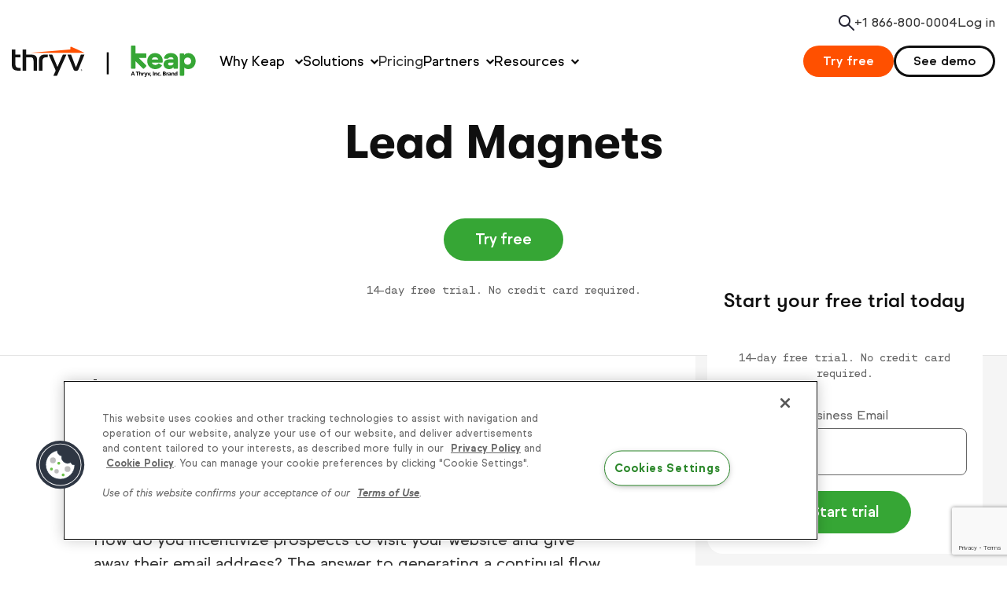

--- FILE ---
content_type: text/html; charset=UTF-8
request_url: https://keap.com/marketing/lead-magnet
body_size: 36350
content:
<!DOCTYPE html>

<html class="no-js" lang="en">
    <head>
        <meta charset="utf-8">
<meta http-equiv="x-ua-compatible" content="ie=edge">
<meta name="viewport" content="width=device-width, initial-scale=1">
<meta name="csrf-token" content="Yphj3VnYfNRG8jiP9g9DeCFk5LnbKegmtYUSr1Ae">





    <title>What is a Lead Magnet? - Keap</title>
<meta name="description" content="Lead magnet definition and resources on for lead magnet ideas, examples and how a lead magnet funnel works.">
<meta name="robots" content="index, follow">
<link rel="canonical" href="https://keap.com/marketing/lead-magnet">
    <meta property="og:title" content="Lead Magnets | Keap">
<meta property="og:description" content="Lead magnet definition and resources on for lead magnet ideas, examples and how a lead magnet funnel works.">
<meta property="og:type" content="website">
<meta property="og:url" content="https://keap.com/marketing/lead-magnet">
<meta property="og:image" content="https://assets.keap.com/image/upload/b_rgb:36A635,c_fill,f_auto,g_face,h_630,q_95,w_1200/v1670527188/keap/default-social-image.webp">

    <meta name="twitter:card" content="summary_large_image">
<meta name="twitter:title" content="What is a Lead Magnet? - Keap">
<meta name="twitter:description" content="Lead magnet definition and resources on for lead magnet ideas, examples and how a lead magnet funnel works.">
<meta name="twitter:site" content="@keapgrowing">
<meta name="twitter:image" content="https://assets.keap.com/image/upload/b_rgb:36A635,c_fill,f_auto,g_face,h_418,q_95,w_800/v1670527188/keap/default-social-image.webp">
<meta name="twitter:image:alt" content="">
    <script type="application/ld+json">{"@context":"https://schema.org","@type":"WebPage","name":"What is a Lead Magnet? - Keap","description":"Lead magnet definition and resources on for lead magnet ideas, examples and how a lead magnet funnel works.","url":"http://keap.com/marketing/lead-magnet","datePublished":"2018-10-15","dateModified":"2020-04-21"}</script>
    



<link rel="apple-touch-icon" sizes="192x192" href="/apple-touch-icon.png">
<link rel="icon" type="image/png" href="/favicon-32x32.png" sizes="32x32">
<link rel="icon" type="image/png" href="/favicon-16x16.png" sizes="16x16">
<link rel="icon" type="image/png" href="/android-chrome-512x512.png" sizes="512x512">
<link rel="icon" type="image/png" href="/android-chrome-256x256.png" sizes="256x256">
<link rel="icon" type="image/png" href="/android-chrome-192x192.png" sizes="192x192">
<link rel="manifest" href="/site.webmanifest">
<link rel="mask-icon" href="/safari-pinned-tab.svg" color="#5bbad5">
<meta name="msapplication-TileColor" content="#FFFFFF">
<meta name="msapplication-TileImage" content="/mstile-150x150.png">
<meta name="theme-color" content="#FFFFFF">

<link rel="preconnect" href="https://keap.com">
    <link rel="preconnect" href="https://assets.keap.com">
    <link rel="preconnect" href="https://www.google.com">
    <link rel="preconnect" href="https://adservice.google.com">
    <link rel="preconnect" href="https://www.google-analytics.com">
    <link rel="preconnect" href="https://www.facebook.com">
    <link rel="preconnect" href="https://connect.facebook.net">
        <link rel="preload" as="style" href="https://keap.com/build/assets/app-3jUqcgWo.css" /><link rel="preload" as="style" href="https://keap.com/build/assets/global-Bm3mWPAC.css" /><link rel="stylesheet" href="https://keap.com/build/assets/app-3jUqcgWo.css" /><link rel="stylesheet" href="https://keap.com/build/assets/global-Bm3mWPAC.css" />
            <link rel="modulepreload" href="https://keap.com/build/assets/js/standard-page-l0sNRNKZ.js" /><script type="module" src="https://keap.com/build/assets/js/standard-page-l0sNRNKZ.js"></script>        <link rel="preload" as="style" href="https://keap.com/build/assets/resources-DXE3A1Lz.css" /><link rel="stylesheet" href="https://keap.com/build/assets/resources-DXE3A1Lz.css" />        <link rel="preload" as="style" href="https://keap.com/build/assets/marketo-form-CspClc2c.css" /><link rel="stylesheet" href="https://keap.com/build/assets/marketo-form-CspClc2c.css" />            <script type="application/javascript">
    window.Keap = {
        env: {"VITE_FREE_TRIAL_URL":"https:\/\/try.keap.com","VITE_KEAP_APP_URL":"https:\/\/keap.app\/","VITE_PUSHER_APP_KEY":"36feb58b1320407c58c8","VITE_RECAPTCHA_ENTERPRISE_LIVE_KEY_ID":"6LeWQukeAAAAADOzmpVYl4TuwbKdgcv4YX8hwxSL","VITE_RECAPTCHA_ENTERPRISE_TEST_KEY_ID":"6LcGM-oeAAAAAMsaAYq-XvD1_Hnn7RSZQIOHbOyl","VITE_GA360_TRACKER_ID":"UA-67121508-30","VITE_MARKETO_HOSTNAME":"app-sj08","VITE_SIGN_IN_URL":"https:\/\/signin.infusionsoft.com\/login","VITE_ALGOLIASEARCH_APPLICATION_ID":"M0UY74P5PG","VITE_ALGOLIASEARCH_API_KEY_SEARCH":"d7f59b15540b10a8b01f1d15081675a6","VITE_ENV":"production","VITE_PUSHER_APP_CLUSTER":"mt1","VITE_MUNCHKIN_ID":"836-CLB-587","VITE_APP_URL":"https:\/\/keap.com"},
        ipCountry: 'us',
        urlParams: new URLSearchParams(window.location.search),
    };
</script>



    <script src="https://cdn.optimizely.com/js/745361373.js"></script>

    <script type="application/javascript">
        // Google Tag Manager
        (function(w,d,s,l,i){w[l]=w[l]||[];w[l].push({'gtm.start':
        new Date().getTime(),event:'gtm.js'});var f=d.getElementsByTagName(s)[0],
        j=d.createElement(s),dl=l!='dataLayer'?'&l='+l:'';j.async=true;j.src=
        'https://www.googletagmanager.com/gtm.js?id='+i+dl;f.parentNode.insertBefore(j,f);
        })(window,document,'script','dataLayer','GTM-PG2V4RZ');
        // End Google Tag Manager

        if (document.referrer.length) {
            const referrerHostname = new URL(document.referrer).hostname;

            if (referrerHostname !== window.location.hostname) {
                window.localStorage.setItem('externalReferrer', document.referrer);
            }
        }
    </script>
    <script type="text/javascript" src="//script.crazyegg.com/pages/scripts/0124/0105.js" async="async"></script>

    </head>
    <body class="antialiased">
                    <div class="main-nav">
    
    <div class="mobile-nav-header">
        <div class="no-text-spacing">
            <a href="https://keap.com" data-event-label="Keap logo" class="mobile-nav-header__logo" aria-label="Keap logo">
                <svg width="234" height="40" viewBox="0 0 234 40" fill="none" xmlns="http://www.w3.org/2000/svg">
<path fill-rule="evenodd" clip-rule="evenodd" d="M32.0373 31.9038V16.9472C31.9241 14.2859 30.1059 12.3097 27.5285 11.7898C26.3377 11.5507 25.1016 11.4795 23.8829 11.4432C21.9981 11.3881 20.112 11.4284 18.1287 11.4284V4.90063H13.7078V31.893H18.1819V14.9939C20.3611 14.9939 22.4643 14.9294 24.5609 15.0181C25.8582 15.0745 26.8532 15.8268 27.2315 17.1017C27.5086 18.0381 27.6644 19.0457 27.6791 20.0237C27.7297 23.6792 27.699 31.5719 27.699 31.9038H32.0373ZM38.9329 31.9132C38.9329 30.6154 38.9156 24.4087 38.9329 20.7801C38.9356 20.0587 39.0115 19.3305 39.11 18.6145C39.4231 16.3212 40.5992 15.1873 42.8809 14.9764C43.7973 14.8918 44.7217 14.881 45.6621 14.8367V11.4324C43.4697 11.4727 41.3105 11.2417 39.198 11.8341C36.7831 12.5085 35.21 14.0266 34.7478 16.5617C34.5866 17.4282 34.5 18.3176 34.4947 19.1988V31.9132H38.9329Z" fill="#121212"/>

<!-- Masked group 1 - recreated without mask -->
<g>
<path fill-rule="evenodd" clip-rule="evenodd" d="M8.40203 28.3811C6.12166 28.1689 4.94551 27.0363 4.63116 24.7431C4.53259 24.027 4.458 23.2989 4.454 22.5761C4.44867 21.1467 4.45001 18.1307 4.454 14.9951H11.0714V11.5196H4.458C4.46199 8.00384 4.46599 5.05633 4.454 4.99051H0.0157981C0.00114619 5.22964 -0.0108418 20.1566 0.0157981 24.1587C0.0237901 25.04 0.109038 25.9307 0.267545 26.7972C0.731079 29.3323 2.3055 30.849 4.7204 31.5234C6.83294 32.1172 8.98944 31.8835 11.1846 31.9251V28.5195C10.2428 28.4765 9.31978 28.4644 8.40203 28.3811Z" fill="#121212"/>
</g>

<!-- Masked group 2 - recreated without mask -->
<g>
<path fill-rule="evenodd" clip-rule="evenodd" d="M70.7092 11.4452H74.9063C75.1381 11.4452 75.4618 11.7985 75.5604 12.0511C77.3359 16.7074 81.3319 27.3126 81.5317 27.7922C82.0338 26.7792 85.7701 16.9399 87.559 12.0887C87.7521 11.5728 87.9919 11.4237 88.5353 11.4237H92.3874C92.3115 11.687 87.218 24.2119 84.7471 30.2896C84.2436 31.5296 83.4218 32.2 82.0738 32.157C81.7794 32.1462 81.4851 32.1436 81.1934 32.157C79.7788 32.2161 78.9196 31.5162 78.3948 30.2198C76.4541 25.4264 71.3486 13.0143 70.7092 11.4452Z" fill="#121212"/>
</g>

<!-- Masked group 3 - recreated without mask -->
<g>
<path fill-rule="evenodd" clip-rule="evenodd" d="M52.7894 38.6025C54.1467 38.6025 55.3908 38.5757 56.6375 38.6146C57.1583 38.6308 57.4154 38.4803 57.6418 37.9698C61.43 29.443 65.2489 20.9269 69.0597 12.4055C69.1836 12.1314 69.2835 11.8466 69.422 11.4933C68.0234 11.4933 66.746 11.5148 65.4686 11.4825C65.0264 11.4731 64.8173 11.629 64.6428 12.0347C63.6438 14.3709 62.6182 16.6924 61.5979 19.0219C60.4164 21.7155 59.2336 24.4051 58.0015 27.2075C57.6791 26.4377 57.3941 25.7808 57.1224 25.1184C55.3282 20.7926 53.5433 16.4667 51.7398 12.1502C51.6332 11.8977 51.3721 11.5322 51.171 11.5255C49.7671 11.4718 48.3632 11.4946 46.886 11.4946C46.9672 11.723 47.0059 11.8735 47.0671 12.0145C49.7844 18.1514 52.4844 24.3003 55.2469 30.4143C55.7078 31.4407 55.8357 32.2602 55.2669 33.3081C54.3545 34.99 53.6325 36.7755 52.7894 38.6025Z" fill="#121212"/>
</g>

<!-- Masked group 4 - recreated without mask -->
<g>
<path fill-rule="evenodd" clip-rule="evenodd" d="M92.3891 9.20958L83.4208 5.1094L75.4168 1.44718C74.9666 1.24029 74.4551 1.57212 74.4551 2.07323V4.41081C74.4551 4.76682 74.182 5.06641 73.8291 5.09462L50.5764 6.97275L22.8843 9.20958H92.3891Z" fill="#FF5000"/>
</g>

<path fill-rule="evenodd" clip-rule="evenodd" d="M88.1759 31.1917H88.2611C88.3211 31.1917 88.3664 31.1769 88.3983 31.1501C88.429 31.1191 88.4449 31.0788 88.4449 31.0251C88.4449 30.9646 88.429 30.9256 88.3997 30.9001C88.3703 30.8786 88.3224 30.8651 88.2585 30.8651H88.1759V31.1917ZM88.6783 31.0197C88.6783 31.1622 88.6157 31.2562 88.4905 31.3073L88.7808 31.7992H88.5224L88.2867 31.3718H88.1761V31.7992H87.9443V30.6823H88.2654C88.4079 30.6823 88.5118 30.7106 88.5784 30.767C88.645 30.8235 88.6783 30.9068 88.6783 31.0197ZM87.533 31.2403C87.533 31.3814 87.5676 31.5105 87.6369 31.6301C87.7048 31.7497 87.7994 31.8451 87.9193 31.9137C88.0378 31.9836 88.167 32.0185 88.3042 32.0185C88.4427 32.0185 88.5719 31.9836 88.6918 31.9123C88.8104 31.8424 88.9049 31.747 88.9729 31.6274C89.0408 31.5091 89.0754 31.3801 89.0754 31.2403C89.0754 31.1032 89.0408 30.9715 88.9715 30.8505C88.9023 30.7296 88.8077 30.6355 88.6878 30.5656C88.5679 30.4971 88.4401 30.4621 88.3042 30.4621C88.167 30.4621 88.0391 30.4957 87.9206 30.5643C87.8034 30.6328 87.7088 30.7269 87.6382 30.8479C87.5676 30.9688 87.533 31.1005 87.533 31.2403ZM87.3821 31.2401C87.3821 31.0748 87.422 30.9202 87.5046 30.7764C87.5859 30.6313 87.6978 30.5184 87.8416 30.4364C87.9841 30.3504 88.1387 30.3114 88.3038 30.3114C88.4677 30.3114 88.6208 30.3504 88.7634 30.435C88.9059 30.5157 89.0191 30.6286 89.1017 30.7737C89.1843 30.9175 89.2256 31.0734 89.2256 31.2401C89.2256 31.4027 89.1856 31.556 89.107 31.6971C89.0271 31.8409 88.9165 31.9551 88.7727 32.0398C88.6302 32.1258 88.4743 32.1702 88.3038 32.1702C88.1347 32.1702 87.9788 32.1258 87.835 32.0411C87.6924 31.9551 87.5805 31.8409 87.5006 31.6984C87.422 31.556 87.3821 31.4027 87.3821 31.2401Z" fill="#121212"/>

<path d="M120.708 8.58641H123.175V36.6142H120.708V8.58641Z" fill="black"/>

<g>
<path d="M170.788 26.5781L168.144 29.249C167.718 29.7158 167.174 29.6761 166.746 29.249L157.261 19.7896V28.598C157.261 29.2197 156.912 29.5672 156.289 29.5672H152.48C151.858 29.5672 151.51 29.2176 151.51 28.598V0.969177C151.51 0.349574 151.86 0 152.48 0H156.291C156.912 0 157.263 0.349574 157.263 0.969177V10.0162H170.128C170.75 10.0162 171.101 10.3658 171.101 10.9854V14.8244C171.101 15.4461 170.752 15.7936 170.128 15.7936H161.383L170.788 25.1839C171.214 25.611 171.214 26.1154 170.788 26.5781Z" fill="#36A635"/>
<path d="M191.895 19.752C191.895 20.1392 191.857 20.5662 191.817 20.9535C191.74 21.5752 191.351 21.8473 190.769 21.8473H178.019C178.681 23.5533 180.35 24.6795 182.45 24.6795C183.966 24.6795 185.125 24.0975 185.988 23.164C186.377 22.6993 186.805 22.5841 187.309 22.896L190.263 24.6816C190.807 25.029 190.963 25.4958 190.574 26.0003C188.787 28.485 185.833 29.9984 182.374 29.9984C176.466 29.9984 172.19 25.5754 172.19 19.8315C172.19 14.0876 176.27 9.58501 182.062 9.58501C187.899 9.58083 191.895 13.9264 191.895 19.7499V19.752ZM186.219 17.6964C185.675 15.8271 184.119 14.8244 182.099 14.8244C179.96 14.8244 178.406 15.8334 177.902 17.6964H186.219Z" fill="#36A635"/>
<path d="M211.133 17.307V28.6001C211.133 29.2218 210.785 29.5693 210.163 29.5693H206.47C205.848 29.5693 205.5 29.2218 205.5 28.6001V27.474C204.028 29.2218 202.274 29.9963 200.097 29.9963C195.815 29.9963 192.983 27.5514 192.983 23.8652C192.983 20.179 195.782 17.5792 199.939 17.5792H205.497V17.1521C205.497 15.7559 204.175 14.8244 202.232 14.8244C200.989 14.8244 199.782 15.2891 199.238 15.9485C198.889 16.3755 198.616 16.6477 198.073 16.6477H194.461C193.799 16.6477 193.411 16.2981 193.524 15.712C194.264 12.0258 197.451 9.58084 202.152 9.58084C207.562 9.58502 211.131 12.6893 211.131 17.307H211.133ZM205.497 22.312V21.6526H200.874C199.318 21.6526 198.696 22.4669 198.696 23.5554C198.696 24.5644 199.513 25.3807 201.493 25.3807C203.904 25.3786 205.495 24.1394 205.495 22.3141L205.497 22.312Z" fill="#36A635"/>
<path d="M233.716 19.8294C233.716 25.4959 229.714 29.9963 224.427 29.9963C222.212 29.9963 220.345 29.1821 219.142 27.8235V37.4316C219.142 38.0512 218.791 38.4008 218.17 38.4008H214.36C213.739 38.4008 213.39 38.0512 213.39 37.4316V10.9812C213.39 10.3616 213.739 10.012 214.36 10.012H218.052C218.673 10.012 219.024 10.3616 219.024 10.9812V12.0676C220.267 10.4767 222.172 9.58293 224.349 9.58293C229.597 9.58293 233.716 14.0457 233.716 19.8294ZM227.963 19.8294C227.963 17.1898 226.09 15.1719 223.532 15.1719C220.811 15.1719 218.946 17.1898 218.946 19.8294C218.946 22.469 220.811 24.4074 223.532 24.4074C226.096 24.4074 227.963 22.3895 227.963 19.8294Z" fill="#36A635"/>
<path d="M155.23 38.3087L154.865 37.1113H153.028L152.662 38.3087H151.51L153.29 33.2618H154.598L156.385 38.3087H155.232H155.23ZM154.611 36.2175C154.273 35.1332 154.082 34.5199 154.04 34.3775C153.998 34.2352 153.966 34.1222 153.947 34.0405C153.872 34.3336 153.653 35.0599 153.296 36.2175H154.611Z" fill="black"/>
<path d="M160.091 38.3087H159.023V34.1682H157.654V33.2807H161.46V34.1682H160.091V38.3087Z" fill="black"/>
<path d="M165.324 38.3087H164.272V36.0626C164.272 35.5079 164.064 35.2316 163.65 35.2316C163.356 35.2316 163.144 35.3321 163.012 35.5309C162.882 35.7298 162.815 36.0542 162.815 36.5001V38.3087H161.763V32.9583H162.815V34.0489C162.815 34.1347 162.806 34.3336 162.792 34.6476L162.766 34.9574H162.821C163.056 34.5806 163.428 34.3943 163.938 34.3943C164.392 34.3943 164.734 34.5157 164.969 34.7585C165.204 35.0013 165.322 35.3509 165.322 35.803V38.3087H165.324Z" fill="black"/>
<path d="M168.111 34.3922C168.253 34.3922 168.371 34.4027 168.466 34.4236L168.386 35.4074C168.3 35.3844 168.197 35.3739 168.075 35.3739C167.739 35.3739 167.479 35.4597 167.29 35.6314C167.103 35.803 167.008 36.0438 167.008 36.3536V38.3108H165.956V34.4675H166.752L166.908 35.1144H166.96C167.08 34.8988 167.241 34.725 167.445 34.5931C167.649 34.4613 167.869 34.3943 168.109 34.3943L168.111 34.3922Z" fill="black"/>
<path d="M168.455 34.4654H169.608L170.336 36.6278C170.399 36.8162 170.441 37.038 170.464 37.2955H170.485C170.511 37.059 170.561 36.8371 170.634 36.6278L171.348 34.4654H172.476L170.844 38.8006C170.695 39.2025 170.481 39.5018 170.204 39.7007C169.927 39.8995 169.603 40 169.234 40C169.051 40 168.875 39.9812 168.698 39.9414V39.1083C168.824 39.1376 168.963 39.1522 169.112 39.1522C169.299 39.1522 169.461 39.0957 169.599 38.9827C169.738 38.8696 169.847 38.698 169.925 38.4677L169.988 38.2793L168.457 34.4633L168.455 34.4654Z" fill="black"/>
<path d="M173.862 38.3087L172.392 34.4654H173.492L174.238 36.655C174.32 36.9334 174.372 37.195 174.393 37.4421H174.414C174.425 37.2223 174.477 36.9606 174.57 36.655L175.311 34.4654H176.411L174.941 38.3087H173.862Z" fill="black"/>
<path d="M177.27 37.5697C177.15 38.0324 176.949 38.5808 176.663 39.2171H175.905C176.054 38.608 176.172 38.0324 176.254 37.4902H177.22L177.272 37.5697H177.27Z" fill="black"/>
<path d="M179.5 38.3087V33.2807H180.569V38.3087H179.5Z" fill="black"/>
<path d="M184.871 38.3087H183.819V36.0626C183.819 35.7863 183.769 35.577 183.67 35.4388C183.571 35.3007 183.414 35.2316 183.198 35.2316C182.904 35.2316 182.691 35.33 182.559 35.5246C182.429 35.7214 182.362 36.0458 182.362 36.5001V38.3087H181.31V34.4654H182.114L182.255 34.9574H182.314C182.431 34.7711 182.593 34.6308 182.799 34.5366C183.004 34.4424 183.237 34.3943 183.5 34.3943C183.949 34.3943 184.289 34.5157 184.52 34.7564C184.751 34.9971 184.869 35.3467 184.869 35.803V38.3087H184.871Z" fill="black"/>
<path d="M187.107 38.3777C185.906 38.3777 185.308 37.7205 185.308 36.408C185.308 35.7549 185.472 35.2567 185.797 34.9113C186.123 34.5659 186.591 34.3943 187.202 34.3943C187.647 34.3943 188.048 34.4822 188.403 34.6559L188.092 35.4681C187.926 35.4011 187.773 35.3467 187.63 35.3048C187.487 35.263 187.345 35.242 187.202 35.242C186.654 35.242 186.381 35.6293 186.381 36.4038C186.381 37.1783 186.654 37.5321 187.202 37.5321C187.403 37.5321 187.592 37.5048 187.765 37.4504C187.937 37.396 188.109 37.3123 188.281 37.1971V38.0951C188.111 38.204 187.939 38.2773 187.765 38.3191C187.59 38.361 187.372 38.3798 187.107 38.3798V38.3777Z" fill="black"/>
<path d="M188.743 37.8167C188.743 37.6242 188.796 37.4776 188.898 37.3792C189.001 37.2809 189.153 37.2306 189.35 37.2306C189.547 37.2306 189.688 37.2809 189.793 37.3813C189.898 37.4818 189.95 37.6262 189.95 37.8146C189.95 38.003 189.898 38.1391 189.791 38.2417C189.686 38.3463 189.539 38.3987 189.35 38.3987C189.161 38.3987 189.008 38.3484 188.901 38.2459C188.796 38.1433 188.741 38.0009 188.741 37.8146L188.743 37.8167Z" fill="black"/>
<path d="M192.117 33.2827H193.686C194.402 33.2827 194.921 33.3853 195.244 33.5863C195.567 33.7893 195.729 34.1117 195.729 34.5534C195.729 34.8527 195.658 35.0997 195.517 35.2923C195.376 35.4849 195.187 35.6 194.952 35.6398V35.6732C195.271 35.7444 195.502 35.8784 195.643 36.0731C195.784 36.2677 195.855 36.5273 195.855 36.8497C195.855 37.3081 195.689 37.666 195.357 37.9214C195.026 38.1768 194.574 38.3066 194.003 38.3066H192.117V33.2786V33.2827ZM193.186 35.2734H193.808C194.098 35.2734 194.308 35.2295 194.438 35.1395C194.568 35.0495 194.633 34.9029 194.633 34.6957C194.633 34.5031 194.562 34.365 194.421 34.2812C194.28 34.1975 194.056 34.1556 193.749 34.1556H193.186V35.2734ZM193.186 36.1191V37.4295H193.883C194.177 37.4295 194.396 37.373 194.534 37.262C194.675 37.149 194.744 36.9773 194.744 36.7471C194.744 36.3305 194.446 36.1212 193.848 36.1212H193.186V36.1191Z" fill="black"/>
<path d="M198.532 34.3922C198.675 34.3922 198.793 34.4027 198.887 34.4236L198.807 35.4074C198.721 35.3844 198.618 35.3739 198.497 35.3739C198.161 35.3739 197.9 35.4597 197.711 35.6314C197.522 35.803 197.43 36.0438 197.43 36.3536V38.3108H196.378V34.4675H197.174L197.329 35.1144H197.382C197.501 34.8988 197.663 34.725 197.867 34.5931C198.07 34.4613 198.291 34.3943 198.53 34.3943L198.532 34.3922Z" fill="black"/>
<path d="M201.535 38.3087L201.331 37.7853H201.304C201.128 38.0072 200.945 38.1621 200.758 38.248C200.571 38.3338 200.325 38.3777 200.025 38.3777C199.656 38.3777 199.364 38.2731 199.152 38.0617C198.94 37.8502 198.833 37.5509 198.833 37.1616C198.833 36.7722 198.975 36.4519 199.261 36.2594C199.546 36.0647 199.979 35.9579 200.556 35.937L201.226 35.9161V35.7486C201.226 35.3593 201.027 35.1646 200.626 35.1646C200.317 35.1646 199.956 35.2567 199.54 35.443L199.192 34.7355C199.635 34.5031 200.128 34.388 200.668 34.388C201.207 34.388 201.581 34.501 201.858 34.725C202.133 34.949 202.272 35.2923 202.272 35.7507V38.3128H201.537L201.535 38.3087ZM201.224 36.5273L200.817 36.5419C200.51 36.5503 200.283 36.6068 200.134 36.7073C199.985 36.8078 199.91 36.9606 199.91 37.1678C199.91 37.463 200.08 37.6116 200.42 37.6116C200.664 37.6116 200.859 37.5425 201.004 37.4023C201.151 37.262 201.222 37.0778 201.222 36.8455V36.5294L201.224 36.5273Z" fill="black"/>
<path d="M206.461 38.3087H205.409V36.0626C205.409 35.7863 205.359 35.577 205.26 35.4388C205.161 35.3007 205.004 35.2316 204.788 35.2316C204.494 35.2316 204.279 35.33 204.149 35.5246C204.019 35.7193 203.952 36.0458 203.952 36.5001V38.3087H202.9V34.4654H203.704L203.845 34.9574H203.904C204.021 34.7711 204.183 34.6308 204.389 34.5366C204.594 34.4424 204.828 34.3943 205.09 34.3943C205.539 34.3943 205.88 34.5157 206.11 34.7564C206.341 34.9971 206.459 35.3467 206.459 35.803V38.3087H206.461Z" fill="black"/>
<path d="M208.351 38.3777C207.897 38.3777 207.542 38.2019 207.284 37.8523C207.026 37.5007 206.896 37.015 206.896 36.3954C206.896 35.7758 207.028 35.2734 207.291 34.9218C207.553 34.5701 207.916 34.3943 208.378 34.3943C208.863 34.3943 209.233 34.5827 209.489 34.9574H209.523C209.47 34.6706 209.443 34.4152 209.443 34.1912V32.9604H210.499V38.3108H209.693L209.489 37.8126H209.445C209.206 38.1914 208.84 38.3798 208.351 38.3798V38.3777ZM208.72 37.5425C208.989 37.5425 209.187 37.4651 209.313 37.3081C209.439 37.1532 209.506 36.8873 209.518 36.5147V36.4017C209.518 35.9893 209.455 35.6942 209.327 35.5142C209.199 35.3362 208.991 35.2462 208.704 35.2462C208.469 35.2462 208.288 35.3446 208.158 35.5435C208.028 35.7423 207.962 36.0291 207.962 36.408C207.962 36.7869 208.028 37.0695 208.16 37.2599C208.292 37.4504 208.479 37.5446 208.723 37.5446L208.72 37.5425Z" fill="black"/>
</g>
</svg>
            </a>
        </div>

                    <div>
                <a
                    href="https://keap.com/product-demo"
                    class="button !tw-text-[16px] !tw-font-bold !tw-px-7 !tw-py-2 margin-bottom-0"
                    data-event-label="See demo (mobile nav)"
                >See demo</a>
            </div>
        

                    <div id="mobile-hamburger-container" class="clickable">
                <button id="hamburger" type="button" class="menu-hamburger no-text-spacing clickable">
                    <span></span>
                    <span></span>
                    <span></span>
                    <span class="sr-only">Menu</span>
                </button>
            </div>
        
    </div>
    
    <nav id="mobile-nav-container" class="mobile-nav hide" area-label="Mobile">
    <div class="mobile-nav__inner bkgd-gray-60">
        <div class="mobile-nav__scroll-container">
            <ul class="no-bullets margin-bottom-0">
                <li id="mobile-why-keap" class="menu-items">
                    <button id="mobile-subnav-title-why-keap" class="subnav-title txt-bold down">Why Keap</button>
                    <div id="mobile-why-keap-content" class="mobile-nav__subnav-contents">
                        <p class="h5 !tw-my-4">Trusted by over <span class="txt-green-2">200,000</span> small <br/> businesses for <span class="txt-green-2">20+</span> years</p>
                        <ul class="no-bullets">
                            <li class="card-container box-shadow rounded bkgd-white">
                                <div class="card-container__title-container">
                                    <svg width="30" height="30" viewBox="0 0 30 30" fill="none" xmlns="http://www.w3.org/2000/svg">
<path d="M28.75 28.75H10V10H28.75L20 20L28.75 28.75Z" fill="#BFBFBF"/>
<path d="M20 1.25H1.25V20H20V1.25Z" fill="#36A635"/>
<path d="M20 10H10V20H20V10Z" fill="#0A0B0D"/>
<path d="M9.375 8.10625H6.1375L9.375 11.25L8.0875 12.5L5 9.375V12.5H3.125V3.125H5V6.25H9.375V8.10625Z" fill="white"/>
</svg>
                                    <p class="txt-bold card-container__title-container__title">#1 HubSpot Alternative</p>
                                </div>
                                <p class="small margin-bottom-0 card-container__description">See why out of all HubSpot Alternatives, Keap is #1</p>
                                <a href="https://keap.com/compare/hubspot" class="link green clickable small" data-event-label="Learn more" tabindex="-1" >Learn more</a>
                            </li>
                            <li class="card-container box-shadow rounded bkgd-white">
                                <div class="card-container__title-container">
                                    <svg width="30" height="30" viewBox="0 0 30 30" fill="none" xmlns="http://www.w3.org/2000/svg">
<path d="M1.25 0.624939H15V28.7499H1.25V0.624939Z" fill="#36A635"/>
<path d="M12.5 8.75006H28.75V28.7501H12.5V8.75006Z" fill="#BFBFBF"/>
<path d="M16.875 9.99994H19.375V12.4999H16.875V9.99994Z" fill="white"/>
<path d="M16.875 13.7499H19.375V16.2499H16.875V13.7499Z" fill="white"/>
<path d="M16.875 17.4999H19.375V19.9999H16.875V17.4999Z" fill="white"/>
<path d="M20.625 9.99994H23.125V12.4999H20.625V9.99994Z" fill="white"/>
<path d="M20.625 13.7499H23.125V16.2499H20.625V13.7499Z" fill="white"/>
<path d="M20.625 17.4999H23.125V19.9999H20.625V17.4999Z" fill="white"/>
<path d="M24.375 9.99994H26.875V12.4999H24.375V9.99994Z" fill="white"/>
<path d="M24.375 13.7499H26.875V16.2499H24.375V13.7499Z" fill="white"/>
<path d="M24.375 17.4999H26.875V19.9999H24.375V17.4999Z" fill="white"/>
<path d="M3.125 2.49994H5.625V4.99994H3.125V2.49994Z" fill="white"/>
<path d="M3.125 6.24994H5.625V8.74994H3.125V6.24994Z" fill="white"/>
<path d="M3.125 9.99994H5.625V12.4999H3.125V9.99994Z" fill="white"/>
<path d="M3.125 13.7499H5.625V16.2499H3.125V13.7499Z" fill="white"/>
<path d="M3.125 17.4999H5.625V19.9999H3.125V17.4999Z" fill="white"/>
<path d="M6.875 2.49994H9.375V4.99994H6.875V2.49994Z" fill="white"/>
<path d="M6.875 6.24994H9.375V8.74994H6.875V6.24994Z" fill="white"/>
<path d="M6.875 9.99994H9.375V12.4999H6.875V9.99994Z" fill="white"/>
<path d="M6.875 13.7499H9.375V16.2499H6.875V13.7499Z" fill="white"/>
<path d="M6.875 17.4999H9.375V19.9999H6.875V17.4999Z" fill="white"/>
<path d="M10.625 2.49994H13.125V4.99994H10.625V2.49994Z" fill="white"/>
<path d="M10.625 6.24994H13.125V8.74994H10.625V6.24994Z" fill="white"/>
<path d="M10.625 9.99994H13.125V12.4999H10.625V9.99994Z" fill="white"/>
<path d="M10.625 13.7499H13.125V16.2499H10.625V13.7499Z" fill="white"/>
<path d="M10.625 17.4999H13.125V19.9999H10.625V17.4999Z" fill="white"/>
<path d="M11.875 8.75006H15V28.7501H11.875V8.75006Z" fill="#0F0F0F"/>
<path d="M24.375 6.24994H25.625V8.74994H24.375V6.24994Z" fill="#BFBFBF"/>
<path d="M20 7.5H21.25V8.75H20V7.5Z" fill="#BFBFBF"/>
</svg>
                                    <p class="txt-bold card-container__title-container__title">Keap by industry</p>
                                </div>
                                <p class="small margin-bottom-0 card-container__description">How small businesses like yours grow with Keap</p>
                                <a href="https://keap.com/industry" class="link green clickable small" data-event-label="Learn more" tabindex="-1">Learn more</a>
                            </li>
                            <li class="card-container box-shadow rounded bkgd-white">
                                <div class="card-container__title-container">
                                    <svg width="30" height="30" viewBox="0 0 30 30" fill="none" xmlns="http://www.w3.org/2000/svg">
<g clip-path="url(#clip0_302_2746)">
<path d="M10 2.5H1.25V11.25H10V2.5Z" fill="#BFBFBF"/>
<path d="M10 20.0219H1.25V28.7719H10V20.0219Z" fill="#36A635"/>
<path d="M12.6908 2.97499L5.62207 10.0437L5.60957 10.0312L5.59082 10.0437L2.05957 6.51249L3.82832 4.74374L5.60957 6.52499L10.9221 1.20624L12.6908 2.97499Z" fill="#36A635"/>
<path d="M12.6908 20.4969L5.62207 27.5656L5.60957 27.5531L5.59082 27.5656L2.05957 24.0344L3.82832 22.2656L5.60957 24.0469L10.9221 18.7281L12.6908 20.4969Z" fill="#BFBFBF"/>
<path d="M9.9999 2.5V5.66875L5.6249 10.0437L5.60615 10.0312L5.59365 10.0437L2.05615 6.5125L3.83115 4.74375L5.60615 6.525L9.6249 2.5H9.9999Z" fill="#0A0B0D"/>
<path d="M9.9999 20.025V23.1938L5.6249 27.5688L5.60615 27.55L5.59365 27.5688L2.05615 24.0375L3.83115 22.2688L5.60615 24.05L9.61865 20.025H9.9999Z" fill="#0A0B0D"/>
<path d="M9.9999 2.5V5.66875L5.6249 10.0437L5.60615 10.0312L5.59365 10.0437L2.05615 6.5125L3.83115 4.74375L5.60615 6.525L9.6249 2.5H9.9999Z" fill="#0A0B0D"/>
<path d="M9.9999 20.025V23.1938L5.6249 27.5688L5.60615 27.55L5.59365 27.5688L2.05615 24.0375L3.83115 22.2688L5.60615 24.05L9.61865 20.025H9.9999Z" fill="#0A0B0D"/>
<path d="M28.75 2.5H15.625V3.75H28.75V2.5Z" fill="#36A635"/>
<path d="M28.75 5H15.625V6.25H28.75V5Z" fill="#36A635"/>
<path d="M26.25 7.5H15.625V8.75H26.25V7.5Z" fill="#36A635"/>
<path d="M28.75 20H15.625V21.25H28.75V20Z" fill="#BFBFBF"/>
<path d="M28.75 22.5H15.625V23.75H28.75V22.5Z" fill="#BFBFBF"/>
<path d="M20 25H15.625V26.25H20V25Z" fill="#BFBFBF"/>
</g>
<defs>
<clipPath id="clip0_302_2746">
<rect width="30" height="30" fill="white"/>
</clipPath>
</defs>
</svg>
                                    <p class="txt-bold card-container__title-container__title">Compare Keap</p>
                                </div>
                                <p class="small margin-bottom-0 card-container__description">How we stack up against the competition</p>
                                <a href="https://keap.com/compare" class="link green clickable small" data-event-label="Learn more" tabindex="-1" >Learn more</a>
                            </li>
                            <li class="card-container box-shadow rounded bkgd-white">
                                <div class="card-container__title-container">
                                    <svg width="30" height="30" viewBox="0 0 30 30" fill="none" xmlns="http://www.w3.org/2000/svg">
<g clip-path="url(#clip0_302_2762)">
<rect width="30" height="30" fill="white"/>
<path d="M25 28.75H1.25C1.25032 26.5016 1.88896 24.2995 3.09163 22.3998C4.2943 20.5001 6.01158 18.9808 8.04375 18.0188C9.63181 17.2657 11.3674 16.875 13.125 16.875C14.8826 16.875 16.6182 17.2657 18.2062 18.0188C20.2384 18.9808 21.9557 20.5001 23.1584 22.3998C24.361 24.2995 24.9997 26.5016 25 28.75Z" fill="#36A635"/>
<path d="M13.125 21.875C17.2671 21.875 20.625 18.5171 20.625 14.375C20.625 10.2329 17.2671 6.875 13.125 6.875C8.98286 6.875 5.625 10.2329 5.625 14.375C5.625 18.5171 8.98286 21.875 13.125 21.875Z" fill="#BFBFBF"/>
<path d="M19.3125 18.6187C18.6227 19.6228 17.699 20.4439 16.621 21.0112C15.543 21.5785 14.3432 21.875 13.125 21.875C11.9068 21.875 10.707 21.5785 9.629 21.0112C8.551 20.4439 7.62726 19.6228 6.9375 18.6187C8.79935 17.4768 10.9409 16.8724 13.125 16.8724C15.3091 16.8724 17.4506 17.4768 19.3125 18.6187Z" fill="#0A0B0D"/>
<path d="M28.125 3.9091C28.1258 4.17637 28.0735 4.44116 27.9712 4.68828C27.8689 4.93539 27.7186 5.15996 27.529 5.34911L23.7501 9.12511L20.875 6.2502L24.8106 2.33353C25.1085 2.09001 25.47 1.93607 25.8526 1.88976C26.2353 1.84344 26.6233 1.90667 26.9711 2.07202C27.319 2.23738 27.6123 2.49802 27.8167 2.82339C28.021 3.14876 28.128 3.52537 28.125 3.9091Z" fill="#36A635"/>
<path d="M19.3751 3.9091C19.3743 4.17637 19.4266 4.44116 19.5288 4.68828C19.6311 4.93539 19.7814 5.15996 19.971 5.34911L23.75 9.1259L26.6259 6.25099L22.689 2.33353C22.3911 2.09001 22.0297 1.93607 21.6471 1.88976C21.2645 1.84344 20.8766 1.90667 20.5288 2.07202C20.181 2.23738 19.8877 2.49802 19.6834 2.82339C19.479 3.14876 19.3721 3.52537 19.3751 3.9091Z" fill="#36A635"/>
</g>
<defs>
<clipPath id="clip0_302_2762">
<rect width="30" height="30" fill="white"/>
</clipPath>
</defs>
</svg>
                                    <p class="txt-bold card-container__title-container__title">Customer stories</p>
                                </div>
                                <p class="small margin-bottom-0 card-container__description">How Keap customers get big results</p>
                                <a href="https://keap.com/customer-stories" class="link green clickable small" data-event-label="Learn more" tabindex="-1">Learn more</a>
                            </li>
                        </ul>
                    </div>
                </li>
                <li id="mobile-solutions" class="menu-items">
                    <button id="mobile-subnav-title-solutions" class="subnav-title txt-bold down">Solutions</button>
                    <div id="mobile-solutions-content" class="mobile-nav__subnav-contents">
                        <ul class="no-bullets">
                            <li class="category-svg-title-container">
                                <svg width="30" height="30" viewBox="0 0 30 30" fill="none" xmlns="http://www.w3.org/2000/svg">
<g clip-path="url(#clip0_302_2815)">
<path d="M13.75 1.25H1.25V18.125H13.75V1.25Z" fill="#36A635"/>
<path d="M13.75 28.75H1.25V23.125H13.75V28.75Z" fill="#BFBFBF"/>
<path d="M28.75 28.75H16.25V14.375H28.75V28.75Z" fill="#BFBFBF"/>
<path d="M23.405 11.875H16.25V1.25H28.75V11.875H25.482" fill="#BFBFBF"/>
<path d="M8.4375 18.125H4.375V13.125L8.4375 18.125Z" fill="#0A0B0D"/>
<path d="M9.79169 19.625H6.68725L4.375 21.25V18.125H8.4375L9.79169 19.625Z" fill="#BFBFBF"/>
</g>
<defs>
<clipPath id="clip0_302_2815">
<rect width="30" height="30" fill="white"/>
</clipPath>
</defs>
</svg>
                                <p class="h5 center-content margin-bottom-0 mobile-nav__subnav-contents__title-styling">Organize</p>
                            </li>
                            <hr class="mobile-nav__subnav-contents__hr" />
                            <li class="subnav-list-link">
                                <a href="https://keap.com/solutions/automation" class="clickable" data-event-label="Small business automation" tabindex="-1">Small business automation</a>
                                <p class="xsmall txt-normal">Automate to save time and scale</p>
                            </li>
                            <li class="subnav-list-link">
                                <a href="https://keap.com/solutions/best-crm-for-small-businesses" class="clickable" data-event-label="Small business CRM" tabindex="-1">Small business CRM</a>
                                <p class="xsmall txt-normal">Manage your customer list</p>
                            </li>
                            <li class="subnav-list-link">
                                <a href="https://keap.com/solutions/reporting" class="clickable" data-event-label="Reporting" tabindex="-1">Reporting</a>
                                <p class="xsmall txt-normal">Track your progress</p>
                            </li>
                            <li class="subnav-list-link">
                                <a href="https://keap.com/solutions/keap-business-line" class="clickable" data-event-label="Dedicated mobile number" tabindex="-1">Dedicated mobile number</a>
                                <p class="xsmall txt-normal">Receive calls and texts</p>
                            </li>
                            <li class="subnav-list-link">
                                <a href="https://keap.com/solutions/integrations" class="clickable" data-event-label="Connect your apps" tabindex="-1">Connect your apps</a>
                                <p class="xsmall txt-normal">Integrate your business apps</p>
                            </li>
                            <li class="category-svg-title-container">
                                <svg width="30" height="30" viewBox="0 0 30 30" fill="none" xmlns="http://www.w3.org/2000/svg">
<g clip-path="url(#clip0_302_2823)">
<path d="M3.75 10.625H1.25V15.625H3.75V10.625Z" fill="#36A635"/>
<path d="M9.11937 28.75H3.75L5.88063 18.75H11.25L9.11937 28.75Z" fill="#36A635"/>
<path d="M15 7.5H3.75V18.75H15V7.5Z" fill="#BFBFBF"/>
<path d="M9.375 13.125L28.75 25V1.25L9.375 13.125Z" fill="#36A635"/>
<path d="M15 9.67499V16.575L9.375 13.125L15 9.67499Z" fill="#0A0B0D"/>
<path d="M15 9.67499V16.575L9.375 13.125L15 9.67499Z" fill="#0A0B0D"/>
</g>
<defs>
<clipPath id="clip0_302_2823">
<rect width="30" height="30" fill="white"/>
</clipPath>
</defs>
</svg>
                                <p class="h5 center-content margin-bottom-0 mobile-nav__subnav-contents__title-styling">Market</p>
                            </li>
                            <hr class="mobile-nav__subnav-contents__hr" />
                            <li class="subnav-list-link">
                                <a href="https://keap.com/solutions/marketing-automation-examples" class="clickable" data-event-label="Marketing automation" tabindex="-1">Marketing automation</a>
                                <p class="xsmall txt-normal">Follow up automatically with your leads</p>
                            </li>
                            <li class="subnav-list-link">
                                <a href="https://keap.com/solutions/lead-capture" class="clickable" data-event-label="Lead capture" tabindex="-1">Lead capture</a>
                                <p class="xsmall txt-normal">Collect data with landing pages and forms</p>
                            </li>
                            <li class="subnav-list-link">
                                <a href="https://keap.com/solutions/lead-management-software" data-event-label="Lead management" tabindex="-1">Lead management</a>
                                <p class="xsmall txt-normal">Stay on top of opportunities</p>
                            </li>
                            <li class="subnav-list-link">
                                <a href="https://keap.com/solutions/email-marketing" class="clickable" data-event-label="Email marketing" tabindex="-1">Email marketing</a>
                                <p class="xsmall txt-normal">Send broadcasts, automations and 1:1 emails</p>
                            </li>
                            <li class="subnav-list-link">
                                <a href="https://keap.com/solutions/messages" class="clickable" data-event-label="Text marketing" tabindex="-1">Text marketing</a>
                                <p class="xsmall txt-normal">Add texts to automations</p>
                            </li>
                            <li class="category-svg-title-container">
                                <svg width="30" height="30" viewBox="0 0 30 30" fill="none" xmlns="http://www.w3.org/2000/svg">
<path d="M9.375 18.75H1.25V28.75H9.375V18.75Z" fill="#36A635"/>
<path d="M18.75 15H11.25V28.75H18.75V15Z" fill="#36A635"/>
<path d="M28.75 11.25H20.625V28.75H28.75V11.25Z" fill="#36A635"/>
<path d="M25.5932 1.12917L25.594 1.13572L25.5838 7.00505L24.144 5.81544L6.05832 25.8167L3.17871 23.4375L21.2644 3.43625L19.8245 2.24665L25.5932 1.12917Z" fill="#BFBFBF"/>
<path fill-rule="evenodd" clip-rule="evenodd" d="M15.8391 15L11.25 20.0751V15H15.8391Z" fill="#0A0B0D"/>
<path fill-rule="evenodd" clip-rule="evenodd" d="M9.32133 22.1487L6.00461 25.8167L3.125 23.4375L7.36356 18.75H9.32133V22.1487Z" fill="#0A0B0D"/>
</svg>
                                <p class="h5 center-content margin-bottom-0 mobile-nav__subnav-contents__title-styling">Sell</p>
                            </li>
                            <hr class="mobile-nav__subnav-contents__hr" />
                            <li class="subnav-list-link">
                                <a href="https://keap.com/solutions/sales-automation" data-event-label="Sales automation">Sales automation</a>
                                <p class="xsmall txt-normal">Automate sales processes</p>
                            </li>
                            <li class="subnav-list-link">
                                <a href="https://keap.com/solutions/sales-pipeline" class="clickable" data-event-label="Get the sale" tabindex="-1">Get the sale</a>
                                <p class="xsmall txt-normal">Convert and upsell clients</p>
                            </li>
                            <li class="subnav-list-link">
                                <a href="https://keap.com/solutions/appointments" class="clickable" data-event-label="Get booked" tabindex="-1">Get booked</a>
                                <p class="xsmall txt-normal">Easily schedule appointments</p>
                            </li>
                            <li class="subnav-list-link">
                                <a href="https://keap.com/solutions/invoices-payments" class="clickable" data-event-label="Get paid" tabindex="-1">Get paid</a>
                                <p class="xsmall txt-normal">Invoice customers automatically</p>
                            </li>
                            <li class="subnav-list-link">
                                <a href="https://keap.com/solutions/get-reviews-and-referral-automation" data-event-label="Get referrals">Get referrals</a>
                                <p class="xsmall txt-normal">Rack up reviews</p>
                            </li>
                            <li class="category-svg-title-container">
                                <svg width="30" height="30" viewBox="0 0 30 30" fill="none" xmlns="http://www.w3.org/2000/svg">
<path d="M28.75 28.75H17.5L23.125 17.5L28.75 28.75Z" fill="#BFBFBF"/>
<path d="M23.75 28.75H1.25L12.5 7.5L23.75 28.75Z" fill="#36A635"/>
<path d="M23.75 28.75H17.5L20.5375 22.6813L23.75 28.75Z" fill="#0A0B0D"/>
<path d="M18.125 6.875H14.375V3.125H18.125L16.25 5L18.125 6.875Z" fill="#BFBFBF"/>
<path d="M16.25 1.25H12.5V5H16.25V1.25Z" fill="#36A635"/>
<path d="M16.25 3.125H14.375V5H16.25V3.125Z" fill="#0A0B0D"/>
</svg>
                                <p class="h5 center-content margin-bottom-0 mobile-nav__subnav-contents__title-styling">Grow</p>
                            </li>
                            <hr class="mobile-nav__subnav-contents__hr" />
                            <li class="subnav-list-link">
                                <a href="https://keap.com/solutions/lifecycle-automation" data-event-label="Lifecycle Automation">Lifecycle Automation</a>
                                <p class="xsmall txt-normal">Learn Keap's framework for growth</p>
                            </li>
                            <li class="subnav-list-link">
                                <a href="https://keap.com/partners" data-event-label="Become a partner">Become a partner</a>
                                <p class="xsmall txt-normal">Scale your business</p>
                            </li>
                            <li class="subnav-list-link">
                                <a href="https://keap.com/franchise" data-event-label="Keap for franchises">Keap for franchises</a>
                                <p class="xsmall txt-normal">Streamline and grow your franchise</p>
                            </li>
                        </ul>
                    </div>
                </li>
                <li class="menu-items menu-items__no-underline">
                    <a class="links-no-underline txt-bold" href="https://keap.com/pricing" data-event-label="Pricing">Pricing</a>
                </li>
                <li id="mobile-resources" class="menu-items down txt-bold">
                    <button id="mobile-subnav-title-resources" class="subnav-title txt-bold down">Partners</button>
                    <div id="mobile-resources-content" class="mobile-nav__subnav-contents">
                        <ul class="no-bullets">
                                                            <li class="category-svg-title-container [&>svg]:tw-h-7.5 [&>svg]:tw-w-7.5">
                                    <svg viewBox="0 0 140 140" fill="none" xmlns="http://www.w3.org/2000/svg">
<path d="M114.545 63.6364V101.818H73.7864L57.2727 73.1819L40.7591 101.818H2.91667V19.0909H70V63.6364H82.7273H90.4167H98.6364H114.545Z" fill="#36A635"/>
<path d="M114.545 19.0909V63.6364H98.6364H90.4167H82.7273H70V19.0909H114.545Z" fill="#0A0B0D"/>
<path d="M140 5.83337V63.6364H114.545V19.091H70V5.83337H140Z" fill="#BFBFBF"/>
<path d="M73.7864 101.818H40.7591L57.2727 73.1819L73.7864 101.818Z" fill="#0A0B0D"/>
<path d="M95.8364 137.083H18.7091L40.7591 101.818H73.7864L95.8364 137.083Z" fill="#BFBFBF"/>
<path fill-rule="evenodd" clip-rule="evenodd" d="M102.935 57.3646C102.573 57.6105 102.083 57.3511 102.083 56.9133V27.2798C102.083 26.842 102.573 26.5826 102.935 26.8285L124.752 41.6453C125.071 41.8617 125.071 42.3313 124.752 42.5478L102.935 57.3646Z" fill="white"/>
<path fill-rule="evenodd" clip-rule="evenodd" d="M114.545 49.4796L102.935 57.3646C102.573 57.6105 102.083 57.3511 102.083 56.9134V27.2798C102.083 26.842 102.573 26.5826 102.935 26.8286L114.545 34.7135V49.4796Z" fill="white"/>
</svg>
                                    <p class="h5 center-content margin-bottom-0 mobile-nav__subnav-contents__title-styling">Programs</p>
                                </li>
                                <hr class="mobile-nav__subnav-contents__hr" />
                                <li class="cell mobile-nav__subnav-contents__resource-links">
                                    <ul class="no-bullets">
                                        
                                                                                        <li class="menu-items__no-underline">
                                                <a href="https://keap.com/partners" data-event-label="Become a partner" class="txt-normal clickable" tabindex="-1">
                                                    Become a partner
                                                </a>
                                            </li>
                                        
                                                                                        <li class="menu-items__no-underline">
                                                <a href="https://keap.com/partners/kcp" data-event-label="Certified Partners" class="txt-normal clickable" tabindex="-1">
                                                    Certified Partners
                                                </a>
                                            </li>
                                        
                                                                                        <li class="menu-items__no-underline">
                                                <a href="https://keap.com/partners/influencer" data-event-label="Influencers" class="txt-normal clickable" tabindex="-1">
                                                    Influencers
                                                </a>
                                            </li>
                                        
                                                                                        <li class="menu-items__no-underline">
                                                <a href="https://developer.keap.com/" data-event-label="Developers" class="txt-normal clickable" tabindex="-1">
                                                    Developers
                                                </a>
                                            </li>
                                        
                                                                                        <li class="menu-items__no-underline">
                                                <a href="https://keap.com/refer" data-event-label="Affiliates" class="txt-normal clickable" tabindex="-1">
                                                    Affiliates
                                                </a>
                                            </li>
                                                                            </ul>
                                </li>
                                                            <li class="category-svg-title-container [&>svg]:tw-h-7.5 [&>svg]:tw-w-7.5">
                                    <svg xmlns="http://www.w3.org/2000/svg" viewBox="0 0 30 30" fill="none">
  <g clip-path="url(#clip0_10098_24684)">
    <path d="M20 7.5H17.5V12.5H12.5V7.5H10L14.9937 1.25625L15 1.25L20 7.5Z" fill="#BFBFBF"/>
    <path d="M12.5 12.5V17.5H7.5V20L1.25625 15.0063L1.25 15L7.5 10V12.5H12.5Z" fill="#BFBFBF"/>
    <path d="M28.75 15L28.7438 15.0063L22.5 20V17.5H17.5V12.5H22.5V10L28.75 15Z" fill="#BFBFBF"/>
    <path d="M20 22.5L15 28.75L14.9937 28.7438L10 22.5H12.5V17.5H17.5V22.5H20Z" fill="#BFBFBF"/>
    <path d="M7.5 7.5V22.5H22.5V7.5H7.5ZM17.5 17.5H12.5V12.5H17.5V17.5Z" fill="#009933"/>
    <path d="M17.5 7.5H12.5V12.5H17.5V7.5Z" fill="#0A0B0D"/>
    <path d="M12.5 12.5H7.5V17.5H12.5V12.5Z" fill="#0A0B0D"/>
    <path d="M22.5 12.5H17.5V17.5H22.5V12.5Z" fill="#0A0B0D"/>
    <path d="M17.5 17.5H12.5V22.5H17.5V17.5Z" fill="#0A0B0D"/>
    <path d="M17.5 7.5H12.5V12.5H17.5V7.5Z" fill="#0A0B0D"/>
    <path d="M12.5 12.5H7.5V17.5H12.5V12.5Z" fill="#0A0B0D"/>
    <path d="M17.5 17.5H12.5V22.5H17.5V17.5Z" fill="#0A0B0D"/>
    <path d="M22.5 12.5H17.5V17.5H22.5V12.5Z" fill="#0A0B0D"/>
  </g>
  <defs>
    <clipPath id="clip0_10098_24684">
      <rect width="30" height="30" fill="white"/>
    </clipPath>
  </defs>
</svg>
                                    <p class="h5 center-content margin-bottom-0 mobile-nav__subnav-contents__title-styling">Apps &amp; Integrations</p>
                                </li>
                                <hr class="mobile-nav__subnav-contents__hr" />
                                <li class="cell mobile-nav__subnav-contents__resource-links">
                                    <ul class="no-bullets">
                                        
                                                                                        <li class="menu-items__no-underline">
                                                <a href="https://marketplace.keap.com/apps" data-event-label="Marketplace" class="txt-normal clickable" tabindex="-1">
                                                    Marketplace
                                                </a>
                                            </li>
                                                                            </ul>
                                </li>
                                                            <li class="category-svg-title-container [&>svg]:tw-h-7.5 [&>svg]:tw-w-7.5">
                                    <svg xmlns="http://www.w3.org/2000/svg" viewBox="0 0 30 30" fill="none">
  <g clip-path="url(#clip0_10098_24693)">
    <path d="M24.6422 5.22093L1.86987 11.3228L5.47555 24.7793L28.2479 18.6775L24.6422 5.22093Z" fill="#BFBFBF"/>
    <path d="M21.7848 3.07327L1.36768 14.8611L8.3333 26.9259L28.7504 15.1381L21.7848 3.07327Z" fill="#36A635"/>
    <path d="M27.4938 15.8625L17.7437 21.4937L6.875 24.4062L4.06875 19.5437L2.625 14.1375L12.375 8.50625L23.2437 5.59375L26.05 10.4562L27.4938 15.8625Z" fill="#0A0B0D"/>
    <path d="M27.4938 15.8625L17.7437 21.4937L6.875 24.4062L4.06875 19.5437L2.625 14.1375L12.375 8.50625L23.2437 5.59375L26.05 10.4562L27.4938 15.8625Z" fill="#0A0B0D"/>
    <path d="M26.875 8.125H3.125V21.875H26.875V8.125Z" fill="#BFBFBF"/>
    <path d="M9.375 10H4.375V15H9.375V10Z" fill="#36A635"/>
    <path d="M13.125 20V18.75H4.375V20H13.125Z" fill="white"/>
    <path d="M23.125 11.25V10H18.125V11.25H23.125Z" fill="white"/>
    <path d="M24.375 13.75V12.5H18.125V13.75H24.375Z" fill="white"/>
    <path d="M25.625 16.25V15H18.125V16.25H25.625Z" fill="white"/>
  </g>
  <defs>
    <clipPath id="clip0_10098_24693">
      <rect width="30" height="30" fill="white"/>
    </clipPath>
  </defs>
</svg>
                                    <p class="h5 center-content margin-bottom-0 mobile-nav__subnav-contents__title-styling">Franchises</p>
                                </li>
                                <hr class="mobile-nav__subnav-contents__hr" />
                                <li class="cell mobile-nav__subnav-contents__resource-links">
                                    <ul class="no-bullets">
                                        
                                                                                        <li class="menu-items__no-underline">
                                                <a href="https://keap.com/franchise" data-event-label="Keap for franchises" class="txt-normal clickable" tabindex="-1">
                                                    Keap for franchises
                                                </a>
                                            </li>
                                                                            </ul>
                                </li>
                                                            <li class="category-svg-title-container [&>svg]:tw-h-7.5 [&>svg]:tw-w-7.5">
                                    <svg xmlns="http://www.w3.org/2000/svg" viewBox="0 0 30 30" fill="none">
  <g clip-path="url(#clip0_10098_24671)">
    <path d="M13.125 20C17.2671 20 20.625 16.6421 20.625 12.5C20.625 8.35786 17.2671 5 13.125 5C8.98286 5 5.625 8.35786 5.625 12.5C5.625 16.6421 8.98286 20 13.125 20Z" fill="#BFBFBF"/>
    <path d="M25 28.75H1.25C1.25032 26.5016 1.88896 24.2995 3.09163 22.3998C4.2943 20.5001 6.01158 18.9809 8.04375 18.0188C9.42917 19.293 11.2427 20.0001 13.125 20.0001C15.0073 20.0001 16.8208 19.293 18.2062 18.0188C20.2384 18.9809 21.9557 20.5001 23.1584 22.3998C24.361 24.2995 24.9997 26.5016 25 28.75Z" fill="#36A635"/>
    <path d="M18.2063 18.0188C16.8208 19.2929 15.0073 20.0001 13.125 20.0001C11.2428 20.0001 9.42919 19.2929 8.04376 18.0188C9.63183 17.2657 11.3674 16.875 13.125 16.875C14.8826 16.875 16.6182 17.2657 18.2063 18.0188Z" fill="#0A0B0D"/>
    <path d="M28.75 2.5V1.25L25.625 1.25V2.5H28.75Z" fill="#36A635"/>
    <path d="M24.375 2.5V1.25L20.625 1.25V2.5H24.375Z" fill="#36A635"/>
    <path d="M25.625 5V3.75L20.625 3.75V5H25.625Z" fill="#36A635"/>
    <path d="M28.75 5V3.75H26.875V5H28.75Z" fill="#36A635"/>
    <path d="M26.875 7.5V6.25H20.625V7.5H26.875Z" fill="#36A635"/>
  </g>
  <defs>
    <clipPath id="clip0_10098_24671">
      <rect width="30" height="30" fill="white"/>
    </clipPath>
  </defs>
</svg>
                                    <p class="h5 center-content margin-bottom-0 mobile-nav__subnav-contents__title-styling">Resources</p>
                                </li>
                                <hr class="mobile-nav__subnav-contents__hr" />
                                <li class="cell mobile-nav__subnav-contents__resource-links">
                                    <ul class="no-bullets">
                                        
                                                                                        <li class="menu-items__no-underline">
                                                <a href="https://infusionsoftcommunities.force.com/Partners" data-event-label="Partner portal" class="txt-normal clickable" tabindex="-1">
                                                    Partner portal
                                                </a>
                                            </li>
                                        
                                                                                        <li class="menu-items__no-underline">
                                                <a href="https://marketplace.keap.com/apps" data-event-label="Find a partner" class="txt-normal clickable" tabindex="-1">
                                                    Find a partner
                                                </a>
                                            </li>
                                                                            </ul>
                                </li>
                                                    </ul>
                    </div>
                </li>
                <li id="mobile-resources" class="menu-items down txt-bold">
                    <button id="mobile-subnav-title-resources" class="subnav-title txt-bold down">Resources</button>
                    <div id="mobile-resources-content" class="mobile-nav__subnav-contents">
                        <ul class="no-bullets">
                            <li class="category-svg-title-container">
                                <svg width="30" height="30" viewBox="0 0 30 30" fill="none" xmlns="http://www.w3.org/2000/svg">
<g clip-path="url(#clip0_1150_2040)">
<path d="M17.4675 22.5H12.4675V28.7506H17.4675V22.5Z" fill="#BFBFBF"/>
<path d="M16.25 16.875H13.75V26.25H16.25V16.875Z" fill="#BFBFBF"/>
<path d="M23.1687 17.0687L19 23.0312L17.4687 25.2188L15 28.75L12.4687 25.1312L11 23.0312L6.83125 17.0687C2.36875 10.7 6.5125 1.71875 14.3312 1.26875C14.55 1.25625 14.775 1.25 15 1.25C15.225 1.25 15.45 1.25625 15.6687 1.26875C23.4875 1.71875 27.6312 10.7 23.1687 17.0687Z" fill="#36A635"/>
<path d="M15 18.75C19.1421 18.75 22.5 15.3921 22.5 11.25C22.5 7.10786 19.1421 3.75 15 3.75C10.8579 3.75 7.5 7.10786 7.5 11.25C7.5 15.3921 10.8579 18.75 15 18.75Z" fill="#0A0B0D"/>
<path d="M15 16.25C17.7614 16.25 20 14.0114 20 11.25C20 8.48858 17.7614 6.25 15 6.25C12.2386 6.25 10 8.48858 10 11.25C10 14.0114 12.2386 16.25 15 16.25Z" fill="#BFBFBF"/>
<path d="M17.4688 22.5V25.2187L15 28.75L12.4688 25.1312V22.5H17.4688Z" fill="#0A0B0D"/>
<path d="M16.25 16.875H13.75V26.25H16.25V16.875Z" fill="#0A0B0D"/>
</g>
<defs>
<clipPath id="clip0_1150_2040">
<rect width="30" height="30" fill="white"/>
</clipPath>
</defs>
</svg>
                                <p class="h5 center-content margin-bottom-0 mobile-nav__subnav-contents__title-styling">Get started</p>
                            </li>
                            <hr class="mobile-nav__subnav-contents__hr" />
                            <li class="cell mobile-nav__subnav-contents__resource-links">
                                <ul class="no-bullets">
                                    <li class="menu-items__no-underline">
                                        <a href="https://keap.com/resources/customer-onboarding" data-event-label="Your first 90 days" class="txt-normal clickable" tabindex="-1">
                                            Your first 90 days
                                        </a>
                                    </li>
                                    <li class="menu-items__no-underline">
                                        <a href="https://keap.com/resources/implementation-services" data-event-label="Onboarding & migration" class="txt-normal clickable" tabindex="-1">
                                            Onboarding & migration
                                        </a>
                                    </li>
                                </ul>
                            </li>
                            <li class="category-svg-title-container">
                                <svg width="30" height="30" viewBox="0 0 30 30" fill="none" xmlns="http://www.w3.org/2000/svg">
<g clip-path="url(#clip0_302_3034)">
<path d="M23.1562 4.76874L21.2374 6.36249C22.8496 8.00051 23.7521 10.2074 23.7498 12.5057C23.7475 14.804 22.8404 17.009 21.2249 18.6437C21.9408 19.0808 22.6072 19.5942 23.2124 20.175C25.1734 18.0861 26.2602 15.3258 26.2498 12.4607C26.2393 9.59559 25.1324 6.84323 23.1562 4.76874ZM8.76243 6.36249L6.84368 4.76874C4.8675 6.84323 3.76054 9.59559 3.75007 12.4607C3.73961 15.3258 4.82645 18.0861 6.78743 20.175C7.39263 19.5942 8.05902 19.0808 8.77493 18.6437C7.15942 17.009 6.25239 14.804 6.25006 12.5057C6.24772 10.2074 7.15025 8.00051 8.76243 6.36249Z" fill="#36A635"/>
<path d="M15 1.25001C13.4721 1.24774 11.9601 1.55883 10.5572 2.16406C9.15431 2.76928 7.89046 3.65578 6.84375 4.76876L8.7625 6.36251C9.57678 5.53482 10.5477 4.87747 11.6185 4.42876C12.6894 3.98005 13.8389 3.74897 15 3.74897C16.1611 3.74897 17.3106 3.98005 18.3815 4.42876C19.4523 4.87747 20.4232 5.53482 21.2375 6.36251L23.1562 4.76876C22.1095 3.65578 20.8457 2.76928 19.4428 2.16406C18.0399 1.55883 16.5279 1.24774 15 1.25001Z" fill="#BFBFBF"/>
<path d="M15 20C19.1421 20 22.5 16.6421 22.5 12.5C22.5 8.35786 19.1421 5 15 5C10.8579 5 7.5 8.35786 7.5 12.5C7.5 16.6421 10.8579 20 15 20Z" fill="#BFBFBF"/>
<path d="M14.9999 21.25C13.8413 21.2501 12.6943 21.0197 11.6256 20.5723C10.5569 20.1248 9.58783 19.4693 8.7749 18.6437C9.14375 18.4135 9.52564 18.2048 9.91865 18.0187C11.3041 19.2929 13.1176 20.0001 14.9999 20.0001C16.8822 20.0001 18.6957 19.2929 20.0812 18.0187C20.4742 18.2048 20.856 18.4135 21.2249 18.6437C20.412 19.4693 19.4429 20.1248 18.3742 20.5723C17.3055 21.0197 16.1585 21.2501 14.9999 21.25Z" fill="#36A635"/>
<path d="M26.875 28.75H3.125C3.12362 27.1472 3.4475 25.5609 4.07704 24.087C4.70657 22.613 5.62867 21.2822 6.7875 20.175C7.83754 21.3029 9.10865 22.2024 10.5216 22.8174C11.9345 23.4325 13.459 23.7499 15 23.7499C16.541 23.7499 18.0655 23.4325 19.4784 22.8174C20.8914 22.2024 22.1625 21.3029 23.2125 20.175C24.3713 21.2822 25.2934 22.613 25.923 24.087C26.5525 25.5609 26.8764 27.1472 26.875 28.75Z" fill="#36A635"/>
<path d="M20.0814 18.0188C18.696 19.2929 16.8825 20.0001 15.0002 20.0001C13.1179 20.0001 11.3044 19.2929 9.91895 18.0188C11.507 17.2657 13.2426 16.875 15.0002 16.875C16.7578 16.875 18.4934 17.2657 20.0814 18.0188Z" fill="#0A0B0D"/>
</g>
<defs>
<clipPath id="clip0_302_3034">
<rect width="30" height="30" fill="white"/>
</clipPath>
</defs>
</svg>
                                <p class="h5 center-content margin-bottom-0 mobile-nav__subnav-contents__title-styling">Get Help</p>
                            </li>
                            <hr class="mobile-nav__subnav-contents__hr" />
                            <li class="cell mobile-nav__subnav-contents__resource-links">
                                <ul class="no-bullets">
                                    <li class="menu-items__no-underline">
                                        <a href="https://keap.com/pro-services" data-event-label="Professional Services" class="txt-normal clickable" tabindex="-1">
                                            <p class="small">Professional Services</p>
                                        </a>
                                    </li>
                                    <li class="menu-items__no-underline">
                                        <a href="https://learn.thryv.com" data-event-label="Help center" class="txt-normal clickable" tabindex="-1">
                                            <p class="small">Help center</p>
                                        </a>
                                    </li>
                                    <li class="menu-items__no-underline">
                                        <a href="https://keap.com/contact" data-event-label="Customer Support" class="txt-normal clickable" tabindex="-1">
                                            <p class="small">Customer Support</p>
                                        </a>
                                    </li>
                                    <li class="menu-items__no-underline">
                                        <a href="https://keap.com/marketplace" data-event-label="Find a certified partner" class="txt-normal clickable" tabindex="-1">
                                            <p class="small">Find a certified partner</p>
                                        </a>
                                    </li>
                                </ul>
                            </li>
                            <li class="category-svg-title-container">
                                <svg width="30" height="30" viewBox="0 0 30 30" fill="none" xmlns="http://www.w3.org/2000/svg">
<g clip-path="url(#clip0_302_3088)">
<path d="M21.875 15C21.8752 16.2674 21.5251 17.5102 20.8634 18.5911C20.2016 19.672 19.2539 20.5489 18.125 21.125C18.0375 21.1687 17.95 21.2125 17.8625 21.25C16.9644 21.6618 15.988 21.875 15 21.875C14.012 21.875 13.0356 21.6618 12.1375 21.25C12.05 21.2125 11.9625 21.1687 11.875 21.125C10.7867 20.5696 9.86603 19.7342 9.20782 18.7048C8.54962 17.6754 8.17764 16.4892 8.13019 15.2683C8.08273 14.0474 8.36151 12.8359 8.93783 11.7585C9.51415 10.6811 10.3672 9.77677 11.4091 9.13859C12.451 8.50041 13.6442 8.15143 14.8658 8.12759C16.0874 8.10374 17.2933 8.40589 18.3594 9.00292C19.4254 9.59996 20.3131 10.4703 20.931 11.5244C21.5489 12.5785 21.8748 13.7782 21.875 15Z" fill="#36A635"/>
<path d="M22.4121 7.5L28.0371 1.875" stroke="#36A635" stroke-width="2" stroke-miterlimit="10"/>
<path d="M7.58789 7.5L7.49977 7.41188L1.96289 1.875" stroke="#36A635" stroke-width="2" stroke-miterlimit="10"/>
<path d="M10.625 1.875L12.5 6.25" stroke="#36A635" stroke-width="2" stroke-miterlimit="10"/>
<path d="M18.75 3.125L17.5 6.25" stroke="#36A635" stroke-width="2" stroke-miterlimit="10"/>
<path d="M16.875 26.875C16.875 27.3723 16.6775 27.8492 16.3258 28.2008C15.9742 28.5525 15.4973 28.75 15 28.75C14.5027 28.75 14.0258 28.5525 13.6742 28.2008C13.3225 27.8492 13.125 27.3723 13.125 26.875" fill="#BFBFBF"/>
<path d="M18.125 18.125H11.875L12.5 25.625H17.5L18.125 18.125Z" fill="#BFBFBF"/>
<path d="M18.125 18.125L17.8625 21.25C16.9644 21.6618 15.988 21.875 15 21.875C14.012 21.875 13.0356 21.6618 12.1375 21.25L11.875 18.125H18.125Z" fill="#0A0B0D"/>
<path d="M15 20L13.125 12.5L16.875 13.75L15 20Z" fill="#0A0B0D"/>
</g>
<defs>
<clipPath id="clip0_302_3088">
<rect width="30" height="30" fill="white"/>
</clipPath>
</defs>
</svg>
                                <p class="h5 center-content margin-bottom-0 mobile-nav__subnav-contents__title-styling">Learn Keap</p>
                            </li>
                            <hr class="mobile-nav__subnav-contents__hr" />
                            <li class="cell mobile-nav__subnav-contents__resource-links">
                                <ul class="no-bullets">
                                    <li class="menu-items__no-underline">
                                        <a href="https://academy.keap.com" data-event-label="Keap Academy" class="txt-normal clickable" tabindex="-1">
                                            <p class="small">Keap Academy</p>
                                        </a>
                                    </li>
                                    <li class="menu-items__no-underline">
                                        <a href="https://keap.com/product-updates" data-event-label="Small business strategy" class="txt-normal clickable" tabindex="-1">
                                            <p class="small">Product updates</p>
                                        </a>
                                    </li>
                                </ul>
                            </li>
                            <li class="category-svg-title-container">
                                <svg width="30" height="30" viewBox="0 0 30 30" fill="none" xmlns="http://www.w3.org/2000/svg">
<path d="M14.9937 16.9686C17.9536 16.9686 20.353 14.5691 20.353 11.6093C20.353 8.64943 17.9536 6.25 14.9937 6.25C12.0339 6.25 9.63443 8.64943 9.63443 11.6093C9.63443 14.5691 12.0339 16.9686 14.9937 16.9686Z" fill="#BFBFBF"/>
<path d="M28.75 19.8268H20.1606C20.1607 19.0141 20.3917 18.2181 20.8266 17.5314C21.2616 16.8447 21.8827 16.2955 22.6176 15.9478C23.1187 16.4083 23.7746 16.664 24.4553 16.664C25.136 16.664 25.7919 16.4083 26.293 15.9478C27.0279 16.2955 27.649 16.8447 28.084 17.5314C28.5189 18.2181 28.7499 19.0141 28.75 19.8268Z" fill="#36A635"/>
<path d="M23.4792 23.221H6.50815C6.50838 21.6144 6.96473 20.0408 7.82412 18.6834C8.68352 17.3259 9.91063 16.2403 11.3628 15.5528C12.3527 16.4633 13.6487 16.9686 14.9937 16.9686C16.3387 16.9686 17.6346 16.4633 18.6246 15.5528C20.0767 16.2403 21.3038 17.3259 22.1632 18.6834C23.0226 20.0408 23.479 21.6144 23.4792 23.221Z" fill="#36A635"/>
<path fill-rule="evenodd" clip-rule="evenodd" d="M21.0213 17.2496C21.4506 17.6829 21.8339 18.1632 22.1632 18.6834C22.3953 19.05 22.598 19.4323 22.7703 19.8269H20.1606C20.1607 19.0141 20.3917 18.2181 20.8266 17.5314C20.8879 17.4347 20.9528 17.3407 21.0213 17.2496Z" fill="#0F0F0F"/>
<path d="M18.6244 15.5528C17.6344 16.4633 16.3385 16.9686 14.9935 16.9686C13.6485 16.9686 12.3526 16.4633 11.3626 15.5528C12.4974 15.0146 13.7376 14.7355 14.9935 14.7355C16.2494 14.7355 17.4896 15.0146 18.6244 15.5528Z" fill="#0F0F0F"/>
<path d="M28.75 19.8268C28.75 19.8268 22.5325 19.8268 20.1606 19.8268C20.1606 17.4549 22.0834 15.5321 24.4553 15.5321C26.8272 15.5321 28.75 17.4549 28.75 19.8268Z" fill="#36A635"/>
<path d="M9.8394 19.8268C9.8394 19.8268 3.6219 19.8268 1.25 19.8268C1.25 17.4549 3.17279 15.5321 5.54469 15.5321C7.9166 15.5321 9.8394 17.4549 9.8394 19.8268Z" fill="#36A635"/>
<path fill-rule="evenodd" clip-rule="evenodd" d="M7.21713 19.8269H9.83944C9.83944 18.8562 9.51739 17.9607 8.97431 17.2415C8.5417 17.6769 8.15559 18.1599 7.82417 18.6834C7.59208 19.05 7.38939 19.4324 7.21713 19.8269Z" fill="#0F0F0F"/>
<path fill-rule="evenodd" clip-rule="evenodd" d="M22.7703 19.8268H20.1606C20.1606 18.8594 20.4805 17.9666 21.0202 17.2486C21.45 17.6821 21.8337 18.1627 22.1632 18.6834C22.3953 19.05 22.598 19.4323 22.7703 19.8268Z" fill="#0F0F0F"/>
<path d="M24.4552 16.6405C25.9472 16.6405 27.1567 15.4309 27.1567 13.9389C27.1567 12.4469 25.9472 11.2374 24.4552 11.2374C22.9632 11.2374 21.7537 12.4469 21.7537 13.9389C21.7537 15.4309 22.9632 16.6405 24.4552 16.6405Z" fill="#BFBFBF"/>
<path d="M5.54465 16.6405C7.03666 16.6405 8.24616 15.4309 8.24616 13.9389C8.24616 12.4469 7.03666 11.2374 5.54465 11.2374C4.05265 11.2374 2.84314 12.4469 2.84314 13.9389C2.84314 15.4309 4.05265 16.6405 5.54465 16.6405Z" fill="#BFBFBF"/>
<path fill-rule="evenodd" clip-rule="evenodd" d="M7.36444 15.9356C6.88431 16.3734 6.24566 16.6404 5.54465 16.6404C4.84365 16.6404 4.20502 16.3734 3.72488 15.9356C4.27744 15.6767 4.89418 15.5321 5.54469 15.5321C6.19519 15.5321 6.8119 15.6767 7.36444 15.9356Z" fill="#0F0F0F"/>
<path fill-rule="evenodd" clip-rule="evenodd" d="M26.2752 15.9356C25.795 16.3734 25.1564 16.6404 24.4554 16.6404C23.7544 16.6404 23.1158 16.3734 22.6356 15.9356C23.1882 15.6767 23.8049 15.5321 24.4554 15.5321C25.1059 15.5321 25.7226 15.6767 26.2752 15.9356Z" fill="#0F0F0F"/>
</svg>
                                <p class="h5 center-content margin-bottom-0 mobile-nav__subnav-contents__title-styling">Community</p>
                            </li>
                            <hr class="mobile-nav__subnav-contents__hr" />
                            <li class="cell mobile-nav__subnav-contents__resource-links">
                                <ul class="no-bullets">
                                    <li class="menu-items__no-underline">
                                        <a href="https://keap.community" data-event-label="Keap Community" class="txt-normal clickable" tabindex="-1">
                                            <p class="small">Keap Community</p>
                                        </a>
                                    </li>
                                    <li class="menu-items__no-underline">
                                        <a href="https://keap.com/resources/podcasts" data-event-label="Podcast" class="txt-normal clickable" tabindex="-1">
                                            <p class="small">Podcast</p>
                                        </a>
                                    </li>
                                    <li class="menu-items__no-underline">
                                        <a href="https://keap.com/resources/small-business-events" data-event-label="Small business events" class="txt-normal clickable" tabindex="-1">
                                            <p class="small">Small business events</p>
                                        </a>
                                    </li>
                                    <li class="menu-items__no-underline">
                                        <a href="https://keap.com/thryv-faq" data-event-label="Keap acquired by Thryv" class="txt-normal clickable" tabindex="-1">
                                            <p class="small">Keap acquired by Thryv</p>
                                        </a>
                                    </li>
                                </ul>
                            </li>
                            <li class="category-svg-title-container">
                                <svg width="30" height="30" viewBox="0 0 30 30" fill="none" xmlns="http://www.w3.org/2000/svg">
<g clip-path="url(#clip0_302_3058)">
<path d="M2.04541 2.04547L2.04541 16.3636H4.77268L4.77268 2.04547H2.04541Z" fill="#BFBFBF"/>
<path d="M20.4543 2.04544H2.72705V4.77271H20.4543V2.04544Z" fill="#BFBFBF"/>
<path d="M3.40909 20.4546L0 16.3636H6.81818L3.40909 20.4546Z" fill="#BFBFBF"/>
<path d="M27.9546 27.9545V13.6364H25.2273V27.9545H27.9546Z" fill="#BFBFBF"/>
<path d="M9.54568 27.9546L27.2729 27.9546V25.2273L9.54568 25.2273V27.9546Z" fill="#BFBFBF"/>
<path d="M26.5907 9.54544L29.9998 13.6363H23.1816L26.5907 9.54544Z" fill="#BFBFBF"/>
<path d="M26.5907 6.81818C28.4735 6.81818 29.9998 5.29188 29.9998 3.40909C29.9998 1.5263 28.4735 0 26.5907 0C24.7079 0 23.1816 1.5263 23.1816 3.40909C23.1816 5.29188 24.7079 6.81818 26.5907 6.81818Z" fill="#36A635"/>
<path d="M3.40909 30C5.29188 30 6.81818 28.4737 6.81818 26.5909C6.81818 24.7081 5.29188 23.1818 3.40909 23.1818C1.5263 23.1818 0 24.7081 0 26.5909C0 28.4737 1.5263 30 3.40909 30Z" fill="#36A635"/>
<path d="M13.0705 15.0003L10.1797 17.8911L12.1091 19.8205L14.9999 16.9297L13.0705 15.0003Z" fill="#BFBFBF"/>
<path d="M17.8908 10.1795L15 13.0703L16.9294 14.9997L19.8202 12.1089L17.8908 10.1795Z" fill="#BFBFBF"/>
<path d="M15.0002 13.0706L13.0708 15L15.0002 16.9294L16.9297 15L15.0002 13.0706Z" fill="#0A0B0D"/>
<path d="M12.1091 10.1797L10.1797 12.1091L13.0705 14.9999L14.9999 13.0704L12.1091 10.1797Z" fill="#36A635"/>
<path d="M16.9299 15.0001L15.0005 16.9296L17.8913 19.8203L19.8207 17.8909L16.9299 15.0001Z" fill="#36A635"/>
</g>
<defs>
<clipPath id="clip0_302_3058">
<rect width="30" height="30" fill="white"/>
</clipPath>
</defs>
</svg>
                                <p class="h5 center-content margin-bottom-0 mobile-nav__subnav-contents__title-styling">Tools & assessments</p>
                            </li>
                            <hr class="mobile-nav__subnav-contents__hr" />
                            <li class="cell mobile-nav__subnav-contents__resource-links">
                                <ul class="no-bullets">
                                    <li class="menu-items__no-underline">
                                        <a href="https://keap.com/business-automation-lifecycle-assessment" data-event-label="Customer Lifecycle Assessment" class="txt-normal clickable" tabindex="-1">
                                            <p class="small">Customer Lifecycle Assessment</p>
                                        </a>
                                    </li>
                                    <li class="menu-items__no-underline">
                                        <a href="https://keap.com/ai-content-generator-assistant" data-event-label="Keap AI" class="txt-normal clickable" tabindex="-1">
                                            <p class="small">Keap AI</p>
                                        </a>
                                    </li>
                                    <li class="menu-items__no-underline">
                                        <a href="https://keap.com/email-templates" data-event-label="Free email templates" class="txt-normal clickable" tabindex="-1">
                                            <p class="small">Free email templates</p>
                                        </a>
                                    </li>
                                    <li class="menu-items__no-underline">
                                        <a href="https://keap.com/tools/email-subject-line-generator" data-event-label="Subject Line Generator" class="txt-normal clickable" tabindex="-1">
                                            <p class="small">Subject Line Generator</p>
                                        </a>
                                    </li>
                                    <li class="menu-items__no-underline">
                                        <a href="https://keap.com/resources/guides" data-event-label="How-to guides" class="txt-normal clickable" tabindex="-1">
                                            <p class="small">How-to guides</p>
                                        </a>
                                    </li>
                                    <li class="menu-items__no-underline">
                                        <a href="https://keap.com/resources" data-event-label="All resources" class="txt-normal clickable" tabindex="-1">
                                            <p class="small">All resources</p>
                                        </a>
                                    </li>
                                </ul>
                            </li>
                            <li class="category-svg-title-container">
                                <svg width="30" height="30" viewBox="0 0 30 30" fill="none" xmlns="http://www.w3.org/2000/svg">
<g clip-path="url(#clip0_1153_2103)">
<path d="M28.75 1.25H27.5V28.75H28.75V1.25Z" fill="#BFBFBF"/>
<path d="M2.5 1.25H1.25V28.75H2.5V1.25Z" fill="#BFBFBF"/>
<path d="M1.25 27.5V28.75H28.75V27.5H1.25Z" fill="#BFBFBF"/>
<path d="M28.75 1.25H1.25V6.25H28.75V1.25Z" fill="#36A635"/>
<path d="M3.125 4.375C3.47018 4.375 3.75 4.09518 3.75 3.75C3.75 3.40482 3.47018 3.125 3.125 3.125C2.77982 3.125 2.5 3.40482 2.5 3.75C2.5 4.09518 2.77982 4.375 3.125 4.375Z" fill="white"/>
<path d="M5.625 4.375C5.97018 4.375 6.25 4.09518 6.25 3.75C6.25 3.40482 5.97018 3.125 5.625 3.125C5.27982 3.125 5 3.40482 5 3.75C5 4.09518 5.27982 4.375 5.625 4.375Z" fill="white"/>
<path d="M8.125 4.375C8.47018 4.375 8.75 4.09518 8.75 3.75C8.75 3.40482 8.47018 3.125 8.125 3.125C7.77982 3.125 7.5 3.40482 7.5 3.75C7.5 4.09518 7.77982 4.375 8.125 4.375Z" fill="white"/>
<rect x="5.625" y="10.625" width="18.75" height="11.25" fill="#36A635"/>
<path d="M22.8125 21.875H18.75V16.875L22.8125 21.875Z" fill="#0A0B0D"/>
<path d="M24.1667 23.375H21.0623L18.75 25V21.875H22.8125L24.1667 23.375Z" fill="#BFBFBF"/>
<path d="M13.125 17.5H8.75V18.75H13.125V17.5Z" fill="white"/>
<path d="M21.25 15H8.75V16.25H21.25V15Z" fill="white"/>
<path d="M21.25 12.5H8.75V13.75H21.25V12.5Z" fill="white"/>
</g>
<defs>
<clipPath id="clip0_1153_2103">
<rect width="30" height="30" fill="white"/>
</clipPath>
</defs>
</svg>
                                <p class="h5 center-content margin-bottom-0 mobile-nav__subnav-contents__title-styling">Popular blog topics</p>
                            </li>
                            <hr class="mobile-nav__subnav-contents__hr" />
                            <li class="cell mobile-nav__subnav-contents__resource-links">
                                <ul class="no-bullets">
                                    <li class="menu-items__no-underline">
                                        <a href="https://keap.com/small-business-automation-blog/marketing/automation/what-is-lifecycle-marketing" data-event-label="Lifecycle Automation" class="txt-normal clickable" tabindex="-1">
                                            <p class="small">Lifecycle Automation</p>
                                        </a>
                                    </li>
                                    <li class="menu-items__no-underline">
                                        <a href="https://keap.com/product/what-is-crm" data-event-label="What is CRM?" class="txt-normal clickable" tabindex="-1">
                                            <p class="small">What is CRM?</p>
                                        </a>
                                    </li>
                                    <li class="menu-items__no-underline">
                                        <a href="https://keap.com/small-business-automation-blog/category/growth" data-event-label="Small business strategy" class="txt-normal clickable" tabindex="-1">
                                            <p class="small">Small business strategy</p>
                                        </a>
                                    </li>
                                    <li class="menu-items__no-underline">
                                        <a href="https://keap.com/small-business-automation-blog/category/marketing" data-event-label="Sales & marketing" class="txt-normal clickable" tabindex="-1">
                                            <p class="small">Sales & marketing</p>
                                        </a>
                                    </li>
                                    <li class="menu-items__no-underline">
                                        <a href="https://keap.com/small-business-automation-blog/category/business-management" data-event-label="Managing your small business" class="txt-normal clickable" tabindex="-1">
                                            <p class="small">Managing your small business</p>
                                        </a>
                                    </li>
                                    <li class="menu-items__no-underline">
                                        <a href="https://keap.com/small-business-automation-blog" data-event-label="All topics" class="txt-normal clickable" tabindex="-1">
                                            <p class="small">All topics</p>
                                        </a>
                                    </li>
                                </ul>
                            </li>
                        </ul>
                    </div>
                </li>
            </ul>
            <hr />
            <ul class="no-bullets links-no-underline">
                <li class="menu-items">
                    <ul class="no-bullets">
                        <li id="search-form-container" class="hide">
                            <form action="https://keap.com/search" method="get" class="search-form">
                                <div class="form-container">
                                    <input type="text" id="search" name="pages[query]" required>
                                    <button type="submit" class="submit-button"><svg xmlns="http://www.w3.org/2000/svg" class=""  width="20" height="20"  viewBox="0 0 20 20" fill="none"><path fill-rule="evenodd" clip-rule="evenodd" d="M0 7.5C0 3.4 3.4 0 7.5 0 11.6 0 15 3.4 15 7.5 15 9.2 14.4 10.8 13.5 12L19.7 18.3C20.1 18.7 20.1 19.3 19.7 19.7 19.3 20.1 18.7 20.1 18.3 19.7L12 13.5C10.8 14.4 9.2 15 7.5 15 3.4 15 0 11.6 0 7.5ZM7.5 2C4.5 2 2 4.5 2 7.5 2 10.5 4.5 13 7.5 13 10.5 13 13 10.5 13 7.5 13 4.5 10.5 2 7.5 2Z" fill="#242433"/></svg>
<span class="sr-only">Submit search</span></button>
                                    <label for="search" class="search-label">Search..</label>
                                </div>
                            </form>
                        </li>
                        <li id="search-title-container" tabindex="0">
                            <p class="h5 clickable">Search</p>
                        </li>
                        <li>
                            <a href="https://accounts.infusionsoft.com/app/central/accountCheck" data-event-label="Log in (Mobile)" tabindex="0"><p class="h5">Log in</p></a>
                        </li>
                        <li>
                            <a href="tel:+18668000004" class="link green txt-bold" data-event-label="+1 866-800-0004 (Mobile)" tabindex="0"><p class="h5">+1 866-800-0004</p></a>
                        </li>
                    </ul>
                </li>
            </ul>
        </div>
        <div id="mobile-nav-bottom-cta" class="mobile-nav__cta-nav-footer">
            <div class="grid-x grid-padding-y center-content">
                                    <div class="cell center-content padding-bottom-0">
                        <a
                            href="https://www.thryv.com/schedule-keap-demo/"
                            class="button large margin-bottom-0"
                            data-event-label="Try Keap free"
                            tabindex="0"
                        >Try free</a>
                    </div>
                                <div class="cell center-content">
                    <a
                        href="https://keap.com/product-demo"
                        class="button  hollow  large margin-bottom-0"
                        data-event-label="See demo"
                        tabindex="0"
                    >See demo</a>
                </div>
            </div>
        </div>
    </div>
</nav>

    
    <div class="desktop-nav-header">

                    <div class="desktop-nav-header__top-content">
                <div class="desktop-nav-header__search nav-search" id="navSearch">
                    <button class="nav-search__activate clickable" type="button" aria-label="Open search"><svg xmlns="http://www.w3.org/2000/svg" class=""  width="20" height="20"  viewBox="0 0 20 20" fill="none"><path fill-rule="evenodd" clip-rule="evenodd" d="M0 7.5C0 3.4 3.4 0 7.5 0 11.6 0 15 3.4 15 7.5 15 9.2 14.4 10.8 13.5 12L19.7 18.3C20.1 18.7 20.1 19.3 19.7 19.7 19.3 20.1 18.7 20.1 18.3 19.7L12 13.5C10.8 14.4 9.2 15 7.5 15 3.4 15 0 11.6 0 7.5ZM7.5 2C4.5 2 2 4.5 2 7.5 2 10.5 4.5 13 7.5 13 10.5 13 13 10.5 13 7.5 13 4.5 10.5 2 7.5 2Z" fill="#242433"/></svg>
<span class="sr-only">Open search</span></button>
                    <form class="nav-search__form" action="https://keap.com/search">
                        <div class="nav-search__input-group">
                            <input class="nav-search__input" tabindex="-1" id="form_search" name="pages[query]" type="text" placeholder="Search" required>
                            <label class="nav-search__label sr-only" for="form_search">Search</label>
                        </div>
                        <button class="nav-search__button clickable" tabindex="-1" type="button" aria-label="Search"><svg xmlns="http://www.w3.org/2000/svg" class=""  width="20" height="20"  viewBox="0 0 20 20" fill="none"><path fill-rule="evenodd" clip-rule="evenodd" d="M0 7.5C0 3.4 3.4 0 7.5 0 11.6 0 15 3.4 15 7.5 15 9.2 14.4 10.8 13.5 12L19.7 18.3C20.1 18.7 20.1 19.3 19.7 19.7 19.3 20.1 18.7 20.1 18.3 19.7L12 13.5C10.8 14.4 9.2 15 7.5 15 3.4 15 0 11.6 0 7.5ZM7.5 2C4.5 2 2 4.5 2 7.5 2 10.5 4.5 13 7.5 13 10.5 13 13 10.5 13 7.5 13 4.5 10.5 2 7.5 2Z" fill="#242433"/></svg>
<span class="sr-only">Submit search</span></button>
                    </form>
                </div>

                <a href="tel:+18668000004" class="txt-normal" data-event-label="+1 866-800-0004">
                    <p class="xsmall margin-bottom-0">+1 866-800-0004</p>
                </a>

                <a href="https://accounts.infusionsoft.com/app/central/accountCheck" data-event-label="Log in">
                    <p class="xsmall margin-bottom-0">Log in</p>
                </a>
            </div>
        
        <nav class="desktop-nav-header__container" aria-label="Main">

            <div class="no-text-spacing desktop-nav-header__logo">
                <a href="https://keap.com" data-event-label="Keap logo" class="mobile-nav-header__logo" aria-label="Keap logo"><svg width="234" height="40" viewBox="0 0 234 40" fill="none" xmlns="http://www.w3.org/2000/svg">
<path fill-rule="evenodd" clip-rule="evenodd" d="M32.0373 31.9038V16.9472C31.9241 14.2859 30.1059 12.3097 27.5285 11.7898C26.3377 11.5507 25.1016 11.4795 23.8829 11.4432C21.9981 11.3881 20.112 11.4284 18.1287 11.4284V4.90063H13.7078V31.893H18.1819V14.9939C20.3611 14.9939 22.4643 14.9294 24.5609 15.0181C25.8582 15.0745 26.8532 15.8268 27.2315 17.1017C27.5086 18.0381 27.6644 19.0457 27.6791 20.0237C27.7297 23.6792 27.699 31.5719 27.699 31.9038H32.0373ZM38.9329 31.9132C38.9329 30.6154 38.9156 24.4087 38.9329 20.7801C38.9356 20.0587 39.0115 19.3305 39.11 18.6145C39.4231 16.3212 40.5992 15.1873 42.8809 14.9764C43.7973 14.8918 44.7217 14.881 45.6621 14.8367V11.4324C43.4697 11.4727 41.3105 11.2417 39.198 11.8341C36.7831 12.5085 35.21 14.0266 34.7478 16.5617C34.5866 17.4282 34.5 18.3176 34.4947 19.1988V31.9132H38.9329Z" fill="#121212"/>

<!-- Masked group 1 - recreated without mask -->
<g>
<path fill-rule="evenodd" clip-rule="evenodd" d="M8.40203 28.3811C6.12166 28.1689 4.94551 27.0363 4.63116 24.7431C4.53259 24.027 4.458 23.2989 4.454 22.5761C4.44867 21.1467 4.45001 18.1307 4.454 14.9951H11.0714V11.5196H4.458C4.46199 8.00384 4.46599 5.05633 4.454 4.99051H0.0157981C0.00114619 5.22964 -0.0108418 20.1566 0.0157981 24.1587C0.0237901 25.04 0.109038 25.9307 0.267545 26.7972C0.731079 29.3323 2.3055 30.849 4.7204 31.5234C6.83294 32.1172 8.98944 31.8835 11.1846 31.9251V28.5195C10.2428 28.4765 9.31978 28.4644 8.40203 28.3811Z" fill="#121212"/>
</g>

<!-- Masked group 2 - recreated without mask -->
<g>
<path fill-rule="evenodd" clip-rule="evenodd" d="M70.7092 11.4452H74.9063C75.1381 11.4452 75.4618 11.7985 75.5604 12.0511C77.3359 16.7074 81.3319 27.3126 81.5317 27.7922C82.0338 26.7792 85.7701 16.9399 87.559 12.0887C87.7521 11.5728 87.9919 11.4237 88.5353 11.4237H92.3874C92.3115 11.687 87.218 24.2119 84.7471 30.2896C84.2436 31.5296 83.4218 32.2 82.0738 32.157C81.7794 32.1462 81.4851 32.1436 81.1934 32.157C79.7788 32.2161 78.9196 31.5162 78.3948 30.2198C76.4541 25.4264 71.3486 13.0143 70.7092 11.4452Z" fill="#121212"/>
</g>

<!-- Masked group 3 - recreated without mask -->
<g>
<path fill-rule="evenodd" clip-rule="evenodd" d="M52.7894 38.6025C54.1467 38.6025 55.3908 38.5757 56.6375 38.6146C57.1583 38.6308 57.4154 38.4803 57.6418 37.9698C61.43 29.443 65.2489 20.9269 69.0597 12.4055C69.1836 12.1314 69.2835 11.8466 69.422 11.4933C68.0234 11.4933 66.746 11.5148 65.4686 11.4825C65.0264 11.4731 64.8173 11.629 64.6428 12.0347C63.6438 14.3709 62.6182 16.6924 61.5979 19.0219C60.4164 21.7155 59.2336 24.4051 58.0015 27.2075C57.6791 26.4377 57.3941 25.7808 57.1224 25.1184C55.3282 20.7926 53.5433 16.4667 51.7398 12.1502C51.6332 11.8977 51.3721 11.5322 51.171 11.5255C49.7671 11.4718 48.3632 11.4946 46.886 11.4946C46.9672 11.723 47.0059 11.8735 47.0671 12.0145C49.7844 18.1514 52.4844 24.3003 55.2469 30.4143C55.7078 31.4407 55.8357 32.2602 55.2669 33.3081C54.3545 34.99 53.6325 36.7755 52.7894 38.6025Z" fill="#121212"/>
</g>

<!-- Masked group 4 - recreated without mask -->
<g>
<path fill-rule="evenodd" clip-rule="evenodd" d="M92.3891 9.20958L83.4208 5.1094L75.4168 1.44718C74.9666 1.24029 74.4551 1.57212 74.4551 2.07323V4.41081C74.4551 4.76682 74.182 5.06641 73.8291 5.09462L50.5764 6.97275L22.8843 9.20958H92.3891Z" fill="#FF5000"/>
</g>

<path fill-rule="evenodd" clip-rule="evenodd" d="M88.1759 31.1917H88.2611C88.3211 31.1917 88.3664 31.1769 88.3983 31.1501C88.429 31.1191 88.4449 31.0788 88.4449 31.0251C88.4449 30.9646 88.429 30.9256 88.3997 30.9001C88.3703 30.8786 88.3224 30.8651 88.2585 30.8651H88.1759V31.1917ZM88.6783 31.0197C88.6783 31.1622 88.6157 31.2562 88.4905 31.3073L88.7808 31.7992H88.5224L88.2867 31.3718H88.1761V31.7992H87.9443V30.6823H88.2654C88.4079 30.6823 88.5118 30.7106 88.5784 30.767C88.645 30.8235 88.6783 30.9068 88.6783 31.0197ZM87.533 31.2403C87.533 31.3814 87.5676 31.5105 87.6369 31.6301C87.7048 31.7497 87.7994 31.8451 87.9193 31.9137C88.0378 31.9836 88.167 32.0185 88.3042 32.0185C88.4427 32.0185 88.5719 31.9836 88.6918 31.9123C88.8104 31.8424 88.9049 31.747 88.9729 31.6274C89.0408 31.5091 89.0754 31.3801 89.0754 31.2403C89.0754 31.1032 89.0408 30.9715 88.9715 30.8505C88.9023 30.7296 88.8077 30.6355 88.6878 30.5656C88.5679 30.4971 88.4401 30.4621 88.3042 30.4621C88.167 30.4621 88.0391 30.4957 87.9206 30.5643C87.8034 30.6328 87.7088 30.7269 87.6382 30.8479C87.5676 30.9688 87.533 31.1005 87.533 31.2403ZM87.3821 31.2401C87.3821 31.0748 87.422 30.9202 87.5046 30.7764C87.5859 30.6313 87.6978 30.5184 87.8416 30.4364C87.9841 30.3504 88.1387 30.3114 88.3038 30.3114C88.4677 30.3114 88.6208 30.3504 88.7634 30.435C88.9059 30.5157 89.0191 30.6286 89.1017 30.7737C89.1843 30.9175 89.2256 31.0734 89.2256 31.2401C89.2256 31.4027 89.1856 31.556 89.107 31.6971C89.0271 31.8409 88.9165 31.9551 88.7727 32.0398C88.6302 32.1258 88.4743 32.1702 88.3038 32.1702C88.1347 32.1702 87.9788 32.1258 87.835 32.0411C87.6924 31.9551 87.5805 31.8409 87.5006 31.6984C87.422 31.556 87.3821 31.4027 87.3821 31.2401Z" fill="#121212"/>

<path d="M120.708 8.58641H123.175V36.6142H120.708V8.58641Z" fill="black"/>

<g>
<path d="M170.788 26.5781L168.144 29.249C167.718 29.7158 167.174 29.6761 166.746 29.249L157.261 19.7896V28.598C157.261 29.2197 156.912 29.5672 156.289 29.5672H152.48C151.858 29.5672 151.51 29.2176 151.51 28.598V0.969177C151.51 0.349574 151.86 0 152.48 0H156.291C156.912 0 157.263 0.349574 157.263 0.969177V10.0162H170.128C170.75 10.0162 171.101 10.3658 171.101 10.9854V14.8244C171.101 15.4461 170.752 15.7936 170.128 15.7936H161.383L170.788 25.1839C171.214 25.611 171.214 26.1154 170.788 26.5781Z" fill="#36A635"/>
<path d="M191.895 19.752C191.895 20.1392 191.857 20.5662 191.817 20.9535C191.74 21.5752 191.351 21.8473 190.769 21.8473H178.019C178.681 23.5533 180.35 24.6795 182.45 24.6795C183.966 24.6795 185.125 24.0975 185.988 23.164C186.377 22.6993 186.805 22.5841 187.309 22.896L190.263 24.6816C190.807 25.029 190.963 25.4958 190.574 26.0003C188.787 28.485 185.833 29.9984 182.374 29.9984C176.466 29.9984 172.19 25.5754 172.19 19.8315C172.19 14.0876 176.27 9.58501 182.062 9.58501C187.899 9.58083 191.895 13.9264 191.895 19.7499V19.752ZM186.219 17.6964C185.675 15.8271 184.119 14.8244 182.099 14.8244C179.96 14.8244 178.406 15.8334 177.902 17.6964H186.219Z" fill="#36A635"/>
<path d="M211.133 17.307V28.6001C211.133 29.2218 210.785 29.5693 210.163 29.5693H206.47C205.848 29.5693 205.5 29.2218 205.5 28.6001V27.474C204.028 29.2218 202.274 29.9963 200.097 29.9963C195.815 29.9963 192.983 27.5514 192.983 23.8652C192.983 20.179 195.782 17.5792 199.939 17.5792H205.497V17.1521C205.497 15.7559 204.175 14.8244 202.232 14.8244C200.989 14.8244 199.782 15.2891 199.238 15.9485C198.889 16.3755 198.616 16.6477 198.073 16.6477H194.461C193.799 16.6477 193.411 16.2981 193.524 15.712C194.264 12.0258 197.451 9.58084 202.152 9.58084C207.562 9.58502 211.131 12.6893 211.131 17.307H211.133ZM205.497 22.312V21.6526H200.874C199.318 21.6526 198.696 22.4669 198.696 23.5554C198.696 24.5644 199.513 25.3807 201.493 25.3807C203.904 25.3786 205.495 24.1394 205.495 22.3141L205.497 22.312Z" fill="#36A635"/>
<path d="M233.716 19.8294C233.716 25.4959 229.714 29.9963 224.427 29.9963C222.212 29.9963 220.345 29.1821 219.142 27.8235V37.4316C219.142 38.0512 218.791 38.4008 218.17 38.4008H214.36C213.739 38.4008 213.39 38.0512 213.39 37.4316V10.9812C213.39 10.3616 213.739 10.012 214.36 10.012H218.052C218.673 10.012 219.024 10.3616 219.024 10.9812V12.0676C220.267 10.4767 222.172 9.58293 224.349 9.58293C229.597 9.58293 233.716 14.0457 233.716 19.8294ZM227.963 19.8294C227.963 17.1898 226.09 15.1719 223.532 15.1719C220.811 15.1719 218.946 17.1898 218.946 19.8294C218.946 22.469 220.811 24.4074 223.532 24.4074C226.096 24.4074 227.963 22.3895 227.963 19.8294Z" fill="#36A635"/>
<path d="M155.23 38.3087L154.865 37.1113H153.028L152.662 38.3087H151.51L153.29 33.2618H154.598L156.385 38.3087H155.232H155.23ZM154.611 36.2175C154.273 35.1332 154.082 34.5199 154.04 34.3775C153.998 34.2352 153.966 34.1222 153.947 34.0405C153.872 34.3336 153.653 35.0599 153.296 36.2175H154.611Z" fill="black"/>
<path d="M160.091 38.3087H159.023V34.1682H157.654V33.2807H161.46V34.1682H160.091V38.3087Z" fill="black"/>
<path d="M165.324 38.3087H164.272V36.0626C164.272 35.5079 164.064 35.2316 163.65 35.2316C163.356 35.2316 163.144 35.3321 163.012 35.5309C162.882 35.7298 162.815 36.0542 162.815 36.5001V38.3087H161.763V32.9583H162.815V34.0489C162.815 34.1347 162.806 34.3336 162.792 34.6476L162.766 34.9574H162.821C163.056 34.5806 163.428 34.3943 163.938 34.3943C164.392 34.3943 164.734 34.5157 164.969 34.7585C165.204 35.0013 165.322 35.3509 165.322 35.803V38.3087H165.324Z" fill="black"/>
<path d="M168.111 34.3922C168.253 34.3922 168.371 34.4027 168.466 34.4236L168.386 35.4074C168.3 35.3844 168.197 35.3739 168.075 35.3739C167.739 35.3739 167.479 35.4597 167.29 35.6314C167.103 35.803 167.008 36.0438 167.008 36.3536V38.3108H165.956V34.4675H166.752L166.908 35.1144H166.96C167.08 34.8988 167.241 34.725 167.445 34.5931C167.649 34.4613 167.869 34.3943 168.109 34.3943L168.111 34.3922Z" fill="black"/>
<path d="M168.455 34.4654H169.608L170.336 36.6278C170.399 36.8162 170.441 37.038 170.464 37.2955H170.485C170.511 37.059 170.561 36.8371 170.634 36.6278L171.348 34.4654H172.476L170.844 38.8006C170.695 39.2025 170.481 39.5018 170.204 39.7007C169.927 39.8995 169.603 40 169.234 40C169.051 40 168.875 39.9812 168.698 39.9414V39.1083C168.824 39.1376 168.963 39.1522 169.112 39.1522C169.299 39.1522 169.461 39.0957 169.599 38.9827C169.738 38.8696 169.847 38.698 169.925 38.4677L169.988 38.2793L168.457 34.4633L168.455 34.4654Z" fill="black"/>
<path d="M173.862 38.3087L172.392 34.4654H173.492L174.238 36.655C174.32 36.9334 174.372 37.195 174.393 37.4421H174.414C174.425 37.2223 174.477 36.9606 174.57 36.655L175.311 34.4654H176.411L174.941 38.3087H173.862Z" fill="black"/>
<path d="M177.27 37.5697C177.15 38.0324 176.949 38.5808 176.663 39.2171H175.905C176.054 38.608 176.172 38.0324 176.254 37.4902H177.22L177.272 37.5697H177.27Z" fill="black"/>
<path d="M179.5 38.3087V33.2807H180.569V38.3087H179.5Z" fill="black"/>
<path d="M184.871 38.3087H183.819V36.0626C183.819 35.7863 183.769 35.577 183.67 35.4388C183.571 35.3007 183.414 35.2316 183.198 35.2316C182.904 35.2316 182.691 35.33 182.559 35.5246C182.429 35.7214 182.362 36.0458 182.362 36.5001V38.3087H181.31V34.4654H182.114L182.255 34.9574H182.314C182.431 34.7711 182.593 34.6308 182.799 34.5366C183.004 34.4424 183.237 34.3943 183.5 34.3943C183.949 34.3943 184.289 34.5157 184.52 34.7564C184.751 34.9971 184.869 35.3467 184.869 35.803V38.3087H184.871Z" fill="black"/>
<path d="M187.107 38.3777C185.906 38.3777 185.308 37.7205 185.308 36.408C185.308 35.7549 185.472 35.2567 185.797 34.9113C186.123 34.5659 186.591 34.3943 187.202 34.3943C187.647 34.3943 188.048 34.4822 188.403 34.6559L188.092 35.4681C187.926 35.4011 187.773 35.3467 187.63 35.3048C187.487 35.263 187.345 35.242 187.202 35.242C186.654 35.242 186.381 35.6293 186.381 36.4038C186.381 37.1783 186.654 37.5321 187.202 37.5321C187.403 37.5321 187.592 37.5048 187.765 37.4504C187.937 37.396 188.109 37.3123 188.281 37.1971V38.0951C188.111 38.204 187.939 38.2773 187.765 38.3191C187.59 38.361 187.372 38.3798 187.107 38.3798V38.3777Z" fill="black"/>
<path d="M188.743 37.8167C188.743 37.6242 188.796 37.4776 188.898 37.3792C189.001 37.2809 189.153 37.2306 189.35 37.2306C189.547 37.2306 189.688 37.2809 189.793 37.3813C189.898 37.4818 189.95 37.6262 189.95 37.8146C189.95 38.003 189.898 38.1391 189.791 38.2417C189.686 38.3463 189.539 38.3987 189.35 38.3987C189.161 38.3987 189.008 38.3484 188.901 38.2459C188.796 38.1433 188.741 38.0009 188.741 37.8146L188.743 37.8167Z" fill="black"/>
<path d="M192.117 33.2827H193.686C194.402 33.2827 194.921 33.3853 195.244 33.5863C195.567 33.7893 195.729 34.1117 195.729 34.5534C195.729 34.8527 195.658 35.0997 195.517 35.2923C195.376 35.4849 195.187 35.6 194.952 35.6398V35.6732C195.271 35.7444 195.502 35.8784 195.643 36.0731C195.784 36.2677 195.855 36.5273 195.855 36.8497C195.855 37.3081 195.689 37.666 195.357 37.9214C195.026 38.1768 194.574 38.3066 194.003 38.3066H192.117V33.2786V33.2827ZM193.186 35.2734H193.808C194.098 35.2734 194.308 35.2295 194.438 35.1395C194.568 35.0495 194.633 34.9029 194.633 34.6957C194.633 34.5031 194.562 34.365 194.421 34.2812C194.28 34.1975 194.056 34.1556 193.749 34.1556H193.186V35.2734ZM193.186 36.1191V37.4295H193.883C194.177 37.4295 194.396 37.373 194.534 37.262C194.675 37.149 194.744 36.9773 194.744 36.7471C194.744 36.3305 194.446 36.1212 193.848 36.1212H193.186V36.1191Z" fill="black"/>
<path d="M198.532 34.3922C198.675 34.3922 198.793 34.4027 198.887 34.4236L198.807 35.4074C198.721 35.3844 198.618 35.3739 198.497 35.3739C198.161 35.3739 197.9 35.4597 197.711 35.6314C197.522 35.803 197.43 36.0438 197.43 36.3536V38.3108H196.378V34.4675H197.174L197.329 35.1144H197.382C197.501 34.8988 197.663 34.725 197.867 34.5931C198.07 34.4613 198.291 34.3943 198.53 34.3943L198.532 34.3922Z" fill="black"/>
<path d="M201.535 38.3087L201.331 37.7853H201.304C201.128 38.0072 200.945 38.1621 200.758 38.248C200.571 38.3338 200.325 38.3777 200.025 38.3777C199.656 38.3777 199.364 38.2731 199.152 38.0617C198.94 37.8502 198.833 37.5509 198.833 37.1616C198.833 36.7722 198.975 36.4519 199.261 36.2594C199.546 36.0647 199.979 35.9579 200.556 35.937L201.226 35.9161V35.7486C201.226 35.3593 201.027 35.1646 200.626 35.1646C200.317 35.1646 199.956 35.2567 199.54 35.443L199.192 34.7355C199.635 34.5031 200.128 34.388 200.668 34.388C201.207 34.388 201.581 34.501 201.858 34.725C202.133 34.949 202.272 35.2923 202.272 35.7507V38.3128H201.537L201.535 38.3087ZM201.224 36.5273L200.817 36.5419C200.51 36.5503 200.283 36.6068 200.134 36.7073C199.985 36.8078 199.91 36.9606 199.91 37.1678C199.91 37.463 200.08 37.6116 200.42 37.6116C200.664 37.6116 200.859 37.5425 201.004 37.4023C201.151 37.262 201.222 37.0778 201.222 36.8455V36.5294L201.224 36.5273Z" fill="black"/>
<path d="M206.461 38.3087H205.409V36.0626C205.409 35.7863 205.359 35.577 205.26 35.4388C205.161 35.3007 205.004 35.2316 204.788 35.2316C204.494 35.2316 204.279 35.33 204.149 35.5246C204.019 35.7193 203.952 36.0458 203.952 36.5001V38.3087H202.9V34.4654H203.704L203.845 34.9574H203.904C204.021 34.7711 204.183 34.6308 204.389 34.5366C204.594 34.4424 204.828 34.3943 205.09 34.3943C205.539 34.3943 205.88 34.5157 206.11 34.7564C206.341 34.9971 206.459 35.3467 206.459 35.803V38.3087H206.461Z" fill="black"/>
<path d="M208.351 38.3777C207.897 38.3777 207.542 38.2019 207.284 37.8523C207.026 37.5007 206.896 37.015 206.896 36.3954C206.896 35.7758 207.028 35.2734 207.291 34.9218C207.553 34.5701 207.916 34.3943 208.378 34.3943C208.863 34.3943 209.233 34.5827 209.489 34.9574H209.523C209.47 34.6706 209.443 34.4152 209.443 34.1912V32.9604H210.499V38.3108H209.693L209.489 37.8126H209.445C209.206 38.1914 208.84 38.3798 208.351 38.3798V38.3777ZM208.72 37.5425C208.989 37.5425 209.187 37.4651 209.313 37.3081C209.439 37.1532 209.506 36.8873 209.518 36.5147V36.4017C209.518 35.9893 209.455 35.6942 209.327 35.5142C209.199 35.3362 208.991 35.2462 208.704 35.2462C208.469 35.2462 208.288 35.3446 208.158 35.5435C208.028 35.7423 207.962 36.0291 207.962 36.408C207.962 36.7869 208.028 37.0695 208.16 37.2599C208.292 37.4504 208.479 37.5446 208.723 37.5446L208.72 37.5425Z" fill="black"/>
</g>
</svg>
</a>
            </div>

            
                <ul class="desktop-nav-header__nav-links nav-links">

                    <li class="margin-bottom-0 nav-links__link">
                        <button class="nav-links__link-text">
                            Why Keap
                        </button>
                        <div class="nav-links__subnav-container">
                            <div class="nav-links__subnav-content subnav">
                                <p class="h5 standalone text-center">
                                    Trusted by over <span class="txt-green-2">200,000</span> small businesses for <span class="txt-green-2">20+</span> years
                                </p>
                                <ul class="subnav__links subnav__grid-container">
                                    <li class="subnav__cell margin-bottom-0 subnav-group subnav-group--card subnav-item subnav-item--card">
                                        <div class="subnav-group__icon">
                                            <svg width="30" height="30" viewBox="0 0 30 30" fill="none" xmlns="http://www.w3.org/2000/svg">
<path d="M28.75 28.75H10V10H28.75L20 20L28.75 28.75Z" fill="#BFBFBF"/>
<path d="M20 1.25H1.25V20H20V1.25Z" fill="#36A635"/>
<path d="M20 10H10V20H20V10Z" fill="#0A0B0D"/>
<path d="M9.375 8.10625H6.1375L9.375 11.25L8.0875 12.5L5 9.375V12.5H3.125V3.125H5V6.25H9.375V8.10625Z" fill="white"/>
</svg>
                                        </div>
                                        <p class="subnav-item__title">#1 HubSpot Alternative</p>
                                        <p class="subnav-item__description">See why out of all HubSpot Alternatives, Keap is #1</p>
                                        <div class="subnav-group__link">
                                            <a href="https://keap.com/compare/hubspot" class="link green clickable small" data-event-label="Learn more" tabindex="-1">Learn more</a>
                                        </div>
                                    </li>
                                    <li class="subnav__cell margin-bottom-0 subnav-group subnav-group--card subnav-item subnav-item--card">
                                        <div class="subnav-group__icon">
                                            <svg width="30" height="30" viewBox="0 0 30 30" fill="none" xmlns="http://www.w3.org/2000/svg">
<path d="M1.25 0.624939H15V28.7499H1.25V0.624939Z" fill="#36A635"/>
<path d="M12.5 8.75006H28.75V28.7501H12.5V8.75006Z" fill="#BFBFBF"/>
<path d="M16.875 9.99994H19.375V12.4999H16.875V9.99994Z" fill="white"/>
<path d="M16.875 13.7499H19.375V16.2499H16.875V13.7499Z" fill="white"/>
<path d="M16.875 17.4999H19.375V19.9999H16.875V17.4999Z" fill="white"/>
<path d="M20.625 9.99994H23.125V12.4999H20.625V9.99994Z" fill="white"/>
<path d="M20.625 13.7499H23.125V16.2499H20.625V13.7499Z" fill="white"/>
<path d="M20.625 17.4999H23.125V19.9999H20.625V17.4999Z" fill="white"/>
<path d="M24.375 9.99994H26.875V12.4999H24.375V9.99994Z" fill="white"/>
<path d="M24.375 13.7499H26.875V16.2499H24.375V13.7499Z" fill="white"/>
<path d="M24.375 17.4999H26.875V19.9999H24.375V17.4999Z" fill="white"/>
<path d="M3.125 2.49994H5.625V4.99994H3.125V2.49994Z" fill="white"/>
<path d="M3.125 6.24994H5.625V8.74994H3.125V6.24994Z" fill="white"/>
<path d="M3.125 9.99994H5.625V12.4999H3.125V9.99994Z" fill="white"/>
<path d="M3.125 13.7499H5.625V16.2499H3.125V13.7499Z" fill="white"/>
<path d="M3.125 17.4999H5.625V19.9999H3.125V17.4999Z" fill="white"/>
<path d="M6.875 2.49994H9.375V4.99994H6.875V2.49994Z" fill="white"/>
<path d="M6.875 6.24994H9.375V8.74994H6.875V6.24994Z" fill="white"/>
<path d="M6.875 9.99994H9.375V12.4999H6.875V9.99994Z" fill="white"/>
<path d="M6.875 13.7499H9.375V16.2499H6.875V13.7499Z" fill="white"/>
<path d="M6.875 17.4999H9.375V19.9999H6.875V17.4999Z" fill="white"/>
<path d="M10.625 2.49994H13.125V4.99994H10.625V2.49994Z" fill="white"/>
<path d="M10.625 6.24994H13.125V8.74994H10.625V6.24994Z" fill="white"/>
<path d="M10.625 9.99994H13.125V12.4999H10.625V9.99994Z" fill="white"/>
<path d="M10.625 13.7499H13.125V16.2499H10.625V13.7499Z" fill="white"/>
<path d="M10.625 17.4999H13.125V19.9999H10.625V17.4999Z" fill="white"/>
<path d="M11.875 8.75006H15V28.7501H11.875V8.75006Z" fill="#0F0F0F"/>
<path d="M24.375 6.24994H25.625V8.74994H24.375V6.24994Z" fill="#BFBFBF"/>
<path d="M20 7.5H21.25V8.75H20V7.5Z" fill="#BFBFBF"/>
</svg>
                                        </div>
                                        <p class="subnav-item__title">Keap by industry</p>
                                        <p class="subnav-item__description">How small businesses like yours grow with Keap</p>
                                        <div class="subnav-group__link">
                                            <a href="https://keap.com/industry" class="link green clickable small" data-event-label="Learn more" tabindex="-1">Learn more</a>
                                        </div>
                                    </li>
                                    <li class="subnav__cell margin-bottom-0 subnav-group subnav-group--card subnav-item subnav-item--card">
                                        <div class="subnav-group__icon">
                                            <svg width="30" height="30" viewBox="0 0 30 30" fill="none" xmlns="http://www.w3.org/2000/svg">
<g clip-path="url(#clip0_302_2746)">
<path d="M10 2.5H1.25V11.25H10V2.5Z" fill="#BFBFBF"/>
<path d="M10 20.0219H1.25V28.7719H10V20.0219Z" fill="#36A635"/>
<path d="M12.6908 2.97499L5.62207 10.0437L5.60957 10.0312L5.59082 10.0437L2.05957 6.51249L3.82832 4.74374L5.60957 6.52499L10.9221 1.20624L12.6908 2.97499Z" fill="#36A635"/>
<path d="M12.6908 20.4969L5.62207 27.5656L5.60957 27.5531L5.59082 27.5656L2.05957 24.0344L3.82832 22.2656L5.60957 24.0469L10.9221 18.7281L12.6908 20.4969Z" fill="#BFBFBF"/>
<path d="M9.9999 2.5V5.66875L5.6249 10.0437L5.60615 10.0312L5.59365 10.0437L2.05615 6.5125L3.83115 4.74375L5.60615 6.525L9.6249 2.5H9.9999Z" fill="#0A0B0D"/>
<path d="M9.9999 20.025V23.1938L5.6249 27.5688L5.60615 27.55L5.59365 27.5688L2.05615 24.0375L3.83115 22.2688L5.60615 24.05L9.61865 20.025H9.9999Z" fill="#0A0B0D"/>
<path d="M9.9999 2.5V5.66875L5.6249 10.0437L5.60615 10.0312L5.59365 10.0437L2.05615 6.5125L3.83115 4.74375L5.60615 6.525L9.6249 2.5H9.9999Z" fill="#0A0B0D"/>
<path d="M9.9999 20.025V23.1938L5.6249 27.5688L5.60615 27.55L5.59365 27.5688L2.05615 24.0375L3.83115 22.2688L5.60615 24.05L9.61865 20.025H9.9999Z" fill="#0A0B0D"/>
<path d="M28.75 2.5H15.625V3.75H28.75V2.5Z" fill="#36A635"/>
<path d="M28.75 5H15.625V6.25H28.75V5Z" fill="#36A635"/>
<path d="M26.25 7.5H15.625V8.75H26.25V7.5Z" fill="#36A635"/>
<path d="M28.75 20H15.625V21.25H28.75V20Z" fill="#BFBFBF"/>
<path d="M28.75 22.5H15.625V23.75H28.75V22.5Z" fill="#BFBFBF"/>
<path d="M20 25H15.625V26.25H20V25Z" fill="#BFBFBF"/>
</g>
<defs>
<clipPath id="clip0_302_2746">
<rect width="30" height="30" fill="white"/>
</clipPath>
</defs>
</svg>
                                        </div>
                                        <p class="subnav-item__title">Compare Keap</p>
                                        <p class="subnav-item__description">How we stack up against the competition</p>
                                        <div class="subnav-group__link">
                                            <a href="https://keap.com/compare" class="link green clickable small" data-event-label="Learn more" tabindex="-1">Learn more</a>
                                        </div>
                                    </li>
                                    <li class="subnav__cell margin-bottom-0 subnav-group subnav-group--card subnav-item subnav-item--card">
                                        <div class="subnav-group__icon">
                                            <svg width="30" height="30" viewBox="0 0 30 30" fill="none" xmlns="http://www.w3.org/2000/svg">
<g clip-path="url(#clip0_302_2762)">
<rect width="30" height="30" fill="white"/>
<path d="M25 28.75H1.25C1.25032 26.5016 1.88896 24.2995 3.09163 22.3998C4.2943 20.5001 6.01158 18.9808 8.04375 18.0188C9.63181 17.2657 11.3674 16.875 13.125 16.875C14.8826 16.875 16.6182 17.2657 18.2062 18.0188C20.2384 18.9808 21.9557 20.5001 23.1584 22.3998C24.361 24.2995 24.9997 26.5016 25 28.75Z" fill="#36A635"/>
<path d="M13.125 21.875C17.2671 21.875 20.625 18.5171 20.625 14.375C20.625 10.2329 17.2671 6.875 13.125 6.875C8.98286 6.875 5.625 10.2329 5.625 14.375C5.625 18.5171 8.98286 21.875 13.125 21.875Z" fill="#BFBFBF"/>
<path d="M19.3125 18.6187C18.6227 19.6228 17.699 20.4439 16.621 21.0112C15.543 21.5785 14.3432 21.875 13.125 21.875C11.9068 21.875 10.707 21.5785 9.629 21.0112C8.551 20.4439 7.62726 19.6228 6.9375 18.6187C8.79935 17.4768 10.9409 16.8724 13.125 16.8724C15.3091 16.8724 17.4506 17.4768 19.3125 18.6187Z" fill="#0A0B0D"/>
<path d="M28.125 3.9091C28.1258 4.17637 28.0735 4.44116 27.9712 4.68828C27.8689 4.93539 27.7186 5.15996 27.529 5.34911L23.7501 9.12511L20.875 6.2502L24.8106 2.33353C25.1085 2.09001 25.47 1.93607 25.8526 1.88976C26.2353 1.84344 26.6233 1.90667 26.9711 2.07202C27.319 2.23738 27.6123 2.49802 27.8167 2.82339C28.021 3.14876 28.128 3.52537 28.125 3.9091Z" fill="#36A635"/>
<path d="M19.3751 3.9091C19.3743 4.17637 19.4266 4.44116 19.5288 4.68828C19.6311 4.93539 19.7814 5.15996 19.971 5.34911L23.75 9.1259L26.6259 6.25099L22.689 2.33353C22.3911 2.09001 22.0297 1.93607 21.6471 1.88976C21.2645 1.84344 20.8766 1.90667 20.5288 2.07202C20.181 2.23738 19.8877 2.49802 19.6834 2.82339C19.479 3.14876 19.3721 3.52537 19.3751 3.9091Z" fill="#36A635"/>
</g>
<defs>
<clipPath id="clip0_302_2762">
<rect width="30" height="30" fill="white"/>
</clipPath>
</defs>
</svg>
                                        </div>
                                        <p class="subnav-item__title">Customer stories</p>
                                        <p class="subnav-item__description">How Keap customers get big results</p>
                                        <div class="subnav-group__link">
                                            <a href="https://keap.com/customer-stories" class="link green clickable small" data-event-label="Learn more" tabindex="-1">Learn more</a>
                                        </div>
                                    </li>
                                </ul>
                            </div>
                        </div>
                    </li>
                    <li class="margin-bottom-0 nav-links__link">
                        <button class="nav-links__link-text">Solutions</button>
                        <div class="nav-links__subnav-container">
                            <div class="nav-links__subnav-content subnav">
                                <ul class="subnav__links subnav__grid-container">
                                    <li class="subnav__cell margin-bottom-0 subnav-group">
                                        <div class="subnav-group__header">
                                            <svg width="30" height="30" viewBox="0 0 30 30" fill="none" xmlns="http://www.w3.org/2000/svg">
<g clip-path="url(#clip0_302_2815)">
<path d="M13.75 1.25H1.25V18.125H13.75V1.25Z" fill="#36A635"/>
<path d="M13.75 28.75H1.25V23.125H13.75V28.75Z" fill="#BFBFBF"/>
<path d="M28.75 28.75H16.25V14.375H28.75V28.75Z" fill="#BFBFBF"/>
<path d="M23.405 11.875H16.25V1.25H28.75V11.875H25.482" fill="#BFBFBF"/>
<path d="M8.4375 18.125H4.375V13.125L8.4375 18.125Z" fill="#0A0B0D"/>
<path d="M9.79169 19.625H6.68725L4.375 21.25V18.125H8.4375L9.79169 19.625Z" fill="#BFBFBF"/>
</g>
<defs>
<clipPath id="clip0_302_2815">
<rect width="30" height="30" fill="white"/>
</clipPath>
</defs>
</svg>
                                            <p class="h6 margin-bottom-0">Organize</p>
                                        </div>

                                        <ul class="subnav-group__links">
                                            <li class="subnav-item">
                                                <a href="https://keap.com/solutions/automation" class="clickable" data-event-label="Small business automation" tabindex="-1">
                                                    <p class="subnav-item__title">Small business automation</p>
                                                    <p class="subnav-item__description">Automate to save time and scale</p>
                                                </a>
                                            </li>
                                            <li class="subnav-item">
                                                <a href="https://keap.com/solutions/best-crm-for-small-businesses" class="clickable" data-event-label="Small business CRM" tabindex="-1">
                                                    <p class="subnav-item__title">Small business CRM</p>
                                                    <p class="subnav-item__description">Manage your customer list</p>
                                                </a>
                                            </li>
                                            <li class="subnav-item">
                                                <a href="https://keap.com/solutions/reporting" class="clickable" data-event-label="Reporting" tabindex="-1">
                                                    <p class="subnav-item__title">Reporting</p>
                                                    <p class="subnav-item__description">Track your progress</p>
                                                </a>
                                            </li>
                                            <li class="subnav-item">
                                                <a href="https://keap.com/solutions/keap-business-line" class="clickable" data-event-label="Dedicated mobile number" tabindex="-1">
                                                    <p class="subnav-item__title">Dedicated mobile number</p>
                                                    <p class="subnav-item__description">Receive calls and texts</p>
                                                </a>
                                            </li>
                                            <li class="subnav-item">
                                                <a href="https://keap.com/solutions/integrations" class="clickable" data-event-label="Connect your apps" tabindex="-1">
                                                    <p class="subnav-item__title">Connect your apps</p>
                                                    <p class="subnav-item__description">Integrate your business apps</p>
                                                </a>
                                            </li>
                                        </ul>
                                    </li>
                                    <li class="subnav__cell margin-bottom-0 subnav-group">
                                        <div class="subnav-group__header">
                                            <svg width="30" height="30" viewBox="0 0 30 30" fill="none" xmlns="http://www.w3.org/2000/svg">
<g clip-path="url(#clip0_302_2823)">
<path d="M3.75 10.625H1.25V15.625H3.75V10.625Z" fill="#36A635"/>
<path d="M9.11937 28.75H3.75L5.88063 18.75H11.25L9.11937 28.75Z" fill="#36A635"/>
<path d="M15 7.5H3.75V18.75H15V7.5Z" fill="#BFBFBF"/>
<path d="M9.375 13.125L28.75 25V1.25L9.375 13.125Z" fill="#36A635"/>
<path d="M15 9.67499V16.575L9.375 13.125L15 9.67499Z" fill="#0A0B0D"/>
<path d="M15 9.67499V16.575L9.375 13.125L15 9.67499Z" fill="#0A0B0D"/>
</g>
<defs>
<clipPath id="clip0_302_2823">
<rect width="30" height="30" fill="white"/>
</clipPath>
</defs>
</svg>
                                            <p class="h6 margin-bottom-0">Market</p>
                                        </div>

                                        <ul class="subnav-group__links">
                                            <li class="subnav-item">
                                                <a href="https://keap.com/solutions/marketing-automation-examples" class="clickable" data-event-label="Marketing automation" tabindex="-1">
                                                    <p class="subnav-item__title">Marketing automation</p>
                                                    <p class="subnav-item__description">Follow up automatically with your leads</p>
                                                </a>
                                            </li>
                                            <li class="subnav-item">
                                                <a href="https://keap.com/solutions/lead-capture" class="clickable" data-event-label="Lead capture" tabindex="-1">
                                                    <p class="subnav-item__title">Lead capture</p>
                                                    <p class="subnav-item__description">Collect data with landing pages and forms</p>
                                                </a>
                                            </li>
                                            <li class="subnav-item">
                                                <a href="https://keap.com/solutions/lead-management-software" data-event-label="Lead management" tabindex="-1">
                                                    <p class="subnav-item__title">Lead management</p>
                                                    <p class="subnav-item__description">Stay on top of opportunities</p>
                                                </a>
                                            </li>
                                            <li class="subnav-item">
                                                <a href="https://keap.com/solutions/email-marketing" class="clickable" data-event-label="Email marketing" tabindex="-1">
                                                    <p class="subnav-item__title">Email marketing</p>
                                                    <p class="subnav-item__description">Send broadcasts, automations, and 1:1 emails</p>
                                                </a>
                                            </li>
                                            <li class="subnav-item">
                                                <a href="https://keap.com/solutions/messages" class="clickable" data-event-label="Text marketing" tabindex="-1">
                                                    <p class="subnav-item__title">Text marketing</p>
                                                    <p class="subnav-item__description">Add texts to automations</p>
                                                </a>
                                            </li>
                                        </ul>
                                    </li>
                                    <li class="subnav__cell margin-bottom-0 subnav-group">
                                        <div class="subnav-group__header">
                                            <svg width="30" height="30" viewBox="0 0 30 30" fill="none" xmlns="http://www.w3.org/2000/svg">
<path d="M9.375 18.75H1.25V28.75H9.375V18.75Z" fill="#36A635"/>
<path d="M18.75 15H11.25V28.75H18.75V15Z" fill="#36A635"/>
<path d="M28.75 11.25H20.625V28.75H28.75V11.25Z" fill="#36A635"/>
<path d="M25.5932 1.12917L25.594 1.13572L25.5838 7.00505L24.144 5.81544L6.05832 25.8167L3.17871 23.4375L21.2644 3.43625L19.8245 2.24665L25.5932 1.12917Z" fill="#BFBFBF"/>
<path fill-rule="evenodd" clip-rule="evenodd" d="M15.8391 15L11.25 20.0751V15H15.8391Z" fill="#0A0B0D"/>
<path fill-rule="evenodd" clip-rule="evenodd" d="M9.32133 22.1487L6.00461 25.8167L3.125 23.4375L7.36356 18.75H9.32133V22.1487Z" fill="#0A0B0D"/>
</svg>
                                            <p class="h6 margin-bottom-0">Sell</p>
                                        </div>

                                        <ul class="subnav-group__links">
                                            <li class="subnav-item">
                                                <a href="https://keap.com/solutions/sales-automation" tabindex="-1">
                                                    <p class="subnav-item__title">Sales automation</p>
                                                    <p class="subnav-item__description">Automate sales processes</p>
                                                </a>
                                            </li>
                                            <li class="subnav-item">
                                                <a href="https://keap.com/solutions/sales-pipeline" class="clickable" data-event-label="Get the sale" tabindex="-1">
                                                    <p class="subnav-item__title">Get the sale</p>
                                                    <p class="subnav-item__description">Convert and upsell clients</p>
                                                </a>
                                            </li>
                                            <li class="subnav-item">
                                                <a href="https://keap.com/solutions/appointments" class="clickable" data-event-label="Get booked" tabindex="-1">
                                                    <p class="subnav-item__title">Get booked</p>
                                                    <p class="subnav-item__description">Easily schedule appointments</p>
                                                </a>
                                            </li>
                                            <li class="subnav-item">
                                                <a href="https://keap.com/solutions/invoices-payments" class="clickable" data-event-label="Get paid" tabindex="-1">
                                                    <p class="subnav-item__title">Get paid</p>
                                                    <p class="subnav-item__description">Invoice customers automatically</p>
                                                </a>
                                            </li>
                                            <li class="subnav-item">
                                                <a href="https://keap.com/solutions/get-reviews-and-referral-automation" tabindex="-1">
                                                    <p class="subnav-item__title">Get referrals</p>
                                                    <p class="subnav-item__description">Rack up reviews</p>
                                                </a>
                                            </li>
                                        </ul>
                                    </li>
                                    <li class="subnav__cell margin-bottom-0 subnav-group">
                                        <div class="subnav-group__header">
                                            <svg width="30" height="30" viewBox="0 0 30 30" fill="none" xmlns="http://www.w3.org/2000/svg">
<path d="M28.75 28.75H17.5L23.125 17.5L28.75 28.75Z" fill="#BFBFBF"/>
<path d="M23.75 28.75H1.25L12.5 7.5L23.75 28.75Z" fill="#36A635"/>
<path d="M23.75 28.75H17.5L20.5375 22.6813L23.75 28.75Z" fill="#0A0B0D"/>
<path d="M18.125 6.875H14.375V3.125H18.125L16.25 5L18.125 6.875Z" fill="#BFBFBF"/>
<path d="M16.25 1.25H12.5V5H16.25V1.25Z" fill="#36A635"/>
<path d="M16.25 3.125H14.375V5H16.25V3.125Z" fill="#0A0B0D"/>
</svg>
                                            <p class="h6 margin-bottom-0">Grow</p>
                                        </div>

                                        <ul class="subnav-group__links">
                                            <li class="subnav-item">
                                                <a href="https://keap.com/solutions/lifecycle-automation" tabindex="-1">
                                                    <p class="subnav-item__title">Lifecycle Automation</p>
                                                    <p class="subnav-item__description">Learn Keap's framework for growth</p>
                                                </a>
                                            </li>
                                            <li class="subnav-item">
                                                <a href="https://keap.com/partners" tabindex="-1">
                                                    <p class="subnav-item__title">Become a partner</p>
                                                    <p class="subnav-item__description">Scale your business</p>
                                                </a>
                                            </li>
                                            <li class="subnav-item">
                                                <a href="https://keap.com/franchise" tabindex="-1">
                                                    <p class="subnav-item__title">Keap for franchises</p>
                                                    <p class="subnav-item__description">Streamline and grow your franchise</p>
                                                </a>
                                            </li>
                                        </ul>
                                    </li>
                                </ul>
                            </div>
                        </div>
                    </li>
                    <li class="margin-bottom-0 nav-links__link">
                        <a href="https://keap.com/pricing" data-event-label="Pricing">Pricing</a>
                    </li>
                    <li class="margin-bottom-0 nav-links__link">
                        <button class="nav-links__link-text">Partners</button>
                        <div class="nav-links__subnav-container">
                            <div class="nav-links__subnav-content subnav">
                                <ul class="subnav__links subnav__grid-container">
                                                                        <li class="subnav__cell margin-bottom-0 subnav-group">
                                        <div class="subnav-group__title-container">
                                            <div class="subnav-group__header">
                                                <svg viewBox="0 0 140 140" fill="none" xmlns="http://www.w3.org/2000/svg">
<path d="M114.545 63.6364V101.818H73.7864L57.2727 73.1819L40.7591 101.818H2.91667V19.0909H70V63.6364H82.7273H90.4167H98.6364H114.545Z" fill="#36A635"/>
<path d="M114.545 19.0909V63.6364H98.6364H90.4167H82.7273H70V19.0909H114.545Z" fill="#0A0B0D"/>
<path d="M140 5.83337V63.6364H114.545V19.091H70V5.83337H140Z" fill="#BFBFBF"/>
<path d="M73.7864 101.818H40.7591L57.2727 73.1819L73.7864 101.818Z" fill="#0A0B0D"/>
<path d="M95.8364 137.083H18.7091L40.7591 101.818H73.7864L95.8364 137.083Z" fill="#BFBFBF"/>
<path fill-rule="evenodd" clip-rule="evenodd" d="M102.935 57.3646C102.573 57.6105 102.083 57.3511 102.083 56.9133V27.2798C102.083 26.842 102.573 26.5826 102.935 26.8285L124.752 41.6453C125.071 41.8617 125.071 42.3313 124.752 42.5478L102.935 57.3646Z" fill="white"/>
<path fill-rule="evenodd" clip-rule="evenodd" d="M114.545 49.4796L102.935 57.3646C102.573 57.6105 102.083 57.3511 102.083 56.9134V27.2798C102.083 26.842 102.573 26.5826 102.935 26.8286L114.545 34.7135V49.4796Z" fill="white"/>
</svg>
                                                <p class="h6 margin-bottom-0">Programs</p>
                                            </div>
                                            <ul class="subnav-group__links subnav-group__links--compressed">
                                                
                                                                                                        <li class="subnav-item subnav-item--simple">
                                                        <a href="https://keap.com/partners" data-event-label="Become a partner" tabindex="-1" class="subnav-item__title">
                                                            Become a partner
                                                        </a>
                                                    </li>
                                                
                                                                                                        <li class="subnav-item subnav-item--simple">
                                                        <a href="https://keap.com/partners/kcp" data-event-label="Certified Partners" tabindex="-1" class="subnav-item__title">
                                                            Certified Partners
                                                        </a>
                                                    </li>
                                                
                                                                                                        <li class="subnav-item subnav-item--simple">
                                                        <a href="https://keap.com/partners/influencer" data-event-label="Influencers" tabindex="-1" class="subnav-item__title">
                                                            Influencers
                                                        </a>
                                                    </li>
                                                
                                                                                                        <li class="subnav-item subnav-item--simple">
                                                        <a href="https://developer.keap.com/" data-event-label="Developers" tabindex="-1" class="subnav-item__title">
                                                            Developers
                                                        </a>
                                                    </li>
                                                
                                                                                                        <li class="subnav-item subnav-item--simple">
                                                        <a href="https://keap.com/refer" data-event-label="Affiliates" tabindex="-1" class="subnav-item__title">
                                                            Affiliates
                                                        </a>
                                                    </li>
                                                                                            </ul>
                                        </div>
                                    </li>
                                                                        <li class="subnav__cell margin-bottom-0 subnav-group">
                                        <div class="subnav-group__title-container">
                                            <div class="subnav-group__header">
                                                <svg xmlns="http://www.w3.org/2000/svg" viewBox="0 0 30 30" fill="none">
  <g clip-path="url(#clip0_10098_24684)">
    <path d="M20 7.5H17.5V12.5H12.5V7.5H10L14.9937 1.25625L15 1.25L20 7.5Z" fill="#BFBFBF"/>
    <path d="M12.5 12.5V17.5H7.5V20L1.25625 15.0063L1.25 15L7.5 10V12.5H12.5Z" fill="#BFBFBF"/>
    <path d="M28.75 15L28.7438 15.0063L22.5 20V17.5H17.5V12.5H22.5V10L28.75 15Z" fill="#BFBFBF"/>
    <path d="M20 22.5L15 28.75L14.9937 28.7438L10 22.5H12.5V17.5H17.5V22.5H20Z" fill="#BFBFBF"/>
    <path d="M7.5 7.5V22.5H22.5V7.5H7.5ZM17.5 17.5H12.5V12.5H17.5V17.5Z" fill="#009933"/>
    <path d="M17.5 7.5H12.5V12.5H17.5V7.5Z" fill="#0A0B0D"/>
    <path d="M12.5 12.5H7.5V17.5H12.5V12.5Z" fill="#0A0B0D"/>
    <path d="M22.5 12.5H17.5V17.5H22.5V12.5Z" fill="#0A0B0D"/>
    <path d="M17.5 17.5H12.5V22.5H17.5V17.5Z" fill="#0A0B0D"/>
    <path d="M17.5 7.5H12.5V12.5H17.5V7.5Z" fill="#0A0B0D"/>
    <path d="M12.5 12.5H7.5V17.5H12.5V12.5Z" fill="#0A0B0D"/>
    <path d="M17.5 17.5H12.5V22.5H17.5V17.5Z" fill="#0A0B0D"/>
    <path d="M22.5 12.5H17.5V17.5H22.5V12.5Z" fill="#0A0B0D"/>
  </g>
  <defs>
    <clipPath id="clip0_10098_24684">
      <rect width="30" height="30" fill="white"/>
    </clipPath>
  </defs>
</svg>
                                                <p class="h6 margin-bottom-0">Apps &amp; Integrations</p>
                                            </div>
                                            <ul class="subnav-group__links subnav-group__links--compressed">
                                                
                                                                                                        <li class="subnav-item subnav-item--simple">
                                                        <a href="https://marketplace.keap.com/apps" data-event-label="Marketplace" tabindex="-1" class="subnav-item__title">
                                                            Marketplace
                                                        </a>
                                                    </li>
                                                                                            </ul>
                                        </div>
                                    </li>
                                                                        <li class="subnav__cell margin-bottom-0 subnav-group">
                                        <div class="subnav-group__title-container">
                                            <div class="subnav-group__header">
                                                <svg xmlns="http://www.w3.org/2000/svg" viewBox="0 0 30 30" fill="none">
  <g clip-path="url(#clip0_10098_24693)">
    <path d="M24.6422 5.22093L1.86987 11.3228L5.47555 24.7793L28.2479 18.6775L24.6422 5.22093Z" fill="#BFBFBF"/>
    <path d="M21.7848 3.07327L1.36768 14.8611L8.3333 26.9259L28.7504 15.1381L21.7848 3.07327Z" fill="#36A635"/>
    <path d="M27.4938 15.8625L17.7437 21.4937L6.875 24.4062L4.06875 19.5437L2.625 14.1375L12.375 8.50625L23.2437 5.59375L26.05 10.4562L27.4938 15.8625Z" fill="#0A0B0D"/>
    <path d="M27.4938 15.8625L17.7437 21.4937L6.875 24.4062L4.06875 19.5437L2.625 14.1375L12.375 8.50625L23.2437 5.59375L26.05 10.4562L27.4938 15.8625Z" fill="#0A0B0D"/>
    <path d="M26.875 8.125H3.125V21.875H26.875V8.125Z" fill="#BFBFBF"/>
    <path d="M9.375 10H4.375V15H9.375V10Z" fill="#36A635"/>
    <path d="M13.125 20V18.75H4.375V20H13.125Z" fill="white"/>
    <path d="M23.125 11.25V10H18.125V11.25H23.125Z" fill="white"/>
    <path d="M24.375 13.75V12.5H18.125V13.75H24.375Z" fill="white"/>
    <path d="M25.625 16.25V15H18.125V16.25H25.625Z" fill="white"/>
  </g>
  <defs>
    <clipPath id="clip0_10098_24693">
      <rect width="30" height="30" fill="white"/>
    </clipPath>
  </defs>
</svg>
                                                <p class="h6 margin-bottom-0">Franchises</p>
                                            </div>
                                            <ul class="subnav-group__links subnav-group__links--compressed">
                                                
                                                                                                        <li class="subnav-item subnav-item--simple">
                                                        <a href="https://keap.com/franchise" data-event-label="Keap for franchises" tabindex="-1" class="subnav-item__title">
                                                            Keap for franchises
                                                        </a>
                                                    </li>
                                                                                            </ul>
                                        </div>
                                    </li>
                                                                        <li class="subnav__cell margin-bottom-0 subnav-group">
                                        <div class="subnav-group__title-container">
                                            <div class="subnav-group__header">
                                                <svg xmlns="http://www.w3.org/2000/svg" viewBox="0 0 30 30" fill="none">
  <g clip-path="url(#clip0_10098_24671)">
    <path d="M13.125 20C17.2671 20 20.625 16.6421 20.625 12.5C20.625 8.35786 17.2671 5 13.125 5C8.98286 5 5.625 8.35786 5.625 12.5C5.625 16.6421 8.98286 20 13.125 20Z" fill="#BFBFBF"/>
    <path d="M25 28.75H1.25C1.25032 26.5016 1.88896 24.2995 3.09163 22.3998C4.2943 20.5001 6.01158 18.9809 8.04375 18.0188C9.42917 19.293 11.2427 20.0001 13.125 20.0001C15.0073 20.0001 16.8208 19.293 18.2062 18.0188C20.2384 18.9809 21.9557 20.5001 23.1584 22.3998C24.361 24.2995 24.9997 26.5016 25 28.75Z" fill="#36A635"/>
    <path d="M18.2063 18.0188C16.8208 19.2929 15.0073 20.0001 13.125 20.0001C11.2428 20.0001 9.42919 19.2929 8.04376 18.0188C9.63183 17.2657 11.3674 16.875 13.125 16.875C14.8826 16.875 16.6182 17.2657 18.2063 18.0188Z" fill="#0A0B0D"/>
    <path d="M28.75 2.5V1.25L25.625 1.25V2.5H28.75Z" fill="#36A635"/>
    <path d="M24.375 2.5V1.25L20.625 1.25V2.5H24.375Z" fill="#36A635"/>
    <path d="M25.625 5V3.75L20.625 3.75V5H25.625Z" fill="#36A635"/>
    <path d="M28.75 5V3.75H26.875V5H28.75Z" fill="#36A635"/>
    <path d="M26.875 7.5V6.25H20.625V7.5H26.875Z" fill="#36A635"/>
  </g>
  <defs>
    <clipPath id="clip0_10098_24671">
      <rect width="30" height="30" fill="white"/>
    </clipPath>
  </defs>
</svg>
                                                <p class="h6 margin-bottom-0">Resources</p>
                                            </div>
                                            <ul class="subnav-group__links subnav-group__links--compressed">
                                                
                                                                                                        <li class="subnav-item subnav-item--simple">
                                                        <a href="https://infusionsoftcommunities.force.com/Partners" data-event-label="Partner portal" tabindex="-1" class="subnav-item__title">
                                                            Partner portal
                                                        </a>
                                                    </li>
                                                
                                                                                                        <li class="subnav-item subnav-item--simple">
                                                        <a href="https://marketplace.keap.com/apps" data-event-label="Find a partner" tabindex="-1" class="subnav-item__title">
                                                            Find a partner
                                                        </a>
                                                    </li>
                                                                                            </ul>
                                        </div>
                                    </li>
                                                                    </ul>
                            </div>
                        </div>
                    </li>
                    <li class="margin-bottom-0 nav-links__link">
                        <button class="nav-links__link-text">Resources</button>
                        <div class="nav-links__subnav-container">
                            <div class="nav-links__subnav-content subnav">
                                <ul class="subnav__links subnav__grid-container">
                                    <li class="subnav__cell margin-bottom-0 subnav-group">
                                        <div class="subnav-group__title-container">
                                            <div class="subnav-group__header">
                                                <svg width="30" height="30" viewBox="0 0 30 30" fill="none" xmlns="http://www.w3.org/2000/svg">
<g clip-path="url(#clip0_1150_2040)">
<path d="M17.4675 22.5H12.4675V28.7506H17.4675V22.5Z" fill="#BFBFBF"/>
<path d="M16.25 16.875H13.75V26.25H16.25V16.875Z" fill="#BFBFBF"/>
<path d="M23.1687 17.0687L19 23.0312L17.4687 25.2188L15 28.75L12.4687 25.1312L11 23.0312L6.83125 17.0687C2.36875 10.7 6.5125 1.71875 14.3312 1.26875C14.55 1.25625 14.775 1.25 15 1.25C15.225 1.25 15.45 1.25625 15.6687 1.26875C23.4875 1.71875 27.6312 10.7 23.1687 17.0687Z" fill="#36A635"/>
<path d="M15 18.75C19.1421 18.75 22.5 15.3921 22.5 11.25C22.5 7.10786 19.1421 3.75 15 3.75C10.8579 3.75 7.5 7.10786 7.5 11.25C7.5 15.3921 10.8579 18.75 15 18.75Z" fill="#0A0B0D"/>
<path d="M15 16.25C17.7614 16.25 20 14.0114 20 11.25C20 8.48858 17.7614 6.25 15 6.25C12.2386 6.25 10 8.48858 10 11.25C10 14.0114 12.2386 16.25 15 16.25Z" fill="#BFBFBF"/>
<path d="M17.4688 22.5V25.2187L15 28.75L12.4688 25.1312V22.5H17.4688Z" fill="#0A0B0D"/>
<path d="M16.25 16.875H13.75V26.25H16.25V16.875Z" fill="#0A0B0D"/>
</g>
<defs>
<clipPath id="clip0_1150_2040">
<rect width="30" height="30" fill="white"/>
</clipPath>
</defs>
</svg>
                                                <p class="h6 margin-bottom-0">Get started</p>
                                            </div>
                                            <ul class="subnav-group__links subnav-group__links--compressed">
                                                <li class="subnav-item subnav-item--simple">
                                                    <a href="https://keap.com/resources/customer-onboarding" data-event-label="Your first 90 days" tabindex="-1" class="subnav-item__title">
                                                        Your first 90 days
                                                    </a>
                                                </li>
                                                <li class="subnav-item subnav-item--simple">
                                                    <a href="https://keap.com/resources/implementation-services" data-event-label="Onboarding & migration" tabindex="-1" class="subnav-item__title">
                                                        Onboarding & migration
                                                    </a>
                                                </li>
                                            </ul>
                                        </div>
                                        <div class="subnav-group__header">
                                            <svg width="30" height="30" viewBox="0 0 30 30" fill="none" xmlns="http://www.w3.org/2000/svg">
<g clip-path="url(#clip0_302_3034)">
<path d="M23.1562 4.76874L21.2374 6.36249C22.8496 8.00051 23.7521 10.2074 23.7498 12.5057C23.7475 14.804 22.8404 17.009 21.2249 18.6437C21.9408 19.0808 22.6072 19.5942 23.2124 20.175C25.1734 18.0861 26.2602 15.3258 26.2498 12.4607C26.2393 9.59559 25.1324 6.84323 23.1562 4.76874ZM8.76243 6.36249L6.84368 4.76874C4.8675 6.84323 3.76054 9.59559 3.75007 12.4607C3.73961 15.3258 4.82645 18.0861 6.78743 20.175C7.39263 19.5942 8.05902 19.0808 8.77493 18.6437C7.15942 17.009 6.25239 14.804 6.25006 12.5057C6.24772 10.2074 7.15025 8.00051 8.76243 6.36249Z" fill="#36A635"/>
<path d="M15 1.25001C13.4721 1.24774 11.9601 1.55883 10.5572 2.16406C9.15431 2.76928 7.89046 3.65578 6.84375 4.76876L8.7625 6.36251C9.57678 5.53482 10.5477 4.87747 11.6185 4.42876C12.6894 3.98005 13.8389 3.74897 15 3.74897C16.1611 3.74897 17.3106 3.98005 18.3815 4.42876C19.4523 4.87747 20.4232 5.53482 21.2375 6.36251L23.1562 4.76876C22.1095 3.65578 20.8457 2.76928 19.4428 2.16406C18.0399 1.55883 16.5279 1.24774 15 1.25001Z" fill="#BFBFBF"/>
<path d="M15 20C19.1421 20 22.5 16.6421 22.5 12.5C22.5 8.35786 19.1421 5 15 5C10.8579 5 7.5 8.35786 7.5 12.5C7.5 16.6421 10.8579 20 15 20Z" fill="#BFBFBF"/>
<path d="M14.9999 21.25C13.8413 21.2501 12.6943 21.0197 11.6256 20.5723C10.5569 20.1248 9.58783 19.4693 8.7749 18.6437C9.14375 18.4135 9.52564 18.2048 9.91865 18.0187C11.3041 19.2929 13.1176 20.0001 14.9999 20.0001C16.8822 20.0001 18.6957 19.2929 20.0812 18.0187C20.4742 18.2048 20.856 18.4135 21.2249 18.6437C20.412 19.4693 19.4429 20.1248 18.3742 20.5723C17.3055 21.0197 16.1585 21.2501 14.9999 21.25Z" fill="#36A635"/>
<path d="M26.875 28.75H3.125C3.12362 27.1472 3.4475 25.5609 4.07704 24.087C4.70657 22.613 5.62867 21.2822 6.7875 20.175C7.83754 21.3029 9.10865 22.2024 10.5216 22.8174C11.9345 23.4325 13.459 23.7499 15 23.7499C16.541 23.7499 18.0655 23.4325 19.4784 22.8174C20.8914 22.2024 22.1625 21.3029 23.2125 20.175C24.3713 21.2822 25.2934 22.613 25.923 24.087C26.5525 25.5609 26.8764 27.1472 26.875 28.75Z" fill="#36A635"/>
<path d="M20.0814 18.0188C18.696 19.2929 16.8825 20.0001 15.0002 20.0001C13.1179 20.0001 11.3044 19.2929 9.91895 18.0188C11.507 17.2657 13.2426 16.875 15.0002 16.875C16.7578 16.875 18.4934 17.2657 20.0814 18.0188Z" fill="#0A0B0D"/>
</g>
<defs>
<clipPath id="clip0_302_3034">
<rect width="30" height="30" fill="white"/>
</clipPath>
</defs>
</svg>
                                            <p class="h6 margin-bottom-0">Get Help</p>
                                        </div>
                                        <ul class="subnav-group__links subnav-group__links--compressed">
                                            <li class="subnav-item subnav-item--simple">
                                                <a href="https://keap.com/pro-services" data-event-label="Professional Services" tabindex="-1" class="subnav-item__title">
                                                    Professional Services
                                                </a>
                                            </li>
                                            <li class="subnav-item subnav-item--simple">
                                                <a href="https://learn.thryv.com" data-event-label="Help center" tabindex="-1" class="subnav-item__title">
                                                    Help center
                                                </a>
                                            </li>
                                            <li class="subnav-item subnav-item--simple">
                                                <a href="https://keap.com/contact" data-event-label="Customer Support" tabindex="-1" class="subnav-item__title">
                                                    Customer Support
                                                </a>
                                            </li>
                                            <li class="subnav-item subnav-item--simple">
                                                <a href="https://keap.com/marketplace" data-event-label="Find a certified partner" tabindex="-1" class="subnav-item__title">
                                                    Find a certified partner
                                                </a>
                                            </li>
                                        </ul>
                                    </li>
                                    <li class="subnav__cell margin-bottom-0 subnav-group">
                                        <div class="subnav-group__title-container">
                                            <div class="subnav-group__header">
                                                <svg width="30" height="30" viewBox="0 0 30 30" fill="none" xmlns="http://www.w3.org/2000/svg">
<g clip-path="url(#clip0_302_3088)">
<path d="M21.875 15C21.8752 16.2674 21.5251 17.5102 20.8634 18.5911C20.2016 19.672 19.2539 20.5489 18.125 21.125C18.0375 21.1687 17.95 21.2125 17.8625 21.25C16.9644 21.6618 15.988 21.875 15 21.875C14.012 21.875 13.0356 21.6618 12.1375 21.25C12.05 21.2125 11.9625 21.1687 11.875 21.125C10.7867 20.5696 9.86603 19.7342 9.20782 18.7048C8.54962 17.6754 8.17764 16.4892 8.13019 15.2683C8.08273 14.0474 8.36151 12.8359 8.93783 11.7585C9.51415 10.6811 10.3672 9.77677 11.4091 9.13859C12.451 8.50041 13.6442 8.15143 14.8658 8.12759C16.0874 8.10374 17.2933 8.40589 18.3594 9.00292C19.4254 9.59996 20.3131 10.4703 20.931 11.5244C21.5489 12.5785 21.8748 13.7782 21.875 15Z" fill="#36A635"/>
<path d="M22.4121 7.5L28.0371 1.875" stroke="#36A635" stroke-width="2" stroke-miterlimit="10"/>
<path d="M7.58789 7.5L7.49977 7.41188L1.96289 1.875" stroke="#36A635" stroke-width="2" stroke-miterlimit="10"/>
<path d="M10.625 1.875L12.5 6.25" stroke="#36A635" stroke-width="2" stroke-miterlimit="10"/>
<path d="M18.75 3.125L17.5 6.25" stroke="#36A635" stroke-width="2" stroke-miterlimit="10"/>
<path d="M16.875 26.875C16.875 27.3723 16.6775 27.8492 16.3258 28.2008C15.9742 28.5525 15.4973 28.75 15 28.75C14.5027 28.75 14.0258 28.5525 13.6742 28.2008C13.3225 27.8492 13.125 27.3723 13.125 26.875" fill="#BFBFBF"/>
<path d="M18.125 18.125H11.875L12.5 25.625H17.5L18.125 18.125Z" fill="#BFBFBF"/>
<path d="M18.125 18.125L17.8625 21.25C16.9644 21.6618 15.988 21.875 15 21.875C14.012 21.875 13.0356 21.6618 12.1375 21.25L11.875 18.125H18.125Z" fill="#0A0B0D"/>
<path d="M15 20L13.125 12.5L16.875 13.75L15 20Z" fill="#0A0B0D"/>
</g>
<defs>
<clipPath id="clip0_302_3088">
<rect width="30" height="30" fill="white"/>
</clipPath>
</defs>
</svg>
                                                <p class="h6 margin-bottom-0">Learn Keap</p>
                                            </div>
                                            <ul class="subnav-group__links subnav-group__links--compressed">
                                                <li class="subnav-item subnav-item--simple">
                                                    <a href="https://academy.keap.com" data-event-label="Keap Academy" tabindex="-1" class="subnav-item__title">
                                                        Keap Academy
                                                    </a>
                                                </li>
                                                <li class="subnav-item subnav-item--simple">
                                                    <a href="https://keap.com/product-updates" data-event-label="Product updates" tabindex="-1" class="subnav-item__title">
                                                        Product updates
                                                    </a>
                                                </li>
                                            </ul>
                                        </div>
                                        <div class="subnav-group__header">
                                            <svg width="30" height="30" viewBox="0 0 30 30" fill="none" xmlns="http://www.w3.org/2000/svg">
<path d="M14.9937 16.9686C17.9536 16.9686 20.353 14.5691 20.353 11.6093C20.353 8.64943 17.9536 6.25 14.9937 6.25C12.0339 6.25 9.63443 8.64943 9.63443 11.6093C9.63443 14.5691 12.0339 16.9686 14.9937 16.9686Z" fill="#BFBFBF"/>
<path d="M28.75 19.8268H20.1606C20.1607 19.0141 20.3917 18.2181 20.8266 17.5314C21.2616 16.8447 21.8827 16.2955 22.6176 15.9478C23.1187 16.4083 23.7746 16.664 24.4553 16.664C25.136 16.664 25.7919 16.4083 26.293 15.9478C27.0279 16.2955 27.649 16.8447 28.084 17.5314C28.5189 18.2181 28.7499 19.0141 28.75 19.8268Z" fill="#36A635"/>
<path d="M23.4792 23.221H6.50815C6.50838 21.6144 6.96473 20.0408 7.82412 18.6834C8.68352 17.3259 9.91063 16.2403 11.3628 15.5528C12.3527 16.4633 13.6487 16.9686 14.9937 16.9686C16.3387 16.9686 17.6346 16.4633 18.6246 15.5528C20.0767 16.2403 21.3038 17.3259 22.1632 18.6834C23.0226 20.0408 23.479 21.6144 23.4792 23.221Z" fill="#36A635"/>
<path fill-rule="evenodd" clip-rule="evenodd" d="M21.0213 17.2496C21.4506 17.6829 21.8339 18.1632 22.1632 18.6834C22.3953 19.05 22.598 19.4323 22.7703 19.8269H20.1606C20.1607 19.0141 20.3917 18.2181 20.8266 17.5314C20.8879 17.4347 20.9528 17.3407 21.0213 17.2496Z" fill="#0F0F0F"/>
<path d="M18.6244 15.5528C17.6344 16.4633 16.3385 16.9686 14.9935 16.9686C13.6485 16.9686 12.3526 16.4633 11.3626 15.5528C12.4974 15.0146 13.7376 14.7355 14.9935 14.7355C16.2494 14.7355 17.4896 15.0146 18.6244 15.5528Z" fill="#0F0F0F"/>
<path d="M28.75 19.8268C28.75 19.8268 22.5325 19.8268 20.1606 19.8268C20.1606 17.4549 22.0834 15.5321 24.4553 15.5321C26.8272 15.5321 28.75 17.4549 28.75 19.8268Z" fill="#36A635"/>
<path d="M9.8394 19.8268C9.8394 19.8268 3.6219 19.8268 1.25 19.8268C1.25 17.4549 3.17279 15.5321 5.54469 15.5321C7.9166 15.5321 9.8394 17.4549 9.8394 19.8268Z" fill="#36A635"/>
<path fill-rule="evenodd" clip-rule="evenodd" d="M7.21713 19.8269H9.83944C9.83944 18.8562 9.51739 17.9607 8.97431 17.2415C8.5417 17.6769 8.15559 18.1599 7.82417 18.6834C7.59208 19.05 7.38939 19.4324 7.21713 19.8269Z" fill="#0F0F0F"/>
<path fill-rule="evenodd" clip-rule="evenodd" d="M22.7703 19.8268H20.1606C20.1606 18.8594 20.4805 17.9666 21.0202 17.2486C21.45 17.6821 21.8337 18.1627 22.1632 18.6834C22.3953 19.05 22.598 19.4323 22.7703 19.8268Z" fill="#0F0F0F"/>
<path d="M24.4552 16.6405C25.9472 16.6405 27.1567 15.4309 27.1567 13.9389C27.1567 12.4469 25.9472 11.2374 24.4552 11.2374C22.9632 11.2374 21.7537 12.4469 21.7537 13.9389C21.7537 15.4309 22.9632 16.6405 24.4552 16.6405Z" fill="#BFBFBF"/>
<path d="M5.54465 16.6405C7.03666 16.6405 8.24616 15.4309 8.24616 13.9389C8.24616 12.4469 7.03666 11.2374 5.54465 11.2374C4.05265 11.2374 2.84314 12.4469 2.84314 13.9389C2.84314 15.4309 4.05265 16.6405 5.54465 16.6405Z" fill="#BFBFBF"/>
<path fill-rule="evenodd" clip-rule="evenodd" d="M7.36444 15.9356C6.88431 16.3734 6.24566 16.6404 5.54465 16.6404C4.84365 16.6404 4.20502 16.3734 3.72488 15.9356C4.27744 15.6767 4.89418 15.5321 5.54469 15.5321C6.19519 15.5321 6.8119 15.6767 7.36444 15.9356Z" fill="#0F0F0F"/>
<path fill-rule="evenodd" clip-rule="evenodd" d="M26.2752 15.9356C25.795 16.3734 25.1564 16.6404 24.4554 16.6404C23.7544 16.6404 23.1158 16.3734 22.6356 15.9356C23.1882 15.6767 23.8049 15.5321 24.4554 15.5321C25.1059 15.5321 25.7226 15.6767 26.2752 15.9356Z" fill="#0F0F0F"/>
</svg>
                                            <p class="h6 margin-bottom-0">Community</p>
                                        </div>
                                        <ul class="subnav-group__links subnav-group__links--compressed">
                                            <li class="subnav-item subnav-item--simple">
                                                <a href="https://keap.community" data-event-label="Keap Community" tabindex="-1" class="subnav-item__title">
                                                    Keap Community
                                                </a>
                                            </li>
                                            <li class="subnav-item subnav-item--simple">
                                                <a href="https://keap.com/resources/podcasts" data-event-label="Podcast" tabindex="-1" class="subnav-item__title">
                                                    Podcast
                                                </a>
                                            </li>
                                            <li class="subnav-item subnav-item--simple">
                                                <a href="https://keap.com/resources/small-business-events" data-event-label="Small business events" tabindex="-1" class="subnav-item__title">
                                                    Small business events
                                                </a>
                                            </li>
                                            <li class="subnav-item subnav-item--simple">
                                                <a href="https://keap.com/thryv-faq" data-event-label="Keap acquired by Thryv" tabindex="-1" class="subnav-item__title">
                                                    Keap acquired by Thryv
                                                </a>
                                            </li>
                                        </ul>
                                    </li>
                                    <li class="subnav__cell margin-bottom-0 subnav-group">
                                        <div class="subnav-group__header">
                                            <svg width="30" height="30" viewBox="0 0 30 30" fill="none" xmlns="http://www.w3.org/2000/svg">
<g clip-path="url(#clip0_302_3058)">
<path d="M2.04541 2.04547L2.04541 16.3636H4.77268L4.77268 2.04547H2.04541Z" fill="#BFBFBF"/>
<path d="M20.4543 2.04544H2.72705V4.77271H20.4543V2.04544Z" fill="#BFBFBF"/>
<path d="M3.40909 20.4546L0 16.3636H6.81818L3.40909 20.4546Z" fill="#BFBFBF"/>
<path d="M27.9546 27.9545V13.6364H25.2273V27.9545H27.9546Z" fill="#BFBFBF"/>
<path d="M9.54568 27.9546L27.2729 27.9546V25.2273L9.54568 25.2273V27.9546Z" fill="#BFBFBF"/>
<path d="M26.5907 9.54544L29.9998 13.6363H23.1816L26.5907 9.54544Z" fill="#BFBFBF"/>
<path d="M26.5907 6.81818C28.4735 6.81818 29.9998 5.29188 29.9998 3.40909C29.9998 1.5263 28.4735 0 26.5907 0C24.7079 0 23.1816 1.5263 23.1816 3.40909C23.1816 5.29188 24.7079 6.81818 26.5907 6.81818Z" fill="#36A635"/>
<path d="M3.40909 30C5.29188 30 6.81818 28.4737 6.81818 26.5909C6.81818 24.7081 5.29188 23.1818 3.40909 23.1818C1.5263 23.1818 0 24.7081 0 26.5909C0 28.4737 1.5263 30 3.40909 30Z" fill="#36A635"/>
<path d="M13.0705 15.0003L10.1797 17.8911L12.1091 19.8205L14.9999 16.9297L13.0705 15.0003Z" fill="#BFBFBF"/>
<path d="M17.8908 10.1795L15 13.0703L16.9294 14.9997L19.8202 12.1089L17.8908 10.1795Z" fill="#BFBFBF"/>
<path d="M15.0002 13.0706L13.0708 15L15.0002 16.9294L16.9297 15L15.0002 13.0706Z" fill="#0A0B0D"/>
<path d="M12.1091 10.1797L10.1797 12.1091L13.0705 14.9999L14.9999 13.0704L12.1091 10.1797Z" fill="#36A635"/>
<path d="M16.9299 15.0001L15.0005 16.9296L17.8913 19.8203L19.8207 17.8909L16.9299 15.0001Z" fill="#36A635"/>
</g>
<defs>
<clipPath id="clip0_302_3058">
<rect width="30" height="30" fill="white"/>
</clipPath>
</defs>
</svg>
                                            <p class="h6 margin-bottom-0">Tools & assessments</p>
                                        </div>

                                        <ul class="subnav-group__links subnav-group__links--compressed">
                                            <li class="subnav-item subnav-item--simple">
                                                <a href="https://keap.com/business-automation-lifecycle-assessment" data-event-label="Customer Lifecycle Assessment" tabindex="-1" class="subnav-item__title">
                                                    Customer Lifecycle Assessment
                                                </a>
                                            </li>
                                            <li class="subnav-item subnav-item--simple">
                                                <a href="https://keap.com/ai-content-generator-assistant" data-event-label="Keap AI" tabindex="-1" class="subnav-item__title">
                                                    Keap AI
                                                </a>
                                            </li>
                                            <li class="subnav-item subnav-item--simple">
                                                <a href="https://keap.com/email-templates" data-event-label="Free email templates" tabindex="-1" class="subnav-item__title">
                                                    Free email templates
                                                </a>
                                            </li>
                                            <li class="subnav-item subnav-item--simple">
                                                <a href="https://keap.com/tools/email-subject-line-generator" data-event-label="Subject Line Generator" tabindex="-1" class="subnav-item__title">
                                                    Subject Line Generator
                                                </a>
                                            </li>
                                            <li class="subnav-item subnav-item--simple">
                                                <a href="https://keap.com/resources/guides" data-event-label="How-to guides" tabindex="-1" class="subnav-item__title">
                                                    How-to guides
                                                </a>
                                            </li>
                                            <li class="subnav-item subnav-item--simple">
                                                <a href="https://keap.com/resources" data-event-label="All resources" tabindex="-1" class="subnav-item__title">
                                                    All resources
                                                </a>
                                            </li>
                                        </ul>
                                    </li>
                                    <li class="subnav__cell margin-bottom-0 subnav-group">
                                        <div class="subnav-group__header">
                                            <svg width="30" height="30" viewBox="0 0 30 30" fill="none" xmlns="http://www.w3.org/2000/svg">
<g clip-path="url(#clip0_1153_2103)">
<path d="M28.75 1.25H27.5V28.75H28.75V1.25Z" fill="#BFBFBF"/>
<path d="M2.5 1.25H1.25V28.75H2.5V1.25Z" fill="#BFBFBF"/>
<path d="M1.25 27.5V28.75H28.75V27.5H1.25Z" fill="#BFBFBF"/>
<path d="M28.75 1.25H1.25V6.25H28.75V1.25Z" fill="#36A635"/>
<path d="M3.125 4.375C3.47018 4.375 3.75 4.09518 3.75 3.75C3.75 3.40482 3.47018 3.125 3.125 3.125C2.77982 3.125 2.5 3.40482 2.5 3.75C2.5 4.09518 2.77982 4.375 3.125 4.375Z" fill="white"/>
<path d="M5.625 4.375C5.97018 4.375 6.25 4.09518 6.25 3.75C6.25 3.40482 5.97018 3.125 5.625 3.125C5.27982 3.125 5 3.40482 5 3.75C5 4.09518 5.27982 4.375 5.625 4.375Z" fill="white"/>
<path d="M8.125 4.375C8.47018 4.375 8.75 4.09518 8.75 3.75C8.75 3.40482 8.47018 3.125 8.125 3.125C7.77982 3.125 7.5 3.40482 7.5 3.75C7.5 4.09518 7.77982 4.375 8.125 4.375Z" fill="white"/>
<rect x="5.625" y="10.625" width="18.75" height="11.25" fill="#36A635"/>
<path d="M22.8125 21.875H18.75V16.875L22.8125 21.875Z" fill="#0A0B0D"/>
<path d="M24.1667 23.375H21.0623L18.75 25V21.875H22.8125L24.1667 23.375Z" fill="#BFBFBF"/>
<path d="M13.125 17.5H8.75V18.75H13.125V17.5Z" fill="white"/>
<path d="M21.25 15H8.75V16.25H21.25V15Z" fill="white"/>
<path d="M21.25 12.5H8.75V13.75H21.25V12.5Z" fill="white"/>
</g>
<defs>
<clipPath id="clip0_1153_2103">
<rect width="30" height="30" fill="white"/>
</clipPath>
</defs>
</svg>
                                            <p class="h6 margin-bottom-0">Popular blog topics</p>
                                        </div>

                                        <ul class="subnav-group__links subnav-group__links--compressed">
                                            <li class="subnav-item subnav-item--simple">
                                                <a href="https://keap.com/small-business-automation-blog/marketing/automation/what-is-lifecycle-marketing" data-event-label="Lifecycle Automation" tabindex="-1" class="subnav-item__title">
                                                    Lifecycle Automation
                                                </a>
                                            </li>
                                            <li class="subnav-item subnav-item--simple">
                                                <a href="https://keap.com/product/what-is-crm" data-event-label="What is CRM?" tabindex="-1" class="subnav-item__title">
                                                    What is CRM?
                                                </a>
                                            </li>
                                            <li class="subnav-item subnav-item--simple">
                                                <a href="https://keap.com/small-business-automation-blog/category/growth" data-event-label="Small business strategy" tabindex="-1" class="subnav-item__title">
                                                    Small business strategy
                                                </a>
                                            </li>
                                            <li class="subnav-item subnav-item--simple">
                                                <a href="https://keap.com/small-business-automation-blog/category/marketing" data-event-label="Sales & marketing" tabindex="-1" class="subnav-item__title">
                                                    Sales & marketing
                                                </a>
                                            </li>
                                            <li class="subnav-item subnav-item--simple">
                                                <a href="https://keap.com/small-business-automation-blog/category/business-management" data-event-label="Managing your small business" tabindex="-1" class="subnav-item__title">
                                                    Managing your small business
                                                </a>
                                            </li>
                                            <li class="subnav-item subnav-item--simple">
                                                <a href="https://keap.com/small-business-automation-blog" data-event-label="All topics" tabindex="-1" class="subnav-item__title">
                                                    All topics
                                                </a>
                                            </li>
                                        </ul>
                                    </li>
                                </ul>
                            </div>
                        </div>
                    </li>
                </ul>

            
                            <div class="desktop-nav-header__cta-button-container">
                    <a class="button tiny !tw-text-base orange !tw-mb-0" data-event-label="Try free" rel="noopener" href="https://www.thryv.com/schedule-keap-demo/">Try free</a>
                    <a class="button tiny hollow !tw-text-base !tw-mb-0 orange min-[955px]:!tw-hidden min-[1115px]:!tw-block" data-event-label="See demo" rel="noopener" href="https://keap.com/product-demo">See demo</a>
                </div>
            
        </nav>
    </div>
</div>
        
                    <section class="body-wrapper ">
                
                    <div class="interactive-guide grid-x">
        
        <div class="interactive-guide__body cell large-auto">
            <section class="interactive-guide__header">
                <div class="grid-container">
                    <div class="grid-x grid-padding-x align-center">
                        <div class="cell text-center">
                            <h1 class="h2">
                                                                <span class="title">Lead Magnets</span>
                            </h1>
                                                        <div class="tw-pt-16">
                                <a href="https://www.thryv.com/schedule-keap-demo/" class="button margin-bottom-0" data-event-label="Try free">Try free</a>
                                <p class="caption tw-pt-7 tw-pb-8 margin-bottom-0 tw-text-gray-2">14-day free trial. No credit card required.</p>
                            </div>
                        </div>
                    </div>
                </div>
            </section>

            <div class="interactive-guide__content-column grid-container">
                                    <div
    id="lead-magnet"
    class="interactive-guide__chapter grid-x grid-padding-x align-center  sidebar-empty "
    data-chapter-index="1"
>
    <div class="interactive-guide__content cell large-7">
        <div class="grid-x">
            <div class="cell tw-pl-5 tw-mb-8 tw-border-solid tw-border-0 tw-border-black-default tw-border-l-4">
                
                <h2 class="h3 !tw-mb-0">Lead Magnet</h2>
            </div>

            
            <div class="cell">
                <h3 class="h4">What Is a Lead Magnet?</h3><p>How do you incentivize prospects to visit your website and give away their email address? The answer to generating a continual flow of quality leads is to create lead magnets.</p><p>A <a href="https://keap.com/business-success-blog/marketing/content-marketing/how-to-make-a-lead-magnet">lead magnet</a> is a free offer like a piece of content (Ebook or whitepaper, for example), free consultation, webinar, or other experience valuable enough that prospects will share their email address to receive it. Lead magnets offer actionable, concrete, and helpful advice to solve prospective customers’ problems while also helping you generate more leads.</p><h3 class="h4">Lead Magnet Funnel</h3><p>The goal of a lead magnet isn’t just to get people to read your content; you also want to move leads through the funnel. This is why creating a lead magnet can be so challenging — you want to create an asset that is entertaining and enjoyable to consume <em>and,</em> at the same time, compels prospects to learn more about your product or service.</p><p>Here are the four stages of the lead magnet funnel:</p><ol><li><strong>Build a landing page</strong>: Create a <a href="https://keap.com/business-success-blog/marketing/digital-marketing/how-to-build-a-landing-page">landing page</a> where your content lives behind a form. This is what makes your content a lead magnet. Without the ability to capture email addresses, your Ebook or webinar falls under general content marketing.</li><li><strong>Start nurturing</strong>: Once someone fills out the form on your landing page, she receives the asset and you receive her email address. Now, you can start an <a href="https://keap.com/business-success-blog/marketing/email-marketing/how-to-plan-a-long-term-email-nurture">email nurture series</a> to share additional content on that same subject and stay top of mind.</li><li><strong>Upsell</strong>: As prospects begin to consume more content from you and form a relationship with your brand, you want to offer anything else that can nudge them into a purchasing decision. This could include a product demo, extended free trial, or special discount — but avoid offering another lead magnet that is hidden behind a form. You already have their email address, so requesting it again can result in a poor user experience.</li><li><strong>Keep the relationship going</strong>: You’ll eventually find out if these leads convert to customers. If they do, congratulations! If they don’t, keep the communication going. Build a new nurture series to check in with them every few months.</li></ol><h3 class="h4">Types of Lead Magnet</h3><p>Technically speaking, anything that lives behind a form can be considered a lead magnet. However, there are certain types of lead magnets that perform better than others.</p><p>The three most popular kinds of lead magnet are:</p><ul><li><strong>Product-specific</strong>: This kind of lead magnet is all about your offering. You don’t need to be shy about being self-promotional, but you do need to create value. Videos are especially useful for product-specific lead magnets, letting you create how-tos, demos, and walkthroughs.</li><li><strong>Entertaining</strong>: Not all lead magnets need to directly relate to your product or service. Nor do they all need to be serious and authoritative. Sometimes, quirky, fun content performs the best. Take quizzes, for example. If you offer productivity software, you could create a quiz for people to determine the best time of day for them to do work. This quiz speaks to productivity in general, but is ultimately a unique way to engage leads.</li><li><strong>Advice/Best Practices</strong>: You can never go wrong with solving a prospect’s or customer’s challenge. For educational lead magnets, think about general pain points that your target audience experiences and create content to address them. For example, if your business offers project management software, you may know that your audience struggles with time management or organization. You could create a free template to help prospects better manage their workload.</li></ul><h3 class="h4">Lead Magnet Ideas</h3><p>Whether you’re ready to create your <a href="https://keap.com/business-success-blog/marketing/content-marketing/how-to-create-your-first-lead-magnet-campaign">first lead magnet campaign</a> or are looking for ways to optimize your current strategy, the number one thing you can do is test different formats, styles, and topics. And, don’t be afraid to do something completely different.</p><p>Here are three lead magnet ideas to try:</p><ol><li><strong>Ebook or white paper</strong>: Ebooks and white papers both offer authoritative, in-depth content to help prospects solve a problem. White papers tend to be more technical and niche, while Ebook cover a broader topic in a more entertaining, accessible way. For example, if you were writing about blogging, your Ebook might be titled, “30 Ways to Drive More Traffic to Your Blog,” while your white paper might be about how to optimize your content management system.</li><li><strong>Infographic</strong>: If your audience prefers visuals over words, you can always create an infographic to highlight relevant information, statistics, or facts. If you don’t have an in-house designer, there are a number of infographic tools like <a href="https://piktochart.com/formats/infographics/">Piktochart</a> or <a href="https://venngage.com/">Venngage.</a></li><li><strong>Webinars</strong>: Webinars are an effective way to walk through an idea, highlight insights, or visualize concepts. You could host product-specific webinars, like how-tos, or share general best practices in your industry.</li></ol><h3 class="h4">Lead Magnet Examples</h3><p>Lead magnets are versatile and flexible, working across industries and mediums. Here are three real-life examples of lead magnets:</p><h4 class="h5"><a href="https://www.jeffbullas.com/">Jeff Bullas</a>, content marketing influencer</h4><p>This pop-up for a free Ebook appears right on the homepage of Jeff’s website, ensuring that the maximum number of visitors see it. He also keeps his form short and sweet so visitors are more likely to fill it out.</p><h4 class="h5"><a href="https://www.tableau.com">Tableau</a>, business intelligence and analytics software</h4><p><a href="https://www.tableau.com/asset/6-strategies-transitioning-cloud">Tableau’s white paper</a> on transitioning to the cloud is gated behind this landing page, which does a great job of conveying what you’ll learn.</p><h4 class="h5"><a href="https://moz.com">Moz</a>, SEO Software</h4><p>Whenever you host a webinar or presentation, don’t forget to record it! That recording can become a new lead magnet, just like Moz is doing here. The SEO software company promotes a <a href="https://moz.com/learn/seo/getting-to-know-moz-local">pre-recorded presentation</a> about one of their products, Moz Local. When you click the button, you’re prompted to fill out a form before the video starts.</p><h3 class="h4">Final Thoughts</h3><p>Lead magnets are successful because they rely on a fundamental principle: give before you get. By prioritizing a truly useful, valuable piece of content, you can create a win-win situation for everyone. Your prospects will find the information they need and you can continue to maintain a healthy <a href="https://keap.com/sales-automation/what-is-a-sales-pipeline">pipeline</a> of leads.</p>

                <div class="tw-pt-10 tw-text-center">
                    <a href="https://www.thryv.com/schedule-keap-demo/" class="button margin-bottom-0" data-event-label="Try free">Try free</a>
                    <p class="caption tw-pt-7 tw-pb-8 margin-bottom-0 tw-text-gray-2">14-day free trial. No credit card required.</p>
                </div>
            </div>
        </div>
    </div>
    <div class="cell large-1 bkgd-white">
        
    </div>
            <div class="interactive-guide__sidebar cell large-3">
            <div class="interactive-guide__sidebar__sticky-wrapper grid-x">
                <div class="cell">
                    
                </div>
            </div>
        </div>
    </div>
                
                                    <div class="sticky-cta grid-x grid-padding-x">
    <div class="cell large-3 large-offset-8">
        <div class="sticky-cta__wrapper">
            <div class="sticky-cta__box text-center lg:tw-w-[280px] xl:tw-w-[350px]">
                <p class="h5">Start your free trial today</p>
                <p class="caption tw-pt-7 tw-pb-8 margin-bottom-0 tw-text-gray-2">14-day free trial. No credit card required.</p>

                <form method="get" action="https://www.thryv.com/schedule-keap-demo">
                    <label for="freeTrialForm__email">Business Email</label>
                    <input type="email" id="freeTrialForm__email" name="email" class="tw-h-auto tw-p-2">
                    <input type="submit" value="Start trial" class="button small-expanded">
                </form>
            </div>
        </div>
    </div>
</div>
                            </div>
        </div>
    </div>

    <section id="modal_asset_form" role="dialog" class="modal " aria-hidden="true" data-modal-name="Resources Asset Modal">
    <div class="modal__overlay" tabindex="-1" data-micromodal-close>
        <div class="modal__container " role="dialog" aria-modal="true">
            <button type="button" class="modal__close clickable no-text-spacing" tabindex="-1" data-micromodal-close>
                <svg xmlns="http://www.w3.org/2000/svg" width="18" height="18" viewBox="0 0 18 18" fill="none"><path fill-rule="evenodd" clip-rule="evenodd" d="M18 1.8L16.2 0 9 7.2 1.8 0 0 1.8 7.2 9 0 16.2 1.8 18 9 10.8 16.2 18 18 16.2 10.8 9 18 1.8Z" fill="#74716C"/></svg>
            </button>
            <div class="modal__content" id="modal_asset_form-content">
                <div class="grid-x align-center">
            <div class="cell">
                <h4 v-if="modalData" v-text="modalData.modalHeadline"></h4>
                <p v-if="modalData" v-html="modalData.modalCopy"></p>
            </div>
            <div class="cell medium-8">
                <form id="marketoForm2743" class="marketoForm tw-invisible" action="#" method="post">
                        <div class="field-group ">
                            <label for="marketoForm2743_FirstName">First Name *</label>
            
                                <input
                        type="text"
                        id="marketoForm2743_FirstName"
                        name="FirstName"
                        maxlength="255"
                                                    required="required"
                            aria-required="true"
                                                                                            >
            
                            <label for="marketoForm2743_FirstName" class="small error">This field is required.</label>
                    </div>

            <div class="field-group ">
                            <label for="marketoForm2743_Email">Business Email *</label>
            
                                <input
                        type="email"
                        id="marketoForm2743_Email"
                        name="Email"
                        maxlength="255"
                                                    required="required"
                            aria-required="true"
                                                                                            >
            
                            <label for="marketoForm2743_Email" class="small error">Must be valid email. <span class='mktoErrorDetail'><a href="/cdn-cgi/l/email-protection" class="__cf_email__" data-cfemail="97f2eff6fae7fbf2d7eef8e2e5f3f8faf6fef9b9f4f8fa">[email&#160;protected]</a></span></label>
                    </div>

        

<div class="medium-text-center">
    <p class="small txt-red tw-text-red padding-bottom !tw-pb-8 hide tw-hidden general-error"></p>
    <div class="submit-wrapper">
        <button
            type="submit"
            disabled
            class="button large  small-expanded"
        >GET RESOURCE</button>
    </div>
</div>
        
        <input type="hidden" name="formId" value="2743">
        <input type="hidden" name="formName" value="Suspect form - interactive guides">
        <input type="hidden" name="formType" value="Suspect">
        <input type="hidden" name="isDemo" value="false">

        

                                                                                                                                                    
                    <input type="hidden" name="LeadSource" value="">
                    <input type="hidden" name="lead_LastLeadsource" value="">
                    <input type="hidden" name="partner_AffTrackingTemp" value="">
                    <input type="hidden" name="Partner_Referred_Date_from_MA__c" value="">
                    <input type="hidden" name="Tracking_Link__c" value="">
                    <input type="hidden" name="Campaign__c" value="">
                    <input type="hidden" name="Partner_Affiliate_Code_From_MA__c" value="">
                    <input type="hidden" name="lead_tempafftrack20" value="">
                    <input type="hidden" name="Partner_from_MA__c" value="">
                    <input type="hidden" name="Link_Posted_By__c" value="">
                    <input type="hidden" name="lead_uuid" value="">
                    <input type="hidden" name="Marketo_UUID__c" value="">
                    <input type="hidden" name="GCLID__c" value="">
                    <input type="hidden" name="lead_RequestCampaign" value="">
                    <input type="hidden" name="GACLIENTID__c" value="">
                    <input type="hidden" name="GATRACKID__c" value="">
                    <input type="hidden" name="GAUSERID__c" value="">
                    <input type="hidden" name="ft_referrer" value="">
                    <input type="hidden" name="lead_OptConversionData" value="">
                    <input type="hidden" name="PartnerStack_Lead_Key__c" value="">
                    <input type="hidden" name="PartnerStack_Group_Name__c" value="">
                    <input type="hidden" name="PartnerStack_Key__c" value="">
                    <input type="hidden" name="PartnerStack_xid__c" value="">
            </form>

            <div class="confirmationMessage tw-hidden"><b>Thank you! Your resource is downloading.</b></div>
                </div>
        </div>
            </div>
        </div>
    </div>
</section>

    <section id="free_trial_modal" role="dialog" class="modal " aria-hidden="true" data-modal-name="Free Trial Modal">
    <div class="modal__overlay" tabindex="-1" data-micromodal-close>
        <div class="modal__container " role="dialog" aria-modal="true">
            <button type="button" class="modal__close clickable no-text-spacing" tabindex="-1" data-micromodal-close>
                <svg xmlns="http://www.w3.org/2000/svg" width="18" height="18" viewBox="0 0 18 18" fill="none"><path fill-rule="evenodd" clip-rule="evenodd" d="M18 1.8L16.2 0 9 7.2 1.8 0 0 1.8 7.2 9 0 16.2 1.8 18 9 10.8 16.2 18 18 16.2 10.8 9 18 1.8Z" fill="#74716C"/></svg>
            </button>
            <div class="modal__content" id="free_trial_modal-content">
                <div class="grid-x align-center text-center">
            <div class="cell medium-10">
                <h5>Try us free for 14 days</h5>
                <p class="margin-bottom-2">Start organizing your customer information and daily work in one place.</p>
                <form class="free-trial-signup-form" action="https://www.thryv.com/schedule-keap-demo/" method="get" novalidate>
                    <input class="margin-bottom-1" type="email" name="email" placeholder="Email Address" />
                    <button class="button small-expanded margin-bottom-1" type="submit">Get started</button>
                </form>
                <p class="subtitle text-center ft-no-cc">No credit card needed</p>
            </div>
        </div>
            </div>
        </div>
    </div>
</section>
            </section>
        
                    <footer class="footer-primary ">
                                    <div class="grid-container wide">
    <div class="grid-x grid-padding-x">
        <nav class="cell large-10 medium-7 medium-order-2" aria-label="Footer">
            <div class="grid-x grid-padding-x">
                <div class="cell large-2 small-6">
                    <div class="grid-x grid-padding-x align-center">
                        <div class="cell">
                            <ul class="no-bullets footer-nav-font">
                                <li class="txt-bold footer-nav-font__title">Keap</li>
                                <li class="footer-nav-font__links">
                                    <a href="https://keap.com/about" class="clickable" data-event-label="About Keap" tabindex="0">About Keap</a>
                                </li>
                                <li class="footer-nav-font__links">
                                    <a href="https://keap.com/thryv-faq" class="clickable" data-event-label="Thryv acquisition" tabindex="0">Thryv acquisition</a>
                                </li>
                                <li class="footer-nav-font__links">
                                    <a href="https://keap.com/about/careers" class="clickable" data-event-label="Careers" tabindex="0">Careers</a>
                                </li>
                                <li class="footer-nav-font__links">
                                    <a href="https://keap.com/about/culture" class="clickable" data-event-label="Culture" tabindex="0">Culture</a>
                                </li>
                                <li class="footer-nav-font__links">
                                    <a href="https://keap.com/newsroom" class="clickable" data-event-label="Newsroom" tabindex="0">Newsroom</a>
                                </li>
                                
                                
                                <li class="footer-nav-font__links">
                                    <a href="https://keap.com/industry" class="clickable" data-event-label="Keap by industry" tabindex="0">Keap by industry</a>
                                </li>
                                <li class="footer-nav-font__links">
                                    <a href="https://keap.com/compare" class="clickable" data-event-label="Compare Keap" tabindex="0">Compare Keap</a>
                                </li>
                                <li class="footer-nav-font__links">
                                    <a href="https://keap.com/customer-stories" class="clickable" data-event-label="Customer stories" tabindex="0">Customer stories</a>
                                </li>
                                <li class="footer-nav-font__links">
                                    <a href="https://keap.com/contact" class="clickable" data-event-label="Contact us" tabindex="0">Contact us</a>
                                </li>
                            </ul>
                        </div>
                    </div>
                </div>
                <div class="cell large-2 small-6">
                    <div class="grid-x grid-padding-x align-center">
                        <div class="cell">
                            <ul class="no-bullets footer-nav-font">
                                <li class="txt-bold footer-nav-font__title">Features</li>
                                <li class="footer-nav-font__links">
                                    <a href="https://keap.com/solutions/appointments" class="clickable" data-event-label="Appointments" tabindex="0">Appointments</a>
                                </li>
                                <li class="footer-nav-font__links">
                                    <a href="https://keap.com/solutions/automation" class="clickable" data-event-label="Automation" tabindex="0">Automation</a>
                                </li>
                                <li class="footer-nav-font__links">
                                    <a href="https://keap.com/solutions/best-crm-for-small-businesses" class="clickable" data-event-label="CRM" tabindex="0">CRM</a>
                                </li>
                                <li class="footer-nav-font__links">
                                    <a href="https://keap.com/solutions/invoices-payments" class="clickable" data-event-label="Ecommerce & payments" tabindex="0">Ecommerce & payments</a>
                                </li>
                                <li class="footer-nav-font__links">
                                    <a href="https://keap.com/solutions/email-marketing" class="clickable" data-event-label="Email marketing" tabindex="0">Email marketing</a>
                                </li>
                                <li class="footer-nav-font__links">
                                    <a href="https://keap.com/solutions/integrations" class="clickable" data-event-label="Integrations" tabindex="0">Integrations</a>
                                </li>
                                <li class="footer-nav-font__links">
                                    <a href="https://keap.com/solutions/keap-business-line" class="clickable" data-event-label="Integrations" tabindex="0">Keap Business Line</a>
                                </li>
                                <li class="footer-nav-font__links">
                                    <a href="https://keap.com/solutions/lead-capture" class="clickable" data-event-label="Landing pages & forms" tabindex="0">Landing pages & forms</a>
                                </li>
                                <li class="footer-nav-font__links">
                                    <a href="https://keap.com/solutions/lead-management-software" class="clickable" data-event-label="Lead management" tabindex="0">Lead management</a>
                                </li>
                                <li class="footer-nav-font__links">
                                    <a href="https://keap.com/solutions/reporting" class="clickable" data-event-label="Reporting" tabindex="0">Reporting</a>
                                </li>
                                <li class="footer-nav-font__links">
                                    <a href="https://keap.com/solutions/sales-pipeline" class="clickable" data-event-label="Sales pipeline" tabindex="0">Sales pipeline</a>
                                </li>
                                <li class="footer-nav-font__links">
                                    <a href="https://keap.com/solutions/messages" class="clickable" data-event-label="Text marketing" tabindex="0">Text marketing</a>
                                </li>
                            </ul>
                        </div>
                    </div>
                </div>
                <div class="cell large-2 small-6">
                    <div class="grid-x grid-padding-x align-center">
                        <div class="cell">
                            <ul class="no-bullets">
                                <li class="txt-bold footer-nav-font__title">Resources</li>
                                <li class="footer-nav-font__links">
                                    <a href="https://keap.com/resources/small-business-events" class="clickable" data-event-label="Events" tabindex="0">Events</a>
                                </li>
                                <li class="footer-nav-font__links">
                                    <a href="https://keap.com/product/what-is-crm" class="clickable" data-event-label="What is CRM?" tabindex="0">What is CRM?</a>
                                </li>
                                <li class="footer-nav-font__links">
                                    <a href="https://keap.com/solutions/lifecycle-automation" class="clickable" data-event-label="Lifecycle Automation" tabindex="0">Lifecycle Automation</a>
                                </li>
                                <li class="footer-nav-font__links">
                                    <a href="https://keap.com/business-automation-lifecycle-assessment" class="clickable" data-event-label="Lifecycle Assessment" tabindex="0">Lifecycle Assessment</a>
                                </li>
                                <li class="footer-nav-font__links">
                                    <a href="https://keap.com/ai-content-generator-assistant" class="clickable" data-event-label="Keap AI" tabindex="0">Keap AI</a>
                                </li>
                                <li class="footer-nav-font__links">
                                    <a href="https://keap.com/email-templates" class="clickable" data-event-label="Free email templates" tabindex="0">Free email templates</a>
                                </li>
                                <li class="footer-nav-font__links">
                                    <a href="https://keap.com/tools/email-subject-line-generator" class="clickable" data-event-label="Subject Line Generator" tabindex="0">Subject Line Generator</a>
                                </li>
                                <li class="footer-nav-font__links">
                                    <a href="https://keap.com/resources/guides" class="clickable" data-event-label="How-to guides" tabindex="0">How-to guides</a>
                                </li>
                                <li class="footer-nav-font__links">
                                    <a href="https://keap.com/small-business-automation-blog" class="clickable" data-event-label="Blog" tabindex="0">Blog</a>
                                </li>
                                <li class="footer-nav-font__links">
                                    <a href="https://keap.com/resources/podcasts" class="clickable" data-event-label="Podcast" tabindex="0">Podcast</a>
                                </li>
                            </ul>
                        </div>
                    </div>
                </div>
                <div class="cell large-2 small-6">
                    <ul class="no-bullets">
                        <li class="txt-bold footer-nav-font__title">Partners & Franchises</li>
                        <li class="footer-nav-font__links">
                            <a href="https://keap.com/partners" class="clickable" data-event-label="Become a partner" tabindex="0">Become a partner</a>
                        </li>
                        <li class="footer-nav-font__links">
                            <a href="https://infusionsoftcommunities.force.com/Partners" class="clickable" data-event-label="Partner portal" tabindex="0">Partner portal</a>
                        </li>
                        <li class="footer-nav-font__links">
                            <a href="https://keap.com/marketplace" class="clickable" data-event-label="Find a partner" tabindex="0">Find a partner</a>
                        </li>
                        <li class="footer-nav-font__links">
                            <a href="https://marketplace.keap.com/apps" class="clickable" data-event-label="Apps & integrations" tabindex="0">Apps & integrations</a>
                        </li>
                        <li class="footer-nav-font__links">
                            <a href="https://keap.com/franchise" class="clickable" data-event-label="Keap for franchises" tabindex="0">Keap for franchises</a>
                        </li>
                        <li class="footer-nav-font__links">
                            <a href="https://keap.com/partners/solution-launchpad" class="clickable" data-event-label="Solution Launchpad" tabindex="0">Solution Launchpad</a>
                        </li>
                    </ul>
                </div>
                <div class="cell large-2 small-6">
                    <ul class="no-bullets">
                        <li class="txt-bold footer-nav-font__title">Help & Support</li>
                        <li class="footer-nav-font__links">
                            <a href="https://keap.com/resources/customer-onboarding" class="clickable" data-event-label="New customer resources" tabindex="0">New customer resources</a>
                        </li>
                        <li class="footer-nav-font__links">
                            <a href="https://help.keap.com/help/contact-support" class="clickable" data-event-label="Customer Support" tabindex="0">Customer Support</a>
                        </li>
                        <li class="footer-nav-font__links">
                            <a href="https://learn.thryv.com" class="clickable" data-event-label="Help center" tabindex="0">Help center</a>
                        </li>
                        <li class="footer-nav-font__links">
                            <a href="https://academy.keap.com"  class="clickable" data-event-label="Keap Academy" tabindex="0">Keap Academy</a>
                        </li>
                        <li class="footer-nav-font__links">
                            <a href="https://keap.community" class="clickable" data-event-label="Keap Community" tabindex="0">Keap Community</a>
                        </li>
                        <li class="footer-nav-font__links">
                            <a href="https://keap.com/marketplace" class="clickable" data-event-label="Keap Marketplace" tabindex="0">Keap Marketplace</a>
                        </li>
                        <li class="footer-nav-font__links">
                            <a href="https://keap.com/pro-services" class="clickable" data-event-label="Done-For-You services" tabindex="0">Professional Services</a>
                        </li>
                        <li class="footer-nav-font__links">
                            <a href="https://keap.com/resources/implementation-services" class="clickable" data-event-label="Play & template library" tabindex="0">Onboarding & migration</a>
                        </li>
                        <li class="footer-nav-font__links">
                            <a href="https://help.keap.com/help/play-blueprints" class="clickable" data-event-label="Play & template library" tabindex="0">Play blueprints</a>
                        </li>
                        <li class="footer-nav-font__links">
                            <a href="https://keap.com/empowering-bipoc-small-businesses-series" class="clickable" data-event-label="BIPOC empowerment" tabindex="0">BIPOC empowerment</a>
                        </li>
                        <li class="footer-nav-font__links">
                            <a href="https://keap.com/product-updates" class="clickable" data-event-label="Product updates" tabindex="0">Product updates</a>
                        </li>
                    </ul>
                </div>
            </div>
        </nav>
        <div class="cell large-2 medium-5 medium-order-1 footer-logo-social-phone-search">
            <div class="grid-x grid-padding-y">
                <div class="cell keap-logo-container-desktop">
                    <a class="keap-logo" href="https://keap.com" data-event-label="Keap logo" aria-label="Keap logo" tabindex="0"><svg xmlns="http://www.w3.org/2000/svg" width="86" height="42" viewBox="0 0 86 42" fill="none">
    <title>Keap, A Thryv, Inc. Brand</title>
    <path d="M19.9492 27.5891L17.2136 30.3617C16.7725 30.8462 16.2097 30.805 15.7664 30.3617L5.95153 20.5424V29.6859C5.95153 30.3313 5.59083 30.692 4.94548 30.692H1.00387C0.360699 30.692 0 30.3291 0 29.6859V1.00604C0 0.362871 0.362871 0 1.00387 0H4.94765C5.59083 0 5.9537 0.362871 5.9537 1.00604V10.3972H19.267C19.9101 10.3972 20.273 10.7601 20.273 11.4033V15.3884C20.273 16.0337 19.9123 16.3944 19.267 16.3944H10.2169L19.9492 26.142C20.3903 26.5852 20.3903 27.1089 19.9492 27.5891Z" fill="#36A635"/>
    <path d="M41.7912 20.5034C41.7912 20.9054 41.7521 21.3487 41.7108 21.7506C41.6304 22.396 41.2284 22.6785 40.6265 22.6785H27.4328C28.1173 24.4494 29.8447 25.6184 32.0176 25.6184C33.5864 25.6184 34.7858 25.0143 35.6789 24.0452C36.0809 23.5628 36.5241 23.4433 37.0456 23.7671L40.1029 25.6205C40.6657 25.9812 40.8265 26.4658 40.4245 26.9895C38.5753 29.5687 35.5181 31.1397 31.9394 31.1397C25.8249 31.1397 21.4009 26.5484 21.4009 20.586C21.4009 14.6236 25.6228 9.94971 31.6156 9.94971C37.6562 9.94536 41.7912 14.4563 41.7912 20.5012V20.5034ZM35.9179 18.3696C35.3551 16.4292 33.745 15.3884 31.6547 15.3884C29.4405 15.3884 27.8326 16.4358 27.3111 18.3696H35.9179Z" fill="#36A635"/>
    <path d="M61.6989 17.9654V29.6881C61.6989 30.3335 61.3382 30.6942 60.695 30.6942H56.8729C56.2298 30.6942 55.8691 30.3335 55.8691 29.6881V28.5191C54.3459 30.3335 52.5315 31.1374 50.2782 31.1374C45.8477 31.1374 42.9165 28.5995 42.9165 24.7731C42.9165 20.9466 45.813 18.2479 50.1153 18.2479H55.8669V17.8046C55.8669 16.3553 54.498 15.3884 52.4881 15.3884C51.2017 15.3884 49.9523 15.8708 49.3895 16.5552C49.0288 16.9985 48.7463 17.281 48.1836 17.281H44.4462C43.7618 17.281 43.3598 16.9181 43.4771 16.3097C44.242 12.4832 47.5404 9.94531 52.4055 9.94531C58.0028 9.94966 61.6967 13.172 61.6967 17.9654H61.6989ZM55.8669 23.1608V22.4763H51.0822C49.4721 22.4763 48.8289 23.3216 48.8289 24.4515C48.8289 25.4988 49.6742 26.3462 51.7232 26.3462C54.2177 26.3441 55.8647 25.0577 55.8647 23.163L55.8669 23.1608Z" fill="#36A635"/>
    <path d="M85.0684 20.5835C85.0684 26.4655 80.9269 31.1372 75.4556 31.1372C73.1632 31.1372 71.2315 30.292 69.9864 28.8818V38.8553C69.9864 39.4985 69.6236 39.8613 68.9804 39.8613H65.0388C64.3956 39.8613 64.0349 39.4985 64.0349 38.8553V11.3988C64.0349 10.7556 64.3956 10.3927 65.0388 10.3927H68.8587C69.5019 10.3927 69.8648 10.7556 69.8648 11.3988V12.5265C71.1511 10.8751 73.1219 9.94727 75.3752 9.94727C80.8052 9.94727 85.0684 14.5799 85.0684 20.5835ZM79.1147 20.5835C79.1147 17.8435 77.1765 15.7489 74.5299 15.7489C71.7139 15.7489 69.7844 17.8435 69.7844 20.5835C69.7844 23.3235 71.7139 25.3356 74.5299 25.3356C77.183 25.3356 79.1147 23.241 79.1147 20.5835Z" fill="#36A635"/>
    <path d="M3.85035 39.7659L3.47227 38.523H1.57099L1.19291 39.7659H0L1.8426 34.5271H3.19631L5.04543 39.7659H3.85252H3.85035ZM3.20935 37.5952C2.85951 36.4697 2.66178 35.833 2.61832 35.6852C2.57487 35.5375 2.54227 35.4202 2.52272 35.3354C2.44449 35.6396 2.21851 36.3936 1.84912 37.5952H3.20935Z" fill="black"/>
    <path d="M8.88063 39.7659H7.77463V35.4679H6.35791V34.5466H10.2973V35.4679H8.88063V39.7659Z" fill="black"/>
    <path d="M14.2953 39.766H13.2067V37.4345C13.2067 36.8587 12.9916 36.5719 12.5635 36.5719C12.2593 36.5719 12.0399 36.6762 11.903 36.8826C11.7683 37.0891 11.6987 37.4259 11.6987 37.8887V39.766H10.6101V34.2122H11.6987V35.3442C11.6987 35.4333 11.69 35.6397 11.6748 35.9657L11.6487 36.2873H11.7052C11.9486 35.8961 12.3332 35.7028 12.8612 35.7028C13.3306 35.7028 13.6847 35.8288 13.9281 36.0808C14.1715 36.3329 14.2931 36.6958 14.2931 37.1651V39.766H14.2953Z" fill="black"/>
    <path d="M17.1788 35.7004C17.3266 35.7004 17.4483 35.7113 17.5461 35.733L17.4635 36.7543C17.3744 36.7304 17.2679 36.7195 17.1419 36.7195C16.7942 36.7195 16.5248 36.8086 16.3292 36.9868C16.1359 37.165 16.0381 37.4148 16.0381 37.7364V39.7681H14.9495V35.7787H15.773L15.9338 36.4501H15.9881C16.112 36.2263 16.2793 36.0459 16.49 35.909C16.7008 35.7721 16.929 35.7026 17.1767 35.7026L17.1788 35.7004Z" fill="black"/>
    <path d="M17.5352 35.7766H18.7281L19.4821 38.0212C19.5472 38.2167 19.5907 38.4471 19.6146 38.7143H19.6363C19.6624 38.4688 19.7146 38.2385 19.7906 38.0212L20.5294 35.7766H21.6962L20.0079 40.2766C19.8536 40.6938 19.632 41.0045 19.3452 41.211C19.0583 41.4174 18.7237 41.5217 18.3413 41.5217C18.1523 41.5217 17.9697 41.5021 17.7872 41.4608V40.596C17.9176 40.6265 18.061 40.6417 18.2153 40.6417C18.4087 40.6417 18.576 40.583 18.7194 40.4657C18.8628 40.3483 18.9758 40.1702 19.0562 39.9311L19.1214 39.7356L17.5373 35.7744L17.5352 35.7766Z" fill="black"/>
    <path d="M23.1304 39.766L21.6094 35.7766H22.748L23.5193 38.0494C23.6041 38.3384 23.6584 38.6101 23.6801 38.8665H23.7019C23.7127 38.6383 23.767 38.3667 23.8627 38.0494L24.6297 35.7766H25.7683L24.2473 39.766H23.1304Z" fill="black"/>
    <path d="M26.6568 38.9988C26.5329 39.479 26.3243 40.0483 26.0288 40.7089H25.2444C25.3987 40.0766 25.5203 39.479 25.6051 38.9163H26.6046L26.6589 38.9988H26.6568Z" fill="black"/>
    <path d="M28.9646 39.7659V34.5466H30.0706V39.7659H28.9646Z" fill="black"/>
    <path d="M34.5229 39.7659H33.4342V37.4344C33.4342 37.1476 33.3821 36.9303 33.28 36.7869C33.1778 36.6435 33.0149 36.5718 32.7911 36.5718C32.4869 36.5718 32.2674 36.6739 32.1305 36.876C31.9958 37.0802 31.9263 37.417 31.9263 37.8886V39.7659H30.8376V35.7765H31.6699L31.8154 36.2871H31.8763C31.998 36.0938 32.1653 35.9482 32.3782 35.8504C32.5912 35.7526 32.8324 35.7026 33.104 35.7026C33.569 35.7026 33.921 35.8287 34.16 36.0785C34.399 36.3284 34.5207 36.6913 34.5207 37.165V39.7659H34.5229Z" fill="black"/>
    <path d="M36.8368 39.8376C35.5939 39.8376 34.9746 39.1553 34.9746 37.7929C34.9746 37.115 35.1441 36.5979 35.4809 36.2393C35.8177 35.8808 36.3022 35.7026 36.9345 35.7026C37.3952 35.7026 37.8102 35.7939 38.1774 35.9742L37.8559 36.8173C37.6842 36.7478 37.5256 36.6913 37.3778 36.6478C37.2301 36.6044 37.0823 36.5827 36.9345 36.5827C36.3674 36.5827 36.085 36.9846 36.085 37.7886C36.085 38.5926 36.3674 38.9598 36.9345 38.9598C37.1431 38.9598 37.3387 38.9315 37.5169 38.875C37.6951 38.8186 37.8732 38.7316 38.0514 38.6121V39.5443C37.8754 39.6573 37.6972 39.7333 37.5169 39.7768C37.3365 39.8202 37.1106 39.8398 36.8368 39.8398V39.8376Z" fill="black"/>
    <path d="M38.5295 39.2554C38.5295 39.0555 38.5838 38.9034 38.6903 38.8012C38.7968 38.6991 38.9532 38.647 39.1575 38.647C39.3617 38.647 39.5073 38.6991 39.616 38.8034C39.7246 38.9077 39.7789 39.0576 39.7789 39.2532C39.7789 39.4488 39.7246 39.59 39.6138 39.6965C39.5051 39.8051 39.353 39.8594 39.1575 39.8594C38.9619 39.8594 38.8033 39.8073 38.6925 39.7008C38.5838 39.5944 38.5273 39.4466 38.5273 39.2532L38.5295 39.2554Z" fill="black"/>
    <path d="M42.0212 34.5488H43.6444C44.3853 34.5488 44.922 34.6553 45.2567 34.8638C45.5913 35.0746 45.7586 35.4092 45.7586 35.8677C45.7586 36.1784 45.6847 36.4348 45.5391 36.6347C45.3936 36.8347 45.198 36.9542 44.9546 36.9954V37.0302C45.2849 37.1041 45.5239 37.2432 45.6695 37.4452C45.8151 37.6473 45.889 37.9167 45.889 38.2514C45.889 38.7272 45.7173 39.0988 45.374 39.3639C45.0307 39.629 44.5635 39.7637 43.9725 39.7637H42.0212V34.5444V34.5488ZM43.1272 36.6152H43.7704C44.0703 36.6152 44.2876 36.5696 44.4223 36.4761C44.557 36.3827 44.6244 36.2306 44.6244 36.0155C44.6244 35.8156 44.5505 35.6722 44.4049 35.5852C44.2593 35.4983 44.0268 35.4549 43.7096 35.4549H43.1272V36.6152ZM43.1272 37.493V38.8533H43.8486C44.1528 38.8533 44.3788 38.7946 44.5222 38.6794C44.6678 38.5621 44.7395 38.3839 44.7395 38.1449C44.7395 37.7125 44.431 37.4952 43.8117 37.4952H43.1272V37.493Z" fill="black"/>
    <path d="M48.6596 35.7004C48.8073 35.7004 48.929 35.7113 49.0268 35.733L48.9442 36.7543C48.8551 36.7304 48.7486 36.7195 48.6226 36.7195C48.275 36.7195 48.0055 36.8086 47.81 36.9868C47.6144 37.165 47.5188 37.4148 47.5188 37.7364V39.7681H46.4302V35.7787H47.2537L47.4145 36.4501H47.4688C47.5927 36.2263 47.76 36.0459 47.9708 35.909C48.1815 35.7721 48.4097 35.7026 48.6574 35.7026L48.6596 35.7004Z" fill="black"/>
    <path d="M51.7667 39.7659L51.5559 39.2226H51.5277C51.3452 39.453 51.1561 39.6138 50.9627 39.7028C50.7694 39.7919 50.5151 39.8376 50.2044 39.8376C49.822 39.8376 49.52 39.7289 49.3005 39.5095C49.081 39.29 48.9702 38.9793 48.9702 38.5751C48.9702 38.171 49.118 37.8385 49.4135 37.6386C49.709 37.4365 50.1566 37.3257 50.7542 37.304L51.4473 37.2822V37.1084C51.4473 36.7043 51.2409 36.5022 50.8259 36.5022C50.5064 36.5022 50.1327 36.5978 49.7025 36.7912L49.3418 36.0567C49.8003 35.8156 50.3109 35.696 50.8693 35.696C51.4277 35.696 51.8145 35.8134 52.1013 36.0459C52.386 36.2784 52.5294 36.6347 52.5294 37.1106V39.7702H51.7689L51.7667 39.7659ZM51.4451 37.9167L51.0236 37.9319C50.7064 37.9406 50.4717 37.9993 50.3174 38.1036C50.1631 38.2079 50.0849 38.3665 50.0849 38.5816C50.0849 38.888 50.2609 39.0423 50.6129 39.0423C50.865 39.0423 51.067 38.9706 51.217 38.825C51.3691 38.6794 51.443 38.4882 51.443 38.247V37.9189L51.4451 37.9167Z" fill="black"/>
    <path d="M56.8644 39.7659H55.7758V37.4344C55.7758 37.1476 55.7236 36.9303 55.6215 36.7869C55.5194 36.6435 55.3564 36.5718 55.1326 36.5718C54.8284 36.5718 54.6068 36.6739 54.4721 36.876C54.3373 37.0781 54.2678 37.417 54.2678 37.8886V39.7659H53.1792V35.7765H54.0114L54.157 36.2871H54.2178C54.3395 36.0938 54.5068 35.9482 54.7198 35.8504C54.9327 35.7526 55.1739 35.7026 55.4455 35.7026C55.9105 35.7026 56.2625 35.8287 56.5015 36.0785C56.7406 36.3284 56.8622 36.6913 56.8622 37.165V39.7659H56.8644Z" fill="black"/>
    <path d="M58.8198 39.8375C58.3504 39.8375 57.9832 39.655 57.7159 39.2921C57.4487 38.9271 57.314 38.423 57.314 37.7798C57.314 37.1366 57.4509 36.6151 57.7225 36.2501C57.9941 35.8851 58.37 35.7025 58.848 35.7025C59.35 35.7025 59.7324 35.8981 59.9975 36.287H60.0322C59.9779 35.9894 59.9497 35.7243 59.9497 35.4918V34.2141H61.0426V39.768H60.2082L59.9975 39.2509H59.9518C59.7041 39.6441 59.3261 39.8397 58.8198 39.8397V39.8375ZM59.2022 38.9706C59.4803 38.9706 59.6846 38.8902 59.815 38.7272C59.9453 38.5664 60.0149 38.2904 60.0279 37.9037V37.7863C60.0279 37.3583 59.9627 37.0519 59.8302 36.865C59.6976 36.6803 59.4825 36.5869 59.1848 36.5869C58.9415 36.5869 58.7546 36.689 58.6199 36.8954C58.4852 37.1019 58.4178 37.3996 58.4178 37.7928C58.4178 38.1861 58.4852 38.4795 58.622 38.6772C58.7589 38.8749 58.9523 38.9727 59.2044 38.9727L59.2022 38.9706Z" fill="black"/>
</svg>
</a>
                </div>
                <div class="cell grid-x grid-padding-x grid-padding-y hide-for-large">
                    <div class="cell shrink grid-x grid-padding-x align-justify align-middle">
                        <div class="cell shrink grid-x grid-padding-x align-justify footer-social-icons-container">
                                                            <div class="cell shrink no-text-spacing footer-social-icons">
                                    <a
                                        href="https://www.facebook.com/keap"
                                        class="no-text-spacing"
                                        target="_blank"
                                        rel="noopener"
                                        data-event-label="Facebook"
                                        aria-label="Facebook"
                                    ><svg xmlns="http://www.w3.org/2000/svg"  width="24" height="24"  viewBox="0 0 24 24"><path fill="#999999" fill-rule="evenodd" d="M22.7 0L1.3 0C0.6 0 0 0.6 0 1.3L0 22.7C0 23.4 0.6 24 1.3 24L12.8 24 12.8 14.7 9.7 14.7 9.7 11.1 12.8 11.1 12.8 8.4C12.8 5.3 14.7 3.6 17.5 3.6 18.8 3.6 19.9 3.7 20.3 3.8L20.3 7 18.4 7C16.9 7 16.6 7.7 16.6 8.8L16.6 11.1 20.1 11.1 19.7 14.7 16.6 14.7 16.6 24 22.7 24C23.4 24 24 23.4 24 22.7L24 1.3C24 0.6 23.4 0 22.7 0L22.7 0Z"/></svg>
</a>
                                </div>
                                                            <div class="cell shrink no-text-spacing footer-social-icons">
                                    <a
                                        href="https://x.com/keapgrowing"
                                        class="no-text-spacing"
                                        target="_blank"
                                        rel="noopener"
                                        data-event-label="X"
                                        aria-label="X"
                                    ><svg width="20" height="21" viewBox="0 0 20 21" fill="none" xmlns="http://www.w3.org/2000/svg">
<g clip-path="url(#clip0_8926_20399)">
<path d="M12.2102 9.21872L19.3273 0.94989H17.6408L11.461 8.1296L6.52523 0.94989H0.832397L8.29625 11.8069L0.832397 20.478H2.51902L9.04503 12.896L14.2576 20.478H19.9504L12.2098 9.21872H12.2102ZM9.90014 11.9025L9.1439 10.8214L3.12673 2.21891H5.71728L10.5732 9.16142L11.3295 10.2425L17.6416 19.2667H15.051L9.90014 11.903V11.9025Z" fill="#999999"/>
</g>
<defs>
<clipPath id="clip0_8926_20399">
<rect width="19.118" height="19.5382" fill="white" transform="translate(0.832397 0.94989)"/>
</clipPath>
</defs>
</svg>
</a>
                                </div>
                                                            <div class="cell shrink no-text-spacing footer-social-icons">
                                    <a
                                        href="https://www.instagram.com/keap"
                                        class="no-text-spacing"
                                        target="_blank"
                                        rel="noopener"
                                        data-event-label="Instagram"
                                        aria-label="Instagram"
                                    ><svg xmlns="http://www.w3.org/2000/svg"  width="24" height="25"  viewBox="0 0 24 25"><g fill="#999999"><path d="M16.7 0.7L7.3 0.7C3.5 0.7 0.3 3.8 0.3 7.7L0.3 17.3C0.3 21.2 3.5 24.3 7.3 24.3L16.7 24.3C20.5 24.3 23.7 21.2 23.7 17.3L23.7 7.7C23.7 3.8 20.5 0.7 16.7 0.7ZM21.3 17.3C21.3 19.9 19.3 21.9 16.7 21.9L7.3 21.9C4.7 21.9 2.7 19.9 2.7 17.3L2.7 7.7C2.7 5.1 4.7 3.1 7.3 3.1L16.7 3.1C19.3 3.1 21.3 5.1 21.3 7.7L21.3 17.3ZM11.8 6.4C8.6 6.4 6 9.1 6 12.3 6 15.6 8.6 18.2 11.8 18.2 15 18.2 17.7 15.6 17.7 12.3 17.7 9.1 15 6.4 11.8 6.4ZM11.8 15.9C9.9 15.9 8.3 14.3 8.3 12.3 8.3 10.3 9.9 8.7 11.8 8.7 13.8 8.7 15.4 10.3 15.4 12.3 15.4 14.3 13.8 15.9 11.8 15.9Z"/><ellipse cx="17.7" cy="6.4" rx="1.3" ry="1.4"/></g></svg>
</a>
                                </div>
                                                            <div class="cell shrink no-text-spacing footer-social-icons">
                                    <a
                                        href="https://www.linkedin.com/company/keap-growing/"
                                        class="no-text-spacing"
                                        target="_blank"
                                        rel="noopener"
                                        data-event-label="Linkedin"
                                        aria-label="Linkedin"
                                    ><svg xmlns="http://www.w3.org/2000/svg" viewBox="0 0 24 25" fill="none">
    <path fill-rule="evenodd" clip-rule="evenodd" d="M1 4.71924C1 2.78624 2.567 1.21924 4.5 1.21924C6.433 1.21924 8 2.78624 8 4.71924C8 6.65224 6.433 8.21924 4.5 8.21924C2.567 8.21924 1 6.65224 1 4.71924ZM1 10.2192C1 9.66695 1.44772 9.21924 2 9.21924H7C7.55228 9.21924 8 9.66695 8 10.2192V22.2192C8 22.7715 7.55228 23.2192 7 23.2192H2C1.44772 23.2192 1 22.7715 1 22.2192V10.2192ZM16.5 9.21924C12.9036 9.21924 10 12.1532 10 15.7577V22.2192C10 22.7715 10.4477 23.2192 11 23.2192H14.6667C15.219 23.2192 15.6667 22.7715 15.6667 22.2192V15.7577C15.6667 15.2838 16.0463 14.9115 16.5 14.9115C16.9537 14.9115 17.3333 15.2838 17.3333 15.7577V22.2192C17.3333 22.7715 17.781 23.2192 18.3333 23.2192H22C22.5523 23.2192 23 22.7715 23 22.2192V15.7577C23 12.1532 20.0964 9.21924 16.5 9.21924ZM12 15.7577C12 13.2446 14.0213 11.2192 16.5 11.2192C18.9787 11.2192 21 13.2446 21 15.7577V21.2192H19.3333V15.7577C19.3333 14.1924 18.0714 12.9115 16.5 12.9115C14.9286 12.9115 13.6667 14.1924 13.6667 15.7577V21.2192H12V15.7577ZM3 21.2192V11.2192H6V21.2192H3ZM3 4.71924C3 3.89081 3.67157 3.21924 4.5 3.21924C5.32843 3.21924 6 3.89081 6 4.71924C6 5.54767 5.32843 6.21924 4.5 6.21924C3.67157 6.21924 3 5.54767 3 4.71924Z" fill="#242433"/>
</svg>
</a>
                                </div>
                                                            <div class="cell shrink no-text-spacing footer-social-icons">
                                    <a
                                        href="https://www.pinterest.com/keapgrowing/"
                                        class="no-text-spacing"
                                        target="_blank"
                                        rel="noopener"
                                        data-event-label="Pinterest"
                                        aria-label="Pinterest"
                                    ><svg  width="24" height="24"  viewBox="0 0 24 24" fill="none" xmlns="http://www.w3.org/2000/svg"><path d="M24 12C24 18.629 18.629 24 12 24C10.7613 24 9.57097 23.8113 8.44839 23.4629C8.9371 22.6645 9.66774 21.3581 9.93871 20.3177C10.0839 19.7565 10.6839 17.4629 10.6839 17.4629C11.0758 18.2081 12.2177 18.8419 13.4323 18.8419C17.0516 18.8419 19.6597 15.5129 19.6597 11.3758C19.6597 7.4129 16.4226 4.44677 12.2613 4.44677C7.08387 4.44677 4.33065 7.92097 4.33065 11.7097C4.33065 13.471 5.26935 15.6629 6.76452 16.3597C6.99194 16.4661 7.1129 16.4177 7.16613 16.2C7.20484 16.0355 7.40806 15.2177 7.5 14.8403C7.52903 14.7194 7.51452 14.6129 7.41774 14.4968C6.92903 13.8919 6.53226 12.7887 6.53226 11.7581C6.53226 9.11129 8.53548 6.55161 11.9516 6.55161C14.8984 6.55161 16.9645 8.55968 16.9645 11.4339C16.9645 14.6806 15.3242 16.9306 13.1903 16.9306C12.0145 16.9306 11.129 15.9581 11.4145 14.7629C11.7532 13.3355 12.4065 11.7968 12.4065 10.7661C12.4065 9.84677 11.9129 9.07742 10.8871 9.07742C9.68226 9.07742 8.71452 10.321 8.71452 11.9903C8.71452 13.0548 9.07258 13.771 9.07258 13.771C9.07258 13.771 7.8871 18.7935 7.66935 19.7323C7.42742 20.7677 7.52419 22.229 7.62581 23.1774C3.16452 21.4306 0 17.0855 0 12C0 5.37097 5.37097 0 12 0C18.629 0 24 5.37097 24 12Z" fill="#999999"/></svg>
</a>
                                </div>
                                                            <div class="cell shrink no-text-spacing footer-social-icons">
                                    <a
                                        href="https://www.tiktok.com/@keap.com"
                                        class="no-text-spacing"
                                        target="_blank"
                                        rel="noopener"
                                        data-event-label="Tiktok"
                                        aria-label="Tiktok"
                                    ><svg xmlns="http://www.w3.org/2000/svg"  width="24" height="24"  viewBox="0 0 21.284 25.777" xmlns:v="https://vecta.io/nano"><g transform="matrix(1.15 0 0 1.15 10.63 12.88)" clip-path="url(#A)"><clipPath id="A"><path d="M-8.82-10.77H8.82v21.54H-8.82z"/></clipPath><path vector-effect="non-scaling-stroke" d="M3.948-10.769v.018c0 .328.093 5.069 4.867 5.365 0 4.411.002 0 .002 3.663-.357.022-3.142-.187-4.874-1.797l-.005 7.132c.043 3.229-1.682 6.396-4.912 7.035-.905.179-1.721.199-3.087-.113-7.88-2.456-5.261-14.634 2.65-13.331 0 3.932.002-.001.002 3.932-3.269-.501-4.362 2.331-3.493 4.361.791 1.847 4.045 2.248 5.18-.359A7.15 7.15 0 0 0 .47 3.393v-14.162h3.478z" fill="#999" fill-rule="evenodd"/></g></svg>
</a>
                                </div>
                                                            <div class="cell shrink no-text-spacing footer-social-icons">
                                    <a
                                        href="https://www.youtube.com/@Keapgrowing"
                                        class="no-text-spacing"
                                        target="_blank"
                                        rel="noopener"
                                        data-event-label="Youtube"
                                        aria-label="Youtube"
                                    ><svg xmlns="http://www.w3.org/2000/svg"  width="33" height="24"  viewBox="0 0 33 24"><path fill="#999999" d="M26.1 0L6.8 0C3.1 0 0 3.1 0 6.9L0 16.5C0 20.3 3.1 23.4 6.8 23.4L26.1 23.4C29.8 23.4 32.9 20.3 32.9 16.5L32.9 6.9C32.9 3.1 29.8 0 26.1 0ZM21.4 12.2L12.4 16.5C12.2 16.6 11.9 16.4 11.9 16.1L11.9 7.3C11.9 7 12.2 6.8 12.5 6.9L21.4 11.5C21.7 11.7 21.7 12 21.4 12.2Z"/></svg>
</a>
                                </div>
                                                    </div>
                    </div>
                </div>
                <div class="cell grid-x grid-padding-x grid-padding-y show-for-large">
                    <div class="cell shrink grid-x grid-padding-x align-justify align-middle">
                        <div class="cell shrink grid-x grid-padding-x align-justify footer-social-icons-container">
                                                                                                <div class="cell shrink no-text-spacing footer-social-icons">
                                        <a
                                            href="https://www.facebook.com/keap"
                                            class="no-text-spacing"
                                            target="_blank"
                                            rel="noopener"
                                            data-event-label="Facebook"
                                            aria-label="Facebook"
                                        ><svg xmlns="http://www.w3.org/2000/svg"  width="24" height="24"  viewBox="0 0 24 24"><path fill="#999999" fill-rule="evenodd" d="M22.7 0L1.3 0C0.6 0 0 0.6 0 1.3L0 22.7C0 23.4 0.6 24 1.3 24L12.8 24 12.8 14.7 9.7 14.7 9.7 11.1 12.8 11.1 12.8 8.4C12.8 5.3 14.7 3.6 17.5 3.6 18.8 3.6 19.9 3.7 20.3 3.8L20.3 7 18.4 7C16.9 7 16.6 7.7 16.6 8.8L16.6 11.1 20.1 11.1 19.7 14.7 16.6 14.7 16.6 24 22.7 24C23.4 24 24 23.4 24 22.7L24 1.3C24 0.6 23.4 0 22.7 0L22.7 0Z"/></svg>
</a>
                                    </div>
                                                                                                                                <div class="cell shrink no-text-spacing footer-social-icons">
                                        <a
                                            href="https://x.com/keapgrowing"
                                            class="no-text-spacing"
                                            target="_blank"
                                            rel="noopener"
                                            data-event-label="X"
                                            aria-label="X"
                                        ><svg width="20" height="21" viewBox="0 0 20 21" fill="none" xmlns="http://www.w3.org/2000/svg">
<g clip-path="url(#clip0_8926_20399)">
<path d="M12.2102 9.21872L19.3273 0.94989H17.6408L11.461 8.1296L6.52523 0.94989H0.832397L8.29625 11.8069L0.832397 20.478H2.51902L9.04503 12.896L14.2576 20.478H19.9504L12.2098 9.21872H12.2102ZM9.90014 11.9025L9.1439 10.8214L3.12673 2.21891H5.71728L10.5732 9.16142L11.3295 10.2425L17.6416 19.2667H15.051L9.90014 11.903V11.9025Z" fill="#999999"/>
</g>
<defs>
<clipPath id="clip0_8926_20399">
<rect width="19.118" height="19.5382" fill="white" transform="translate(0.832397 0.94989)"/>
</clipPath>
</defs>
</svg>
</a>
                                    </div>
                                                                                                                                <div class="cell shrink no-text-spacing footer-social-icons">
                                        <a
                                            href="https://www.instagram.com/keap"
                                            class="no-text-spacing"
                                            target="_blank"
                                            rel="noopener"
                                            data-event-label="Instagram"
                                            aria-label="Instagram"
                                        ><svg xmlns="http://www.w3.org/2000/svg"  width="24" height="25"  viewBox="0 0 24 25"><g fill="#999999"><path d="M16.7 0.7L7.3 0.7C3.5 0.7 0.3 3.8 0.3 7.7L0.3 17.3C0.3 21.2 3.5 24.3 7.3 24.3L16.7 24.3C20.5 24.3 23.7 21.2 23.7 17.3L23.7 7.7C23.7 3.8 20.5 0.7 16.7 0.7ZM21.3 17.3C21.3 19.9 19.3 21.9 16.7 21.9L7.3 21.9C4.7 21.9 2.7 19.9 2.7 17.3L2.7 7.7C2.7 5.1 4.7 3.1 7.3 3.1L16.7 3.1C19.3 3.1 21.3 5.1 21.3 7.7L21.3 17.3ZM11.8 6.4C8.6 6.4 6 9.1 6 12.3 6 15.6 8.6 18.2 11.8 18.2 15 18.2 17.7 15.6 17.7 12.3 17.7 9.1 15 6.4 11.8 6.4ZM11.8 15.9C9.9 15.9 8.3 14.3 8.3 12.3 8.3 10.3 9.9 8.7 11.8 8.7 13.8 8.7 15.4 10.3 15.4 12.3 15.4 14.3 13.8 15.9 11.8 15.9Z"/><ellipse cx="17.7" cy="6.4" rx="1.3" ry="1.4"/></g></svg>
</a>
                                    </div>
                                                                                                                                <div class="cell shrink no-text-spacing footer-social-icons">
                                        <a
                                            href="https://www.linkedin.com/company/keap-growing/"
                                            class="no-text-spacing"
                                            target="_blank"
                                            rel="noopener"
                                            data-event-label="Linkedin"
                                            aria-label="Linkedin"
                                        ><svg xmlns="http://www.w3.org/2000/svg" viewBox="0 0 24 25" fill="none">
    <path fill-rule="evenodd" clip-rule="evenodd" d="M1 4.71924C1 2.78624 2.567 1.21924 4.5 1.21924C6.433 1.21924 8 2.78624 8 4.71924C8 6.65224 6.433 8.21924 4.5 8.21924C2.567 8.21924 1 6.65224 1 4.71924ZM1 10.2192C1 9.66695 1.44772 9.21924 2 9.21924H7C7.55228 9.21924 8 9.66695 8 10.2192V22.2192C8 22.7715 7.55228 23.2192 7 23.2192H2C1.44772 23.2192 1 22.7715 1 22.2192V10.2192ZM16.5 9.21924C12.9036 9.21924 10 12.1532 10 15.7577V22.2192C10 22.7715 10.4477 23.2192 11 23.2192H14.6667C15.219 23.2192 15.6667 22.7715 15.6667 22.2192V15.7577C15.6667 15.2838 16.0463 14.9115 16.5 14.9115C16.9537 14.9115 17.3333 15.2838 17.3333 15.7577V22.2192C17.3333 22.7715 17.781 23.2192 18.3333 23.2192H22C22.5523 23.2192 23 22.7715 23 22.2192V15.7577C23 12.1532 20.0964 9.21924 16.5 9.21924ZM12 15.7577C12 13.2446 14.0213 11.2192 16.5 11.2192C18.9787 11.2192 21 13.2446 21 15.7577V21.2192H19.3333V15.7577C19.3333 14.1924 18.0714 12.9115 16.5 12.9115C14.9286 12.9115 13.6667 14.1924 13.6667 15.7577V21.2192H12V15.7577ZM3 21.2192V11.2192H6V21.2192H3ZM3 4.71924C3 3.89081 3.67157 3.21924 4.5 3.21924C5.32843 3.21924 6 3.89081 6 4.71924C6 5.54767 5.32843 6.21924 4.5 6.21924C3.67157 6.21924 3 5.54767 3 4.71924Z" fill="#242433"/>
</svg>
</a>
                                    </div>
                                                                                                                                                                                                                                                                        </div>
                    </div>
                </div>
                <div class="cell grid-x grid-padding-x grid-padding-y padding-top-0 show-for-large">
                    <div class="cell shrink grid-x grid-padding-x align-justify align-middle">
                        <div class="cell shrink grid-x grid-padding-x align-justify footer-social-icons-container">
                                                                                                                                                                                                                                                                                                                                                <div class="cell shrink no-text-spacing footer-social-icons">
                                        <a
                                            href="https://www.pinterest.com/keapgrowing/"
                                            class="no-text-spacing"
                                            target="_blank"
                                            rel="noopener"
                                            data-event-label="Pinterest"
                                            aria-label="Pinterest"
                                        ><svg  width="24" height="24"  viewBox="0 0 24 24" fill="none" xmlns="http://www.w3.org/2000/svg"><path d="M24 12C24 18.629 18.629 24 12 24C10.7613 24 9.57097 23.8113 8.44839 23.4629C8.9371 22.6645 9.66774 21.3581 9.93871 20.3177C10.0839 19.7565 10.6839 17.4629 10.6839 17.4629C11.0758 18.2081 12.2177 18.8419 13.4323 18.8419C17.0516 18.8419 19.6597 15.5129 19.6597 11.3758C19.6597 7.4129 16.4226 4.44677 12.2613 4.44677C7.08387 4.44677 4.33065 7.92097 4.33065 11.7097C4.33065 13.471 5.26935 15.6629 6.76452 16.3597C6.99194 16.4661 7.1129 16.4177 7.16613 16.2C7.20484 16.0355 7.40806 15.2177 7.5 14.8403C7.52903 14.7194 7.51452 14.6129 7.41774 14.4968C6.92903 13.8919 6.53226 12.7887 6.53226 11.7581C6.53226 9.11129 8.53548 6.55161 11.9516 6.55161C14.8984 6.55161 16.9645 8.55968 16.9645 11.4339C16.9645 14.6806 15.3242 16.9306 13.1903 16.9306C12.0145 16.9306 11.129 15.9581 11.4145 14.7629C11.7532 13.3355 12.4065 11.7968 12.4065 10.7661C12.4065 9.84677 11.9129 9.07742 10.8871 9.07742C9.68226 9.07742 8.71452 10.321 8.71452 11.9903C8.71452 13.0548 9.07258 13.771 9.07258 13.771C9.07258 13.771 7.8871 18.7935 7.66935 19.7323C7.42742 20.7677 7.52419 22.229 7.62581 23.1774C3.16452 21.4306 0 17.0855 0 12C0 5.37097 5.37097 0 12 0C18.629 0 24 5.37097 24 12Z" fill="#999999"/></svg>
</a>
                                    </div>
                                                                                                                                <div class="cell shrink no-text-spacing footer-social-icons">
                                        <a
                                            href="https://www.tiktok.com/@keap.com"
                                            class="no-text-spacing"
                                            target="_blank"
                                            rel="noopener"
                                            data-event-label="Tiktok"
                                            aria-label="Tiktok"
                                        ><svg xmlns="http://www.w3.org/2000/svg"  width="24" height="24"  viewBox="0 0 21.284 25.777" xmlns:v="https://vecta.io/nano"><g transform="matrix(1.15 0 0 1.15 10.63 12.88)" clip-path="url(#A)"><clipPath id="A"><path d="M-8.82-10.77H8.82v21.54H-8.82z"/></clipPath><path vector-effect="non-scaling-stroke" d="M3.948-10.769v.018c0 .328.093 5.069 4.867 5.365 0 4.411.002 0 .002 3.663-.357.022-3.142-.187-4.874-1.797l-.005 7.132c.043 3.229-1.682 6.396-4.912 7.035-.905.179-1.721.199-3.087-.113-7.88-2.456-5.261-14.634 2.65-13.331 0 3.932.002-.001.002 3.932-3.269-.501-4.362 2.331-3.493 4.361.791 1.847 4.045 2.248 5.18-.359A7.15 7.15 0 0 0 .47 3.393v-14.162h3.478z" fill="#999" fill-rule="evenodd"/></g></svg>
</a>
                                    </div>
                                                                                                                                <div class="cell shrink no-text-spacing footer-social-icons">
                                        <a
                                            href="https://www.youtube.com/@Keapgrowing"
                                            class="no-text-spacing"
                                            target="_blank"
                                            rel="noopener"
                                            data-event-label="Youtube"
                                            aria-label="Youtube"
                                        ><svg xmlns="http://www.w3.org/2000/svg"  width="33" height="24"  viewBox="0 0 33 24"><path fill="#999999" d="M26.1 0L6.8 0C3.1 0 0 3.1 0 6.9L0 16.5C0 20.3 3.1 23.4 6.8 23.4L26.1 23.4C29.8 23.4 32.9 20.3 32.9 16.5L32.9 6.9C32.9 3.1 29.8 0 26.1 0ZM21.4 12.2L12.4 16.5C12.2 16.6 11.9 16.4 11.9 16.1L11.9 7.3C11.9 7 12.2 6.8 12.5 6.9L21.4 11.5C21.7 11.7 21.7 12 21.4 12.2Z"/></svg>
</a>
                                    </div>
                                                                                    </div>
                    </div>
                </div>
                <div class="cell phone-number-keap">
                    <a href="tel:+18668000004" class="link green" data-event-label="+1 866-800-0004 (Mobile)" tabindex="0">+1 866-800-0004</a>
                </div>
                <div class="cell">
                    <form action="https://keap.com/search" method="get" class="search-form">
                        <div class="form-container">
                            <input type="text" id="search-footer" name="pages[query]" required>
                            <button type="submit" class="submit-button" area-label="Submit search"><svg xmlns="http://www.w3.org/2000/svg" class=""  width="20" height="20"  viewBox="0 0 20 20" fill="none"><path fill-rule="evenodd" clip-rule="evenodd" d="M0 7.5C0 3.4 3.4 0 7.5 0 11.6 0 15 3.4 15 7.5 15 9.2 14.4 10.8 13.5 12L19.7 18.3C20.1 18.7 20.1 19.3 19.7 19.7 19.3 20.1 18.7 20.1 18.3 19.7L12 13.5C10.8 14.4 9.2 15 7.5 15 3.4 15 0 11.6 0 7.5ZM7.5 2C4.5 2 2 4.5 2 7.5 2 10.5 4.5 13 7.5 13 10.5 13 13 10.5 13 7.5 13 4.5 10.5 2 7.5 2Z" fill="#242433"/></svg>
<span class="sr-only">Submit search</span></button>
                            <label for="search-footer" class="search-label-footer">Search..</label>
                        </div>
                    </form>
                </div>
            </div>
        </div>
    </div>
</div>
                    <div class="footer-primary__social bkgd-gray-60">
    <div class="grid-container">
        <div class="grid-x grid-padding-x grid-margin-y align-justify align-middle">
            <div class="cell text-center padding-left-0 padding-right-0">
                <div class="h4 txt-normal">Helping thousands of small businesses succeed since 2001</div>
            </div>
        </div>
    </div>
</div>
                    <div class="footer-primary__legal bkgd-gray-60">
    <div class="grid-container padding-bottom">
        <div class="grid-x grid-padding-x grid-margin-y align-justify align-middle">
            <div class="cell text-center">
                                    <p class="xxsmall txt-mono legal-links">
    <a href="https://www.thryv.com/privacy/" data-event-label="Privacy">Privacy</a> |
    <a href="https://keap.com/legal" data-event-label="Keap Pay Terms">Keap Pay Terms</a> |
    <a href="/legal/privacy-choices" data-event-label="Do Not Sell or Share My Personal Information">Do Not Sell or Share My Personal Information</a> |
    <a href="https://www.thryv.com/terms-of-use/" data-event-label="Terms of Use">Terms of Use</a> |
    <a href="https://www.thryv.com/thryv-acceptable-use-policy/" data-event-label="Acceptable Use Policy">Acceptable Use Policy</a> |
    <a href="https://www.thryv.com/terms/" data-event-label="Terms & Conditions">Thryv Terms & Conditions</a>
</p>
                                <p class="xxsmall txt-mono ">&copy; 2026 Keap. All Rights Reserved.</p>
                                    <p class="xxsmall txt-mono txt-gray-10 margin-bottom-0">
                        1260 S. Spectrum Boulevard,
                        Chandler, AZ 85286,
                        +1 866-800-0004
                    </p>
                            </div>
        </div>
    </div>
</div>
                            </footer>
        
        
        <!--<div class="sf-chat-welcome-text tw-z-20">
            <p>Hello, have a question? Let's chat.</p>
            <p>
                <a href="#" class="got-it">Got it</a>
            </p>
        </div>
-->
        <!-- Google Tag Manager (noscript) -->
<noscript>
    <iframe src="https://www.googletagmanager.com/ns.html?id=GTM-PG2V4RZ" height="0" width="0" style="display:none;visibility:hidden"></iframe>
</noscript>
<!-- End Google Tag Manager (noscript) -->


    <link rel="modulepreload" href="https://keap.com/build/assets/js/global-DlvEetwa.js" /><link rel="modulepreload" href="https://keap.com/build/assets/console-Ba7-XqhG.js" /><link rel="modulepreload" href="https://keap.com/build/assets/lodash-DFy617wQ.js" /><link rel="modulepreload" href="https://keap.com/build/assets/base-CumTa13P.js" /><link rel="modulepreload" href="https://keap.com/build/assets/js.cookie-Cz0CWeBA.js" /><link rel="modulepreload" href="https://keap.com/build/assets/logging-ly6yd1Jw.js" /><link rel="modulepreload" href="https://keap.com/build/assets/regex-BV2LJK_k.js" /><link rel="modulepreload" href="https://keap.com/build/assets/smooth-scroll.polyfills.min-BxXXySMH.js" /><link rel="modulepreload" href="https://keap.com/build/assets/_commonjsHelpers-Cpj98o6Y.js" /><script data-cfasync="false" src="/cdn-cgi/scripts/5c5dd728/cloudflare-static/email-decode.min.js"></script><script type="module" src="https://keap.com/build/assets/js/global-DlvEetwa.js" id="global_js_tag" data-environment="production" defer></script>
            <link rel="modulepreload" href="https://keap.com/build/assets/js/standard-page-BBjOxSW-.js" /><script type="module" src="https://keap.com/build/assets/js/standard-page-BBjOxSW-.js"></script>        

    <script type="application/javascript">
        const chapterModalData = {
            
                                                1: {
                        ctaLinkUrl: 'https://keap.com/product-demo',
                        modalHeadline: 'Walk through the entire lead cycle for a fictional business',
                        modalCopy: '<p>See for yourself how streamlined the lead cycle process can be for any business.</p>',
                        modalButtonText: '',
                        marketoId: 'undefined',
                        isDownload: false,
                        isPdf: false,
                    },
                                    };
    </script>

    <link rel="modulepreload" href="https://keap.com/build/assets/js/interactive-guide-CreNr3nM.js" /><link rel="modulepreload" href="https://keap.com/build/assets/js/video-C-j7Hno9.js" /><link rel="modulepreload" href="https://keap.com/build/assets/vue.esm-bundler-CsiMwL4j.js" /><link rel="modulepreload" href="https://keap.com/build/assets/modals-7IEHRV8N.js" /><link rel="modulepreload" href="https://keap.com/build/assets/read-depth-Bk38hDLB.js" /><link rel="modulepreload" href="https://keap.com/build/assets/runtime-dom.esm-bundler-D7gAt52e.js" /><link rel="modulepreload" href="https://keap.com/build/assets/runtime-core.esm-bundler-CamJTn0F.js" /><link rel="modulepreload" href="https://keap.com/build/assets/bodyScrollLock.esm-D_VS9l3p.js" /><link rel="modulepreload" href="https://keap.com/build/assets/console-Ba7-XqhG.js" /><link rel="modulepreload" href="https://keap.com/build/assets/_commonjsHelpers-Cpj98o6Y.js" /><link rel="modulepreload" href="https://keap.com/build/assets/js.cookie-Cz0CWeBA.js" /><script type="module" src="https://keap.com/build/assets/js/interactive-guide-CreNr3nM.js"></script>        <link rel="modulepreload" href="https://keap.com/build/assets/js/marketo-form-CcABeOKr.js" /><link rel="modulepreload" href="https://keap.com/build/assets/index-NIGUFBhG.js" /><link rel="modulepreload" href="https://keap.com/build/assets/debounce-BZFNwBDA.js" /><link rel="modulepreload" href="https://keap.com/build/assets/download-BBlyLFXv.js" /><link rel="modulepreload" href="https://keap.com/build/assets/smooth-scroll.polyfills.min-BxXXySMH.js" /><link rel="modulepreload" href="https://keap.com/build/assets/recaptcha-DidtDech.js" /><link rel="modulepreload" href="https://keap.com/build/assets/console-Ba7-XqhG.js" /><link rel="modulepreload" href="https://keap.com/build/assets/js.cookie-Cz0CWeBA.js" /><link rel="modulepreload" href="https://keap.com/build/assets/regex-BV2LJK_k.js" /><link rel="modulepreload" href="https://keap.com/build/assets/_commonjsHelpers-Cpj98o6Y.js" /><link rel="modulepreload" href="https://keap.com/build/assets/toNumber-DZc7NoS1.js" /><link rel="modulepreload" href="https://keap.com/build/assets/logging-ly6yd1Jw.js" /><script type="module" src="https://keap.com/build/assets/js/marketo-form-CcABeOKr.js"></script>            <link rel="modulepreload" href="https://keap.com/build/assets/js/basic-DGrlx-ZU.js" /><link rel="modulepreload" href="https://keap.com/build/assets/bodyScrollLock.esm-D_VS9l3p.js" /><link rel="modulepreload" href="https://keap.com/build/assets/console-Ba7-XqhG.js" /><link rel="modulepreload" href="https://keap.com/build/assets/_commonjsHelpers-Cpj98o6Y.js" /><link rel="modulepreload" href="https://keap.com/build/assets/js.cookie-Cz0CWeBA.js" /><script type="module" src="https://keap.com/build/assets/js/basic-DGrlx-ZU.js"></script>                <script>(function(){function c(){var b=a.contentDocument||a.contentWindow.document;if(b){var d=b.createElement('script');d.innerHTML="window.__CF$cv$params={r:'9c0e3411aebc15db',t:'MTc2ODkwODI0NA=='};var a=document.createElement('script');a.src='/cdn-cgi/challenge-platform/scripts/jsd/main.js';document.getElementsByTagName('head')[0].appendChild(a);";b.getElementsByTagName('head')[0].appendChild(d)}}if(document.body){var a=document.createElement('iframe');a.height=1;a.width=1;a.style.position='absolute';a.style.top=0;a.style.left=0;a.style.border='none';a.style.visibility='hidden';document.body.appendChild(a);if('loading'!==document.readyState)c();else if(window.addEventListener)document.addEventListener('DOMContentLoaded',c);else{var e=document.onreadystatechange||function(){};document.onreadystatechange=function(b){e(b);'loading'!==document.readyState&&(document.onreadystatechange=e,c())}}}})();</script></body>
</html>


--- FILE ---
content_type: text/html; charset=utf-8
request_url: https://www.google.com/recaptcha/enterprise/anchor?ar=1&k=6LeWQukeAAAAADOzmpVYl4TuwbKdgcv4YX8hwxSL&co=aHR0cHM6Ly9rZWFwLmNvbTo0NDM.&hl=en&v=PoyoqOPhxBO7pBk68S4YbpHZ&size=invisible&anchor-ms=20000&execute-ms=30000&cb=e6ghljgfcd38
body_size: 49723
content:
<!DOCTYPE HTML><html dir="ltr" lang="en"><head><meta http-equiv="Content-Type" content="text/html; charset=UTF-8">
<meta http-equiv="X-UA-Compatible" content="IE=edge">
<title>reCAPTCHA</title>
<style type="text/css">
/* cyrillic-ext */
@font-face {
  font-family: 'Roboto';
  font-style: normal;
  font-weight: 400;
  font-stretch: 100%;
  src: url(//fonts.gstatic.com/s/roboto/v48/KFO7CnqEu92Fr1ME7kSn66aGLdTylUAMa3GUBHMdazTgWw.woff2) format('woff2');
  unicode-range: U+0460-052F, U+1C80-1C8A, U+20B4, U+2DE0-2DFF, U+A640-A69F, U+FE2E-FE2F;
}
/* cyrillic */
@font-face {
  font-family: 'Roboto';
  font-style: normal;
  font-weight: 400;
  font-stretch: 100%;
  src: url(//fonts.gstatic.com/s/roboto/v48/KFO7CnqEu92Fr1ME7kSn66aGLdTylUAMa3iUBHMdazTgWw.woff2) format('woff2');
  unicode-range: U+0301, U+0400-045F, U+0490-0491, U+04B0-04B1, U+2116;
}
/* greek-ext */
@font-face {
  font-family: 'Roboto';
  font-style: normal;
  font-weight: 400;
  font-stretch: 100%;
  src: url(//fonts.gstatic.com/s/roboto/v48/KFO7CnqEu92Fr1ME7kSn66aGLdTylUAMa3CUBHMdazTgWw.woff2) format('woff2');
  unicode-range: U+1F00-1FFF;
}
/* greek */
@font-face {
  font-family: 'Roboto';
  font-style: normal;
  font-weight: 400;
  font-stretch: 100%;
  src: url(//fonts.gstatic.com/s/roboto/v48/KFO7CnqEu92Fr1ME7kSn66aGLdTylUAMa3-UBHMdazTgWw.woff2) format('woff2');
  unicode-range: U+0370-0377, U+037A-037F, U+0384-038A, U+038C, U+038E-03A1, U+03A3-03FF;
}
/* math */
@font-face {
  font-family: 'Roboto';
  font-style: normal;
  font-weight: 400;
  font-stretch: 100%;
  src: url(//fonts.gstatic.com/s/roboto/v48/KFO7CnqEu92Fr1ME7kSn66aGLdTylUAMawCUBHMdazTgWw.woff2) format('woff2');
  unicode-range: U+0302-0303, U+0305, U+0307-0308, U+0310, U+0312, U+0315, U+031A, U+0326-0327, U+032C, U+032F-0330, U+0332-0333, U+0338, U+033A, U+0346, U+034D, U+0391-03A1, U+03A3-03A9, U+03B1-03C9, U+03D1, U+03D5-03D6, U+03F0-03F1, U+03F4-03F5, U+2016-2017, U+2034-2038, U+203C, U+2040, U+2043, U+2047, U+2050, U+2057, U+205F, U+2070-2071, U+2074-208E, U+2090-209C, U+20D0-20DC, U+20E1, U+20E5-20EF, U+2100-2112, U+2114-2115, U+2117-2121, U+2123-214F, U+2190, U+2192, U+2194-21AE, U+21B0-21E5, U+21F1-21F2, U+21F4-2211, U+2213-2214, U+2216-22FF, U+2308-230B, U+2310, U+2319, U+231C-2321, U+2336-237A, U+237C, U+2395, U+239B-23B7, U+23D0, U+23DC-23E1, U+2474-2475, U+25AF, U+25B3, U+25B7, U+25BD, U+25C1, U+25CA, U+25CC, U+25FB, U+266D-266F, U+27C0-27FF, U+2900-2AFF, U+2B0E-2B11, U+2B30-2B4C, U+2BFE, U+3030, U+FF5B, U+FF5D, U+1D400-1D7FF, U+1EE00-1EEFF;
}
/* symbols */
@font-face {
  font-family: 'Roboto';
  font-style: normal;
  font-weight: 400;
  font-stretch: 100%;
  src: url(//fonts.gstatic.com/s/roboto/v48/KFO7CnqEu92Fr1ME7kSn66aGLdTylUAMaxKUBHMdazTgWw.woff2) format('woff2');
  unicode-range: U+0001-000C, U+000E-001F, U+007F-009F, U+20DD-20E0, U+20E2-20E4, U+2150-218F, U+2190, U+2192, U+2194-2199, U+21AF, U+21E6-21F0, U+21F3, U+2218-2219, U+2299, U+22C4-22C6, U+2300-243F, U+2440-244A, U+2460-24FF, U+25A0-27BF, U+2800-28FF, U+2921-2922, U+2981, U+29BF, U+29EB, U+2B00-2BFF, U+4DC0-4DFF, U+FFF9-FFFB, U+10140-1018E, U+10190-1019C, U+101A0, U+101D0-101FD, U+102E0-102FB, U+10E60-10E7E, U+1D2C0-1D2D3, U+1D2E0-1D37F, U+1F000-1F0FF, U+1F100-1F1AD, U+1F1E6-1F1FF, U+1F30D-1F30F, U+1F315, U+1F31C, U+1F31E, U+1F320-1F32C, U+1F336, U+1F378, U+1F37D, U+1F382, U+1F393-1F39F, U+1F3A7-1F3A8, U+1F3AC-1F3AF, U+1F3C2, U+1F3C4-1F3C6, U+1F3CA-1F3CE, U+1F3D4-1F3E0, U+1F3ED, U+1F3F1-1F3F3, U+1F3F5-1F3F7, U+1F408, U+1F415, U+1F41F, U+1F426, U+1F43F, U+1F441-1F442, U+1F444, U+1F446-1F449, U+1F44C-1F44E, U+1F453, U+1F46A, U+1F47D, U+1F4A3, U+1F4B0, U+1F4B3, U+1F4B9, U+1F4BB, U+1F4BF, U+1F4C8-1F4CB, U+1F4D6, U+1F4DA, U+1F4DF, U+1F4E3-1F4E6, U+1F4EA-1F4ED, U+1F4F7, U+1F4F9-1F4FB, U+1F4FD-1F4FE, U+1F503, U+1F507-1F50B, U+1F50D, U+1F512-1F513, U+1F53E-1F54A, U+1F54F-1F5FA, U+1F610, U+1F650-1F67F, U+1F687, U+1F68D, U+1F691, U+1F694, U+1F698, U+1F6AD, U+1F6B2, U+1F6B9-1F6BA, U+1F6BC, U+1F6C6-1F6CF, U+1F6D3-1F6D7, U+1F6E0-1F6EA, U+1F6F0-1F6F3, U+1F6F7-1F6FC, U+1F700-1F7FF, U+1F800-1F80B, U+1F810-1F847, U+1F850-1F859, U+1F860-1F887, U+1F890-1F8AD, U+1F8B0-1F8BB, U+1F8C0-1F8C1, U+1F900-1F90B, U+1F93B, U+1F946, U+1F984, U+1F996, U+1F9E9, U+1FA00-1FA6F, U+1FA70-1FA7C, U+1FA80-1FA89, U+1FA8F-1FAC6, U+1FACE-1FADC, U+1FADF-1FAE9, U+1FAF0-1FAF8, U+1FB00-1FBFF;
}
/* vietnamese */
@font-face {
  font-family: 'Roboto';
  font-style: normal;
  font-weight: 400;
  font-stretch: 100%;
  src: url(//fonts.gstatic.com/s/roboto/v48/KFO7CnqEu92Fr1ME7kSn66aGLdTylUAMa3OUBHMdazTgWw.woff2) format('woff2');
  unicode-range: U+0102-0103, U+0110-0111, U+0128-0129, U+0168-0169, U+01A0-01A1, U+01AF-01B0, U+0300-0301, U+0303-0304, U+0308-0309, U+0323, U+0329, U+1EA0-1EF9, U+20AB;
}
/* latin-ext */
@font-face {
  font-family: 'Roboto';
  font-style: normal;
  font-weight: 400;
  font-stretch: 100%;
  src: url(//fonts.gstatic.com/s/roboto/v48/KFO7CnqEu92Fr1ME7kSn66aGLdTylUAMa3KUBHMdazTgWw.woff2) format('woff2');
  unicode-range: U+0100-02BA, U+02BD-02C5, U+02C7-02CC, U+02CE-02D7, U+02DD-02FF, U+0304, U+0308, U+0329, U+1D00-1DBF, U+1E00-1E9F, U+1EF2-1EFF, U+2020, U+20A0-20AB, U+20AD-20C0, U+2113, U+2C60-2C7F, U+A720-A7FF;
}
/* latin */
@font-face {
  font-family: 'Roboto';
  font-style: normal;
  font-weight: 400;
  font-stretch: 100%;
  src: url(//fonts.gstatic.com/s/roboto/v48/KFO7CnqEu92Fr1ME7kSn66aGLdTylUAMa3yUBHMdazQ.woff2) format('woff2');
  unicode-range: U+0000-00FF, U+0131, U+0152-0153, U+02BB-02BC, U+02C6, U+02DA, U+02DC, U+0304, U+0308, U+0329, U+2000-206F, U+20AC, U+2122, U+2191, U+2193, U+2212, U+2215, U+FEFF, U+FFFD;
}
/* cyrillic-ext */
@font-face {
  font-family: 'Roboto';
  font-style: normal;
  font-weight: 500;
  font-stretch: 100%;
  src: url(//fonts.gstatic.com/s/roboto/v48/KFO7CnqEu92Fr1ME7kSn66aGLdTylUAMa3GUBHMdazTgWw.woff2) format('woff2');
  unicode-range: U+0460-052F, U+1C80-1C8A, U+20B4, U+2DE0-2DFF, U+A640-A69F, U+FE2E-FE2F;
}
/* cyrillic */
@font-face {
  font-family: 'Roboto';
  font-style: normal;
  font-weight: 500;
  font-stretch: 100%;
  src: url(//fonts.gstatic.com/s/roboto/v48/KFO7CnqEu92Fr1ME7kSn66aGLdTylUAMa3iUBHMdazTgWw.woff2) format('woff2');
  unicode-range: U+0301, U+0400-045F, U+0490-0491, U+04B0-04B1, U+2116;
}
/* greek-ext */
@font-face {
  font-family: 'Roboto';
  font-style: normal;
  font-weight: 500;
  font-stretch: 100%;
  src: url(//fonts.gstatic.com/s/roboto/v48/KFO7CnqEu92Fr1ME7kSn66aGLdTylUAMa3CUBHMdazTgWw.woff2) format('woff2');
  unicode-range: U+1F00-1FFF;
}
/* greek */
@font-face {
  font-family: 'Roboto';
  font-style: normal;
  font-weight: 500;
  font-stretch: 100%;
  src: url(//fonts.gstatic.com/s/roboto/v48/KFO7CnqEu92Fr1ME7kSn66aGLdTylUAMa3-UBHMdazTgWw.woff2) format('woff2');
  unicode-range: U+0370-0377, U+037A-037F, U+0384-038A, U+038C, U+038E-03A1, U+03A3-03FF;
}
/* math */
@font-face {
  font-family: 'Roboto';
  font-style: normal;
  font-weight: 500;
  font-stretch: 100%;
  src: url(//fonts.gstatic.com/s/roboto/v48/KFO7CnqEu92Fr1ME7kSn66aGLdTylUAMawCUBHMdazTgWw.woff2) format('woff2');
  unicode-range: U+0302-0303, U+0305, U+0307-0308, U+0310, U+0312, U+0315, U+031A, U+0326-0327, U+032C, U+032F-0330, U+0332-0333, U+0338, U+033A, U+0346, U+034D, U+0391-03A1, U+03A3-03A9, U+03B1-03C9, U+03D1, U+03D5-03D6, U+03F0-03F1, U+03F4-03F5, U+2016-2017, U+2034-2038, U+203C, U+2040, U+2043, U+2047, U+2050, U+2057, U+205F, U+2070-2071, U+2074-208E, U+2090-209C, U+20D0-20DC, U+20E1, U+20E5-20EF, U+2100-2112, U+2114-2115, U+2117-2121, U+2123-214F, U+2190, U+2192, U+2194-21AE, U+21B0-21E5, U+21F1-21F2, U+21F4-2211, U+2213-2214, U+2216-22FF, U+2308-230B, U+2310, U+2319, U+231C-2321, U+2336-237A, U+237C, U+2395, U+239B-23B7, U+23D0, U+23DC-23E1, U+2474-2475, U+25AF, U+25B3, U+25B7, U+25BD, U+25C1, U+25CA, U+25CC, U+25FB, U+266D-266F, U+27C0-27FF, U+2900-2AFF, U+2B0E-2B11, U+2B30-2B4C, U+2BFE, U+3030, U+FF5B, U+FF5D, U+1D400-1D7FF, U+1EE00-1EEFF;
}
/* symbols */
@font-face {
  font-family: 'Roboto';
  font-style: normal;
  font-weight: 500;
  font-stretch: 100%;
  src: url(//fonts.gstatic.com/s/roboto/v48/KFO7CnqEu92Fr1ME7kSn66aGLdTylUAMaxKUBHMdazTgWw.woff2) format('woff2');
  unicode-range: U+0001-000C, U+000E-001F, U+007F-009F, U+20DD-20E0, U+20E2-20E4, U+2150-218F, U+2190, U+2192, U+2194-2199, U+21AF, U+21E6-21F0, U+21F3, U+2218-2219, U+2299, U+22C4-22C6, U+2300-243F, U+2440-244A, U+2460-24FF, U+25A0-27BF, U+2800-28FF, U+2921-2922, U+2981, U+29BF, U+29EB, U+2B00-2BFF, U+4DC0-4DFF, U+FFF9-FFFB, U+10140-1018E, U+10190-1019C, U+101A0, U+101D0-101FD, U+102E0-102FB, U+10E60-10E7E, U+1D2C0-1D2D3, U+1D2E0-1D37F, U+1F000-1F0FF, U+1F100-1F1AD, U+1F1E6-1F1FF, U+1F30D-1F30F, U+1F315, U+1F31C, U+1F31E, U+1F320-1F32C, U+1F336, U+1F378, U+1F37D, U+1F382, U+1F393-1F39F, U+1F3A7-1F3A8, U+1F3AC-1F3AF, U+1F3C2, U+1F3C4-1F3C6, U+1F3CA-1F3CE, U+1F3D4-1F3E0, U+1F3ED, U+1F3F1-1F3F3, U+1F3F5-1F3F7, U+1F408, U+1F415, U+1F41F, U+1F426, U+1F43F, U+1F441-1F442, U+1F444, U+1F446-1F449, U+1F44C-1F44E, U+1F453, U+1F46A, U+1F47D, U+1F4A3, U+1F4B0, U+1F4B3, U+1F4B9, U+1F4BB, U+1F4BF, U+1F4C8-1F4CB, U+1F4D6, U+1F4DA, U+1F4DF, U+1F4E3-1F4E6, U+1F4EA-1F4ED, U+1F4F7, U+1F4F9-1F4FB, U+1F4FD-1F4FE, U+1F503, U+1F507-1F50B, U+1F50D, U+1F512-1F513, U+1F53E-1F54A, U+1F54F-1F5FA, U+1F610, U+1F650-1F67F, U+1F687, U+1F68D, U+1F691, U+1F694, U+1F698, U+1F6AD, U+1F6B2, U+1F6B9-1F6BA, U+1F6BC, U+1F6C6-1F6CF, U+1F6D3-1F6D7, U+1F6E0-1F6EA, U+1F6F0-1F6F3, U+1F6F7-1F6FC, U+1F700-1F7FF, U+1F800-1F80B, U+1F810-1F847, U+1F850-1F859, U+1F860-1F887, U+1F890-1F8AD, U+1F8B0-1F8BB, U+1F8C0-1F8C1, U+1F900-1F90B, U+1F93B, U+1F946, U+1F984, U+1F996, U+1F9E9, U+1FA00-1FA6F, U+1FA70-1FA7C, U+1FA80-1FA89, U+1FA8F-1FAC6, U+1FACE-1FADC, U+1FADF-1FAE9, U+1FAF0-1FAF8, U+1FB00-1FBFF;
}
/* vietnamese */
@font-face {
  font-family: 'Roboto';
  font-style: normal;
  font-weight: 500;
  font-stretch: 100%;
  src: url(//fonts.gstatic.com/s/roboto/v48/KFO7CnqEu92Fr1ME7kSn66aGLdTylUAMa3OUBHMdazTgWw.woff2) format('woff2');
  unicode-range: U+0102-0103, U+0110-0111, U+0128-0129, U+0168-0169, U+01A0-01A1, U+01AF-01B0, U+0300-0301, U+0303-0304, U+0308-0309, U+0323, U+0329, U+1EA0-1EF9, U+20AB;
}
/* latin-ext */
@font-face {
  font-family: 'Roboto';
  font-style: normal;
  font-weight: 500;
  font-stretch: 100%;
  src: url(//fonts.gstatic.com/s/roboto/v48/KFO7CnqEu92Fr1ME7kSn66aGLdTylUAMa3KUBHMdazTgWw.woff2) format('woff2');
  unicode-range: U+0100-02BA, U+02BD-02C5, U+02C7-02CC, U+02CE-02D7, U+02DD-02FF, U+0304, U+0308, U+0329, U+1D00-1DBF, U+1E00-1E9F, U+1EF2-1EFF, U+2020, U+20A0-20AB, U+20AD-20C0, U+2113, U+2C60-2C7F, U+A720-A7FF;
}
/* latin */
@font-face {
  font-family: 'Roboto';
  font-style: normal;
  font-weight: 500;
  font-stretch: 100%;
  src: url(//fonts.gstatic.com/s/roboto/v48/KFO7CnqEu92Fr1ME7kSn66aGLdTylUAMa3yUBHMdazQ.woff2) format('woff2');
  unicode-range: U+0000-00FF, U+0131, U+0152-0153, U+02BB-02BC, U+02C6, U+02DA, U+02DC, U+0304, U+0308, U+0329, U+2000-206F, U+20AC, U+2122, U+2191, U+2193, U+2212, U+2215, U+FEFF, U+FFFD;
}
/* cyrillic-ext */
@font-face {
  font-family: 'Roboto';
  font-style: normal;
  font-weight: 900;
  font-stretch: 100%;
  src: url(//fonts.gstatic.com/s/roboto/v48/KFO7CnqEu92Fr1ME7kSn66aGLdTylUAMa3GUBHMdazTgWw.woff2) format('woff2');
  unicode-range: U+0460-052F, U+1C80-1C8A, U+20B4, U+2DE0-2DFF, U+A640-A69F, U+FE2E-FE2F;
}
/* cyrillic */
@font-face {
  font-family: 'Roboto';
  font-style: normal;
  font-weight: 900;
  font-stretch: 100%;
  src: url(//fonts.gstatic.com/s/roboto/v48/KFO7CnqEu92Fr1ME7kSn66aGLdTylUAMa3iUBHMdazTgWw.woff2) format('woff2');
  unicode-range: U+0301, U+0400-045F, U+0490-0491, U+04B0-04B1, U+2116;
}
/* greek-ext */
@font-face {
  font-family: 'Roboto';
  font-style: normal;
  font-weight: 900;
  font-stretch: 100%;
  src: url(//fonts.gstatic.com/s/roboto/v48/KFO7CnqEu92Fr1ME7kSn66aGLdTylUAMa3CUBHMdazTgWw.woff2) format('woff2');
  unicode-range: U+1F00-1FFF;
}
/* greek */
@font-face {
  font-family: 'Roboto';
  font-style: normal;
  font-weight: 900;
  font-stretch: 100%;
  src: url(//fonts.gstatic.com/s/roboto/v48/KFO7CnqEu92Fr1ME7kSn66aGLdTylUAMa3-UBHMdazTgWw.woff2) format('woff2');
  unicode-range: U+0370-0377, U+037A-037F, U+0384-038A, U+038C, U+038E-03A1, U+03A3-03FF;
}
/* math */
@font-face {
  font-family: 'Roboto';
  font-style: normal;
  font-weight: 900;
  font-stretch: 100%;
  src: url(//fonts.gstatic.com/s/roboto/v48/KFO7CnqEu92Fr1ME7kSn66aGLdTylUAMawCUBHMdazTgWw.woff2) format('woff2');
  unicode-range: U+0302-0303, U+0305, U+0307-0308, U+0310, U+0312, U+0315, U+031A, U+0326-0327, U+032C, U+032F-0330, U+0332-0333, U+0338, U+033A, U+0346, U+034D, U+0391-03A1, U+03A3-03A9, U+03B1-03C9, U+03D1, U+03D5-03D6, U+03F0-03F1, U+03F4-03F5, U+2016-2017, U+2034-2038, U+203C, U+2040, U+2043, U+2047, U+2050, U+2057, U+205F, U+2070-2071, U+2074-208E, U+2090-209C, U+20D0-20DC, U+20E1, U+20E5-20EF, U+2100-2112, U+2114-2115, U+2117-2121, U+2123-214F, U+2190, U+2192, U+2194-21AE, U+21B0-21E5, U+21F1-21F2, U+21F4-2211, U+2213-2214, U+2216-22FF, U+2308-230B, U+2310, U+2319, U+231C-2321, U+2336-237A, U+237C, U+2395, U+239B-23B7, U+23D0, U+23DC-23E1, U+2474-2475, U+25AF, U+25B3, U+25B7, U+25BD, U+25C1, U+25CA, U+25CC, U+25FB, U+266D-266F, U+27C0-27FF, U+2900-2AFF, U+2B0E-2B11, U+2B30-2B4C, U+2BFE, U+3030, U+FF5B, U+FF5D, U+1D400-1D7FF, U+1EE00-1EEFF;
}
/* symbols */
@font-face {
  font-family: 'Roboto';
  font-style: normal;
  font-weight: 900;
  font-stretch: 100%;
  src: url(//fonts.gstatic.com/s/roboto/v48/KFO7CnqEu92Fr1ME7kSn66aGLdTylUAMaxKUBHMdazTgWw.woff2) format('woff2');
  unicode-range: U+0001-000C, U+000E-001F, U+007F-009F, U+20DD-20E0, U+20E2-20E4, U+2150-218F, U+2190, U+2192, U+2194-2199, U+21AF, U+21E6-21F0, U+21F3, U+2218-2219, U+2299, U+22C4-22C6, U+2300-243F, U+2440-244A, U+2460-24FF, U+25A0-27BF, U+2800-28FF, U+2921-2922, U+2981, U+29BF, U+29EB, U+2B00-2BFF, U+4DC0-4DFF, U+FFF9-FFFB, U+10140-1018E, U+10190-1019C, U+101A0, U+101D0-101FD, U+102E0-102FB, U+10E60-10E7E, U+1D2C0-1D2D3, U+1D2E0-1D37F, U+1F000-1F0FF, U+1F100-1F1AD, U+1F1E6-1F1FF, U+1F30D-1F30F, U+1F315, U+1F31C, U+1F31E, U+1F320-1F32C, U+1F336, U+1F378, U+1F37D, U+1F382, U+1F393-1F39F, U+1F3A7-1F3A8, U+1F3AC-1F3AF, U+1F3C2, U+1F3C4-1F3C6, U+1F3CA-1F3CE, U+1F3D4-1F3E0, U+1F3ED, U+1F3F1-1F3F3, U+1F3F5-1F3F7, U+1F408, U+1F415, U+1F41F, U+1F426, U+1F43F, U+1F441-1F442, U+1F444, U+1F446-1F449, U+1F44C-1F44E, U+1F453, U+1F46A, U+1F47D, U+1F4A3, U+1F4B0, U+1F4B3, U+1F4B9, U+1F4BB, U+1F4BF, U+1F4C8-1F4CB, U+1F4D6, U+1F4DA, U+1F4DF, U+1F4E3-1F4E6, U+1F4EA-1F4ED, U+1F4F7, U+1F4F9-1F4FB, U+1F4FD-1F4FE, U+1F503, U+1F507-1F50B, U+1F50D, U+1F512-1F513, U+1F53E-1F54A, U+1F54F-1F5FA, U+1F610, U+1F650-1F67F, U+1F687, U+1F68D, U+1F691, U+1F694, U+1F698, U+1F6AD, U+1F6B2, U+1F6B9-1F6BA, U+1F6BC, U+1F6C6-1F6CF, U+1F6D3-1F6D7, U+1F6E0-1F6EA, U+1F6F0-1F6F3, U+1F6F7-1F6FC, U+1F700-1F7FF, U+1F800-1F80B, U+1F810-1F847, U+1F850-1F859, U+1F860-1F887, U+1F890-1F8AD, U+1F8B0-1F8BB, U+1F8C0-1F8C1, U+1F900-1F90B, U+1F93B, U+1F946, U+1F984, U+1F996, U+1F9E9, U+1FA00-1FA6F, U+1FA70-1FA7C, U+1FA80-1FA89, U+1FA8F-1FAC6, U+1FACE-1FADC, U+1FADF-1FAE9, U+1FAF0-1FAF8, U+1FB00-1FBFF;
}
/* vietnamese */
@font-face {
  font-family: 'Roboto';
  font-style: normal;
  font-weight: 900;
  font-stretch: 100%;
  src: url(//fonts.gstatic.com/s/roboto/v48/KFO7CnqEu92Fr1ME7kSn66aGLdTylUAMa3OUBHMdazTgWw.woff2) format('woff2');
  unicode-range: U+0102-0103, U+0110-0111, U+0128-0129, U+0168-0169, U+01A0-01A1, U+01AF-01B0, U+0300-0301, U+0303-0304, U+0308-0309, U+0323, U+0329, U+1EA0-1EF9, U+20AB;
}
/* latin-ext */
@font-face {
  font-family: 'Roboto';
  font-style: normal;
  font-weight: 900;
  font-stretch: 100%;
  src: url(//fonts.gstatic.com/s/roboto/v48/KFO7CnqEu92Fr1ME7kSn66aGLdTylUAMa3KUBHMdazTgWw.woff2) format('woff2');
  unicode-range: U+0100-02BA, U+02BD-02C5, U+02C7-02CC, U+02CE-02D7, U+02DD-02FF, U+0304, U+0308, U+0329, U+1D00-1DBF, U+1E00-1E9F, U+1EF2-1EFF, U+2020, U+20A0-20AB, U+20AD-20C0, U+2113, U+2C60-2C7F, U+A720-A7FF;
}
/* latin */
@font-face {
  font-family: 'Roboto';
  font-style: normal;
  font-weight: 900;
  font-stretch: 100%;
  src: url(//fonts.gstatic.com/s/roboto/v48/KFO7CnqEu92Fr1ME7kSn66aGLdTylUAMa3yUBHMdazQ.woff2) format('woff2');
  unicode-range: U+0000-00FF, U+0131, U+0152-0153, U+02BB-02BC, U+02C6, U+02DA, U+02DC, U+0304, U+0308, U+0329, U+2000-206F, U+20AC, U+2122, U+2191, U+2193, U+2212, U+2215, U+FEFF, U+FFFD;
}

</style>
<link rel="stylesheet" type="text/css" href="https://www.gstatic.com/recaptcha/releases/PoyoqOPhxBO7pBk68S4YbpHZ/styles__ltr.css">
<script nonce="36hiBBPEAq8kAdqhs-x1rA" type="text/javascript">window['__recaptcha_api'] = 'https://www.google.com/recaptcha/enterprise/';</script>
<script type="text/javascript" src="https://www.gstatic.com/recaptcha/releases/PoyoqOPhxBO7pBk68S4YbpHZ/recaptcha__en.js" nonce="36hiBBPEAq8kAdqhs-x1rA">
      
    </script></head>
<body><div id="rc-anchor-alert" class="rc-anchor-alert"></div>
<input type="hidden" id="recaptcha-token" value="[base64]">
<script type="text/javascript" nonce="36hiBBPEAq8kAdqhs-x1rA">
      recaptcha.anchor.Main.init("[\x22ainput\x22,[\x22bgdata\x22,\x22\x22,\[base64]/[base64]/[base64]/KE4oMTI0LHYsdi5HKSxMWihsLHYpKTpOKDEyNCx2LGwpLFYpLHYpLFQpKSxGKDE3MSx2KX0scjc9ZnVuY3Rpb24obCl7cmV0dXJuIGx9LEM9ZnVuY3Rpb24obCxWLHYpe04odixsLFYpLFZbYWtdPTI3OTZ9LG49ZnVuY3Rpb24obCxWKXtWLlg9KChWLlg/[base64]/[base64]/[base64]/[base64]/[base64]/[base64]/[base64]/[base64]/[base64]/[base64]/[base64]\\u003d\x22,\[base64]\\u003d\x22,\x22HTfCssO9w5lawrnCjW8/ZRTCkWPDjMKmw5LCn8KlGMK+w6pwFMOIw7zCkcO8YRXDll3ClnxKwpvDkgzCpMKvDw1fKXHCj8OCSMKwRhjCkhTCjMOxwpMBwp/CswPDtXhtw6HDmF3CoDjDi8OnTsKfwrHDpkcYA1XDmmcgA8OTbsOGVUcmM3fDokM+fkbCgxwgw6R+wrbCk8OqZ8OIwp7Cm8OTwq3ChmZ+EcKCWGfCoSojw5bCo8KSbnM7ZsKZwrYbw4Q2BAvDusKtX8KHY17Cr0rDvsKFw5dqHWkpW0Nyw5diwoxowpHDpcK/w53CmhfCsR9dQcK6w5gqGzLCosOmwq1mNCViwr4QfMKEWhbCuw8iw4HDuDbCv3c1WX8TFgfDuhcjwqrDtsO3LzJEJsKQwoR0WsK2w5TDvVA1KH8CXsOxbMK2wpnDocOzwpQCw4jDuBbDqMKtwr89w51Kw7wdTVHDpU4iw7TCinHDi8KvVcKkwosGwr/[base64]/w6caw4zCoHTCncO1wr/CnFERwq7Ck3sXw77CtgE/Lg7CnH7DscKuw7syw47CkMOdw6fDrsKYw71nTyAtPsKBAmosw53CuMOIK8OHA8OoBMK7w5zCpTQvG8OgbcO4wqdmw5rDkxTDkxLDtMKew7/[base64]/SiDDl1bCh3XDlz7CjcK8Z8KiFMO9woJMFcKMw6lRKsKYwoAKRsOWw6RveV5VXT3CncOXKDbDkQ/[base64]/CjxXDu8OtwrRbwp88NMOUH2fDlSUUe8KLeDN2w7HCl8OeNMKiW1pyw41eMG/Cl8OPaijDiDRMwqvDtsK8w6wSw5LDtMKvZMOPP3XDj1PCvsOyw63CvUgUwqnDl8OMw43CnDohwpN8w7cHdMKSGMKswqbDkGd7w6QFwq3DswM0wq7Dv8KhcRXDjMOICsOAHUU8G3fDiANowpbDucO4WMO1wrvCisOeLiUAw7l5wrhLaMO/I8OzQzg8eMOHC2Vtw5QvLMK5w5vCrU5LZcKsR8KUCsKGw7xDwoB8wrDDmMO1wobCpSk/cmrCsMK8wpsow6cONSbDky7DpMOWEFvDusKawpLDvMKJw7HDrQk8ZG8Bw613wrTDmsKFwq0PCsOiw5bDgEVbwq3Cm1fDnCvDksKDw7EOwq47QUZuw6xHOsKTwoACRmTCiDnCiHN0w6lkwo9/HHbCoELDucKTwp45PsOUwq3Dp8OWfzogw5RuaAQ3w5gSPMKLw4N2wp1owrJ0ZMKoCsOzwrY6YWcVEXzCrCBICW7DqsKwCMK/I8OjDcKEGUAiw51ZXD3DnzbCrcOSwq/CjMOgwrpVIHfDtsOlNHjClQwCGUhLH8KXNsOPIcK6w5XCqiDDg8OYw4bDpFMcDz1Xw6fDssKacsO2f8Oiw4E4woDCl8KMe8Kmwrd2wqLDqi8xEgx8w4PDhnIlPcOmw4o0wrLDusO4UhdUCMK+GQDChnzDnsOGJMKlFjXCicOfwprDiDHCjcKTQzEfw590aRjCnVQ/wrZSNMK2wrBOMcOqdTHCn0xWwocPw47DvU5dwqxyGsOrelnCnAnCm014DWRpwpRrwrXCvElXwqRNw4l3cxPChsOqQ8OlwrHCmGY8RSpIKTXDi8O8w5zDi8KSw4JEQsOUS1dfwr/[base64]/[base64]/CrMKodsK/YMOAwr0kNMK4w6l4wp3Dp8OqdHUeXcKLw7tAZsKDWGPDi8O9wpsXQcOXw4HDhjzDthwawpE0wrE9W8K9dMOOGTfDgWZOXMKOwrTDqcK7w4PDvcKew5nDpyfCgmvChsO8wp/CgcKaw73CvS/DmsKXN8KndVzDscONwq3DrsOlw43CmMOUwpUyacOWwpVCUkwKwqI2wr4lI8K9wq3DkW/DlcO/[base64]/DncOOPcOEwqlAwqDDl8Kmw5nDlzlffsKaYsKRw5rCh8KiFBN3fXjChH4XwpXCoGdRwqHCuErCvnJsw50zEHvClcOpw4chw77DrHlWEsKeJcKCHsK4VFlbDMKwe8OFw5dkRwjDkEXCisKLXntMFRhEwqobOsK2w5RIw6zCpDBPw4zDrg3DrcKPw6nDpQ/[base64]/DqcOkw79LeV/Cr8KHCxNsD29iwpnDn3xtw4LCncKUVMOASUNbw5EEN8O7w6/[base64]/w6Yvw6/CocKEw4h8BsK8BcOwfMO6w7IEw6gsw7NGw6rCrwkvw6rCrcKtw5VAN8K+BQ3Cg8KcWQzCnHrDtMK+wq3Ctwpyw43Cg8OQEcOpJMOfw5E3b3p0w4/DsMOewrQ1bW3DosKMwr/Cm0t1w5TDq8O7SnDDicOGTRrDqcOUEhbCtVMBwpbClyHDv0d9w41HfMKJBUd7wpvCt8OLw6DDm8KLwq/DgTlKdcKgw57CrsKAMXYnw7rDglMXw6TDoUtTw5/ChsOaCHnDsm/[base64]/[base64]/S2t5RCx3w5fDv2A1JcOxRMKlN3AGW05bFMOlwrPCp8KZYMOVIXNKXCLCnCk+Sh/ClcKnwrTCoUTDln/DkcOUwqHCrRDDhR/CucO7OsKzMsKqwpjCrcKgEcKfeMOCw7HCnSjCnWnCu0Jmw4rDicKzDQZfw7HCkyB/[base64]/Cu1jDhMKGQnJnwqfDjHJXY8O1w5R+w5LDoMOXw4FRwpRpwoXClRcQSiTChMO3XghWwr7Cu8KwPRF5wr7CtHPCrwAGEhfCn3IaG0nCpS/CrGhITG3Dj8K/[base64]/Dh3PCp8ODSDTCsn7ChcOKwovDh2/[base64]/DqRjCqi4awqLCtCsxwo7Cr8OEwo1EwqNVDFXDqMOQwrktHHgaUMO/wpbDpMKBPcONPcKywplhKcOSw43DvcK3DBgpw7XCriFuUhJjw5XCssOLHMOmLRbClnc4woNIHXDCpMOgw5pweyZFK8OmwoxPf8KKN8KAwr5ow5pQYjjCnXdXwoPCtsK/AGA+w5gmwq4qFcKww7PCj0fDhsODesOswoPCqBhWMTjDlMK5worDuzLDnlMJwoxuKG/[base64]/CiWdPw7rDiBHDuifChcKzw7zDqcOqw5wbw6sTIzc1wrd6dBtvwpXDrsO0CcOIw47DoMKuwpwDZcKNTS1ew6IgJcKaw6Q9w65ffMKmw5gCw7Mvwr/[base64]/CoSfDqXRwQhfDt8KeBhgvwrrDrMK/wolrw57CiMOmwqTCgWl0cm4BwoU1wpnCgQQXw4k6w48+w7jDk8KqT8KHccOFwqTCtcKdwrDChnxjw5XCtsKPBAk8Z8OYehTDlB/CswrCvsOQeMKvw5HDosOWc13DucK8w7tnfMKTw53DiAHCv8KcNG/Dk1DCkx3Cq2TDkcOAw69Pw6jCpgfCklkAwrwkw5hQDsKnU8Oow4tfwqNbwprCl2rDk2FPw4/DoHfCsnXCjywkwpjCrMKhw5ZVCDPCpBLCisO4w7IFw6bDrsKVwqHCuUjCmMOEwqLDtMOxw5k+MzPCrFzDjQY9MEzDlEIgw4sFw4vCnCDClEXCscOtwrfCoToywo/CscKqwrclb8ObwohlKGDDkFsga8Kfw5IAw77CoMORw7zDv8OkCA3DnMKFwo/[base64]/wo3CqydhYsK/w5bDlsKVw6HDnjx1Jk3Dg8OocTATXsK+PmDCvyvCusKmXmnCtyIxB1zDpRTCuMODwrPDhcOvdE3CjycZw5HDvCsAwonCk8KkwrR+wqnDvzULZBXDrMKkw7J1CsKfwoHDuVXDgMKDA0vCt3V/wovClMKXwp1jwqAiOcK4G0EJDcKHwqUCOcO0DsOQwrTCksOYw7/DujJTOcKST8KhUB/Ckl9OwolVwqUERMOqwpHCgxjCm211S8OxesKgwqM3IWkbBBEJVsKWwqfCqj3DssKEwozCnjInAzJ1aU95w6cvw4/Dh0hxwqHDjy3CgxTDicOGXcO6OsOIwo4XZC7DqcO3NlrDvMOTwp/[base64]/ClmvCnsO/QcKpw6fCgMKrwrXCp8K6w6rCol9xw5AsaHnDnTkLZ3PDumDCt8KAw6bDrGlNwpgpw4AewrYTSsKFZcO6MQPDpMKdw4NuVD5xQsOtBj49a8OIwp1NR8O1OMO9WcKwbB3DrEteEcK1w4JpwoPDmsK0wojDh8KvbCVuwoZrMcOjwpnDqcKNM8KmGsKQw5pHw79Jwo/DlFPCr8OyOWYaJmXDoTjCizEWNHh9ASTDhBjDuA/Di8OHaFUcSsKEwoHDnX3Drh7DrMK8wrjCnMOEwrJDwox+P0/Cp1bCrSfCogDCgiDDmMOvAsKKCsKmw5TDgTouREDDusONwrp1wrhCVQLDqTk0MBB1w61KNT0cw78Ow6LDvsOXwqp4WMKqw7hbSUUMcA/DnsOfLcOTfcK+bA83w7NQC8KUHWFtw7hNw60Qw6rDuMOqwpIsa1zDgcKjw5DDmyV0FU9ySsKSBEvDlcKuwqJlU8KmenkXOMOncMOlwoIZLGMscMO0Zm7CtirClsKFw5/CtcO/ZsOvwrJTw6DDpMK5MQ3CksKUX8OJWWFSW8K7JkLCskkCw5fCvh7DskrDqyvDuCHCrW02wrLCvzbDqsOcKw4gJsKNwrhKw7gnwpzDhRg8wqo7DcKgHxzCucKKccOZQXzCpRPDuxJGM2YJRsOgD8Odwo8Bw4FFAMOTwpnDjjNbOUnDmMOgwo9cfMOTGX/CqsO2wpnCl8KHwoxHwolmWndeV2/CkQHCjDrDjXfCjsKCYsO/C8OOCHfDocKXUCDCmlNuUwLDuMKUKsKrwq0DKA8mScOWT8K8wqs6ZMKpw7/DnVEiHAHCl0VVwrc3wqzCtFTCrA9mw61jwqbCmEfCr8KPZ8KEwqzCpidLwonDnHtMTMKhWW42w71Ww7EUw7x/[base64]/[base64]/w48sw6XDjz/Dn8OtYcONBsOtR8OddWVKw4xiWMOMdmfCicOIXDvDrWnDmSFsZ8KBw6dRw4BXwo4Lw49MwqYxw7l4Dw8/[base64]/Dv2M0woTDjcO1w7sCDMO0w73CpcKHw6Euf8KOwpDCrcKYUsOJQ8OJwq1FPgdFw47DgxjDlMO2f8OQw44Lwo9CHsO2acO2wqYlwpwpSRDDvTxww4rDjDgKw75ZCiHCgMKww7nCl0fCpBxFfMOGeSzCqsOcwrnCjcO6wo/CgXgEIMKswpF0QynCt8KTwrotAEsKw57CrsOaDMKXw4pdTCTCk8Kywr0/[base64]/CucOywoHDlsKMwoZywq7DhMOTwooqw6DCqsOFwrfCvsOtVRceUTTDhMK8Q8K3ei/DsAceHmLCgxRDw6bCtCzCr8OIwr0kwqADf0dlZMK2w5AtI0RVwqTDuxElw5bDhcOudCQsw745w5HDmsOzGMOlwrfDrWEaw5zDs8O5E1PCk8K3w7PDpCoqDW1ew45YNcKUbwHCthDDrsKmNcKLAsOswqDDug7CqsKkccKJworDusK5IcOHwpNrw5/DpzB1KsKHwpBLGQjCs3jDjsKAwrLDl8O7w7dvwpnCnkQ9L8O8w7p/wohIw5hTw7/[base64]/YsOIMRhxwp7CmwTDn1EWwpHCkClOwr/DkcK+X3c2N8OkJjpVWUXDvMOlXcKDwrLDjcOjZw4NwplbEMK+e8OVCcOUIsOhGcKXwqnDtcOfLijCpz0bw6/[base64]/CoMKhdMKBHsK+KMO/[base64]/DvwEtWmJgYSsXUhhQwo/DpEt+WsO7BcK0VjYdasOHw5nCmGwXfnTCrlpMYXxyKSbDg2bDjgfCqQPCncKRG8ORQ8KXH8KgI8OeZ041AzBXecKcFFAWw6rCrcK2ecKvwqItw4Ybw6LCm8OOwqgrw4/[base64]/CqEpXwp7CicKON8KUQm/[base64]/DusK6wqTDs8O0wrDCm8OKw45Lw53Cs8KnT8ORTMODMjbDkWjCqMKrdi/CnsOAwoLDrMOvDUocN2M5w7tTwp8Vw4JVwotPIWXCsUPDjhXCpWUcdcOUIyc6wrwowp3DjjTDs8O3wqx/dcK3VQDDpSLDhcKDUW7DnmfCpTFrZ8OQc1cdawnDvsOgw4cTwo0xZsO3w53CqHzDhMOcw6UWwqbCq3DCohYmdR3Ci1I3DMKiKsKwBMOIbcOKGsO4T0DDqsKmYsOwwoTDg8Ohe8Kxw7UxDn/CpCzDlz7CmsOsw417FB/CghvCindwwrJnwqpbw6F4fnJmwrcyFcOjw5dCwrFtEUTCocOFw7DDgcOdwqUcfATDhjkeIMODGsOaw64Lwo/CjsOVA8Ofw5LDm07DvwjCuVfCtFHDi8KLC3rDoSJnI0rCpMOCwojDhsKWw7DCs8OmwoLDuTlJeSNLw5XDgBZsQU0tJx8ZDMOQwpTCpzQmwozCmBRHwphTSsKoEsObworCvcO1cgPDosKxIUEZwpvDucOkUSQtw4BmQMOnwpLDssOZwqI7w5Fbwp/[base64]/[base64]/DmTLDt8KgwrHCr8OSw5M5wqLCmBk/w7RKwo5lw4IifDfCr8KHwpc7wr9hAnA8w7U8GcOsw6TDnwNXO8KJfcKWM8Kkw4PDtMO1P8KQB8KBw6jCpwnDnF7CuT/[base64]/CuiNvXHkfemdywr3Dv8OQw6kgCMKQWsOWw7DDg3/[base64]/w6VCVcKhw7ozNcOXLMKQOAjDgMO+fwFiw7jCgMOFUCQbYzLDi8O9w5FTBS4iw6IQwqvDpcKXdcO4w4AQw4rDkkDDhsKnwobCuMOJW8OeVsOYw4PDn8O/fsK7acKKwrnDgjjCu0bCrE5dKifDocKDwpLDkzTCg8Ohwoxew7DCrk0bwofDqQg4dcOhRXvCs2bDvD/DiBrCicKiw7sOXcKlQcOIQsKpecOjwqDCisKZw7x6w5Y/w6JqTW/DqGvDmsKvTcO5w54Gw5jCo0jDq8OsHXURGMKbO8K+DzzCoMOdExkDOsOXwrV8MUnDrHlIwo0aWsK8FFwww53Dt2jDjcO3wrtLDMOxwonCjHAqw6kDS8OzMj/ChkfDsA4XZSrCn8Oyw57DjBwsa38QFcKVwpQvwrRew5/CrHMRBSTCnBTDjsK7bRfDgMOnwpArw5A+wqgxwrZBXsKdZWxda8K8wqrCsEgTw6LDrcK0wolva8KOJcOJw51RwrDCjgvCrMKAw7bCqcOlwrt2w7fDqMKmSzlSw4rCgMKfwolsX8ONazgdw5sFQWTDk8O/w69dWsK5USZXwqfDvXJ9IUB7A8KPwovDrltGw4Iuf8KAI8O7wpXCnXrCjC3CqsOyWsOxbBLCusK1wpHCkkcQwqwJw6UHM8K7wpswTSHCuE45ZTxTVsKawrvCqgQwUVkIwrnCq8KAcMObwoDDplzDoXrCssOGwqI2XSt1w4YKNsKMF8Oyw57Dslgec8KQw4RPY8OIw7/[base64]/DpGh/w5PCgBTDvwzDisO4wo0uNXvCj8K3YD5Zwqs1woA3w6/Cl8Kreht8wpLCvcKzwrQycn3DgMOZw43Cn1pHw43Dj8K+FzFDWcOjPMOBw4bDsDPDpMO2wp/CkcKAEMO6aMOhPcOvw4fCqBbDv2xFwo7Cs0RVOB9bwpYdQ3cNwqvCikrDl8KiKMOfaMKPKcODwrDCiMK/asOpwoPDvsORZsOnw7PDrcKdLxjCizHDr1fDkRI8VCsFwoTDjwHCosKNw47Cr8OlwollLcOQwpc9MB5nwptPw4B4wrzDkXYqwqjCrEoEIcKgw43CtcKVdg/CgsOWDsKZCsKdNkp7UjzChMKOe8K6wp5Tw4XCnC4kwoQRwo7CrsKCUnBoaQEBwpvDkQnCo33CnH7DrsO/OcKRw4LDrxzDkMKxYDjDmQdsw6o2RcOmwpXDvMOAScO2wpfCocKfI0XCgWvCvkjCpXjDrjsGw6Yuf8OjbsKiw4IGf8KXw67CtMO8w4cbFFrDs8OXAEQdKcOKVsOOVzjCjHbCrsOLw5YhFEfDmilawosGN8ORdAVVw6LCq8KJA8K5wr/DkyNiCMK1dnILbMKHUifCnMKSaGzDj8K2wqpaWMKiw67Do8OHHnkLPwDDhkgWXcK0Rg/[base64]/SMOKKcKydcOvBT7CoyLCu8OHwqdlGhfDlcO1wojDnBJBCsOIw6JMw4Rzw58nwqfCuUsAbBHDsHDCsMOeScOsw5pUwqzCusKpw4/DmcOOUyBAaSzClFR7w47DliMZD8ODN8KXw7XDl8OfwrHDs8KfwpkXI8OPw6bCvMKNA8KSw4EHbcK3w43Cg8O1f8K4Ow7CkRvDqMOvw4NtZU8MQsKPwpjCmcK/wq91w5hKw6RuwpQgwoYaw6NJHMO8J107wqfCqMOCwpPDpMK9WRx3wr3CrMOXw51pdD/DiMOhwrA+UsKfLQRqAMKrCAJQw6pTMsOuDAJeV8OdwplWEcKMWC/Dr3Qew4N6wpHDjsKiw6vCgHXDrMKkPsKiwrvDj8K2ZDDDhMK+woXCnyfCm1Mmw73DpywAw591QTDCrMKXwofCnmjCgXPCvMKfwo5Hw602w5Udw6MiwoDDgj4eCMOUVMODw4nCkAFNw4pRwpN8LsOFw6XDj2rDgMKbI8O9Z8KpwqLDkk/CsQtCwo7DhsOXw5cawrxzw7zCtMO3VETCn255AhfChwvCq1PChitmfSzCssOGd09kwofClmHDlcOQB8OsJGloe8ObbsK8w67Ck1/CpsKfEMO/w53CpsORw71HKHrCkMKyw7Nzw6/DgsKdP8K8cMKIwrXDtsO1w5cYf8OpbcK5d8OEw7JDw4IhXUZNSkvCmsKjCXLDjMOZw7pYw4LDpcOYSGTDg3d9wr7CqwE6OU8Yc8KiesKdW01pw4vDk1dtw57CgShnBsKSVArDisO/wpMnwpoKw4klw6vCq8K+wqPDulXCv056wqxHQcOER2LDvcOLCcOANRjDqicUw57Cq0LCosKgw4bCimUcEDLCrsO3w6VPasORw5dDwqzDmgfDsTYmw4UCw4gCwqvDrSZmwrYrNMKLX19FVgXDv8OrYgjCmcO8wr5dwoxTw6rDr8OQw50sb8O/w6IedR3DmcKww7gWwoI8QsKUwrFGacKDwofCmn/DolbCtMONwqNDe1EAwr1/[base64]/Wj3Dq8KmQcOBLMORw67Dhht1YsOswo1zw4PConAjT8Owwr4hwq3DsMK8w7t8wpgYOy5+w7kpPi7CjMKmw4kxw43DqgIIwpcAQQdvWlrCjm16w77DmcKtdcKiJsOhQ1rCncK6w6/CsMKFw7pfwqR8PCHDpgvDgwkgwoDDrmQrLVnCrlY4UBUsw6rDrcKww6NZwoDCk8KoKMOOA8O6DsOQPQp4wpTDgn/CuB/DuEDCgG3CuMO5DsOoQ20TGlVAGMOfw41nw650WMKrwoPDnW9nJWsIw6HCt0YMdh/Csyw3wofCuRtAL8K/c8KVwr3DnUhGwqsdwpLClMKiwrnDvj8twp8Iw41xwpDCoCptw5QEDxkXwrEqJMOJw6HDiEISw74lKcO/wpDCmsOPwpHCvGw4cyUrFl7DnMOgImHCqRlecsKhPMOmwqdvw4XDnMKvWXZiZMOdIMOCasKyw48KwoLCp8OVZcKnPsOnw4hvXgpsw7AOwoJHQREKGHfCiMKuekDDjMKdw4nCsgrCpsKEwoXDrkscVAcZwpLDmMOHKEolw5VENCMCBy7DkQ5/[base64]/CoMKWw6FaAsKmw7l+wrbCrirDoMO0GgrClQsxR1XCs8K5ecKpw6BMw4DClMOAwpLCvMKMGcKawphaw6HDoTHClsOKworCicKRwqJ1wqlaaW8TwpYlLsK2EcO/wqsqw6bCnMOVwrIFEGjCpMOyw7XDtwvCvcKWRMO3w4/[base64]/CkMOCWXTDpsOLV8KpwpzClh5/[base64]/Dj07CgR0Mw7UnSMO9T8O2w6LCnADDgVESGcO0wq9vU8O0w73CvsK8w7F4J00uwpPCosOqRA5oZBTCozIfR8Oof8OfJ3B1w4rDhxzDtcKAVMO0HsKbG8OWDsK8E8OrwqN7wrlJBgDDoCsZDmfDrDfDigkTw4seVSxxcSMDKCvCnsOOSMOJCMOCw6/[base64]/[base64]/d8O0JUsUbgVTfcKzfGNdLCRECxdywpUxWsOVw6IuwrvDqMOMwqJnOi9KJcKFw6N1wr/Dl8OnecO9ScO/[base64]/CosKZw51uOiI3w4bDo8KCE8O6wpXDksOVwr9ywrYzEUVbLi/Dm8KgMUjChcOFw5jCoE7CiSvCisKUIMKPw6tQwofCk1ZMYlsEwqrDsDnDlsKawqDDkXo2w6oTw4F/McOkwqLCqMO0McKRwqt9w6tYw5YqR2lgRAXCoV7DgkDCs8O7GcOyACkOw5FiN8O0VChaw67DgMKrRW3CicKOGmBmbcKST8O6K0/DrFA3w6NqFFzDmgFKPWzCv8K6MMKAw4TDu3sOw4ogw6M5wpfDnBc9wqzDocOjw79fwoHDm8KVw6wzdMO/wp7Dnh1Cf8KwHMOoB0c/w7NfER3Cn8KkJsK/w4wITcKjA2bDhRXCncOlwpTCg8KZw6QoKsKxecKdwqLDjMKZw5sxw5XDgTzCi8Kyw7wcExxeYCkIwpLCm8OdZMObfMKNFTbCjwjCrsKJwrYlwrVbF8OYaEh5w6vCisO2Si1iKjrCqcKGS3/DkWgSe8OiP8Oedxkfw5nDrcKawpbDui4vWsOhw5TCocKRw6E8w5BBw4lKwpXDscOlS8OkH8OPw7ERwoAzI8KHKHELw7fCtCUFwqfCgBomwpvDunjCj1Etw5DCr8OGwo1IZCLDu8OIwoMgNsOYUMO4w44UM8KeHUo/UEjDp8K0Z8OHEsOPGTVfecOFOMK3UmpBbybDusOOw4tmccOHXU47EW8pw5TClsOjSknDtgXDlw/[base64]/DpMKewpjDmQoTw49Pwr0wM18xwpTDmcO3X8OxfsK+ccOyKmADwrl7w5HDhnzDqinCqGAfJ8KXwoVOB8OcwrNzwqHDhUnCvGAHwojDmMKxw5TClMOLNMONwpDDpsK5wrZ/[base64]/w7AXWcKHwpgHwoUEYMODwpDDlUscwpTDqlPDmcOlVFfCvcKbUsOqHMKEw53DgMOXIzlVw7TDuCZNA8Khw6EBSSvDrRVYw6NlDj9uw5zCuTZ/wrXDusKdYcKrwpbDnw/DsyR+woPDqHwvaBZgQm/DqBMgAsKNZVjDjsOQwrBFPhZswrYkwpYvBkvChsKMfllEOkEfwrvCt8ORNgDDtnrDtkshTMKMeMKewoZ0wobCscOEwp3Ct8O9w4tyMcK0wq4JGsKnw7TDrWDCocOQwqHCvlpVwqnCoVXCribCpcOyZyvDjmZaw6HCqiAQw6PDvMKKw7bDmAfCpsO1w65OwpzCmE/Cr8KzcAsvw4LCkzDDs8KeJsK9e8Ouak/Cj04yVMKIZ8K2HyrCusORw61ZBGbDuH0rRMOFw57DusKAE8OAAsOjC8Kcw4DCjW3DpDPDk8KqK8KnwodewrfDkRRqXRTDvQnCnE5Wcn9iwpvDiH7CjsO5axvCkcKhRMKTCMO/dlvDl8O5wp/DncK1UDTCqGXCr01QwpLDvsKvw4DCncOiwqktQ1vCjcKkwo4uLMOEw4bCkj3Cu8O9wovDrXlxScKIwq48CsO7wp3Cg3ozOFzDuW4cw6bDh8OTw7AlRz7CvhRkw5/[base64]/[base64]/[base64]/DpTDCmywhA8KIw4vCvC9Fw4PCoz40w4l0wrM6w6AYOQPDvBrChULDqsOHfsO/J8K8w4LCpcKCwr4pw5TDnsK7FsOPwpxew4BwRDUIAQU6wobDnsKzAxrDp8K3WcKyVsObLlnCgsOFwo/Dgn80ewPDj8OKX8ONwpY5QjbCtmVgwp/DsgDCrWLDk8KOTsOTaWrDmjnCvxjDi8OawpfCoMOJwpvDiCQ5wpPDjcKEIMOdwpFJdsKTScKfwro3EcKIwrxMQ8Knw7XCuzsoLB7Dq8OKcTFfw4dWw53Dg8KRI8KZwp57w4jCjMOSL1sYA8KBQcK7woPCv2/Du8KTwq7Cn8KsH8OYwpHCh8KuBAfDvsKxUMOMw5ReGQ0WHsOgw5xlL8KqwozCvCXDv8KzRyzDul/DrsKeIcKKw77DhcOow5JDwpYvw693w5o1wrHCmEwXw77CmcOdQUQMw511wp47w4Vzw6VeHcO7wrXDohdGE8OUA8Ojw4/DiMK3AA3CrQ/CnMOEGcKKTlbCo8Onw4rDtMObRU7DtFocwr0/w5DCgQVhwoo+YyLDksOFLMKOwoXChRwHwqI/[base64]/Z1pYTMKVXVrDqgUfwp7DhMOSKMOQw5PDqVvCuxzDkV/DkgPCvsOdw7zDp8KQw6MjwqbDkUHDosKQGyopw5ARwonDv8OKwqPCpsOdwo99wp7DsMK7IXrCvm/CjUh2CsOQW8ObFWlrPRfDtkA5w75vwprDt0wUwoQyw5dUMhPDs8KNwqjDl8OXS8K7OsO8S3XCsnjCiU/CrcKvK2XCnMKAMioGwoDCtlzClcKrwq7DozLCiQcCwqJGF8KaYE4awoMtJ3nCncKvw6dQw6syfh/Di3NOwqkAw4nDh3rDuMKnw7hScR/DsQjCoMKjF8OGw712w6I5AMOtw6LCjFvDpBjDqcOvZMOdTGvDmAB2L8OQI1MBw7nCqMK7cDTDsMKew7FrbgnDtcKew5DDhcKrw4R3EHzCkg/CmsKJGTFTFcOWQMKJwpHCq8KiRngjwo1bw7HCh8OVbMK3XMK6wrcrVgfCrV8VbcOlw4BVw7/DucOqTcKiwr7DsyJCelXDg8Kfw7DCsD3DmsO5QMO4MMOhbxzDhMOKw53DvMOkwpLCs8KnAyrDgQtkw5wMT8K5NMOCZhzCjAQmYgImwpnCu204eDBgeMKuLcKkwoQgwoFwQsKSJT/[base64]/VsOJVkzDkVDCo8O/woUBw5/DvcKMwp3Ck8KEKljCn8KYwpkHFsO4wpDDqiMZw4AlJTt/wrdGw5PCn8O+QAdlw5Eqwq/CnsKpNcKFwo93wpYvK8KtwogYw4PDgk5UCRhLwqFkw4LDgsK0w7DCg0cowrtEw7XDn0nCpMOtwp4dCMOtFifClUEmKVTDqsO9CMKUw6JRdHnCkzo8bMOnw4nCisKJw5/CrMKCw6fCjMOVNEPCuMKlLsKlwqjCg0VJJcOlwpnCv8K5wqLDoUPDlsOtTw1QQcKbHcKoSX11fsOTeQrCr8KeUToRw65cT2lnw5zCpcOyw6/CscOyYx4cwowxwp1gw4HDgQN3w4AHwrjCv8OOT8Knw4jCqEfCmMKvHxoIe8KqwovCh2M6Qi/DhiHDtCRKwrTDp8KfYSHDhRkwU8O/wqHDqVfDmsOcwpxbwoREK2YYJWQMw7XCgMKVw61CEHnDkRDDkcOzw5zDlizDuMOFAiHDk8KEIMKDRcOpwo/Cpg3CtMKqw4DCtx7DgsORw4LDlMOgw7VRwqszOMKuTHDCkMKIwpjDlWHCv8Olw67DvCE/B8Ohw6/DlSzCqWXCusK5A1bDgjHCvMO/eF/CoAEuVcKQwqXDlSoOLyjCi8K1wqFKaXg1wojDtxfDlGRfKUJlw63CkFo1H1EeKSjCvXZlw67DmgjCpyjDlcKfwrzDoH5hwrRCbcKsw73DpcOqw5DDnEUqwqp8w53DgMOBOkACw5fDqcOowqzDhATCpsOqfBwhwrsgagdEw6/[base64]/wqjDh34aAVwNw5fDm8KEesONw4nDk8OtwrLDrsKQw74twoEaBSJ4D8OSwqjDpwcdw7jDpMKXTcKnw5nDicKsw5LDr8O6wp/CrcKxwqnCrTXDjmHCm8Kowp5kRMOSw4Uwb3fCi1c+OR3CpsOGXMKMb8Oww73DkgBLdsK3cHfDl8KzAcO9wq9uwppnwqpkG8KxwoZVVcOUUTBQwrRTw7jDjg7DhEcrFkPCimnDnwpDw7Q/wqjCkTw6w6vDmcOiwo09DhrDgk/Dq8OIA1zDi8O9wog7K8KEwrbDvTsbw5E3wr3CgcOpw4wDwoxlckvCmBRww4hzwprDhcKGD0HDnDA+JEzDvMOdwqAtw7/CvAXDlMOyw7vCsMKLPm82wq5YwqEBH8OmXcKzw47CocO6wrzCscONwrsVcVvDq35lNmJqwrZ/AMK9w5Rbw6pqwq7DucKMTsOjBT7CtmPDnk/DvcKoT3o8w6jDtcOzcU7DkUk+wovDq8O4w5DDhwo1wqQxXUzCn8K7w4Rtwqkrw5kIwrTCrmjDqMOJY3vDvEg9MgjDpcONwqjCvsOJYG5Vw7nDhsKuwrVOw4FAw6sGHGTDtg/[base64]/wrVCwoIHWcOCwrTCjhFcwqgIT1Vxw6ttwpNlXcKBcsOmwpvCgMOZwq8Iw7/Cj8OzwrrCrcOhZx/Dhy7DojgsaQdcAXbCtcOWXMKocsKCPMOxP8O3OsKsJcOvw4nDrQ8ybcKibWUkw6fCmRjCqcOawrHCuDTDgBUlw6ACwo3Cu3cXwp3CtMOmwoHDrH3DlELDtiTCkHYUw67ChFkQO8OxXjPDicOKI8KHw7LCkicXWsO/M07CuUfCpjAkw6lAw6HCtSnDug7DqVjCql98asOIFcKFPcOMAXrDksKowo0ew57Cl8OWw4zCtMKrwr3Dn8K2wojCosOZw74/Vw5dQnvChcK6NH0rwogEw5Fxwq3Cgw7Du8OlPlvDshTDh3/[base64]/[base64]/[base64]/CrEswZ8KgwrgyFz7CnCgJbhkZfRrCjcOgw7HCiH/CpMOBw4IRwpsJwq41NcOwwrE+wpwKw6bDi04CJMKyw60Fw5Ygw6vClU40L3/[base64]/CsKTVcO+HwFxw7VIw7cXwr0Sw79bwpQawqXDscKUG8O3XsOYw5NsRcKkQMKKwrV/wrzCsMOTw5jDnFbDssK8eBcRbMKtwqfDuMObO8OwwpfCkgMAw7ATw6FmwrrDuXXDrcOba8KydMKcasOfK8KVDcK8w5vCtW7Dp8KPw4TDp3rCvGzDuDnDhzrCpMOXwoVUScOCMMKCKsOFw6JQw6BPwr0vw4Blw7YTwoooJCNBA8K4wr8Jwo7CoQJtFAwMwrLCvk5/wrY9w5I2w6bCpcO0wrDDjB5DwpFMPMO2IcKlVsOoPsO/bF/DnldlLA5Iw7rChcOpfcOQHQnDlMKJYsO5w6kpwqjCrHDCscOowp/[base64]/w5TDjMO8woXCqcKqwqbCsVLCh8KgX8OcCcKtWsO/wo4tDMKIwo0nw61Cw5wQVC/[base64]/DtwBZb8KoFcKSa3B1wqI3w7zClsOmfsOew5c0w4IrJMKNw78qHkhIBMOZHMK6w6vDusOwCcOZWWnCiHR7PSgNXEpOwoXCtsOcN8KkIsOSw7bDtzjCplPDigEhwoNMw6/CoU8aOFdIFMOiSDlmw4zCkHPCqMK0w7t6wpPCg8K/w6HDlMKNwrEOwr7CqU1Ww5TDnsKiwrHDoMKpw77DlytUwrNKw43Cl8Opwo3CihzCosOCw7EZHzIYRUHDgn0QZy3DjkTDrAJdKMKHwqHDgjHCvHFHY8KUw5pCU8KLHFTDr8K0wrl3P8OACQ7CtMOjwobDgsOUwq/CqAzCiEopShB2w5nDu8O/D8KKY1IBCMOkw7VOw4fCscOWwqXCsMKowprDgMONDl7CslcCwrZqw53Dl8KePTrCoiMQw7Aow5/[base64]/CvMO8f2cnEXQnO2wPacKiw45zLRA7CMOjbcO0KsODw5QdcEAgEzJkwprCo8KTc3sDMwTDp8Kvw6Yew5fDsAltw7oleR0lDcK9woEMHsOfbQ\\u003d\\u003d\x22],null,[\x22conf\x22,null,\x226LeWQukeAAAAADOzmpVYl4TuwbKdgcv4YX8hwxSL\x22,0,null,null,null,1,[21,125,63,73,95,87,41,43,42,83,102,105,109,121],[1017145,333],0,null,null,null,null,0,null,0,null,700,1,null,0,\[base64]/76lBhnEnQkZnOKMAhk\\u003d\x22,0,0,null,null,1,null,0,0,null,null,null,0],\x22https://keap.com:443\x22,null,[3,1,1],null,null,null,1,3600,[\x22https://www.google.com/intl/en/policies/privacy/\x22,\x22https://www.google.com/intl/en/policies/terms/\x22],\x228xf3HqwL1Jl7BvboXzKZ09pA/kNh1yeQQlSHFwfy5BY\\u003d\x22,1,0,null,1,1768911848219,0,0,[218,196],null,[167,48],\x22RC-nQ8tAjCS35oM3A\x22,null,null,null,null,null,\x220dAFcWeA7FbT71w5SdrWtlu1yZKncOyXBi92mz1AhfSEWjokZIbkgjMTA-zawtgmAH7_NP20ulPGW9chQ7lVi7S3p2YentFHM19A\x22,1768994648040]");
    </script></body></html>

--- FILE ---
content_type: text/css
request_url: https://keap.com/build/assets/app-3jUqcgWo.css
body_size: 20244
content:
.tw-container{width:100%}@media (min-width: 640px){.tw-container{max-width:640px}}@media (min-width: 768px){.tw-container{max-width:768px}}@media (min-width: 1024px){.tw-container{max-width:1024px}}@media (min-width: 1280px){.tw-container{max-width:1280px}}@media (min-width: 1536px){.tw-container{max-width:1536px}}.sf-chat-welcome-text{visibility:hidden;position:fixed;bottom:6rem;right:2.25rem;width:13rem;border-radius:20px;border-width:2px;border-style:solid;--tw-border-opacity: 1;border-color:#e5e5e5;border-color:rgba(229,229,229,var(--tw-border-opacity, 1));--tw-bg-opacity: 1;background-color:#fff;background-color:rgba(255,255,255,var(--tw-bg-opacity, 1));padding:1rem;--tw-shadow: 0px 2px 10px rgba(0, 0, 0, .06), 0px 5.2038px 6px rgba(0, 0, 0, .0303704), 0px 3px 3.5px rgba(0, 0, 0, .0242963), 0px 1.60574px 1.59459px rgba(0, 0, 0, .02), 0px .654192px .799567px rgba(0, 0, 0, .0157037), 0px .14868px .386155px rgba(0, 0, 0, .00962963);--tw-shadow-colored: 0px 2px 10px var(--tw-shadow-color), 0px 5.2038px 6px var(--tw-shadow-color), 0px 3px 3.5px var(--tw-shadow-color), 0px 1.60574px 1.59459px var(--tw-shadow-color), 0px .654192px .799567px var(--tw-shadow-color), 0px .14868px .386155px var(--tw-shadow-color);box-shadow:0 0 #0000,0 0 #0000,0 2px 10px #0000000f,0 5.2038px 6px #00000008,0 3px 3.5px #00000006,0 1.60574px 1.59459px #00000005,0 .654192px .799567px #00000004,0 .14868px .386155px #00000002;box-shadow:var(--tw-ring-offset-shadow, 0 0 rgba(0,0,0,0)),var(--tw-ring-shadow, 0 0 rgba(0,0,0,0)),var(--tw-shadow)}.sf-chat-welcome-text p{font-size:1rem;line-height:1.5rem}.sf-chat-welcome-text p:last-child{margin:0;text-align:right}.sf-chat-welcome-text a{border-width:0px;--tw-text-opacity: 1;color:#0563d1;color:rgba(5,99,209,var(--tw-text-opacity, 1))}.sf-chat-welcome-text a:hover{--tw-text-opacity: 1;color:#438add;color:rgba(67,138,221,var(--tw-text-opacity, 1))}.cta-group{display:flex;flex-direction:column;align-items:center;gap:1.25rem}@media (min-width: 768px){.cta-group{flex-direction:row;gap:30px}}.cta-group>div{width:100%;text-align:center}@media (min-width: 768px){.cta-group>div{width:auto}}.tw-sr-only{position:absolute;width:1px;height:1px;padding:0;margin:-1px;overflow:hidden;clip:rect(0,0,0,0);white-space:nowrap;border-width:0}.tw-visible{visibility:visible}.tw-invisible{visibility:hidden}.tw-fixed{position:fixed}.tw-absolute{position:absolute}.\!tw-relative{position:relative!important}.tw-relative{position:relative}.tw-inset-\[0\]{top:0;right:0;bottom:0;left:0}.\!tw-left-\[15\%\]{left:15%!important}.\!tw-top-\[38\%\]{top:38%!important}.\!tw-top-\[80\%\]{top:80%!important}.-tw-bottom-20{bottom:-5rem}.-tw-bottom-\[1px\]{bottom:-1px}.-tw-bottom-\[300px\]{bottom:-300px}.-tw-bottom-\[3px\]{bottom:-3px}.-tw-bottom-\[85px\]{bottom:-85px}.-tw-left-\[149px\]{left:-149px}.-tw-left-\[166px\]{left:-166px}.-tw-left-\[313px\]{left:-313px}.-tw-left-\[6px\]{left:-6px}.-tw-right-\[125px\]{right:-125px}.-tw-right-\[286px\]{right:-286px}.-tw-top-\[104px\]{top:-104px}.-tw-top-\[187px\]{top:-187px}.-tw-top-\[199px\]{top:-199px}.-tw-top-\[20px\]{top:-20px}.-tw-top-\[25px\]{top:-25px}.-tw-top-\[26px\]{top:-26px}.-tw-top-\[30px\]{top:-30px}.-tw-top-\[40px\]{top:-40px}.tw--bottom-\[185px\]{bottom:-185px}.tw--top-\[2px\]{top:-2px}.tw-bottom-0{bottom:0}.tw-bottom-\[-280px\]{bottom:-280px}.tw-bottom-\[-4px\]{bottom:-4px}.tw-bottom-\[105px\]{bottom:105px}.tw-bottom-\[14px\]{bottom:14px}.tw-bottom-\[27\.4\%\]{bottom:27.4%}.tw-left-0{left:0}.tw-left-1\/2{left:50%}.tw-left-\[-6px\]{left:-6px}.tw-left-\[115px\]{left:115px}.tw-left-\[135px\]{left:135px}.tw-left-\[14px\]{left:14px}.tw-left-\[155px\]{left:155px}.tw-left-\[15px\]{left:15px}.tw-left-\[25px\]{left:25px}.tw-left-\[44px\]{left:44px}.tw-left-\[50\%\]{left:50%}.tw-left-\[5px\]{left:5px}.tw-left-\[60px\]{left:60px}.tw-left-\[63px\]{left:63px}.tw-left-\[65px\]{left:65px}.tw-left-\[calc\(50\%-33px\)\]{left:calc(50% - 33px)}.tw-right-0{right:0}.tw-right-4{right:1rem}.tw-right-5{right:1.25rem}.tw-right-\[-140px\]{right:-140px}.tw-right-\[-5px\]{right:-5px}.tw-right-\[0\]{right:0}.tw-right-\[12px\]{right:12px}.tw-right-\[35px\]{right:35px}.tw-right-\[53px\]{right:53px}.tw-right-\[85px\]{right:85px}.tw-top-0{top:0}.tw-top-1\/2{top:50%}.tw-top-\[-12px\]{top:-12px}.tw-top-\[-34px\]{top:-34px}.tw-top-\[132px\]{top:132px}.tw-top-\[150px\]{top:150px}.tw-top-\[15px\]{top:15px}.tw-top-\[170px\]{top:170px}.tw-top-\[20px\]{top:20px}.tw-top-\[24px\]{top:24px}.tw-top-\[30px\]{top:30px}.tw-top-\[475px\]{top:475px}.tw-top-\[500px\]{top:500px}.tw-top-\[50px\]{top:50px}.tw-top-\[60px\]{top:60px}.tw-top-\[65px\]{top:65px}.tw-top-\[80px\]{top:80px}.tw-z-0{z-index:0}.tw-z-10{z-index:10}.tw-z-20{z-index:20}.tw-z-\[2\]{z-index:2}.tw-order-1{order:1}.tw-order-2{order:2}.tw-order-3{order:3}.tw-order-4{order:4}.tw-order-5{order:5}.tw-order-6{order:6}.tw-order-7{order:7}.tw-col-span-1{grid-column:span 1 / span 1}.tw-col-span-10{grid-column:span 10 / span 10}.tw-col-span-3{grid-column:span 3 / span 3}.tw-col-span-full{grid-column:1 / -1}.tw-col-start-1{grid-column-start:1}.tw-col-start-2{grid-column-start:2}.tw-row-span-1{grid-row:span 1 / span 1}.tw-row-span-4{grid-row:span 4 / span 4}.tw-row-start-1{grid-row-start:1}.tw-row-start-2{grid-row-start:2}.-tw-m-3{margin:-.75rem}.tw-m-0{margin:0}.tw-m-3{margin:.75rem}.tw-m-auto{margin:auto}.\!tw-mx-auto{margin-left:auto!important;margin-right:auto!important}.\!tw-my-4{margin-top:1rem!important;margin-bottom:1rem!important}.-tw-my-\[40px\]{margin-top:-40px;margin-bottom:-40px}.tw-mx-2{margin-left:.5rem;margin-right:.5rem}.tw-mx-4{margin-left:1rem;margin-right:1rem}.tw-mx-5{margin-left:1.25rem;margin-right:1.25rem}.tw-mx-auto{margin-left:auto;margin-right:auto}.tw-my-0{margin-top:0;margin-bottom:0}.tw-my-10{margin-top:2.5rem;margin-bottom:2.5rem}.tw-my-12{margin-top:3rem;margin-bottom:3rem}.tw-my-2{margin-top:.5rem;margin-bottom:.5rem}.tw-my-20{margin-top:5rem;margin-bottom:5rem}.tw-my-3{margin-top:.75rem;margin-bottom:.75rem}.tw-my-4{margin-top:1rem;margin-bottom:1rem}.tw-my-4\.5{margin-top:1.125rem;margin-bottom:1.125rem}.tw-my-6{margin-top:1.5rem;margin-bottom:1.5rem}.tw-my-7{margin-top:1.75rem;margin-bottom:1.75rem}.tw-my-7\.5{margin-top:1.875rem;margin-bottom:1.875rem}.tw-my-8{margin-top:2rem;margin-bottom:2rem}.tw-my-8\.5{margin-top:35px;margin-bottom:35px}.tw-my-\[30px\]{margin-top:30px;margin-bottom:30px}.tw-my-auto{margin-top:auto;margin-bottom:auto}.\!tw-mb-0{margin-bottom:0!important}.\!tw-mb-16{margin-bottom:4rem!important}.\!tw-mb-3{margin-bottom:.75rem!important}.\!tw-mb-4{margin-bottom:1rem!important}.\!tw-mb-6{margin-bottom:1.5rem!important}.\!tw-mb-6\.5{margin-bottom:1.563rem!important}.\!tw-mb-\[20px\]{margin-bottom:20px!important}.\!tw-mb-\[36px\]{margin-bottom:36px!important}.\!tw-mb-\[40px\]{margin-bottom:40px!important}.\!tw-mb-auto{margin-bottom:auto!important}.\!tw-ml-8{margin-left:2rem!important}.\!tw-ml-\[42px\]{margin-left:42px!important}.\!tw-ml-auto{margin-left:auto!important}.\!tw-mr-0{margin-right:0!important}.\!tw-mr-\[20px\]{margin-right:20px!important}.\!tw-mt-0{margin-top:0!important}.\!tw-mt-3{margin-top:.75rem!important}.\!tw-mt-4{margin-top:1rem!important}.\!tw-mt-6{margin-top:1.5rem!important}.\!tw-mt-7\.5{margin-top:1.875rem!important}.\!tw-mt-8{margin-top:2rem!important}.\!tw-mt-\[-1px\]{margin-top:-1px!important}.\!tw-mt-\[18px\]{margin-top:18px!important}.\!tw-mt-auto{margin-top:auto!important}.-tw-mb-\[150px\]{margin-bottom:-150px}.-tw-ml-\[50px\]{margin-left:-50px}.-tw-ml-\[84px\]{margin-left:-84px}.-tw-mr-\[41px\]{margin-right:-41px}.-tw-mt-10{margin-top:-2.5rem}.-tw-mt-20{margin-top:-5rem}.-tw-mt-7{margin-top:-1.75rem}.-tw-mt-\[215px\]{margin-top:-215px}.-tw-mt-\[285px\]{margin-top:-285px}.-tw-mt-\[50px\]{margin-top:-50px}.tw--ml-\[\.5\%\]{margin-left:-.5%}.tw--mt-\[4\%\]{margin-top:-4%}.tw-mb-0{margin-bottom:0}.tw-mb-1{margin-bottom:.25rem}.tw-mb-10{margin-bottom:2.5rem}.tw-mb-11{margin-bottom:2.75rem}.tw-mb-12{margin-bottom:3rem}.tw-mb-14{margin-bottom:3.5rem}.tw-mb-16{margin-bottom:4rem}.tw-mb-2{margin-bottom:.5rem}.tw-mb-2\.5{margin-bottom:.625rem}.tw-mb-20{margin-bottom:5rem}.tw-mb-22{margin-bottom:6.25rem}.tw-mb-24{margin-bottom:6rem}.tw-mb-3{margin-bottom:.75rem}.tw-mb-3\.5{margin-bottom:.875rem}.tw-mb-3\.75{margin-bottom:.9375rem}.tw-mb-4{margin-bottom:1rem}.tw-mb-4\.5{margin-bottom:1.125rem}.tw-mb-5{margin-bottom:1.25rem}.tw-mb-6{margin-bottom:1.5rem}.tw-mb-6\.5{margin-bottom:1.563rem}.tw-mb-7{margin-bottom:1.75rem}.tw-mb-7\.5{margin-bottom:1.875rem}.tw-mb-8{margin-bottom:2rem}.tw-mb-8\.5{margin-bottom:35px}.tw-mb-9{margin-bottom:2.25rem}.tw-mb-\[-100px\]{margin-bottom:-100px}.tw-mb-\[-23px\]{margin-bottom:-23px}.tw-mb-\[-30px\]{margin-bottom:-30px}.tw-mb-\[-70px\]{margin-bottom:-70px}.tw-mb-\[11px\]{margin-bottom:11px}.tw-mb-\[150px\]{margin-bottom:150px}.tw-mb-\[15px\]{margin-bottom:15px}.tw-mb-\[20px\]{margin-bottom:20px}.tw-mb-\[24px\]{margin-bottom:24px}.tw-mb-\[26px\]{margin-bottom:26px}.tw-mb-\[30px\]{margin-bottom:30px}.tw-mb-\[40px\]{margin-bottom:40px}.tw-mb-\[47px\]{margin-bottom:47px}.tw-mb-\[50px\]{margin-bottom:50px}.tw-mb-\[55px\]{margin-bottom:55px}.tw-mb-\[60px\]{margin-bottom:60px}.tw-mb-\[62px\]{margin-bottom:62px}.tw-mb-\[75px\]{margin-bottom:75px}.tw-mb-\[80px\]{margin-bottom:80px}.tw-mb-\[85px\]{margin-bottom:85px}.tw-mb-\[8px\]{margin-bottom:8px}.tw-mb-auto{margin-bottom:auto}.tw-me-1{margin-right:.25rem}.tw-me-2{margin-right:.5rem}.tw-me-2\.5{margin-right:.625rem}.tw-me-5{margin-right:1.25rem}.tw-ml-0{margin-left:0}.tw-ml-12{margin-left:3rem}.tw-ml-5{margin-left:1.25rem}.tw-ml-\[30px\]{margin-left:30px}.tw-ml-auto{margin-left:auto}.tw-mr-10{margin-right:2.5rem}.tw-mr-2{margin-right:.5rem}.tw-mr-4{margin-right:1rem}.tw-mr-\[35px\]{margin-right:35px}.tw-mr-\[55px\]{margin-right:55px}.tw-mr-auto{margin-right:auto}.tw-ms-4{margin-left:1rem}.tw-mt-0{margin-top:0}.tw-mt-0\.5{margin-top:.125rem}.tw-mt-1{margin-top:.25rem}.tw-mt-10{margin-top:2.5rem}.tw-mt-11{margin-top:2.75rem}.tw-mt-12{margin-top:3rem}.tw-mt-14{margin-top:3.5rem}.tw-mt-16{margin-top:4rem}.tw-mt-2{margin-top:.5rem}.tw-mt-2\.5{margin-top:.625rem}.tw-mt-20{margin-top:5rem}.tw-mt-3{margin-top:.75rem}.tw-mt-3\.75{margin-top:.9375rem}.tw-mt-4{margin-top:1rem}.tw-mt-4\.5{margin-top:1.125rem}.tw-mt-5{margin-top:1.25rem}.tw-mt-6{margin-top:1.5rem}.tw-mt-6\.5{margin-top:1.563rem}.tw-mt-7{margin-top:1.75rem}.tw-mt-7\.5{margin-top:1.875rem}.tw-mt-8{margin-top:2rem}.tw-mt-8\.5{margin-top:35px}.tw-mt-9{margin-top:2.25rem}.tw-mt-\[-10px\]{margin-top:-10px}.tw-mt-\[-1px\]{margin-top:-1px}.tw-mt-\[-200px\]{margin-top:-200px}.tw-mt-\[-25px\]{margin-top:-25px}.tw-mt-\[-30px\]{margin-top:-30px}.tw-mt-\[100px\]{margin-top:100px}.tw-mt-\[15px\]{margin-top:15px}.tw-mt-\[40px\]{margin-top:40px}.tw-mt-\[50px\]{margin-top:50px}.tw-mt-\[60px\]{margin-top:60px}.tw-mt-\[70px\]{margin-top:70px}.tw-mt-\[75px\]{margin-top:75px}.tw-mt-\[80px\]{margin-top:80px}.tw-mt-\[84px\]{margin-top:84px}.tw-mt-auto{margin-top:auto}.tw-block{display:block}.tw-inline-block{display:inline-block}.tw-inline{display:inline}.tw-flex{display:flex}.tw-inline-flex{display:inline-flex}.tw-grid{display:grid}.\!tw-hidden{display:none!important}.tw-hidden{display:none}.tw-aspect-\[114\/50\]{aspect-ratio:114/50}.tw-aspect-\[135\/89\]{aspect-ratio:135/89}.tw-aspect-\[154\/95\]{aspect-ratio:154/95}.tw-aspect-\[282\/358\]{aspect-ratio:282/358}.tw-aspect-\[285\/334\]{aspect-ratio:285/334}.tw-aspect-\[285\/344\]{aspect-ratio:285/344}.tw-aspect-\[3\/2\]{aspect-ratio:3/2}.tw-aspect-\[372\/460\]{aspect-ratio:372/460}.tw-aspect-\[45\/30\]{aspect-ratio:45/30}.tw-aspect-\[570\/406\]{aspect-ratio:570/406}.tw-aspect-\[570\/430\]{aspect-ratio:570/430}.tw-aspect-\[570\/464\]{aspect-ratio:570/464}.tw-aspect-\[570\/500\]{aspect-ratio:570/500}.tw-aspect-\[570\/520\]{aspect-ratio:570/520}.tw-aspect-\[570\/545\]{aspect-ratio:570/545}.tw-aspect-\[570\/570\]{aspect-ratio:570/570}.tw-aspect-\[570\/573\]{aspect-ratio:570/573}.tw-aspect-\[570\/590\]{aspect-ratio:570/590}.tw-aspect-\[570\/635\]{aspect-ratio:570/635}.tw-aspect-\[570\/857\]{aspect-ratio:570/857}.tw-aspect-\[570\/878\]{aspect-ratio:570/878}.tw-aspect-\[77\/55\]{aspect-ratio:77/55}.tw-aspect-\[87\/57\]{aspect-ratio:87/57}.tw-aspect-\[907\/504\]{aspect-ratio:907/504}.tw-aspect-\[97\/54\]{aspect-ratio:97/54}.tw-aspect-\[984\/541\]{aspect-ratio:984/541}.tw-aspect-square{aspect-ratio:1 / 1}.tw-aspect-video{aspect-ratio:16 / 9}.\!tw-h-\[45px\]{height:45px!important}.\!tw-h-\[60px\]{height:60px!important}.\!tw-h-\[93\%\]{height:93%!important}.tw-h-0{height:0px}.tw-h-16{height:4rem}.tw-h-20{height:5rem}.tw-h-4{height:1rem}.tw-h-6{height:1.5rem}.tw-h-\[150px\]{height:150px}.tw-h-\[157px\]{height:157px}.tw-h-\[168px\]{height:168px}.tw-h-\[178px\]{height:178px}.tw-h-\[188px\]{height:188px}.tw-h-\[220px\]{height:220px}.tw-h-\[24px\]{height:24px}.tw-h-\[250px\]{height:250px}.tw-h-\[25px\]{height:25px}.tw-h-\[260px\]{height:260px}.tw-h-\[274px\]{height:274px}.tw-h-\[300px\]{height:300px}.tw-h-\[303px\]{height:303px}.tw-h-\[30px\]{height:30px}.tw-h-\[327px\]{height:327px}.tw-h-\[36px\]{height:36px}.tw-h-\[386px\]{height:386px}.tw-h-\[38px\]{height:38px}.tw-h-\[3px\]{height:3px}.tw-h-\[40px\]{height:40px}.tw-h-\[42px\]{height:42px}.tw-h-\[43px\]{height:43px}.tw-h-\[475px\]{height:475px}.tw-h-\[48px\]{height:48px}.tw-h-\[4px\]{height:4px}.tw-h-\[50px\]{height:50px}.tw-h-\[520px\]{height:520px}.tw-h-\[560px\]{height:560px}.tw-h-\[58px\]{height:58px}.tw-h-\[60px\]{height:60px}.tw-h-\[640px\]{height:640px}.tw-h-\[64px\]{height:64px}.tw-h-\[66px\]{height:66px}.tw-h-\[73\%\]{height:73%}.tw-h-\[75px\]{height:75px}.tw-h-\[80px\]{height:80px}.tw-h-\[8px\]{height:8px}.tw-h-\[90px\]{height:90px}.tw-h-\[calc\(100\%_\+_44px\)\]{height:calc(100% + 44px)}.tw-h-auto{height:auto}.tw-h-fit{height:-moz-fit-content;height:fit-content}.tw-h-full{height:100%}.tw-max-h-0{max-height:0px}.tw-max-h-\[180px\]{max-height:180px}.tw-max-h-\[240px\]{max-height:240px}.\!tw-min-h-\[388px\]{min-height:388px!important}.tw-min-h-\[100px\]{min-height:100px}.tw-min-h-\[109px\]{min-height:109px}.tw-min-h-\[140px\]{min-height:140px}.tw-min-h-\[160px\]{min-height:160px}.tw-min-h-\[170px\]{min-height:170px}.tw-min-h-\[175px\]{min-height:175px}.tw-min-h-\[177px\]{min-height:177px}.tw-min-h-\[200px\]{min-height:200px}.tw-min-h-\[216px\]{min-height:216px}.tw-min-h-\[263px\]{min-height:263px}.tw-min-h-\[274px\]{min-height:274px}.tw-min-h-\[300px\]{min-height:300px}.tw-min-h-\[434px\]{min-height:434px}.tw-min-h-\[96px\]{min-height:96px}.\!tw-w-\[45px\]{width:45px!important}.\!tw-w-\[60px\]{width:60px!important}.tw-w-0{width:0px}.tw-w-1\/2{width:50%}.tw-w-10{width:2.5rem}.tw-w-12{width:3rem}.tw-w-16{width:4rem}.tw-w-20{width:5rem}.tw-w-3{width:.75rem}.tw-w-4{width:1rem}.tw-w-6{width:1.5rem}.tw-w-60{width:15rem}.tw-w-\[101\%\]{width:101%}.tw-w-\[111px\]{width:111px}.tw-w-\[112px\]{width:112px}.tw-w-\[120px\]{width:120px}.tw-w-\[140px\]{width:140px}.tw-w-\[145px\]{width:145px}.tw-w-\[150px\]{width:150px}.tw-w-\[151px\]{width:151px}.tw-w-\[157px\]{width:157px}.tw-w-\[158px\]{width:158px}.tw-w-\[161px\]{width:161px}.tw-w-\[163px\]{width:163px}.tw-w-\[169px\]{width:169px}.tw-w-\[171px\]{width:171px}.tw-w-\[182px\]{width:182px}.tw-w-\[240px\]{width:240px}.tw-w-\[24px\]{width:24px}.tw-w-\[250px\]{width:250px}.tw-w-\[264px\]{width:264px}.tw-w-\[278px\]{width:278px}.tw-w-\[280px\]{width:280px}.tw-w-\[285px\]{width:285px}.tw-w-\[300px\]{width:300px}.tw-w-\[303px\]{width:303px}.tw-w-\[30px\]{width:30px}.tw-w-\[327px\]{width:327px}.tw-w-\[38px\]{width:38px}.tw-w-\[40px\]{width:40px}.tw-w-\[48px\]{width:48px}.tw-w-\[500px\]{width:500px}.tw-w-\[50px\]{width:50px}.tw-w-\[540px\]{width:540px}.tw-w-\[58px\]{width:58px}.tw-w-\[60px\]{width:60px}.tw-w-\[620px\]{width:620px}.tw-w-\[62px\]{width:62px}.tw-w-\[64px\]{width:64px}.tw-w-\[66px\]{width:66px}.tw-w-\[72px\]{width:72px}.tw-w-\[75px\]{width:75px}.tw-w-\[80px\]{width:80px}.tw-w-\[8px\]{width:8px}.tw-w-\[90\%\]{width:90%}.tw-w-\[90px\]{width:90px}.tw-w-\[94px\]{width:94px}.tw-w-\[calc\(100\%_\+_12px\)\]{width:calc(100% + 12px)}.tw-w-auto{width:auto}.tw-w-fit{width:-moz-fit-content;width:fit-content}.tw-w-full{width:100%}.tw-min-w-\[115px\]{min-width:115px}.tw-min-w-\[187px\]{min-width:187px}.tw-min-w-\[220px\]{min-width:220px}.tw-min-w-\[236px\]{min-width:236px}.tw-min-w-\[248px\]{min-width:248px}.tw-min-w-\[296px\]{min-width:296px}.tw-min-w-\[300px\]{min-width:300px}.tw-min-w-\[75\%\]{min-width:75%}.tw-min-w-\[750px\]{min-width:750px}.tw-min-w-\[80px\]{min-width:80px}.tw-min-w-\[87px\]{min-width:87px}.\!tw-max-w-\[1030px\]{max-width:1030px!important}.\!tw-max-w-\[1050px\]{max-width:1050px!important}.tw-max-w-\[116px\]{max-width:116px}.tw-max-w-\[120px\]{max-width:120px}.tw-max-w-\[1440px\]{max-width:1440px}.tw-max-w-\[180px\]{max-width:180px}.tw-max-w-\[194px\]{max-width:194px}.tw-max-w-\[210px\]{max-width:210px}.tw-max-w-\[270px\]{max-width:270px}.tw-max-w-\[282px\]{max-width:282px}.tw-max-w-\[300px\]{max-width:300px}.tw-max-w-\[330px\]{max-width:330px}.tw-max-w-\[333px\]{max-width:333px}.tw-max-w-\[350px\]{max-width:350px}.tw-max-w-\[370px\]{max-width:370px}.tw-max-w-\[372px\]{max-width:372px}.tw-max-w-\[386px\]{max-width:386px}.tw-max-w-\[430px\]{max-width:430px}.tw-max-w-\[470px\]{max-width:470px}.tw-max-w-\[490px\]{max-width:490px}.tw-max-w-\[495px\]{max-width:495px}.tw-max-w-\[500px\]{max-width:500px}.tw-max-w-\[570px\]{max-width:570px}.tw-max-w-\[620px\]{max-width:620px}.tw-max-w-\[65rem\]{max-width:65rem}.tw-max-w-\[670px\]{max-width:670px}.tw-max-w-\[695px\]{max-width:695px}.tw-max-w-\[700px\]{max-width:700px}.tw-max-w-\[770px\]{max-width:770px}.tw-max-w-\[77px\]{max-width:77px}.tw-max-w-\[947px\]{max-width:947px}.tw-max-w-full{max-width:100%}.tw-max-w-screen-sm{max-width:640px}.tw-flex-1{flex:1 1 0%}.tw-flex-\[1_0_100\%\]{flex:1 0 100%}.tw-flex-shrink-0,.tw-shrink-0{flex-shrink:0}.tw-grow-0{flex-grow:0}.tw-table-auto{table-layout:auto}.-tw-translate-x-\[50\%\]{--tw-translate-x: -50%;transform:translate(-50%,var(--tw-translate-y)) rotate(var(--tw-rotate)) skew(var(--tw-skew-x)) skewY(var(--tw-skew-y)) scaleX(var(--tw-scale-x)) scaleY(var(--tw-scale-y));transform:translate(var(--tw-translate-x),var(--tw-translate-y)) rotate(var(--tw-rotate)) skew(var(--tw-skew-x)) skewY(var(--tw-skew-y)) scaleX(var(--tw-scale-x)) scaleY(var(--tw-scale-y))}.tw--translate-y-1\/2{--tw-translate-y: -50%;transform:translate(var(--tw-translate-x),-50%) rotate(var(--tw-rotate)) skew(var(--tw-skew-x)) skewY(var(--tw-skew-y)) scaleX(var(--tw-scale-x)) scaleY(var(--tw-scale-y));transform:translate(var(--tw-translate-x),var(--tw-translate-y)) rotate(var(--tw-rotate)) skew(var(--tw-skew-x)) skewY(var(--tw-skew-y)) scaleX(var(--tw-scale-x)) scaleY(var(--tw-scale-y))}.tw-translate-x-0{--tw-translate-x: 0px;transform:translateY(var(--tw-translate-y)) rotate(var(--tw-rotate)) skew(var(--tw-skew-x)) skewY(var(--tw-skew-y)) scaleX(var(--tw-scale-x)) scaleY(var(--tw-scale-y));transform:translate(var(--tw-translate-x),var(--tw-translate-y)) rotate(var(--tw-rotate)) skew(var(--tw-skew-x)) skewY(var(--tw-skew-y)) scaleX(var(--tw-scale-x)) scaleY(var(--tw-scale-y))}.tw-translate-y-1\/2{--tw-translate-y: 50%;transform:translate(var(--tw-translate-x),50%) rotate(var(--tw-rotate)) skew(var(--tw-skew-x)) skewY(var(--tw-skew-y)) scaleX(var(--tw-scale-x)) scaleY(var(--tw-scale-y));transform:translate(var(--tw-translate-x),var(--tw-translate-y)) rotate(var(--tw-rotate)) skew(var(--tw-skew-x)) skewY(var(--tw-skew-y)) scaleX(var(--tw-scale-x)) scaleY(var(--tw-scale-y))}.tw-rotate-\[5deg\]{--tw-rotate: 5deg;transform:translate(var(--tw-translate-x),var(--tw-translate-y)) rotate(5deg) skew(var(--tw-skew-x)) skewY(var(--tw-skew-y)) scaleX(var(--tw-scale-x)) scaleY(var(--tw-scale-y));transform:translate(var(--tw-translate-x),var(--tw-translate-y)) rotate(var(--tw-rotate)) skew(var(--tw-skew-x)) skewY(var(--tw-skew-y)) scaleX(var(--tw-scale-x)) scaleY(var(--tw-scale-y))}.tw-scale-0{--tw-scale-x: 0;--tw-scale-y: 0;transform:translate(var(--tw-translate-x),var(--tw-translate-y)) rotate(var(--tw-rotate)) skew(var(--tw-skew-x)) skewY(var(--tw-skew-y)) scaleX(0) scaleY(0);transform:translate(var(--tw-translate-x),var(--tw-translate-y)) rotate(var(--tw-rotate)) skew(var(--tw-skew-x)) skewY(var(--tw-skew-y)) scaleX(var(--tw-scale-x)) scaleY(var(--tw-scale-y))}.tw-transform{transform:translate(var(--tw-translate-x),var(--tw-translate-y)) rotate(var(--tw-rotate)) skew(var(--tw-skew-x)) skewY(var(--tw-skew-y)) scaleX(var(--tw-scale-x)) scaleY(var(--tw-scale-y))}.tw-transform-none{transform:none}@keyframes tw-pulse{50%{opacity:.5}}.tw-animate-pulse{animation:tw-pulse 2s cubic-bezier(.4,0,.6,1) infinite}@keyframes tw-spin{to{transform:rotate(360deg)}}.tw-animate-spin{animation:tw-spin 1s linear infinite}.tw-cursor-pointer{cursor:pointer}.\!tw-list-decimal{list-style-type:decimal!important}.tw-list-disc{list-style-type:disc}.tw-list-none{list-style-type:none}.\!tw-grid-cols-6{grid-template-columns:repeat(6,minmax(0,1fr))!important}.tw-grid-cols-1{grid-template-columns:repeat(1,minmax(0,1fr))}.tw-grid-cols-2{grid-template-columns:repeat(2,minmax(0,1fr))}.tw-grid-cols-3{grid-template-columns:repeat(3,minmax(0,1fr))}.tw-grid-cols-4{grid-template-columns:repeat(4,minmax(0,1fr))}.tw-grid-cols-5{grid-template-columns:repeat(5,minmax(0,1fr))}.tw-grid-cols-6{grid-template-columns:repeat(6,minmax(0,1fr))}.tw-grid-cols-subgrid{grid-template-columns:subgrid}.tw-grid-rows-2{grid-template-rows:repeat(2,minmax(0,1fr))}.tw-grid-rows-4{grid-template-rows:repeat(4,minmax(0,1fr))}.\!tw-flex-row{flex-direction:row!important}.tw-flex-row{flex-direction:row}.tw-flex-row-reverse{flex-direction:row-reverse}.tw-flex-col{flex-direction:column}.tw-flex-col-reverse{flex-direction:column-reverse}.tw-flex-wrap{flex-wrap:wrap}.tw-flex-nowrap{flex-wrap:nowrap}.tw-place-content-center{align-content:center;justify-content:center;place-content:center}.\!tw-items-start{align-items:flex-start!important}.tw-items-start{align-items:flex-start}.tw-items-end{align-items:flex-end}.tw-items-center{align-items:center}.tw-items-stretch{align-items:stretch}.\!tw-justify-start{justify-content:flex-start!important}.tw-justify-start{justify-content:flex-start}.tw-justify-end{justify-content:flex-end}.tw-justify-center{justify-content:center}.tw-justify-between{justify-content:space-between}.tw-justify-evenly{justify-content:space-evenly}.\!tw-gap-5{gap:1.25rem!important}.tw-gap-0{gap:0px}.tw-gap-2{gap:.5rem}.tw-gap-2\.5{gap:.625rem}.tw-gap-3{gap:.75rem}.tw-gap-3\.5{gap:.875rem}.tw-gap-3\.75{gap:.9375rem}.tw-gap-4{gap:1rem}.tw-gap-5{gap:1.25rem}.tw-gap-5\.5{gap:1.375rem}.tw-gap-6{gap:1.5rem}.tw-gap-6\.5{gap:1.563rem}.tw-gap-7{gap:1.75rem}.tw-gap-7\.5{gap:1.875rem}.tw-gap-\[20px\]{gap:20px}.tw-gap-\[30px\]{gap:30px}.tw-gap-\[40px\]{gap:40px}.tw-gap-\[50px\]{gap:50px}.\!tw-gap-x-\[60px\]{-moz-column-gap:60px!important;column-gap:60px!important}.tw-gap-x-2{-moz-column-gap:.5rem;column-gap:.5rem}.tw-gap-x-7\.5{-moz-column-gap:1.875rem;column-gap:1.875rem}.tw-gap-y-0{row-gap:0px}.tw-gap-y-10{row-gap:2.5rem}.tw-gap-y-12{row-gap:3rem}.tw-gap-y-14{row-gap:3.5rem}.tw-space-x-0>:not([hidden])~:not([hidden]){--tw-space-x-reverse: 0;margin-right:0;margin-right:calc(0px * var(--tw-space-x-reverse));margin-left:calc(0px * (1 - var(--tw-space-x-reverse)));margin-left:0;margin-left:calc(0px * calc(1 - var(--tw-space-x-reverse)))}.tw-space-x-1>:not([hidden])~:not([hidden]){--tw-space-x-reverse: 0;margin-right:0rem;margin-right:calc(.25rem * var(--tw-space-x-reverse));margin-left:calc(.25rem * (1 - var(--tw-space-x-reverse)));margin-left:.25rem;margin-left:calc(.25rem * calc(1 - var(--tw-space-x-reverse)))}.tw-space-x-1\.5>:not([hidden])~:not([hidden]){--tw-space-x-reverse: 0;margin-right:0rem;margin-right:calc(.375rem * var(--tw-space-x-reverse));margin-left:calc(.375rem * (1 - var(--tw-space-x-reverse)));margin-left:.375rem;margin-left:calc(.375rem * calc(1 - var(--tw-space-x-reverse)))}.tw-space-x-2>:not([hidden])~:not([hidden]){--tw-space-x-reverse: 0;margin-right:0rem;margin-right:calc(.5rem * var(--tw-space-x-reverse));margin-left:calc(.5rem * (1 - var(--tw-space-x-reverse)));margin-left:.5rem;margin-left:calc(.5rem * calc(1 - var(--tw-space-x-reverse)))}.tw-space-x-2\.5>:not([hidden])~:not([hidden]){--tw-space-x-reverse: 0;margin-right:0rem;margin-right:calc(.625rem * var(--tw-space-x-reverse));margin-left:calc(.625rem * (1 - var(--tw-space-x-reverse)));margin-left:.625rem;margin-left:calc(.625rem * calc(1 - var(--tw-space-x-reverse)))}.tw-space-x-3>:not([hidden])~:not([hidden]){--tw-space-x-reverse: 0;margin-right:0rem;margin-right:calc(.75rem * var(--tw-space-x-reverse));margin-left:calc(.75rem * (1 - var(--tw-space-x-reverse)));margin-left:.75rem;margin-left:calc(.75rem * calc(1 - var(--tw-space-x-reverse)))}.tw-space-x-3\.5>:not([hidden])~:not([hidden]){--tw-space-x-reverse: 0;margin-right:0rem;margin-right:calc(.875rem * var(--tw-space-x-reverse));margin-left:calc(.875rem * (1 - var(--tw-space-x-reverse)));margin-left:.875rem;margin-left:calc(.875rem * calc(1 - var(--tw-space-x-reverse)))}.tw-space-x-3\.75>:not([hidden])~:not([hidden]){--tw-space-x-reverse: 0;margin-right:0rem;margin-right:calc(.9375rem * var(--tw-space-x-reverse));margin-left:calc(.9375rem * (1 - var(--tw-space-x-reverse)));margin-left:.9375rem;margin-left:calc(.9375rem * calc(1 - var(--tw-space-x-reverse)))}.tw-space-x-4>:not([hidden])~:not([hidden]){--tw-space-x-reverse: 0;margin-right:0rem;margin-right:calc(1rem * var(--tw-space-x-reverse));margin-left:calc(1rem * (1 - var(--tw-space-x-reverse)));margin-left:1rem;margin-left:calc(1rem * calc(1 - var(--tw-space-x-reverse)))}.tw-space-x-5>:not([hidden])~:not([hidden]){--tw-space-x-reverse: 0;margin-right:0rem;margin-right:calc(1.25rem * var(--tw-space-x-reverse));margin-left:calc(1.25rem * (1 - var(--tw-space-x-reverse)));margin-left:1.25rem;margin-left:calc(1.25rem * calc(1 - var(--tw-space-x-reverse)))}.tw-space-x-5\.5>:not([hidden])~:not([hidden]){--tw-space-x-reverse: 0;margin-right:0rem;margin-right:calc(1.375rem * var(--tw-space-x-reverse));margin-left:calc(1.375rem * (1 - var(--tw-space-x-reverse)));margin-left:1.375rem;margin-left:calc(1.375rem * calc(1 - var(--tw-space-x-reverse)))}.tw-space-x-7\.5>:not([hidden])~:not([hidden]){--tw-space-x-reverse: 0;margin-right:0rem;margin-right:calc(1.875rem * var(--tw-space-x-reverse));margin-left:calc(1.875rem * (1 - var(--tw-space-x-reverse)));margin-left:1.875rem;margin-left:calc(1.875rem * calc(1 - var(--tw-space-x-reverse)))}.tw-space-x-\[0\]>:not([hidden])~:not([hidden]){--tw-space-x-reverse: 0;margin-right:0;margin-right:calc(0px * var(--tw-space-x-reverse));margin-left:calc(0px * (1 - var(--tw-space-x-reverse)));margin-left:0;margin-left:calc(0px * calc(1 - var(--tw-space-x-reverse)))}.tw-space-x-\[20px\]>:not([hidden])~:not([hidden]){--tw-space-x-reverse: 0;margin-right:0;margin-right:calc(20px * var(--tw-space-x-reverse));margin-left:calc(20px * (1 - var(--tw-space-x-reverse)));margin-left:20px;margin-left:calc(20px * calc(1 - var(--tw-space-x-reverse)))}.tw-space-x-\[30px\]>:not([hidden])~:not([hidden]){--tw-space-x-reverse: 0;margin-right:0;margin-right:calc(30px * var(--tw-space-x-reverse));margin-left:calc(30px * (1 - var(--tw-space-x-reverse)));margin-left:30px;margin-left:calc(30px * calc(1 - var(--tw-space-x-reverse)))}.tw-space-y-1>:not([hidden])~:not([hidden]){--tw-space-y-reverse: 0;margin-top:calc(.25rem * (1 - var(--tw-space-y-reverse)));margin-top:.25rem;margin-top:calc(.25rem * calc(1 - var(--tw-space-y-reverse)));margin-bottom:0rem;margin-bottom:calc(.25rem * var(--tw-space-y-reverse))}.tw-space-y-10>:not([hidden])~:not([hidden]){--tw-space-y-reverse: 0;margin-top:calc(2.5rem * (1 - var(--tw-space-y-reverse)));margin-top:2.5rem;margin-top:calc(2.5rem * calc(1 - var(--tw-space-y-reverse)));margin-bottom:0rem;margin-bottom:calc(2.5rem * var(--tw-space-y-reverse))}.tw-space-y-11>:not([hidden])~:not([hidden]){--tw-space-y-reverse: 0;margin-top:calc(2.75rem * (1 - var(--tw-space-y-reverse)));margin-top:2.75rem;margin-top:calc(2.75rem * calc(1 - var(--tw-space-y-reverse)));margin-bottom:0rem;margin-bottom:calc(2.75rem * var(--tw-space-y-reverse))}.tw-space-y-2>:not([hidden])~:not([hidden]){--tw-space-y-reverse: 0;margin-top:calc(.5rem * (1 - var(--tw-space-y-reverse)));margin-top:.5rem;margin-top:calc(.5rem * calc(1 - var(--tw-space-y-reverse)));margin-bottom:0rem;margin-bottom:calc(.5rem * var(--tw-space-y-reverse))}.tw-space-y-2\.5>:not([hidden])~:not([hidden]){--tw-space-y-reverse: 0;margin-top:calc(.625rem * (1 - var(--tw-space-y-reverse)));margin-top:.625rem;margin-top:calc(.625rem * calc(1 - var(--tw-space-y-reverse)));margin-bottom:0rem;margin-bottom:calc(.625rem * var(--tw-space-y-reverse))}.tw-space-y-3>:not([hidden])~:not([hidden]){--tw-space-y-reverse: 0;margin-top:calc(.75rem * (1 - var(--tw-space-y-reverse)));margin-top:.75rem;margin-top:calc(.75rem * calc(1 - var(--tw-space-y-reverse)));margin-bottom:0rem;margin-bottom:calc(.75rem * var(--tw-space-y-reverse))}.tw-space-y-3\.5>:not([hidden])~:not([hidden]){--tw-space-y-reverse: 0;margin-top:calc(.875rem * (1 - var(--tw-space-y-reverse)));margin-top:.875rem;margin-top:calc(.875rem * calc(1 - var(--tw-space-y-reverse)));margin-bottom:0rem;margin-bottom:calc(.875rem * var(--tw-space-y-reverse))}.tw-space-y-4>:not([hidden])~:not([hidden]){--tw-space-y-reverse: 0;margin-top:calc(1rem * (1 - var(--tw-space-y-reverse)));margin-top:1rem;margin-top:calc(1rem * calc(1 - var(--tw-space-y-reverse)));margin-bottom:0rem;margin-bottom:calc(1rem * var(--tw-space-y-reverse))}.tw-space-y-4\.5>:not([hidden])~:not([hidden]){--tw-space-y-reverse: 0;margin-top:calc(1.125rem * (1 - var(--tw-space-y-reverse)));margin-top:1.125rem;margin-top:calc(1.125rem * calc(1 - var(--tw-space-y-reverse)));margin-bottom:0rem;margin-bottom:calc(1.125rem * var(--tw-space-y-reverse))}.tw-space-y-5>:not([hidden])~:not([hidden]){--tw-space-y-reverse: 0;margin-top:calc(1.25rem * (1 - var(--tw-space-y-reverse)));margin-top:1.25rem;margin-top:calc(1.25rem * calc(1 - var(--tw-space-y-reverse)));margin-bottom:0rem;margin-bottom:calc(1.25rem * var(--tw-space-y-reverse))}.tw-space-y-6>:not([hidden])~:not([hidden]){--tw-space-y-reverse: 0;margin-top:calc(1.5rem * (1 - var(--tw-space-y-reverse)));margin-top:1.5rem;margin-top:calc(1.5rem * calc(1 - var(--tw-space-y-reverse)));margin-bottom:0rem;margin-bottom:calc(1.5rem * var(--tw-space-y-reverse))}.tw-space-y-6\.5>:not([hidden])~:not([hidden]){--tw-space-y-reverse: 0;margin-top:calc(1.563rem * (1 - var(--tw-space-y-reverse)));margin-top:1.563rem;margin-top:calc(1.563rem * calc(1 - var(--tw-space-y-reverse)));margin-bottom:0rem;margin-bottom:calc(1.563rem * var(--tw-space-y-reverse))}.tw-space-y-7\.5>:not([hidden])~:not([hidden]){--tw-space-y-reverse: 0;margin-top:calc(1.875rem * (1 - var(--tw-space-y-reverse)));margin-top:1.875rem;margin-top:calc(1.875rem * calc(1 - var(--tw-space-y-reverse)));margin-bottom:0rem;margin-bottom:calc(1.875rem * var(--tw-space-y-reverse))}.tw-space-y-8>:not([hidden])~:not([hidden]){--tw-space-y-reverse: 0;margin-top:calc(2rem * (1 - var(--tw-space-y-reverse)));margin-top:2rem;margin-top:calc(2rem * calc(1 - var(--tw-space-y-reverse)));margin-bottom:0rem;margin-bottom:calc(2rem * var(--tw-space-y-reverse))}.tw-space-y-9>:not([hidden])~:not([hidden]){--tw-space-y-reverse: 0;margin-top:calc(2.25rem * (1 - var(--tw-space-y-reverse)));margin-top:2.25rem;margin-top:calc(2.25rem * calc(1 - var(--tw-space-y-reverse)));margin-bottom:0rem;margin-bottom:calc(2.25rem * var(--tw-space-y-reverse))}.tw-space-y-\[15px\]>:not([hidden])~:not([hidden]){--tw-space-y-reverse: 0;margin-top:calc(15px * (1 - var(--tw-space-y-reverse)));margin-top:15px;margin-top:calc(15px * calc(1 - var(--tw-space-y-reverse)));margin-bottom:0;margin-bottom:calc(15px * var(--tw-space-y-reverse))}.tw-space-y-\[30px\]>:not([hidden])~:not([hidden]){--tw-space-y-reverse: 0;margin-top:calc(30px * (1 - var(--tw-space-y-reverse)));margin-top:30px;margin-top:calc(30px * calc(1 - var(--tw-space-y-reverse)));margin-bottom:0;margin-bottom:calc(30px * var(--tw-space-y-reverse))}.tw-space-y-\[5px\]>:not([hidden])~:not([hidden]){--tw-space-y-reverse: 0;margin-top:calc(5px * (1 - var(--tw-space-y-reverse)));margin-top:5px;margin-top:calc(5px * calc(1 - var(--tw-space-y-reverse)));margin-bottom:0;margin-bottom:calc(5px * var(--tw-space-y-reverse))}.tw-overflow-auto{overflow:auto}.tw-overflow-hidden{overflow:hidden}.tw-overflow-clip{overflow:clip}.tw-overflow-visible{overflow:visible}.tw-whitespace-nowrap{white-space:nowrap}.\!tw-rounded-\[16px\]{border-radius:16px!important}.tw-rounded{border-radius:20px}.tw-rounded-\[10px\]{border-radius:10px}.tw-rounded-\[16px\]{border-radius:16px}.tw-rounded-\[20px\]{border-radius:20px}.tw-rounded-\[50\%\]{border-radius:50%}.tw-rounded-\[50px\]{border-radius:50px}.tw-rounded-full{border-radius:9999px}.tw-rounded-lg{border-radius:30px}.tw-rounded-md{border-radius:20px}.tw-rounded-sm{border-radius:10px}.tw-rounded-b-md{border-bottom-right-radius:20px;border-bottom-left-radius:20px}.tw-rounded-b-sm{border-bottom-right-radius:10px;border-bottom-left-radius:10px}.tw-rounded-l-\[20px\]{border-top-left-radius:20px;border-bottom-left-radius:20px}.tw-rounded-r-\[20px\]{border-top-right-radius:20px;border-bottom-right-radius:20px}.tw-rounded-t,.tw-rounded-t-\[20px\],.tw-rounded-t-md{border-top-left-radius:20px;border-top-right-radius:20px}.tw-rounded-t-sm{border-top-left-radius:10px;border-top-right-radius:10px}.tw-border{border-width:1px}.tw-border-0{border-width:0px}.tw-border-2{border-width:2px}.tw-border-4{border-width:4px}.tw-border-\[1px\]{border-width:1px}.tw-border-\[3px\]{border-width:3px}.tw-border-\[4px\]{border-width:4px}.tw-border-\[5px\]{border-width:5px}.tw-border-b{border-bottom-width:1px}.tw-border-b-0{border-bottom-width:0px}.tw-border-b-2,.tw-border-b-\[2px\]{border-bottom-width:2px}.tw-border-b-\[3px\]{border-bottom-width:3px}.tw-border-l-0{border-left-width:0px}.tw-border-l-4{border-left-width:4px}.tw-border-l-\[2px\]{border-left-width:2px}.tw-border-l-\[3px\]{border-left-width:3px}.tw-border-r-0{border-right-width:0px}.tw-border-r-\[2px\]{border-right-width:2px}.tw-border-r-\[3px\]{border-right-width:3px}.tw-border-t-0{border-top-width:0px}.tw-border-t-4{border-top-width:4px}.tw-border-t-\[2px\]{border-top-width:2px}.tw-border-t-\[3px\]{border-top-width:3px}.tw-border-solid{border-style:solid}.tw-border-dotted{border-style:dotted}.\!tw-border-none{border-style:none!important}.tw-border-none{border-style:none}.\!tw-border-black-default{--tw-border-opacity: 1 !important;border-color:#0f0f0f!important;border-color:rgba(15,15,15,var(--tw-border-opacity, 1))!important}.\!tw-border-blue-default{--tw-border-opacity: 1 !important;border-color:#0563d1!important;border-color:rgba(5,99,209,var(--tw-border-opacity, 1))!important}.\!tw-border-green{--tw-border-opacity: 1 !important;border-color:#36a635!important;border-color:rgba(54,166,53,var(--tw-border-opacity, 1))!important}.tw-border-\[\#66666640\]{border-color:#66666640}.tw-border-black-30{--tw-border-opacity: 1;border-color:#a29f97;border-color:rgba(162,159,151,var(--tw-border-opacity, 1))}.tw-border-black-default{--tw-border-opacity: 1;border-color:#0f0f0f;border-color:rgba(15,15,15,var(--tw-border-opacity, 1))}.tw-border-black-true\/\[\.07\]{border-color:#00000012}.tw-border-blue{--tw-border-opacity: 1;border-color:#0563d1;border-color:rgba(5,99,209,var(--tw-border-opacity, 1))}.tw-border-blue-50{--tw-border-opacity: 1;border-color:#82b1e8;border-color:rgba(130,177,232,var(--tw-border-opacity, 1))}.tw-border-blue-default{--tw-border-opacity: 1;border-color:#0563d1;border-color:rgba(5,99,209,var(--tw-border-opacity, 1))}.tw-border-gray-4{--tw-border-opacity: 1;border-color:#bfbfbf;border-color:rgba(191,191,191,var(--tw-border-opacity, 1))}.tw-border-gray-5{--tw-border-opacity: 1;border-color:#e5e5e5;border-color:rgba(229,229,229,var(--tw-border-opacity, 1))}.tw-border-green{--tw-border-opacity: 1;border-color:#36a635;border-color:rgba(54,166,53,var(--tw-border-opacity, 1))}.tw-border-green-accessible{--tw-border-opacity: 1;border-color:#2c882b;border-color:rgba(44,136,43,var(--tw-border-opacity, 1))}.tw-border-green-default{--tw-border-opacity: 1;border-color:#36a635;border-color:rgba(54,166,53,var(--tw-border-opacity, 1))}.tw-border-lime-green{--tw-border-opacity: 1;border-color:#88f300;border-color:rgba(136,243,0,var(--tw-border-opacity, 1))}.tw-border-red,.tw-border-red-default{--tw-border-opacity: 1;border-color:#cb2115;border-color:rgba(203,33,21,var(--tw-border-opacity, 1))}.\!tw-border-b-\[\#000\]{--tw-border-opacity: 1 !important;border-bottom-color:#000!important;border-bottom-color:rgba(0,0,0,var(--tw-border-opacity, 1))!important}.\!tw-border-b-\[\#121C3E\]{--tw-border-opacity: 1 !important;border-bottom-color:#121c3e!important;border-bottom-color:rgba(18,28,62,var(--tw-border-opacity, 1))!important}.\!tw-border-b-\[\#3ECD39\]{--tw-border-opacity: 1 !important;border-bottom-color:#3ecd39!important;border-bottom-color:rgba(62,205,57,var(--tw-border-opacity, 1))!important}.\!tw-border-b-\[\#5378FC\]{--tw-border-opacity: 1 !important;border-bottom-color:#5378fc!important;border-bottom-color:rgba(83,120,252,var(--tw-border-opacity, 1))!important}.\!tw-border-b-\[\#66034A\]{--tw-border-opacity: 1 !important;border-bottom-color:#66034a!important;border-bottom-color:rgba(102,3,74,var(--tw-border-opacity, 1))!important}.\!tw-border-b-\[\#DC098C\]{--tw-border-opacity: 1 !important;border-bottom-color:#dc098c!important;border-bottom-color:rgba(220,9,140,var(--tw-border-opacity, 1))!important}.\!tw-border-b-\[\#F6C6D4\]{--tw-border-opacity: 1 !important;border-bottom-color:#f6c6d4!important;border-bottom-color:rgba(246,198,212,var(--tw-border-opacity, 1))!important}.\!tw-border-b-\[\#FF5000\]{--tw-border-opacity: 1 !important;border-bottom-color:#ff5000!important;border-bottom-color:rgba(255,80,0,var(--tw-border-opacity, 1))!important}.\!tw-border-b-lime-green{--tw-border-opacity: 1 !important;border-bottom-color:#88f300!important;border-bottom-color:rgba(136,243,0,var(--tw-border-opacity, 1))!important}.\!tw-border-b-transparent{border-bottom-color:transparent!important}.\!tw-border-t-transparent{border-top-color:transparent!important}.tw-border-b-gray-4{--tw-border-opacity: 1;border-bottom-color:#bfbfbf;border-bottom-color:rgba(191,191,191,var(--tw-border-opacity, 1))}.tw-border-l-transparent{border-left-color:transparent}.\!tw-bg-\[\#88F300\]{--tw-bg-opacity: 1 !important;background-color:#88f300!important;background-color:rgba(136,243,0,var(--tw-bg-opacity, 1))!important}.\!tw-bg-\[\#E84097\]{--tw-bg-opacity: 1 !important;background-color:#e84097!important;background-color:rgba(232,64,151,var(--tw-bg-opacity, 1))!important}.\!tw-bg-\[\#EE3662\]{--tw-bg-opacity: 1 !important;background-color:#ee3662!important;background-color:rgba(238,54,98,var(--tw-bg-opacity, 1))!important}.\!tw-bg-\[\#FBBF15\]{--tw-bg-opacity: 1 !important;background-color:#fbbf15!important;background-color:rgba(251,191,21,var(--tw-bg-opacity, 1))!important}.\!tw-bg-\[\#ee3662\]{--tw-bg-opacity: 1 !important;background-color:#ee3662!important;background-color:rgba(238,54,98,var(--tw-bg-opacity, 1))!important}.\!tw-bg-black-true{--tw-bg-opacity: 1 !important;background-color:#000!important;background-color:rgba(0,0,0,var(--tw-bg-opacity, 1))!important}.\!tw-bg-gray-6{--tw-bg-opacity: 1 !important;background-color:#f5f5f5!important;background-color:rgba(245,245,245,var(--tw-bg-opacity, 1))!important}.\!tw-bg-transparent{background-color:transparent!important}.\!tw-bg-white{--tw-bg-opacity: 1 !important;background-color:#fff!important;background-color:rgba(255,255,255,var(--tw-bg-opacity, 1))!important}.tw-bg-\[\#000F5D\]{--tw-bg-opacity: 1;background-color:#000f5d;background-color:rgba(0,15,93,var(--tw-bg-opacity, 1))}.tw-bg-\[\#000\]{--tw-bg-opacity: 1;background-color:#000;background-color:rgba(0,0,0,var(--tw-bg-opacity, 1))}.tw-bg-\[\#0082CC\]{--tw-bg-opacity: 1;background-color:#0082cc;background-color:rgba(0,130,204,var(--tw-bg-opacity, 1))}.tw-bg-\[\#121C3E\]{--tw-bg-opacity: 1;background-color:#121c3e;background-color:rgba(18,28,62,var(--tw-bg-opacity, 1))}.tw-bg-\[\#250E62\]{--tw-bg-opacity: 1;background-color:#250e62;background-color:rgba(37,14,98,var(--tw-bg-opacity, 1))}.tw-bg-\[\#292929\]{--tw-bg-opacity: 1;background-color:#292929;background-color:rgba(41,41,41,var(--tw-bg-opacity, 1))}.tw-bg-\[\#29355D\]{--tw-bg-opacity: 1;background-color:#29355d;background-color:rgba(41,53,93,var(--tw-bg-opacity, 1))}.tw-bg-\[\#343434\]{--tw-bg-opacity: 1;background-color:#343434;background-color:rgba(52,52,52,var(--tw-bg-opacity, 1))}.tw-bg-\[\#353535\]{--tw-bg-opacity: 1;background-color:#353535;background-color:rgba(53,53,53,var(--tw-bg-opacity, 1))}.tw-bg-\[\#36A635\]{--tw-bg-opacity: 1;background-color:#36a635;background-color:rgba(54,166,53,var(--tw-bg-opacity, 1))}.tw-bg-\[\#374D88\]{--tw-bg-opacity: 1;background-color:#374d88;background-color:rgba(55,77,136,var(--tw-bg-opacity, 1))}.tw-bg-\[\#3AC090\]{--tw-bg-opacity: 1;background-color:#3ac090;background-color:rgba(58,192,144,var(--tw-bg-opacity, 1))}.tw-bg-\[\#3C5199\]{--tw-bg-opacity: 1;background-color:#3c5199;background-color:rgba(60,81,153,var(--tw-bg-opacity, 1))}.tw-bg-\[\#3c3c3c\]{--tw-bg-opacity: 1;background-color:#3c3c3c;background-color:rgba(60,60,60,var(--tw-bg-opacity, 1))}.tw-bg-\[\#5378FC\]{--tw-bg-opacity: 1;background-color:#5378fc;background-color:rgba(83,120,252,var(--tw-bg-opacity, 1))}.tw-bg-\[\#548F97\]{--tw-bg-opacity: 1;background-color:#548f97;background-color:rgba(84,143,151,var(--tw-bg-opacity, 1))}.tw-bg-\[\#6474A9\]{--tw-bg-opacity: 1;background-color:#6474a9;background-color:rgba(100,116,169,var(--tw-bg-opacity, 1))}.tw-bg-\[\#66034A\]{--tw-bg-opacity: 1;background-color:#66034a;background-color:rgba(102,3,74,var(--tw-bg-opacity, 1))}.tw-bg-\[\#749CA2\]{--tw-bg-opacity: 1;background-color:#749ca2;background-color:rgba(116,156,162,var(--tw-bg-opacity, 1))}.tw-bg-\[\#80E3CB\]{--tw-bg-opacity: 1;background-color:#80e3cb;background-color:rgba(128,227,203,var(--tw-bg-opacity, 1))}.tw-bg-\[\#8699FF\]{--tw-bg-opacity: 1;background-color:#8699ff;background-color:rgba(134,153,255,var(--tw-bg-opacity, 1))}.tw-bg-\[\#88F300\]{--tw-bg-opacity: 1;background-color:#88f300;background-color:rgba(136,243,0,var(--tw-bg-opacity, 1))}.tw-bg-\[\#902590\]{--tw-bg-opacity: 1;background-color:#902590;background-color:rgba(144,37,144,var(--tw-bg-opacity, 1))}.tw-bg-\[\#AE3B69\]{--tw-bg-opacity: 1;background-color:#ae3b69;background-color:rgba(174,59,105,var(--tw-bg-opacity, 1))}.tw-bg-\[\#C9A25E\]{--tw-bg-opacity: 1;background-color:#c9a25e;background-color:rgba(201,162,94,var(--tw-bg-opacity, 1))}.tw-bg-\[\#D3FFBF\]{--tw-bg-opacity: 1;background-color:#d3ffbf;background-color:rgba(211,255,191,var(--tw-bg-opacity, 1))}.tw-bg-\[\#D7A5A2\]{--tw-bg-opacity: 1;background-color:#d7a5a2;background-color:rgba(215,165,162,var(--tw-bg-opacity, 1))}.tw-bg-\[\#DBF9F0\]{--tw-bg-opacity: 1;background-color:#dbf9f0;background-color:rgba(219,249,240,var(--tw-bg-opacity, 1))}.tw-bg-\[\#DEEFFF\]{--tw-bg-opacity: 1;background-color:#deefff;background-color:rgba(222,239,255,var(--tw-bg-opacity, 1))}.tw-bg-\[\#E2068B\]{--tw-bg-opacity: 1;background-color:#e2068b;background-color:rgba(226,6,139,var(--tw-bg-opacity, 1))}.tw-bg-\[\#E4F5D4\]{--tw-bg-opacity: 1;background-color:#e4f5d4;background-color:rgba(228,245,212,var(--tw-bg-opacity, 1))}.tw-bg-\[\#E5F6D5\]{--tw-bg-opacity: 1;background-color:#e5f6d5;background-color:rgba(229,246,213,var(--tw-bg-opacity, 1))}.tw-bg-\[\#E84097\]{--tw-bg-opacity: 1;background-color:#e84097;background-color:rgba(232,64,151,var(--tw-bg-opacity, 1))}.tw-bg-\[\#E93D9C\]{--tw-bg-opacity: 1;background-color:#e93d9c;background-color:rgba(233,61,156,var(--tw-bg-opacity, 1))}.tw-bg-\[\#EA7722\]{--tw-bg-opacity: 1;background-color:#ea7722;background-color:rgba(234,119,34,var(--tw-bg-opacity, 1))}.tw-bg-\[\#EB5326\]{--tw-bg-opacity: 1;background-color:#eb5326;background-color:rgba(235,83,38,var(--tw-bg-opacity, 1))}.tw-bg-\[\#ECFBFF\]{--tw-bg-opacity: 1;background-color:#ecfbff;background-color:rgba(236,251,255,var(--tw-bg-opacity, 1))}.tw-bg-\[\#EE3662\]{--tw-bg-opacity: 1;background-color:#ee3662;background-color:rgba(238,54,98,var(--tw-bg-opacity, 1))}.tw-bg-\[\#F1FEFA\]{--tw-bg-opacity: 1;background-color:#f1fefa;background-color:rgba(241,254,250,var(--tw-bg-opacity, 1))}.tw-bg-\[\#F5F5F5\]{--tw-bg-opacity: 1;background-color:#f5f5f5;background-color:rgba(245,245,245,var(--tw-bg-opacity, 1))}.tw-bg-\[\#F6C6D4\]{--tw-bg-opacity: 1;background-color:#f6c6d4;background-color:rgba(246,198,212,var(--tw-bg-opacity, 1))}.tw-bg-\[\#F7FFFD\]{--tw-bg-opacity: 1;background-color:#f7fffd;background-color:rgba(247,255,253,var(--tw-bg-opacity, 1))}.tw-bg-\[\#FA6000\]{--tw-bg-opacity: 1;background-color:#fa6000;background-color:rgba(250,96,0,var(--tw-bg-opacity, 1))}.tw-bg-\[\#FBBF15\]{--tw-bg-opacity: 1;background-color:#fbbf15;background-color:rgba(251,191,21,var(--tw-bg-opacity, 1))}.tw-bg-\[\#FF5000\]{--tw-bg-opacity: 1;background-color:#ff5000;background-color:rgba(255,80,0,var(--tw-bg-opacity, 1))}.tw-bg-\[\#FFB366\]{--tw-bg-opacity: 1;background-color:#ffb366;background-color:rgba(255,179,102,var(--tw-bg-opacity, 1))}.tw-bg-\[\#FFD0D0\]{--tw-bg-opacity: 1;background-color:#ffd0d0;background-color:rgba(255,208,208,var(--tw-bg-opacity, 1))}.tw-bg-\[\#FFF9F7\]{--tw-bg-opacity: 1;background-color:#fff9f7;background-color:rgba(255,249,247,var(--tw-bg-opacity, 1))}.tw-bg-\[\#FFFCBF\]{--tw-bg-opacity: 1;background-color:#fffcbf;background-color:rgba(255,252,191,var(--tw-bg-opacity, 1))}.tw-bg-\[\#deefff80\]{background-color:#deefff80}.tw-bg-\[\#fff8e4\]{--tw-bg-opacity: 1;background-color:#fff8e4;background-color:rgba(255,248,228,var(--tw-bg-opacity, 1))}.tw-bg-\[\#fff\]{--tw-bg-opacity: 1;background-color:#fff;background-color:rgba(255,255,255,var(--tw-bg-opacity, 1))}.tw-bg-black,.tw-bg-black-default{--tw-bg-opacity: 1;background-color:#0f0f0f;background-color:rgba(15,15,15,var(--tw-bg-opacity, 1))}.tw-bg-black-true{--tw-bg-opacity: 1;background-color:#000;background-color:rgba(0,0,0,var(--tw-bg-opacity, 1))}.tw-bg-blue{--tw-bg-opacity: 1;background-color:#0563d1;background-color:rgba(5,99,209,var(--tw-bg-opacity, 1))}.tw-bg-blue-10{--tw-bg-opacity: 1;background-color:#e6effa;background-color:rgba(230,239,250,var(--tw-bg-opacity, 1))}.tw-bg-blue-25{--tw-bg-opacity: 1;background-color:#c0d8f4;background-color:rgba(192,216,244,var(--tw-bg-opacity, 1))}.tw-bg-blue-50{--tw-bg-opacity: 1;background-color:#82b1e8;background-color:rgba(130,177,232,var(--tw-bg-opacity, 1))}.tw-bg-blue-75{--tw-bg-opacity: 1;background-color:#438add;background-color:rgba(67,138,221,var(--tw-bg-opacity, 1))}.tw-bg-blue-default{--tw-bg-opacity: 1;background-color:#0563d1;background-color:rgba(5,99,209,var(--tw-bg-opacity, 1))}.tw-bg-blue-shade-2{--tw-bg-opacity: 1;background-color:#003573;background-color:rgba(0,53,115,var(--tw-bg-opacity, 1))}.tw-bg-blue-shade-3{--tw-bg-opacity: 1;background-color:#001f42;background-color:rgba(0,31,66,var(--tw-bg-opacity, 1))}.tw-bg-electric-blue{--tw-bg-opacity: 1;background-color:#44d8fc;background-color:rgba(68,216,252,var(--tw-bg-opacity, 1))}.tw-bg-electric-blue-10{--tw-bg-opacity: 1;background-color:#ecfbff;background-color:rgba(236,251,255,var(--tw-bg-opacity, 1))}.tw-bg-electric-blue-25{--tw-bg-opacity: 1;background-color:#d0f5fe;background-color:rgba(208,245,254,var(--tw-bg-opacity, 1))}.tw-bg-electric-blue-50{--tw-bg-opacity: 1;background-color:#a1ebfd;background-color:rgba(161,235,253,var(--tw-bg-opacity, 1))}.tw-bg-electric-blue-75{--tw-bg-opacity: 1;background-color:#73e2fd;background-color:rgba(115,226,253,var(--tw-bg-opacity, 1))}.tw-bg-electric-blue-default{--tw-bg-opacity: 1;background-color:#44d8fc;background-color:rgba(68,216,252,var(--tw-bg-opacity, 1))}.tw-bg-gray-1{--tw-bg-opacity: 1;background-color:#353535;background-color:rgba(53,53,53,var(--tw-bg-opacity, 1))}.tw-bg-gray-2{--tw-bg-opacity: 1;background-color:#666;background-color:rgba(102,102,102,var(--tw-bg-opacity, 1))}.tw-bg-gray-3{--tw-bg-opacity: 1;background-color:#999;background-color:rgba(153,153,153,var(--tw-bg-opacity, 1))}.tw-bg-gray-4{--tw-bg-opacity: 1;background-color:#bfbfbf;background-color:rgba(191,191,191,var(--tw-bg-opacity, 1))}.tw-bg-gray-5{--tw-bg-opacity: 1;background-color:#e5e5e5;background-color:rgba(229,229,229,var(--tw-bg-opacity, 1))}.tw-bg-gray-6{--tw-bg-opacity: 1;background-color:#f5f5f5;background-color:rgba(245,245,245,var(--tw-bg-opacity, 1))}.tw-bg-green{--tw-bg-opacity: 1;background-color:#36a635;background-color:rgba(54,166,53,var(--tw-bg-opacity, 1))}.tw-bg-green-10{--tw-bg-opacity: 1;background-color:#ebf6eb;background-color:rgba(235,246,235,var(--tw-bg-opacity, 1))}.tw-bg-green-25{--tw-bg-opacity: 1;background-color:#cde9cc;background-color:rgba(205,233,204,var(--tw-bg-opacity, 1))}.tw-bg-green-50{--tw-bg-opacity: 1;background-color:#9ad29a;background-color:rgba(154,210,154,var(--tw-bg-opacity, 1))}.tw-bg-green-75{--tw-bg-opacity: 1;background-color:#65b965;background-color:rgba(101,185,101,var(--tw-bg-opacity, 1))}.tw-bg-green-accessible{--tw-bg-opacity: 1;background-color:#2c882b;background-color:rgba(44,136,43,var(--tw-bg-opacity, 1))}.tw-bg-green-default{--tw-bg-opacity: 1;background-color:#36a635;background-color:rgba(54,166,53,var(--tw-bg-opacity, 1))}.tw-bg-green-shade-1{--tw-bg-opacity: 1;background-color:#05790a;background-color:rgba(5,121,10,var(--tw-bg-opacity, 1))}.tw-bg-lime-green{--tw-bg-opacity: 1;background-color:#88f300;background-color:rgba(136,243,0,var(--tw-bg-opacity, 1))}.tw-bg-purple-default{--tw-bg-opacity: 1;background-color:#9a41f2;background-color:rgba(154,65,242,var(--tw-bg-opacity, 1))}.tw-bg-purple-royal{--tw-bg-opacity: 1;background-color:#764fe3;background-color:rgba(118,79,227,var(--tw-bg-opacity, 1))}.tw-bg-purple-thryv{--tw-bg-opacity: 1;background-color:#29355d;background-color:rgba(41,53,93,var(--tw-bg-opacity, 1))}.tw-bg-red-default{--tw-bg-opacity: 1;background-color:#cb2115;background-color:rgba(203,33,21,var(--tw-bg-opacity, 1))}.tw-bg-red-light{--tw-bg-opacity: 1;background-color:#ffe7e7;background-color:rgba(255,231,231,var(--tw-bg-opacity, 1))}.tw-bg-teal-10{--tw-bg-opacity: 1;background-color:#e6f1f1;background-color:rgba(230,241,241,var(--tw-bg-opacity, 1))}.tw-bg-teal-25{--tw-bg-opacity: 1;background-color:#bfdcdc;background-color:rgba(191,220,220,var(--tw-bg-opacity, 1))}.tw-bg-teal-50{--tw-bg-opacity: 1;background-color:#80b9b9;background-color:rgba(128,185,185,var(--tw-bg-opacity, 1))}.tw-bg-teal-75{--tw-bg-opacity: 1;background-color:#409696;background-color:rgba(64,150,150,var(--tw-bg-opacity, 1))}.tw-bg-teal-default{--tw-bg-opacity: 1;background-color:#007373;background-color:rgba(0,115,115,var(--tw-bg-opacity, 1))}.tw-bg-teal-v2-light{--tw-bg-opacity: 1;background-color:#dbf9f0;background-color:rgba(219,249,240,var(--tw-bg-opacity, 1))}.tw-bg-thryv-midnight{--tw-bg-opacity: 1;background-color:#29355d;background-color:rgba(41,53,93,var(--tw-bg-opacity, 1))}.tw-bg-thryv-navy-mid{--tw-bg-opacity: 1;background-color:#6474a9;background-color:rgba(100,116,169,var(--tw-bg-opacity, 1))}.tw-bg-transparent{background-color:transparent}.tw-bg-unique-tsp-blue{--tw-bg-opacity: 1;background-color:#0082cc;background-color:rgba(0,130,204,var(--tw-bg-opacity, 1))}.tw-bg-white{--tw-bg-opacity: 1;background-color:#fff;background-color:rgba(255,255,255,var(--tw-bg-opacity, 1))}.tw-bg-yellow{--tw-bg-opacity: 1;background-color:#f1c014;background-color:rgba(241,192,20,var(--tw-bg-opacity, 1))}.tw-bg-yellow-10{--tw-bg-opacity: 1;background-color:#fef9e8;background-color:rgba(254,249,232,var(--tw-bg-opacity, 1))}.tw-bg-yellow-25{--tw-bg-opacity: 1;background-color:#fcefc4;background-color:rgba(252,239,196,var(--tw-bg-opacity, 1))}.tw-bg-yellow-50{--tw-bg-opacity: 1;background-color:#f8df89;background-color:rgba(248,223,137,var(--tw-bg-opacity, 1))}.tw-bg-yellow-75{--tw-bg-opacity: 1;background-color:#f2cd4c;background-color:rgba(242,205,76,var(--tw-bg-opacity, 1))}.tw-bg-yellow-default{--tw-bg-opacity: 1;background-color:#f1c014;background-color:rgba(241,192,20,var(--tw-bg-opacity, 1))}.tw-bg-yellow-shade-1{--tw-bg-opacity: 1;background-color:#cba10f;background-color:rgba(203,161,15,var(--tw-bg-opacity, 1))}.tw-bg-opacity-75{--tw-bg-opacity: .75}.tw-bg-\[linear-gradient\(180deg\,_\#FFF_0\%\,_\#DBF9F0_100\%\)\]{background-image:linear-gradient(180deg,#fff,#dbf9f0)}.tw-bg-\[radial-gradient\(196\.52\%_101\.39\%_at_0\.14\%_100\%\,_\#024BA0_0\%\,_\#006CEB_51\.78\%\,_\#009DF5_100\%\)\]{background-image:radial-gradient(196.52% 101.39% at .14% 100%,#024ba0,#006ceb 51.78%,#009df5)}.tw-bg-\[radial-gradient\(220\.21\%_113\.61\%_at_-12\.08\%_100\.28\%\,_\#0D980C_0\%\,_\#36A635_47\.33\%\,_\#3FD239_100\%\)\]{background-image:radial-gradient(220.21% 113.61% at -12.08% 100.28%,#0d980c,#36a635 47.33%,#3fd239)}.tw-bg-\[radial-gradient\(50\%_50\%_at_50\%_50\%\,rgba\(0\,0\,0\,0\)_24\%\,rgba\(0\,0\,0\,0\.3\)_100\%\)\]{background-image:radial-gradient(50% 50% at 50% 50%,#0000 24%,#0000004d)}.tw-bg-\[radial-gradient\(rgba\(0\,0\,0\,0\)\,rgba\(0\,0\,0\,0\.12\)\)\]{background-image:radial-gradient(#0000,#0000001f)}.tw-bg-\[url\(\'\/\/assets\.keap\.com\/image\/upload\/c_scale\,w_0\.33\/v1711732229\/keap\/keap-pages\/payment-partners\/keap-pay\/hero-bg\.jpg\'\)\]{background-image:url(//assets.keap.com/image/upload/c_scale,w_0.33/v1711732229/keap/keap-pages/payment-partners/keap-pay/hero-bg.jpg)}.tw-bg-gradient-to-b{background-image:linear-gradient(to bottom,var(--tw-gradient-stops))}.tw-bg-gradient-to-bl{background-image:linear-gradient(to bottom left,var(--tw-gradient-stops))}.tw-bg-gradient-to-l{background-image:linear-gradient(to left,var(--tw-gradient-stops))}.tw-bg-gradient-to-r{background-image:linear-gradient(to right,var(--tw-gradient-stops))}.tw-bg-gradient-to-t{background-image:linear-gradient(to top,var(--tw-gradient-stops))}.tw-from-\[\#1a3c96\]{--tw-gradient-from: #1a3c96 var(--tw-gradient-from-position);--tw-gradient-to: rgba(26, 60, 150, 0) var(--tw-gradient-to-position);--tw-gradient-stops: var(--tw-gradient-from), var(--tw-gradient-to)}.tw-from-\[\#515E8A\]{--tw-gradient-from: #515E8A var(--tw-gradient-from-position);--tw-gradient-to: rgba(81, 94, 138, 0) var(--tw-gradient-to-position);--tw-gradient-stops: var(--tw-gradient-from), var(--tw-gradient-to)}.tw-from-\[\#5378FC\]{--tw-gradient-from: #5378FC var(--tw-gradient-from-position);--tw-gradient-to: rgba(83, 120, 252, 0) var(--tw-gradient-to-position);--tw-gradient-stops: var(--tw-gradient-from), var(--tw-gradient-to)}.tw-from-\[\#96E195\]{--tw-gradient-from: #96E195 var(--tw-gradient-from-position);--tw-gradient-to: rgba(150, 225, 149, 0) var(--tw-gradient-to-position);--tw-gradient-stops: var(--tw-gradient-from), var(--tw-gradient-to)}.tw-from-\[rgba\(255\,255\,255\,0\.15\)\]{--tw-gradient-from: rgba(255,255,255,.15) var(--tw-gradient-from-position);--tw-gradient-to: rgba(255, 255, 255, 0) var(--tw-gradient-to-position);--tw-gradient-stops: var(--tw-gradient-from), var(--tw-gradient-to)}.tw-from-black-default{--tw-gradient-from: #0F0F0F var(--tw-gradient-from-position);--tw-gradient-to: rgba(15, 15, 15, 0) var(--tw-gradient-to-position);--tw-gradient-stops: var(--tw-gradient-from), var(--tw-gradient-to)}.tw-from-gray-6{--tw-gradient-from: #F5F5F5 var(--tw-gradient-from-position);--tw-gradient-to: rgba(245, 245, 245, 0) var(--tw-gradient-to-position);--tw-gradient-stops: var(--tw-gradient-from), var(--tw-gradient-to)}.tw-from-green{--tw-gradient-from: #36A635 var(--tw-gradient-from-position);--tw-gradient-to: rgba(54, 166, 53, 0) var(--tw-gradient-to-position);--tw-gradient-stops: var(--tw-gradient-from), var(--tw-gradient-to)}.tw-from-green-10{--tw-gradient-from: #EBF6EB var(--tw-gradient-from-position);--tw-gradient-to: rgba(235, 246, 235, 0) var(--tw-gradient-to-position);--tw-gradient-stops: var(--tw-gradient-from), var(--tw-gradient-to)}.tw-from-green-75{--tw-gradient-from: #65B965 var(--tw-gradient-from-position);--tw-gradient-to: rgba(101, 185, 101, 0) var(--tw-gradient-to-position);--tw-gradient-stops: var(--tw-gradient-from), var(--tw-gradient-to)}.tw-from-green-default{--tw-gradient-from: #36A635 var(--tw-gradient-from-position);--tw-gradient-to: rgba(54, 166, 53, 0) var(--tw-gradient-to-position);--tw-gradient-stops: var(--tw-gradient-from), var(--tw-gradient-to)}.tw-from-transparent{--tw-gradient-from: transparent var(--tw-gradient-from-position);--tw-gradient-to: rgba(0, 0, 0, 0) var(--tw-gradient-to-position);--tw-gradient-stops: var(--tw-gradient-from), var(--tw-gradient-to)}.tw-from-white{--tw-gradient-from: #FFFFFF var(--tw-gradient-from-position);--tw-gradient-to: rgba(255, 255, 255, 0) var(--tw-gradient-to-position);--tw-gradient-stops: var(--tw-gradient-from), var(--tw-gradient-to)}.tw-from-45\%{--tw-gradient-from-position: 45%}.tw-from-50\%{--tw-gradient-from-position: 50%}.tw-from-55\%{--tw-gradient-from-position: 55%}.tw-from-\[15\%\]{--tw-gradient-from-position: 15%}.tw-from-\[48\%\]{--tw-gradient-from-position: 48%}.tw-from-\[56\%\]{--tw-gradient-from-position: 56%}.tw-from-\[75\%\]{--tw-gradient-from-position: 75%}.tw-via-\[rgba\(255\,255\,255\,0\.1\)\]{--tw-gradient-to: rgba(255, 255, 255, 0) var(--tw-gradient-to-position);--tw-gradient-stops: var(--tw-gradient-from), rgba(255,255,255,.1) var(--tw-gradient-via-position), var(--tw-gradient-to)}.tw-via-green{--tw-gradient-to: rgba(54, 166, 53, 0) var(--tw-gradient-to-position);--tw-gradient-stops: var(--tw-gradient-from), #36A635 var(--tw-gradient-via-position), var(--tw-gradient-to)}.tw-to-\[\#29355D\]{--tw-gradient-to: #29355D var(--tw-gradient-to-position)}.tw-to-\[\#2a57d0\]{--tw-gradient-to: #2a57d0 var(--tw-gradient-to-position)}.tw-to-\[\#F1FEFA\]{--tw-gradient-to: #F1FEFA var(--tw-gradient-to-position)}.tw-to-\[rgba\(255\,255\,255\,0\.05\)\]{--tw-gradient-to: rgba(255,255,255,.05) var(--tw-gradient-to-position)}.tw-to-black\/50{--tw-gradient-to: rgba(15, 15, 15, .5) var(--tw-gradient-to-position)}.tw-to-gray-6{--tw-gradient-to: #F5F5F5 var(--tw-gradient-to-position)}.tw-to-green-10{--tw-gradient-to: #EBF6EB var(--tw-gradient-to-position)}.tw-to-green-accessible{--tw-gradient-to: #2C882B var(--tw-gradient-to-position)}.tw-to-green-default{--tw-gradient-to: #36A635 var(--tw-gradient-to-position)}.tw-to-white{--tw-gradient-to: #FFFFFF var(--tw-gradient-to-position)}.tw-to-0\%{--tw-gradient-to-position: 0%}.tw-to-50\%{--tw-gradient-to-position: 50%}.tw-to-\[15\%\]{--tw-gradient-to-position: 15%}.tw-to-\[25\%\]{--tw-gradient-to-position: 25%}.tw-to-\[75\%\]{--tw-gradient-to-position: 75%}.tw-bg-cover{background-size:cover}.tw-bg-center{background-position:center}.tw-bg-no-repeat{background-repeat:no-repeat}.tw-fill-\[\#FFE3C7\]{fill:#ffe3c7}.tw-fill-black-true{fill:#000}.tw-fill-green{fill:#36a635}.tw-fill-green-10{fill:#ebf6eb}.tw-fill-green-default{fill:#36a635}.tw-fill-teal-v2-light{fill:#dbf9f0}.tw-fill-white{fill:#fff}.tw-object-contain{-o-object-fit:contain;object-fit:contain}.tw-object-cover{-o-object-fit:cover;object-fit:cover}.\!tw-p-0{padding:0!important}.\!tw-p-1{padding:.25rem!important}.\!tw-p-\[18px\]{padding:18px!important}.tw-p-0{padding:0}.tw-p-10{padding:2.5rem}.tw-p-2{padding:.5rem}.tw-p-2\.5{padding:.625rem}.tw-p-3{padding:.75rem}.tw-p-4{padding:1rem}.tw-p-4\.5{padding:1.125rem}.tw-p-5{padding:1.25rem}.tw-p-6{padding:1.5rem}.tw-p-7\.5{padding:1.875rem}.tw-p-8{padding:2rem}.tw-p-\[20px\]{padding:20px}.tw-p-\[25px\]{padding:25px}.tw-p-\[30px\]{padding:30px}.tw-p-\[35px\]{padding:35px}.tw-p-\[40px\]{padding:40px}.tw-p-\[60px\]{padding:60px}.\!tw-px-3\.5{padding-left:.875rem!important;padding-right:.875rem!important}.\!tw-px-5{padding-left:1.25rem!important;padding-right:1.25rem!important}.\!tw-px-6{padding-left:1.5rem!important;padding-right:1.5rem!important}.\!tw-px-7{padding-left:1.75rem!important;padding-right:1.75rem!important}.\!tw-px-\[25px\]{padding-left:25px!important;padding-right:25px!important}.\!tw-py-0{padding-top:0!important;padding-bottom:0!important}.\!tw-py-10{padding-top:2.5rem!important;padding-bottom:2.5rem!important}.\!tw-py-2{padding-top:.5rem!important;padding-bottom:.5rem!important}.\!tw-py-20{padding-top:5rem!important;padding-bottom:5rem!important}.\!tw-py-3{padding-top:.75rem!important;padding-bottom:.75rem!important}.\!tw-py-\[187px\]{padding-top:187px!important;padding-bottom:187px!important}.\!tw-py-\[25px\]{padding-top:25px!important;padding-bottom:25px!important}.\!tw-py-\[30px\]{padding-top:30px!important;padding-bottom:30px!important}.\!tw-py-\[32px\]{padding-top:32px!important;padding-bottom:32px!important}.\!tw-py-\[70px\]{padding-top:70px!important;padding-bottom:70px!important}.tw-px-0{padding-left:0;padding-right:0}.tw-px-10{padding-left:2.5rem;padding-right:2.5rem}.tw-px-2{padding-left:.5rem;padding-right:.5rem}.tw-px-2\.5{padding-left:.625rem;padding-right:.625rem}.tw-px-20{padding-left:5rem;padding-right:5rem}.tw-px-3{padding-left:.75rem;padding-right:.75rem}.tw-px-3\.5{padding-left:.875rem;padding-right:.875rem}.tw-px-3\.75{padding-left:.9375rem;padding-right:.9375rem}.tw-px-4{padding-left:1rem;padding-right:1rem}.tw-px-5{padding-left:1.25rem;padding-right:1.25rem}.tw-px-5\.5{padding-left:1.375rem;padding-right:1.375rem}.tw-px-6{padding-left:1.5rem;padding-right:1.5rem}.tw-px-7{padding-left:1.75rem;padding-right:1.75rem}.tw-px-7\.5{padding-left:1.875rem;padding-right:1.875rem}.tw-px-8{padding-left:2rem;padding-right:2rem}.tw-px-8\.5{padding-left:35px;padding-right:35px}.tw-px-\[100px\]{padding-left:100px;padding-right:100px}.tw-px-\[10px\]{padding-left:10px;padding-right:10px}.tw-px-\[15px\]{padding-left:15px;padding-right:15px}.tw-px-\[16px\]{padding-left:16px;padding-right:16px}.tw-px-\[18px\]{padding-left:18px;padding-right:18px}.tw-px-\[20px\]{padding-left:20px;padding-right:20px}.tw-px-\[25px\]{padding-left:25px;padding-right:25px}.tw-px-\[30px\]{padding-left:30px;padding-right:30px}.tw-px-\[35px\]{padding-left:35px;padding-right:35px}.tw-px-\[40px\]{padding-left:40px;padding-right:40px}.tw-px-\[50px\]{padding-left:50px;padding-right:50px}.tw-px-\[55px\]{padding-left:55px;padding-right:55px}.tw-px-\[60px\]{padding-left:60px;padding-right:60px}.tw-px-\[6px\]{padding-left:6px;padding-right:6px}.tw-px-\[77px\]{padding-left:77px;padding-right:77px}.tw-py-0{padding-top:0;padding-bottom:0}.tw-py-1{padding-top:.25rem;padding-bottom:.25rem}.tw-py-1\.5{padding-top:.375rem;padding-bottom:.375rem}.tw-py-10{padding-top:2.5rem;padding-bottom:2.5rem}.tw-py-11{padding-top:2.75rem;padding-bottom:2.75rem}.tw-py-12{padding-top:3rem;padding-bottom:3rem}.tw-py-14{padding-top:3.5rem;padding-bottom:3.5rem}.tw-py-16{padding-top:4rem;padding-bottom:4rem}.tw-py-2{padding-top:.5rem;padding-bottom:.5rem}.tw-py-2\.5{padding-top:.625rem;padding-bottom:.625rem}.tw-py-20{padding-top:5rem;padding-bottom:5rem}.tw-py-3{padding-top:.75rem;padding-bottom:.75rem}.tw-py-3\.5{padding-top:.875rem;padding-bottom:.875rem}.tw-py-3\.75{padding-top:.9375rem;padding-bottom:.9375rem}.tw-py-4{padding-top:1rem;padding-bottom:1rem}.tw-py-4\.5{padding-top:1.125rem;padding-bottom:1.125rem}.tw-py-5{padding-top:1.25rem;padding-bottom:1.25rem}.tw-py-6{padding-top:1.5rem;padding-bottom:1.5rem}.tw-py-7{padding-top:1.75rem;padding-bottom:1.75rem}.tw-py-7\.5{padding-top:1.875rem;padding-bottom:1.875rem}.tw-py-8{padding-top:2rem;padding-bottom:2rem}.tw-py-9{padding-top:2.25rem;padding-bottom:2.25rem}.tw-py-\[105px\]{padding-top:105px;padding-bottom:105px}.tw-py-\[125px\]{padding-top:125px;padding-bottom:125px}.tw-py-\[1px\]{padding-top:1px;padding-bottom:1px}.tw-py-\[20px\]{padding-top:20px;padding-bottom:20px}.tw-py-\[25px\]{padding-top:25px;padding-bottom:25px}.tw-py-\[30px\]{padding-top:30px;padding-bottom:30px}.tw-py-\[35px\]{padding-top:35px;padding-bottom:35px}.tw-py-\[40px\]{padding-top:40px;padding-bottom:40px}.tw-py-\[50px\]{padding-top:50px;padding-bottom:50px}.tw-py-\[52px\]{padding-top:52px;padding-bottom:52px}.tw-py-\[60px\]{padding-top:60px;padding-bottom:60px}.tw-py-\[62px\]{padding-top:62px;padding-bottom:62px}.tw-py-\[66px\]{padding-top:66px;padding-bottom:66px}.tw-py-\[80px\]{padding-top:80px;padding-bottom:80px}.tw-py-\[8px\]{padding-top:8px;padding-bottom:8px}.\!tw-pb-0{padding-bottom:0!important}.\!tw-pb-10{padding-bottom:2.5rem!important}.\!tw-pb-8{padding-bottom:2rem!important}.\!tw-pb-\[120px\]{padding-bottom:120px!important}.\!tw-pb-\[225px\]{padding-bottom:225px!important}.\!tw-pb-\[40px\]{padding-bottom:40px!important}.\!tw-pr-3\.75{padding-right:.9375rem!important}.\!tw-pr-\[56px\]{padding-right:56px!important}.\!tw-pt-0{padding-top:0!important}.\!tw-pt-12{padding-top:3rem!important}.\!tw-pt-28{padding-top:7rem!important}.\!tw-pt-3{padding-top:.75rem!important}.\!tw-pt-4{padding-top:1rem!important}.\!tw-pt-\[20px\]{padding-top:20px!important}.\!tw-pt-\[50px\]{padding-top:50px!important}.\!tw-pt-\[90px\]{padding-top:90px!important}.tw-pb-0{padding-bottom:0}.tw-pb-1{padding-bottom:.25rem}.tw-pb-10{padding-bottom:2.5rem}.tw-pb-12{padding-bottom:3rem}.tw-pb-14{padding-bottom:3.5rem}.tw-pb-16{padding-bottom:4rem}.tw-pb-2{padding-bottom:.5rem}.tw-pb-2\.5{padding-bottom:.625rem}.tw-pb-20{padding-bottom:5rem}.tw-pb-24{padding-bottom:6rem}.tw-pb-3{padding-bottom:.75rem}.tw-pb-4{padding-bottom:1rem}.tw-pb-4\.5{padding-bottom:1.125rem}.tw-pb-5{padding-bottom:1.25rem}.tw-pb-6{padding-bottom:1.5rem}.tw-pb-6\.5{padding-bottom:1.563rem}.tw-pb-7{padding-bottom:1.75rem}.tw-pb-7\.5{padding-bottom:1.875rem}.tw-pb-8{padding-bottom:2rem}.tw-pb-8\.5{padding-bottom:35px}.tw-pb-\[100px\]{padding-bottom:100px}.tw-pb-\[124px\]{padding-bottom:124px}.tw-pb-\[175px\]{padding-bottom:175px}.tw-pb-\[20px\]{padding-bottom:20px}.tw-pb-\[285px\]{padding-bottom:285px}.tw-pb-\[30px\]{padding-bottom:30px}.tw-pb-\[40px\]{padding-bottom:40px}.tw-pb-\[50px\]{padding-bottom:50px}.tw-pb-\[5px\]{padding-bottom:5px}.tw-pb-\[60px\]{padding-bottom:60px}.tw-pb-\[70px\]{padding-bottom:70px}.tw-pl-10{padding-left:2.5rem}.tw-pl-2{padding-left:.5rem}.tw-pl-4{padding-left:1rem}.tw-pl-5{padding-left:1.25rem}.tw-pl-8{padding-left:2rem}.tw-pl-\[100px\]{padding-left:100px}.tw-pl-\[15px\]{padding-left:15px}.tw-pl-\[28px\]{padding-left:28px}.tw-pl-\[30px\]{padding-left:30px}.tw-pl-\[57px\]{padding-left:57px}.tw-pl-\[60px\]{padding-left:60px}.tw-pl-\[62px\]{padding-left:62px}.tw-pl-\[65px\]{padding-left:65px}.tw-pl-\[75px\]{padding-left:75px}.tw-pr-1{padding-right:.25rem}.tw-pr-3{padding-right:.75rem}.tw-pr-4{padding-right:1rem}.tw-pr-5{padding-right:1.25rem}.tw-pr-\[140px\]{padding-right:140px}.tw-pt-0{padding-top:0}.tw-pt-0\.5{padding-top:.125rem}.tw-pt-1{padding-top:.25rem}.tw-pt-10{padding-top:2.5rem}.tw-pt-11{padding-top:2.75rem}.tw-pt-12{padding-top:3rem}.tw-pt-14{padding-top:3.5rem}.tw-pt-16{padding-top:4rem}.tw-pt-2{padding-top:.5rem}.tw-pt-20{padding-top:5rem}.tw-pt-24{padding-top:6rem}.tw-pt-3{padding-top:.75rem}.tw-pt-4{padding-top:1rem}.tw-pt-5{padding-top:1.25rem}.tw-pt-6{padding-top:1.5rem}.tw-pt-6\.5{padding-top:1.563rem}.tw-pt-7{padding-top:1.75rem}.tw-pt-7\.5{padding-top:1.875rem}.tw-pt-8{padding-top:2rem}.tw-pt-8\.5{padding-top:35px}.tw-pt-\[100px\]{padding-top:100px}.tw-pt-\[10px\]{padding-top:10px}.tw-pt-\[16px\]{padding-top:16px}.tw-pt-\[25px\]{padding-top:25px}.tw-pt-\[30px\]{padding-top:30px}.tw-pt-\[40px\]{padding-top:40px}.tw-pt-\[42px\]{padding-top:42px}.tw-pt-\[50px\]{padding-top:50px}.tw-pt-\[6\%\]{padding-top:6%}.tw-pt-\[60px\]{padding-top:60px}.tw-pt-\[65px\]{padding-top:65px}.tw-pt-\[70px\]{padding-top:70px}.tw-pt-\[75\.25\%\]{padding-top:75.25%}.tw-text-left{text-align:left}.tw-text-center{text-align:center}.tw-text-right{text-align:right}.tw-indent-\[-6px\]{text-indent:-6px}.tw-align-middle{vertical-align:middle}.tw-align-text-top{vertical-align:text-top}.\!tw-font-walsheim{font-family:GT Walsheim,sans-serif!important}.tw-font-ivar{font-family:IvarHeadline-RegularSoft,Times New Roman,Times,serif}.tw-font-mono{font-family:Sul Mono,Liberation Mono,Courier,monospace}.tw-font-sul-sans{font-family:Sul Sans,Helvetica Neue,Helvetica,Roboto,Arial,sans-serif}.tw-font-walsheim{font-family:GT Walsheim,sans-serif}.\!tw-text-\[12px\]{font-size:12px!important}.\!tw-text-\[14px\]{font-size:14px!important}.\!tw-text-\[16px\]{font-size:16px!important}.\!tw-text-\[17px\]{font-size:17px!important}.\!tw-text-\[18px\]{font-size:18px!important}.\!tw-text-\[20px\]{font-size:20px!important}.\!tw-text-\[22px\]{font-size:22px!important}.\!tw-text-\[2rem\]{font-size:2rem!important}.\!tw-text-\[3\.625rem\]{font-size:3.625rem!important}.\!tw-text-base{font-size:1rem!important;line-height:1.5rem!important}.\!tw-text-body-xxsmall-desktop{font-size:.875rem!important;line-height:1.25rem!important}.\!tw-text-body-xxxsmall-mobile{font-size:.75rem!important;line-height:1rem!important}.\!tw-text-h3-mobile{font-size:1.625rem!important;line-height:1.875rem!important}.\!tw-text-lg{font-size:1.125rem!important;line-height:1.75rem!important}.tw-text-2xl{font-size:1.5rem;line-height:2rem}.tw-text-3xl{font-size:1.875rem;line-height:2.25rem}.tw-text-4xl{font-size:2.25rem;line-height:2.5rem}.tw-text-5xl{font-size:3rem;line-height:1}.tw-text-7xl{font-size:4.5rem;line-height:1}.tw-text-8xl{font-size:6rem;line-height:1}.tw-text-\[\.625rem\]{font-size:.625rem}.tw-text-\[0\]{font-size:0}.tw-text-\[0px\]{font-size:0px}.tw-text-\[1\.25rem\]{font-size:1.25rem}.tw-text-\[1\.5rem\]{font-size:1.5rem}.tw-text-\[1\.875rem\]{font-size:1.875rem}.tw-text-\[120px\]{font-size:120px}.tw-text-\[14px\]{font-size:14px}.tw-text-\[15px\]{font-size:15px}.tw-text-\[16px\]{font-size:16px}.tw-text-\[20px\]{font-size:20px}.tw-text-\[21px\]{font-size:21px}.tw-text-\[22px\]{font-size:22px}.tw-text-\[24px\]{font-size:24px}.tw-text-\[28px\]{font-size:28px}.tw-text-\[30px\]{font-size:30px}.tw-text-\[32px\]{font-size:32px}.tw-text-\[34px\]{font-size:34px}.tw-text-\[36px\]{font-size:36px}.tw-text-\[40px\]{font-size:40px}.tw-text-\[50px\]{font-size:50px}.tw-text-\[56px\]{font-size:56px}.tw-text-\[60\%\]{font-size:60%}.tw-text-\[85px\]{font-size:85px}.tw-text-\[88px\]{font-size:88px}.tw-text-base{font-size:1rem;line-height:1.5rem}.tw-text-body-lg-desktop{font-size:1.5rem;line-height:2rem}.tw-text-body-lg-mobile{font-size:1.25rem;line-height:1.75rem}.tw-text-body-mobile{font-size:1.125rem;line-height:1.625rem}.tw-text-body-small-desktop{font-size:1.125rem;line-height:1.5rem}.tw-text-body-xsmall-desktop{font-size:1rem;line-height:1.375rem}.tw-text-body-xsmall-mobile{font-size:.938rem;line-height:1.313rem}.tw-text-body-xxsmall-desktop,.tw-text-body-xxsmall-mobile{font-size:.875rem;line-height:1.25rem}.tw-text-h3-desktop{font-size:2.5rem;line-height:2.75rem}.tw-text-h4-desktop{font-size:1.875rem;line-height:2.125rem}.tw-text-h4-mobile{font-size:1.5rem;line-height:1.75rem}.tw-text-h5-mobile,.tw-text-h6-desktop{font-size:1.375rem;line-height:1.625rem}.tw-text-lg{font-size:1.125rem;line-height:1.75rem}.tw-text-sm{font-size:.875rem;line-height:1.25rem}.tw-text-xl{font-size:1.25rem;line-height:1.75rem}.tw-text-xs{font-size:.75rem;line-height:1rem}.\!tw-font-black{font-weight:900!important}.\!tw-font-bold{font-weight:700!important}.\!tw-font-extrabold{font-weight:800!important}.\!tw-font-medium{font-weight:500!important}.\!tw-font-normal{font-weight:400!important}.\!tw-font-semibold{font-weight:600!important}.tw-font-\[500\]{font-weight:500}.tw-font-black{font-weight:900}.tw-font-bold{font-weight:700}.tw-font-extrabold{font-weight:800}.tw-font-light{font-weight:300}.tw-font-medium{font-weight:500}.tw-font-normal{font-weight:400}.tw-font-semibold{font-weight:600}.tw-uppercase{text-transform:uppercase}.tw-lowercase{text-transform:lowercase}.tw-capitalize{text-transform:capitalize}.tw-not-italic{font-style:normal}.\!tw-leading-\[20px\]{line-height:20px!important}.tw-leading-10{line-height:2.5rem}.tw-leading-5{line-height:1.25rem}.tw-leading-\[0\]{line-height:0}.tw-leading-\[1\.25rem\]{line-height:1.25rem}.tw-leading-\[18px\]{line-height:18px}.tw-leading-\[2\.5rem\]{line-height:2.5rem}.tw-leading-\[20px\]{line-height:20px}.tw-leading-\[22px\]{line-height:22px}.tw-leading-\[24px\]{line-height:24px}.tw-leading-\[25\.19px\]{line-height:25.19px}.tw-leading-\[25px\]{line-height:25px}.tw-leading-\[26px\]{line-height:26px}.tw-leading-\[28px\]{line-height:28px}.tw-leading-\[30px\]{line-height:30px}.tw-leading-\[34\.35px\]{line-height:34.35px}.tw-leading-\[38px\]{line-height:38px}.tw-leading-\[68px\]{line-height:68px}.tw-leading-none{line-height:1}.tw-leading-snug{line-height:1.375}.tw-tracking-\[0\.08em\]{letter-spacing:.08em}.tw-tracking-\[1px\]{letter-spacing:1px}.tw-tracking-\[2px\]{letter-spacing:2px}.tw-tracking-\[3px\]{letter-spacing:3px}.\!tw-text-\[\#121C3E\]{--tw-text-opacity: 1 !important;color:#121c3e!important;color:rgba(18,28,62,var(--tw-text-opacity, 1))!important}.\!tw-text-\[\#3AC090\]{--tw-text-opacity: 1 !important;color:#3ac090!important;color:rgba(58,192,144,var(--tw-text-opacity, 1))!important}.\!tw-text-\[\#3C5199\]{--tw-text-opacity: 1 !important;color:#3c5199!important;color:rgba(60,81,153,var(--tw-text-opacity, 1))!important}.\!tw-text-\[\#5378FC\]{--tw-text-opacity: 1 !important;color:#5378fc!important;color:rgba(83,120,252,var(--tw-text-opacity, 1))!important}.\!tw-text-\[\#66034A\]{--tw-text-opacity: 1 !important;color:#66034a!important;color:rgba(102,3,74,var(--tw-text-opacity, 1))!important}.\!tw-text-\[\#E0218C\]{--tw-text-opacity: 1 !important;color:#e0218c!important;color:rgba(224,33,140,var(--tw-text-opacity, 1))!important}.\!tw-text-\[\#FF5000\]{--tw-text-opacity: 1 !important;color:#ff5000!important;color:rgba(255,80,0,var(--tw-text-opacity, 1))!important}.\!tw-text-black{--tw-text-opacity: 1 !important;color:#0f0f0f!important;color:rgba(15,15,15,var(--tw-text-opacity, 1))!important}.\!tw-text-blue-default{--tw-text-opacity: 1 !important;color:#0563d1!important;color:rgba(5,99,209,var(--tw-text-opacity, 1))!important}.\!tw-text-green{--tw-text-opacity: 1 !important;color:#36a635!important;color:rgba(54,166,53,var(--tw-text-opacity, 1))!important}.\!tw-text-green-accessible{--tw-text-opacity: 1 !important;color:#2c882b!important;color:rgba(44,136,43,var(--tw-text-opacity, 1))!important}.\!tw-text-green-default{--tw-text-opacity: 1 !important;color:#36a635!important;color:rgba(54,166,53,var(--tw-text-opacity, 1))!important}.\!tw-text-red,.\!tw-text-red-default{--tw-text-opacity: 1 !important;color:#cb2115!important;color:rgba(203,33,21,var(--tw-text-opacity, 1))!important}.\!tw-text-white{--tw-text-opacity: 1 !important;color:#fff!important;color:rgba(255,255,255,var(--tw-text-opacity, 1))!important}.tw-text-\[\#29355D\]{--tw-text-opacity: 1;color:#29355d;color:rgba(41,53,93,var(--tw-text-opacity, 1))}.tw-text-\[\#36A635\]{--tw-text-opacity: 1;color:#36a635;color:rgba(54,166,53,var(--tw-text-opacity, 1))}.tw-text-\[\#374D88\]{--tw-text-opacity: 1;color:#374d88;color:rgba(55,77,136,var(--tw-text-opacity, 1))}.tw-text-\[\#3AC090\]{--tw-text-opacity: 1;color:#3ac090;color:rgba(58,192,144,var(--tw-text-opacity, 1))}.tw-text-\[\#5378FC\]{--tw-text-opacity: 1;color:#5378fc;color:rgba(83,120,252,var(--tw-text-opacity, 1))}.tw-text-\[\#66034A\]{--tw-text-opacity: 1;color:#66034a;color:rgba(102,3,74,var(--tw-text-opacity, 1))}.tw-text-\[\#88F300\]{--tw-text-opacity: 1;color:#88f300;color:rgba(136,243,0,var(--tw-text-opacity, 1))}.tw-text-\[\#94248F\]{--tw-text-opacity: 1;color:#94248f;color:rgba(148,36,143,var(--tw-text-opacity, 1))}.tw-text-\[\#C7118D\]{--tw-text-opacity: 1;color:#c7118d;color:rgba(199,17,141,var(--tw-text-opacity, 1))}.tw-text-\[\#E0218C\]{--tw-text-opacity: 1;color:#e0218c;color:rgba(224,33,140,var(--tw-text-opacity, 1))}.tw-text-\[\#EE3662\]{--tw-text-opacity: 1;color:#ee3662;color:rgba(238,54,98,var(--tw-text-opacity, 1))}.tw-text-\[\#FF5000\]{--tw-text-opacity: 1;color:#ff5000;color:rgba(255,80,0,var(--tw-text-opacity, 1))}.tw-text-\[\#fff\]{--tw-text-opacity: 1;color:#fff;color:rgba(255,255,255,var(--tw-text-opacity, 1))}.tw-text-black{--tw-text-opacity: 1;color:#0f0f0f;color:rgba(15,15,15,var(--tw-text-opacity, 1))}.tw-text-black-60{--tw-text-opacity: 1;color:#5d5b56;color:rgba(93,91,86,var(--tw-text-opacity, 1))}.tw-text-black-default{--tw-text-opacity: 1;color:#0f0f0f;color:rgba(15,15,15,var(--tw-text-opacity, 1))}.tw-text-black-true{--tw-text-opacity: 1;color:#000;color:rgba(0,0,0,var(--tw-text-opacity, 1))}.tw-text-blue,.tw-text-blue-default{--tw-text-opacity: 1;color:#0563d1;color:rgba(5,99,209,var(--tw-text-opacity, 1))}.tw-text-bright-yellow{--tw-text-opacity: 1;color:#fff500;color:rgba(255,245,0,var(--tw-text-opacity, 1))}.tw-text-electric-blue-50{--tw-text-opacity: 1;color:#a1ebfd;color:rgba(161,235,253,var(--tw-text-opacity, 1))}.tw-text-electric-blue-default{--tw-text-opacity: 1;color:#44d8fc;color:rgba(68,216,252,var(--tw-text-opacity, 1))}.tw-text-gray-1{--tw-text-opacity: 1;color:#353535;color:rgba(53,53,53,var(--tw-text-opacity, 1))}.tw-text-gray-2{--tw-text-opacity: 1;color:#666;color:rgba(102,102,102,var(--tw-text-opacity, 1))}.tw-text-gray-3{--tw-text-opacity: 1;color:#999;color:rgba(153,153,153,var(--tw-text-opacity, 1))}.tw-text-green{--tw-text-opacity: 1;color:#36a635;color:rgba(54,166,53,var(--tw-text-opacity, 1))}.tw-text-green-25{--tw-text-opacity: 1;color:#cde9cc;color:rgba(205,233,204,var(--tw-text-opacity, 1))}.tw-text-green-accessible{--tw-text-opacity: 1;color:#2c882b;color:rgba(44,136,43,var(--tw-text-opacity, 1))}.tw-text-green-default{--tw-text-opacity: 1;color:#36a635;color:rgba(54,166,53,var(--tw-text-opacity, 1))}.tw-text-lime-green{--tw-text-opacity: 1;color:#88f300;color:rgba(136,243,0,var(--tw-text-opacity, 1))}.tw-text-orange-default{--tw-text-opacity: 1;color:orange;color:rgba(255,165,0,var(--tw-text-opacity, 1))}.tw-text-red,.tw-text-red-default{--tw-text-opacity: 1;color:#cb2115;color:rgba(203,33,21,var(--tw-text-opacity, 1))}.tw-text-teal-v2-light{--tw-text-opacity: 1;color:#dbf9f0;color:rgba(219,249,240,var(--tw-text-opacity, 1))}.tw-text-thryv-midnight{--tw-text-opacity: 1;color:#29355d;color:rgba(41,53,93,var(--tw-text-opacity, 1))}.tw-text-thryv-orange{--tw-text-opacity: 1;color:#ff5000;color:rgba(255,80,0,var(--tw-text-opacity, 1))}.tw-text-transparent{color:transparent}.tw-text-white{--tw-text-opacity: 1;color:#fff;color:rgba(255,255,255,var(--tw-text-opacity, 1))}.tw-text-yellow-50{--tw-text-opacity: 1;color:#f8df89;color:rgba(248,223,137,var(--tw-text-opacity, 1))}.tw-text-yellow-default{--tw-text-opacity: 1;color:#f1c014;color:rgba(241,192,20,var(--tw-text-opacity, 1))}.tw-underline{text-decoration-line:underline}.tw-line-through{text-decoration-line:line-through}.tw-decoration-gray-3{text-decoration-color:#999}.tw-decoration-red{text-decoration-color:#cb2115}.tw-decoration-4{text-decoration-thickness:4px}.tw-opacity-0{opacity:0}.tw-opacity-50{opacity:.5}.tw-opacity-60{opacity:.6}.\!tw-shadow-\[inset_0_0_0_3px_\#fff\]{--tw-shadow: inset 0 0 0 3px #fff !important;--tw-shadow-colored: inset 0 0 0 3px var(--tw-shadow-color) !important;box-shadow:0 0 #0000,0 0 #0000,inset 0 0 0 3px #fff!important;box-shadow:var(--tw-ring-offset-shadow, 0 0 rgba(0,0,0,0)),var(--tw-ring-shadow, 0 0 rgba(0,0,0,0)),var(--tw-shadow)!important}.tw-shadow-\[inset_0_0_0_2px_\#242433\]{--tw-shadow: inset 0 0 0 2px #242433;--tw-shadow-colored: inset 0 0 0 2px var(--tw-shadow-color);box-shadow:0 0 #0000,0 0 #0000,inset 0 0 0 2px #242433;box-shadow:var(--tw-ring-offset-shadow, 0 0 rgba(0,0,0,0)),var(--tw-ring-shadow, 0 0 rgba(0,0,0,0)),var(--tw-shadow)}.tw-shadow-\[inset_0_0_0_2px_\#CB2115\]{--tw-shadow: inset 0 0 0 2px #CB2115;--tw-shadow-colored: inset 0 0 0 2px var(--tw-shadow-color);box-shadow:0 0 #0000,0 0 #0000,inset 0 0 0 2px #cb2115;box-shadow:var(--tw-ring-offset-shadow, 0 0 rgba(0,0,0,0)),var(--tw-ring-shadow, 0 0 rgba(0,0,0,0)),var(--tw-shadow)}.tw-shadow-\[inset_0_0_0_3px_\#000\]{--tw-shadow: inset 0 0 0 3px #000;--tw-shadow-colored: inset 0 0 0 3px var(--tw-shadow-color);box-shadow:0 0 #0000,0 0 #0000,inset 0 0 0 3px #000;box-shadow:var(--tw-ring-offset-shadow, 0 0 rgba(0,0,0,0)),var(--tw-ring-shadow, 0 0 rgba(0,0,0,0)),var(--tw-shadow)}.tw-shadow-lg{--tw-shadow: 0px 32px 40px rgba(0, 0, 0, .06), 0px 20px 53px rgba(0, 0, 0, .0303704), 0px 12px 30px rgba(0, 0, 0, .0242963), 0px 6.5px 15px rgba(0, 0, 0, .02), 0px 2.61677px 7.48686px rgba(0, 0, 0, .0157037), 0px .59472px 3.61581px rgba(0, 0, 0, .02);--tw-shadow-colored: 0px 32px 40px var(--tw-shadow-color), 0px 20px 53px var(--tw-shadow-color), 0px 12px 30px var(--tw-shadow-color), 0px 6.5px 15px var(--tw-shadow-color), 0px 2.61677px 7.48686px var(--tw-shadow-color), 0px .59472px 3.61581px var(--tw-shadow-color);box-shadow:0 0 #0000,0 0 #0000,0 32px 40px #0000000f,0 20px 53px #00000008,0 12px 30px #00000006,0 6.5px 15px #00000005,0 2.61677px 7.48686px #00000004,0 .59472px 3.61581px #00000005;box-shadow:var(--tw-ring-offset-shadow, 0 0 rgba(0,0,0,0)),var(--tw-ring-shadow, 0 0 rgba(0,0,0,0)),var(--tw-shadow)}.tw-shadow-md{--tw-shadow: 0px 13px 35px rgba(0, 0, 0, .06), 0px 8.42593px 20px rgba(0, 0, 0, .03), 0px 5.00741px 12.7407px rgba(0, 0, 0, .02), 0px 2.6px 6.5px rgba(0, 0, 0, .015), 0px 1.05926px 3.25926px rgba(0, 0, 0, .0117778), 0px .240741px 1.57407px rgba(0, 0, 0, .01);--tw-shadow-colored: 0px 13px 35px var(--tw-shadow-color), 0px 8.42593px 20px var(--tw-shadow-color), 0px 5.00741px 12.7407px var(--tw-shadow-color), 0px 2.6px 6.5px var(--tw-shadow-color), 0px 1.05926px 3.25926px var(--tw-shadow-color), 0px .240741px 1.57407px var(--tw-shadow-color);box-shadow:0 0 #0000,0 0 #0000,0 13px 35px #0000000f,0 8.42593px 20px #00000008,0 5.00741px 12.7407px #00000005,0 2.6px 6.5px #00000004,0 1.05926px 3.25926px #00000003,0 .240741px 1.57407px #00000003;box-shadow:var(--tw-ring-offset-shadow, 0 0 rgba(0,0,0,0)),var(--tw-ring-shadow, 0 0 rgba(0,0,0,0)),var(--tw-shadow)}.tw-shadow-sm{--tw-shadow: 0px 2px 10px rgba(0, 0, 0, .06), 0px 5.2038px 6px rgba(0, 0, 0, .0303704), 0px 3px 3.5px rgba(0, 0, 0, .0242963), 0px 1.60574px 1.59459px rgba(0, 0, 0, .02), 0px .654192px .799567px rgba(0, 0, 0, .0157037), 0px .14868px .386155px rgba(0, 0, 0, .00962963);--tw-shadow-colored: 0px 2px 10px var(--tw-shadow-color), 0px 5.2038px 6px var(--tw-shadow-color), 0px 3px 3.5px var(--tw-shadow-color), 0px 1.60574px 1.59459px var(--tw-shadow-color), 0px .654192px .799567px var(--tw-shadow-color), 0px .14868px .386155px var(--tw-shadow-color);box-shadow:0 0 #0000,0 0 #0000,0 2px 10px #0000000f,0 5.2038px 6px #00000008,0 3px 3.5px #00000006,0 1.60574px 1.59459px #00000005,0 .654192px .799567px #00000004,0 .14868px .386155px #00000002;box-shadow:var(--tw-ring-offset-shadow, 0 0 rgba(0,0,0,0)),var(--tw-ring-shadow, 0 0 rgba(0,0,0,0)),var(--tw-shadow)}.\!tw-shadow-\[\#FBBF15\]{--tw-shadow-color: #FBBF15 !important;--tw-shadow: var(--tw-shadow-colored) !important}.tw-drop-shadow-\[0px_4px_52px_rgba\(136_243_0\/\.1\)\]{--tw-drop-shadow: drop-shadow(0px 4px 52px rgba(136, 243, 0,.1));filter:var(--tw-blur) var(--tw-brightness) var(--tw-contrast) var(--tw-grayscale) var(--tw-hue-rotate) var(--tw-invert) var(--tw-saturate) var(--tw-sepia) drop-shadow(0px 4px 52px rgba(136,243,0,.1));filter:var(--tw-blur) var(--tw-brightness) var(--tw-contrast) var(--tw-grayscale) var(--tw-hue-rotate) var(--tw-invert) var(--tw-saturate) var(--tw-sepia) var(--tw-drop-shadow)}.\!tw-backdrop-blur-none{--tw-backdrop-blur: !important;-webkit-backdrop-filter:var(--tw-backdrop-brightness) var(--tw-backdrop-contrast) var(--tw-backdrop-grayscale) var(--tw-backdrop-hue-rotate) var(--tw-backdrop-invert) var(--tw-backdrop-opacity) var(--tw-backdrop-saturate) var(--tw-backdrop-sepia)!important;backdrop-filter:var(--tw-backdrop-brightness) var(--tw-backdrop-contrast) var(--tw-backdrop-grayscale) var(--tw-backdrop-hue-rotate) var(--tw-backdrop-invert) var(--tw-backdrop-opacity) var(--tw-backdrop-saturate) var(--tw-backdrop-sepia)!important;-webkit-backdrop-filter:var(--tw-backdrop-blur) var(--tw-backdrop-brightness) var(--tw-backdrop-contrast) var(--tw-backdrop-grayscale) var(--tw-backdrop-hue-rotate) var(--tw-backdrop-invert) var(--tw-backdrop-opacity) var(--tw-backdrop-saturate) var(--tw-backdrop-sepia)!important;backdrop-filter:var(--tw-backdrop-blur) var(--tw-backdrop-brightness) var(--tw-backdrop-contrast) var(--tw-backdrop-grayscale) var(--tw-backdrop-hue-rotate) var(--tw-backdrop-invert) var(--tw-backdrop-opacity) var(--tw-backdrop-saturate) var(--tw-backdrop-sepia)!important}.tw-backdrop-blur-sm{--tw-backdrop-blur: blur(4px);-webkit-backdrop-filter:blur(4px) var(--tw-backdrop-brightness) var(--tw-backdrop-contrast) var(--tw-backdrop-grayscale) var(--tw-backdrop-hue-rotate) var(--tw-backdrop-invert) var(--tw-backdrop-opacity) var(--tw-backdrop-saturate) var(--tw-backdrop-sepia);backdrop-filter:blur(4px) var(--tw-backdrop-brightness) var(--tw-backdrop-contrast) var(--tw-backdrop-grayscale) var(--tw-backdrop-hue-rotate) var(--tw-backdrop-invert) var(--tw-backdrop-opacity) var(--tw-backdrop-saturate) var(--tw-backdrop-sepia);-webkit-backdrop-filter:var(--tw-backdrop-blur) var(--tw-backdrop-brightness) var(--tw-backdrop-contrast) var(--tw-backdrop-grayscale) var(--tw-backdrop-hue-rotate) var(--tw-backdrop-invert) var(--tw-backdrop-opacity) var(--tw-backdrop-saturate) var(--tw-backdrop-sepia);backdrop-filter:var(--tw-backdrop-blur) var(--tw-backdrop-brightness) var(--tw-backdrop-contrast) var(--tw-backdrop-grayscale) var(--tw-backdrop-hue-rotate) var(--tw-backdrop-invert) var(--tw-backdrop-opacity) var(--tw-backdrop-saturate) var(--tw-backdrop-sepia)}.tw-transition-\[max-height\]{transition-property:max-height;transition-timing-function:cubic-bezier(.4,0,.2,1);transition-duration:.15s}.tw-transition-colors{transition-property:color,background-color,border-color,text-decoration-color,fill,stroke;transition-timing-function:cubic-bezier(.4,0,.2,1);transition-duration:.15s}.tw-transition-shadow{transition-property:box-shadow;transition-timing-function:cubic-bezier(.4,0,.2,1);transition-duration:.15s}.tw-content-\[\'\'\]{--tw-content: "";content:"";content:var(--tw-content)}.tw-\@container{container-type:inline-size}.\*\:-tw-mb-5>*{margin-bottom:-1.25rem}.\*\:tw-aspect-\[127\/113\]>*{aspect-ratio:127/113}.\*\:tw-aspect-\[160\/112\]>*{aspect-ratio:160/112}.\*\:tw-aspect-\[169\/131\]>*{aspect-ratio:169/131}.\*\:tw-aspect-\[176\/153\]>*{aspect-ratio:176/153}.\*\:tw-aspect-\[195\/162\]>*{aspect-ratio:195/162}.\*\:tw-aspect-square>*{aspect-ratio:1 / 1}.\*\:tw-h-10>*{height:2.5rem}.\*\:tw-h-20>*{height:5rem}.\*\:tw-h-\[17px\]>*{height:17px}.\*\:tw-w-10>*{width:2.5rem}.\*\:tw-w-20>*{width:5rem}.\*\:tw-w-\[127px\]>*{width:127px}.\*\:tw-w-\[135px\]>*{width:135px}.\*\:tw-w-\[176px\]>*{width:176px}.\*\:tw-w-\[195px\]>*{width:195px}.\*\:tw-w-\[200px\]>*{width:200px}.\*\:tw-w-\[23px\]>*{width:23px}.\*\:tw-w-\[80px\]>*{width:80px}.\*\:tw-fill-green>*{fill:#36a635}.\*\:tw-fill-green-10>*{fill:#ebf6eb}.\*\:tw-text-center>*{text-align:center}.\*\:tw-text-\[\#88F300\]>*{--tw-text-opacity: 1;color:#88f300;color:rgba(136,243,0,var(--tw-text-opacity, 1))}.\*\:tw-text-white>*{--tw-text-opacity: 1;color:#fff;color:rgba(255,255,255,var(--tw-text-opacity, 1))}.before\:tw-absolute:before{content:var(--tw-content);position:absolute}.before\:\!tw-relative:before{position:relative!important}.before\:\!tw-relative:before{content:var(--tw-content)}.before\:\!tw-left-auto:before{left:auto!important}.before\:\!tw-left-auto:before{content:var(--tw-content)}.before\:\!tw-top-0:before{top:0!important}.before\:\!tw-top-0:before{content:var(--tw-content)}.before\:tw-left-0:before{content:var(--tw-content);left:0}.before\:\!tw-mr-2\.5:before{margin-right:.625rem!important}.before\:\!tw-mr-2\.5:before{content:var(--tw-content)}.before\:\!tw-ms-2:before{margin-left:.5rem!important}.before\:\!tw-ms-2:before{content:var(--tw-content)}.before\:\!tw-mt-0:before{margin-top:0!important}.before\:\!tw-mt-0:before{content:var(--tw-content)}.before\:\!tw-h-auto:before{height:auto!important}.before\:\!tw-h-auto:before{content:var(--tw-content)}.before\:tw-h-\[1px\]:before{content:var(--tw-content);height:1px}.before\:\!tw-w-auto:before{width:auto!important}.before\:\!tw-w-auto:before{content:var(--tw-content)}.before\:tw-w-full:before{content:var(--tw-content);width:100%}.before\:\!tw-bg-green-accessible:before{--tw-bg-opacity: 1 !important;background-color:#2c882b!important;background-color:rgba(44,136,43,var(--tw-bg-opacity, 1))!important}.before\:\!tw-bg-green-accessible:before{content:var(--tw-content)}.before\:\!tw-bg-white:before{--tw-bg-opacity: 1 !important;background-color:#fff!important;background-color:rgba(255,255,255,var(--tw-bg-opacity, 1))!important}.before\:\!tw-bg-white:before{content:var(--tw-content)}.before\:tw-bg-blue-25:before{content:var(--tw-content);--tw-bg-opacity: 1;background-color:#c0d8f4;background-color:rgba(192,216,244,var(--tw-bg-opacity, 1))}.before\:tw-bg-blue-50:before{content:var(--tw-content);--tw-bg-opacity: 1;background-color:#82b1e8;background-color:rgba(130,177,232,var(--tw-bg-opacity, 1))}.before\:tw-bg-blue-75:before{content:var(--tw-content);--tw-bg-opacity: 1;background-color:#438add;background-color:rgba(67,138,221,var(--tw-bg-opacity, 1))}.before\:tw-bg-blue-default:before{content:var(--tw-content);--tw-bg-opacity: 1;background-color:#0563d1;background-color:rgba(5,99,209,var(--tw-bg-opacity, 1))}.before\:tw-bg-green:before{content:var(--tw-content);--tw-bg-opacity: 1;background-color:#36a635;background-color:rgba(54,166,53,var(--tw-bg-opacity, 1))}.before\:tw-bg-green-25:before{content:var(--tw-content);--tw-bg-opacity: 1;background-color:#cde9cc;background-color:rgba(205,233,204,var(--tw-bg-opacity, 1))}.before\:tw-bg-green-50:before{content:var(--tw-content);--tw-bg-opacity: 1;background-color:#9ad29a;background-color:rgba(154,210,154,var(--tw-bg-opacity, 1))}.before\:tw-bg-green-75:before{content:var(--tw-content);--tw-bg-opacity: 1;background-color:#65b965;background-color:rgba(101,185,101,var(--tw-bg-opacity, 1))}.before\:tw-bg-green-default:before{content:var(--tw-content);--tw-bg-opacity: 1;background-color:#36a635;background-color:rgba(54,166,53,var(--tw-bg-opacity, 1))}.before\:\!tw-text-\[55\%\]:before{font-size:55%!important}.before\:\!tw-text-\[55\%\]:before{content:var(--tw-content)}.before\:\!tw-text-\[\#EE3662\]:before{--tw-text-opacity: 1 !important;color:#ee3662!important;color:rgba(238,54,98,var(--tw-text-opacity, 1))!important}.before\:\!tw-text-\[\#EE3662\]:before{content:var(--tw-content)}.before\:\!tw-text-gray-1:before{--tw-text-opacity: 1 !important;color:#353535!important;color:rgba(53,53,53,var(--tw-text-opacity, 1))!important}.before\:\!tw-text-gray-1:before{content:var(--tw-content)}.before\:\!tw-text-white:before{--tw-text-opacity: 1 !important;color:#fff!important;color:rgba(255,255,255,var(--tw-text-opacity, 1))!important}.before\:\!tw-text-white:before{content:var(--tw-content)}.before\:tw-content-\[\'\'\]:before{--tw-content: "";content:"";content:var(--tw-content)}.first\:tw-border-t:first-child{border-top-width:1px}.odd\:tw-bg-gray-6:nth-child(odd){--tw-bg-opacity: 1;background-color:#f5f5f5;background-color:rgba(245,245,245,var(--tw-bg-opacity, 1))}.hover\:\!tw-border-white:hover{--tw-border-opacity: 1 !important;border-color:#fff!important;border-color:rgba(255,255,255,var(--tw-border-opacity, 1))!important}.hover\:\!tw-bg-\[\#FBBF15\]:hover{--tw-bg-opacity: 1 !important;background-color:#fbbf15!important;background-color:rgba(251,191,21,var(--tw-bg-opacity, 1))!important}.hover\:\!tw-bg-\[\#eb1446\]:hover{--tw-bg-opacity: 1 !important;background-color:#eb1446!important;background-color:rgba(235,20,70,var(--tw-bg-opacity, 1))!important}.hover\:\!tw-bg-transparent:hover{background-color:transparent!important}.hover\:\!tw-bg-white:hover{--tw-bg-opacity: 1 !important;background-color:#fff!important;background-color:rgba(255,255,255,var(--tw-bg-opacity, 1))!important}.hover\:tw-bg-\[\#E0218C\]:hover{--tw-bg-opacity: 1;background-color:#e0218c;background-color:rgba(224,33,140,var(--tw-bg-opacity, 1))}.hover\:tw-bg-\[\#eb1446\]:hover{--tw-bg-opacity: 1;background-color:#eb1446;background-color:rgba(235,20,70,var(--tw-bg-opacity, 1))}.hover\:tw-bg-white:hover{--tw-bg-opacity: 1;background-color:#fff;background-color:rgba(255,255,255,var(--tw-bg-opacity, 1))}.hover\:\!tw-text-black:hover{--tw-text-opacity: 1 !important;color:#0f0f0f!important;color:rgba(15,15,15,var(--tw-text-opacity, 1))!important}.hover\:\!tw-text-white:hover{--tw-text-opacity: 1 !important;color:#fff!important;color:rgba(255,255,255,var(--tw-text-opacity, 1))!important}.hover\:tw-text-\[\#0082CC\]:hover{--tw-text-opacity: 1;color:#0082cc;color:rgba(0,130,204,var(--tw-text-opacity, 1))}.hover\:tw-text-\[\#F6C6D4\]:hover{--tw-text-opacity: 1;color:#f6c6d4;color:rgba(246,198,212,var(--tw-text-opacity, 1))}.hover\:tw-text-\[\#fff\]:hover{--tw-text-opacity: 1;color:#fff;color:rgba(255,255,255,var(--tw-text-opacity, 1))}.hover\:\!tw-shadow-\[inset_0_0_0_3px_\#000\]:hover{--tw-shadow: inset 0 0 0 3px #000 !important;--tw-shadow-colored: inset 0 0 0 3px var(--tw-shadow-color) !important;box-shadow:0 0 #0000,0 0 #0000,inset 0 0 0 3px #000!important;box-shadow:var(--tw-ring-offset-shadow, 0 0 rgba(0,0,0,0)),var(--tw-ring-shadow, 0 0 rgba(0,0,0,0)),var(--tw-shadow)!important}.hover\:\!tw-shadow-\[inset_0_0_0_3px_\#F6C6D4\]:hover{--tw-shadow: inset 0 0 0 3px #F6C6D4 !important;--tw-shadow-colored: inset 0 0 0 3px var(--tw-shadow-color) !important;box-shadow:0 0 #0000,0 0 #0000,inset 0 0 0 3px #f6c6d4!important;box-shadow:var(--tw-ring-offset-shadow, 0 0 rgba(0,0,0,0)),var(--tw-ring-shadow, 0 0 rgba(0,0,0,0)),var(--tw-shadow)!important}.hover\:tw-shadow-md:hover{--tw-shadow: 0px 13px 35px rgba(0, 0, 0, .06), 0px 8.42593px 20px rgba(0, 0, 0, .03), 0px 5.00741px 12.7407px rgba(0, 0, 0, .02), 0px 2.6px 6.5px rgba(0, 0, 0, .015), 0px 1.05926px 3.25926px rgba(0, 0, 0, .0117778), 0px .240741px 1.57407px rgba(0, 0, 0, .01);--tw-shadow-colored: 0px 13px 35px var(--tw-shadow-color), 0px 8.42593px 20px var(--tw-shadow-color), 0px 5.00741px 12.7407px var(--tw-shadow-color), 0px 2.6px 6.5px var(--tw-shadow-color), 0px 1.05926px 3.25926px var(--tw-shadow-color), 0px .240741px 1.57407px var(--tw-shadow-color);box-shadow:0 0 #0000,0 0 #0000,0 13px 35px #0000000f,0 8.42593px 20px #00000008,0 5.00741px 12.7407px #00000005,0 2.6px 6.5px #00000004,0 1.05926px 3.25926px #00000003,0 .240741px 1.57407px #00000003;box-shadow:var(--tw-ring-offset-shadow, 0 0 rgba(0,0,0,0)),var(--tw-ring-shadow, 0 0 rgba(0,0,0,0)),var(--tw-shadow)}.focus\:\!tw-bg-transparent:focus{background-color:transparent!important}.focus\:\!tw-text-black:focus{--tw-text-opacity: 1 !important;color:#0f0f0f!important;color:rgba(15,15,15,var(--tw-text-opacity, 1))!important}.focus\:\!tw-text-white:focus{--tw-text-opacity: 1 !important;color:#fff!important;color:rgba(255,255,255,var(--tw-text-opacity, 1))!important}@container (min-width: 24rem){.\@sm\:tw-block{display:block}.\@sm\:tw-w-full{width:100%}}@container (min-width: 28rem){.\@md\:tw-h-auto{height:auto}.\@md\:tw-w-auto{width:auto}.\@md\:tw-w-full{width:100%}}@container (min-width: 32rem){.\@lg\:tw-w-\[80\%\]{width:80%}}@container (min-width: 832px){.\@\[832px\]\:tw-block{display:block}.\@\[832px\]\:tw-hidden{display:none}}@media (max-width: 1159px){.max-\[1159px\]\:tw-mx-auto{margin-left:auto;margin-right:auto}.max-\[1159px\]\:\!tw-w-\[353px\]{width:353px!important}}@media (max-width: 1148px){.max-\[1148px\]\:tw-max-w-xl{max-width:36rem}}@media (max-width: 1096px){.max-\[1096px\]\:\!tw-flex{display:flex!important}}@media not all and (min-width: 1024px){.max-lg\:tw-space-y-8\.5>:not([hidden])~:not([hidden]){--tw-space-y-reverse: 0;margin-top:calc(35px * (1 - var(--tw-space-y-reverse)));margin-top:35px;margin-top:calc(35px * calc(1 - var(--tw-space-y-reverse)));margin-bottom:0;margin-bottom:calc(35px * var(--tw-space-y-reverse))}}@media (min-width: 440px){.min-\[440px\]\:tw-col-span-2{grid-column:span 2 / span 2}}@media (min-width: 480px){.min-\[480px\]\:tw-mx-auto{margin-left:auto;margin-right:auto}.min-\[480px\]\:tw-max-w-\[400px\]{max-width:400px}.min-\[480px\]\:tw-pl-0{padding-left:0}}@media (min-width: 570px){.min-\[570px\]\:tw-px-0{padding-left:0;padding-right:0}}@media (min-width: 640px){.sm\:tw-top-\[5px\]{top:5px}.sm\:tw-col-span-2{grid-column:span 2 / span 2}.sm\:tw-ml-0{margin-left:0}.sm\:tw-min-h-\[164px\]{min-height:164px}.sm\:tw-w-auto{width:auto}.sm\:tw-flex-row{flex-direction:row}.sm\:tw-items-center{align-items:center}.sm\:\!tw-gap-7\.5{gap:1.875rem!important}.sm\:tw-bg-green{--tw-bg-opacity: 1;background-color:#36a635;background-color:rgba(54,166,53,var(--tw-bg-opacity, 1))}.sm\:tw-p-\[50px\]{padding:50px}.sm\:tw-pl-14{padding-left:3.5rem}.sm\:tw-pr-14{padding-right:3.5rem}.sm\:tw-pt-10{padding-top:2.5rem}.sm\:tw-pt-\[50px\]{padding-top:50px}.sm\:tw-text-\[15px\]{font-size:15px}.sm\:tw-font-bold{font-weight:700}.sm\:tw-text-white{--tw-text-opacity: 1;color:#fff;color:rgba(255,255,255,var(--tw-text-opacity, 1))}}@media (min-width: 710px){.min-\[710px\]\:tw-mb-0{margin-bottom:0}.min-\[710px\]\:tw-flex-row{flex-direction:row}.min-\[710px\]\:tw-justify-center{justify-content:center}.min-\[710px\]\:tw-text-center{text-align:center}}@media (min-width: 768px){.md\:-tw-bottom-\[347px\]{bottom:-347px}.md\:-tw-left-\[251px\]{left:-251px}.md\:-tw-right-\[18px\]{right:-18px}.md\:-tw-right-\[290px\]{right:-290px}.md\:-tw-top-\[216px\]{top:-216px}.md\:tw-bottom-0{bottom:0}.md\:tw-bottom-\[50px\]{bottom:50px}.md\:tw-left-\[450px\]{left:450px}.md\:tw-left-\[50px\]{left:50px}.md\:tw-order-1{order:1}.md\:tw-order-2{order:2}.md\:tw-col-span-1{grid-column:span 1 / span 1}.md\:tw-col-span-10{grid-column:span 10 / span 10}.md\:tw-col-span-11{grid-column:span 11 / span 11}.md\:tw-col-span-12{grid-column:span 12 / span 12}.md\:tw-col-span-3{grid-column:span 3 / span 3}.md\:tw-col-span-4{grid-column:span 4 / span 4}.md\:tw-col-span-5{grid-column:span 5 / span 5}.md\:tw-col-span-6{grid-column:span 6 / span 6}.md\:tw-col-span-7{grid-column:span 7 / span 7}.md\:tw-col-span-8{grid-column:span 8 / span 8}.md\:tw-col-start-1{grid-column-start:1}.md\:tw-col-start-2{grid-column-start:2}.md\:tw-col-start-3{grid-column-start:3}.md\:tw-col-start-4{grid-column-start:4}.md\:tw-col-start-6{grid-column-start:6}.md\:tw-col-start-7{grid-column-start:7}.md\:tw-col-start-8{grid-column-start:8}.md\:-tw-my-10{margin-top:-2.5rem;margin-bottom:-2.5rem}.md\:tw-my-10{margin-top:2.5rem;margin-bottom:2.5rem}.md\:tw-my-5{margin-top:1.25rem;margin-bottom:1.25rem}.md\:tw-my-6{margin-top:1.5rem;margin-bottom:1.5rem}.md\:tw-my-\[40px\]{margin-top:40px;margin-bottom:40px}.md\:tw-my-auto{margin-top:auto;margin-bottom:auto}.md\:\!tw-mb-0{margin-bottom:0!important}.md\:\!tw-mb-4\.5{margin-bottom:1.125rem!important}.md\:\!tw-mb-6{margin-bottom:1.5rem!important}.md\:-tw-mb-\[150px\]{margin-bottom:-150px}.md\:-tw-mb-\[200px\]{margin-bottom:-200px}.md\:-tw-mb-\[210px\]{margin-bottom:-210px}.md\:-tw-mt-\[100px\]{margin-top:-100px}.md\:-tw-mt-\[30px\]{margin-top:-30px}.md\:tw-mb-0{margin-bottom:0}.md\:tw-mb-10{margin-bottom:2.5rem}.md\:tw-mb-12{margin-bottom:3rem}.md\:tw-mb-14{margin-bottom:3.5rem}.md\:tw-mb-16{margin-bottom:4rem}.md\:tw-mb-2{margin-bottom:.5rem}.md\:tw-mb-4{margin-bottom:1rem}.md\:tw-mb-5{margin-bottom:1.25rem}.md\:tw-mb-5\.5{margin-bottom:1.375rem}.md\:tw-mb-6{margin-bottom:1.5rem}.md\:tw-mb-7{margin-bottom:1.75rem}.md\:tw-mb-7\.5{margin-bottom:1.875rem}.md\:tw-mb-8{margin-bottom:2rem}.md\:tw-mb-9{margin-bottom:2.25rem}.md\:tw-mb-\[-110px\]{margin-bottom:-110px}.md\:tw-mb-\[-16px\]{margin-bottom:-16px}.md\:tw-mb-\[-85px\]{margin-bottom:-85px}.md\:tw-mb-\[120px\]{margin-bottom:120px}.md\:tw-mb-\[150px\]{margin-bottom:150px}.md\:tw-mb-\[200px\]{margin-bottom:200px}.md\:tw-mb-\[25px\]{margin-bottom:25px}.md\:tw-mb-\[60px\]{margin-bottom:60px}.md\:tw-mb-\[65px\]{margin-bottom:65px}.md\:tw-mb-\[80px\]{margin-bottom:80px}.md\:tw-ml-3{margin-left:.75rem}.md\:tw-ml-\[28px\]{margin-left:28px}.md\:tw-mr-0{margin-right:0}.md\:tw-mt-0{margin-top:0}.md\:tw-mt-12{margin-top:3rem}.md\:tw-mt-16{margin-top:4rem}.md\:tw-mt-3\.75{margin-top:.9375rem}.md\:tw-mt-4{margin-top:1rem}.md\:tw-mt-6{margin-top:1.5rem}.md\:tw-mt-7\.5{margin-top:1.875rem}.md\:tw-mt-\[-150px\]{margin-top:-150px}.md\:tw-mt-\[-50px\]{margin-top:-50px}.md\:tw-mt-\[50px\]{margin-top:50px}.md\:tw-mt-\[80px\]{margin-top:80px}.md\:tw-block{display:block}.md\:\!tw-flex{display:flex!important}.md\:tw-flex{display:flex}.md\:tw-grid{display:grid}.md\:\!tw-hidden{display:none!important}.md\:tw-hidden{display:none}.md\:tw-aspect-\[288\/57\]{aspect-ratio:288/57}.md\:\!tw-h-\[72px\]{height:72px!important}.md\:tw-h-\[170px\]{height:170px}.md\:tw-h-\[260px\]{height:260px}.md\:tw-h-\[303px\]{height:303px}.md\:tw-h-\[420px\]{height:420px}.md\:tw-h-\[480px\]{height:480px}.md\:tw-min-h-\[270px\]{min-height:270px}.md\:tw-min-h-\[283px\]{min-height:283px}.md\:tw-min-h-\[333px\]{min-height:333px}.md\:\!tw-w-\[72px\]{width:72px!important}.md\:tw-w-1\/3{width:33.333333%}.md\:tw-w-1\/4{width:25%}.md\:tw-w-\[170px\]{width:170px}.md\:tw-w-\[240px\]{width:240px}.md\:tw-w-\[261px\]{width:261px}.md\:tw-w-\[303px\]{width:303px}.md\:tw-w-\[400px\]{width:400px}.md\:tw-w-\[460px\]{width:460px}.md\:tw-w-\[93px\]{width:93px}.md\:tw-w-auto{width:auto}.md\:tw-w-fit{width:-moz-fit-content;width:fit-content}.md\:tw-w-full{width:100%}.md\:tw-min-w-0{min-width:0px}.md\:tw-min-w-\[347px\]{min-width:347px}.md\:tw-max-w-\[176px\]{max-width:176px}.md\:tw-max-w-\[270px\]{max-width:270px}.md\:tw-max-w-\[285px\]{max-width:285px}.md\:tw-max-w-\[428px\]{max-width:428px}.md\:tw-max-w-\[450px\]{max-width:450px}.md\:tw-max-w-\[498px\]{max-width:498px}.md\:tw-max-w-\[770px\]{max-width:770px}.md\:tw-max-w-none{max-width:none}.md\:tw-grid-cols-12{grid-template-columns:repeat(12,minmax(0,1fr))}.md\:tw-grid-cols-2{grid-template-columns:repeat(2,minmax(0,1fr))}.md\:tw-grid-cols-3{grid-template-columns:repeat(3,minmax(0,1fr))}.md\:tw-grid-cols-4{grid-template-columns:repeat(4,minmax(0,1fr))}.md\:tw-grid-cols-\[120px_1fr_120px\]{grid-template-columns:120px 1fr 120px}.md\:tw-grid-cols-\[120px_1fr_170px\]{grid-template-columns:120px 1fr 170px}.md\:tw-flex-row{flex-direction:row}.md\:tw-items-start{align-items:flex-start}.md\:tw-items-center{align-items:center}.md\:\!tw-justify-start{justify-content:flex-start!important}.md\:tw-justify-start{justify-content:flex-start}.md\:tw-justify-end{justify-content:flex-end}.md\:tw-justify-center{justify-content:center}.md\:tw-justify-between{justify-content:space-between}.md\:tw-gap-22{gap:6.25rem}.md\:tw-gap-\[60px\]{gap:60px}.md\:tw-gap-y-\[60px\]{row-gap:60px}.md\:tw-space-x-10>:not([hidden])~:not([hidden]){--tw-space-x-reverse: 0;margin-right:0rem;margin-right:calc(2.5rem * var(--tw-space-x-reverse));margin-left:calc(2.5rem * (1 - var(--tw-space-x-reverse)));margin-left:2.5rem;margin-left:calc(2.5rem * calc(1 - var(--tw-space-x-reverse)))}.md\:tw-space-x-4\.5>:not([hidden])~:not([hidden]){--tw-space-x-reverse: 0;margin-right:0rem;margin-right:calc(1.125rem * var(--tw-space-x-reverse));margin-left:calc(1.125rem * (1 - var(--tw-space-x-reverse)));margin-left:1.125rem;margin-left:calc(1.125rem * calc(1 - var(--tw-space-x-reverse)))}.md\:tw-space-x-6>:not([hidden])~:not([hidden]){--tw-space-x-reverse: 0;margin-right:0rem;margin-right:calc(1.5rem * var(--tw-space-x-reverse));margin-left:calc(1.5rem * (1 - var(--tw-space-x-reverse)));margin-left:1.5rem;margin-left:calc(1.5rem * calc(1 - var(--tw-space-x-reverse)))}.md\:tw-space-x-8>:not([hidden])~:not([hidden]){--tw-space-x-reverse: 0;margin-right:0rem;margin-right:calc(2rem * var(--tw-space-x-reverse));margin-left:calc(2rem * (1 - var(--tw-space-x-reverse)));margin-left:2rem;margin-left:calc(2rem * calc(1 - var(--tw-space-x-reverse)))}.md\:tw-space-x-\[70px\]>:not([hidden])~:not([hidden]){--tw-space-x-reverse: 0;margin-right:0;margin-right:calc(70px * var(--tw-space-x-reverse));margin-left:calc(70px * (1 - var(--tw-space-x-reverse)));margin-left:70px;margin-left:calc(70px * calc(1 - var(--tw-space-x-reverse)))}.md\:tw-space-y-0>:not([hidden])~:not([hidden]){--tw-space-y-reverse: 0;margin-top:calc(0px * (1 - var(--tw-space-y-reverse)));margin-top:0;margin-top:calc(0px * calc(1 - var(--tw-space-y-reverse)));margin-bottom:0;margin-bottom:calc(0px * var(--tw-space-y-reverse))}.md\:tw-space-y-4>:not([hidden])~:not([hidden]){--tw-space-y-reverse: 0;margin-top:calc(1rem * (1 - var(--tw-space-y-reverse)));margin-top:1rem;margin-top:calc(1rem * calc(1 - var(--tw-space-y-reverse)));margin-bottom:0rem;margin-bottom:calc(1rem * var(--tw-space-y-reverse))}.md\:tw-space-y-6>:not([hidden])~:not([hidden]){--tw-space-y-reverse: 0;margin-top:calc(1.5rem * (1 - var(--tw-space-y-reverse)));margin-top:1.5rem;margin-top:calc(1.5rem * calc(1 - var(--tw-space-y-reverse)));margin-bottom:0rem;margin-bottom:calc(1.5rem * var(--tw-space-y-reverse))}.md\:tw-space-y-\[50px\]>:not([hidden])~:not([hidden]){--tw-space-y-reverse: 0;margin-top:calc(50px * (1 - var(--tw-space-y-reverse)));margin-top:50px;margin-top:calc(50px * calc(1 - var(--tw-space-y-reverse)));margin-bottom:0;margin-bottom:calc(50px * var(--tw-space-y-reverse))}.md\:tw-rounded{border-radius:20px}.md\:tw-border-2{border-width:2px}.md\:tw-border-b-0{border-bottom-width:0px}.md\:tw-border-l-0{border-left-width:0px}.md\:tw-border-t-0{border-top-width:0px}.md\:tw-border-gray-2{--tw-border-opacity: 1;border-color:#666;border-color:rgba(102,102,102,var(--tw-border-opacity, 1))}.md\:tw-bg-gray-6{--tw-bg-opacity: 1;background-color:#f5f5f5;background-color:rgba(245,245,245,var(--tw-bg-opacity, 1))}.md\:tw-from-\[65\%\]{--tw-gradient-from-position: 65%}.md\:tw-to-\[25\%\]{--tw-gradient-to-position: 25%}.md\:tw-to-\[65\%\]{--tw-gradient-to-position: 65%}.md\:tw-p-10{padding:2.5rem}.md\:tw-p-20{padding:5rem}.md\:tw-p-4{padding:1rem}.md\:tw-p-\[60px\]{padding:60px}.md\:\!tw-px-8{padding-left:2rem!important;padding-right:2rem!important}.md\:\!tw-px-\[35px\]{padding-left:35px!important;padding-right:35px!important}.md\:\!tw-px-\[50px\]{padding-left:50px!important;padding-right:50px!important}.md\:\!tw-py-\[15px\]{padding-top:15px!important;padding-bottom:15px!important}.md\:\!tw-py-\[18px\]{padding-top:18px!important;padding-bottom:18px!important}.md\:\!tw-py-\[46px\]{padding-top:46px!important;padding-bottom:46px!important}.md\:\!tw-py-\[50px\]{padding-top:50px!important;padding-bottom:50px!important}.md\:\!tw-py-\[60px\]{padding-top:60px!important;padding-bottom:60px!important}.md\:tw-px-0{padding-left:0;padding-right:0}.md\:tw-px-16{padding-left:4rem;padding-right:4rem}.md\:tw-px-20{padding-left:5rem;padding-right:5rem}.md\:tw-px-24{padding-left:6rem;padding-right:6rem}.md\:tw-px-5{padding-left:1.25rem;padding-right:1.25rem}.md\:tw-px-5\.5{padding-left:1.375rem;padding-right:1.375rem}.md\:tw-px-6{padding-left:1.5rem;padding-right:1.5rem}.md\:tw-px-7\.5{padding-left:1.875rem;padding-right:1.875rem}.md\:tw-px-8{padding-left:2rem;padding-right:2rem}.md\:tw-px-9{padding-left:2.25rem;padding-right:2.25rem}.md\:tw-px-\[100px\]{padding-left:100px;padding-right:100px}.md\:tw-px-\[130px\]{padding-left:130px;padding-right:130px}.md\:tw-px-\[15px\]{padding-left:15px;padding-right:15px}.md\:tw-px-\[30px\]{padding-left:30px;padding-right:30px}.md\:tw-px-\[35px\]{padding-left:35px;padding-right:35px}.md\:tw-px-\[60px\]{padding-left:60px;padding-right:60px}.md\:tw-px-\[70px\]{padding-left:70px;padding-right:70px}.md\:tw-px-\[76px\]{padding-left:76px;padding-right:76px}.md\:tw-py-14{padding-top:3.5rem;padding-bottom:3.5rem}.md\:tw-py-16{padding-top:4rem;padding-bottom:4rem}.md\:tw-py-20{padding-top:5rem;padding-bottom:5rem}.md\:tw-py-24{padding-top:6rem;padding-bottom:6rem}.md\:tw-py-8{padding-top:2rem;padding-bottom:2rem}.md\:tw-py-8\.5{padding-top:35px;padding-bottom:35px}.md\:tw-py-9{padding-top:2.25rem;padding-bottom:2.25rem}.md\:tw-py-\[40px\]{padding-top:40px;padding-bottom:40px}.md\:tw-py-\[50px\]{padding-top:50px;padding-bottom:50px}.md\:tw-py-\[60px\]{padding-top:60px;padding-bottom:60px}.md\:tw-py-\[80px\]{padding-top:80px;padding-bottom:80px}.md\:\!tw-pb-\[120px\]{padding-bottom:120px!important}.md\:\!tw-pb-\[20px\]{padding-bottom:20px!important}.md\:\!tw-pb-\[30px\]{padding-bottom:30px!important}.md\:\!tw-pb-\[40px\]{padding-bottom:40px!important}.md\:\!tw-pb-\[50px\]{padding-bottom:50px!important}.md\:\!tw-pb-\[80px\]{padding-bottom:80px!important}.md\:\!tw-pt-5{padding-top:1.25rem!important}.md\:\!tw-pt-\[140px\]{padding-top:140px!important}.md\:\!tw-pt-\[156px\]{padding-top:156px!important}.md\:\!tw-pt-\[45px\]{padding-top:45px!important}.md\:\!tw-pt-\[80px\]{padding-top:80px!important}.md\:tw-pb-0{padding-bottom:0}.md\:tw-pb-16{padding-bottom:4rem}.md\:tw-pb-20{padding-bottom:5rem}.md\:tw-pb-4{padding-bottom:1rem}.md\:tw-pb-6{padding-bottom:1.5rem}.md\:tw-pb-7\.5{padding-bottom:1.875rem}.md\:tw-pb-8{padding-bottom:2rem}.md\:tw-pb-\[100px\]{padding-bottom:100px}.md\:tw-pb-\[160px\]{padding-bottom:160px}.md\:tw-pb-\[40px\]{padding-bottom:40px}.md\:tw-pb-\[60px\]{padding-bottom:60px}.md\:tw-pb-\[80px\]{padding-bottom:80px}.md\:tw-pb-\[90px\]{padding-bottom:90px}.md\:tw-pl-12{padding-left:3rem}.md\:tw-pl-6{padding-left:1.5rem}.md\:tw-pl-7\.5{padding-left:1.875rem}.md\:tw-pr-14{padding-right:3.5rem}.md\:tw-pr-\[28px\]{padding-right:28px}.md\:tw-pt-0{padding-top:0}.md\:tw-pt-4{padding-top:1rem}.md\:tw-pt-\[100px\]{padding-top:100px}.md\:tw-pt-\[190px\]{padding-top:190px}.md\:tw-pt-\[192px\]{padding-top:192px}.md\:tw-pt-\[23px\]{padding-top:23px}.md\:tw-pt-\[30px\]{padding-top:30px}.md\:tw-pt-\[60px\]{padding-top:60px}.md\:tw-pt-\[90px\]{padding-top:90px}.md\:tw-text-left{text-align:left}.md\:tw-text-center{text-align:center}.md\:tw-text-right{text-align:right}.md\:\!tw-text-\[2\.5rem\]{font-size:2.5rem!important}.md\:\!tw-text-h3-desktop{font-size:2.5rem!important;line-height:2.75rem!important}.md\:tw-text-3xl{font-size:1.875rem;line-height:2.25rem}.md\:tw-text-4xl{font-size:2.25rem;line-height:2.5rem}.md\:tw-text-\[1\.625rem\]{font-size:1.625rem}.md\:tw-text-\[2\.25rem\]{font-size:2.25rem}.md\:tw-text-\[20px\]{font-size:20px}.md\:tw-text-\[22px\]{font-size:22px}.md\:tw-text-\[24px\]{font-size:24px}.md\:tw-text-\[26px\]{font-size:26px}.md\:tw-text-\[28px\]{font-size:28px}.md\:tw-text-\[2rem\]{font-size:2rem}.md\:tw-text-\[30px\]{font-size:30px}.md\:tw-text-\[36px\]{font-size:36px}.md\:tw-text-\[40px\]{font-size:40px}.md\:tw-text-\[44px\]{font-size:44px}.md\:tw-text-\[48px\]{font-size:48px}.md\:tw-text-\[54px\]{font-size:54px}.md\:tw-text-\[58px\]{font-size:58px}.md\:tw-text-body-lg-desktop{font-size:1.5rem;line-height:2rem}.md\:tw-text-body-xsmall-desktop{font-size:1rem;line-height:1.375rem}.md\:tw-text-h2-desktop{font-size:3.75rem;line-height:4rem}.md\:tw-text-h4-desktop{font-size:1.875rem;line-height:2.125rem}.md\:tw-text-lg{font-size:1.125rem;line-height:1.75rem}.md\:tw-text-xl{font-size:1.25rem;line-height:1.75rem}.md\:tw-leading-\[26px\]{line-height:26px}.md\:tw-leading-\[3\.7rem\]{line-height:3.7rem}.md\:tw-leading-\[30px\]{line-height:30px}.md\:tw-leading-\[40px\]{line-height:40px}.md\:tw-leading-\[43px\]{line-height:43px}.md\:tw-leading-\[44px\]{line-height:44px}.md\:tw-leading-\[50px\]{line-height:50px}.md\:tw-leading-\[54px\]{line-height:54px}.md\:tw-leading-\[61\.83px\]{line-height:61.83px}.md\:tw-tracking-\[1px\]{letter-spacing:1px}.md\:tw-tracking-\[3px\]{letter-spacing:3px}.md\:tw-shadow-md{--tw-shadow: 0px 13px 35px rgba(0, 0, 0, .06), 0px 8.42593px 20px rgba(0, 0, 0, .03), 0px 5.00741px 12.7407px rgba(0, 0, 0, .02), 0px 2.6px 6.5px rgba(0, 0, 0, .015), 0px 1.05926px 3.25926px rgba(0, 0, 0, .0117778), 0px .240741px 1.57407px rgba(0, 0, 0, .01);--tw-shadow-colored: 0px 13px 35px var(--tw-shadow-color), 0px 8.42593px 20px var(--tw-shadow-color), 0px 5.00741px 12.7407px var(--tw-shadow-color), 0px 2.6px 6.5px var(--tw-shadow-color), 0px 1.05926px 3.25926px var(--tw-shadow-color), 0px .240741px 1.57407px var(--tw-shadow-color);box-shadow:0 0 #0000,0 0 #0000,0 13px 35px #0000000f,0 8.42593px 20px #00000008,0 5.00741px 12.7407px #00000005,0 2.6px 6.5px #00000004,0 1.05926px 3.25926px #00000003,0 .240741px 1.57407px #00000003;box-shadow:var(--tw-ring-offset-shadow, 0 0 rgba(0,0,0,0)),var(--tw-ring-shadow, 0 0 rgba(0,0,0,0)),var(--tw-shadow)}}@media (min-width: 955px){.min-\[955px\]\:\!tw-hidden{display:none!important}}@media (min-width: 1000px){.min-\[1000px\]\:\!tw-flex{display:flex!important}.min-\[1000px\]\:tw-flex{display:flex}}@media (min-width: 1024px){.lg\:tw-absolute{position:absolute}.lg\:-tw-bottom-\[273px\]{bottom:-273px}.lg\:-tw-bottom-\[51px\]{bottom:-51px}.lg\:-tw-left-\[317px\]{left:-317px}.lg\:-tw-right-\[131px\]{right:-131px}.lg\:-tw-right-\[381px\]{right:-381px}.lg\:-tw-top-\[330px\]{top:-330px}.lg\:tw-bottom-0{bottom:0}.lg\:tw-right-0{right:0}.lg\:tw-right-7\.5{right:1.875rem}.lg\:tw-top-1\/2{top:50%}.lg\:tw-order-1{order:1}.lg\:tw-order-2{order:2}.lg\:tw-order-3{order:3}.lg\:tw-order-4{order:4}.lg\:tw-order-5{order:5}.lg\:tw-order-6{order:6}.lg\:tw-order-7{order:7}.lg\:\!tw-col-span-6{grid-column:span 6 / span 6!important}.lg\:\!tw-col-span-8{grid-column:span 8 / span 8!important}.lg\:tw-col-span-1{grid-column:span 1 / span 1}.lg\:tw-col-span-10{grid-column:span 10 / span 10}.lg\:tw-col-span-12{grid-column:span 12 / span 12}.lg\:tw-col-span-2{grid-column:span 2 / span 2}.lg\:tw-col-span-3{grid-column:span 3 / span 3}.lg\:tw-col-span-4{grid-column:span 4 / span 4}.lg\:tw-col-span-5{grid-column:span 5 / span 5}.lg\:tw-col-span-6{grid-column:span 6 / span 6}.lg\:tw-col-span-7{grid-column:span 7 / span 7}.lg\:tw-col-span-8{grid-column:span 8 / span 8}.lg\:tw-col-span-9{grid-column:span 9 / span 9}.lg\:tw-col-span-full{grid-column:1 / -1}.lg\:\!tw-col-start-2{grid-column-start:2!important}.lg\:\!tw-col-start-3{grid-column-start:3!important}.lg\:\!tw-col-start-4{grid-column-start:4!important}.lg\:\!tw-col-start-5{grid-column-start:5!important}.lg\:tw-col-start-2{grid-column-start:2}.lg\:tw-col-start-3{grid-column-start:3}.lg\:tw-col-start-4{grid-column-start:4}.lg\:tw-col-start-7{grid-column-start:7}.lg\:tw-col-start-8{grid-column-start:8}.lg\:tw-col-start-9{grid-column-start:9}.lg\:tw-m-0{margin:0}.lg\:tw-m-1{margin:.25rem}.lg\:tw-mx-auto{margin-left:auto;margin-right:auto}.lg\:tw-my-\[40px\]{margin-top:40px;margin-bottom:40px}.lg\:\!tw-mb-\[55px\]{margin-bottom:55px!important}.lg\:\!tw-ml-\[50px\]{margin-left:50px!important}.lg\:\!tw-mt-\[22px\]{margin-top:22px!important}.lg\:-tw-ml-\[50px\]{margin-left:-50px}.lg\:tw-mb-0{margin-bottom:0}.lg\:tw-mb-20{margin-bottom:5rem}.lg\:tw-mb-4{margin-bottom:1rem}.lg\:tw-mb-\[-45px\]{margin-bottom:-45px}.lg\:tw-mb-\[50rem\]{margin-bottom:50rem}.lg\:tw-mb-\[80px\]{margin-bottom:80px}.lg\:tw-ml-6{margin-left:1.5rem}.lg\:tw-ml-auto{margin-left:auto}.lg\:tw-mr-\[30px\]{margin-right:30px}.lg\:tw-mt-0{margin-top:0}.lg\:tw-mt-7{margin-top:1.75rem}.lg\:tw-mt-8{margin-top:2rem}.lg\:tw-mt-\[40px\]{margin-top:40px}.lg\:tw-mt-\[50px\]{margin-top:50px}.lg\:tw-mt-auto{margin-top:auto}.lg\:\!tw-block{display:block!important}.lg\:tw-block{display:block}.lg\:tw-flex{display:flex}.lg\:tw-grid{display:grid}.lg\:\!tw-hidden{display:none!important}.lg\:tw-hidden{display:none}.lg\:tw-h-\[450px\]{height:450px}.lg\:tw-h-\[560px\]{height:560px}.lg\:tw-h-\[620px\]{height:620px}.lg\:tw-h-full{height:100%}.lg\:tw-min-h-\[1150px\]{min-height:1150px}.lg\:tw-min-h-\[280px\]{min-height:280px}.lg\:tw-min-h-\[324px\]{min-height:324px}.lg\:tw-min-h-\[400px\]{min-height:400px}.lg\:tw-min-h-\[403px\]{min-height:403px}.lg\:tw-min-h-\[539px\]{min-height:539px}.lg\:tw-min-h-\[586px\]{min-height:586px}.lg\:tw-min-h-\[689px\]{min-height:689px}.lg\:\!tw-w-2\/5{width:40%!important}.lg\:\!tw-w-3\/5{width:60%!important}.lg\:tw-w-\[170px\]{width:170px}.lg\:tw-w-\[222px\]{width:222px}.lg\:tw-w-\[278px\]{width:278px}.lg\:tw-w-\[280px\]{width:280px}.lg\:tw-w-\[420px\]{width:420px}.lg\:tw-w-\[540px\]{width:540px}.lg\:tw-w-\[600px\]{width:600px}.lg\:tw-w-auto{width:auto}.lg\:tw-w-full{width:100%}.lg\:tw-min-w-\[225px\]{min-width:225px}.lg\:tw-min-w-\[598px\]{min-width:598px}.lg\:tw-max-w-\[1000px\]{max-width:1000px}.lg\:tw-max-w-\[1200px\]{max-width:1200px}.lg\:-tw-translate-y-1\/2{--tw-translate-y: -50%;transform:translate(var(--tw-translate-x),-50%) rotate(var(--tw-rotate)) skew(var(--tw-skew-x)) skewY(var(--tw-skew-y)) scaleX(var(--tw-scale-x)) scaleY(var(--tw-scale-y));transform:translate(var(--tw-translate-x),var(--tw-translate-y)) rotate(var(--tw-rotate)) skew(var(--tw-skew-x)) skewY(var(--tw-skew-y)) scaleX(var(--tw-scale-x)) scaleY(var(--tw-scale-y))}.lg\:tw-grid-cols-12{grid-template-columns:repeat(12,minmax(0,1fr))}.lg\:tw-grid-cols-2{grid-template-columns:repeat(2,minmax(0,1fr))}.lg\:tw-grid-cols-\[170px_1fr_170px\]{grid-template-columns:170px 1fr 170px}.lg\:tw-grid-cols-\[6px_1fr_6px\]{grid-template-columns:6px 1fr 6px}.lg\:tw-flex-row{flex-direction:row}.lg\:tw-items-start{align-items:flex-start}.lg\:tw-items-end{align-items:flex-end}.lg\:tw-justify-start{justify-content:flex-start}.lg\:tw-justify-end{justify-content:flex-end}.lg\:tw-justify-center{justify-content:center}.lg\:tw-justify-around{justify-content:space-around}.lg\:tw-gap-2{gap:.5rem}.lg\:tw-gap-7\.5{gap:1.875rem}.lg\:tw-gap-x-\[30px\]{-moz-column-gap:30px;column-gap:30px}.lg\:tw-space-x-1>:not([hidden])~:not([hidden]){--tw-space-x-reverse: 0;margin-right:0rem;margin-right:calc(.25rem * var(--tw-space-x-reverse));margin-left:calc(.25rem * (1 - var(--tw-space-x-reverse)));margin-left:.25rem;margin-left:calc(.25rem * calc(1 - var(--tw-space-x-reverse)))}.lg\:tw-space-x-6\.5>:not([hidden])~:not([hidden]){--tw-space-x-reverse: 0;margin-right:0rem;margin-right:calc(1.563rem * var(--tw-space-x-reverse));margin-left:calc(1.563rem * (1 - var(--tw-space-x-reverse)));margin-left:1.563rem;margin-left:calc(1.563rem * calc(1 - var(--tw-space-x-reverse)))}.lg\:tw-space-x-7\.5>:not([hidden])~:not([hidden]){--tw-space-x-reverse: 0;margin-right:0rem;margin-right:calc(1.875rem * var(--tw-space-x-reverse));margin-left:calc(1.875rem * (1 - var(--tw-space-x-reverse)));margin-left:1.875rem;margin-left:calc(1.875rem * calc(1 - var(--tw-space-x-reverse)))}.lg\:tw-space-x-\[60px\]>:not([hidden])~:not([hidden]){--tw-space-x-reverse: 0;margin-right:0;margin-right:calc(60px * var(--tw-space-x-reverse));margin-left:calc(60px * (1 - var(--tw-space-x-reverse)));margin-left:60px;margin-left:calc(60px * calc(1 - var(--tw-space-x-reverse)))}.lg\:tw-space-y-0>:not([hidden])~:not([hidden]){--tw-space-y-reverse: 0;margin-top:calc(0px * (1 - var(--tw-space-y-reverse)));margin-top:0;margin-top:calc(0px * calc(1 - var(--tw-space-y-reverse)));margin-bottom:0;margin-bottom:calc(0px * var(--tw-space-y-reverse))}.lg\:tw-rounded-l-sm{border-top-left-radius:10px;border-bottom-left-radius:10px}.lg\:tw-rounded-r-sm{border-top-right-radius:10px;border-bottom-right-radius:10px}.lg\:tw-rounded-bl-none{border-bottom-left-radius:0}.lg\:tw-rounded-tr-none{border-top-right-radius:0}.lg\:tw-from-\[30\%\]{--tw-gradient-from-position: 30%}.lg\:tw-to-\[20\%\]{--tw-gradient-to-position: 20%}.lg\:tw-p-7{padding:1.75rem}.lg\:tw-p-\[30px\]{padding:30px}.lg\:tw-p-\[50px\]{padding:50px}.lg\:tw-px-0{padding-left:0;padding-right:0}.lg\:tw-px-16{padding-left:4rem;padding-right:4rem}.lg\:tw-px-20{padding-left:5rem;padding-right:5rem}.lg\:tw-px-28{padding-left:7rem;padding-right:7rem}.lg\:tw-px-4{padding-left:1rem;padding-right:1rem}.lg\:tw-px-6{padding-left:1.5rem;padding-right:1.5rem}.lg\:tw-px-\[30px\]{padding-left:30px;padding-right:30px}.lg\:tw-py-0{padding-top:0;padding-bottom:0}.lg\:tw-py-14{padding-top:3.5rem;padding-bottom:3.5rem}.lg\:tw-py-16{padding-top:4rem;padding-bottom:4rem}.lg\:tw-py-20{padding-top:5rem;padding-bottom:5rem}.lg\:tw-py-\[120px\]{padding-top:120px;padding-bottom:120px}.lg\:tw-py-\[30px\]{padding-top:30px;padding-bottom:30px}.lg\:\!tw-pb-\[60px\]{padding-bottom:60px!important}.lg\:\!tw-pt-\[160px\]{padding-top:160px!important}.lg\:tw-pb-10{padding-bottom:2.5rem}.lg\:tw-pb-16{padding-bottom:4rem}.lg\:tw-pb-9{padding-bottom:2.25rem}.lg\:tw-pb-\[10px\]{padding-bottom:10px}.lg\:tw-pb-\[30px\]{padding-bottom:30px}.lg\:tw-pb-\[40px\]{padding-bottom:40px}.lg\:tw-pl-4{padding-left:1rem}.lg\:tw-pl-8{padding-left:2rem}.lg\:tw-pr-14{padding-right:3.5rem}.lg\:tw-pr-4{padding-right:1rem}.lg\:tw-pr-8{padding-right:2rem}.lg\:tw-pr-\[80px\]{padding-right:80px}.lg\:tw-pt-0{padding-top:0}.lg\:tw-pt-14{padding-top:3.5rem}.lg\:tw-pt-36{padding-top:9rem}.lg\:tw-pt-8{padding-top:2rem}.lg\:tw-pt-\[25px\]{padding-top:25px}.lg\:tw-text-left{text-align:left}.lg\:tw-text-right,.lg\:tw-text-end{text-align:right}.lg\:\!tw-text-\[14px\]{font-size:14px!important}.lg\:tw-text-2xl{font-size:1.5rem;line-height:2rem}.lg\:tw-text-3xl{font-size:1.875rem;line-height:2.25rem}.lg\:tw-text-\[151px\]{font-size:151px}.lg\:tw-text-\[16px\]{font-size:16px}.lg\:tw-text-\[24px\]{font-size:24px}.lg\:tw-text-\[30px\]{font-size:30px}.lg\:tw-text-\[40px\]{font-size:40px}.lg\:tw-text-\[60px\]{font-size:60px}.lg\:tw-text-\[64px\]{font-size:64px}.lg\:tw-text-body-small-desktop{font-size:1.125rem;line-height:1.5rem}.lg\:tw-text-h3-desktop{font-size:2.5rem;line-height:2.75rem}.lg\:tw-text-xl{font-size:1.25rem;line-height:1.75rem}.lg\:tw-font-normal{font-weight:400}.lg\:tw-leading-\[37px\]{line-height:37px}.lg\:tw-leading-\[43px\]{line-height:43px}.lg\:tw-leading-\[87px\]{line-height:87px}.lg\:tw-leading-\[92px\]{line-height:92px}.lg\:tw-tracking-\[6px\]{letter-spacing:6px}.lg\:\!tw-text-white{--tw-text-opacity: 1 !important;color:#fff!important;color:rgba(255,255,255,var(--tw-text-opacity, 1))!important}.lg\:tw-text-white{--tw-text-opacity: 1;color:#fff;color:rgba(255,255,255,var(--tw-text-opacity, 1))}.lg\:first\:tw-col-start-7:first-child{grid-column-start:7}.min-\[1024px\]\:tw-mb-\[154px\]{margin-bottom:154px}}@media (min-width: 1032px){.min-\[1032px\]\:tw-flex-row{flex-direction:row}.min-\[1032px\]\:tw-space-x-8>:not([hidden])~:not([hidden]){--tw-space-x-reverse: 0;margin-right:0rem;margin-right:calc(2rem * var(--tw-space-x-reverse));margin-left:calc(2rem * (1 - var(--tw-space-x-reverse)));margin-left:2rem;margin-left:calc(2rem * calc(1 - var(--tw-space-x-reverse)))}.min-\[1032px\]\:tw-space-y-0>:not([hidden])~:not([hidden]){--tw-space-y-reverse: 0;margin-top:calc(0px * (1 - var(--tw-space-y-reverse)));margin-top:0;margin-top:calc(0px * calc(1 - var(--tw-space-y-reverse)));margin-bottom:0;margin-bottom:calc(0px * var(--tw-space-y-reverse))}.min-\[1032px\]\:tw-space-y-\[40px\]>:not([hidden])~:not([hidden]){--tw-space-y-reverse: 0;margin-top:calc(40px * (1 - var(--tw-space-y-reverse)));margin-top:40px;margin-top:calc(40px * calc(1 - var(--tw-space-y-reverse)));margin-bottom:0;margin-bottom:calc(40px * var(--tw-space-y-reverse))}}@media (min-width: 1035px){.min-\[1035px\]\:tw-mb-\[130px\]{margin-bottom:130px}}@media (min-width: 1074px){.min-\[1074px\]\:tw-mb-\[106px\]{margin-bottom:106px}}@media (min-width: 1077px){.min-\[1077px\]\:tw-space-x-\[30px\]>:not([hidden])~:not([hidden]){--tw-space-x-reverse: 0;margin-right:0;margin-right:calc(30px * var(--tw-space-x-reverse));margin-left:calc(30px * (1 - var(--tw-space-x-reverse)));margin-left:30px;margin-left:calc(30px * calc(1 - var(--tw-space-x-reverse)))}}@media (min-width: 1080px){.min-\[1080px\]\:-tw-ml-7\.5{margin-left:-1.875rem}.min-\[1080px\]\:tw-w-\[calc\(100\%\+30px\)\]{width:calc(100% + 30px)}}@media (min-width: 1084px){.min-\[1084px\]\:tw-mr-\[55px\]{margin-right:55px}}@media (min-width: 1086px){.min-\[1086px\]\:tw-mb-\[86px\]{margin-bottom:86px}}@media (min-width: 1096px){.min-\[1096px\]\:tw-hidden{display:none}}@media (min-width: 1097px){.min-\[1097px\]\:\!tw-flex{display:flex!important}.min-\[1097px\]\:tw-flex{display:flex}}@media (min-width: 1111px){.min-\[1111px\]\:\!tw-text-\[18px\]{font-size:18px!important}}@media (min-width: 1115px){.min-\[1115px\]\:\!tw-block{display:block!important}}@media (min-width: 1148px){.min-\[1148px\]\:tw-h-\[219px\]{height:219px}.min-\[1148px\]\:tw-w-\[186px\]{width:186px}}@media (min-width: 1149px){.min-\[1149px\]\:tw-mb-\[104px\]{margin-bottom:104px}}@media (min-width: 1159px){.min-\[1159px\]\:tw-col-span-3{grid-column:span 3 / span 3}}@media (min-width: 1185px){.min-\[1185px\]\:tw-min-w-\[846px\]{min-width:846px}}@media (min-width: 1190px){.min-\[1190px\]\:tw-my-\[53px\]{margin-top:53px;margin-bottom:53px}}@media (min-width: 1235px){.min-\[1235px\]\:tw-my-auto{margin-top:auto;margin-bottom:auto}}@media (min-width: 1280px){.xl\:tw-col-span-3{grid-column:span 3 / span 3}.xl\:tw-col-span-5{grid-column:span 5 / span 5}.xl\:tw-col-span-7{grid-column:span 7 / span 7}.xl\:tw-col-span-8{grid-column:span 8 / span 8}.xl\:tw-col-span-9{grid-column:span 9 / span 9}.xl\:tw-col-start-3{grid-column-start:3}.xl\:tw-w-\[350px\]{width:350px}.xl\:tw-px-10{padding-left:2.5rem;padding-right:2.5rem}.xl\:tw-px-3{padding-left:.75rem;padding-right:.75rem}.xl\:tw-px-5{padding-left:1.25rem;padding-right:1.25rem}}@media (min-width: 1440px){.min-\[1440px\]\:-tw-ml-\[60px\]{margin-left:-60px}}@media (min-width: 1920px){.min-\[1920px\]\:-tw-ml-7\.5{margin-left:-1.875rem}.min-\[1920px\]\:tw-px-7\.5{padding-left:1.875rem;padding-right:1.875rem}}.\[\&\>\.grid-container\]\:tw-px-0>.grid-container{padding-left:0;padding-right:0}@media (min-width: 768px){.\[\&\>\.grid-container\]\:md\:tw-px-\[30px\]>.grid-container{padding-left:30px;padding-right:30px}}.\[\&\>button\>\.v2-play-button\>svg\]\:tw-w-\[25px\]>button>.v2-play-button>svg{width:25px}@media (min-width: 768px){.\[\&\>button\>\.v2-play-button\>svg\]\:md\:tw-w-\[33px\]>button>.v2-play-button>svg{width:33px}}.\[\&\>button\>\.v2-play-button\]\:tw-left-\[15\%\]>button>.v2-play-button{left:15%}.\[\&\>button\>\.v2-play-button\]\:tw-top-\[75\%\]>button>.v2-play-button{top:75%}.\[\&\>button\>\.v2-play-button\]\:tw-h-\[75px\]>button>.v2-play-button{height:75px}.\[\&\>button\>\.v2-play-button\]\:tw-w-\[75px\]>button>.v2-play-button{width:75px}@media (min-width: 768px){.\[\&\>button\>\.v2-play-button\]\:md\:tw-left-\[11\%\]>button>.v2-play-button{left:11%}.\[\&\>button\>\.v2-play-button\]\:md\:tw-top-\[80\%\]>button>.v2-play-button{top:80%}.\[\&\>button\>\.v2-play-button\]\:md\:tw-h-\[100px\]>button>.v2-play-button{height:100px}.\[\&\>button\>\.v2-play-button\]\:md\:tw-w-\[100px\]>button>.v2-play-button{width:100px}}.\[\&\>button\]\:tw-w-full>button{width:100%}.\[\&\>div\]\:tw-p-\[25px\]>div{padding:25px}@media (min-width: 768px){.\[\&\>div\]\:md\:tw-col-span-4>div{grid-column:span 4 / span 4}.\[\&\>div\]\:md\:tw-px-\[45px\]>div{padding-left:45px;padding-right:45px}.\[\&\>div\]\:md\:tw-py-\[50px\]>div{padding-top:50px;padding-bottom:50px}}@media (min-width: 1024px){.\[\&\>div\]\:lg\:tw-col-span-3>div{grid-column:span 3 / span 3}.\[\&\>div\]\:lg\:tw-ml-0>div{margin-left:0}}.\[\&\>h2\]\:tw-mb-6>h2{margin-bottom:1.5rem}@media (min-width: 768px){.\[\&\>h2\]\:md\:tw-mb-14>h2{margin-bottom:3.5rem}}.\[\&\>h5\]\:tw-mb-7>h5{margin-bottom:1.75rem}.\[\&\>iframe\]\:tw-absolute>iframe{position:absolute}.\[\&\>iframe\]\:tw-left-0>iframe{left:0}.\[\&\>iframe\]\:tw-top-0>iframe{top:0}.\[\&\>iframe\]\:tw-h-full>iframe{height:100%}.\[\&\>iframe\]\:tw-w-full>iframe{width:100%}.\[\&\>iframe\]\:tw-border-0>iframe{border-width:0px}.\[\&\>li\]\:\!tw-m-0>li{margin:0!important}.\[\&\>li\]\:tw-m-0>li{margin:0}.\[\&\>li\]\:tw-mx-4>li{margin-left:1rem;margin-right:1rem}.\[\&\>li\]\:tw-mx-8>li{margin-left:2rem;margin-right:2rem}.\[\&\>li\]\:tw-my-0>li{margin-top:0;margin-bottom:0}.\[\&\>li\]\:\!tw-mb-0>li{margin-bottom:0!important}.\[\&\>li\]\:\!tw-mb-2>li{margin-bottom:.5rem!important}.\[\&\>li\]\:tw-mb-0>li{margin-bottom:0}.\[\&\>li\]\:tw-mb-1>li{margin-bottom:.25rem}.\[\&\>li\]\:tw-mb-14>li{margin-bottom:3.5rem}.\[\&\>li\]\:tw-mb-2>li{margin-bottom:.5rem}.\[\&\>li\]\:tw-ml-7\.5>li{margin-left:1.875rem}.\[\&\>li\]\:tw-flex>li{display:flex}.\[\&\>li\]\:tw-min-h-\[60px\]>li{min-height:60px}.\[\&\>li\]\:tw-items-center>li{align-items:center}.\[\&\>li\]\:tw-space-x-4>li>:not([hidden])~:not([hidden]){--tw-space-x-reverse: 0;margin-right:0rem;margin-right:calc(1rem * var(--tw-space-x-reverse));margin-left:calc(1rem * (1 - var(--tw-space-x-reverse)));margin-left:1rem;margin-left:calc(1rem * calc(1 - var(--tw-space-x-reverse)))}.\[\&\>li\]\:tw-space-x-5>li>:not([hidden])~:not([hidden]){--tw-space-x-reverse: 0;margin-right:0rem;margin-right:calc(1.25rem * var(--tw-space-x-reverse));margin-left:calc(1.25rem * (1 - var(--tw-space-x-reverse)));margin-left:1.25rem;margin-left:calc(1.25rem * calc(1 - var(--tw-space-x-reverse)))}.\[\&\>li\]\:tw-rounded-full>li{border-radius:9999px}.\[\&\>li\]\:tw-rounded-lg>li{border-radius:30px}.\[\&\>li\]\:tw-bg-blue-10>li{--tw-bg-opacity: 1;background-color:#e6effa;background-color:rgba(230,239,250,var(--tw-bg-opacity, 1))}.\[\&\>li\]\:tw-bg-gray-6>li{--tw-bg-opacity: 1;background-color:#f5f5f5;background-color:rgba(245,245,245,var(--tw-bg-opacity, 1))}.\[\&\>li\]\:tw-bg-white>li{--tw-bg-opacity: 1;background-color:#fff;background-color:rgba(255,255,255,var(--tw-bg-opacity, 1))}.\[\&\>li\]\:\!tw-py-0>li{padding-top:0!important;padding-bottom:0!important}.\[\&\>li\]\:tw-px-4>li{padding-left:1rem;padding-right:1rem}.\[\&\>li\]\:tw-px-7>li{padding-left:1.75rem;padding-right:1.75rem}.\[\&\>li\]\:tw-py-2>li{padding-top:.5rem;padding-bottom:.5rem}.\[\&\>li\]\:tw-py-4>li{padding-top:1rem;padding-bottom:1rem}.\[\&\>li\]\:tw-font-walsheim>li{font-family:GT Walsheim,sans-serif}.\[\&\>li\]\:tw-text-\[18px\]>li{font-size:18px}.\[\&\>li\]\:tw-text-base>li{font-size:1rem;line-height:1.5rem}.\[\&\>li\]\:tw-text-lg>li{font-size:1.125rem;line-height:1.75rem}.\[\&\>li\]\:tw-text-xl>li{font-size:1.25rem;line-height:1.75rem}.\[\&\>li\]\:tw-font-medium>li{font-weight:500}.\[\&\>li\]\:tw-font-normal>li{font-weight:400}.\[\&\>li\]\:tw-uppercase>li{text-transform:uppercase}.\[\&\>li\]\:tw-leading-\[22\.27px\]>li{line-height:22.27px}.\[\&\>li\]\:tw-leading-\[23px\]>li{line-height:23px}.\[\&\>li\]\:tw-text-green-default>li{--tw-text-opacity: 1;color:#36a635;color:rgba(54,166,53,var(--tw-text-opacity, 1))}.\[\&\>li\]\:tw-text-white>li{--tw-text-opacity: 1;color:#fff;color:rgba(255,255,255,var(--tw-text-opacity, 1))}.\[\&\>li\]\:before\:\!tw-mr-1>li:before{margin-right:.25rem!important}.\[\&\>li\]\:before\:\!tw-mr-1>li:before{content:var(--tw-content)}.\[\&\>li\]\:before\:\!tw-bg-green>li:before{--tw-bg-opacity: 1 !important;background-color:#36a635!important;background-color:rgba(54,166,53,var(--tw-bg-opacity, 1))!important}.\[\&\>li\]\:before\:\!tw-bg-green>li:before{content:var(--tw-content)}.\[\&\>li\]\:before\:\!tw-text-black>li:before{--tw-text-opacity: 1 !important;color:#0f0f0f!important;color:rgba(15,15,15,var(--tw-text-opacity, 1))!important}.\[\&\>li\]\:before\:\!tw-text-black>li:before{content:var(--tw-content)}.\[\&\>li\]\:before\:\!tw-text-blue>li:before{--tw-text-opacity: 1 !important;color:#0563d1!important;color:rgba(5,99,209,var(--tw-text-opacity, 1))!important}.\[\&\>li\]\:before\:\!tw-text-blue>li:before{content:var(--tw-content)}.\[\&\>li\]\:before\:\!tw-text-white>li:before{--tw-text-opacity: 1 !important;color:#fff!important;color:rgba(255,255,255,var(--tw-text-opacity, 1))!important}.\[\&\>li\]\:before\:\!tw-text-white>li:before{content:var(--tw-content)}@media (min-width: 768px){.\[\&\>li\]\:md\:tw-text-2xl>li{font-size:1.5rem;line-height:2rem}.\[\&\>li\]\:md\:tw-text-\[24px\]>li{font-size:24px}.\[\&\>li\]\:md\:tw-text-xl>li{font-size:1.25rem;line-height:1.75rem}.\[\&\>li\]\:md\:tw-leading-\[30px\]>li{line-height:30px}}@media (min-width: 1024px){.\[\&\>li\]\:lg\:tw-px-10>li{padding-left:2.5rem;padding-right:2.5rem}.\[\&\>li\]\:lg\:tw-pl-0>li{padding-left:0}.\[\&\>li\]\:lg\:tw-pr-20>li{padding-right:5rem}.\[\&\>li\]\:lg\:tw-text-\[22px\]>li{font-size:22px}.\[\&\>li\]\:lg\:tw-leading-\[29\.69px\]>li{line-height:29.69px}.\[\&\>li\]\:lg\:tw-leading-\[32px\]>li{line-height:32px}}.\[\&\>p\]\:tw-font-mono>p{font-family:Sul Mono,Liberation Mono,Courier,monospace}.\[\&\>path\]\:tw-fill-green>path{fill:#36a635}.\[\&\>path\]\:tw-fill-red>path{fill:#cb2115}.\[\&\>svg\>path\]\:\!tw-fill-white>svg>path{fill:#fff!important}.\[\&\>svg\]\:\!tw-h-\[75px\]>svg{height:75px!important}.\[\&\>svg\]\:tw-h-6>svg{height:1.5rem}.\[\&\>svg\]\:tw-h-7\.5>svg{height:1.875rem}.\[\&\>svg\]\:tw-h-\[25px\]>svg{height:25px}.\[\&\>svg\]\:tw-h-\[34px\]>svg{height:34px}.\[\&\>svg\]\:tw-h-\[38px\]>svg{height:38px}.\[\&\>svg\]\:tw-h-\[45px\]>svg{height:45px}.\[\&\>svg\]\:tw-h-\[50px\]>svg{height:50px}.\[\&\>svg\]\:tw-h-auto>svg{height:auto}.\[\&\>svg\]\:tw-h-full>svg{height:100%}.\[\&\>svg\]\:\!tw-w-\[20px\]>svg{width:20px!important}.\[\&\>svg\]\:\!tw-w-\[22px\]>svg{width:22px!important}.\[\&\>svg\]\:\!tw-w-\[75px\]>svg{width:75px!important}.\[\&\>svg\]\:tw-w-6>svg{width:1.5rem}.\[\&\>svg\]\:tw-w-7\.5>svg{width:1.875rem}.\[\&\>svg\]\:tw-w-\[106px\]>svg{width:106px}.\[\&\>svg\]\:tw-w-\[24px\]>svg{width:24px}.\[\&\>svg\]\:tw-w-\[25px\]>svg{width:25px}.\[\&\>svg\]\:tw-w-\[38px\]>svg{width:38px}.\[\&\>svg\]\:tw-w-\[50px\]>svg{width:50px}.\[\&\>svg\]\:tw-w-\[63px\]>svg{width:63px}.\[\&\>svg\]\:tw-w-\[65px\]>svg{width:65px}.\[\&\>svg\]\:tw-w-full>svg{width:100%}.\[\&\>svg\]\:tw-min-w-\[36px\]>svg{min-width:36px}.\[\&\>svg\]\:tw-min-w-\[38px\]>svg{min-width:38px}.\[\&\>svg\]\:tw-min-w-\[45px\]>svg{min-width:45px}.\[\&\>svg\]\:tw-text-green>svg{--tw-text-opacity: 1;color:#36a635;color:rgba(54,166,53,var(--tw-text-opacity, 1))}@media (min-width: 768px){.\[\&\>svg\]\:md\:\!tw-h-\[100px\]>svg{height:100px!important}.\[\&\>svg\]\:md\:tw-h-\[45px\]>svg{height:45px}.\[\&\>svg\]\:md\:\!tw-w-\[100px\]>svg{width:100px!important}.\[\&\>svg\]\:md\:tw-w-\[115px\]>svg{width:115px}.md\:\[\&\>svg\]\:\!tw-w-\[25px\]>svg{width:25px!important}}@media (min-width: 1024px){.\[\&\>svg\]\:lg\:tw-min-w-\[58px\]>svg{min-width:58px}}.\[\&\>video\]\:tw-rounded-\[20px\]>video{border-radius:20px}.\[\&\>video\]\:tw-rounded-md>video{border-radius:20px}.\[\&\>video\]\:tw-rounded-sm>video{border-radius:10px}.\[\&\>video\]\:tw-shadow-md>video{--tw-shadow: 0px 13px 35px rgba(0, 0, 0, .06), 0px 8.42593px 20px rgba(0, 0, 0, .03), 0px 5.00741px 12.7407px rgba(0, 0, 0, .02), 0px 2.6px 6.5px rgba(0, 0, 0, .015), 0px 1.05926px 3.25926px rgba(0, 0, 0, .0117778), 0px .240741px 1.57407px rgba(0, 0, 0, .01);--tw-shadow-colored: 0px 13px 35px var(--tw-shadow-color), 0px 8.42593px 20px var(--tw-shadow-color), 0px 5.00741px 12.7407px var(--tw-shadow-color), 0px 2.6px 6.5px var(--tw-shadow-color), 0px 1.05926px 3.25926px var(--tw-shadow-color), 0px .240741px 1.57407px var(--tw-shadow-color);box-shadow:0 0 #0000,0 0 #0000,0 13px 35px #0000000f,0 8.42593px 20px #00000008,0 5.00741px 12.7407px #00000005,0 2.6px 6.5px #00000004,0 1.05926px 3.25926px #00000003,0 .240741px 1.57407px #00000003;box-shadow:var(--tw-ring-offset-shadow, 0 0 rgba(0,0,0,0)),var(--tw-ring-shadow, 0 0 rgba(0,0,0,0)),var(--tw-shadow)}@media (min-width: 768px){.\[\&\>video\]\:md\:tw-rounded-md>video{border-radius:20px}}[x-cloak]{display:none!important}


--- FILE ---
content_type: text/css
request_url: https://keap.com/build/assets/global-Bm3mWPAC.css
body_size: 31759
content:
@charset "UTF-8";@keyframes modalFadeIn{0%{opacity:0}to{opacity:1}}@keyframes modalFadeOut{0%{opacity:1}to{opacity:0}}@keyframes modalSlideIn{0%{transform:translateY(15%)}to{transform:translateY(0)}}@keyframes modalSlideOut{0%{transform:translateY(0)}to{transform:translateY(-10%)}}@keyframes spinner{0%{transform:rotate(0)}to{transform:rotate(360deg)}}@font-face{font-family:Sul Sans;src:url(/build/assets/SulSans-Regular-BdzlDFSI.woff2) format("woff2"),url(/build/assets/SulSans-Regular-eynhKRCd.woff) format("woff");font-weight:400;font-style:normal;font-display:swap}@font-face{font-family:Sul Sans;src:url(/build/assets/SulSans-Italic-CPbeRi2M.woff2) format("woff2"),url(/build/assets/SulSans-Italic-D94FcTKI.woff) format("woff");font-weight:400;font-style:italic;font-display:swap}@font-face{font-family:Sul Sans;src:url(/build/assets/SulSans-Light-YNMG17z6.woff2) format("woff2"),url(/build/assets/SulSans-Light-DfADxF0U.woff) format("woff");font-weight:300;font-style:normal;font-display:swap}@font-face{font-family:Sul Sans;src:url(/build/assets/SulSans-LightItalic-BHIwzRyi.woff2) format("woff2"),url(/build/assets/SulSans-LightItalic-CzV5QZcz.woff) format("woff");font-weight:300;font-style:italic;font-display:swap}@font-face{font-family:Sul Sans;src:url(/build/assets/SulSans-Medium-C_Hgd71e.woff2) format("woff2"),url(/build/assets/SulSans-Medium-I5LnL_9Z.woff) format("woff");font-weight:500;font-style:normal;font-display:swap}@font-face{font-family:Sul Sans;src:url(/build/assets/SulSans-MediumItalic-ihDKfXUJ.woff2) format("woff2"),url(/build/assets/SulSans-MediumItalic-C6mEwP-Y.woff) format("woff");font-weight:500;font-style:italic;font-display:swap}@font-face{font-family:Sul Sans;src:url(/build/assets/SulSans-Bold-BfskPcpm.woff2) format("woff2"),url(/build/assets/SulSans-Bold-6cfIspmU.woff) format("woff");font-weight:700;font-style:normal;font-display:swap}@font-face{font-family:Sul Sans;src:url(/build/assets/SulSans-BoldItalic-DIygLqU8.woff2) format("woff2"),url(/build/assets/SulSans-BoldItalic-Bn_2P1PU.woff) format("woff");font-weight:700;font-style:italic;font-display:swap}@font-face{font-family:Sul Sans;src:url(/build/assets/SulSans-Black-fVqjWt56.woff2) format("woff2"),url(/build/assets/SulSans-Black-Bum0y0HC.woff) format("woff");font-weight:900;font-style:normal;font-display:swap}@font-face{font-family:Sul Sans;src:url(/build/assets/SulSans-BlackItalic-OPBcn2p2.woff2) format("woff2"),url(/build/assets/SulSans-BlackItalic-B0aI8CHj.woff) format("woff");font-weight:900;font-style:italic;font-display:swap}@font-face{font-family:Sul Mono;src:local("Sul Mono Light"),local("SulMono-Light"),url(/build/assets/SulMono-Light-Cf-34sUR.woff2) format("woff2"),url(/build/assets/SulMono-Light-CDAfpW4E.woff) format("woff");font-weight:300;font-style:normal;font-display:swap}@font-face{font-family:Sul Mono;src:local("Sul Mono Regular"),local("SulMono-Regular"),url(/build/assets/SulMono-Regular--Nxr3_vj.woff2) format("woff2"),url(/build/assets/SulMono-Regular-A7yzp5Sy.woff) format("woff");font-weight:400;font-style:normal;font-display:swap}@font-face{font-family:Sul Mono;src:local("Sul Mono Black"),local("SulMono-Black"),url(/build/assets/SulMono-Black-7ErThRfF.woff2) format("woff2"),url(/build/assets/SulMono-Black-CqUaGwLg.woff) format("woff");font-weight:900;font-style:normal;font-display:swap}@font-face{font-family:Keap Icons;src:url(/build/assets/Keap-Icons-XpIBNt7r.woff2?v=3) format("woff2"),url(/build/assets/Keap-Icons-untCMRSg.woff?v=3) format("woff");font-weight:400;font-style:normal;font-display:swap}@font-face{font-family:GT Walsheim;src:url(/build/assets/GT-Walsheim-Thin-BS3RGmb5.woff2) format("woff2"),url(/build/assets/GT-Walsheim-Thin-T1ngDU8z.woff) format("woff");font-weight:100;font-style:normal;font-display:swap}@font-face{font-family:GT Walsheim;src:url(/build/assets/GT-Walsheim-Light-4JRdXyFs.woff2) format("woff2"),url(/build/assets/GT-Walsheim-Light-BTJZkC2P.woff) format("woff");font-weight:300;font-style:normal;font-display:swap}@font-face{font-family:GT Walsheim;src:url(/build/assets/GT-Walsheim-Regular-LsgmXJOT.woff2) format("woff2"),url(/build/assets/GT-Walsheim-Regular-Fm40BlA7.woff) format("woff");font-weight:400;font-style:normal;font-display:swap}@font-face{font-family:GT Walsheim;src:url(/build/assets/GT-Walsheim-Medium-D0Go1iX3.woff2) format("woff2"),url(/build/assets/GT-Walsheim-Medium-DRYDb-Zq.woff) format("woff");font-weight:500;font-style:normal;font-display:swap}@font-face{font-family:GT Walsheim;src:url(/build/assets/GT-Walsheim-Bold-BC45h7k-.woff2) format("woff2"),url(/build/assets/GT-Walsheim-Bold-DU8BpPbm.woff) format("woff");font-weight:700;font-style:normal;font-display:swap}@font-face{font-family:GT Walsheim;src:url(/build/assets/GT-Walsheim-Black-VnHDZO6p.woff2) format("woff2"),url(/build/assets/GT-Walsheim-Black-CV7tUU1N.woff) format("woff");font-weight:800;font-style:normal;font-display:swap}@keyframes blink{0%,to{color:transparent}50%{color:#0f0f0f}}@keyframes spin{0%{transform:rotate(0)}to{transform:rotate(360deg)}}@keyframes bounceUp{0%{padding-bottom:0rem;margin-top:0rem}to{padding-bottom:.3125rem;margin-top:-.3125rem}}@keyframes bounceRight{0%{padding-left:0rem;margin-right:0rem}to{padding-left:.3125rem;margin-right:-.3125rem}}@keyframes bounceDown{0%{padding-top:0rem;margin-bottom:0rem}to{padding-top:.3125rem;margin-bottom:-.3125rem}}@keyframes bounceLeft{0%{padding-right:0rem;margin-left:0rem}to{padding-right:.3125rem;margin-left:-.3125rem}}@keyframes hamburger-top{0%{transform:translateY(0) rotate(0)}50%{transform:translateY(7px) rotate(0)}to{transform:translateY(7px) rotate(45deg)}}@keyframes hamburger-bottom{0%{transform:translateY(0) rotate(0)}50%{transform:translateY(-7px) rotate(0)}to{transform:translateY(-7px) rotate(-45deg)}}@keyframes hamburger-top-closed{0%{transform:translateY(7px) rotate(45deg)}50%{transform:translateY(7px) rotate(0)}to{transform:translateY(0) rotate(0)}}@keyframes hamburger-bottom-closed{0%{transform:translateY(-7px) rotate(-45deg)}50%{transform:translateY(-7px) rotate(0)}to{transform:translateY(0) rotate(0)}}@keyframes phAnimation{0%{transform:translate3d(-30%,0,0)}to{transform:translate3d(30%,0,0)}}/*! normalize.css v8.0.0 | MIT License | github.com/necolas/normalize.css */html{line-height:1.15;-webkit-text-size-adjust:100%}body{margin:0}h1{font-size:2em;margin:.67em 0}hr{box-sizing:content-box;height:0;overflow:visible}pre{font-family:monospace,monospace;font-size:1em}a{background-color:transparent}abbr[title]{border-bottom:0;text-decoration:underline;-webkit-text-decoration:underline dotted;text-decoration:underline dotted}b,strong{font-weight:bolder}code,kbd,samp{font-family:monospace,monospace;font-size:1em}small{font-size:80%}sub,sup{font-size:75%;line-height:0;position:relative;vertical-align:baseline}sub{bottom:-.25em}sup{top:-.5em}img{border-style:none}button,input,optgroup,select,textarea{font-family:inherit;font-size:100%;line-height:1.15;margin:0}button,input{overflow:visible}button,select{text-transform:none}button,[type=button],[type=reset],[type=submit]{-webkit-appearance:button}button::-moz-focus-inner,[type=button]::-moz-focus-inner,[type=reset]::-moz-focus-inner,[type=submit]::-moz-focus-inner{border-style:none;padding:0}button:-moz-focusring,[type=button]:-moz-focusring,[type=reset]:-moz-focusring,[type=submit]:-moz-focusring{outline:1px dotted ButtonText}fieldset{padding:.35em .75em .625em}legend{box-sizing:border-box;color:inherit;display:table;max-width:100%;padding:0;white-space:normal}progress{vertical-align:baseline}textarea{overflow:auto}[type=checkbox],[type=radio]{box-sizing:border-box;padding:0}[type=number]::-webkit-inner-spin-button,[type=number]::-webkit-outer-spin-button{height:auto}[type=search]{-webkit-appearance:textfield;outline-offset:-2px}[type=search]::-webkit-search-decoration{-webkit-appearance:none}::-webkit-file-upload-button{-webkit-appearance:button;font:inherit}details{display:block}summary{display:list-item}template{display:none}[hidden]{display:none}[data-whatintent=mouse] *,[data-whatintent=mouse] *:focus,[data-whatintent=touch] *,[data-whatintent=touch] *:focus,[data-whatinput=mouse] *,[data-whatinput=mouse] *:focus,[data-whatinput=touch] *,[data-whatinput=touch] *:focus{outline:none}[draggable=false]{-webkit-touch-callout:none;-webkit-user-select:none}.foundation-mq{font-family:"small=0em&medium=40em&large=64em&xlarge=75em&xxlarge=90em"}html{box-sizing:border-box;font-size:100%}*,*:before,*:after{box-sizing:inherit}body{margin:0;padding:0;background:#fff;font-family:Sul Sans,Helvetica Neue,Helvetica,Roboto,Arial,sans-serif;font-weight:400;line-height:1.5;color:#353535;-webkit-font-smoothing:antialiased;-moz-osx-font-smoothing:grayscale}img{display:inline-block;vertical-align:middle;max-width:100%;height:auto;-ms-interpolation-mode:bicubic}textarea{height:auto;min-height:50px;border-radius:1.25rem}select{box-sizing:border-box;width:100%;border-radius:1.25rem}.map_canvas:not(#\#):not(#\#) img,.map_canvas:not(#\#):not(#\#) embed,.map_canvas:not(#\#):not(#\#) object,.mqa-display:not(#\#):not(#\#) img,.mqa-display:not(#\#):not(#\#) embed,.mqa-display:not(#\#):not(#\#) object{max-width:none!important}button{padding:0;-webkit-appearance:none;-moz-appearance:none;appearance:none;border:0;border-radius:1.25rem;background:transparent;line-height:1;cursor:auto}[data-whatinput=mouse] button{outline:0}pre{overflow:auto;-webkit-overflow-scrolling:touch}button,input,optgroup,select,textarea{font-family:inherit}.is-visible:not(#\#):not(#\#){display:block!important}.is-hidden:not(#\#):not(#\#){display:none!important}.grid-container{max-width:75rem;margin-left:auto;margin-right:auto;padding-right:1.25rem;padding-left:1.25rem}@media screen and (min-width: 22.5em){.grid-container{padding-right:1.875rem;padding-left:1.875rem}}@media print,screen and (min-width: 40em){.grid-container{padding-right:3.75rem;padding-left:3.75rem}}@media print,screen and (min-width: 64em){.grid-container{padding-right:1.875rem;padding-left:1.875rem}}.grid-container.fluid{max-width:100%;margin-left:auto;margin-right:auto;padding-right:1.25rem;padding-left:1.25rem}@media screen and (min-width: 22.5em){.grid-container.fluid{padding-right:1.875rem;padding-left:1.875rem}}@media print,screen and (min-width: 40em){.grid-container.fluid{padding-right:3.75rem;padding-left:3.75rem}}@media print,screen and (min-width: 64em){.grid-container.fluid{padding-right:1.875rem;padding-left:1.875rem}}.grid-container.full{max-width:100%;margin-left:auto;margin-right:auto;padding-right:0;padding-left:0}.grid-x{display:flex;flex-flow:row wrap}.cell{flex:0 0 auto;min-height:0;min-width:0;width:100%}.cell.auto{flex:1 1 0}.cell.shrink{flex:0 0 auto}.grid-x>.auto{width:auto}.grid-x>.shrink{width:auto}.grid-x>.small-shrink,.grid-x>.small-full,.grid-x>.small-1,.grid-x>.small-2,.grid-x>.small-3,.grid-x>.small-4,.grid-x>.small-5,.grid-x>.small-6,.grid-x>.small-7,.grid-x>.small-8,.grid-x>.small-9,.grid-x>.small-10,.grid-x>.small-11,.grid-x>.small-12{flex-basis:auto}@media print,screen and (min-width: 40em){.grid-x>.medium-shrink,.grid-x>.medium-full,.grid-x>.medium-1,.grid-x>.medium-2,.grid-x>.medium-3,.grid-x>.medium-4,.grid-x>.medium-5,.grid-x>.medium-6,.grid-x>.medium-7,.grid-x>.medium-8,.grid-x>.medium-9,.grid-x>.medium-10,.grid-x>.medium-11,.grid-x>.medium-12{flex-basis:auto}}@media print,screen and (min-width: 64em){.grid-x>.large-shrink,.grid-x>.large-full,.grid-x>.large-1,.grid-x>.large-2,.grid-x>.large-3,.grid-x>.large-4,.grid-x>.large-5,.grid-x>.large-6,.grid-x>.large-7,.grid-x>.large-8,.grid-x>.large-9,.grid-x>.large-10,.grid-x>.large-11,.grid-x>.large-12{flex-basis:auto}}.grid-x>.small-12,.grid-x>.small-11,.grid-x>.small-10,.grid-x>.small-9,.grid-x>.small-8,.grid-x>.small-7,.grid-x>.small-6,.grid-x>.small-5,.grid-x>.small-4,.grid-x>.small-3,.grid-x>.small-2,.grid-x>.small-1{flex:0 0 auto}.grid-x>.small-1{width:8.3333333333%}.grid-x>.small-2{width:16.6666666667%}.grid-x>.small-3{width:25%}.grid-x>.small-4{width:33.3333333333%}.grid-x>.small-5{width:41.6666666667%}.grid-x>.small-6{width:50%}.grid-x>.small-7{width:58.3333333333%}.grid-x>.small-8{width:66.6666666667%}.grid-x>.small-9{width:75%}.grid-x>.small-10{width:83.3333333333%}.grid-x>.small-11{width:91.6666666667%}.grid-x>.small-12{width:100%}@media print,screen and (min-width: 40em){.grid-x>.medium-auto{flex:1 1 0;width:auto}.grid-x>.medium-12,.grid-x>.medium-11,.grid-x>.medium-10,.grid-x>.medium-9,.grid-x>.medium-8,.grid-x>.medium-7,.grid-x>.medium-6,.grid-x>.medium-5,.grid-x>.medium-4,.grid-x>.medium-3,.grid-x>.medium-2,.grid-x>.medium-1,.grid-x>.medium-shrink{flex:0 0 auto}.grid-x>.medium-shrink{width:auto}.grid-x>.medium-1{width:8.3333333333%}.grid-x>.medium-2{width:16.6666666667%}.grid-x>.medium-3{width:25%}.grid-x>.medium-4{width:33.3333333333%}.grid-x>.medium-5{width:41.6666666667%}.grid-x>.medium-6{width:50%}.grid-x>.medium-7{width:58.3333333333%}.grid-x>.medium-8{width:66.6666666667%}.grid-x>.medium-9{width:75%}.grid-x>.medium-10{width:83.3333333333%}.grid-x>.medium-11{width:91.6666666667%}.grid-x>.medium-12{width:100%}}@media print,screen and (min-width: 64em){.grid-x>.large-auto{flex:1 1 0;width:auto}.grid-x>.large-12,.grid-x>.large-11,.grid-x>.large-10,.grid-x>.large-9,.grid-x>.large-8,.grid-x>.large-7,.grid-x>.large-6,.grid-x>.large-5,.grid-x>.large-4,.grid-x>.large-3,.grid-x>.large-2,.grid-x>.large-1,.grid-x>.large-shrink{flex:0 0 auto}.grid-x>.large-shrink{width:auto}.grid-x>.large-1{width:8.3333333333%}.grid-x>.large-2{width:16.6666666667%}.grid-x>.large-3{width:25%}.grid-x>.large-4{width:33.3333333333%}.grid-x>.large-5{width:41.6666666667%}.grid-x>.large-6{width:50%}.grid-x>.large-7{width:58.3333333333%}.grid-x>.large-8{width:66.6666666667%}.grid-x>.large-9{width:75%}.grid-x>.large-10{width:83.3333333333%}.grid-x>.large-11{width:91.6666666667%}.grid-x>.large-12{width:100%}}.grid-margin-x:not(.grid-x)>.cell{width:auto}.grid-margin-y:not(.grid-y)>.cell{height:auto}.grid-margin-x{margin-left:-.625rem;margin-right:-.625rem}@media print,screen and (min-width: 40em){.grid-margin-x{margin-left:-.9375rem;margin-right:-.9375rem}}.grid-margin-x>.cell{width:calc(100% - 1.25rem);margin-left:.625rem;margin-right:.625rem}@media print,screen and (min-width: 40em){.grid-margin-x>.cell{width:calc(100% - 1.875rem);margin-left:.9375rem;margin-right:.9375rem}}.grid-margin-x>.auto{width:auto}.grid-margin-x>.shrink{width:auto}.grid-margin-x>.small-1{width:calc(8.3333333333% - 1.25rem)}.grid-margin-x>.small-2{width:calc(16.6666666667% - 1.25rem)}.grid-margin-x>.small-3{width:calc(25% - 1.25rem)}.grid-margin-x>.small-4{width:calc(33.3333333333% - 1.25rem)}.grid-margin-x>.small-5{width:calc(41.6666666667% - 1.25rem)}.grid-margin-x>.small-6{width:calc(50% - 1.25rem)}.grid-margin-x>.small-7{width:calc(58.3333333333% - 1.25rem)}.grid-margin-x>.small-8{width:calc(66.6666666667% - 1.25rem)}.grid-margin-x>.small-9{width:calc(75% - 1.25rem)}.grid-margin-x>.small-10{width:calc(83.3333333333% - 1.25rem)}.grid-margin-x>.small-11{width:calc(91.6666666667% - 1.25rem)}.grid-margin-x>.small-12{width:calc(100% - 1.25rem)}@media print,screen and (min-width: 40em){.grid-margin-x>.auto{width:auto}.grid-margin-x>.shrink{width:auto}.grid-margin-x>.small-1{width:calc(8.3333333333% - 1.875rem)}.grid-margin-x>.small-2{width:calc(16.6666666667% - 1.875rem)}.grid-margin-x>.small-3{width:calc(25% - 1.875rem)}.grid-margin-x>.small-4{width:calc(33.3333333333% - 1.875rem)}.grid-margin-x>.small-5{width:calc(41.6666666667% - 1.875rem)}.grid-margin-x>.small-6{width:calc(50% - 1.875rem)}.grid-margin-x>.small-7{width:calc(58.3333333333% - 1.875rem)}.grid-margin-x>.small-8{width:calc(66.6666666667% - 1.875rem)}.grid-margin-x>.small-9{width:calc(75% - 1.875rem)}.grid-margin-x>.small-10{width:calc(83.3333333333% - 1.875rem)}.grid-margin-x>.small-11{width:calc(91.6666666667% - 1.875rem)}.grid-margin-x>.small-12{width:calc(100% - 1.875rem)}.grid-margin-x>.medium-auto{width:auto}.grid-margin-x>.medium-shrink{width:auto}.grid-margin-x>.medium-1{width:calc(8.3333333333% - 1.875rem)}.grid-margin-x>.medium-2{width:calc(16.6666666667% - 1.875rem)}.grid-margin-x>.medium-3{width:calc(25% - 1.875rem)}.grid-margin-x>.medium-4{width:calc(33.3333333333% - 1.875rem)}.grid-margin-x>.medium-5{width:calc(41.6666666667% - 1.875rem)}.grid-margin-x>.medium-6{width:calc(50% - 1.875rem)}.grid-margin-x>.medium-7{width:calc(58.3333333333% - 1.875rem)}.grid-margin-x>.medium-8{width:calc(66.6666666667% - 1.875rem)}.grid-margin-x>.medium-9{width:calc(75% - 1.875rem)}.grid-margin-x>.medium-10{width:calc(83.3333333333% - 1.875rem)}.grid-margin-x>.medium-11{width:calc(91.6666666667% - 1.875rem)}.grid-margin-x>.medium-12{width:calc(100% - 1.875rem)}}@media print,screen and (min-width: 64em){.grid-margin-x>.large-auto{width:auto}.grid-margin-x>.large-shrink{width:auto}.grid-margin-x>.large-1{width:calc(8.3333333333% - 1.875rem)}.grid-margin-x>.large-2{width:calc(16.6666666667% - 1.875rem)}.grid-margin-x>.large-3{width:calc(25% - 1.875rem)}.grid-margin-x>.large-4{width:calc(33.3333333333% - 1.875rem)}.grid-margin-x>.large-5{width:calc(41.6666666667% - 1.875rem)}.grid-margin-x>.large-6{width:calc(50% - 1.875rem)}.grid-margin-x>.large-7{width:calc(58.3333333333% - 1.875rem)}.grid-margin-x>.large-8{width:calc(66.6666666667% - 1.875rem)}.grid-margin-x>.large-9{width:calc(75% - 1.875rem)}.grid-margin-x>.large-10{width:calc(83.3333333333% - 1.875rem)}.grid-margin-x>.large-11{width:calc(91.6666666667% - 1.875rem)}.grid-margin-x>.large-12{width:calc(100% - 1.875rem)}}.grid-padding-x .grid-padding-x{margin-right:-.625rem;margin-left:-.625rem}@media print,screen and (min-width: 40em){.grid-padding-x .grid-padding-x{margin-right:-.9375rem;margin-left:-.9375rem}}.grid-container:not(.full)>.grid-padding-x{margin-right:-.625rem;margin-left:-.625rem}@media print,screen and (min-width: 40em){.grid-container:not(.full)>.grid-padding-x{margin-right:-.9375rem;margin-left:-.9375rem}}.grid-padding-x>.cell{padding-right:.625rem;padding-left:.625rem}@media print,screen and (min-width: 40em){.grid-padding-x>.cell{padding-right:.9375rem;padding-left:.9375rem}}.small-up-1>.cell{width:100%}.small-up-2>.cell{width:50%}.small-up-3>.cell{width:33.3333333333%}.small-up-4>.cell{width:25%}.small-up-5>.cell{width:20%}.small-up-6>.cell{width:16.6666666667%}.small-up-7>.cell{width:14.2857142857%}.small-up-8>.cell{width:12.5%}@media print,screen and (min-width: 40em){.medium-up-1>.cell{width:100%}.medium-up-2>.cell{width:50%}.medium-up-3>.cell{width:33.3333333333%}.medium-up-4>.cell{width:25%}.medium-up-5>.cell{width:20%}.medium-up-6>.cell{width:16.6666666667%}.medium-up-7>.cell{width:14.2857142857%}.medium-up-8>.cell{width:12.5%}}@media print,screen and (min-width: 64em){.large-up-1>.cell{width:100%}.large-up-2>.cell{width:50%}.large-up-3>.cell{width:33.3333333333%}.large-up-4>.cell{width:25%}.large-up-5>.cell{width:20%}.large-up-6>.cell{width:16.6666666667%}.large-up-7>.cell{width:14.2857142857%}.large-up-8>.cell{width:12.5%}}.grid-margin-x.small-up-1>.cell{width:calc(100% - 1.25rem)}.grid-margin-x.small-up-2>.cell{width:calc(50% - 1.25rem)}.grid-margin-x.small-up-3>.cell{width:calc(33.3333333333% - 1.25rem)}.grid-margin-x.small-up-4>.cell{width:calc(25% - 1.25rem)}.grid-margin-x.small-up-5>.cell{width:calc(20% - 1.25rem)}.grid-margin-x.small-up-6>.cell{width:calc(16.6666666667% - 1.25rem)}.grid-margin-x.small-up-7>.cell{width:calc(14.2857142857% - 1.25rem)}.grid-margin-x.small-up-8>.cell{width:calc(12.5% - 1.25rem)}@media print,screen and (min-width: 40em){.grid-margin-x.small-up-1>.cell{width:calc(100% - 1.875rem)}.grid-margin-x.small-up-2>.cell{width:calc(50% - 1.875rem)}.grid-margin-x.small-up-3>.cell{width:calc(33.3333333333% - 1.875rem)}.grid-margin-x.small-up-4>.cell{width:calc(25% - 1.875rem)}.grid-margin-x.small-up-5>.cell{width:calc(20% - 1.875rem)}.grid-margin-x.small-up-6>.cell{width:calc(16.6666666667% - 1.875rem)}.grid-margin-x.small-up-7>.cell{width:calc(14.2857142857% - 1.875rem)}.grid-margin-x.small-up-8>.cell{width:calc(12.5% - 1.875rem)}.grid-margin-x.medium-up-1>.cell{width:calc(100% - 1.875rem)}.grid-margin-x.medium-up-2>.cell{width:calc(50% - 1.875rem)}.grid-margin-x.medium-up-3>.cell{width:calc(33.3333333333% - 1.875rem)}.grid-margin-x.medium-up-4>.cell{width:calc(25% - 1.875rem)}.grid-margin-x.medium-up-5>.cell{width:calc(20% - 1.875rem)}.grid-margin-x.medium-up-6>.cell{width:calc(16.6666666667% - 1.875rem)}.grid-margin-x.medium-up-7>.cell{width:calc(14.2857142857% - 1.875rem)}.grid-margin-x.medium-up-8>.cell{width:calc(12.5% - 1.875rem)}}@media print,screen and (min-width: 64em){.grid-margin-x.large-up-1>.cell{width:calc(100% - 1.875rem)}.grid-margin-x.large-up-2>.cell{width:calc(50% - 1.875rem)}.grid-margin-x.large-up-3>.cell{width:calc(33.3333333333% - 1.875rem)}.grid-margin-x.large-up-4>.cell{width:calc(25% - 1.875rem)}.grid-margin-x.large-up-5>.cell{width:calc(20% - 1.875rem)}.grid-margin-x.large-up-6>.cell{width:calc(16.6666666667% - 1.875rem)}.grid-margin-x.large-up-7>.cell{width:calc(14.2857142857% - 1.875rem)}.grid-margin-x.large-up-8>.cell{width:calc(12.5% - 1.875rem)}}.small-margin-collapse{margin-right:0;margin-left:0}.small-margin-collapse>.cell{margin-right:0;margin-left:0}.small-margin-collapse>.small-1{width:8.3333333333%}.small-margin-collapse>.small-2{width:16.6666666667%}.small-margin-collapse>.small-3{width:25%}.small-margin-collapse>.small-4{width:33.3333333333%}.small-margin-collapse>.small-5{width:41.6666666667%}.small-margin-collapse>.small-6{width:50%}.small-margin-collapse>.small-7{width:58.3333333333%}.small-margin-collapse>.small-8{width:66.6666666667%}.small-margin-collapse>.small-9{width:75%}.small-margin-collapse>.small-10{width:83.3333333333%}.small-margin-collapse>.small-11{width:91.6666666667%}.small-margin-collapse>.small-12{width:100%}@media print,screen and (min-width: 40em){.small-margin-collapse>.medium-1{width:8.3333333333%}.small-margin-collapse>.medium-2{width:16.6666666667%}.small-margin-collapse>.medium-3{width:25%}.small-margin-collapse>.medium-4{width:33.3333333333%}.small-margin-collapse>.medium-5{width:41.6666666667%}.small-margin-collapse>.medium-6{width:50%}.small-margin-collapse>.medium-7{width:58.3333333333%}.small-margin-collapse>.medium-8{width:66.6666666667%}.small-margin-collapse>.medium-9{width:75%}.small-margin-collapse>.medium-10{width:83.3333333333%}.small-margin-collapse>.medium-11{width:91.6666666667%}.small-margin-collapse>.medium-12{width:100%}}@media print,screen and (min-width: 64em){.small-margin-collapse>.large-1{width:8.3333333333%}.small-margin-collapse>.large-2{width:16.6666666667%}.small-margin-collapse>.large-3{width:25%}.small-margin-collapse>.large-4{width:33.3333333333%}.small-margin-collapse>.large-5{width:41.6666666667%}.small-margin-collapse>.large-6{width:50%}.small-margin-collapse>.large-7{width:58.3333333333%}.small-margin-collapse>.large-8{width:66.6666666667%}.small-margin-collapse>.large-9{width:75%}.small-margin-collapse>.large-10{width:83.3333333333%}.small-margin-collapse>.large-11{width:91.6666666667%}.small-margin-collapse>.large-12{width:100%}}.small-padding-collapse{margin-right:0;margin-left:0}.small-padding-collapse>.cell{padding-right:0;padding-left:0}@media print,screen and (min-width: 40em){.medium-margin-collapse{margin-right:0;margin-left:0}.medium-margin-collapse>.cell{margin-right:0;margin-left:0}.medium-margin-collapse>.small-1{width:8.3333333333%}.medium-margin-collapse>.small-2{width:16.6666666667%}.medium-margin-collapse>.small-3{width:25%}.medium-margin-collapse>.small-4{width:33.3333333333%}.medium-margin-collapse>.small-5{width:41.6666666667%}.medium-margin-collapse>.small-6{width:50%}.medium-margin-collapse>.small-7{width:58.3333333333%}.medium-margin-collapse>.small-8{width:66.6666666667%}.medium-margin-collapse>.small-9{width:75%}.medium-margin-collapse>.small-10{width:83.3333333333%}.medium-margin-collapse>.small-11{width:91.6666666667%}.medium-margin-collapse>.small-12{width:100%}.medium-margin-collapse>.medium-1{width:8.3333333333%}.medium-margin-collapse>.medium-2{width:16.6666666667%}.medium-margin-collapse>.medium-3{width:25%}.medium-margin-collapse>.medium-4{width:33.3333333333%}.medium-margin-collapse>.medium-5{width:41.6666666667%}.medium-margin-collapse>.medium-6{width:50%}.medium-margin-collapse>.medium-7{width:58.3333333333%}.medium-margin-collapse>.medium-8{width:66.6666666667%}.medium-margin-collapse>.medium-9{width:75%}.medium-margin-collapse>.medium-10{width:83.3333333333%}.medium-margin-collapse>.medium-11{width:91.6666666667%}.medium-margin-collapse>.medium-12{width:100%}}@media print,screen and (min-width: 64em){.medium-margin-collapse>.large-1{width:8.3333333333%}.medium-margin-collapse>.large-2{width:16.6666666667%}.medium-margin-collapse>.large-3{width:25%}.medium-margin-collapse>.large-4{width:33.3333333333%}.medium-margin-collapse>.large-5{width:41.6666666667%}.medium-margin-collapse>.large-6{width:50%}.medium-margin-collapse>.large-7{width:58.3333333333%}.medium-margin-collapse>.large-8{width:66.6666666667%}.medium-margin-collapse>.large-9{width:75%}.medium-margin-collapse>.large-10{width:83.3333333333%}.medium-margin-collapse>.large-11{width:91.6666666667%}.medium-margin-collapse>.large-12{width:100%}}@media print,screen and (min-width: 40em){.medium-padding-collapse{margin-right:0;margin-left:0}.medium-padding-collapse>.cell{padding-right:0;padding-left:0}}@media print,screen and (min-width: 64em){.large-margin-collapse{margin-right:0;margin-left:0}.large-margin-collapse>.cell{margin-right:0;margin-left:0}.large-margin-collapse>.small-1{width:8.3333333333%}.large-margin-collapse>.small-2{width:16.6666666667%}.large-margin-collapse>.small-3{width:25%}.large-margin-collapse>.small-4{width:33.3333333333%}.large-margin-collapse>.small-5{width:41.6666666667%}.large-margin-collapse>.small-6{width:50%}.large-margin-collapse>.small-7{width:58.3333333333%}.large-margin-collapse>.small-8{width:66.6666666667%}.large-margin-collapse>.small-9{width:75%}.large-margin-collapse>.small-10{width:83.3333333333%}.large-margin-collapse>.small-11{width:91.6666666667%}.large-margin-collapse>.small-12{width:100%}.large-margin-collapse>.medium-1{width:8.3333333333%}.large-margin-collapse>.medium-2{width:16.6666666667%}.large-margin-collapse>.medium-3{width:25%}.large-margin-collapse>.medium-4{width:33.3333333333%}.large-margin-collapse>.medium-5{width:41.6666666667%}.large-margin-collapse>.medium-6{width:50%}.large-margin-collapse>.medium-7{width:58.3333333333%}.large-margin-collapse>.medium-8{width:66.6666666667%}.large-margin-collapse>.medium-9{width:75%}.large-margin-collapse>.medium-10{width:83.3333333333%}.large-margin-collapse>.medium-11{width:91.6666666667%}.large-margin-collapse>.medium-12{width:100%}.large-margin-collapse>.large-1{width:8.3333333333%}.large-margin-collapse>.large-2{width:16.6666666667%}.large-margin-collapse>.large-3{width:25%}.large-margin-collapse>.large-4{width:33.3333333333%}.large-margin-collapse>.large-5{width:41.6666666667%}.large-margin-collapse>.large-6{width:50%}.large-margin-collapse>.large-7{width:58.3333333333%}.large-margin-collapse>.large-8{width:66.6666666667%}.large-margin-collapse>.large-9{width:75%}.large-margin-collapse>.large-10{width:83.3333333333%}.large-margin-collapse>.large-11{width:91.6666666667%}.large-margin-collapse>.large-12{width:100%}.large-padding-collapse{margin-right:0;margin-left:0}.large-padding-collapse>.cell{padding-right:0;padding-left:0}}.small-offset-0{margin-left:0%}.grid-margin-x>.small-offset-0{margin-left:calc(0% + .625rem)}.small-offset-1{margin-left:8.3333333333%}.grid-margin-x>.small-offset-1{margin-left:calc(8.3333333333% + 1.25rem / 2)}.small-offset-2{margin-left:16.6666666667%}.grid-margin-x>.small-offset-2{margin-left:calc(16.6666666667% + 1.25rem / 2)}.small-offset-3{margin-left:25%}.grid-margin-x>.small-offset-3{margin-left:calc(25% + .625rem)}.small-offset-4{margin-left:33.3333333333%}.grid-margin-x>.small-offset-4{margin-left:calc(33.3333333333% + 1.25rem / 2)}.small-offset-5{margin-left:41.6666666667%}.grid-margin-x>.small-offset-5{margin-left:calc(41.6666666667% + 1.25rem / 2)}.small-offset-6{margin-left:50%}.grid-margin-x>.small-offset-6{margin-left:calc(50% + .625rem)}.small-offset-7{margin-left:58.3333333333%}.grid-margin-x>.small-offset-7{margin-left:calc(58.3333333333% + 1.25rem / 2)}.small-offset-8{margin-left:66.6666666667%}.grid-margin-x>.small-offset-8{margin-left:calc(66.6666666667% + 1.25rem / 2)}.small-offset-9{margin-left:75%}.grid-margin-x>.small-offset-9{margin-left:calc(75% + .625rem)}.small-offset-10{margin-left:83.3333333333%}.grid-margin-x>.small-offset-10{margin-left:calc(83.3333333333% + 1.25rem / 2)}.small-offset-11{margin-left:91.6666666667%}.grid-margin-x>.small-offset-11{margin-left:calc(91.6666666667% + 1.25rem / 2)}@media print,screen and (min-width: 40em){.medium-offset-0{margin-left:0%}.grid-margin-x>.medium-offset-0{margin-left:calc(0% + .9375rem)}.medium-offset-1{margin-left:8.3333333333%}.grid-margin-x>.medium-offset-1{margin-left:calc(8.3333333333% + 1.875rem / 2)}.medium-offset-2{margin-left:16.6666666667%}.grid-margin-x>.medium-offset-2{margin-left:calc(16.6666666667% + 1.875rem / 2)}.medium-offset-3{margin-left:25%}.grid-margin-x>.medium-offset-3{margin-left:calc(25% + .9375rem)}.medium-offset-4{margin-left:33.3333333333%}.grid-margin-x>.medium-offset-4{margin-left:calc(33.3333333333% + 1.875rem / 2)}.medium-offset-5{margin-left:41.6666666667%}.grid-margin-x>.medium-offset-5{margin-left:calc(41.6666666667% + 1.875rem / 2)}.medium-offset-6{margin-left:50%}.grid-margin-x>.medium-offset-6{margin-left:calc(50% + .9375rem)}.medium-offset-7{margin-left:58.3333333333%}.grid-margin-x>.medium-offset-7{margin-left:calc(58.3333333333% + 1.875rem / 2)}.medium-offset-8{margin-left:66.6666666667%}.grid-margin-x>.medium-offset-8{margin-left:calc(66.6666666667% + 1.875rem / 2)}.medium-offset-9{margin-left:75%}.grid-margin-x>.medium-offset-9{margin-left:calc(75% + .9375rem)}.medium-offset-10{margin-left:83.3333333333%}.grid-margin-x>.medium-offset-10{margin-left:calc(83.3333333333% + 1.875rem / 2)}.medium-offset-11{margin-left:91.6666666667%}.grid-margin-x>.medium-offset-11{margin-left:calc(91.6666666667% + 1.875rem / 2)}}@media print,screen and (min-width: 64em){.large-offset-0{margin-left:0%}.grid-margin-x>.large-offset-0{margin-left:calc(0% + .9375rem)}.large-offset-1{margin-left:8.3333333333%}.grid-margin-x>.large-offset-1{margin-left:calc(8.3333333333% + 1.875rem / 2)}.large-offset-2{margin-left:16.6666666667%}.grid-margin-x>.large-offset-2{margin-left:calc(16.6666666667% + 1.875rem / 2)}.large-offset-3{margin-left:25%}.grid-margin-x>.large-offset-3{margin-left:calc(25% + .9375rem)}.large-offset-4{margin-left:33.3333333333%}.grid-margin-x>.large-offset-4{margin-left:calc(33.3333333333% + 1.875rem / 2)}.large-offset-5{margin-left:41.6666666667%}.grid-margin-x>.large-offset-5{margin-left:calc(41.6666666667% + 1.875rem / 2)}.large-offset-6{margin-left:50%}.grid-margin-x>.large-offset-6{margin-left:calc(50% + .9375rem)}.large-offset-7{margin-left:58.3333333333%}.grid-margin-x>.large-offset-7{margin-left:calc(58.3333333333% + 1.875rem / 2)}.large-offset-8{margin-left:66.6666666667%}.grid-margin-x>.large-offset-8{margin-left:calc(66.6666666667% + 1.875rem / 2)}.large-offset-9{margin-left:75%}.grid-margin-x>.large-offset-9{margin-left:calc(75% + .9375rem)}.large-offset-10{margin-left:83.3333333333%}.grid-margin-x>.large-offset-10{margin-left:calc(83.3333333333% + 1.875rem / 2)}.large-offset-11{margin-left:91.6666666667%}.grid-margin-x>.large-offset-11{margin-left:calc(91.6666666667% + 1.875rem / 2)}}.grid-y{display:flex;flex-flow:column nowrap}.grid-y>.cell{height:auto;max-height:none}.grid-y>.auto{height:auto}.grid-y>.shrink{height:auto}.grid-y>.small-shrink,.grid-y>.small-full,.grid-y>.small-1,.grid-y>.small-2,.grid-y>.small-3,.grid-y>.small-4,.grid-y>.small-5,.grid-y>.small-6,.grid-y>.small-7,.grid-y>.small-8,.grid-y>.small-9,.grid-y>.small-10,.grid-y>.small-11,.grid-y>.small-12{flex-basis:auto}@media print,screen and (min-width: 40em){.grid-y>.medium-shrink,.grid-y>.medium-full,.grid-y>.medium-1,.grid-y>.medium-2,.grid-y>.medium-3,.grid-y>.medium-4,.grid-y>.medium-5,.grid-y>.medium-6,.grid-y>.medium-7,.grid-y>.medium-8,.grid-y>.medium-9,.grid-y>.medium-10,.grid-y>.medium-11,.grid-y>.medium-12{flex-basis:auto}}@media print,screen and (min-width: 64em){.grid-y>.large-shrink,.grid-y>.large-full,.grid-y>.large-1,.grid-y>.large-2,.grid-y>.large-3,.grid-y>.large-4,.grid-y>.large-5,.grid-y>.large-6,.grid-y>.large-7,.grid-y>.large-8,.grid-y>.large-9,.grid-y>.large-10,.grid-y>.large-11,.grid-y>.large-12{flex-basis:auto}}.grid-y>.small-12,.grid-y>.small-11,.grid-y>.small-10,.grid-y>.small-9,.grid-y>.small-8,.grid-y>.small-7,.grid-y>.small-6,.grid-y>.small-5,.grid-y>.small-4,.grid-y>.small-3,.grid-y>.small-2,.grid-y>.small-1{flex:0 0 auto}.grid-y>.small-1{height:8.3333333333%}.grid-y>.small-2{height:16.6666666667%}.grid-y>.small-3{height:25%}.grid-y>.small-4{height:33.3333333333%}.grid-y>.small-5{height:41.6666666667%}.grid-y>.small-6{height:50%}.grid-y>.small-7{height:58.3333333333%}.grid-y>.small-8{height:66.6666666667%}.grid-y>.small-9{height:75%}.grid-y>.small-10{height:83.3333333333%}.grid-y>.small-11{height:91.6666666667%}.grid-y>.small-12{height:100%}@media print,screen and (min-width: 40em){.grid-y>.medium-auto{flex:1 1 0;height:auto}.grid-y>.medium-12,.grid-y>.medium-11,.grid-y>.medium-10,.grid-y>.medium-9,.grid-y>.medium-8,.grid-y>.medium-7,.grid-y>.medium-6,.grid-y>.medium-5,.grid-y>.medium-4,.grid-y>.medium-3,.grid-y>.medium-2,.grid-y>.medium-1,.grid-y>.medium-shrink{flex:0 0 auto}.grid-y>.medium-shrink{height:auto}.grid-y>.medium-1{height:8.3333333333%}.grid-y>.medium-2{height:16.6666666667%}.grid-y>.medium-3{height:25%}.grid-y>.medium-4{height:33.3333333333%}.grid-y>.medium-5{height:41.6666666667%}.grid-y>.medium-6{height:50%}.grid-y>.medium-7{height:58.3333333333%}.grid-y>.medium-8{height:66.6666666667%}.grid-y>.medium-9{height:75%}.grid-y>.medium-10{height:83.3333333333%}.grid-y>.medium-11{height:91.6666666667%}.grid-y>.medium-12{height:100%}}@media print,screen and (min-width: 64em){.grid-y>.large-auto{flex:1 1 0;height:auto}.grid-y>.large-12,.grid-y>.large-11,.grid-y>.large-10,.grid-y>.large-9,.grid-y>.large-8,.grid-y>.large-7,.grid-y>.large-6,.grid-y>.large-5,.grid-y>.large-4,.grid-y>.large-3,.grid-y>.large-2,.grid-y>.large-1,.grid-y>.large-shrink{flex:0 0 auto}.grid-y>.large-shrink{height:auto}.grid-y>.large-1{height:8.3333333333%}.grid-y>.large-2{height:16.6666666667%}.grid-y>.large-3{height:25%}.grid-y>.large-4{height:33.3333333333%}.grid-y>.large-5{height:41.6666666667%}.grid-y>.large-6{height:50%}.grid-y>.large-7{height:58.3333333333%}.grid-y>.large-8{height:66.6666666667%}.grid-y>.large-9{height:75%}.grid-y>.large-10{height:83.3333333333%}.grid-y>.large-11{height:91.6666666667%}.grid-y>.large-12{height:100%}}.grid-padding-y .grid-padding-y{margin-top:-.625rem;margin-bottom:-.625rem}@media print,screen and (min-width: 40em){.grid-padding-y .grid-padding-y{margin-top:-.9375rem;margin-bottom:-.9375rem}}.grid-padding-y>.cell{padding-top:.625rem;padding-bottom:.625rem}@media print,screen and (min-width: 40em){.grid-padding-y>.cell{padding-top:.9375rem;padding-bottom:.9375rem}}.grid-frame{overflow:hidden;position:relative;flex-wrap:nowrap;align-items:stretch;width:100vw}.cell .grid-frame{width:100%}.cell-block{overflow-x:auto;max-width:100%;-webkit-overflow-scrolling:touch;-ms-overflow-style:-ms-autohiding-scrollbar}.cell-block-y{overflow-y:auto;max-height:100%;min-height:100%;-webkit-overflow-scrolling:touch;-ms-overflow-style:-ms-autohiding-scrollbar}.cell-block-container{display:flex;flex-direction:column;max-height:100%}.cell-block-container>.grid-x{max-height:100%;flex-wrap:nowrap}@media print,screen and (min-width: 40em){.medium-grid-frame{overflow:hidden;position:relative;flex-wrap:nowrap;align-items:stretch;width:100vw}.cell .medium-grid-frame{width:100%}.medium-cell-block{overflow-x:auto;max-width:100%;-webkit-overflow-scrolling:touch;-ms-overflow-style:-ms-autohiding-scrollbar}.medium-cell-block-container{display:flex;flex-direction:column;max-height:100%}.medium-cell-block-container>.grid-x{max-height:100%;flex-wrap:nowrap}.medium-cell-block-y{overflow-y:auto;max-height:100%;min-height:100%;-webkit-overflow-scrolling:touch;-ms-overflow-style:-ms-autohiding-scrollbar}}@media print,screen and (min-width: 64em){.large-grid-frame{overflow:hidden;position:relative;flex-wrap:nowrap;align-items:stretch;width:100vw}.cell .large-grid-frame{width:100%}.large-cell-block{overflow-x:auto;max-width:100%;-webkit-overflow-scrolling:touch;-ms-overflow-style:-ms-autohiding-scrollbar}.large-cell-block-container{display:flex;flex-direction:column;max-height:100%}.large-cell-block-container>.grid-x{max-height:100%;flex-wrap:nowrap}.large-cell-block-y{overflow-y:auto;max-height:100%;min-height:100%;-webkit-overflow-scrolling:touch;-ms-overflow-style:-ms-autohiding-scrollbar}}.grid-y.grid-frame{overflow:hidden;position:relative;flex-wrap:nowrap;align-items:stretch;height:100vh;width:auto}@media print,screen and (min-width: 40em){.grid-y.medium-grid-frame{overflow:hidden;position:relative;flex-wrap:nowrap;align-items:stretch;height:100vh;width:auto}}@media print,screen and (min-width: 64em){.grid-y.large-grid-frame{overflow:hidden;position:relative;flex-wrap:nowrap;align-items:stretch;height:100vh;width:auto}}.cell .grid-y.grid-frame{height:100%}@media print,screen and (min-width: 40em){.cell .grid-y.medium-grid-frame{height:100%}}@media print,screen and (min-width: 64em){.cell .grid-y.large-grid-frame{height:100%}}.grid-margin-y{margin-top:-.625rem;margin-bottom:-.625rem}@media print,screen and (min-width: 40em){.grid-margin-y{margin-top:-.9375rem;margin-bottom:-.9375rem}}.grid-margin-y>.cell{height:calc(100% - 1.25rem);margin-top:.625rem;margin-bottom:.625rem}@media print,screen and (min-width: 40em){.grid-margin-y>.cell{height:calc(100% - 1.875rem);margin-top:.9375rem;margin-bottom:.9375rem}}.grid-margin-y>.auto{height:auto}.grid-margin-y>.shrink{height:auto}.grid-margin-y>.small-1{height:calc(8.3333333333% - 1.25rem)}.grid-margin-y>.small-2{height:calc(16.6666666667% - 1.25rem)}.grid-margin-y>.small-3{height:calc(25% - 1.25rem)}.grid-margin-y>.small-4{height:calc(33.3333333333% - 1.25rem)}.grid-margin-y>.small-5{height:calc(41.6666666667% - 1.25rem)}.grid-margin-y>.small-6{height:calc(50% - 1.25rem)}.grid-margin-y>.small-7{height:calc(58.3333333333% - 1.25rem)}.grid-margin-y>.small-8{height:calc(66.6666666667% - 1.25rem)}.grid-margin-y>.small-9{height:calc(75% - 1.25rem)}.grid-margin-y>.small-10{height:calc(83.3333333333% - 1.25rem)}.grid-margin-y>.small-11{height:calc(91.6666666667% - 1.25rem)}.grid-margin-y>.small-12{height:calc(100% - 1.25rem)}@media print,screen and (min-width: 40em){.grid-margin-y>.auto{height:auto}.grid-margin-y>.shrink{height:auto}.grid-margin-y>.small-1{height:calc(8.3333333333% - 1.875rem)}.grid-margin-y>.small-2{height:calc(16.6666666667% - 1.875rem)}.grid-margin-y>.small-3{height:calc(25% - 1.875rem)}.grid-margin-y>.small-4{height:calc(33.3333333333% - 1.875rem)}.grid-margin-y>.small-5{height:calc(41.6666666667% - 1.875rem)}.grid-margin-y>.small-6{height:calc(50% - 1.875rem)}.grid-margin-y>.small-7{height:calc(58.3333333333% - 1.875rem)}.grid-margin-y>.small-8{height:calc(66.6666666667% - 1.875rem)}.grid-margin-y>.small-9{height:calc(75% - 1.875rem)}.grid-margin-y>.small-10{height:calc(83.3333333333% - 1.875rem)}.grid-margin-y>.small-11{height:calc(91.6666666667% - 1.875rem)}.grid-margin-y>.small-12{height:calc(100% - 1.875rem)}.grid-margin-y>.medium-auto{height:auto}.grid-margin-y>.medium-shrink{height:auto}.grid-margin-y>.medium-1{height:calc(8.3333333333% - 1.875rem)}.grid-margin-y>.medium-2{height:calc(16.6666666667% - 1.875rem)}.grid-margin-y>.medium-3{height:calc(25% - 1.875rem)}.grid-margin-y>.medium-4{height:calc(33.3333333333% - 1.875rem)}.grid-margin-y>.medium-5{height:calc(41.6666666667% - 1.875rem)}.grid-margin-y>.medium-6{height:calc(50% - 1.875rem)}.grid-margin-y>.medium-7{height:calc(58.3333333333% - 1.875rem)}.grid-margin-y>.medium-8{height:calc(66.6666666667% - 1.875rem)}.grid-margin-y>.medium-9{height:calc(75% - 1.875rem)}.grid-margin-y>.medium-10{height:calc(83.3333333333% - 1.875rem)}.grid-margin-y>.medium-11{height:calc(91.6666666667% - 1.875rem)}.grid-margin-y>.medium-12{height:calc(100% - 1.875rem)}}@media print,screen and (min-width: 64em){.grid-margin-y>.large-auto{height:auto}.grid-margin-y>.large-shrink{height:auto}.grid-margin-y>.large-1{height:calc(8.3333333333% - 1.875rem)}.grid-margin-y>.large-2{height:calc(16.6666666667% - 1.875rem)}.grid-margin-y>.large-3{height:calc(25% - 1.875rem)}.grid-margin-y>.large-4{height:calc(33.3333333333% - 1.875rem)}.grid-margin-y>.large-5{height:calc(41.6666666667% - 1.875rem)}.grid-margin-y>.large-6{height:calc(50% - 1.875rem)}.grid-margin-y>.large-7{height:calc(58.3333333333% - 1.875rem)}.grid-margin-y>.large-8{height:calc(66.6666666667% - 1.875rem)}.grid-margin-y>.large-9{height:calc(75% - 1.875rem)}.grid-margin-y>.large-10{height:calc(83.3333333333% - 1.875rem)}.grid-margin-y>.large-11{height:calc(91.6666666667% - 1.875rem)}.grid-margin-y>.large-12{height:calc(100% - 1.875rem)}}.grid-frame.grid-margin-y{height:calc(100vh + 1.25rem)}@media print,screen and (min-width: 40em){.grid-frame.grid-margin-y{height:calc(100vh + 1.875rem)}}@media print,screen and (min-width: 64em){.grid-frame.grid-margin-y{height:calc(100vh + 1.875rem)}}@media print,screen and (min-width: 40em){.grid-margin-y.medium-grid-frame{height:calc(100vh + 1.875rem)}}@media print,screen and (min-width: 64em){.grid-margin-y.large-grid-frame{height:calc(100vh + 1.875rem)}}.align-left{justify-content:flex-start}.align-right{justify-content:flex-end}.align-center{justify-content:center}.align-justify{justify-content:space-between}.align-spaced{justify-content:space-around}.align-left.vertical.menu>li>a{justify-content:flex-start}.align-right.vertical.menu>li>a{justify-content:flex-end}.align-center.vertical.menu>li>a{justify-content:center}.align-top{align-items:flex-start}.align-self-top{align-self:flex-start}.align-bottom{align-items:flex-end}.align-self-bottom{align-self:flex-end}.align-middle{align-items:center}.align-self-middle{align-self:center}.align-stretch{align-items:stretch}.align-self-stretch{align-self:stretch}.align-center-middle{justify-content:center;align-items:center;align-content:center}.small-order-1{order:1}.small-order-2{order:2}.small-order-3{order:3}.small-order-4{order:4}.small-order-5{order:5}.small-order-6{order:6}.small-order-7{order:7}.small-order-8{order:8}.small-order-9{order:9}.small-order-10{order:10}.small-order-11{order:11}.small-order-12{order:12}@media print,screen and (min-width: 40em){.medium-order-1{order:1}.medium-order-2{order:2}.medium-order-3{order:3}.medium-order-4{order:4}.medium-order-5{order:5}.medium-order-6{order:6}.medium-order-7{order:7}.medium-order-8{order:8}.medium-order-9{order:9}.medium-order-10{order:10}.medium-order-11{order:11}.medium-order-12{order:12}}@media print,screen and (min-width: 64em){.large-order-1{order:1}.large-order-2{order:2}.large-order-3{order:3}.large-order-4{order:4}.large-order-5{order:5}.large-order-6{order:6}.large-order-7{order:7}.large-order-8{order:8}.large-order-9{order:9}.large-order-10{order:10}.large-order-11{order:11}.large-order-12{order:12}}.flex-container{display:flex}.flex-child-auto{flex:1 1 auto}.flex-child-grow{flex:1 0 auto}.flex-child-shrink{flex:0 1 auto}.flex-dir-row{flex-direction:row}.flex-dir-row-reverse{flex-direction:row-reverse}.flex-dir-column{flex-direction:column}.flex-dir-column-reverse{flex-direction:column-reverse}@media print,screen and (min-width: 40em){.medium-flex-container{display:flex}.medium-flex-child-auto{flex:1 1 auto}.medium-flex-child-grow{flex:1 0 auto}.medium-flex-child-shrink{flex:0 1 auto}.medium-flex-dir-row{flex-direction:row}.medium-flex-dir-row-reverse{flex-direction:row-reverse}.medium-flex-dir-column{flex-direction:column}.medium-flex-dir-column-reverse{flex-direction:column-reverse}}@media print,screen and (min-width: 64em){.large-flex-container{display:flex}.large-flex-child-auto{flex:1 1 auto}.large-flex-child-grow{flex:1 0 auto}.large-flex-child-shrink{flex:0 1 auto}.large-flex-dir-row{flex-direction:row}.large-flex-dir-row-reverse{flex-direction:row-reverse}.large-flex-dir-column{flex-direction:column}.large-flex-dir-column-reverse{flex-direction:column-reverse}}div,dl,dt,dd,ul,ol,li,h1,h2,h3,h4,h5,h6,pre,form,p,blockquote,th,td{margin:0;padding:0}p{margin-bottom:1.125rem;font-size:inherit;line-height:1.6;text-rendering:optimizeLegibility}em,i{font-style:italic;line-height:inherit}strong,b{font-weight:700;line-height:inherit}small{font-size:80%;line-height:inherit}h1,.h1,h2,.h2,h3,.h3,h4,.h4,h5,.h5,h6,.h6{font-family:GT Walsheim,sans-serif;font-style:normal;font-weight:700;color:#0f0f0f;text-rendering:optimizeLegibility}h1 small,.h1 small,h2 small,.h2 small,h3 small,.h3 small,h4 small,.h4 small,h5 small,.h5 small,h6 small,.h6 small{line-height:0;color:#666}h1,.h1{font-size:2.125rem;line-height:1.1176470588;margin-top:0;margin-bottom:1.875rem}h2,.h2{font-size:1.875rem;line-height:1.1333333333;margin-top:0;margin-bottom:1.5rem}h3,.h3{font-size:1.625rem;line-height:1.1538461538;margin-top:0;margin-bottom:1.375rem}h4,.h4{font-size:1.5rem;line-height:1.1666666667;margin-top:0;margin-bottom:.625rem}h5,.h5{font-size:1.375rem;line-height:1.1818181818;margin-top:0;margin-bottom:.625rem}h6,.h6{font-size:1.25rem;line-height:1.2;margin-top:0;margin-bottom:.625rem}@media print,screen and (min-width: 40em){h1,.h1{font-size:3.25rem;line-height:1.0769230769}h2,.h2{font-size:2.5rem;line-height:1.1;margin-bottom:1.875rem}h3,.h3{font-size:2.125rem;line-height:1.1176470588;margin-bottom:1.875rem}h4,.h4{font-size:1.75rem;line-height:1.1428571429;margin-bottom:1.25rem}h5,.h5{font-size:1.5625rem;line-height:1.16;margin-bottom:1.25rem}h6,.h6{font-size:1.375rem;line-height:1.1818181818;margin-bottom:1.25rem}}@media print,screen and (min-width: 64em){h1,.h1{font-size:5.5rem;line-height:1.0454545455;margin-bottom:2.5rem}h2,.h2{font-size:3.75rem;line-height:1.0666666667;margin-bottom:2.5rem}h3,.h3{font-size:2.5rem;line-height:1.1}h4,.h4{font-size:1.875rem;line-height:1.1333333333}h5,.h5{font-size:1.625rem;line-height:1.1538461538}h6,.h6{font-size:1.375rem;line-height:1.1818181818}}a{line-height:inherit;color:inherit;-webkit-text-decoration:none;text-decoration:none;cursor:pointer}a:hover,a:focus{color:inherit}a img{border:0}hr{clear:both;max-width:75rem;height:0;margin:1.25rem auto;border-top:0;border-right:0;border-bottom:1px solid #666666;border-left:0}ul,ol,dl{margin-bottom:1.875rem;list-style-position:outside;line-height:1.6}li{font-size:inherit}ul{margin-left:1.875rem;list-style-type:disc}ol{margin-left:1.875rem}ul ul,ul ol,ol ul,ol ol{margin-left:1.25rem;margin-bottom:0}dl{margin-bottom:1rem}dl dt{margin-bottom:.3rem;font-weight:700}blockquote{margin:0 0 1.125rem;padding:.5625rem 1.25rem 0 1.1875rem;border-left:1px solid #666666}blockquote,blockquote p{line-height:1.6;color:#353535}abbr,abbr[title]{border-bottom:1px dotted #0F0F0F;cursor:help;-webkit-text-decoration:none;text-decoration:none}figure{margin:0}kbd{margin:0;padding:.125rem .25rem 0;background-color:#bfbfbf;font-family:Sul Mono,Consolas,Liberation Mono,Courier,monospace;color:#0f0f0f;border-radius:1.25rem}.subheader{margin-top:.2rem;margin-bottom:.5rem;font-weight:400;line-height:1.4;color:#353535}.lead{font-size:125%;line-height:1.6}.stat{font-size:2.5rem;line-height:1}p+.stat{margin-top:-1rem}ul.no-bullet,ol.no-bullet{margin-left:0;list-style:none}.cite-block,cite{display:block;color:#353535;font-size:.8125rem}.cite-block:before,cite:before{content:"— "}.code-inline,code{border:1px solid #666666;background-color:#bfbfbf;font-family:Sul Mono,Consolas,Liberation Mono,Courier,monospace;font-weight:400;color:#0f0f0f;display:inline;max-width:100%;word-wrap:break-word;padding:.125rem .3125rem .0625rem}.code-block{border:1px solid #666666;background-color:#bfbfbf;font-family:Sul Mono,Consolas,Liberation Mono,Courier,monospace;font-weight:400;color:#0f0f0f;display:block;overflow:auto;white-space:pre;padding:1rem;margin-bottom:1.5rem}.text-left{text-align:left}.text-right{text-align:right}.text-center{text-align:center}.text-justify{text-align:justify}@media print,screen and (min-width: 40em){.medium-text-left{text-align:left}.medium-text-right{text-align:right}.medium-text-center{text-align:center}.medium-text-justify{text-align:justify}}@media print,screen and (min-width: 64em){.large-text-left{text-align:left}.large-text-right{text-align:right}.large-text-center{text-align:center}.large-text-justify{text-align:justify}}.accordion-menu li{width:100%}.accordion-menu a,.accordion-menu .is-accordion-submenu a{padding:.7rem 1rem}.accordion-menu .nested.is-accordion-submenu{margin-right:0;margin-left:1rem}.accordion-menu.align-right .nested.is-accordion-submenu{margin-right:1rem;margin-left:0}.accordion-menu .is-accordion-submenu-parent:not(.has-submenu-toggle)>a{position:relative}.accordion-menu .is-accordion-submenu-parent:not(.has-submenu-toggle)>a:after{display:block;width:0;height:0;border-style:solid;border-width:6px;content:"";border-bottom-width:0;border-color:#1B553D transparent transparent;position:absolute;top:50%;margin-top:-3px;right:1rem}.accordion-menu.align-left .is-accordion-submenu-parent>a:after{right:1rem;left:auto}.accordion-menu.align-right .is-accordion-submenu-parent>a:after{right:auto;left:1rem}.accordion-menu .is-accordion-submenu-parent[aria-expanded=true]>a:after{transform:rotate(180deg);transform-origin:50% 50%}.is-accordion-submenu-parent{position:relative}.has-submenu-toggle>a{margin-right:40px}.submenu-toggle{position:absolute;top:0;right:0;width:40px;height:40px;cursor:pointer}.submenu-toggle:after{display:block;width:0;height:0;border-style:solid;border-width:6px;content:"";border-bottom-width:0;border-color:#1B553D transparent transparent;top:0;bottom:0;margin:auto}.submenu-toggle[aria-expanded=true]:after{transform:scaleY(-1);transform-origin:50% 50%}.submenu-toggle-text:not(#\#):not(#\#){position:absolute!important;width:1px!important;height:1px!important;padding:0!important;overflow:hidden!important;clip:rect(0,0,0,0)!important;white-space:nowrap!important;border:0!important}.accordion{margin-left:0;background:#fff;list-style-type:none}.accordion[disabled] .accordion-title{cursor:not-allowed}.accordion-item:first-child>:first-child{border-radius:1.25rem 1.25rem 0 0}.accordion-item:last-child>:last-child{border-radius:0 0 1.25rem 1.25rem}.accordion-title{position:relative;display:block;padding:1.25rem 1rem;border:1px solid #BFBFBF;border-bottom:0;font-size:.75rem;line-height:1;color:#1b553d}:last-child:not(.is-active)>.accordion-title{border-bottom:1px solid #BFBFBF;border-radius:0 0 1.25rem 1.25rem}.accordion-title:hover,.accordion-title:focus{background-color:#bfbfbf}.accordion-title:before{position:absolute;top:50%;right:1rem;margin-top:-.5rem;content:"+"}.is-active>.accordion-title:before{content:"–"}.accordion-content{display:none;padding:1rem;border:1px solid #BFBFBF;border-bottom:0;background-color:#fff;color:#353535}:last-child>.accordion-content:last-child{border-bottom:1px solid #BFBFBF}.badge{display:inline-block;min-width:2.1em;padding:.3em;border-radius:50%;font-size:.6rem;text-align:center;background:#1b553d;color:#fff}.badge.green{background:#36a635;color:#0f0f0f}.badge.green-2{background:#299628;color:#fff}.badge.green-dark{background:#1b553d;color:#fff}.badge.green-light{background:#e5f6d5;color:#0f0f0f}.badge.blue{background:#0563d1;color:#fff}.badge.blue-light{background:#d6f0ff;color:#0f0f0f}.badge.yellow{background:#f1c014;color:#0f0f0f}.badge.yellow-light{background:#fff8e4;color:#0f0f0f}.badge.black{background:#0f0f0f;color:#fff}.badge.black-light{background:#383838;color:#fff}.badge.gray-10{background:#353535;color:#fff}.badge.gray-20{background:#666;color:#fff}.badge.gray-30{background:#999;color:#0f0f0f}.badge.gray-40{background:#bfbfbf;color:#0f0f0f}.badge.gray-50{background:#e5e5e5;color:#0f0f0f}.badge.gray-60{background:#f5f5f5;color:#0f0f0f}.badge.white{background:#fff;color:#0f0f0f}.badge.red{background:#cb2115;color:#fff}.badge.red-light{background:#ffe7e7;color:#0f0f0f}.badge.teal-25{background:#bfdcdc;color:#0f0f0f}.badge.purple{background:#9a41f2;color:#fff}.badge.purple-royal{background:#764fe3;color:#fff}.badge.primary{background:transparent;color:#fff}.button{display:inline-block;vertical-align:middle;margin:0 0 1rem;border:1px solid transparent;border-radius:100px;transition:background-color .25s ease-out,color .25s ease-out;font-family:Sul Sans,Helvetica Neue,Helvetica,Roboto,Arial,sans-serif;font-size:1.1875rem;-webkit-appearance:none;line-height:1;text-align:center;cursor:pointer;padding:.9375rem 2.5rem}[data-whatinput=mouse] .button{outline:0}.button.tiny,.button.small{font-size:1.1875rem}.button.large{font-size:1.25rem}.button.expanded{display:block;width:100%;margin-right:0;margin-left:0}.button,.button.disabled,.button[disabled],.button.disabled:hover,.button[disabled]:hover,.button.disabled:focus,.button[disabled]:focus{background-color:#36a635;color:#fff}.button:hover,.button:focus{background-color:transparent;color:#fff}.button.hollow,.button.hollow:hover,.button.hollow:focus,.button.hollow.disabled,.button.hollow.disabled:hover,.button.hollow.disabled:focus,.button.hollow[disabled],.button.hollow[disabled]:hover,.button.hollow[disabled]:focus{background-color:transparent}.button.hollow,.button.hollow.disabled,.button.hollow[disabled],.button.hollow.disabled:hover,.button.hollow[disabled]:hover,.button.hollow.disabled:focus,.button.hollow[disabled]:focus{border:0 solid #36A635;color:#36a635}.button.hollow:hover,.button.hollow:focus{border-color:#36a635;color:#36a635}.button.clear,.button.clear:hover,.button.clear:focus,.button.clear.disabled,.button.clear.disabled:hover,.button.clear.disabled:focus,.button.clear[disabled],.button.clear[disabled]:hover,.button.clear[disabled]:focus{border-color:transparent;background-color:transparent}.button.clear,.button.clear.disabled,.button.clear[disabled],.button.clear.disabled:hover,.button.clear[disabled]:hover,.button.clear.disabled:focus,.button.clear[disabled]:focus{color:#36a635}.button.clear:hover,.button.clear:focus{color:#36a635}.button.disabled,.button[disabled]{opacity:.25;cursor:not-allowed}.button.dropdown:after{display:block;width:0;height:0;border-style:solid;border-width:.4em;content:"";border-bottom-width:0;border-color:#fefefe transparent transparent;position:relative;top:.4em;display:inline-block;float:right;margin-left:2.5rem}.button.dropdown.hollow:after,.button.dropdown.clear:after{border-top-color:#36a635}.button.arrow-only:after{top:-.1em;float:none;margin-left:0}a.button:hover,a.button:focus{-webkit-text-decoration:none;text-decoration:none}.button-group{margin-bottom:1rem;display:flex;flex-wrap:wrap;align-items:stretch;flex-grow:1}.button-group:before,.button-group:after{display:none;display:table;content:" ";flex-basis:0;order:1}.button-group:after{clear:both}.button-group .button{margin:0 1px 1px 0;font-size:1.1875rem;flex:0 0 auto}.button-group .button:last-child{margin-right:0}.button-group.tiny .button,.button-group.small .button{font-size:1.1875rem}.button-group.large .button{font-size:1.25rem}.button-group.expanded .button{flex:1 1 0px}.button-group.hollow .button,.button-group.hollow .button:hover,.button-group.hollow .button:focus,.button-group.hollow .button.disabled,.button-group.hollow .button.disabled:hover,.button-group.hollow .button.disabled:focus,.button-group.hollow .button[disabled],.button-group.hollow .button[disabled]:hover,.button-group.hollow .button[disabled]:focus{background-color:transparent}.button-group.hollow .button,.button-group.hollow .button.disabled,.button-group.hollow .button[disabled],.button-group.hollow .button.disabled:hover,.button-group.hollow .button[disabled]:hover,.button-group.hollow .button.disabled:focus,.button-group.hollow .button[disabled]:focus{border:0 solid #36A635;color:#36a635}.button-group.hollow .button:hover,.button-group.hollow .button:focus{border-color:#36a635;color:#36a635}.button-group.clear .button,.button-group.clear .button:hover,.button-group.clear .button:focus,.button-group.clear .button.disabled,.button-group.clear .button.disabled:hover,.button-group.clear .button.disabled:focus,.button-group.clear .button[disabled],.button-group.clear .button[disabled]:hover,.button-group.clear .button[disabled]:focus{border-color:transparent;background-color:transparent}.button-group.clear .button,.button-group.clear .button.disabled,.button-group.clear .button[disabled],.button-group.clear .button.disabled:hover,.button-group.clear .button[disabled]:hover,.button-group.clear .button.disabled:focus,.button-group.clear .button[disabled]:focus{color:#36a635}.button-group.clear .button:hover,.button-group.clear .button:focus{color:#36a635}.button-group.no-gaps .button{margin-right:0}.button-group.no-gaps .button+.button{border-left-color:transparent}.button-group.stacked,.button-group.stacked-for-small,.button-group.stacked-for-medium{flex-wrap:wrap}.button-group.stacked .button,.button-group.stacked-for-small .button,.button-group.stacked-for-medium .button{flex:0 0 100%}.button-group.stacked .button:last-child,.button-group.stacked-for-small .button:last-child,.button-group.stacked-for-medium .button:last-child{margin-bottom:0}.button-group.stacked.expanded .button,.button-group.stacked-for-small.expanded .button,.button-group.stacked-for-medium.expanded .button{flex:1 1 0px}@media print,screen and (min-width: 40em){.button-group.stacked-for-small .button{flex:0 0 auto;margin-bottom:0}}@media print,screen and (min-width: 64em){.button-group.stacked-for-medium .button{flex:0 0 auto;margin-bottom:0}}@media print,screen and (max-width: 39.99875em){.button-group.stacked-for-small.expanded{display:block}.button-group.stacked-for-small.expanded .button{display:block;margin-right:0}}@media print,screen and (max-width: 63.99875em){.button-group.stacked-for-medium.expanded{display:block}.button-group.stacked-for-medium.expanded .button{display:block;margin-right:0}}.callout{background-color:#fff;color:#353535;position:relative;margin:0 0 1rem;padding:1rem;border:1px solid rgba(15,15,15,.25);border-radius:1.25rem}.callout>:first-child{margin-top:0}.callout>:last-child{margin-bottom:0}.callout.green{background-color:#def4de;color:#353535}.callout.green-2{background-color:#d9f5d9;color:#353535}.callout.green-dark{background-color:#d2f1e4;color:#353535}.callout.green-light{background-color:#fbfef9;color:#353535}.callout.blue{background-color:#d4e7fe;color:#353535}.callout.blue-light{background-color:#f9fdff;color:#353535}.callout.yellow{background-color:#fdf6dc;color:#353535}.callout.yellow-light{background-color:#fffefb;color:#353535}.callout.black{background-color:#dbdbdb;color:#353535}.callout.black-light,.callout.gray-10{background-color:#e1e1e1;color:#353535}.callout.gray-20{background-color:#e8e8e8;color:#353535}.callout.gray-30{background-color:#f0f0f0;color:#353535}.callout.gray-40{background-color:#f5f5f5;color:#353535}.callout.gray-50{background-color:#fbfbfb;color:#353535}.callout.gray-60{background-color:#fefefe;color:#353535}.callout.white{background-color:#fff;color:#353535}.callout.red{background-color:#fbdad8;color:#353535}.callout.red-light{background-color:#fffbfb;color:#353535}.callout.teal-25{background-color:#f5fafa;color:#353535}.callout.purple{background-color:#f0e3fd;color:#353535}.callout.purple-royal{background-color:#eae5fb;color:#353535}.callout.primary{background-color:#d9d9d900;color:#353535}.callout.small{padding:.5rem}.callout.large{padding:3rem}.card{display:flex;flex-direction:column;flex-grow:1;margin-bottom:1rem;border:1px solid #BFBFBF;border-radius:1.25rem;background:#fff;box-shadow:none;overflow:hidden;color:#353535}.card>:last-child{margin-bottom:0}.card-divider{display:flex;flex:0 1 auto;padding:1rem;background:#bfbfbf}.card-divider>:last-child{margin-bottom:0}.card-section{flex:1 0 auto;padding:1rem}.card-section>:last-child{margin-bottom:0}.card-image{min-height:1px}.close-button{position:absolute;z-index:10;color:#353535;cursor:pointer}[data-whatinput=mouse] .close-button{outline:0}.close-button:hover,.close-button:focus{color:#0f0f0f}.close-button.small{right:.66rem;top:.33em;font-size:1.5em;line-height:1}.close-button.medium,.close-button{right:1rem;top:.5rem;font-size:2em;line-height:1}[type=text],[type=password],[type=date],[type=datetime],[type=datetime-local],[type=month],[type=week],[type=email],[type=number],[type=search],[type=tel],[type=time],[type=url],[type=color],textarea{-webkit-appearance:none;-moz-appearance:none;appearance:none;display:block;box-sizing:border-box;width:100%;height:4.125rem;margin:0 0 1.25rem;padding:1.25rem;border:1px solid #666666;border-radius:.5rem;background-color:#fff;box-shadow:none;font-family:Sul Sans,Helvetica Neue,Helvetica,Roboto,Arial,sans-serif;font-size:1.125rem;font-weight:400;line-height:1.5;color:#0f0f0f;transition:border-color .3s ease-in-out,background-color .3s ease-in-out,color .3s ease-in-out}[type=text]:focus,[type=password]:focus,[type=date]:focus,[type=datetime]:focus,[type=datetime-local]:focus,[type=month]:focus,[type=week]:focus,[type=email]:focus,[type=number]:focus,[type=search]:focus,[type=tel]:focus,[type=time]:focus,[type=url]:focus,[type=color]:focus,textarea:focus{outline:none;border:1px solid #0563D1;background-color:#fff;box-shadow:none;transition:border-color .3s ease-in-out,background-color .3s ease-in-out,color .3s ease-in-out}textarea{max-width:100%}textarea[rows]{height:auto}input:disabled,input[readonly],textarea:disabled,textarea[readonly]{background-color:#f5f5f5;cursor:not-allowed}[type=submit],[type=button]{-webkit-appearance:none;-moz-appearance:none;appearance:none;border-radius:100px}input[type=search]{box-sizing:border-box}::-moz-placeholder{color:#666}::placeholder{color:#666}[type=file],[type=checkbox],[type=radio]{margin:0 0 1.25rem}[type=checkbox]+label,[type=radio]+label{display:inline-block;vertical-align:baseline;margin-left:.625rem;margin-right:1.25rem;margin-bottom:0}[type=checkbox]+label[for],[type=radio]+label[for]{cursor:pointer}label>[type=checkbox],label>[type=radio]{margin-right:.625rem}[type=file]{width:100%}label{display:block;margin:0;font-size:1rem;font-weight:400;line-height:1.375rem;color:#666}label.middle{margin:0 0 1.25rem;line-height:1.5;padding:.6875rem 0}.help-text{margin-top:-.625rem;font-size:.8125rem;font-style:italic;color:#0f0f0f}.input-group{display:flex;width:100%;margin-bottom:1.25rem;align-items:stretch}.input-group>:first-child,.input-group>:first-child.input-group-button>*{border-radius:.5rem 0 0 .5rem}.input-group>:last-child,.input-group>:last-child.input-group-button>*{border-radius:0 .5rem .5rem 0}.input-group-button a,.input-group-button input,.input-group-button button,.input-group-button label,.input-group-button,.input-group-field,.input-group-label{margin:0;white-space:nowrap}.input-group-label{padding:0 1rem;border:1px solid #666666;background:#bfbfbf;color:#0f0f0f;text-align:center;white-space:nowrap;display:flex;flex:0 0 auto;align-items:center}.input-group-label:first-child{border-right:0}.input-group-label:last-child{border-left:0}.input-group-field{border-radius:0;flex:1 1 0px;min-width:0}.input-group-button{padding-top:0;padding-bottom:0;text-align:center;display:flex;flex:0 0 auto}.input-group-button a,.input-group-button input,.input-group-button button,.input-group-button label{align-self:stretch;height:auto;padding-top:0;padding-bottom:0;font-size:1.125rem}fieldset{margin:0;padding:0;border:0}legend{max-width:100%;margin-bottom:.625rem}.fieldset{margin:1.125rem 0;padding:1.25rem;border:1px solid #666666}.fieldset legend{margin:0;margin-left:-.1875rem;padding:0 .1875rem}select{height:4.125rem;margin:0 0 1.25rem;padding:1.25rem 1.875rem 1.25rem 1.25rem;-webkit-appearance:none;-moz-appearance:none;appearance:none;border:1px solid #666666;border-radius:.5rem;background-color:#fff;font-family:Sul Sans,Helvetica Neue,Helvetica,Roboto,Arial,sans-serif;font-size:1.125rem;font-weight:400;line-height:1.5;color:#0f0f0f;transition:border-color .3s ease-in-out,background-color .3s ease-in-out,color .3s ease-in-out;background-origin:content-box;background-position:right -1.25rem center;background-repeat:no-repeat;background-size:9px 6px;background-image:url('data:image/svg+xml;utf8,<svg xmlns="http://www.w3.org/2000/svg" version="1.1" width="32" height="24" viewBox="0 0 32 24"><polygon points="0,0 32,0 16,24" style="fill: rgb%28102, 102, 102%29"></polygon></svg>')}@media screen and (min-width: 0�){select{background-image:url([data-uri])}}select:focus{outline:none;border:1px solid #0563D1;background-color:#fff;box-shadow:none;transition:border-color .3s ease-in-out,background-color .3s ease-in-out,color .3s ease-in-out}select:disabled{background-color:#f5f5f5;cursor:not-allowed}select::-ms-expand{display:none}select[multiple]{height:auto;background-image:none}select:not([multiple]){padding-top:0;padding-bottom:0}.form-error{display:none;margin-top:-.625rem;margin-bottom:1.25rem;font-size:.875rem;font-weight:400;color:#f4756d}.form-error.is-visible{display:block}.label{display:inline-block;padding:.33333rem .5rem;border-radius:1.25rem;font-size:.8rem;line-height:1;white-space:nowrap;cursor:default;background:#1b553d;color:#fff}.label.green{background:#36a635;color:#0f0f0f}.label.green-2{background:#299628;color:#fff}.label.green-dark{background:#1b553d;color:#fff}.label.green-light{background:#e5f6d5;color:#0f0f0f}.label.blue{background:#0563d1;color:#fff}.label.blue-light{background:#d6f0ff;color:#0f0f0f}.label.yellow{background:#f1c014;color:#0f0f0f}.label.yellow-light{background:#fff8e4;color:#0f0f0f}.label.black{background:#0f0f0f;color:#fff}.label.black-light{background:#383838;color:#fff}.label.gray-10{background:#353535;color:#fff}.label.gray-20{background:#666;color:#fff}.label.gray-30{background:#999;color:#0f0f0f}.label.gray-40{background:#bfbfbf;color:#0f0f0f}.label.gray-50{background:#e5e5e5;color:#0f0f0f}.label.gray-60{background:#f5f5f5;color:#0f0f0f}.label.white{background:#fff;color:#0f0f0f}.label.red{background:#cb2115;color:#fff}.label.red-light{background:#ffe7e7;color:#0f0f0f}.label.teal-25{background:#bfdcdc;color:#0f0f0f}.label.purple{background:#9a41f2;color:#fff}.label.purple-royal{background:#764fe3;color:#fff}.label.primary{background:transparent;color:#fff}.media-object{display:flex;margin-bottom:1rem;flex-wrap:nowrap}.media-object img{max-width:none}@media print,screen and (max-width: 39.99875em){.media-object.stack-for-small{flex-wrap:wrap}}.media-object-section{flex:0 1 auto}.media-object-section:first-child{padding-right:1rem}.media-object-section:last-child:not(:nth-child(2)){padding-left:1rem}.media-object-section>:last-child{margin-bottom:0}@media print,screen and (max-width: 39.99875em){.stack-for-small .media-object-section{padding:0;padding-bottom:1rem;flex-basis:100%;max-width:100%}.stack-for-small .media-object-section img{width:100%}}.media-object-section.main-section{flex:1 1 0px}.menu-icon{position:relative;display:inline-block;vertical-align:middle;width:20px;height:16px;cursor:pointer}.menu-icon:after{position:absolute;top:0;left:0;display:block;width:100%;height:2px;background:#fff;box-shadow:0 7px #fff,0 14px #fff;content:""}.menu-icon:hover:after{background:#666;box-shadow:0 7px #666,0 14px #666}.menu-icon.dark{position:relative;display:inline-block;vertical-align:middle;width:20px;height:16px;cursor:pointer}.menu-icon.dark:after{position:absolute;top:0;left:0;display:block;width:100%;height:2px;background:#0a0a0a;box-shadow:0 7px #0a0a0a,0 14px #0a0a0a;content:""}.menu-icon.dark:hover:after{background:#8a8a8a;box-shadow:0 7px #8a8a8a,0 14px #8a8a8a}.menu{padding:0;margin:0;list-style:none;position:relative;display:flex;flex-wrap:wrap}[data-whatinput=mouse] .menu li{outline:0}.menu a,.menu .button{line-height:1;-webkit-text-decoration:none;text-decoration:none;display:block;padding:.7rem 1rem}.menu input,.menu select,.menu a,.menu button{margin-bottom:0}.menu input{display:inline-block}.menu,.menu.horizontal{flex-wrap:wrap;flex-direction:row}.menu.vertical{flex-wrap:nowrap;flex-direction:column}.menu.vertical.icon-top li a img,.menu.vertical.icon-top li a i,.menu.vertical.icon-top li a svg,.menu.vertical.icon-bottom li a img,.menu.vertical.icon-bottom li a i,.menu.vertical.icon-bottom li a svg{text-align:left}.menu.expanded li{flex:1 1 0px}.menu.expanded.icon-top li a img,.menu.expanded.icon-top li a i,.menu.expanded.icon-top li a svg,.menu.expanded.icon-bottom li a img,.menu.expanded.icon-bottom li a i,.menu.expanded.icon-bottom li a svg{text-align:left}.menu.simple{align-items:center}.menu.simple li+li{margin-left:1rem}.menu.simple a{padding:0}@media print,screen and (min-width: 40em){.menu.medium-horizontal{flex-wrap:wrap;flex-direction:row}.menu.medium-vertical{flex-wrap:nowrap;flex-direction:column}.menu.medium-expanded li,.menu.medium-simple li{flex:1 1 0px}}@media print,screen and (min-width: 64em){.menu.large-horizontal{flex-wrap:wrap;flex-direction:row}.menu.large-vertical{flex-wrap:nowrap;flex-direction:column}.menu.large-expanded li,.menu.large-simple li{flex:1 1 0px}}.menu.nested{margin-right:0;margin-left:1rem}.menu.icons a,.menu.icon-top a,.menu.icon-right a,.menu.icon-bottom a,.menu.icon-left a{display:flex}.menu.icon-left li a,.menu.nested.icon-left li a{flex-flow:row nowrap}.menu.icon-left li a img,.menu.icon-left li a i,.menu.icon-left li a svg,.menu.nested.icon-left li a img,.menu.nested.icon-left li a i,.menu.nested.icon-left li a svg{margin-right:.25rem}.menu.icon-right li a,.menu.nested.icon-right li a{flex-flow:row nowrap}.menu.icon-right li a img,.menu.icon-right li a i,.menu.icon-right li a svg,.menu.nested.icon-right li a img,.menu.nested.icon-right li a i,.menu.nested.icon-right li a svg{margin-left:.25rem}.menu.icon-top li a,.menu.nested.icon-top li a{flex-flow:column nowrap}.menu.icon-top li a img,.menu.icon-top li a i,.menu.icon-top li a svg,.menu.nested.icon-top li a img,.menu.nested.icon-top li a i,.menu.nested.icon-top li a svg{align-self:stretch;margin-bottom:.25rem;text-align:center}.menu.icon-bottom li a,.menu.nested.icon-bottom li a{flex-flow:column nowrap}.menu.icon-bottom li a img,.menu.icon-bottom li a i,.menu.icon-bottom li a svg,.menu.nested.icon-bottom li a img,.menu.nested.icon-bottom li a i,.menu.nested.icon-bottom li a svg{align-self:stretch;margin-bottom:.25rem;text-align:center}.menu .is-active>a{background:#0f0f0f;color:#fff}.menu .active>a{background:#0f0f0f;color:#fff}.menu.align-left{justify-content:flex-start}.menu.align-right li{display:flex;justify-content:flex-end}.menu.align-right li .submenu li{justify-content:flex-start}.menu.align-right.vertical li{display:block;text-align:right}.menu.align-right.vertical li .submenu li{text-align:right}.menu.align-right.icon-top li a img,.menu.align-right.icon-top li a i,.menu.align-right.icon-top li a svg,.menu.align-right.icon-bottom li a img,.menu.align-right.icon-bottom li a i,.menu.align-right.icon-bottom li a svg{text-align:right}.menu.align-right .nested{margin-right:1rem;margin-left:0}.menu.align-center li{display:flex;justify-content:center}.menu.align-center li .submenu li{justify-content:flex-start}.menu .menu-text{padding:.7rem 1rem;font-weight:700;line-height:1;color:inherit}.menu-centered>.menu{justify-content:center}.menu-centered>.menu li{display:flex;justify-content:center}.menu-centered>.menu li .submenu li{justify-content:flex-start}.no-js [data-responsive-menu] ul{display:none}.pagination{margin-left:0;margin-bottom:1rem}.pagination:before,.pagination:after{display:table;content:" ";flex-basis:0;order:1}.pagination:after{clear:both}.pagination li{margin-right:0;border-radius:0;font-size:1.125rem;display:none}.pagination li:last-child,.pagination li:first-child{display:inline-block}@media print,screen and (min-width: 40em){.pagination li{display:inline-block}}.pagination a,.pagination button{display:block;padding:.0625rem .75rem 0 .625rem;border-radius:0;color:#353535}.pagination a:hover,.pagination button:hover{background:#e5f6d5}.pagination .current{padding:.0625rem .75rem 0 .625rem;background:#36a635;color:#fff;cursor:default}.pagination .disabled{padding:.0625rem .75rem 0 .625rem;color:#666;cursor:not-allowed}.pagination .disabled:hover{background:transparent}.pagination .ellipsis:after{padding:.0625rem .75rem 0 .625rem;content:"…";color:#0f0f0f}.pagination-previous a:before,.pagination-previous.disabled:before{display:inline-block;margin-right:.5rem;content:"«"}.pagination-next a:after,.pagination-next.disabled:after{display:inline-block;margin-left:.5rem;content:"»"}.responsive-embed,.flex-video{position:relative;height:0;margin-bottom:1rem;padding-bottom:75%;overflow:hidden}.responsive-embed iframe,.responsive-embed object,.responsive-embed embed,.responsive-embed video,.flex-video iframe,.flex-video object,.flex-video embed,.flex-video video{position:absolute;top:0;left:0;width:100%;height:100%}.responsive-embed.widescreen,.flex-video.widescreen{padding-bottom:56.25%}.switch{position:relative;margin-bottom:1rem;outline:0;font-size:.875rem;font-weight:700;color:#fefefe;-webkit-user-select:none;-moz-user-select:none;user-select:none;height:2rem}.switch-input{position:absolute;margin-bottom:0;opacity:0}.switch-paddle{position:relative;display:block;width:4rem;height:2rem;border-radius:1.25rem;background:#666;transition:all .25s ease-out;font-weight:inherit;color:inherit;cursor:pointer}input+.switch-paddle{margin:0}.switch-paddle:after{position:absolute;top:.25rem;left:.25rem;display:block;width:1.5rem;height:1.5rem;transform:translateZ(0);border-radius:1.25rem;background:#fff;transition:all .25s ease-out;content:""}input:checked~.switch-paddle{background:#1b553d}input:checked~.switch-paddle:after{left:2.25rem}input:focus-visible~.switch-paddle{background:#5c5c5c}input:focus-visible~.switch-paddle:after{background:#fff}input:checked:focus-visible~.switch-paddle{background:#174834}input:disabled~.switch-paddle{cursor:not-allowed;opacity:.5}[data-whatinput=mouse] input:focus~.switch-paddle{outline:0}.switch-inactive,.switch-active{position:absolute;top:50%;transform:translateY(-50%)}.switch-active{left:8%;display:none}input:checked+label>.switch-active{display:block}.switch-inactive{right:15%}input:checked+label>.switch-inactive{display:none}.switch.tiny{height:1.5rem}.switch.tiny .switch-paddle{width:3rem;height:1.5rem;font-size:.625rem}.switch.tiny .switch-paddle:after{top:.25rem;left:.25rem;width:1rem;height:1rem}.switch.tiny input:checked~.switch-paddle:after{left:1.75rem}.switch.small{height:1.75rem}.switch.small .switch-paddle{width:3.5rem;height:1.75rem;font-size:.75rem}.switch.small .switch-paddle:after{top:.25rem;left:.25rem;width:1.25rem;height:1.25rem}.switch.small input:checked~.switch-paddle:after{left:2rem}.switch.large{height:2.5rem}.switch.large .switch-paddle{width:5rem;height:2.5rem;font-size:1rem}.switch.large .switch-paddle:after{top:.25rem;left:.25rem;width:2rem;height:2rem}.switch.large input:checked~.switch-paddle:after{left:2.75rem}table{border-collapse:collapse;width:100%;margin-bottom:1rem;border-radius:1.25rem}thead,tbody,tfoot{border:1px solid rgb(242.25,242.25,242.25);background-color:#fff}caption{padding:.5rem .625rem .625rem;font-weight:700}thead{background:#f9f9f9;color:#353535}tfoot{background:#f2f2f2;color:#353535}thead tr,tfoot tr{background:transparent}thead th,thead td,tfoot th,tfoot td{padding:.5rem .625rem .625rem;font-weight:700;text-align:left}tbody th,tbody td{padding:.5rem .625rem .625rem}tbody tr:nth-child(2n){border-bottom:0;background-color:#f2f2f2}table.unstriped tbody{background-color:#fff}table.unstriped tbody tr{border-bottom:1px solid rgb(242.25,242.25,242.25);background-color:#fff}@media print,screen and (max-width: 63.99875em){table.stack thead,table.stack tfoot{display:none}table.stack tr,table.stack th,table.stack td{display:block}table.stack td{border-top:0}}table.scroll{display:block;width:100%;overflow-x:auto}table.hover thead tr:hover{background-color:#f4f4f4}table.hover tfoot tr:hover{background-color:#ededed}table.hover tbody tr:hover{background-color:#fafafa}table.hover:not(.unstriped) tr:nth-of-type(2n):hover{background-color:#ededed}.table-scroll{overflow-x:auto}.title-bar{padding:.5rem;background:#0f0f0f;color:#fff;display:flex;justify-content:flex-start;align-items:center}.title-bar .menu-icon{margin-left:.25rem;margin-right:.25rem}.title-bar-left,.title-bar-right{flex:1 1 0px}.title-bar-right{text-align:right}.title-bar-title{display:inline-block;vertical-align:middle;font-weight:700}.has-tip{position:relative;display:inline-block;border-bottom:dotted 1px #353535;font-weight:700;cursor:help}.tooltip{position:absolute;top:calc(100% + .6495rem);z-index:1200;max-width:10rem;padding:.75rem;border-radius:1.25rem;background-color:#0f0f0f;font-size:80%;color:#fff}.tooltip:before{position:absolute}.tooltip.bottom:before{display:block;width:0;height:0;border-style:solid;border-width:.75rem;content:"";border-top-width:0;border-color:transparent transparent #0F0F0F;bottom:100%}.tooltip.bottom.align-center:before{left:50%;transform:translate(-50%)}.tooltip.top:before{display:block;width:0;height:0;border-style:solid;border-width:.75rem;content:"";border-bottom-width:0;border-color:#0F0F0F transparent transparent;top:100%;bottom:auto}.tooltip.top.align-center:before{left:50%;transform:translate(-50%)}.tooltip.left:before{display:block;width:0;height:0;border-style:solid;border-width:.75rem;content:"";border-right-width:0;border-color:transparent transparent transparent #0F0F0F;left:100%}.tooltip.left.align-center:before{bottom:auto;top:50%;transform:translateY(-50%)}.tooltip.right:before{display:block;width:0;height:0;border-style:solid;border-width:.75rem;content:"";border-left-width:0;border-color:transparent #0F0F0F transparent transparent;right:100%;left:auto}.tooltip.right.align-center:before{bottom:auto;top:50%;transform:translateY(-50%)}.tooltip.align-top:before{bottom:auto;top:10%}.tooltip.align-bottom:before{bottom:10%;top:auto}.tooltip.align-left:before{left:10%;right:auto}.tooltip.align-right:before{left:auto;right:10%}.top-bar{padding:.5rem;display:flex;flex-wrap:nowrap;justify-content:space-between;align-items:center}.top-bar,.top-bar ul{background-color:#bfbfbf}.top-bar input{max-width:200px;margin-right:1rem}.top-bar .input-group-field{width:100%;margin-right:0}.top-bar input.button{width:auto}.top-bar{flex-wrap:wrap}.top-bar .top-bar-left,.top-bar .top-bar-right{flex:0 0 100%;max-width:100%}@media print,screen and (min-width: 40em){.top-bar{flex-wrap:nowrap}.top-bar .top-bar-left{flex:1 1 auto;margin-right:auto}.top-bar .top-bar-right{flex:0 1 auto;margin-left:auto}}@media print,screen and (max-width: 63.99875em){.top-bar.stacked-for-medium{flex-wrap:wrap}.top-bar.stacked-for-medium .top-bar-left,.top-bar.stacked-for-medium .top-bar-right{flex:0 0 100%;max-width:100%}}@media print,screen and (max-width: 74.99875em){.top-bar.stacked-for-large{flex-wrap:wrap}.top-bar.stacked-for-large .top-bar-left,.top-bar.stacked-for-large .top-bar-right{flex:0 0 100%;max-width:100%}}.top-bar-title{flex:0 0 auto;margin:.5rem 1rem .5rem 0}.top-bar-left,.top-bar-right{flex:0 0 auto}.hide:not(#\#):not(#\#){display:none!important}.invisible{visibility:hidden}.visible{visibility:visible}@media print,screen and (max-width: 39.99875em){.hide-for-small-only:not(#\#):not(#\#){display:none!important}}@media screen and (max-width: 0em),screen and (min-width: 40em){.show-for-small-only:not(#\#):not(#\#){display:none!important}}@media print,screen and (min-width: 40em){.hide-for-medium:not(#\#):not(#\#){display:none!important}}@media screen and (max-width: 39.99875em){.show-for-medium:not(#\#):not(#\#){display:none!important}}@media print,screen and (min-width: 40em) and (max-width: 63.99875em){.hide-for-medium-only:not(#\#):not(#\#){display:none!important}}@media screen and (max-width: 39.99875em),screen and (min-width: 64em){.show-for-medium-only:not(#\#):not(#\#){display:none!important}}@media print,screen and (min-width: 64em){.hide-for-large:not(#\#):not(#\#){display:none!important}}@media screen and (max-width: 63.99875em){.show-for-large:not(#\#):not(#\#){display:none!important}}@media print,screen and (min-width: 64em) and (max-width: 74.99875em){.hide-for-large-only:not(#\#):not(#\#){display:none!important}}@media screen and (max-width: 63.99875em),screen and (min-width: 75em){.show-for-large-only:not(#\#):not(#\#){display:none!important}}.show-for-sr:not(#\#):not(#\#),.show-on-focus:not(#\#):not(#\#){position:absolute!important;width:1px!important;height:1px!important;padding:0!important;overflow:hidden!important;clip:rect(0,0,0,0)!important;white-space:nowrap!important;border:0!important}.show-on-focus:active:not(#\#):not(#\#),.show-on-focus:focus:not(#\#):not(#\#){position:static!important;width:auto!important;height:auto!important;overflow:visible!important;clip:auto!important;white-space:normal!important}.show-for-landscape:not(#\#):not(#\#),.hide-for-portrait:not(#\#):not(#\#){display:block!important}@media screen and (orientation: landscape){.show-for-landscape:not(#\#):not(#\#),.hide-for-portrait:not(#\#):not(#\#){display:block!important}}@media screen and (orientation: portrait){.show-for-landscape:not(#\#):not(#\#),.hide-for-portrait:not(#\#):not(#\#){display:none!important}}.hide-for-landscape:not(#\#):not(#\#),.show-for-portrait:not(#\#):not(#\#){display:none!important}@media screen and (orientation: landscape){.hide-for-landscape:not(#\#):not(#\#),.show-for-portrait:not(#\#):not(#\#){display:none!important}}@media screen and (orientation: portrait){.hide-for-landscape:not(#\#):not(#\#),.show-for-portrait:not(#\#):not(#\#){display:block!important}}.show-for-dark-mode{display:none}.hide-for-dark-mode{display:block}@media screen and (prefers-color-scheme: dark){.show-for-dark-mode:not(#\#):not(#\#){display:block!important}.hide-for-dark-mode:not(#\#):not(#\#){display:none!important}}.show-for-ie{display:none}@media all and (-ms-high-contrast: none),(-ms-high-contrast: active){.show-for-ie:not(#\#):not(#\#){display:block!important}.hide-for-ie:not(#\#):not(#\#){display:none!important}}.show-for-sticky{display:none}.is-stuck .show-for-sticky{display:block}.is-stuck .hide-for-sticky{display:none}.intl-tel-input{position:relative;display:block;margin-bottom:1.25rem}.intl-tel-input *{box-sizing:border-box}.intl-tel-input .hide{display:none}.intl-tel-input .v-hide{visibility:hidden}.intl-tel-input input,.intl-tel-input input[type=text],.intl-tel-input input[type=tel]{position:relative;margin:0;z-index:0}.intl-tel-input .flag-container{position:absolute;top:0;bottom:0;right:0;width:100%;padding:1px}.intl-tel-input .selected-flag{position:relative;width:1.25rem;height:100%;padding:0 0 0 10;z-index:1;display:flex;flex-direction:row;align-items:center}.intl-tel-input .selected-flag .iti-flag{margin-right:.625rem;background-color:#e5e5e5}.intl-tel-input .selected-flag .iti-arrow{position:relative;width:.625rem;height:.625rem}.intl-tel-input .selected-flag .iti-arrow:after{content:"";font-family:Keap Icons;font-size:.625rem;line-height:.625rem;width:.625rem;height:.625rem;position:absolute;top:1px;left:0;transform:rotateX(0);transition:transform .3s ease-in-out}.intl-tel-input .selected-flag .iti-arrow.up:after{transform:rotateX(180deg)}.intl-tel-input .country-list{position:absolute;top:calc(100% - .5rem);width:100%;max-height:12.5rem;margin:0 0 0 -1px;padding:.5rem 0 0;overflow-x:hidden;overflow-y:auto;z-index:3;list-style:none;text-align:left;white-space:normal;border:1px solid #666666;border-top:none;border-radius:0 0 .5rem .5rem;background-color:#fff;-webkit-overflow-scrolling:touch}.intl-tel-input .country-list .flag-box{display:inline-block;width:1.25rem}.intl-tel-input .country-list .divider{padding-bottom:5px;margin-bottom:5px;border-bottom:1px solid #666666}.intl-tel-input .country-list .country{margin:0;padding:5px 10px}.intl-tel-input .country-list .country .dial-code{color:#e5e5e5}.intl-tel-input .country-list .flag-box,.intl-tel-input .country-list .country-name,.intl-tel-input .country-list .dial-code{vertical-align:middle}.intl-tel-input .country-list .flag-box,.intl-tel-input .country-list .country-name{margin-right:.625rem}.intl-tel-input .country-name,.intl-tel-input .dial-code{font-size:.875rem}.intl-tel-input.allow-dropdown input,.intl-tel-input.allow-dropdown input[type=text],.intl-tel-input.allow-dropdown input[type=tel]{padding-left:3.75rem;margin-left:0}.intl-tel-input.allow-dropdown .flag-container{right:auto;left:0}.intl-tel-input.allow-dropdown .selected-flag{width:3.75rem;padding:0 0 0 .625rem}.intl-tel-input.allow-dropdown .flag-container:hover{cursor:pointer}.intl-tel-input.allow-dropdown input[disabled]+.flag-container:hover,.intl-tel-input.allow-dropdown input[readonly]+.flag-container:hover{cursor:default}.intl-tel-input.allow-dropdown input[disabled]+.flag-container:hover .selected-flag,.intl-tel-input.allow-dropdown input[readonly]+.flag-container:hover .selected-flag{background-color:transparent}.intl-tel-input.iti-container{position:absolute;top:-1000px;left:-1000px;z-index:99999;padding:1px}.intl-tel-input.iti-container:hover{cursor:pointer}.intl-tel-input .iti__flag{width:20px}.intl-tel-input .iti__flag.iti__be{width:18px}.intl-tel-input .iti__flag.iti__ch{width:15px}.intl-tel-input .iti__flag.iti__mc{width:19px}.intl-tel-input .iti__flag.iti__ne{width:18px}.intl-tel-input .iti__flag.iti__np{width:13px}.intl-tel-input .iti__flag.iti__va{width:15px}@media (min-resolution: 2x){.intl-tel-input .iti__flag{background-size:5762px 15px}}.intl-tel-input .iti__flag.iti__ac{height:10px;background-position:0px 0px}.intl-tel-input .iti__flag.iti__ad{height:14px;background-position:-22px 0px}.intl-tel-input .iti__flag.iti__ae{height:10px;background-position:-44px 0px}.intl-tel-input .iti__flag.iti__af{height:14px;background-position:-66px 0px}.intl-tel-input .iti__flag.iti__ag{height:14px;background-position:-88px 0px}.intl-tel-input .iti__flag.iti__ai{height:10px;background-position:-110px 0px}.intl-tel-input .iti__flag.iti__al{height:15px;background-position:-132px 0px}.intl-tel-input .iti__flag.iti__am{height:10px;background-position:-154px 0px}.intl-tel-input .iti__flag.iti__ao{height:14px;background-position:-176px 0px}.intl-tel-input .iti__flag.iti__aq{height:14px;background-position:-198px 0px}.intl-tel-input .iti__flag.iti__ar{height:13px;background-position:-220px 0px}.intl-tel-input .iti__flag.iti__as{height:10px;background-position:-242px 0px}.intl-tel-input .iti__flag.iti__at{height:14px;background-position:-264px 0px}.intl-tel-input .iti__flag.iti__au{height:10px;background-position:-286px 0px}.intl-tel-input .iti__flag.iti__aw{height:14px;background-position:-308px 0px}.intl-tel-input .iti__flag.iti__ax{height:13px;background-position:-330px 0px}.intl-tel-input .iti__flag.iti__az{height:10px;background-position:-352px 0px}.intl-tel-input .iti__flag.iti__ba{height:10px;background-position:-374px 0px}.intl-tel-input .iti__flag.iti__bb{height:14px;background-position:-396px 0px}.intl-tel-input .iti__flag.iti__bd{height:12px;background-position:-418px 0px}.intl-tel-input .iti__flag.iti__be{height:15px;background-position:-440px 0px}.intl-tel-input .iti__flag.iti__bf{height:14px;background-position:-460px 0px}.intl-tel-input .iti__flag.iti__bg{height:12px;background-position:-482px 0px}.intl-tel-input .iti__flag.iti__bh{height:12px;background-position:-504px 0px}.intl-tel-input .iti__flag.iti__bi{height:12px;background-position:-526px 0px}.intl-tel-input .iti__flag.iti__bj{height:14px;background-position:-548px 0px}.intl-tel-input .iti__flag.iti__bl{height:14px;background-position:-570px 0px}.intl-tel-input .iti__flag.iti__bm{height:10px;background-position:-592px 0px}.intl-tel-input .iti__flag.iti__bn{height:10px;background-position:-614px 0px}.intl-tel-input .iti__flag.iti__bo{height:14px;background-position:-636px 0px}.intl-tel-input .iti__flag.iti__bq{height:14px;background-position:-658px 0px}.intl-tel-input .iti__flag.iti__br{height:14px;background-position:-680px 0px}.intl-tel-input .iti__flag.iti__bs{height:10px;background-position:-702px 0px}.intl-tel-input .iti__flag.iti__bt{height:14px;background-position:-724px 0px}.intl-tel-input .iti__flag.iti__bv{height:15px;background-position:-746px 0px}.intl-tel-input .iti__flag.iti__bw{height:14px;background-position:-768px 0px}.intl-tel-input .iti__flag.iti__by{height:10px;background-position:-790px 0px}.intl-tel-input .iti__flag.iti__bz{height:12px;background-position:-812px 0px}.intl-tel-input .iti__flag.iti__ca{height:10px;background-position:-834px 0px}.intl-tel-input .iti__flag.iti__cc{height:10px;background-position:-856px 0px}.intl-tel-input .iti__flag.iti__cd{height:15px;background-position:-878px 0px}.intl-tel-input .iti__flag.iti__cf{height:14px;background-position:-900px 0px}.intl-tel-input .iti__flag.iti__cg{height:14px;background-position:-922px 0px}.intl-tel-input .iti__flag.iti__ch{height:15px;background-position:-944px 0px}.intl-tel-input .iti__flag.iti__ci{height:14px;background-position:-961px 0px}.intl-tel-input .iti__flag.iti__ck{height:10px;background-position:-983px 0px}.intl-tel-input .iti__flag.iti__cl{height:14px;background-position:-1005px 0px}.intl-tel-input .iti__flag.iti__cm{height:14px;background-position:-1027px 0px}.intl-tel-input .iti__flag.iti__cn{height:14px;background-position:-1049px 0px}.intl-tel-input .iti__flag.iti__co{height:14px;background-position:-1071px 0px}.intl-tel-input .iti__flag.iti__cp{height:14px;background-position:-1093px 0px}.intl-tel-input .iti__flag.iti__cq{height:12px;background-position:-1115px 0px}.intl-tel-input .iti__flag.iti__cr{height:12px;background-position:-1137px 0px}.intl-tel-input .iti__flag.iti__cu{height:10px;background-position:-1159px 0px}.intl-tel-input .iti__flag.iti__cv{height:12px;background-position:-1181px 0px}.intl-tel-input .iti__flag.iti__cw{height:14px;background-position:-1203px 0px}.intl-tel-input .iti__flag.iti__cx{height:10px;background-position:-1225px 0px}.intl-tel-input .iti__flag.iti__cy{height:14px;background-position:-1247px 0px}.intl-tel-input .iti__flag.iti__cz{height:14px;background-position:-1269px 0px}.intl-tel-input .iti__flag.iti__de{height:12px;background-position:-1291px 0px}.intl-tel-input .iti__flag.iti__dg{height:10px;background-position:-1313px 0px}.intl-tel-input .iti__flag.iti__dj{height:14px;background-position:-1335px 0px}.intl-tel-input .iti__flag.iti__dk{height:15px;background-position:-1357px 0px}.intl-tel-input .iti__flag.iti__dm{height:10px;background-position:-1379px 0px}.intl-tel-input .iti__flag.iti__do{height:14px;background-position:-1401px 0px}.intl-tel-input .iti__flag.iti__dz{height:14px;background-position:-1423px 0px}.intl-tel-input .iti__flag.iti__ea{height:14px;background-position:-1445px 0px}.intl-tel-input .iti__flag.iti__ec{height:14px;background-position:-1467px 0px}.intl-tel-input .iti__flag.iti__ee{height:13px;background-position:-1489px 0px}.intl-tel-input .iti__flag.iti__eg{height:14px;background-position:-1511px 0px}.intl-tel-input .iti__flag.iti__eh{height:10px;background-position:-1533px 0px}.intl-tel-input .iti__flag.iti__er{height:10px;background-position:-1555px 0px}.intl-tel-input .iti__flag.iti__es{height:14px;background-position:-1577px 0px}.intl-tel-input .iti__flag.iti__et{height:10px;background-position:-1599px 0px}.intl-tel-input .iti__flag.iti__eu{height:14px;background-position:-1621px 0px}.intl-tel-input .iti__flag.iti__ez{height:14px;background-position:-1643px 0px}.intl-tel-input .iti__flag.iti__fi{height:12px;background-position:-1665px 0px}.intl-tel-input .iti__flag.iti__fj{height:10px;background-position:-1687px 0px}.intl-tel-input .iti__flag.iti__fk{height:10px;background-position:-1709px 0px}.intl-tel-input .iti__flag.iti__fm{height:11px;background-position:-1731px 0px}.intl-tel-input .iti__flag.iti__fo{height:15px;background-position:-1753px 0px}.intl-tel-input .iti__flag.iti__fr{height:14px;background-position:-1775px 0px}.intl-tel-input .iti__flag.iti__fx{height:14px;background-position:-1797px 0px}.intl-tel-input .iti__flag.iti__ga{height:15px;background-position:-1819px 0px}.intl-tel-input .iti__flag.iti__gb{height:10px;background-position:-1841px 0px}.intl-tel-input .iti__flag.iti__gd{height:12px;background-position:-1863px 0px}.intl-tel-input .iti__flag.iti__ge{height:14px;background-position:-1885px 0px}.intl-tel-input .iti__flag.iti__gf{height:14px;background-position:-1907px 0px}.intl-tel-input .iti__flag.iti__gg{height:14px;background-position:-1929px 0px}.intl-tel-input .iti__flag.iti__gh{height:14px;background-position:-1951px 0px}.intl-tel-input .iti__flag.iti__gi{height:10px;background-position:-1973px 0px}.intl-tel-input .iti__flag.iti__gl{height:14px;background-position:-1995px 0px}.intl-tel-input .iti__flag.iti__gm{height:14px;background-position:-2017px 0px}.intl-tel-input .iti__flag.iti__gn{height:14px;background-position:-2039px 0px}.intl-tel-input .iti__flag.iti__gp{height:14px;background-position:-2061px 0px}.intl-tel-input .iti__flag.iti__gq{height:14px;background-position:-2083px 0px}.intl-tel-input .iti__flag.iti__gr{height:14px;background-position:-2105px 0px}.intl-tel-input .iti__flag.iti__gs{height:10px;background-position:-2127px 0px}.intl-tel-input .iti__flag.iti__gt{height:13px;background-position:-2149px 0px}.intl-tel-input .iti__flag.iti__gu{height:11px;background-position:-2171px 0px}.intl-tel-input .iti__flag.iti__gw{height:10px;background-position:-2193px 0px}.intl-tel-input .iti__flag.iti__gy{height:12px;background-position:-2215px 0px}.intl-tel-input .iti__flag.iti__hk{height:14px;background-position:-2237px 0px}.intl-tel-input .iti__flag.iti__hm{height:10px;background-position:-2259px 0px}.intl-tel-input .iti__flag.iti__hn{height:10px;background-position:-2281px 0px}.intl-tel-input .iti__flag.iti__hr{height:10px;background-position:-2303px 0px}.intl-tel-input .iti__flag.iti__ht{height:12px;background-position:-2325px 0px}.intl-tel-input .iti__flag.iti__hu{height:10px;background-position:-2347px 0px}.intl-tel-input .iti__flag.iti__ic{height:14px;background-position:-2369px 0px}.intl-tel-input .iti__flag.iti__id{height:14px;background-position:-2391px 0px}.intl-tel-input .iti__flag.iti__ie{height:10px;background-position:-2413px 0px}.intl-tel-input .iti__flag.iti__il{height:15px;background-position:-2435px 0px}.intl-tel-input .iti__flag.iti__im{height:10px;background-position:-2457px 0px}.intl-tel-input .iti__flag.iti__in{height:14px;background-position:-2479px 0px}.intl-tel-input .iti__flag.iti__io{height:10px;background-position:-2501px 0px}.intl-tel-input .iti__flag.iti__iq{height:14px;background-position:-2523px 0px}.intl-tel-input .iti__flag.iti__ir{height:12px;background-position:-2545px 0px}.intl-tel-input .iti__flag.iti__is{height:15px;background-position:-2567px 0px}.intl-tel-input .iti__flag.iti__it{height:14px;background-position:-2589px 0px}.intl-tel-input .iti__flag.iti__je{height:12px;background-position:-2611px 0px}.intl-tel-input .iti__flag.iti__jm{height:10px;background-position:-2633px 0px}.intl-tel-input .iti__flag.iti__jo{height:10px;background-position:-2655px 0px}.intl-tel-input .iti__flag.iti__jp{height:14px;background-position:-2677px 0px}.intl-tel-input .iti__flag.iti__ke{height:14px;background-position:-2699px 0px}.intl-tel-input .iti__flag.iti__kg{height:12px;background-position:-2721px 0px}.intl-tel-input .iti__flag.iti__kh{height:13px;background-position:-2743px 0px}.intl-tel-input .iti__flag.iti__ki{height:10px;background-position:-2765px 0px}.intl-tel-input .iti__flag.iti__km{height:12px;background-position:-2787px 0px}.intl-tel-input .iti__flag.iti__kn{height:14px;background-position:-2809px 0px}.intl-tel-input .iti__flag.iti__kp{height:10px;background-position:-2831px 0px}.intl-tel-input .iti__flag.iti__kr{height:14px;background-position:-2853px 0px}.intl-tel-input .iti__flag.iti__kw{height:10px;background-position:-2875px 0px}.intl-tel-input .iti__flag.iti__ky{height:10px;background-position:-2897px 0px}.intl-tel-input .iti__flag.iti__kz{height:10px;background-position:-2919px 0px}.intl-tel-input .iti__flag.iti__la{height:14px;background-position:-2941px 0px}.intl-tel-input .iti__flag.iti__lb{height:14px;background-position:-2963px 0px}.intl-tel-input .iti__flag.iti__lc{height:10px;background-position:-2985px 0px}.intl-tel-input .iti__flag.iti__li{height:12px;background-position:-3007px 0px}.intl-tel-input .iti__flag.iti__lk{height:10px;background-position:-3029px 0px}.intl-tel-input .iti__flag.iti__lr{height:11px;background-position:-3051px 0px}.intl-tel-input .iti__flag.iti__ls{height:14px;background-position:-3073px 0px}.intl-tel-input .iti__flag.iti__lt{height:12px;background-position:-3095px 0px}.intl-tel-input .iti__flag.iti__lu{height:12px;background-position:-3117px 0px}.intl-tel-input .iti__flag.iti__lv{height:10px;background-position:-3139px 0px}.intl-tel-input .iti__flag.iti__ly{height:10px;background-position:-3161px 0px}.intl-tel-input .iti__flag.iti__ma{height:14px;background-position:-3183px 0px}.intl-tel-input .iti__flag.iti__mc{height:15px;background-position:-3205px 0px}.intl-tel-input .iti__flag.iti__md{height:10px;background-position:-3226px 0px}.intl-tel-input .iti__flag.iti__me{height:10px;background-position:-3248px 0px}.intl-tel-input .iti__flag.iti__mf{height:14px;background-position:-3270px 0px}.intl-tel-input .iti__flag.iti__mg{height:14px;background-position:-3292px 0px}.intl-tel-input .iti__flag.iti__mh{height:11px;background-position:-3314px 0px}.intl-tel-input .iti__flag.iti__mk{height:10px;background-position:-3336px 0px}.intl-tel-input .iti__flag.iti__ml{height:14px;background-position:-3358px 0px}.intl-tel-input .iti__flag.iti__mm{height:14px;background-position:-3380px 0px}.intl-tel-input .iti__flag.iti__mn{height:10px;background-position:-3402px 0px}.intl-tel-input .iti__flag.iti__mo{height:14px;background-position:-3424px 0px}.intl-tel-input .iti__flag.iti__mp{height:10px;background-position:-3446px 0px}.intl-tel-input .iti__flag.iti__mq{height:14px;background-position:-3468px 0px}.intl-tel-input .iti__flag.iti__mr{height:14px;background-position:-3490px 0px}.intl-tel-input .iti__flag.iti__ms{height:10px;background-position:-3512px 0px}.intl-tel-input .iti__flag.iti__mt{height:14px;background-position:-3534px 0px}.intl-tel-input .iti__flag.iti__mu{height:14px;background-position:-3556px 0px}.intl-tel-input .iti__flag.iti__mv{height:14px;background-position:-3578px 0px}.intl-tel-input .iti__flag.iti__mw{height:14px;background-position:-3600px 0px}.intl-tel-input .iti__flag.iti__mx{height:12px;background-position:-3622px 0px}.intl-tel-input .iti__flag.iti__my{height:10px;background-position:-3644px 0px}.intl-tel-input .iti__flag.iti__mz{height:14px;background-position:-3666px 0px}.intl-tel-input .iti__flag.iti__na{height:14px;background-position:-3688px 0px}.intl-tel-input .iti__flag.iti__nc{height:10px;background-position:-3710px 0px}.intl-tel-input .iti__flag.iti__ne{height:15px;background-position:-3732px 0px}.intl-tel-input .iti__flag.iti__nf{height:10px;background-position:-3752px 0px}.intl-tel-input .iti__flag.iti__ng{height:10px;background-position:-3774px 0px}.intl-tel-input .iti__flag.iti__ni{height:12px;background-position:-3796px 0px}.intl-tel-input .iti__flag.iti__nl{height:14px;background-position:-3818px 0px}.intl-tel-input .iti__flag.iti__no{height:15px;background-position:-3840px 0px}.intl-tel-input .iti__flag.iti__np{height:15px;background-position:-3862px 0px}.intl-tel-input .iti__flag.iti__nr{height:10px;background-position:-3877px 0px}.intl-tel-input .iti__flag.iti__nu{height:10px;background-position:-3899px 0px}.intl-tel-input .iti__flag.iti__nz{height:10px;background-position:-3921px 0px}.intl-tel-input .iti__flag.iti__om{height:10px;background-position:-3943px 0px}.intl-tel-input .iti__flag.iti__pa{height:14px;background-position:-3965px 0px}.intl-tel-input .iti__flag.iti__pe{height:14px;background-position:-3987px 0px}.intl-tel-input .iti__flag.iti__pf{height:14px;background-position:-4009px 0px}.intl-tel-input .iti__flag.iti__pg{height:15px;background-position:-4031px 0px}.intl-tel-input .iti__flag.iti__ph{height:10px;background-position:-4053px 0px}.intl-tel-input .iti__flag.iti__pk{height:14px;background-position:-4075px 0px}.intl-tel-input .iti__flag.iti__pl{height:13px;background-position:-4097px 0px}.intl-tel-input .iti__flag.iti__pm{height:14px;background-position:-4119px 0px}.intl-tel-input .iti__flag.iti__pn{height:10px;background-position:-4141px 0px}.intl-tel-input .iti__flag.iti__pr{height:14px;background-position:-4163px 0px}.intl-tel-input .iti__flag.iti__ps{height:10px;background-position:-4185px 0px}.intl-tel-input .iti__flag.iti__pt{height:14px;background-position:-4207px 0px}.intl-tel-input .iti__flag.iti__pw{height:13px;background-position:-4229px 0px}.intl-tel-input .iti__flag.iti__py{height:11px;background-position:-4251px 0px}.intl-tel-input .iti__flag.iti__qa{height:8px;background-position:-4273px 0px}.intl-tel-input .iti__flag.iti__re{height:14px;background-position:-4295px 0px}.intl-tel-input .iti__flag.iti__ro{height:14px;background-position:-4317px 0px}.intl-tel-input .iti__flag.iti__rs{height:14px;background-position:-4339px 0px}.intl-tel-input .iti__flag.iti__ru{height:14px;background-position:-4361px 0px}.intl-tel-input .iti__flag.iti__rw{height:14px;background-position:-4383px 0px}.intl-tel-input .iti__flag.iti__sa{height:14px;background-position:-4405px 0px}.intl-tel-input .iti__flag.iti__sb{height:10px;background-position:-4427px 0px}.intl-tel-input .iti__flag.iti__sc{height:10px;background-position:-4449px 0px}.intl-tel-input .iti__flag.iti__sd{height:10px;background-position:-4471px 0px}.intl-tel-input .iti__flag.iti__se{height:13px;background-position:-4493px 0px}.intl-tel-input .iti__flag.iti__sg{height:14px;background-position:-4515px 0px}.intl-tel-input .iti__flag.iti__sh{height:10px;background-position:-4537px 0px}.intl-tel-input .iti__flag.iti__si{height:10px;background-position:-4559px 0px}.intl-tel-input .iti__flag.iti__sj{height:15px;background-position:-4581px 0px}.intl-tel-input .iti__flag.iti__sk{height:14px;background-position:-4603px 0px}.intl-tel-input .iti__flag.iti__sl{height:14px;background-position:-4625px 0px}.intl-tel-input .iti__flag.iti__sm{height:15px;background-position:-4647px 0px}.intl-tel-input .iti__flag.iti__sn{height:14px;background-position:-4669px 0px}.intl-tel-input .iti__flag.iti__so{height:14px;background-position:-4691px 0px}.intl-tel-input .iti__flag.iti__sr{height:14px;background-position:-4713px 0px}.intl-tel-input .iti__flag.iti__ss{height:10px;background-position:-4735px 0px}.intl-tel-input .iti__flag.iti__st{height:10px;background-position:-4757px 0px}.intl-tel-input .iti__flag.iti__su{height:10px;background-position:-4779px 0px}.intl-tel-input .iti__flag.iti__sv{height:12px;background-position:-4801px 0px}.intl-tel-input .iti__flag.iti__sx{height:14px;background-position:-4823px 0px}.intl-tel-input .iti__flag.iti__sy{height:14px;background-position:-4845px 0px}.intl-tel-input .iti__flag.iti__sz{height:14px;background-position:-4867px 0px}.intl-tel-input .iti__flag.iti__ta{height:10px;background-position:-4889px 0px}.intl-tel-input .iti__flag.iti__tc{height:10px;background-position:-4911px 0px}.intl-tel-input .iti__flag.iti__td{height:14px;background-position:-4933px 0px}.intl-tel-input .iti__flag.iti__tf{height:14px;background-position:-4955px 0px}.intl-tel-input .iti__flag.iti__tg{height:13px;background-position:-4977px 0px}.intl-tel-input .iti__flag.iti__th{height:14px;background-position:-4999px 0px}.intl-tel-input .iti__flag.iti__tj{height:10px;background-position:-5021px 0px}.intl-tel-input .iti__flag.iti__tk{height:10px;background-position:-5043px 0px}.intl-tel-input .iti__flag.iti__tl{height:10px;background-position:-5065px 0px}.intl-tel-input .iti__flag.iti__tm{height:14px;background-position:-5087px 0px}.intl-tel-input .iti__flag.iti__tn{height:14px;background-position:-5109px 0px}.intl-tel-input .iti__flag.iti__to{height:10px;background-position:-5131px 0px}.intl-tel-input .iti__flag.iti__tr{height:14px;background-position:-5153px 0px}.intl-tel-input .iti__flag.iti__tt{height:12px;background-position:-5175px 0px}.intl-tel-input .iti__flag.iti__tv{height:10px;background-position:-5197px 0px}.intl-tel-input .iti__flag.iti__tw{height:14px;background-position:-5219px 0px}.intl-tel-input .iti__flag.iti__tz{height:14px;background-position:-5241px 0px}.intl-tel-input .iti__flag.iti__ua{height:14px;background-position:-5263px 0px}.intl-tel-input .iti__flag.iti__ug{height:14px;background-position:-5285px 0px}.intl-tel-input .iti__flag.iti__uk{height:10px;background-position:-5307px 0px}.intl-tel-input .iti__flag.iti__um{height:11px;background-position:-5329px 0px}.intl-tel-input .iti__flag.iti__un{height:14px;background-position:-5351px 0px}.intl-tel-input .iti__flag.iti__us{height:11px;background-position:-5373px 0px}.intl-tel-input .iti__flag.iti__uy{height:14px;background-position:-5395px 0px}.intl-tel-input .iti__flag.iti__uz{height:10px;background-position:-5417px 0px}.intl-tel-input .iti__flag.iti__va{height:15px;background-position:-5439px 0px}.intl-tel-input .iti__flag.iti__vc{height:14px;background-position:-5456px 0px}.intl-tel-input .iti__flag.iti__ve{height:14px;background-position:-5478px 0px}.intl-tel-input .iti__flag.iti__vg{height:10px;background-position:-5500px 0px}.intl-tel-input .iti__flag.iti__vi{height:14px;background-position:-5522px 0px}.intl-tel-input .iti__flag.iti__vn{height:14px;background-position:-5544px 0px}.intl-tel-input .iti__flag.iti__vu{height:12px;background-position:-5566px 0px}.intl-tel-input .iti__flag.iti__wf{height:14px;background-position:-5588px 0px}.intl-tel-input .iti__flag.iti__ws{height:10px;background-position:-5610px 0px}.intl-tel-input .iti__flag.iti__xk{height:15px;background-position:-5632px 0px}.intl-tel-input .iti__flag.iti__ye{height:14px;background-position:-5654px 0px}.intl-tel-input .iti__flag.iti__yt{height:14px;background-position:-5676px 0px}.intl-tel-input .iti__flag.iti__za{height:14px;background-position:-5698px 0px}.intl-tel-input .iti__flag.iti__zm{height:14px;background-position:-5720px 0px}.intl-tel-input .iti__flag.iti__zw{height:10px;background-position:-5742px 0px}.intl-tel-input .iti-flag{width:1.25rem;height:.9375rem;background-image:url(//assets.keap.com/image/upload/f_auto,q_90/v1539889756/corporate/icons/flags.jpg);background-repeat:no-repeat;background-color:#fff;background-position:1.25rem 0}@media only screen and (min-device-pixel-ratio: 2),only screen and (min-resolution: 192dpi),only screen and (min-resolution: 2dppx){.intl-tel-input .iti-flag{background-image:url(//assets.keap.com/image/upload/f_auto,q_90/v1539889756/corporate/icons/flags_2x.jpg)}}.intl-tel-input .iti-flag.np{background-color:transparent}.iti-mobile .intl-tel-input.iti-container{overflow-y:auto;-webkit-overflow-scrolling:touch;-webkit-user-select:none;position:fixed;top:0;bottom:0;left:0;right:0;width:100%;height:auto;margin:0;padding:1.5625rem;z-index:2200003000;background-color:#36a63580}.iti-mobile .intl-tel-input .country-list{-webkit-tap-highlight-color:rgba(0,0,0,0);-webkit-touch-callout:none;position:relative;top:0;width:100%;max-height:100%;border:none;border-radius:1.25rem}.iti-mobile .intl-tel-input .country-list .country{padding:.4375rem .9375rem}.custom-input .intl-tel-input .custom-input__label{left:3.4375rem}.custom-input .intl-tel-input input:focus~.custom-input__label,.custom-input .intl-tel-input input:active~.custom-input__label,.custom-input .intl-tel-input input.populated~.custom-input__label{transform:translate(-45px,-30px);font-size:16px}@media print,screen and (min-width: 40em){.intl-tel-input .country-list{white-space:nowrap}}.modal{display:none}.modal__overlay{position:fixed;top:0;left:0;right:0;bottom:0;padding:.625rem;background:#00000080;display:flex;justify-content:center;align-items:flex-start;z-index:2200001000;overflow-y:auto}.modal__container{position:relative;background:#fff;max-width:100%;border-radius:1.25rem;padding:2.0625rem;box-sizing:border-box;margin:auto 0;width:100%}.modal__close{display:flex;align-items:flex-start;flex-direction:column;justify-content:flex-end;position:absolute;top:0;border-radius:0;width:2.0625rem;height:2.0625rem;left:calc(100% - 33px);z-index:10}.modal__close svg{pointer-events:none}.modal__close:before{display:none}.modal.is-open{display:block}.modal.w-970 .modal__container{max-width:60.625rem}.modal.has-form .modal__container{max-width:35.625rem;padding:1.875rem}.modal.has-form .modal__container.wider{max-width:41.875rem}.modal.full-video{padding:0}.modal[aria-hidden=false] .modal__overlay{animation:modalFadeIn .3s cubic-bezier(0,0,.2,1)}.modal[aria-hidden=false] .modal__container{animation:modalSlideIn .3s cubic-bezier(0,0,.2,1)}.modal[aria-hidden=true] .modal__overlay{animation:modalFadeOut .3s cubic-bezier(0,0,.2,1)}.modal[aria-hidden=true] .modal__container{animation:modalSlideOut .3s cubic-bezier(0,0,.2,1)}.modal__container,.modal__overlay{will-change:transform}@media print,screen and (min-width: 40em){.modal__overlay{padding:1.25rem 2.5rem}.modal__container{max-width:50rem;padding:3rem}.modal__close{width:3rem;height:3rem;left:calc(100% - 48px)}.modal.has-form .modal__container{padding:2.8125rem}}@media print,screen and (min-width: 64em){.modal.has-form .modal__container{padding:3.75rem}}[v-cloak]{display:none}.ps:not(#\#):not(#\#){overflow:hidden!important}.ps{overflow-anchor:none;-ms-overflow-style:none;touch-action:auto;-ms-touch-action:auto}.ps__rail-x{display:none;opacity:0;transition:background-color .2s linear,opacity .2s linear;-webkit-transition:background-color .2s linear,opacity .2s linear;height:15px;bottom:0;position:absolute}.ps__rail-y{display:none;opacity:0;transition:background-color .2s linear,opacity .2s linear;-webkit-transition:background-color .2s linear,opacity .2s linear;width:15px;right:0;position:absolute}.ps--active-x>.ps__rail-x,.ps--active-y>.ps__rail-y{display:block;background-color:transparent}.ps:hover>.ps__rail-x,.ps:hover>.ps__rail-y,.ps--focus>.ps__rail-x,.ps--focus>.ps__rail-y,.ps--scrolling-x>.ps__rail-x,.ps--scrolling-y>.ps__rail-y{opacity:.6}.ps .ps__rail-x:hover,.ps .ps__rail-y:hover,.ps .ps__rail-x:focus,.ps .ps__rail-y:focus,.ps .ps__rail-x.ps--clicking,.ps .ps__rail-y.ps--clicking{background-color:#eee;opacity:.9}.ps__thumb-x{background-color:#aaa;border-radius:6px;transition:background-color .2s linear,height .2s ease-in-out;-webkit-transition:background-color .2s linear,height .2s ease-in-out;height:6px;bottom:2px;position:absolute}.ps__thumb-y{background-color:#aaa;border-radius:6px;transition:background-color .2s linear,width .2s ease-in-out;-webkit-transition:background-color .2s linear,width .2s ease-in-out;width:6px;right:2px;position:absolute}.ps__rail-x:hover>.ps__thumb-x,.ps__rail-x:focus>.ps__thumb-x,.ps__rail-x.ps--clicking .ps__thumb-x{background-color:#999;height:11px}.ps__rail-y:hover>.ps__thumb-y,.ps__rail-y:focus>.ps__thumb-y,.ps__rail-y.ps--clicking .ps__thumb-y{background-color:#999;width:11px}@supports (-ms-overflow-style: none){.ps:not(#\#):not(#\#){overflow:auto!important}}@media screen and (-ms-high-contrast: active),(-ms-high-contrast: none){.ps:not(#\#):not(#\#){overflow:auto!important}}address{font-style:normal;margin-bottom:1.125rem}blockquote.no-border{border-left:none}.button{border-style:solid;border-width:0;box-shadow:inset 0 0 0 3px transparent;font-weight:500;line-height:1.5rem;transition:color .15s ease-in-out,background-color .15s ease-in-out,box-shadow .15s ease-in-out}.button:hover,.button:focus,.button.hollow,.button.hollow:hover,.button.hollow:focus{color:#0f0f0f}.button:hover,.button:focus,.button.hollow{box-shadow:inset 0 0 0 3px #0f0f0f}.button.hollow:hover,.button.hollow:focus{box-shadow:inset 0 0 0 5px #0f0f0f}.button.tiny{padding:.5rem 1.5625rem}.button.small{padding:.625rem 1.875rem}.button.large{padding:1.125rem 3.125rem}.button.large.wide{padding-left:5rem;padding-right:5rem}.button.white{background-color:#fff;color:#0f0f0f}.button.white:hover,.button.white:focus,.button.white.hollow{background-color:transparent;color:#fff;box-shadow:inset 0 0 0 3px #fff}.button.white.hollow:hover,.button.white.hollow:focus{box-shadow:inset 0 0 0 5px #fff}.button.hover-white:hover{box-shadow:inset 0 0 0 3px #fff;background-color:#fff}.button.orange{background-color:#ff5000;color:#fff}.button.orange:hover,.button.orange:focus,.button.orange.hollow{background-color:transparent;color:#0f0f0f;box-shadow:inset 0 0 0 3px #0f0f0f}.button.orange.hollow:hover,.button.orange.hollow:focus{box-shadow:inset 0 0 0 5px #0f0f0f}@media print,screen and (max-width: 39.99875em){.button.small-expanded{width:100%}}button.link{margin:0 0 1rem}button.has-spinner{display:inline-flex;flex-direction:row;align-items:center;justify-content:center}button.has-spinner *{flex-shrink:0}button.has-spinner>.spinner{position:relative;font-size:0;text-indent:-9999em;width:1.25rem;height:1.25rem;margin:0 0 0 -1.25rem;border-radius:50%;background:#fff;background:linear-gradient(to right,#fff 10%,#fff0 42%);animation:spinner .75s infinite linear;transform:translateZ(0);opacity:0;visibility:hidden;transition:margin .5s ease-in-out,opacity .5s ease-in-out,visibility .5s ease-in-out}button.has-spinner>.spinner:before,button.has-spinner>.spinner:after{content:"";position:absolute;top:0;left:0}button.has-spinner>.spinner:before{width:50%;height:50%;background:#fff;border-radius:100% 0 0}button.has-spinner>.spinner:after{background:#000;width:75%;height:75%;border-radius:50%;margin:auto;bottom:0;right:0}button.has-spinner[disabled]>.spinner{opacity:1;visibility:visible;margin-right:.9375rem}.bkgd-green{background-color:#36a635}.bkgd-green-2{background-color:#299628}.bkgd-green-dark{background-color:#1b553d}.bkgd-green-light{background-color:#e5f6d5}.bkgd-blue{background-color:#0563d1}.bkgd-blue-light{background-color:#d6f0ff}.bkgd-yellow{background-color:#f1c014}.bkgd-yellow-light{background-color:#fff8e4}.bkgd-black{background-color:#0f0f0f}.bkgd-black-light{background-color:#383838}.bkgd-gray-10{background-color:#353535}.bkgd-gray-20{background-color:#666}.bkgd-gray-30{background-color:#999}.bkgd-gray-40{background-color:#bfbfbf}.bkgd-gray-50{background-color:#e5e5e5}.bkgd-gray-60{background-color:#f5f5f5}.bkgd-white{background-color:#fff}.bkgd-red{background-color:#cb2115}.bkgd-red-light{background-color:#ffe7e7}.bkgd-teal-25{background-color:#bfdcdc}.bkgd-purple{background-color:#9a41f2}.bkgd-purple-royal{background-color:#764fe3}.bkgd-primary{background-color:transparent}input,textarea,select,label{font-family:Sul Sans,Helvetica Neue,Helvetica,Roboto,Arial,sans-serif}[type=text],[type=password],[type=date],[type=datetime],[type=datetime-local],[type=month],[type=week],[type=email],[type=number],[type=search],[type=tel],[type=time],[type=url],[type=color],textarea,select{height:3.75rem}[type=text]::-webkit-input-placeholder,[type=password]::-webkit-input-placeholder,[type=date]::-webkit-input-placeholder,[type=datetime]::-webkit-input-placeholder,[type=datetime-local]::-webkit-input-placeholder,[type=month]::-webkit-input-placeholder,[type=week]::-webkit-input-placeholder,[type=email]::-webkit-input-placeholder,[type=number]::-webkit-input-placeholder,[type=search]::-webkit-input-placeholder,[type=tel]::-webkit-input-placeholder,[type=time]::-webkit-input-placeholder,[type=url]::-webkit-input-placeholder,[type=color]::-webkit-input-placeholder,textarea::-webkit-input-placeholder,select::-webkit-input-placeholder{-webkit-transition:border-color .3s ease-in-out,background-color .3s ease-in-out,color .3s ease-in-out;transition:border-color .3s ease-in-out,background-color .3s ease-in-out,color .3s ease-in-out}[type=text]:-moz-placeholder,[type=password]:-moz-placeholder,[type=date]:-moz-placeholder,[type=datetime]:-moz-placeholder,[type=datetime-local]:-moz-placeholder,[type=month]:-moz-placeholder,[type=week]:-moz-placeholder,[type=email]:-moz-placeholder,[type=number]:-moz-placeholder,[type=search]:-moz-placeholder,[type=tel]:-moz-placeholder,[type=time]:-moz-placeholder,[type=url]:-moz-placeholder,[type=color]:-moz-placeholder,textarea:-moz-placeholder,select:-moz-placeholder{-moz-transition:border-color .3s ease-in-out,background-color .3s ease-in-out,color .3s ease-in-out;transition:border-color .3s ease-in-out,background-color .3s ease-in-out,color .3s ease-in-out}[type=text]::-moz-placeholder,[type=password]::-moz-placeholder,[type=date]::-moz-placeholder,[type=datetime]::-moz-placeholder,[type=datetime-local]::-moz-placeholder,[type=month]::-moz-placeholder,[type=week]::-moz-placeholder,[type=email]::-moz-placeholder,[type=number]::-moz-placeholder,[type=search]::-moz-placeholder,[type=tel]::-moz-placeholder,[type=time]::-moz-placeholder,[type=url]::-moz-placeholder,[type=color]::-moz-placeholder,textarea::-moz-placeholder,select::-moz-placeholder{-moz-transition:border-color .3s ease-in-out,background-color .3s ease-in-out,color .3s ease-in-out;transition:border-color .3s ease-in-out,background-color .3s ease-in-out,color .3s ease-in-out}[type=text]:-ms-input-placeholder,[type=password]:-ms-input-placeholder,[type=date]:-ms-input-placeholder,[type=datetime]:-ms-input-placeholder,[type=datetime-local]:-ms-input-placeholder,[type=month]:-ms-input-placeholder,[type=week]:-ms-input-placeholder,[type=email]:-ms-input-placeholder,[type=number]:-ms-input-placeholder,[type=search]:-ms-input-placeholder,[type=tel]:-ms-input-placeholder,[type=time]:-ms-input-placeholder,[type=url]:-ms-input-placeholder,[type=color]:-ms-input-placeholder,textarea:-ms-input-placeholder,select:-ms-input-placeholder{-ms-transition:border-color .3s ease-in-out,background-color .3s ease-in-out,color .3s ease-in-out;transition:border-color .3s ease-in-out,background-color .3s ease-in-out,color .3s ease-in-out}[type=text].is-invalid-input,[type=password].is-invalid-input,[type=date].is-invalid-input,[type=datetime].is-invalid-input,[type=datetime-local].is-invalid-input,[type=month].is-invalid-input,[type=week].is-invalid-input,[type=email].is-invalid-input,[type=number].is-invalid-input,[type=search].is-invalid-input,[type=tel].is-invalid-input,[type=time].is-invalid-input,[type=url].is-invalid-input,[type=color].is-invalid-input,textarea.is-invalid-input,select.is-invalid-input{border-color:#f1473c}[type=text].is-invalid-input,[type=text].is-invalid-input~label,[type=password].is-invalid-input,[type=password].is-invalid-input~label,[type=date].is-invalid-input,[type=date].is-invalid-input~label,[type=datetime].is-invalid-input,[type=datetime].is-invalid-input~label,[type=datetime-local].is-invalid-input,[type=datetime-local].is-invalid-input~label,[type=month].is-invalid-input,[type=month].is-invalid-input~label,[type=week].is-invalid-input,[type=week].is-invalid-input~label,[type=email].is-invalid-input,[type=email].is-invalid-input~label,[type=number].is-invalid-input,[type=number].is-invalid-input~label,[type=search].is-invalid-input,[type=search].is-invalid-input~label,[type=tel].is-invalid-input,[type=tel].is-invalid-input~label,[type=time].is-invalid-input,[type=time].is-invalid-input~label,[type=url].is-invalid-input,[type=url].is-invalid-input~label,[type=color].is-invalid-input,[type=color].is-invalid-input~label,textarea.is-invalid-input,textarea.is-invalid-input~label,select.is-invalid-input,select.is-invalid-input~label{color:#f15146}[type=text].is-invalid-input::-webkit-input-placeholder,[type=password].is-invalid-input::-webkit-input-placeholder,[type=date].is-invalid-input::-webkit-input-placeholder,[type=datetime].is-invalid-input::-webkit-input-placeholder,[type=datetime-local].is-invalid-input::-webkit-input-placeholder,[type=month].is-invalid-input::-webkit-input-placeholder,[type=week].is-invalid-input::-webkit-input-placeholder,[type=email].is-invalid-input::-webkit-input-placeholder,[type=number].is-invalid-input::-webkit-input-placeholder,[type=search].is-invalid-input::-webkit-input-placeholder,[type=tel].is-invalid-input::-webkit-input-placeholder,[type=time].is-invalid-input::-webkit-input-placeholder,[type=url].is-invalid-input::-webkit-input-placeholder,[type=color].is-invalid-input::-webkit-input-placeholder,textarea.is-invalid-input::-webkit-input-placeholder,select.is-invalid-input::-webkit-input-placeholder{color:#f15146}[type=text].is-invalid-input:-moz-placeholder,[type=password].is-invalid-input:-moz-placeholder,[type=date].is-invalid-input:-moz-placeholder,[type=datetime].is-invalid-input:-moz-placeholder,[type=datetime-local].is-invalid-input:-moz-placeholder,[type=month].is-invalid-input:-moz-placeholder,[type=week].is-invalid-input:-moz-placeholder,[type=email].is-invalid-input:-moz-placeholder,[type=number].is-invalid-input:-moz-placeholder,[type=search].is-invalid-input:-moz-placeholder,[type=tel].is-invalid-input:-moz-placeholder,[type=time].is-invalid-input:-moz-placeholder,[type=url].is-invalid-input:-moz-placeholder,[type=color].is-invalid-input:-moz-placeholder,textarea.is-invalid-input:-moz-placeholder,select.is-invalid-input:-moz-placeholder{color:#f15146}[type=text].is-invalid-input::-moz-placeholder,[type=password].is-invalid-input::-moz-placeholder,[type=date].is-invalid-input::-moz-placeholder,[type=datetime].is-invalid-input::-moz-placeholder,[type=datetime-local].is-invalid-input::-moz-placeholder,[type=month].is-invalid-input::-moz-placeholder,[type=week].is-invalid-input::-moz-placeholder,[type=email].is-invalid-input::-moz-placeholder,[type=number].is-invalid-input::-moz-placeholder,[type=search].is-invalid-input::-moz-placeholder,[type=tel].is-invalid-input::-moz-placeholder,[type=time].is-invalid-input::-moz-placeholder,[type=url].is-invalid-input::-moz-placeholder,[type=color].is-invalid-input::-moz-placeholder,textarea.is-invalid-input::-moz-placeholder,select.is-invalid-input::-moz-placeholder{color:#f15146}[type=text].is-invalid-input:-ms-input-placeholder,[type=password].is-invalid-input:-ms-input-placeholder,[type=date].is-invalid-input:-ms-input-placeholder,[type=datetime].is-invalid-input:-ms-input-placeholder,[type=datetime-local].is-invalid-input:-ms-input-placeholder,[type=month].is-invalid-input:-ms-input-placeholder,[type=week].is-invalid-input:-ms-input-placeholder,[type=email].is-invalid-input:-ms-input-placeholder,[type=number].is-invalid-input:-ms-input-placeholder,[type=search].is-invalid-input:-ms-input-placeholder,[type=tel].is-invalid-input:-ms-input-placeholder,[type=time].is-invalid-input:-ms-input-placeholder,[type=url].is-invalid-input:-ms-input-placeholder,[type=color].is-invalid-input:-ms-input-placeholder,textarea.is-invalid-input:-ms-input-placeholder,select.is-invalid-input:-ms-input-placeholder{color:#f15146}select{background-size:1.125rem .6875rem;background-position:right -1.5625rem center;padding:1rem 2.6875rem 1rem 1rem}label{margin-bottom:.3125rem}label.form-error{margin:-.9375rem 0 .625rem}[type=checkbox],[type=radio]{position:absolute;opacity:0}[type=checkbox]+label,[type=radio]+label{position:relative;cursor:pointer;padding:0;margin:0 0 1.25rem;display:inline-flex;align-items:center;justify-content:flex-start;font-size:1rem;line-height:1.375rem;color:#0f0f0f}[type=checkbox]+label:before,[type=radio]+label:before{content:"";display:inline-block;vertical-align:text-top;background-color:#fff;margin-right:.875rem;width:1.75rem;height:1.75rem;border:1px solid #666666;border-radius:.5rem;box-shadow:0 0 4px transparent;flex-shrink:0;transition:border-color .15s ease-in-out,box-shadow .15s ease-in-out}[type=checkbox]:hover+label:before,[type=checkbox]:focus+label:before,[type=radio]:hover+label:before,[type=radio]:focus+label:before{border-width:2px;--tw-border-opacity: 1;border-color:#2c882b;border-color:rgba(44,136,43,var(--tw-border-opacity, 1))}[type=checkbox]:checked+label:before,[type=radio]:checked+label:before{--tw-border-opacity: 1;border-color:#2c882b;border-color:rgba(44,136,43,var(--tw-border-opacity, 1));box-shadow:0 0 4px #36a63580}[type=checkbox]:disabled,[type=checkbox]:disabled+label,[type=radio]:disabled,[type=radio]:disabled+label{pointer-events:none}[type=checkbox]:disabled+label:before,[type=radio]:disabled+label:before{box-shadow:none;background:#fff;border-color:#bfbfbf}[type=checkbox]:disabled+label:after,[type=radio]:disabled+label:after{color:#bfbfbf}[type=checkbox]+label:after,[type=radio]+label:after{content:"";position:absolute;left:0;width:1.75rem;height:1.75rem;font-family:Keap Icons;font-size:.875rem;color:#353535;opacity:0;display:inline-flex;align-items:center;justify-content:center;transition:opacity .15s ease-in-out}[type=checkbox]:checked+label:after,[type=radio]:checked+label:after{opacity:1}[type=radio]+label:before{border-radius:100%}[type=radio]+label:after{content:"";width:.75rem;height:.75rem;left:.5rem;background:#0f0f0f;border-radius:100%}.custom-radio{width:100%}.custom-radio [type=radio]+label{width:100%;background:#bfbfbf;border-radius:9.375rem;padding:.9375rem .75rem;margin-bottom:1rem}.custom-radio [type=radio]+label:after{top:calc(50% - .375rem);left:1.25rem}.custom-radio-wrapper{display:flex;flex-wrap:wrap;margin-bottom:1rem}.custom-radio input,.custom-radio label{margin-bottom:0}.field-suggestion{position:relative;margin-bottom:1.25rem}.field-suggestion input{position:relative;margin:0;z-index:2}.field-suggestion .field-suggestion__dropdown{position:absolute;bottom:0;width:100%;transform:translateY(0);z-index:1;background-color:#fff;padding:5px 15px;margin:0;display:flex;flex-direction:row;align-items:center;border:1px solid transparent;border-top:none;border-radius:0 0 .5rem .5rem;font-size:.875rem;pointer-events:none;visibility:hidden;transition:transform .3s ease-in-out,visibility .3s ease-in-out,background-color .3s ease-in-out,border-color .3s ease-in-out}.field-suggestion .field-suggestion__dropdown a{font-size:100%}.field-suggestion .field-suggestion__dropdown a.accept{border-bottom:1px solid #0F0F0F}.field-suggestion .field-suggestion__dropdown>div{margin:0 1rem 0 0}.field-suggestion .field-suggestion__dropdown .dismiss{margin:0 0 0 auto;background:#0f0f0f;border-radius:6.25rem;padding:0 .625rem;color:#fff;font-size:.75rem}.field-suggestion--has-suggestion input{border-radius:.5rem .5rem 0 0}.field-suggestion--has-suggestion .field-suggestion__dropdown{border-color:#666;visibility:visible;pointer-events:auto;transform:translateY(100%);background-color:#bfbfbf}form{position:relative}form .phone-consent,form .phone-consent p{font-family:Sul Mono,Consolas,Liberation Mono,Courier,monospace;font-size:.875rem;line-height:1.25rem}.custom-input{position:relative}.custom-input-wrapper{position:relative;padding-top:.625rem}.custom-input__label{position:absolute;max-width:calc(100% - 25px);margin:0;padding:0 .625rem;top:1.125rem;left:.625rem;background:#fff;font-size:1.125rem;font-weight:400;line-height:1.5;color:#0f0f0f;white-space:nowrap;overflow:hidden;text-overflow:ellipsis;transform:translateY(0);pointer-events:none;transition:transform .3s ease-in-out,font-size .3s ease-in-out,color .3s ease-in-out;z-index:2}.custom-input input,.custom-input select,.custom-input textarea{position:relative;z-index:1;line-height:100%;background-color:#fff}.custom-input input:focus~.custom-input__label,.custom-input input.populated~.custom-input__label,.custom-input select:focus~.custom-input__label,.custom-input select.populated~.custom-input__label,.custom-input textarea:focus~.custom-input__label,.custom-input textarea.populated~.custom-input__label{transform:translateY(-30px);font-size:16px}.custom-input input:focus~.custom-input__label,.custom-input select:focus~.custom-input__label,.custom-input textarea:focus~.custom-input__label{color:#0563d1}.custom-input input.is-invalid-input~.custom-input__label,.custom-input select.is-invalid-input~.custom-input__label,.custom-input textarea.is-invalid-input~.custom-input__label{color:#f15146}.custom-input input:-webkit-autofill,.custom-input input:-webkit-autofill:hover,.custom-input input:-webkit-autofill:focus,.custom-input select:-webkit-autofill,.custom-input select:-webkit-autofill:hover,.custom-input select:-webkit-autofill:focus,.custom-input textarea:-webkit-autofill,.custom-input textarea:-webkit-autofill:hover,.custom-input textarea:-webkit-autofill:focus{box-shadow:inset 0 0 0 100px #fff}.custom-input .field-suggestion input{z-index:5}.custom-input .field-suggestion .custom-input__label{z-index:6}.custom-input .field-suggestion__dropdown{z-index:4}.mkto-form-progress-bar{display:flex;flex-direction:row;flex-wrap:nowrap;align-items:center;justify-content:space-evenly;margin-bottom:1.875rem}.mkto-form-progress-bar .step{position:relative;width:100%;height:.9375rem;background-color:#bfbfbf;margin-right:.1875rem;overflow:hidden}.mkto-form-progress-bar .step:first-child{border-radius:.3125rem 0 0 .3125rem}.mkto-form-progress-bar .step:last-child{border-radius:0 .3125rem .3125rem 0;margin-right:0}.mkto-form-progress-bar .step:before{content:"";position:absolute;top:0;left:0;width:0%;height:100%;background-color:#36a635;transition:width .5s cubic-bezier(0,0,.1,1);z-index:1}.mkto-form-progress-bar .step:after{content:"";position:absolute;top:0;left:0;width:100%;height:100%;font-family:Keap Icons;font-size:.75rem;line-height:.9375rem;text-align:center;color:#fff;opacity:0;transition:opacity .5s cubic-bezier(0,0,.1,1);z-index:2}.mkto-form-progress-bar .step.active:before,.mkto-form-progress-bar .step.completed:before{width:100%}.mkto-form-progress-bar .step.completed:after{opacity:1}.mkto-form-template{position:relative}.mkto-form-template.multistep{overflow:hidden;height:0;transition:height .5s cubic-bezier(0,0,.1,1);margin:-.3125rem}.mkto-form-template.multistep>.step{display:block;position:absolute;top:0;left:100%;width:100%;height:auto;padding:0 .3125rem;will-change:left;transition:left .5s cubic-bezier(0,0,.1,1)}.mkto-form-template.multistep>.step.active{left:0%}.mkto-form-template.multistep>.step.completed{left:-100%}.mkto-form-template.multistep>.step>.grid-padding-x{margin-left:-.625rem;margin-right:-.625rem}.mkto-form-template.multistep>.step .step__footer{display:flex}.mkto-form-template.template-ready>.step{display:block}.mkto-form-template.no-animation,.mkto-form-template .step.no-animation{transition:none}.mkto-form-template>.step{display:none}.mkto-form-template .step__footer{display:none;flex-direction:column;align-items:center;justify-content:center}.mkto-form-template .step__footer button:last-child{margin-bottom:0}@media print,screen and (min-width: 40em){.mkto-form-template .step__footer{flex-direction:row-reverse;justify-content:space-between}.mkto-form-template .step__footer.single{justify-content:center}.mkto-form-template .step__footer button{margin-bottom:0}.mkto-form-template>.step>.grid-padding-x{margin-left:-.9375rem;margin-right:-.9375rem}}.form-loading>*{pointer-events:none;display:block;width:100%}.form-loading .placeholder-input{position:relative;margin:0 0 1.25rem}.form-loading .placeholder-input input{margin-bottom:0}.form-loading .placeholder-input:after{content:"";position:absolute;top:1.25rem;left:1.25rem;height:calc(100% - 2.5rem);background:#bfbfbf}.form-loading .placeholder-input:nth-child(2n):after{width:25%}.form-loading .placeholder-input:nth-child(odd):after{width:35%}.form-loading button>span{display:inline-block;width:3.75rem;background-color:#353535}form.mkto-form:not(#\#):not(#\#){width:100%!important}form.mkto-form{max-width:100%}.mktoErrorArrowWrap:not(#\#):not(#\#),.mktoErrorMsg:not(#\#):not(#\#),.mktoError:not(#\#):not(#\#){display:none!important}.mktoButtonRow{display:block;width:100%;text-align:center}.mktoAsterix{display:inline}.toggle-switch{display:inline-flex;align-items:center;margin:5px 15px;vertical-align:bottom}.toggle-switch__sr-text{position:absolute;height:1px;width:1px;overflow:hidden;clip:rect(1px 1px 1px 1px);clip:rect(1px,1px,1px,1px)}.toggle-switch__toggle{position:relative;cursor:pointer}.toggle-switch__toggle:before{content:"";display:block;margin:0;transition:all .1s cubic-bezier(.4,0,.2,1);background:#e5e5e5;height:34px;width:60px;border:1px solid #BFBFBF;border-radius:60px}.toggle-switch__toggle:after{content:"";display:block;margin:0 3px;transition:all .1s cubic-bezier(.4,0,.2,1);background:#fff;position:absolute;top:50%;transform:translateY(-50%);height:28px;width:28px;border-radius:50%;box-shadow:0 4px 4px #0f0f0f14,0 1px 2px #0f0f0f40}.toggle-switch [type=checkbox]{position:absolute;opacity:0;pointer-events:none}.toggle-switch [type=checkbox]:focus+.toggle-switch__toggle{box-shadow:0 0 8px #a2ddff;outline:rgb(110.82,202.2512195122,255) solid 1px}.toggle-switch [type=checkbox]:checked+.toggle-switch__toggle:before{background:#0563d1;border:1px solid #0563D1}.toggle-switch [type=checkbox]:checked+.toggle-switch__toggle:after{transform:translate(26px,-50%)}.margin-top-0:not(#\#):not(#\#){margin-top:0!important}.margin-right-0:not(#\#):not(#\#){margin-right:0!important}.margin-bottom-0:not(#\#):not(#\#){margin-bottom:0!important}.margin-left-0:not(#\#):not(#\#){margin-left:0!important}.padding-top-0:not(#\#):not(#\#){padding-top:0!important}.padding-right-0:not(#\#):not(#\#){padding-right:0!important}.padding-bottom-0:not(#\#):not(#\#){padding-bottom:0!important}.padding-left-0:not(#\#):not(#\#){padding-left:0!important}.no-text-spacing{font-size:0;line-height:0}.rounded,.rounded--border,.rounded--clip{border-radius:1.25rem}.rounded--small{border-radius:.9375rem}.rounded--clip{overflow:hidden}.rounded--border{border:4px solid #FFFFFF}.rounded--full{border-radius:100%}@media print,screen and (min-width: 40em){.medium-rounded,.medium-rounded--clip{border-radius:1.25rem}.medium-rounded--small{border-radius:.9375rem}.medium-rounded--clip{overflow:hidden}}@media print,screen and (min-width: 64em){.large-rounded{border-radius:1.25rem}.large-rounded--small{border-radius:.9375rem}}.border{border:1px solid #36A635}.border--black{border:1px solid #0F0F0F}.box-shadow{box-shadow:0 2px 10px #0000000f,0 5.2038px 6px #00000008,0 3px 3.5px #00000006,0 1.60574px 1.59459px #00000005,0 .654192px .799567px #00000004,0 .14868px .386155px #00000002}.box-shadow--medium{box-shadow:0 13px 35px #0000000f,0 8.42593px 20px #00000008,0 5.00741px 12.7407px #00000005,0 2.6px 6.5px #00000004,0 1.05926px 3.25926px #00000003,0 .240741px 1.57407px #00000003}.box-shadow--large{box-shadow:0 32px 40px #0000000f,0 20px 53px #00000008,0 12px 30px #00000006,0 6.5px 15px #00000005,0 2.61677px 7.48686px #00000004,0 .59472px 3.61581px #00000005}.center-content{display:flex;align-items:center;justify-content:center}.clickable{cursor:pointer}.position-absolute{position:absolute}.position-relative{position:relative}.z-index-0{z-index:0}.z-index-1{z-index:1}.z-index-2{z-index:2}.z-index-3{z-index:3}.img-responsive{max-width:100%;height:auto}.overflow-x-auto{overflow-x:auto}.grid-stack{display:grid;grid-template-areas:"stack"}.grid-stack>.stack-item{grid-area:stack}.icon{display:inline-flex;justify-content:center;align-items:stretch;flex-direction:column;width:auto;max-width:6.25rem;max-height:6.25rem}.icon.expanded{width:6.25rem;height:6.25rem}.icon.small{max-width:1.5rem;max-height:1.5rem}.icon.small.expanded{width:1.5rem;height:1.5rem}.icon svg{width:auto;max-width:100%;height:auto;max-height:100%}.icon img{height:100%}[class^=icon-]:not(#\#):not(#\#),[class*=" icon-"]:not(#\#):not(#\#){font-family:Keap Icons!important}[class^=icon-],[class*=" icon-"]{speak:none;font-style:normal;font-weight:400;font-feature-settings:normal;font-variant:normal;text-transform:none;line-height:1;-webkit-font-smoothing:antialiased;-moz-osx-font-smoothing:grayscale}.icon-arrow-up:before{content:""}.icon-arrow-down:before{content:""}.icon-arrow-left:before{content:""}.icon-arrow-right:before{content:""}.icon-arrow-back:before{content:""}.icon-checkmark:before{content:""}.icon-checkmark-thin:before{content:""}.icon-left-quote:before{content:""}.icon-chevron-up:before{content:""}.icon-chevron-down:before{content:""}.icon-chevron-left:before{content:""}.icon-chevron-right:before{content:""}.icon-close:before{content:""}.icon-info:before{content:""}img{transition:filter .35s linear}img.lazyload,img.lazyloading{filter:blur(20px)}img.lazyloaded{filter:blur(0px)}img.round{border-radius:100%}.no-js .lazyload{display:none}.no-js .noscript-image{display:block}.body-wrapper{padding-bottom:2.5rem;padding-top:4.375rem}@media print,screen and (max-width: 63.99875em){.embedded-messaging:not(#\#):not(#\#)>.embeddedMessagingFrame[class~=isMaximized]{max-height:calc(100vh - 15em)!important}}.vertical-spacing{margin-bottom:2.5rem}.sr-only{position:absolute;left:-10000px;top:auto;width:1px;height:1px;overflow:hidden}.grid-container.wide{max-width:90rem}.grid-container.wide>.grid-container{padding-left:0;padding-right:0}.grid-container.wide--xl{max-width:111.25rem}.grid-container.wide--xl>.grid-container{padding-left:0;padding-right:0}.modal__container{max-height:-moz-fit-content;max-height:fit-content}@media screen and (min-width: 59.6875em){.body-wrapper{padding-top:6.875rem}}@media screen and (min-width: 58.75em){.body-wrapper.bsb-nav{padding-top:6.25rem;transition:padding-top .5s cubic-bezier(1,.07,.11,1)}.body-wrapper.bsb-nav--open{padding-top:10rem}}@media print,screen and (min-width: 64em){.grid-container.large-full{padding-right:0;padding-left:0;max-width:100%;margin:0 auto}.grid-container.large-full>.grid-padding-x{margin-left:0;margin-right:0}}p a,li a{border-bottom-width:1px;border-bottom-style:solid;font-weight:700}a.link,button.link{border-bottom-width:.25rem;border-bottom-style:solid;border-radius:0;font-size:1.125rem;line-height:1.5rem;font-weight:500}a.link:hover,a.link:active,a.link:focus,button.link:hover,button.link:active,button.link:focus{opacity:.75}p a.link,p button.link{font-size:inherit;line-height:inherit}a.link.small,button.link.small{font-size:1rem;line-height:1.375rem}a.link.xsmall,button.link.xsmall{font-size:.875rem;line-height:1.25rem}a.link.thin,button.link.thin{border-bottom-width:1px}a.link.txt-bold,a.link.txt-weight-bold,button.link.txt-bold,button.link.txt-weight-bold{font-weight:700}a.link.green,button.link.green{border-bottom-color:#299628}a.link.green.txt-green,button.link.green.txt-green{color:#299628}aa.link.green.txt-green,button.link.green.txt-green:hover{color:#20751f}a.link.blue,button.link.blue{border-bottom-color:#0563d1}a.link.blue.txt-blue,button.link.blue.txt-blue{color:#0563d1}aa.link.blue.txt-blue,button.link.blue.txt-blue:hover{color:#044da3}a.link.black,button.link.black{border-bottom-color:#0f0f0f}a.link.black.txt-black,button.link.black.txt-black{color:#0f0f0f}aa.link.black.txt-black,button.link.black.txt-black:hover{color:#0c0c0c}a.link.white,button.link.white{border-bottom-color:#fff}a.link.white.txt-white,button.link.white.txt-white{color:#fff}aa.link.white.txt-white,button.link.white.txt-white:hover{color:#c7c7c7}a.link.arrow,a.link.chevron,button.link.arrow,button.link.chevron{position:relative;margin-right:1.5rem}a.link.arrow:before,a.link.chevron:before,button.link.arrow:before,button.link.chevron:before{content:"";position:absolute;left:calc(100% + 10px);bottom:0;font-family:Keap Icons;font-size:75%;line-height:1.375rem}a.link.arrow:hover:before,a.link.chevron:hover:before,button.link.arrow:hover:before,button.link.chevron:hover:before{animation:bounceRight .5s ease-out infinite alternate}a.link.arrow.down:hover:before,a.link.chevron.down:hover:before,button.link.arrow.down:hover:before,button.link.chevron.down:hover:before{animation:bounceDown .5s ease-out infinite alternate}a.link.arrow.up:hover:before,a.link.chevron.up:hover:before,button.link.arrow.up:hover:before,button.link.chevron.up:hover:before{animation:bounceUp .5s ease-out infinite alternate}a.link.arrow.left,a.link.chevron.left,button.link.arrow.left,button.link.chevron.left{margin-right:0;margin-left:1.5rem}a.link.arrow.left:before,a.link.chevron.left:before,button.link.arrow.left:before,button.link.chevron.left:before{left:-1.5rem}a.link.arrow.left:hover:before,a.link.chevron.left:hover:before,button.link.arrow.left:hover:before,button.link.chevron.left:hover:before{animation:bounceLeft .5s ease-out infinite alternate}a.link.arrow:before,button.link.arrow:before{content:""}a.link.arrow.down:before,button.link.arrow.down:before{content:""}a.link.arrow.up:before,button.link.arrow.up:before{content:""}a.link.arrow.left:before,button.link.arrow.left:before{content:""}a.link.chevron:before,button.link.chevron:before{content:""}a.link.chevron.down:before,button.link.chevron.down:before{content:""}a.link.chevron.up:before,button.link.chevron.up:before{content:""}a.link.chevron.left:before,button.link.chevron.left:before{content:""}.links-no-underline a{border-bottom-width:0;border-bottom-style:none}ul,ol{margin-bottom:1.875rem}ul.no-bullets,ul.list,ol.no-bullets{margin-left:0;list-style:none}ul.margin-bottom-0,ul.margin-bottom-0 li:last-child,ol.margin-bottom-0,ol.margin-bottom-0 li:last-child{margin-bottom:0}ul.split-list,ol.split-list{margin-bottom:0}ul.split-list li:last-child,ol.split-list li:last-child{margin-bottom:1rem}ul li,ol li{font-size:1rem;line-height:1.375rem;margin-bottom:1rem}ul li:last-child,ol li:last-child{margin-bottom:1.875rem}ul.list>li{position:relative;padding-top:.3125rem;padding-bottom:.3125rem;display:flex}ul.list>li:before{content:"";font-family:Keap Icons;font-size:.875rem;text-align:center;color:#36a635;display:flex;align-items:center;justify-content:center;flex-shrink:0;position:relative;top:.375rem;left:0;width:2rem;height:2rem;margin:-.375rem .75rem 0 0;border-radius:2rem;background-color:#f5f5f5}ul.list.align-middle>li{align-items:center}ul.list.align-middle>li:before{margin-bottom:5px}ul.list.no-circle>li:before{background-color:transparent}ul.list.circle--white>li:before{background-color:#fff}ul.list.circle--gray-60 li:before{background-color:#f5f5f5}ul.list.arrow-up>li:before{content:""}ul.list.checklist>li:before{content:""}ul.list.checklist-thin>li:before{content:""}ul.list.checklist-x>li:before{content:"";color:#cb2115}ul.list.bullet--solid li:before{content:"●";font-size:1.875rem;padding-bottom:.625rem;padding-left:.0625rem}ul.list.bullet--red li:before{color:#cb2115}@media print,screen and (min-width: 40em){ul,ol{margin-bottom:2.5rem}ul li,ol li{font-size:1.0625rem;line-height:1.4375rem;margin-bottom:1.0625rem}ul li:last-child,ol li:last-child{margin-bottom:1.875rem}}@media print,screen and (min-width: 64em){ul.list>li{padding-top:.4375rem;padding-bottom:.4375rem;padding-left:0;display:flex;align-items:center}ul.list>li:before{width:2.375rem;height:2.375rem;border-radius:2.375rem;margin:-.5rem .75rem 0 0;top:.3125rem}ul.split-list,ol.split-list{margin-bottom:2.5rem}ul.split-list li:last-child,ol.split-list li:last-child{margin-bottom:2.5rem}ul li,ol li{font-size:1.125rem;line-height:1.5rem;margin-bottom:1.125rem}ul li:last-child,ol li:last-child{margin-bottom:2.5rem}}ul.pagination li{height:2.1875rem;line-height:2.1875rem;margin:0;font-weight:500}.section,.section--colored,.section--primary,.section--purple-royal,.section--purple,.section--teal-25,.section--red-light,.section--red,.section--white,.section--gray-60,.section--gray-50,.section--gray-40,.section--gray-30,.section--gray-20,.section--gray-10,.section--black-light,.section--black,.section--yellow-light,.section--yellow,.section--blue-light,.section--blue,.section--green-light,.section--green-dark,.section--green-2,.section--green{width:100%}.section--green{background-color:#36a635}.section--green+.section--green{padding-top:0}.section--green-2{background-color:#299628}.section--green-2+.section--green-2{padding-top:0}.section--green-dark{background-color:#1b553d}.section--green-dark+.section--green-dark{padding-top:0}.section--green-light{background-color:#e5f6d5}.section--green-light+.section--green-light{padding-top:0}.section--blue{background-color:#0563d1}.section--blue+.section--blue{padding-top:0}.section--blue-light{background-color:#d6f0ff}.section--blue-light+.section--blue-light{padding-top:0}.section--yellow{background-color:#f1c014}.section--yellow+.section--yellow{padding-top:0}.section--yellow-light{background-color:#fff8e4}.section--yellow-light+.section--yellow-light{padding-top:0}.section--black{background-color:#0f0f0f}.section--black+.section--black{padding-top:0}.section--black-light{background-color:#383838}.section--black-light+.section--black-light{padding-top:0}.section--gray-10{background-color:#353535}.section--gray-10+.section--gray-10{padding-top:0}.section--gray-20{background-color:#666}.section--gray-20+.section--gray-20{padding-top:0}.section--gray-30{background-color:#999}.section--gray-30+.section--gray-30{padding-top:0}.section--gray-40{background-color:#bfbfbf}.section--gray-40+.section--gray-40{padding-top:0}.section--gray-50{background-color:#e5e5e5}.section--gray-50+.section--gray-50{padding-top:0}.section--gray-60{background-color:#f5f5f5}.section--gray-60+.section--gray-60{padding-top:0}.section--white{background-color:#fff}.section--white+.section--white{padding-top:0}.section--red{background-color:#cb2115}.section--red+.section--red{padding-top:0}.section--red-light{background-color:#ffe7e7}.section--red-light+.section--red-light{padding-top:0}.section--teal-25{background-color:#bfdcdc}.section--teal-25+.section--teal-25{padding-top:0}.section--purple{background-color:#9a41f2}.section--purple+.section--purple{padding-top:0}.section--purple-royal{background-color:#764fe3}.section--purple-royal+.section--purple-royal{padding-top:0}.section--primary{background-color:transparent}.section--primary+.section--primary{padding-top:0}.section,.section--colored,.section--green,.section--green-2,.section--green-dark,.section--green-light,.section--blue,.section--blue-light,.section--yellow,.section--yellow-light,.section--black,.section--black-light,.section--gray-10,.section--gray-20,.section--gray-30,.section--gray-40,.section--gray-50,.section--gray-60,.section--white,.section--red,.section--red-light,.section--teal-25,.section--purple,.section--purple-royal,.section--primary{padding-top:5rem;padding-bottom:5rem}.section.thin,.section--colored.thin,.thin.section--green,.thin.section--green-2,.thin.section--green-dark,.thin.section--green-light,.thin.section--blue,.thin.section--blue-light,.thin.section--yellow,.thin.section--yellow-light,.thin.section--black,.thin.section--black-light,.thin.section--gray-10,.thin.section--gray-20,.thin.section--gray-30,.thin.section--gray-40,.thin.section--gray-50,.thin.section--gray-60,.thin.section--white,.thin.section--red,.thin.section--red-light,.thin.section--teal-25,.thin.section--purple,.thin.section--purple-royal,.thin.section--primary{padding-top:2.5rem;padding-bottom:2.5rem}.section.thinner,.section--colored.thinner,.thinner.section--green,.thinner.section--green-2,.thinner.section--green-dark,.thinner.section--green-light,.thinner.section--blue,.thinner.section--blue-light,.thinner.section--yellow,.thinner.section--yellow-light,.thinner.section--black,.thinner.section--black-light,.thinner.section--gray-10,.thinner.section--gray-20,.thinner.section--gray-30,.thinner.section--gray-40,.thinner.section--gray-50,.thinner.section--gray-60,.thinner.section--white,.thinner.section--red,.thinner.section--red-light,.thinner.section--teal-25,.thinner.section--purple,.thinner.section--purple-royal,.thinner.section--primary{padding-top:2rem;padding-bottom:2rem}@media print,screen and (min-width: 40em){.section,.section--colored,.section--green,.section--green-2,.section--green-dark,.section--green-light,.section--blue,.section--blue-light,.section--yellow,.section--yellow-light,.section--black,.section--black-light,.section--gray-10,.section--gray-20,.section--gray-30,.section--gray-40,.section--gray-50,.section--gray-60,.section--white,.section--red,.section--red-light,.section--teal-25,.section--purple,.section--purple-royal,.section--primary{padding-top:6.875rem;padding-bottom:6.875rem}.section.thin,.section--colored.thin,.thin.section--green,.thin.section--green-2,.thin.section--green-dark,.thin.section--green-light,.thin.section--blue,.thin.section--blue-light,.thin.section--yellow,.thin.section--yellow-light,.thin.section--black,.thin.section--black-light,.thin.section--gray-10,.thin.section--gray-20,.thin.section--gray-30,.thin.section--gray-40,.thin.section--gray-50,.thin.section--gray-60,.thin.section--white,.thin.section--red,.thin.section--red-light,.thin.section--teal-25,.thin.section--purple,.thin.section--purple-royal,.thin.section--primary{padding-top:3.4375rem;padding-bottom:3.4375rem}.section.thinner,.section--colored.thinner,.thinner.section--green,.thinner.section--green-2,.thinner.section--green-dark,.thinner.section--green-light,.thinner.section--blue,.thinner.section--blue-light,.thinner.section--yellow,.thinner.section--yellow-light,.thinner.section--black,.thinner.section--black-light,.thinner.section--gray-10,.thinner.section--gray-20,.thinner.section--gray-30,.thinner.section--gray-40,.thinner.section--gray-50,.thinner.section--gray-60,.thinner.section--white,.thinner.section--red,.thinner.section--red-light,.thinner.section--teal-25,.thinner.section--purple,.thinner.section--purple-royal,.thinner.section--primary{padding-top:2.75rem;padding-bottom:2.75rem}}@media print,screen and (min-width: 64em){.section,.section--colored,.section--green,.section--green-2,.section--green-dark,.section--green-light,.section--blue,.section--blue-light,.section--yellow,.section--yellow-light,.section--black,.section--black-light,.section--gray-10,.section--gray-20,.section--gray-30,.section--gray-40,.section--gray-50,.section--gray-60,.section--white,.section--red,.section--red-light,.section--teal-25,.section--purple,.section--purple-royal,.section--primary{padding-top:8.75rem;padding-bottom:8.75rem}.section.thin,.section--colored.thin,.thin.section--green,.thin.section--green-2,.thin.section--green-dark,.thin.section--green-light,.thin.section--blue,.thin.section--blue-light,.thin.section--yellow,.thin.section--yellow-light,.thin.section--black,.thin.section--black-light,.thin.section--gray-10,.thin.section--gray-20,.thin.section--gray-30,.thin.section--gray-40,.thin.section--gray-50,.thin.section--gray-60,.thin.section--white,.thin.section--red,.thin.section--red-light,.thin.section--teal-25,.thin.section--purple,.thin.section--purple-royal,.thin.section--primary{padding-top:4.375rem;padding-bottom:4.375rem}.section.thinner,.section--colored.thinner,.thinner.section--green,.thinner.section--green-2,.thinner.section--green-dark,.thinner.section--green-light,.thinner.section--blue,.thinner.section--blue-light,.thinner.section--yellow,.thinner.section--yellow-light,.thinner.section--black,.thinner.section--black-light,.thinner.section--gray-10,.thinner.section--gray-20,.thinner.section--gray-30,.thinner.section--gray-40,.thinner.section--gray-50,.thinner.section--gray-60,.thinner.section--white,.thinner.section--red,.thinner.section--red-light,.thinner.section--teal-25,.thinner.section--purple,.thinner.section--purple-royal,.thinner.section--primary{padding-top:3.5rem;padding-bottom:3.5rem}}.section.no-top{padding-top:0}.section.no-bottom{padding-bottom:0}.section+.section{padding-top:0}.padding-top{padding-top:1.25rem}.padding-right{padding-right:1.25rem}.padding-bottom{padding-bottom:1.25rem}.padding-left{padding-left:1.25rem}.padding-x{padding-left:1.25rem;padding-right:1.25rem}.padding-y{padding-top:1.25rem;padding-bottom:1.25rem}.padding-xy{padding:1.25rem}.txt-sans{font-family:Sul Sans,Helvetica Neue,Helvetica,Roboto,Arial,sans-serif}.txt-mono{font-family:Sul Mono,Consolas,Liberation Mono,Courier,monospace}.txt-walsheim{font-family:GT Walsheim,sans-serif}.txt-light,.txt-weight-light{font-weight:300}.txt-normal,.txt-weight-normal{font-weight:400}.txt-medium,.txt-weight-medium{font-weight:500}.txt-semibold,.txt-weight-semibold{font-weight:600}.txt-bold,.txt-weight-bold{font-weight:700}.txt-weight-black{font-weight:900}.txt-italic{font-style:italic}.txt-no-wrap{white-space:nowrap}.txt-underline{-webkit-text-decoration:underline;text-decoration:underline}.txt-uppercase{text-transform:uppercase}.txt-green{color:#36a635}a.txt-green:hover{color:#2a8129}.txt-green-2{color:#299628}a.txt-green-2:hover{color:#20751f}.txt-green-dark{color:#1b553d}a.txt-green-dark:hover{color:#154230}.txt-green-light{color:#e5f6d5}a.txt-green-light:hover{color:#b2e482}.txt-blue{color:#0563d1}a.txt-blue:hover{color:#044da3}.txt-blue-light{color:#d6f0ff}a.txt-blue-light:hover{color:#6fcaff}.txt-yellow{color:#f1c014}a.txt-yellow:hover{color:#c0980b}.txt-yellow-light{color:#fff8e4}a.txt-yellow-light:hover{color:#ffdc7a}.txt-black{color:#0f0f0f}a.txt-black:hover{color:#0c0c0c}.txt-black-light{color:#383838}a.txt-black-light:hover{color:#2c2c2c}.txt-gray-10{color:#353535}a.txt-gray-10:hover{color:#292929}.txt-gray-20{color:#666}a.txt-gray-20:hover{color:#505050}.txt-gray-30{color:#999}a.txt-gray-30:hover{color:#777}.txt-gray-40{color:#bfbfbf}a.txt-gray-40:hover{color:#959595}.txt-gray-50{color:#e5e5e5}a.txt-gray-50:hover{color:#b3b3b3}.txt-gray-60{color:#f5f5f5}a.txt-gray-60:hover{color:#bfbfbf}.txt-white{color:#fff}a.txt-white:hover{color:#c7c7c7}.txt-red{color:#cb2115}a.txt-red:hover{color:#9e1a10}.txt-red-light{color:#ffe7e7}a.txt-red-light:hover{color:#ff7c7c}.txt-teal-25{color:#bfdcdc}a.txt-teal-25:hover{color:#85bcbc}.txt-purple{color:#9a41f2}a.txt-purple:hover{color:#780fe0}.txt-purple-royal{color:#764fe3}a.txt-purple-royal:hover{color:#4e21ce}.txt-primary{color:transparent}a.txt-primary:hover{color:#0000}body,p{font-size:1.125rem;line-height:1.625rem}p.large,.p.large{font-size:1.25rem;line-height:1.75rem;margin-bottom:1.25rem}p.small,.p.small{font-size:1rem;line-height:1.375rem;margin-bottom:1rem}p.xsmall.last,p.xxsmall.last,p.xxxsmall.last,.p.xsmall.last,.p.xxsmall.last,.p.xxxsmall.last{margin-bottom:1.25rem}p.xsmall,.p.xsmall{font-size:.9375rem;line-height:1.3125rem;margin-bottom:.9375rem}p.xxsmall,.p.xxsmall{font-size:.875rem;line-height:1.25rem;margin-bottom:.875rem}p.xxxsmall,.p.xxxsmall{font-size:.75rem;line-height:1rem;margin-bottom:.75rem}p.last,.p.last{margin-bottom:1.875rem}h5:not(.txt-light):not(.txt-normal):not(.txt-bold),.h5:not(.txt-light):not(.txt-normal):not(.txt-bold),h6:not(.txt-light):not(.txt-normal):not(.txt-bold),.h6:not(.txt-light):not(.txt-normal):not(.txt-bold){font-weight:500}h1.jumbo,.h1.jumbo{font-size:3.125rem;line-height:3.25rem;margin-bottom:2.5rem}h1.has-subhead,.h1.has-subhead{margin-bottom:.875rem}h1.standalone,.h1.standalone{margin-bottom:2.5rem}h2.standalone,h3.standalone,h4.standalone,.h2.standalone,.h3.standalone,.h4.standalone{margin-bottom:1.875rem}h2.has-subhead,h3.has-subhead,.h2.has-subhead,.h3.has-subhead{margin-bottom:.75rem}h4.has-subhead,.h4.has-subhead{margin-bottom:.625rem}h5.standalone,.h5.standalone{margin-bottom:1.625rem}h6.standalone,.h6.standalone{margin-bottom:1.375rem}blockquote,p.subhead{font-family:GT Walsheim,sans-serif;font-size:1.375rem;line-height:1.75rem;margin-bottom:1.375rem}blockquote.last{margin-bottom:.625rem}p.subhead.last{margin-bottom:1.875rem}.caption{font-family:Sul Mono,Consolas,Liberation Mono,Courier,monospace;font-size:.8125rem;line-height:1.1875rem;margin-bottom:.8125rem}.caption.last{margin-bottom:2.5rem}@media print,screen and (min-width: 40em){body,p{font-size:1.1875rem;line-height:1.6875rem}p,.p{margin-bottom:1.1875rem}p.large,.p.large{font-size:1.375rem;line-height:1.875rem;margin-bottom:1.5rem}p.small,.p.small{font-size:1.0625rem;line-height:1.4375rem;margin-bottom:1.0625rem}p.small.last,.p.small.last{margin-bottom:1.875rem}p.xsmall,.p.xsmall{font-size:1rem;line-height:1.375rem;margin-bottom:1rem}p.last,.p.last{margin-bottom:2.5rem}h1.jumbo,.h1.jumbo{font-size:4.25rem;line-height:4.375rem;margin-bottom:3.125rem}h1.has-subhead,h2.has-subhead,.h1.has-subhead,.h2.has-subhead{margin-bottom:1.25rem}h1.standalone,h2.standalone,.h1.standalone,.h2.standalone{margin-bottom:3.125rem}h3.standalone,h4.standalone,.h3.standalone,.h4.standalone{margin-bottom:2.5rem}h3.has-subhead,.h3.has-subhead{margin-bottom:1.125rem}h4.has-subhead,.h4.has-subhead{margin-bottom:1rem}h5.standalone,h6.standalone,.h5.standalone,.h6.standalone{margin-bottom:1.875rem}blockquote,p.subhead{font-size:1.625rem;line-height:2rem;margin-bottom:1.625rem}blockquote.last{margin-bottom:1.25rem}p.subhead.last{margin-bottom:2.5rem}.caption{font-size:.875rem;line-height:1.25rem;margin-bottom:.875rem}}@media print,screen and (min-width: 64em){body,p{font-size:1.25rem;line-height:1.875rem}p,.p{margin-bottom:1.25rem}p.large,.p.large{font-size:1.5rem;line-height:2rem;margin-bottom:1.5rem}p.small,.p.small{font-size:1.125rem;line-height:1.5rem;margin-bottom:1.125rem}p.small.last,p.xsmall.last,p.xxsmall.last,p.xxxsmall.last,.p.small.last,.p.xsmall.last,.p.xxsmall.last,.p.xxxsmall.last{margin-bottom:1.875rem}p.last,.p.last{margin-bottom:2.5rem}h1.jumbo,.h1.jumbo{font-size:7.5rem;line-height:7.5rem;margin-bottom:3.75rem}h1.has-subhead,h2.has-subhead,.h1.has-subhead,.h2.has-subhead{margin-bottom:1.5rem}h1.standalone,h2.standalone,.h1.standalone,.h2.standalone{margin-bottom:3.75rem}h3.has-subhead,h4.has-subhead,.h3.has-subhead,.h4.has-subhead{margin-bottom:1.25rem}h3.standalone,h4.standalone,.h3.standalone,.h4.standalone{margin-bottom:2.5rem}h5.standalone,h6.standalone,.h5.standalone,.h6.standalone{margin-bottom:1.875rem}blockquote,p.subhead{font-size:1.875rem;line-height:2.5rem;margin-bottom:1.875rem}p.subhead.last{margin-bottom:3.75rem}}.footer-primary{padding-top:4rem}.footer-primary__company{padding-top:1.875rem;padding-bottom:1.875rem;border-bottom:4px solid #FFFFFF}.footer-primary__legal{padding-top:1.25rem;padding-bottom:1.25rem}.footer-primary__legal a{font-weight:400;border-bottom:1px solid #353535}.footer-primary .footer-nav-font__title{font-size:1rem}.footer-primary .footer-nav-font__links{font-size:.875rem;margin-bottom:.625rem}@media print,screen and (min-width: 40em){.footer-primary .footer-nav-font__links{margin-bottom:.3125rem}}.footer-primary .footer-nav-font__links a{border:none;font-weight:400}@media print,screen and (min-width: 40em){.footer-primary .footer-logo-social-phone-search{padding-left:0}}.footer-primary .footer-social-icons:first-child{padding-left:.625rem}@media print,screen and (min-width: 40em){.footer-primary .footer-social-icons:first-child{padding-left:.9375rem}}.footer-primary .footer-social-icons svg{width:1.5rem;height:1.5rem}@media print,screen and (min-width: 40em){.footer-primary .footer-social-icons svg{width:1.375rem;height:1.375rem}.footer-primary .footer-social-icons{padding-left:0}}.footer-primary .keap-logo-container-desktop .cell{padding-bottom:.9375rem}@media print,screen and (min-width: 40em){.footer-primary .keap-logo-container-desktop .cell{padding-bottom:2.1875rem}}.footer-primary .phone-number-keap{padding-top:1.25rem;padding-bottom:1.5625rem}@media print,screen and (min-width: 40em){.footer-primary .phone-number-keap{padding-top:.9375rem;padding-bottom:.9375rem}}.footer-primary .legal-links{line-height:1.75rem}@media print,screen and (min-width: 40em){.footer-primary .legal-links{line-height:1.25rem}}.footer-primary .search-form{display:flex;align-items:center;justify-content:flex-start;width:100%;padding-bottom:1.5625rem}@media print,screen and (min-width: 40em){.footer-primary .search-form{padding-bottom:0}}.footer-primary .form-container{position:relative;width:65%;min-width:7.5rem;max-width:10.9375rem}@media print,screen and (min-width: 64em){.footer-primary .form-container{width:90%}}.footer-primary .search-label-footer{position:absolute;top:50%;left:2.8125rem;transform:translateY(-50%);font-size:1rem;color:#999;transition:opacity .2s ease-in-out}.footer-primary .submit-button{position:absolute;top:.3125rem;left:.3125rem;cursor:pointer;transition:background-color .2s ease-in-out}.footer-primary label{margin-right:.625rem;margin-bottom:0}.footer-primary input[type=text]:focus+.search-label{opacity:0}.footer-primary:not(#\#):not(#\#) input[type=text]:focus{border-color:#36a635!important}.footer-primary input[type=text]:focus{padding-left:3.125rem}.footer-primary:not(#\#):not(#\#) input[type=text]{border:.0625rem solid gray!important}.footer-primary input[type=text]{font-size:1rem;padding:.625rem .625rem .625rem 2.8125rem;border-radius:3.125rem;text-indent:.625rem;margin:0;height:100%}.footer-primary button[type=submit]{background-color:transparent;border:none;padding:.3125rem;cursor:pointer;transition:background-color .2s ease-in-out}.footer-primary__social{padding-top:3.125rem}@media print,screen and (min-width: 40em){.footer-primary__social{padding-top:3.75rem;padding-bottom:0}}.footer-primary__social+.footer-primary__legal{padding-top:0}.main-nav{display:flex;flex-direction:column;position:fixed;top:0;left:0;right:0;padding-right:inherit;z-index:9999}.main-nav:before{content:"";position:absolute;left:0;right:0;top:0;height:100%;background-color:#fff;z-index:-1}.main-nav__simple{display:flex;flex-direction:column;align-items:center;justify-content:center;height:4.375rem}.main-nav__simple__body-padding-offset{padding-top:4.375rem}@media print,screen and (min-width: 40em){.main-nav{display:block}}.menu-hamburger{border:none;position:relative;width:30px;height:30px;padding:2px;background:none;display:flex;flex-direction:column;justify-content:center;gap:5px}.menu-hamburger span{width:100%;height:2px;background:#000;display:block;border-radius:10px}.menu-hamburger--interacted span:nth-child(1){animation-name:hamburger-top-closed;animation-duration:.25s;animation-timing-function:ease-in-out;animation-fill-mode:forwards;animation-direction:forwards;animation-iteration-count:1}.menu-hamburger--interacted span:nth-child(3){animation-name:hamburger-bottom-closed;animation-duration:.25s;animation-timing-function:ease-in-out;animation-fill-mode:forwards;animation-direction:forwards;animation-iteration-count:1}.menu-hamburger--active span:nth-child(1){animation-name:hamburger-top;animation-duration:.25s;animation-timing-function:ease-in-out;animation-fill-mode:forwards;animation-direction:forwards;animation-iteration-count:1}.menu-hamburger--active span:nth-child(2){opacity:0}.menu-hamburger--active span:nth-child(3){animation-name:hamburger-bottom;animation-duration:.25s;animation-timing-function:ease-in-out;animation-fill-mode:forwards;animation-direction:forwards;animation-iteration-count:1}.nav-search{height:28px;display:flex;overflow:hidden;width:20px;transition:width .25s ease-in-out}.nav-search__activate{display:flex;align-items:center}.nav-search__form{display:flex;flex-direction:row-reverse;overflow:hidden}.nav-search__input-group{display:inline-block;position:relative;width:100%}.nav-search__button{display:flex;align-items:center;z-index:100;position:absolute;left:6px;top:5px;height:20px;width:20px}.nav-search__input{height:28px;width:185px;border-radius:1000px;margin-bottom:0;padding:3px 3px 3px 30px;display:block}.nav-search__input:focus{border-color:#36a635}.nav-search__label{position:absolute;top:3px;left:30px;margin-bottom:0}.nav-search--active{width:185px}.nav-search--active .nav-search__activate{display:none}.search-form{display:flex;align-items:center;justify-content:flex-start;width:100%}.search-form .search-label{position:absolute;top:55%;right:7.1875rem;transform:translateY(-50%);font-size:1rem;color:#999;transition:opacity .2s ease-in-out}.search-form .submit-button{position:absolute;top:0;cursor:pointer;transition:background-color .2s ease-in-out}.search-form label{margin-right:.625rem}.search-form input[type=text]:focus+.search-label{opacity:0}.search-form input[type=text]:focus{padding-left:2.1875rem;border-color:#0563d1}.search-form input[type=text]{font-size:1rem;padding:.625rem .625rem .625rem 2.1875rem;border:.0625rem solid #36A635;border-radius:3.125rem;height:100%;margin:0}.search-form button[type=submit]{background-color:transparent;border:none;padding:.625rem;cursor:pointer;transition:background-color .2s ease-in-out}.nav-links{list-style:none;margin-bottom:0;gap:2.8125rem}.nav-links__subnav-content{max-width:90rem;padding:1.875rem .9375rem 3.75rem;margin:0 auto}.nav-links__subnav-container{display:none;position:fixed;top:110px;width:100%;background-color:#f5f5f5;white-space:normal;left:0}.nav-links__subnav-container--active{display:block}.nav-links__link-text{cursor:pointer}.nav-links__link-text:after{content:"";display:inline-block;font-family:Keap Icons;font-size:.625rem;margin-left:.5rem;vertical-align:middle;transform:rotateX(0);transition:transform .2s ease-in-out}.nav-links__link-text--active:after{transform:rotateX(180deg)}.nav-links__link{white-space:nowrap;position:relative}.nav-links__link>a{border-bottom:none;font-weight:400}.nav-links__link:after{content:"";width:100%;height:1.125rem;position:absolute;top:100%;left:0}.nav-links__link--active .nav-links__subnav-container{display:block}.nav-links__link--active .nav-links__link-text:after{transform:rotateX(180deg)}.keyboard-only{top:-9999px;position:absolute}.keyboard-only:focus{top:20px;right:20px}.subnav{position:relative}.subnav__grid-container{justify-content:center;margin:0;display:flex;gap:1.875rem}.subnav__cell{flex:calc(25% - 30px);list-style:none}.subnav-group--card{aspect-ratio:3/2;background-color:#fff;border-radius:1.25rem;width:100%;max-width:330px;display:flex;flex-direction:column;white-space:normal;text-align:center;padding:1.25rem;align-items:center;box-shadow:0 2px 10px #0000000f,0 5.2038px 6px #00000008,0 3px 3.5px #00000006,0 1.60574px 1.59459px #00000005,0 .654192px .799567px #00000004,0 .14868px .386155px #00000002}.subnav-group--card__icon{margin-bottom:1.25rem}.subnav-group--card__icon>svg{width:40px;height:40px;display:inline-block}.subnav-group__title-container{height:11.875rem}.subnav-group__header{display:flex;gap:15px;align-items:center;border-bottom:1px solid #BFBFBF;padding-bottom:.625rem;margin-bottom:1.5625rem}.subnav-group__header>svg{width:30px;height:30px}.subnav-group__header>p{font-size:1rem;line-height:1.625rem;font-weight:500}@media screen and (min-width: 64.875em){.subnav-group__header>p{font-size:1.125rem}}@media screen and (min-width: 70em){.subnav-group__header>p{font-size:1.25rem}}@media screen and (min-width: 75em){.subnav-group__header>p{font-size:1.375rem}}.subnav-group__links{display:flex;flex-direction:column;gap:1.25rem;margin:0}.subnav-group__links--compressed{gap:.625rem}.subnav-group__links>li{list-style:none}.subnav-item:not(#\#):not(#\#){margin-bottom:0!important}.subnav-item__image{aspect-ratio:8/5;background-color:#fff;border-radius:1.25rem;overflow:hidden;width:100%;margin-bottom:1.875rem}.subnav-item__image>img{-o-object-fit:cover;object-fit:cover;-o-object-position:center;object-position:center;width:100%;height:100%}.subnav-item__title{font-size:1rem;line-height:1.375rem;font-weight:700;margin-bottom:0}.subnav-item__description{font-size:.875rem;line-height:1.25rem;font-weight:400;margin-bottom:0}.subnav-item--card .subnav-item__title{margin-bottom:.75rem}.subnav-item--card .subnav-item__description{margin-bottom:1.25rem;white-space:normal;max-width:210px}.subnav-item--expanded:not(#\#):not(#\#){margin-bottom:1.5625rem!important}.subnav-item--expanded .subnav-item__title{margin-bottom:.75rem}.subnav-item--expanded .subnav-item__description{margin-bottom:.75rem;white-space:normal;max-width:260px}.subnav-item--simple .subnav-item__title{font-size:.875rem;line-height:1.375rem;font-weight:400;margin-bottom:.75rem;border-bottom:none}.subnav-item--media .subnav-item__description{margin-bottom:.75rem;white-space:normal}.desktop-nav-header{display:none;flex-direction:column;justify-content:space-between;margin:0 auto;padding:0 .9375rem;height:6.875rem;max-width:90rem}.desktop-nav-header .search-form{justify-content:flex-end;width:auto}.desktop-nav-header__cta-button{padding:7px 40px;font-size:1rem}.desktop-nav-header__cta-button-container{display:flex;flex-direction:row;gap:1rem}.desktop-nav-header__logo{display:flex;flex-direction:column;justify-content:center}.desktop-nav-header__top-content{display:flex;flex-direction:row;justify-content:flex-end;align-items:center;gap:1.25rem;margin-top:15px}.desktop-nav-header__nav-links{display:flex;flex-direction:row;align-items:center;justify-content:space-evenly;margin-right:auto}.desktop-nav-header__nav-links p.has-subnav.down:after{content:"";position:relative;padding-left:.9375rem;font-family:Keap Icons;font-size:.75rem;line-height:.625rem;pointer-events:none}.desktop-nav-header__nav-links p.has-subnav.up:after{content:""}.desktop-nav-header__container{display:flex;flex-direction:row;justify-content:flex-start;padding:.9375rem 0}.desktop-nav-header__container__cta{display:flex;flex-direction:row;align-items:center;justify-content:flex-end;width:70%}.desktop-nav-header__container__cta .cta-button-container{padding-left:15px}@media only screen and (max-width: 905px){.desktop-nav-header__container__cta .cta-button-container{padding-left:6px}}.desktop-nav-header__container__cta:not(#\#):not(#\#) .try-free-see-demo-buttons{padding:16px 40px!important;font-size:16px!important;line-height:.3!important}.desktop-nav-header__container__cta .try-free-see-demo-buttons{display:block}@media only screen and (min-width: 882px) and (max-width: 920px){.desktop-nav-header__container__cta:not(#\#):not(#\#) .try-free-see-demo-buttons{padding:14px 25px!important}.desktop-nav-header__container__cta .try-free-see-demo-buttons{display:block}}@media only screen and (max-width: 880px){.desktop-nav-header__container__cta{display:none}}.desktop-nav-header .search .custom-input{display:inline-block}.desktop-nav-header .search .custom-input__label{top:.625rem}.desktop-nav-header .search .field-suggestion{margin-bottom:0}.desktop-nav-header .search__input,.desktop-nav-header .search__label{display:none;visibility:hidden;opacity:0;transition:width .5s,visibility .5s,opacity .5s}.desktop-nav-header .search__icon{vertical-align:middle}.desktop-nav-header .search__icon svg{display:block}.desktop-nav-header .search__input{margin-bottom:0;height:1.875rem;padding-top:.9375rem;padding-bottom:.9375rem;width:0}.desktop-nav-header .search__label{line-height:1.0625rem}.desktop-nav-header .search input:focus~label,.desktop-nav-header .search input.populated~label{top:0;border-top-left-radius:.625rem;border-top-right-radius:.625rem}.desktop-nav-header .search--active .search__input,.desktop-nav-header .search--active .search__label{display:inline-block;visibility:visible;opacity:1}.desktop-nav-header .search--animate .search__input{width:12.5rem;height:1.875rem}@media screen and (min-width: 59.6875em){.desktop-nav-header{display:flex}}.menu-content-container{display:flex;flex-direction:column;margin:0 auto;padding-top:.9375rem;padding-bottom:3.125rem;background-color:#f5f5f5}.menu-content-container svg{width:40px;height:40px}.mobile-nav-header{display:flex;flex-direction:row;justify-content:space-between;align-items:center;padding:.9375rem;height:4.375rem}.mobile-nav-header__simple svg{display:block}.mobile-nav-header__logo{display:block}@media screen and (min-width: 59.6875em){.mobile-nav-header{display:none}}.scroll-body-lock{overflow:hidden;height:100%}.mobile-nav{position:relative}.mobile-nav *{touch-action:manipulation}.mobile-nav__inner{position:relative;display:flex;flex-direction:column}.mobile-nav__scroll-container{overflow:auto;padding:.9375rem}.mobile-nav hr{margin:20px 10px;border-color:#bfbfbf}.mobile-nav:not(#\#):not(#\#) .menu-items{margin:0!important}.mobile-nav .menu-items{position:relative;padding:.625rem;font-size:1.25rem}.mobile-nav .menu-items__no-underline a{border:none}.mobile-nav .subnav-title{cursor:pointer;display:inline-flex;flex-direction:row;align-items:center;position:relative;padding-right:20px}.mobile-nav .subnav-title:after{content:"";position:absolute;font-family:Keap Icons;font-size:.75rem;line-height:.625rem;pointer-events:none;right:0}.mobile-nav .subnav-title.active:after{transform:rotate(180deg)}.mobile-nav__subnav-contents{height:0;display:none}.mobile-nav__subnav-contents.open{height:auto;display:block;padding-bottom:1.25rem}.mobile-nav__subnav-contents.close{height:0;display:hidden}.mobile-nav__subnav-contents .card-container{display:flex;flex-direction:column;align-items:flex-start;justify-content:flex-start;padding:1.25rem}.mobile-nav__subnav-contents .card-container__title-container{display:flex;flex-direction:row;justify-content:center}.mobile-nav__subnav-contents .card-container__title-container__title{padding-left:.625rem;padding-top:.3125rem;margin:0}.mobile-nav__subnav-contents .card-container__description{padding-top:.625rem;padding-bottom:.625rem}.mobile-nav__subnav-contents .category-svg-title-container{display:flex;flex-direction:row;align-items:center;justify-content:flex-start;margin:0;padding-top:1.25rem}.mobile-nav__subnav-contents .subnav-list-link a{border:none;font-size:1.125rem}.mobile-nav__subnav-contents__title-styling{padding-left:.625rem}.mobile-nav__subnav-contents__hr:not(#\#):not(#\#){margin:10px 10px 20px 0!important}.mobile-nav__subnav-contents__resource-links:not(#\#):not(#\#){padding-top:.625rem!important;margin-bottom:1.5625rem!important}.mobile-nav__subnav-contents__resource-links:not(#\#):not(#\#) p{margin-bottom:.9375rem!important}.mobile-nav .search-form{display:flex;align-items:center;justify-content:flex-start;width:100%}.mobile-nav .form-container{position:relative;width:100%;max-width:31.25rem}.mobile-nav .search-label{position:absolute;top:52%;left:2.5rem;transform:translateY(-50%);font-size:1rem;color:#999;transition:opacity .2s ease-in-out}.mobile-nav .submit-button{position:absolute;top:.3125rem;left:.3125rem;cursor:pointer;transition:background-color .2s ease-in-out}.mobile-nav label{margin-right:.625rem;margin-bottom:0}.mobile-nav input[type=text]:focus+.search-label{opacity:0}.mobile-nav input[type=text]:focus{border-color:#0563d1}.mobile-nav input[type=text]{font-size:1rem;padding:.625rem .625rem .625rem 2.8125rem;border:.0625rem solid #36A635;border-radius:3.125rem;text-indent:.3125rem;margin:0;height:100%}.mobile-nav button[type=submit]{background-color:transparent;border:none;padding:.3125rem;cursor:pointer;transition:background-color .2s ease-in-out}.mobile-nav__cta-nav-footer{background-color:#fff;position:fixed;bottom:0;width:100%;padding:.625rem 0}body{padding-bottom:0;transition:padding-bottom .3s ease-in-out}body.show-demo-bar{padding-bottom:4.6875rem}.main-nav{transition:top .3s ease-in-out}body.show-demo-bar .main-nav{top:-4.375rem}body.show-demo-bar .main-nav.bsb-nav{top:-6.25rem}@media print,screen and (min-width: 40em){body.show-demo-bar .main-nav{top:-6.875rem}body.show-demo-bar .main-nav.bsb-nav{top:-8.125rem}}.floating-demo-bar{position:fixed;left:0;bottom:0;width:100%;height:4.6875rem;background:#fff;display:flex;align-items:center;justify-content:center;z-index:10;transform:translateY(100%);transition:transform .3s ease-in-out}body.show-demo-bar .floating-demo-bar{transform:translateY(0)}.floating-demo-bar .button{margin:0}.global-banner-wrapper{display:flex;flex-direction:column}.global-banner{display:block;width:100%;background-color:#36a635}.global-banner__contents{padding:.9375rem}.global-banner.has-close-btn .global-banner__contents{padding-left:0}.global-banner__close{padding:.9375rem;padding-right:0}@media print,screen and (min-width: 40em){.global-banner.has-close-btn .global-banner__contents{padding-left:3.5rem}.global-banner__close{padding:1.25rem}}.global-banner.gap-bottom{margin-bottom:1rem}.global-banner--promo{background-color:#e5e5e5}.global-banner--promo:not(#\#):not(#\#) .global-banner__contents{padding-right:0!important}.global-banner--promo .global-banner__contents p{align-items:center;display:flex;flex-direction:column;justify-content:center;font-size:1rem;line-height:1.375rem}@media (min-width: 768px){.global-banner--promo .global-banner__contents p{font-size:1.125rem;line-height:1.5rem}}.global-banner--promo .global-banner__contents p.inline-content{display:block}.global-banner--promo .countdown-wrapper{background:#cb2115;border-radius:62.5rem;color:#fff;display:inline-block;font-size:.875rem;font-weight:700;line-height:1.25rem;margin:.5rem 0;padding:.625rem .9375rem;vertical-align:middle}@media print,screen and (min-width: 40em){.global-banner--promo .global-banner__contents p{flex-direction:row;flex-wrap:wrap}.global-banner--promo .countdown-wrapper{margin:0 .75rem}}.global-consent-banner{position:relative;z-index:38}.global-consent-banner p{font-size:.875rem;line-height:1.25rem;margin:0 0 .625rem}.global-consent-banner button{margin:0 .5rem}.global-consent-banner .buttons{align-items:center;display:flex;flex-direction:row;justify-content:center;margin-bottom:0}.global-consent-banner .buttons button:first-child{margin-left:0}.global-consent-banner .buttons button:last-child{margin-right:0}.global-consent-banner .manage-link{border-bottom:1px solid #353535;border-radius:0;font-size:.875rem;font-weight:700;line-height:1.25rem}.global-consent-banner.style-popup .banner{background:#fff;border-radius:1.25rem;border:2px solid #36A635;margin:0 .625rem .9375rem;padding:.9375rem 1.25rem}@media print,screen and (min-width: 40em){.global-consent-banner.style-popup{order:10}.global-consent-banner.style-popup .banner{right:1.875rem;margin:0;max-width:20.3125rem;position:absolute;top:1.25rem}.global-consent-banner.style-popup.gdpr .banner{max-width:26.5625rem}}.global-consent-banner.style-banner{background-color:#e5f6d5}.global-consent-banner.style-banner .banner{padding:.75rem 1.25rem;margin:0 auto}@media print,screen and (min-width: 40em){.global-consent-banner.style-banner .banner{display:flex;flex-direction:row;align-items:center;justify-content:center;width:100%;max-width:90rem}.global-consent-banner.style-banner p{margin-bottom:0}.global-consent-banner.style-banner .buttons{margin-left:1.5rem}}.global-consent-banner.gdpr .hide-for-gdpr{display:none}.global-consent-banner:not(.gdpr) .show-for-gdpr{display:none}@media print,screen and (min-width: 40em){.global-consent-banner p{font-size:1.125rem;line-height:1.5rem;margin-bottom:.9375rem}.global-consent-banner .buttons{justify-content:flex-start}}.global-consent-modal{width:calc(100% - 15px);max-width:75rem;margin-bottom:.625rem;padding:1.25rem;border-radius:1.25rem;background:#fff;text-align:left;box-sizing:border-box;transform:translateZ(0);display:inline-block}.global-consent-modal,.global-consent-modal__wrapper:after{vertical-align:middle}.global-consent-modal__wrapper:after{content:"";height:100%;display:inline-block;margin-left:-.05em}.global-consent-modal__backdrop,.global-consent-modal__wrapper{position:fixed;top:0;left:0;width:100%;height:100%;backface-visibility:hidden}.global-consent-modal__backdrop{background:#00000080;z-index:2200002000}.global-consent-modal__wrapper{z-index:2200002001;padding:.625rem .625rem 0;overflow:auto;-webkit-overflow-scrolling:touch;display:block;text-align:center}.global-consent-modal__row{margin-bottom:1rem}@media print,screen and (min-width: 40em){.global-consent-modal__row{margin-bottom:2rem}}@media print,screen and (max-width: 39.99875em){.global-consent-modal__description{margin-top:.75rem}.global-consent-modal__description label{margin-left:3rem}}.global-consent-modal__checkbox-container{display:flex}.global-consent-modal__checkbox-container label{margin-bottom:0}.global-consent-modal__checkbox-container label:before{margin:0}.global-consent-modal__text,.global-consent-modal label.global-consent-modal__text{font-size:.9375rem;line-height:1.25rem;margin-bottom:0;color:#353535;font-weight:400;letter-spacing:normal}@media print,screen and (max-width: 39.99875em){.global-consent-modal__buttons{margin-top:2rem}}@media print,screen and (min-width: 40em){.global-consent-modal{padding:2.1875rem}}.card-image-overlap__card{position:relative;margin-top:-2.8125rem;padding:1.5625rem 1.25rem 0;background-color:#fff;min-height:1.875rem;z-index:1}.card-image-overlap__image figure{overflow:hidden}.card-image-overlap__read{font-family:Sul Mono,Consolas,Liberation Mono,Courier,monospace}.content-overlap-block__content{padding:1.875rem 1.25rem 11.25rem}.content-overlap-block__content-right{margin-top:-9.375rem}.content-overlap-block__content-right .cell__inner{text-align:center}.content-overlap-block__content-right .cell__inner--padded{padding:2.8125rem 1.5625rem 1.5625rem}@media print,screen and (min-width: 40em){.content-overlap-block__content{padding-left:2.6875rem;padding-right:2.6875rem}.content-overlap-block__content-right .cell__inner--padded{padding:3.125rem 2.8125rem 2.8125rem}}@media print,screen and (min-width: 64em){.content-overlap-block__content{padding-top:7.1875rem;padding-bottom:7.1875rem;padding-left:6.25rem;padding-right:30%}.content-overlap-block__content-right{position:relative;margin-top:0}.content-overlap-block__content-right .cell__inner{position:relative;width:150%;left:-50%}.content-overlap-block__content-right__content{padding-top:6.25rem;padding-bottom:6.25rem}.content-overlap-block__content-right .cell__inner--padded{padding:5.625rem 6.25rem}}.block-demo{overflow:hidden}.block-demo__content{display:inline-block;padding:5rem 1.25rem;width:100%}.block-demo__cta-cell{position:relative}.block-demo .bkgd-old-blue{background-color:#0f306e}.block-demo .arrows-left-small,.block-demo .arrows-right-small{position:absolute;top:12px}.block-demo .arrows-left-small{left:-100px}.block-demo .arrows-right-small{right:-100px}.block-demo .arrows-left-medium,.block-demo .arrows-right-medium,.block-demo .arrows-left-large,.block-demo .arrows-right-large{display:none}@media screen and (min-width: 25em){.block-demo .arrows-left-small{left:-70px}.block-demo .arrows-right-small{right:-70px}}@media screen and (min-width: 28.75em){.block-demo .arrows-left-small{left:-40px}.block-demo .arrows-right-small{right:-40px}}@media screen and (min-width: 34.375em){.block-demo .arrows-left-small{left:-25px}.block-demo .arrows-right-small{right:-25px}}@media print,screen and (min-width: 40em){.block-demo__content{padding:6.875rem 5.3125rem}.block-demo .arrows-left-small,.block-demo .arrows-right-small{display:none}.block-demo .arrows-left-medium,.block-demo .arrows-right-medium{display:block;position:absolute;top:4px}.block-demo .arrows-left-medium{right:calc(100% + 50px)}.block-demo .arrows-right-medium{left:calc(100% + 50px)}}@media print,screen and (min-width: 64em){.block-demo__content{padding:8.75rem;width:auto}.block-demo__cta-cell{position:static;position:initial}.block-demo__cta-grid{position:relative}.block-demo .arrows-left-medium,.block-demo .arrows-right-medium{display:none}.block-demo .arrows-left-large,.block-demo .arrows-right-large{display:block;position:absolute;top:-185px}.block-demo .arrows-left-large{right:calc(100% + 55px)}.block-demo .arrows-right-large{left:calc(100% + 55px)}}.block-demo-select__image{background-image:url(//assets.keap.com/image/upload/c_scale,w_872,dpr_1/v1546461592/keap/modules/blocks/laptop-keap-dashboard.jpg)}@media (min-resolution: 2dppx){.block-demo-select__image{background-image:url(//assets.keap.com/image/upload/c_scale,w_872,dpr_2/v1546461592/keap/modules/blocks/laptop-keap-dashboard.jpg)}}@media (min-resolution: 3dppx){.block-demo-select__image{background-image:url(//assets.keap.com/image/upload/c_scale,w_872,dpr_3/v1546461592/keap/modules/blocks/laptop-keap-dashboard.jpg)}}.block-demo-select__content{padding:1.5625rem .625rem}@media print,screen and (min-width: 40em){.block-demo-select__content{padding:1.875rem}}@media print,screen and (min-width: 64em){.block-demo-select__content{padding:7.375rem 3.125rem}}.block-feature-with-icon>.grid-x{padding:1rem}.block-feature-with-icon__icon{margin-right:.875rem}.block-feature-with-icon__content :last-child{margin-bottom:0}@media print,screen and (min-width: 40em){.block-feature-with-icon>.grid-x{padding:1.25rem 3.4375rem 1.25rem 1.25rem}.block-feature-with-icon__icon{margin-right:2.5rem}}@media print,screen and (min-width: 64em){.block-feature-with-icon>.grid-x{padding:1.875rem 4.0625rem 1.875rem 1.875rem}}.block-good-vs-bad__cell,.block-good-vs-bad__cell--good,.block-good-vs-bad__cell--bad{position:relative;padding:1.5625rem}.block-good-vs-bad__cell--bad{border:4px solid #E5E5E5;margin-bottom:1.25rem}.block-good-vs-bad__cell--good{background-color:#36a635}.block-good-vs-bad__cell p,.block-good-vs-bad__cell--bad p,.block-good-vs-bad__cell--good p{margin:0}.block-good-vs-bad__icon,.block-good-vs-bad__icon--keap{display:inline-block;margin-bottom:.75rem}.block-good-vs-bad__icon--keap{margin-left:.5rem;width:1.4375rem}.block-good-vs-bad__icon--keap svg *{fill:#fff;path:#FFFFFF}.block-good-vs-bad__icon svg,.block-good-vs-bad__icon--keap svg{width:100%;height:auto}.block-good-vs-bad__bad-logo{width:2rem}@media print,screen and (min-width: 64em){.block-good-vs-bad__icon,.block-good-vs-bad__icon--keap{margin-bottom:.3125rem}.block-good-vs-bad__cell p,.block-good-vs-bad__cell--bad p,.block-good-vs-bad__cell--good p{padding:0 1.25rem 2.1875rem 2.5rem}}.icons-link-grid__icon{min-width:2.125rem;margin-right:.625rem}.icons-link-grid__grid{margin-top:1.875rem}.icons-link-grid__content{position:relative}.icons-link-grid__bug{position:absolute;top:-1.0625rem;left:0}@media print,screen and (min-width: 40em){.icons-link-grid__icon{margin-right:1.0625rem}}@media print,screen and (min-width: 64em){.icons-link-grid__icon{text-align:center}}.block-online-demo{overflow:hidden}.block-online-demo__content{position:relative;display:inline-block;padding:2.5rem 1.875rem 0;width:100%}.block-online-demo__arrows svg{margin-bottom:-.4375rem;max-width:100%;height:auto}@media print,screen and (min-width: 40em){.block-online-demo__content{padding:5.625rem 3.125rem 0}.block-online-demo__buttons a{margin:0 .9375rem .9375rem}}@media print,screen and (min-width: 64em){.block-online-demo__content{padding:5rem;width:auto;min-width:33.4375rem}.block-online-demo__arrows svg{position:absolute;right:100%;top:-27%;width:24.375rem;height:auto;margin:0;transform:rotate(90deg)}.block-online-demo__arrows.cc-required svg{top:-14%}}.block-image-overlap__image{height:100%;min-height:18.75rem;background-color:#e5e5e5;background-position:center;background-repeat:no-repeat;background-size:cover}.block-image-overlap__content-cell .cell__inner{min-height:5.625rem}.block-image-overlap__content-cell .cell__inner .block-image-overlap__content{padding-left:0;padding-right:0}@media print,screen and (min-width: 40em){.block-image-overlap__image{min-height:21.25rem}.block-image-overlap__content-cell{margin-top:-7.1875rem}.block-image-overlap__content-cell .cell__inner{min-height:8.4375rem}.block-image-overlap__content-cell .cell__inner .block-image-overlap__content{padding-left:.9375rem;padding-right:.9375rem}}@media print,screen and (min-width: 64em){.block-image-overlap__content .caption{margin-left:2.5rem}.block-image-overlap__image{min-height:0}.block-image-overlap__content-cell{position:relative;margin-top:0}.block-image-overlap__content-cell .cell__inner{position:relative;width:150%;left:-50%;min-height:0;margin:3rem 0}}.block-image-overlap.has-caption .block-image-overlap__image-cell{position:relative}.block-image-overlap.has-caption .block-image-overlap__image{height:auto}@media print,screen and (min-width: 40em){.block-image-overlap.has-caption .block-image-overlap__image{height:100%}}.block-image-overlap.has-caption .block-image-overlap__content-cell{margin-top:0}.quote{margin-left:2.1875rem;padding-left:0;padding-right:0;padding-bottom:1.25rem;padding-top:0;margin-bottom:0;position:relative;border-left:none}.quote:before{font-family:GT Walsheim,sans-serif;position:absolute;content:"“";font-size:4.375rem;left:-2.1875rem;top:1.0625rem}.quote:after{font-family:GT Walsheim,sans-serif;content:"”"}@media print,screen and (min-width: 64em){.quote{margin-left:2.5rem;padding-bottom:1.5625rem}.quote:before{font-size:6.25rem;left:-3.75rem;top:1.875rem}.quote--large,.quote--large+.caption{margin-left:8.75rem}.quote--large:before{font-size:20rem;left:-8.75rem;top:6.4375rem}}.block-testimonial__wrapper{position:relative;padding:0 0 0 2.25rem}.block-testimonial blockquote{border:none;padding:0;margin-left:0;margin-right:0}.block-testimonial blockquote:before{font-family:GT Walsheim,sans-serif;position:absolute;content:"“";color:#36a635;font-size:4.375rem;left:0;top:1.1875rem}.block-testimonial blockquote:after{font-family:GT Walsheim,sans-serif;content:"”"}@media print,screen and (min-width: 40em){.block-testimonial__wrapper{padding-left:3.4375rem}.block-testimonial blockquote:before{font-size:7.1875rem;top:2.1875rem}}@media print,screen and (min-width: 64em){.block-testimonial__wrapper{padding-left:8.125rem}.block-testimonial blockquote:before{font-size:17.8125rem;left:0;top:-1.0625rem;line-height:1}}.block-icon-small-text{display:inline-flex}.block-icon-small-text .icon{margin-right:.9375rem}.stars{margin-bottom:1.25rem}.stars svg{margin-right:.5rem}.stars svg:last-child{margin-right:0}@media print,screen and (min-width: 64em){.stars svg{margin-right:.625rem;width:27px;height:25px}}@media print,screen and (min-width: 40em){.stars.large svg{width:29px;height:26px}}@media print,screen and (min-width: 64em){.stars.large svg{width:42px;height:37px}}.blog-article-body img{margin-top:3.75rem;margin-bottom:3.75rem}.blog-article-body p img{margin-bottom:2.5rem}.blog-header__image-cell{z-index:1}.blog-header__image-cell .cell__inner{background-color:#e5e5e5}.blog-header__image-cell figure img{width:100%}.blog-header__content{padding-bottom:2.75rem}.blog-header__title{margin-bottom:1.875rem}.blog-header__text-cell{z-index:2;margin-top:-1.875rem}.blog-header__text-cell .cell__inner{padding:.9375rem;background-color:#fff}.blog-header .author-information>.grid-x>.cell{margin-bottom:1rem}.blog-header .author-information>.grid-x>.cell:last-child{margin-bottom:0}.blog-header .author-information__icon{width:1.25rem;margin-right:.5rem}.blog-header .author-information__icon svg{display:block;margin:0 auto}@media print,screen and (min-width: 64em){.blog-header__title--no-margin-large{margin-bottom:0}.blog-header__content{padding-bottom:5rem}.blog-header__text-cell{margin-top:1.25rem;margin-bottom:1.25rem}.blog-header__text-cell .cell__inner{padding-top:5.3125rem;padding-bottom:5.3125rem}.blog-header__image-cell{position:relative}.blog-header__image-cell .cell__inner{position:relative;width:114.2857142857%;left:-14.2857142857%;height:100%}.blog-header__image-cell figure{width:100%;height:100%}.blog-header__image-cell figure img{position:absolute;top:50%;left:50%;width:auto;height:auto;max-height:none;max-width:none;min-height:100%;min-width:100%;transform:translate(-50%,-50%)}}.bsb-section-background{background-color:#f5f5f5}.bsb-category-background{background-color:#1b553d}.inline-related-article{margin:3.75rem 0}.inline-related-article hr.top{margin-bottom:3.75rem}.inline-related-article hr.bottom{margin-top:3.75rem}.inline-related-article img{height:4.0625rem;width:5.3125rem;border-radius:1.25rem}.inline-related-article__header{margin-bottom:1.75rem;font-size:.875rem}.inline-related-article__category{margin-bottom:.9375rem;font-size:.875rem}.inline-related-article__article{margin-bottom:0;font-size:1.625rem;line-height:1.875rem}.inline-related-article__article a{color:#0f0f0f;border-bottom-width:0;border-bottom-style:none}@media print,screen and (min-width: 40em){.inline-related-article__article{font-size:1.75rem;line-height:2rem}}@media print,screen and (min-width: 64em){.inline-related-article__article{font-size:1.875rem;line-height:2.125rem}}.bug{display:inline-block;padding:.1875rem .625rem;margin:0;font-size:.5625rem;font-weight:500;line-height:.6875rem;color:#fff;text-transform:uppercase;background-color:#0563d1;border-radius:100px}.bug.pro{background-color:#36a635;color:#fff}.bug.max{background-color:#0563d1;color:#fff}.bug.max-classic{background-color:#f1c014;color:#0f0f0f}a.bug:hover,a.bug:active,a.bug:focus{color:#fff}.comparison-carousel{overflow-x:hidden}.glide{position:relative;width:100%;box-sizing:border-box}.glide *{box-sizing:inherit}.glide__track{overflow:hidden}.glide__slides{position:relative;width:100%;list-style:none;backface-visibility:hidden;transform-style:preserve-3d;touch-action:pan-Y;overflow:hidden;margin:0;padding:0;white-space:nowrap;display:flex;flex-wrap:nowrap;will-change:transform}.glide__slides--dragging{-webkit-user-select:none;-moz-user-select:none;user-select:none}.glide__slide{width:100%;height:100%;flex-shrink:0;white-space:normal;-webkit-user-select:none;-moz-user-select:none;user-select:none;-webkit-touch-callout:none;-webkit-tap-highlight-color:transparent}.glide__slide a{-webkit-user-select:none;user-select:none;-webkit-user-drag:none;-moz-user-select:none;-ms-user-select:none}.glide__arrows,.glide__bullets{-webkit-touch-callout:none;-webkit-user-select:none;-moz-user-select:none;user-select:none}.glide--rtl{direction:rtl}.glide__grid{position:relative}.glide__slides{align-items:center}.glide__slides li,.glide__slides li:last-child{margin:0}.glide__arrow{width:1.25rem;height:calc(100% - 35px);position:absolute;top:0;background:transparent;border:none;border-radius:0;outline:none;text-align:center}.glide__arrow svg path{stroke:#999}.glide__arrow:hover svg path{stroke:#36a635}.glide__header button{font-size:1.125rem;line-height:1.625rem;cursor:pointer}@media print,screen and (min-width: 40em){.glide__header button{font-size:1.1875rem;line-height:1.6875rem;margin-bottom:1.1875rem}}@media print,screen and (min-width: 64em){.glide__header button{font-size:1.25rem;line-height:1.875rem;margin-bottom:1.25rem}}.glide__bullets{display:flex;justify-content:center;margin-top:1.25rem}.glide__bullet{margin:0 .5rem;width:.9375rem;height:.9375rem;border-radius:.9375rem;background-color:#999;transition:background-color .3s ease-in-out}.glide__bullet:hover{background-color:#353535;cursor:pointer}.glide__bullet--active,.glide__bullet--active:hover{background-color:#36a635}.glide__bullet--active.glide__header{background-color:transparent}.glide__bullet--active.glide__header button{border-bottom-width:.25rem;border-bottom-style:solid;border-radius:0;font-size:1.25rem;line-height:1.5rem;font-weight:500;border-bottom-color:#0f0f0f}@media print,screen and (max-width: 63.99875em){.glide__arrow--left{right:100%}.glide__arrow--right{left:100%}}@media print,screen and (min-width: 40em){.glide__arrow{width:2.5rem}}@media print,screen and (min-width: 64em){.glide__slide{transform:scale(.75);transform-origin:center;opacity:.5;transition:transform .3s ease-in-out,opacity .3s ease-in-out}.glide__slide--active{transform:scale(1);opacity:1}.glide__bullets{margin-top:2.5rem}.glide__arrow{height:calc(100% - 55px);width:30%}.glide__arrow--left{left:0}.glide__arrow--right{right:0}.glide__arrow svg{display:none}}.hero{padding-top:1.25rem;padding-bottom:1.25rem}@media print,screen and (min-width: 40em){.hero{padding-top:1.875rem;padding-bottom:1.875rem}}@media print,screen and (min-width: 64em){.hero{padding-top:2.5rem;padding-bottom:2.5rem}}.hero--overlap__left .cell__inner{padding-top:1.875rem;padding-bottom:1.875rem;background-color:#fff;border-radius:1.25rem}@media print,screen and (min-width: 64em){.hero--overlap__right{position:relative}.hero--overlap__right .cell__inner{position:relative;width:116.6666666667%;left:-16.6666666667%}}.resources-category-hero{padding-top:3.75rem;padding-bottom:3.75rem;background-color:#36a635}@media print,screen and (min-width: 40em){.resources-category-hero{padding-top:5.625rem;padding-bottom:5.625rem}}@media print,screen and (min-width: 64em){.resources-category-hero{padding-top:7.5rem;padding-bottom:7.5rem}}.hero--split-with-background{position:relative}.hero--split-with-background .background-stretched{height:100%;width:100%;position:absolute;top:0;z-index:-1}@media print,screen and (min-width: 40em){.hero--split-with-background .background-stretched{height:50%}}@media print,screen and (min-width: 64em){.hero--split-with-background{margin-left:1.25rem;margin-right:1.25rem}.hero--split-with-background .background-stretched{border-radius:1.25rem;height:100%;max-width:87.5rem;left:0;right:0;margin:0 auto}.hero--split-with-background .cell--right{position:relative}.hero--split-with-background .cell--right .cell__inner{position:absolute;top:0;left:0}}.split-wide-background .hero{position:relative}.split-wide-background__image-align.cell{padding-bottom:0;margin-bottom:-1.25rem}@media print,screen and (min-width: 40em){.split-wide-background__image-align.cell{margin-bottom:-1.875rem}}@media print,screen and (min-width: 64em){.split-wide-background__image-align.cell{margin-bottom:0;position:absolute;bottom:0;right:0;text-align:center}}.placeholder{position:relative;display:flex;flex-wrap:wrap;overflow:hidden;background-color:#fff}.placeholder,.placeholder *,.placeholder :after,.placeholder :before{box-sizing:border-box}.placeholder:before{content:" ";position:absolute;top:0;right:0;bottom:0;left:50%;z-index:1;width:500%;margin-left:-250%;animation:phAnimation .8s linear infinite;background:linear-gradient(to right,#fff0 46%,#ffffff73,#fff0 54%) 50% 50%}.tooltip-trigger{position:relative}.tooltip-trigger.tooltip-hover:hover .tooltip-content,.tooltip-trigger.tooltip-manual .tooltip-content{opacity:1;visibility:visible;transform:translateY(0)}.tooltip-trigger.tooltip-manual .tooltip-content{pointer-events:auto}.tooltip-trigger svg{vertical-align:text-top}.tooltip-content{position:absolute;bottom:2.1875rem;right:-1.5625rem;background-color:#36a635;border-radius:.625rem;width:16.25rem;padding:.9375rem;font-family:Sul Sans,Helvetica Neue,Helvetica,Roboto,Arial,sans-serif;font-size:.875rem;line-height:1.25rem;font-weight:500;text-align:left;color:#0f0f0f;opacity:0;visibility:hidden;transform:translateY(-25px);pointer-events:none;transition:opacity .2s ease-in-out,visibility .2s ease-in-out,transform .2s ease-in-out}.tooltip-content:after{content:"";position:absolute;top:100%;right:1.5625rem;border:10px solid #36A635;border-bottom-color:transparent;border-right-color:transparent;border-left-color:transparent}.tooltip-content--small{width:6.25rem;text-align:center;right:calc(50% - 50px)}.tooltip-content--small:after{right:calc(50% - 10px)}.play-button{position:relative;border-radius:inherit}.play-button__button{position:absolute;top:50%;left:50%;transform:translate(-50%,-50%);z-index:1;border-radius:9999px;background-color:#ffffffbf;background-color:rgba(255,255,255,var(--tw-bg-opacity, 1));--tw-bg-opacity: .75;--tw-shadow: 0px 32px 40px rgba(0, 0, 0, .06), 0px 20px 53px rgba(0, 0, 0, .0303704), 0px 12px 30px rgba(0, 0, 0, .0242963), 0px 6.5px 15px rgba(0, 0, 0, .02), 0px 2.61677px 7.48686px rgba(0, 0, 0, .0157037), 0px .59472px 3.61581px rgba(0, 0, 0, .02);--tw-shadow-colored: 0px 32px 40px var(--tw-shadow-color), 0px 20px 53px var(--tw-shadow-color), 0px 12px 30px var(--tw-shadow-color), 0px 6.5px 15px var(--tw-shadow-color), 0px 2.61677px 7.48686px var(--tw-shadow-color), 0px .59472px 3.61581px var(--tw-shadow-color);box-shadow:0 0 #0000,0 0 #0000,0 32px 40px #0000000f,0 20px 53px #00000008,0 12px 30px #00000006,0 6.5px 15px #00000005,0 2.61677px 7.48686px #00000004,0 .59472px 3.61581px #00000005;box-shadow:var(--tw-ring-offset-shadow, 0 0 rgba(0,0,0,0)),var(--tw-ring-shadow, 0 0 rgba(0,0,0,0)),var(--tw-shadow);-webkit-backdrop-filter:blur(4px);backdrop-filter:blur(4px);transition:backdrop-filter .125s ease-in-out}.play-button__button:hover,.play-button__button:active,.play-button__button:focus{-webkit-backdrop-filter:blur(10px);backdrop-filter:blur(10px)}.play-button__button svg{width:4.25rem;height:4.25rem;display:block}.play-button__button svg>path{fill:#0563d1}.play-button__button.small svg{width:3.75rem;height:3.75rem}.play-button__button.corner{top:75%;left:15%}.play-button__button.corner svg{width:5rem;height:4.375rem}@media print,screen and (min-width: 40em){.play-button__button svg{width:6.25rem;height:6.25rem}}@media print,screen and (min-width: 64em){.play-button__button svg{width:8.75rem;height:8.75rem}}.modal[id^=youtube-popover-]:not(#\#):not(#\#) iframe{margin:0!important}.modal[id^=youtube-popover-] iframe{border-radius:1.25rem}.modal[id^=youtube-popover-] .modal__container{padding:0;width:100%;max-width:75rem;overflow:visible}.modal[id^=youtube-popover-]:not(#\#):not(#\#) .modal__content *{font-size:0!important;line-height:0!important;margin:0!important}.modal[id^=youtube-popover-] .modal__close{justify-content:center;align-items:center;top:-2.0625rem}.modal[id^=youtube-popover-] .modal__close svg path{fill:#fff}@media print,screen and (min-width: 40em){.modal[id^=youtube-popover-] .modal__close{top:-3rem}}@media print,screen and (min-width: 64em){.modal[id^=youtube-popover-] .modal__close{top:0;left:100%}}.countdown-container{width:calc(100% + 40px);padding-left:0;padding-right:0;margin-left:-20px;margin-right:-20px}@media screen and (min-width: 22.5em){.countdown-container{width:calc(100% + 60px);margin-left:-30px;margin-right:-30px}}.countdown--large{background-color:#f5f5f5;width:100%;padding:1.5625rem .625rem 1.25rem;color:#353535;align-items:stretch;display:flex;flex-direction:row;justify-content:center;margin-bottom:1rem}.countdown--large .column{align-items:center;display:flex;flex-direction:column;margin-right:.75rem;text-align:center}.countdown--large .column.separator{margin-top:-4px}.countdown--large .column:last-child{margin-right:0}.countdown--large .number{font-size:2.25rem;line-height:1.875rem;font-family:Sul Mono,Consolas,Liberation Mono,Courier,monospace}.countdown--large .number-label{display:inline-block;text-transform:uppercase;font-size:.75rem;line-height:.75rem;letter-spacing:3.3px;margin-top:8px}@media print,screen and (max-width: 39.99875em){.countdown--large.countdown--px-1,.countdown--large.countdown--px-2{width:100%;margin-left:0;margin-right:0}}@media print,screen and (min-width: 40em){.countdown--large{display:inline-flex;width:auto;padding-left:1.875rem;padding-right:1.875rem;border-radius:1.25rem}}.countdown--green{color:#36a635;background-color:transparent;padding:1.5625rem .625rem 2rem}.countdown--green .number{font-size:4.375rem;line-height:1;font-family:Sul Mono,Consolas,Liberation Mono,Courier,monospace}.countdown--green .number-label{font-size:1.1875rem;line-height:.9375rem;margin-top:1.1875rem;color:#353535}@media print,screen and (min-width: 64em){.countdown--green .number{font-size:7.5rem}.countdown--green .column.separator{margin-right:8.0625rem}.countdown--green .number-label{font-size:2.0625rem;line-height:1.5625rem;margin-top:2rem}}


--- FILE ---
content_type: text/css
request_url: https://keap.com/build/assets/resources-DXE3A1Lz.css
body_size: 2361
content:
@charset "UTF-8";.blog-subnav{display:none}.blog-subnav__grid{min-height:4.875rem}.blog-subnav a{font-weight:400}.blog-subnav--current a{font-weight:700}.blog-subnav .search .custom-input{display:inline-block}.blog-subnav .search .field-suggestion{margin-bottom:0}.blog-subnav .search__input,.blog-subnav .search__label{display:none;visibility:hidden;opacity:0;transition:width .5s,visibility .5s,opacity .5s}.blog-subnav .search__icon{vertical-align:middle}.blog-subnav .search__icon svg{display:block}.blog-subnav .search__input{margin-bottom:0;height:3.125rem;padding-top:.9375rem;padding-bottom:.9375rem;width:0}.blog-subnav .search__label{line-height:1.0625rem}.blog-subnav .search input:focus~label,.blog-subnav .search input.populated~label{border-top-left-radius:.625rem;border-top-right-radius:.625rem}.blog-subnav .search--active .search__input,.blog-subnav .search--active .search__label{display:inline-block;visibility:visible;opacity:1}.blog-subnav .search--animate .search__input{width:17.1875rem}@media print,screen and (min-width: 64em){.blog-subnav{display:block}}.fake-select{position:relative;min-width:17.5rem;z-index:1}.fake-select a{font-weight:400}.fake-select__trigger,.fake-select__list{border:1px solid #666666;border-radius:.5rem;transition:border-color .3s ease-in-out;padding:1rem;background-color:#fff}.fake-select__trigger{position:relative;margin-bottom:0}.fake-select__trigger:after{content:"";display:inline-block;font-family:Keap Icons;font-size:.625rem;margin-left:.5rem;transition:transform .2s ease-in-out;position:absolute;right:1rem}.fake-select__list{list-style:none;display:none;position:absolute;top:3.6875rem;right:0}.fake-select__list:hover li:not(:hover),.fake-select__list:focus li:not(:focus),.fake-select__list:focus-within li:not(:focus-within){color:#999}.fake-select__list li{white-space:nowrap;transition:color .15s linear}.fake-select__list li:after{content:"";display:inline-block;font-family:Keap Icons;font-size:.9375rem;vertical-align:middle;margin-left:.625rem;opacity:0;visibility:hidden;transform:translate(-10px);transition:opacity .2s ease-in-out,visibility .2s ease-in-out,transform .2s ease-in-out}.fake-select__list li:hover:after,.fake-select__list li:focus:after,.fake-select__list li:focus-within:after{opacity:1;visibility:visible;transform:translate(0)}.fake-select__list li:last-child{margin-bottom:0}.fake-select:hover{cursor:pointer}.fake-select:hover .fake-select__trigger,.fake-select:hover .fake-select__list,.fake-select:focus .fake-select__trigger,.fake-select:focus .fake-select__list,.fake-select:focus-within .fake-select__trigger,.fake-select:focus-within .fake-select__list{border-color:#0563d1}.fake-select:hover .fake-select__trigger:after,.fake-select:focus .fake-select__trigger:after,.fake-select:focus-within .fake-select__trigger:after{transform:rotateX(180deg)}.fake-select:hover .fake-select__list,.fake-select:focus .fake-select__list,.fake-select:focus-within .fake-select__list{width:100%;display:block}@media print,screen and (min-width: 40em){.fake-select__list{top:3.75rem}}@media print,screen and (min-width: 64em){.fake-select__list{top:3.9375rem}}.interactive-guide__toc{position:sticky;top:4.375rem;z-index:3;transition:top .3s ease-in-out}.show-demo-bar .interactive-guide__toc{top:0}.interactive-guide__toc,.interactive-guide__toc__wrapper,.interactive-guide__toc__chapters,.interactive-guide__toc__menu-bar{background-color:#36a635}.interactive-guide__toc__menu-bar{height:3rem;padding:.625rem}.interactive-guide__toc__button{margin:0 0 0 auto}.interactive-guide__toc__button button{height:100%;padding:0 1.25rem;font-size:.8125rem;line-height:100%;margin:0}.interactive-guide__toc__chapters{list-style:none;padding:0;margin:0;width:100%;position:absolute;bottom:0;z-index:-1;transform:translateY(0);transition:transform .3s ease-in-out}.interactive-guide__toc__chapters li{margin-bottom:0}.interactive-guide__toc__chapters li a{position:relative;display:flex;flex-direction:row;align-items:center;justify-content:flex-start;padding:.625rem;color:#fff;background-color:transparent;transition:background-color .25s ease-in-out,padding-left .3s ease-in-out}.interactive-guide__toc__chapters li a:before{content:"";position:absolute;left:0;top:0;bottom:0;width:0;background-color:#fff;transition:width .25s ease-in-out}.interactive-guide__toc__chapters li.active a,.interactive-guide__toc__chapters li:hover a{background-color:#2e8d2d}.interactive-guide__toc__chapters li.active a:before,.interactive-guide__toc__chapters li:hover a:before{width:.15625rem}.interactive-guide__toc__chapters li .interactive-guide__toc__chapter-index{margin-right:.625rem;font-weight:400}@media print,screen and (max-width: 63.99875em){.interactive-guide__toc__chapters--open{transform:translateY(100%)}}@media print,screen and (min-width: 40em){.interactive-guide__toc__chapters li a{font-size:1.125rem;line-height:1.625rem}}@media print,screen and (min-width: 64em){.interactive-guide__toc{max-width:5rem;position:absolute;top:0;left:0;bottom:0;transition:max-width .3s ease-in-out}.interactive-guide__toc__wrapper{width:100%;overflow:hidden;position:sticky;top:4.375rem;z-index:1;max-height:100vh;display:flex;flex-direction:column}.interactive-guide__toc__menu-bar{height:auto;padding:.625rem 1.25rem}.interactive-guide__toc__menu-bar span{display:inline-block;vertical-align:bottom;max-width:0%;overflow:hidden;margin-right:.125rem;opacity:0;transition:max-width .3s ease-in-out,margin-right .3s ease-in-out,opacity .3s ease-in-out}.interactive-guide__toc__button{display:none}.interactive-guide__toc__label{font-size:.9375rem}.interactive-guide__toc__chapters{position:relative;overflow:hidden;z-index:5}.interactive-guide__toc__chapters li:first-child{margin-top:.625rem}.interactive-guide__toc__chapters li a{flex-direction:column;align-items:flex-start;width:21.25rem;padding-left:1.625rem;margin-top:0}.interactive-guide__toc__chapters li.active a:before,.interactive-guide__toc__chapters li:hover a:before{width:.3125rem}.interactive-guide__toc__chapters li:hover .interactive-guide__toc__chapter-title span{transform:translate(calc(-100% + 310px));transition:transform 3s ease-in-out;transition-delay:.3s}.interactive-guide__toc__chapters .interactive-guide__toc__chapter-index,.interactive-guide__toc__chapters .interactive-guide__toc__chapter-title{transition:transform .3s ease-in-out,opacity .3s ease-in-out,font-size .3s ease-in-out}.interactive-guide__toc__chapters .interactive-guide__toc__chapter-index{font-family:Sul Mono,Consolas,Liberation Mono,Courier,monospace;transform:translateY(50%)}.interactive-guide__toc__chapters .interactive-guide__toc__chapter-title{white-space:nowrap;transform:translateY(-50%);opacity:0;height:1.625rem;width:100%}.interactive-guide__toc__chapters .interactive-guide__toc__chapter-title span{position:absolute;transform:translate(0);transition:transform .8s ease-in-out;min-width:100%}.interactive-guide__toc:hover{max-width:21.25rem}.interactive-guide__toc:hover .interactive-guide__toc__menu-bar span{max-width:100%;margin-right:.375rem;opacity:1}.interactive-guide__toc:hover .interactive-guide__toc__chapters li a{padding-left:1.25rem}.interactive-guide__toc:hover .interactive-guide__toc__chapters .interactive-guide__toc__chapter-index,.interactive-guide__toc:hover .interactive-guide__toc__chapters .interactive-guide__toc__chapter-title{transform:translateY(0)}.interactive-guide__toc:hover .interactive-guide__toc__chapters .interactive-guide__toc__chapter-index{font-size:80%}.interactive-guide__toc:hover .interactive-guide__toc__chapters .interactive-guide__toc__chapter-title{opacity:1}}.interactive-guide__header{background-color:#fff;border-bottom:1px solid #E5E5E5;padding:1.875rem 0}.interactive-guide__header h1,.interactive-guide__header h2{margin-bottom:0}.interactive-guide__header h1>span{display:block}.interactive-guide__header h2{font-weight:300;font-size:1.125rem;line-height:1.5rem}@media print,screen and (min-width: 40em){.interactive-guide__header{padding:2.5rem 0}.interactive-guide__header h2{font-size:1.5rem;line-height:1.875rem}}.interactive-guide__content .chapter-headline{position:relative;margin-top:1.375rem;color:#0f0f0f;padding-left:.9375rem}.interactive-guide__content .chapter-headline .chapter-index{position:absolute;bottom:calc(100% + 4px);font-family:Sul Mono,Consolas,Liberation Mono,Courier,monospace;font-size:1.125rem;font-weight:400;line-height:1.125rem;color:#0f0f0f}.no-toc .interactive-guide__content .chapter-headline{margin-top:0}.no-toc .interactive-guide__content .chapter-headline .chapter-index{display:none}.interactive-guide__content .chapter-headline:before{content:"";width:.3125rem;height:100%;position:absolute;display:inline-block;top:0;left:0;background-color:#0f0f0f}@media print,screen and (min-width: 64em){.interactive-guide__content .chapter-headline{padding-left:0}.interactive-guide__content .chapter-headline:before{left:-1.25rem}}.interactive-guide__sidebar p{font-size:1rem;line-height:1.375rem;margin-bottom:1rem}.interactive-guide__sidebar__sticky-wrapper{position:sticky;top:5.3125rem}.interactive-guide__sidebar .pdf-download-link{text-align:left;font-size:1rem}.interactive-guide__sidebar .pdf-download-link svg{width:1.875rem;height:1.875rem}@media print,screen and (max-width: 63.99875em){.interactive-guide__sidebar.cell{padding:1.5625rem;border-radius:1.25rem;margin-bottom:.9375rem}}@media print,screen and (min-width: 40em){.interactive-guide__sidebar p{font-size:1.0625rem;line-height:1.4375rem;margin-bottom:1.0625rem}}@media print,screen and (min-width: 64em){.last .interactive-guide__sidebar{padding-bottom:18.75rem}}.inline-suggestion{padding:1.5rem 0;margin-bottom:1.5rem;border-top:1px solid #E5E5E5;border-bottom:1px solid #E5E5E5}.inline-suggestion__wrapper{display:flex;flex-direction:column}.inline-suggestion__image{width:9.375rem;max-height:12.5rem;display:flex;align-items:center;justify-content:center;flex-shrink:0;margin-bottom:.5rem;overflow:hidden}.inline-suggestion__image img{width:100%}.inline-suggestion__content{flex-grow:1}.inline-suggestion__body p{margin-bottom:0}@media print,screen and (min-width: 40em){.inline-suggestion__wrapper{flex-direction:row}.inline-suggestion__image{margin-right:1rem;margin-bottom:0}}.global-consent-banner{--tw-bg-opacity: 1;background-color:#fff;background-color:rgba(255,255,255,var(--tw-bg-opacity, 1))}.drop-shadow{box-shadow:0 9.8px 26.3846px #0000000f,0 6.35185px 15.0769px #00000008,0 3.77481px 9.60456px #00000005,0 1.96px 4.9px #00000004,0 .798519px 2.45698px #00000003,0 .181481px 1.18661px #00000003}.custom-block-spacing{margin:2.5rem 0}.simple-table tbody{border:none}.simple-table th:nth-child(2){border-right:1px solid #FFFFFF}.simple-table td{width:33.3333333333%;border:1px solid #999999;padding:2.1875rem .625rem}.simple-table td:not(:first-child){border-top-color:#36a635}.interactive-guide{position:relative;margin-bottom:3.75rem;border-bottom:1px solid #E5E5E5}.interactive-guide h3,.interactive-guide .h3{padding-top:1.875rem}.interactive-guide__content{background-color:#fff}.interactive-guide__content iframe{width:100%}.interactive-guide__content iframe[src*=libsyn]{margin-bottom:2rem}.interactive-guide__content .responsive-embed{margin-bottom:1.5rem}.interactive-guide__sidebar{background-color:#f5f5f5}.interactive-guide__content,.interactive-guide__sidebar{position:relative;padding-top:.9375rem;padding-bottom:.9375rem}.interactive-guide__content:after,.interactive-guide__sidebar:after{content:"";display:block;border-bottom:1px solid #E5E5E5;position:absolute;bottom:0;left:0;right:0}@media print,screen and (min-width: 64em){.interactive-guide__body{background:linear-gradient(to right,#fff,#fff 50%,#f5f5f5 50%,#f5f5f5)}.interactive-guide__toc+.interactive-guide__body{margin-left:5rem}.interactive-guide__content,.interactive-guide__sidebar{padding-top:1.875rem;padding-bottom:1.875rem}.interactive-guide__content:after,.interactive-guide__sidebar:after{left:.9375rem;right:.9375rem}.interactive-guide__chapter.last .interactive-guide__content:after,.interactive-guide__chapter.last .interactive-guide__sidebar:after{display:none}}.podcast-subscribe-button-block{display:flex;flex-direction:row;justify-content:center;align-items:center;flex-wrap:wrap;margin-bottom:1.5rem}.podcast-subscribe-button-block .podcast-subscribe-button{padding-left:.5rem;padding-right:.5rem;margin-bottom:1rem}.podcast-subscribe-button-block img{margin:0}@media print,screen and (max-width: 63.99875em){.interactive-guide__chapter.sidebar-empty .interactive-guide__sidebar{display:none}.interactive-guide__chapter:not(.sidebar-empty) .interactive-guide__content:after,.interactive-guide__chapter:not(.sidebar-empty) .interactive-guide__sidebar:after{border:0}}.sticky-cta{position:relative}.sticky-cta__box{background-color:#fff;padding:.625rem}@media print,screen and (min-width: 64em){.sticky-cta{position:sticky;bottom:0}.sticky-cta .button.large{display:block;font-size:19px;margin-left:0;margin-right:0;padding:.625rem 0;width:100%}.sticky-cta__wrapper{padding:.9375rem 0}.sticky-cta__box{border-radius:1.25rem;padding:1.25rem 1.25rem .625rem}.sticky-cta>.cell{position:absolute;left:4.1666666667%;bottom:0;transition:bottom .3s ease-in-out}.show-demo-bar .sticky-cta>.cell{bottom:5.625rem}}.remove-checkmarks>.list>li p{margin-bottom:0}.remove-checkmarks>.list>li:before{top:2px;display:block;width:10px;--tw-bg-opacity: 1;background-color:#fff;background-color:rgba(255,255,255,var(--tw-bg-opacity, 1));font-size:50px}@media (min-width: 768px){.remove-checkmarks>.list>li:before{top:5px}}.remove-checkmarks>.list>li:before{content:"·"!important}.remove-checkmarks>.list>li:before{color:#000}


--- FILE ---
content_type: text/css
request_url: https://keap.com/build/assets/marketo-form-CspClc2c.css
body_size: -514
content:
.marketoForm .hide,.styledForm .hide{display:none}.marketoForm .field-group,.styledForm .field-group{margin-bottom:1.25rem}.marketoForm .field-group.invalid-entry [type=text],.marketoForm .field-group.invalid-entry [type=tel],.marketoForm .field-group.invalid-entry [type=email],.marketoForm .field-group.invalid-entry [type=url],.styledForm .field-group.invalid-entry [type=text],.styledForm .field-group.invalid-entry [type=tel],.styledForm .field-group.invalid-entry [type=email],.styledForm .field-group.invalid-entry [type=url]{border-color:#cb2115}.marketoForm .field-group.invalid-entry label,.styledForm .field-group.invalid-entry label{color:#cb2115}.marketoForm .field-group.invalid-entry label.error,.styledForm .field-group.invalid-entry label.error{margin-top:.3125rem;display:block}.marketoForm label,.styledForm label{color:#0f0f0f;text-align:left}.marketoForm label.error,.styledForm label.error{margin-top:.3125rem;display:none}.marketoForm [type=text],.marketoForm [type=tel],.marketoForm [type=email],.marketoForm [type=url],.marketoForm select,.styledForm [type=text],.styledForm [type=tel],.styledForm [type=email],.styledForm [type=url],.styledForm select{height:auto;margin-bottom:0;padding:.625rem}.marketoForm select,.styledForm select{padding-right:2.5rem}.marketoForm [type=radio]+label,.styledForm [type=radio]+label{margin-bottom:0;margin-top:.3125rem}.text-area-group{resize:none;padding:.9375rem;margin-bottom:.625rem;height:auto}@media print,screen and (min-width: 40em){.marketoForm [type=text],.marketoForm [type=tel],.marketoForm [type=email],.marketoForm [type=url],.styledForm [type=text],.styledForm [type=tel],.styledForm [type=email],.styledForm [type=url]{padding:.9375rem}}


--- FILE ---
content_type: text/css
request_url: https://js.driftt.com/core/assets/css/41.eeb001f3.chunk.css
body_size: 305
content:
.drift-widget-loader-balls{width:28px;visibility:hidden}.drift-widget-loader-balls>circle{fill:#474647}.drift-widget-loader-balls--visible{visibility:visible}.drift-widget-loader-balls.drift-widget-loader-balls--visible circle:first-of-type{-webkit-animation:bounce 1s infinite;-moz-animation:bounce 1s infinite;-o-animation:bounce 1s infinite;animation:bounce 1s infinite}.drift-widget-loader-balls.drift-widget-loader-balls--visible circle:nth-of-type(2){-webkit-animation:bounce 1s .1s infinite;-moz-animation:bounce 1s .1s infinite;-o-animation:bounce 1s .1s infinite;animation:bounce 1s .1s infinite}.drift-widget-loader-balls.drift-widget-loader-balls--visible circle:nth-of-type(3){-webkit-animation:bounce 1s .2s infinite;-moz-animation:bounce 1s .2s infinite;-o-animation:bounce 1s .2s infinite;animation:bounce 1s .2s infinite}.drift-widget-loader-balls--small{width:16px}@-webkit-keyframes bounce{0%,25%,50%,75%,to{-webkit-transform:translateY(0);transform:translateY(0)}40%{-webkit-transform:translateY(-12px);transform:translateY(-12px)}60%{-webkit-transform:translateY(12px);transform:translateY(12px)}}@-moz-keyframes bounce{0%,25%,50%,75%,to{-moz-transform:translateY(0);transform:translateY(0)}40%{-moz-transform:translateY(-12px);transform:translateY(-12px)}60%{-moz-transform:translateY(12px);transform:translateY(12px)}}@-o-keyframes bounce{0%,25%,50%,75%,to{-o-transform:translateY(0);transform:translateY(0)}40%{-o-transform:translateY(-12px);transform:translateY(-12px)}60%{-o-transform:translateY(12px);transform:translateY(12px)}}@keyframes bounce{0%,25%,50%,75%,to{-webkit-transform:translateY(0);-moz-transform:translateY(0);-o-transform:translateY(0);transform:translateY(0)}40%{-webkit-transform:translateY(-12px);-moz-transform:translateY(-12px);-o-transform:translateY(-12px);transform:translateY(-12px)}60%{-webkit-transform:translateY(12px);-moz-transform:translateY(12px);-o-transform:translateY(12px);transform:translateY(12px)}}.drift-widget-chat-layout-loader{height:100%;max-height:-webkit-calc(100% - 58px);max-height:-moz-calc(100% - 58px);max-height:calc(100% - 58px);min-height:142px;margin:34px 24px 0;background:#fff;-webkit-border-radius:6px;-moz-border-radius:6px;border-radius:6px;-webkit-box-shadow:0 0 1px 2px rgba(0,0,0,.05),0 0 2px 4px rgba(0,0,0,.06),0 0 4px 8px rgba(0,0,0,.07);-moz-box-shadow:0 0 1px 2px rgba(0,0,0,.05),0 0 2px 4px rgba(0,0,0,.06),0 0 4px 8px rgba(0,0,0,.07);box-shadow:0 0 1px 2px rgba(0,0,0,.05),0 0 2px 4px rgba(0,0,0,.06),0 0 4px 8px rgba(0,0,0,.07);-webkit-transform:translateY(0);-moz-transform:translateY(0);-ms-transform:translateY(0);-o-transform:translateY(0);transform:translateY(0);position:relative}.drift-widget-chat-layout-loader--loader-balls{position:absolute;top:50%;left:50%;margin:-20px 0 0}

--- FILE ---
content_type: application/javascript
request_url: https://keap.com/build/assets/js/interactive-guide-CreNr3nM.js
body_size: 6219
content:
import"./video-C-j7Hno9.js";import"../vue.esm-bundler-CsiMwL4j.js";import{I as Q,S as Z}from"../modals-7IEHRV8N.js";import{R as G}from"../read-depth-Bk38hDLB.js";import{c as tt}from"../runtime-dom.esm-bundler-D7gAt52e.js";import"../runtime-core.esm-bundler-CamJTn0F.js";import"../bodyScrollLock.esm-D_VS9l3p.js";import"../console-Ba7-XqhG.js";import"../_commonjsHelpers-Cpj98o6Y.js";import"../js.cookie-Cz0CWeBA.js";/*!
 * perfect-scrollbar v1.5.6
 * Copyright 2024 Hyunje Jun, MDBootstrap and Contributors
 * Licensed under MIT
 */function L(t){return getComputedStyle(t)}function y(t,e){for(var r in e){var l=e[r];typeof l=="number"&&(l=l+"px"),t.style[r]=l}return t}function M(t){var e=document.createElement("div");return e.className=t,e}var k=typeof Element<"u"&&(Element.prototype.matches||Element.prototype.webkitMatchesSelector||Element.prototype.mozMatchesSelector||Element.prototype.msMatchesSelector);function E(t,e){if(!k)throw new Error("No element matching method supported");return k.call(t,e)}function S(t){t.remove?t.remove():t.parentNode&&t.parentNode.removeChild(t)}function B(t,e){return Array.prototype.filter.call(t.children,function(r){return E(r,e)})}var v={main:"ps",rtl:"ps__rtl",element:{thumb:function(t){return"ps__thumb-"+t},rail:function(t){return"ps__rail-"+t},consuming:"ps__child--consume"},state:{focus:"ps--focus",clicking:"ps--clicking",active:function(t){return"ps--active-"+t},scrolling:function(t){return"ps--scrolling-"+t}}},j={x:null,y:null};function F(t,e){var r=t.element.classList,l=v.state.scrolling(e);r.contains(l)?clearTimeout(j[e]):r.add(l)}function V(t,e){j[e]=setTimeout(function(){return t.isAlive&&t.element.classList.remove(v.state.scrolling(e))},t.settings.scrollingThreshold)}function et(t,e){F(t,e),V(t,e)}var A=function(e){this.element=e,this.handlers={}},z={isEmpty:{configurable:!0}};A.prototype.bind=function(e,r){typeof this.handlers[e]>"u"&&(this.handlers[e]=[]),this.handlers[e].push(r),this.element.addEventListener(e,r,!1)};A.prototype.unbind=function(e,r){var l=this;this.handlers[e]=this.handlers[e].filter(function(a){return r&&a!==r?!0:(l.element.removeEventListener(e,a,!1),!1)})};A.prototype.unbindAll=function(){for(var e in this.handlers)this.unbind(e)};z.isEmpty.get=function(){var t=this;return Object.keys(this.handlers).every(function(e){return t.handlers[e].length===0})};Object.defineProperties(A.prototype,z);var W=function(){this.eventElements=[]};W.prototype.eventElement=function(e){var r=this.eventElements.filter(function(l){return l.element===e})[0];return r||(r=new A(e),this.eventElements.push(r)),r};W.prototype.bind=function(e,r,l){this.eventElement(e).bind(r,l)};W.prototype.unbind=function(e,r,l){var a=this.eventElement(e);a.unbind(r,l),a.isEmpty&&this.eventElements.splice(this.eventElements.indexOf(a),1)};W.prototype.unbindAll=function(){this.eventElements.forEach(function(e){return e.unbindAll()}),this.eventElements=[]};W.prototype.once=function(e,r,l){var a=this.eventElement(e),c=function(n){a.unbind(r,c),l(n)};a.bind(r,c)};function x(t){if(typeof window.CustomEvent=="function")return new CustomEvent(t);var e=document.createEvent("CustomEvent");return e.initCustomEvent(t,!1,!1,void 0),e}function D(t,e,r,l,a){l===void 0&&(l=!0),a===void 0&&(a=!1);var c;if(e==="top")c=["contentHeight","containerHeight","scrollTop","y","up","down"];else if(e==="left")c=["contentWidth","containerWidth","scrollLeft","x","left","right"];else throw new Error("A proper axis should be provided");rt(t,r,c,l,a)}function rt(t,e,r,l,a){var c=r[0],n=r[1],s=r[2],o=r[3],u=r[4],p=r[5];l===void 0&&(l=!0),a===void 0&&(a=!1);var i=t.element;t.reach[o]=null,i[s]<1&&(t.reach[o]="start"),i[s]>t[c]-t[n]-1&&(t.reach[o]="end"),e&&(i.dispatchEvent(x("ps-scroll-"+o)),e<0?i.dispatchEvent(x("ps-scroll-"+u)):e>0&&i.dispatchEvent(x("ps-scroll-"+p)),l&&et(t,o)),t.reach[o]&&(e||a)&&i.dispatchEvent(x("ps-"+o+"-reach-"+t.reach[o]))}function f(t){return parseInt(t,10)||0}function lt(t){return E(t,"input,[contenteditable]")||E(t,"select,[contenteditable]")||E(t,"textarea,[contenteditable]")||E(t,"button,[contenteditable]")}function ot(t){var e=L(t);return f(e.width)+f(e.paddingLeft)+f(e.paddingRight)+f(e.borderLeftWidth)+f(e.borderRightWidth)}var T={isWebKit:typeof document<"u"&&"WebkitAppearance"in document.documentElement.style,supportsTouch:typeof window<"u"&&("ontouchstart"in window||"maxTouchPoints"in window.navigator&&window.navigator.maxTouchPoints>0||window.DocumentTouch&&document instanceof window.DocumentTouch),supportsIePointer:typeof navigator<"u"&&navigator.msMaxTouchPoints,isChrome:typeof navigator<"u"&&/Chrome/i.test(navigator&&navigator.userAgent)};function X(t){var e=t.element,r=Math.floor(e.scrollTop),l=e.getBoundingClientRect();t.containerWidth=Math.floor(l.width),t.containerHeight=Math.floor(l.height),t.contentWidth=e.scrollWidth,t.contentHeight=e.scrollHeight,e.contains(t.scrollbarXRail)||(B(e,v.element.rail("x")).forEach(function(a){return S(a)}),e.appendChild(t.scrollbarXRail)),e.contains(t.scrollbarYRail)||(B(e,v.element.rail("y")).forEach(function(a){return S(a)}),e.appendChild(t.scrollbarYRail)),!t.settings.suppressScrollX&&t.containerWidth+t.settings.scrollXMarginOffset<t.contentWidth?(t.scrollbarXActive=!0,t.railXWidth=t.containerWidth-t.railXMarginWidth,t.railXRatio=t.containerWidth/t.railXWidth,t.scrollbarXWidth=q(t,f(t.railXWidth*t.containerWidth/t.contentWidth)),t.scrollbarXLeft=f((t.negativeScrollAdjustment+e.scrollLeft)*(t.railXWidth-t.scrollbarXWidth)/(t.contentWidth-t.containerWidth))):t.scrollbarXActive=!1,!t.settings.suppressScrollY&&t.containerHeight+t.settings.scrollYMarginOffset<t.contentHeight?(t.scrollbarYActive=!0,t.railYHeight=t.containerHeight-t.railYMarginHeight,t.railYRatio=t.containerHeight/t.railYHeight,t.scrollbarYHeight=q(t,f(t.railYHeight*t.containerHeight/t.contentHeight)),t.scrollbarYTop=f(r*(t.railYHeight-t.scrollbarYHeight)/(t.contentHeight-t.containerHeight))):t.scrollbarYActive=!1,t.scrollbarXLeft>=t.railXWidth-t.scrollbarXWidth&&(t.scrollbarXLeft=t.railXWidth-t.scrollbarXWidth),t.scrollbarYTop>=t.railYHeight-t.scrollbarYHeight&&(t.scrollbarYTop=t.railYHeight-t.scrollbarYHeight),nt(e,t),t.scrollbarXActive?e.classList.add(v.state.active("x")):(e.classList.remove(v.state.active("x")),t.scrollbarXWidth=0,t.scrollbarXLeft=0,e.scrollLeft=t.isRtl===!0?t.contentWidth:0),t.scrollbarYActive?e.classList.add(v.state.active("y")):(e.classList.remove(v.state.active("y")),t.scrollbarYHeight=0,t.scrollbarYTop=0,e.scrollTop=0)}function q(t,e){return t.settings.minScrollbarLength&&(e=Math.max(e,t.settings.minScrollbarLength)),t.settings.maxScrollbarLength&&(e=Math.min(e,t.settings.maxScrollbarLength)),e}function nt(t,e){var r={width:e.railXWidth},l=Math.floor(t.scrollTop);e.isRtl?r.left=e.negativeScrollAdjustment+t.scrollLeft+e.containerWidth-e.contentWidth:r.left=t.scrollLeft,e.isScrollbarXUsingBottom?r.bottom=e.scrollbarXBottom-l:r.top=e.scrollbarXTop+l,y(e.scrollbarXRail,r);var a={top:l,height:e.railYHeight};e.isScrollbarYUsingRight?e.isRtl?a.right=e.contentWidth-(e.negativeScrollAdjustment+t.scrollLeft)-e.scrollbarYRight-e.scrollbarYOuterWidth-9:a.right=e.scrollbarYRight-t.scrollLeft:e.isRtl?a.left=e.negativeScrollAdjustment+t.scrollLeft+e.containerWidth*2-e.contentWidth-e.scrollbarYLeft-e.scrollbarYOuterWidth:a.left=e.scrollbarYLeft+t.scrollLeft,y(e.scrollbarYRail,a),y(e.scrollbarX,{left:e.scrollbarXLeft,width:e.scrollbarXWidth-e.railBorderXWidth}),y(e.scrollbarY,{top:e.scrollbarYTop,height:e.scrollbarYHeight-e.railBorderYWidth})}function st(t){t.event.bind(t.scrollbarY,"mousedown",function(e){return e.stopPropagation()}),t.event.bind(t.scrollbarYRail,"mousedown",function(e){var r=e.pageY-window.pageYOffset-t.scrollbarYRail.getBoundingClientRect().top,l=r>t.scrollbarYTop?1:-1;t.element.scrollTop+=l*t.containerHeight,X(t),e.stopPropagation()}),t.event.bind(t.scrollbarX,"mousedown",function(e){return e.stopPropagation()}),t.event.bind(t.scrollbarXRail,"mousedown",function(e){var r=e.pageX-window.pageXOffset-t.scrollbarXRail.getBoundingClientRect().left,l=r>t.scrollbarXLeft?1:-1;t.element.scrollLeft+=l*t.containerWidth,X(t),e.stopPropagation()})}var P=null;function it(t){O(t,["containerHeight","contentHeight","pageY","railYHeight","scrollbarY","scrollbarYHeight","scrollTop","y","scrollbarYRail"]),O(t,["containerWidth","contentWidth","pageX","railXWidth","scrollbarX","scrollbarXWidth","scrollLeft","x","scrollbarXRail"])}function O(t,e){var r=e[0],l=e[1],a=e[2],c=e[3],n=e[4],s=e[5],o=e[6],u=e[7],p=e[8],i=t.element,d=null,g=null,h=null;function m(b){b.touches&&b.touches[0]&&(b[a]=b.touches[0]["page"+u.toUpperCase()]),P===n&&(i[o]=d+h*(b[a]-g),F(t,u),X(t),b.stopPropagation(),b.preventDefault())}function w(){V(t,u),t[p].classList.remove(v.state.clicking),document.removeEventListener("mousemove",m),document.removeEventListener("mouseup",w),document.removeEventListener("touchmove",m),document.removeEventListener("touchend",w),P=null}function Y(b){P===null&&(P=n,d=i[o],b.touches&&(b[a]=b.touches[0]["page"+u.toUpperCase()]),g=b[a],h=(t[l]-t[r])/(t[c]-t[s]),b.touches?(document.addEventListener("touchmove",m,{passive:!1}),document.addEventListener("touchend",w)):(document.addEventListener("mousemove",m),document.addEventListener("mouseup",w)),t[p].classList.add(v.state.clicking)),b.stopPropagation(),b.cancelable&&b.preventDefault()}t[n].addEventListener("mousedown",Y),t[n].addEventListener("touchstart",Y)}function at(t){var e=t.element,r=function(){return E(e,":hover")},l=function(){return E(t.scrollbarX,":focus")||E(t.scrollbarY,":focus")};function a(c,n){var s=Math.floor(e.scrollTop);if(c===0){if(!t.scrollbarYActive)return!1;if(s===0&&n>0||s>=t.contentHeight-t.containerHeight&&n<0)return!t.settings.wheelPropagation}var o=e.scrollLeft;if(n===0){if(!t.scrollbarXActive)return!1;if(o===0&&c<0||o>=t.contentWidth-t.containerWidth&&c>0)return!t.settings.wheelPropagation}return!0}t.event.bind(t.ownerDocument,"keydown",function(c){if(!(c.isDefaultPrevented&&c.isDefaultPrevented()||c.defaultPrevented)&&!(!r()&&!l())){var n=document.activeElement?document.activeElement:t.ownerDocument.activeElement;if(n){if(n.tagName==="IFRAME")n=n.contentDocument.activeElement;else for(;n.shadowRoot;)n=n.shadowRoot.activeElement;if(lt(n))return}var s=0,o=0;switch(c.which){case 37:c.metaKey?s=-t.contentWidth:c.altKey?s=-t.containerWidth:s=-30;break;case 38:c.metaKey?o=t.contentHeight:c.altKey?o=t.containerHeight:o=30;break;case 39:c.metaKey?s=t.contentWidth:c.altKey?s=t.containerWidth:s=30;break;case 40:c.metaKey?o=-t.contentHeight:c.altKey?o=-t.containerHeight:o=-30;break;case 32:c.shiftKey?o=t.containerHeight:o=-t.containerHeight;break;case 33:o=t.containerHeight;break;case 34:o=-t.containerHeight;break;case 36:o=t.contentHeight;break;case 35:o=-t.contentHeight;break;default:return}t.settings.suppressScrollX&&s!==0||t.settings.suppressScrollY&&o!==0||(e.scrollTop-=o,e.scrollLeft+=s,X(t),a(s,o)&&c.preventDefault())}})}function ct(t){var e=t.element;function r(n,s){var o=Math.floor(e.scrollTop),u=e.scrollTop===0,p=o+e.offsetHeight===e.scrollHeight,i=e.scrollLeft===0,d=e.scrollLeft+e.offsetWidth===e.scrollWidth,g;return Math.abs(s)>Math.abs(n)?g=u||p:g=i||d,g?!t.settings.wheelPropagation:!0}function l(n){var s=n.deltaX,o=-1*n.deltaY;return(typeof s>"u"||typeof o>"u")&&(s=-1*n.wheelDeltaX/6,o=n.wheelDeltaY/6),n.deltaMode&&n.deltaMode===1&&(s*=10,o*=10),s!==s&&o!==o&&(s=0,o=n.wheelDelta),n.shiftKey?[-o,-s]:[s,o]}function a(n,s,o){if(!T.isWebKit&&e.querySelector("select:focus"))return!0;if(!e.contains(n))return!1;for(var u=n;u&&u!==e;){if(u.classList.contains(v.element.consuming))return!0;var p=L(u);if(o&&p.overflowY.match(/(scroll|auto)/)){var i=u.scrollHeight-u.clientHeight;if(i>0&&(u.scrollTop>0&&o<0||u.scrollTop<i&&o>0))return!0}if(s&&p.overflowX.match(/(scroll|auto)/)){var d=u.scrollWidth-u.clientWidth;if(d>0&&(u.scrollLeft>0&&s<0||u.scrollLeft<d&&s>0))return!0}u=u.parentNode}return!1}function c(n){var s=l(n),o=s[0],u=s[1];if(!a(n.target,o,u)){var p=!1;t.settings.useBothWheelAxes?t.scrollbarYActive&&!t.scrollbarXActive?(u?e.scrollTop-=u*t.settings.wheelSpeed:e.scrollTop+=o*t.settings.wheelSpeed,p=!0):t.scrollbarXActive&&!t.scrollbarYActive&&(o?e.scrollLeft+=o*t.settings.wheelSpeed:e.scrollLeft-=u*t.settings.wheelSpeed,p=!0):(e.scrollTop-=u*t.settings.wheelSpeed,e.scrollLeft+=o*t.settings.wheelSpeed),X(t),p=p||r(o,u),p&&!n.ctrlKey&&(n.stopPropagation(),n.preventDefault())}}typeof window.onwheel<"u"?t.event.bind(e,"wheel",c):typeof window.onmousewheel<"u"&&t.event.bind(e,"mousewheel",c)}function ut(t){if(!T.supportsTouch&&!T.supportsIePointer)return;var e=t.element,r={startOffset:{},startTime:0,speed:{},easingLoop:null};function l(i,d){var g=Math.floor(e.scrollTop),h=e.scrollLeft,m=Math.abs(i),w=Math.abs(d);if(w>m){if(d<0&&g===t.contentHeight-t.containerHeight||d>0&&g===0)return window.scrollY===0&&d>0&&T.isChrome}else if(m>w&&(i<0&&h===t.contentWidth-t.containerWidth||i>0&&h===0))return!0;return!0}function a(i,d){e.scrollTop-=d,e.scrollLeft-=i,X(t)}function c(i){return i.targetTouches?i.targetTouches[0]:i}function n(i){return i.target===t.scrollbarX||i.target===t.scrollbarY||i.pointerType&&i.pointerType==="pen"&&i.buttons===0?!1:!!(i.targetTouches&&i.targetTouches.length===1||i.pointerType&&i.pointerType!=="mouse"&&i.pointerType!==i.MSPOINTER_TYPE_MOUSE)}function s(i){if(n(i)){var d=c(i);r.startOffset.pageX=d.pageX,r.startOffset.pageY=d.pageY,r.startTime=new Date().getTime(),r.easingLoop!==null&&clearInterval(r.easingLoop)}}function o(i,d,g){if(!e.contains(i))return!1;for(var h=i;h&&h!==e;){if(h.classList.contains(v.element.consuming))return!0;var m=L(h);if(g&&m.overflowY.match(/(scroll|auto)/)){var w=h.scrollHeight-h.clientHeight;if(w>0&&(h.scrollTop>0&&g<0||h.scrollTop<w&&g>0))return!0}if(d&&m.overflowX.match(/(scroll|auto)/)){var Y=h.scrollWidth-h.clientWidth;if(Y>0&&(h.scrollLeft>0&&d<0||h.scrollLeft<Y&&d>0))return!0}h=h.parentNode}return!1}function u(i){if(n(i)){var d=c(i),g={pageX:d.pageX,pageY:d.pageY},h=g.pageX-r.startOffset.pageX,m=g.pageY-r.startOffset.pageY;if(o(i.target,h,m))return;a(h,m),r.startOffset=g;var w=new Date().getTime(),Y=w-r.startTime;Y>0&&(r.speed.x=h/Y,r.speed.y=m/Y,r.startTime=w),l(h,m)&&i.cancelable&&i.preventDefault()}}function p(){t.settings.swipeEasing&&(clearInterval(r.easingLoop),r.easingLoop=setInterval(function(){if(t.isInitialized){clearInterval(r.easingLoop);return}if(!r.speed.x&&!r.speed.y){clearInterval(r.easingLoop);return}if(Math.abs(r.speed.x)<.01&&Math.abs(r.speed.y)<.01){clearInterval(r.easingLoop);return}a(r.speed.x*30,r.speed.y*30),r.speed.x*=.8,r.speed.y*=.8},10))}T.supportsTouch?(t.event.bind(e,"touchstart",s),t.event.bind(e,"touchmove",u),t.event.bind(e,"touchend",p)):T.supportsIePointer&&(window.PointerEvent?(t.event.bind(e,"pointerdown",s),t.event.bind(e,"pointermove",u),t.event.bind(e,"pointerup",p)):window.MSPointerEvent&&(t.event.bind(e,"MSPointerDown",s),t.event.bind(e,"MSPointerMove",u),t.event.bind(e,"MSPointerUp",p)))}var ht=function(){return{handlers:["click-rail","drag-thumb","keyboard","wheel","touch"],maxScrollbarLength:null,minScrollbarLength:null,scrollingThreshold:1e3,scrollXMarginOffset:0,scrollYMarginOffset:0,suppressScrollX:!1,suppressScrollY:!1,swipeEasing:!0,useBothWheelAxes:!1,wheelPropagation:!0,wheelSpeed:1}},dt={"click-rail":st,"drag-thumb":it,keyboard:at,wheel:ct,touch:ut},_=function(e,r){var l=this;if(r===void 0&&(r={}),typeof e=="string"&&(e=document.querySelector(e)),!e||!e.nodeName)throw new Error("no element is specified to initialize PerfectScrollbar");this.element=e,e.classList.add(v.main),this.settings=ht();for(var a in r)this.settings[a]=r[a];this.containerWidth=null,this.containerHeight=null,this.contentWidth=null,this.contentHeight=null;var c=function(){return e.classList.add(v.state.focus)},n=function(){return e.classList.remove(v.state.focus)};this.isRtl=L(e).direction==="rtl",this.isRtl===!0&&e.classList.add(v.rtl),this.isNegativeScroll=function(){var u=e.scrollLeft,p=null;return e.scrollLeft=-1,p=e.scrollLeft<0,e.scrollLeft=u,p}(),this.negativeScrollAdjustment=this.isNegativeScroll?e.scrollWidth-e.clientWidth:0,this.event=new W,this.ownerDocument=e.ownerDocument||document,this.scrollbarXRail=M(v.element.rail("x")),e.appendChild(this.scrollbarXRail),this.scrollbarX=M(v.element.thumb("x")),this.scrollbarXRail.appendChild(this.scrollbarX),this.scrollbarX.setAttribute("tabindex",0),this.event.bind(this.scrollbarX,"focus",c),this.event.bind(this.scrollbarX,"blur",n),this.scrollbarXActive=null,this.scrollbarXWidth=null,this.scrollbarXLeft=null;var s=L(this.scrollbarXRail);this.scrollbarXBottom=parseInt(s.bottom,10),isNaN(this.scrollbarXBottom)?(this.isScrollbarXUsingBottom=!1,this.scrollbarXTop=f(s.top)):this.isScrollbarXUsingBottom=!0,this.railBorderXWidth=f(s.borderLeftWidth)+f(s.borderRightWidth),y(this.scrollbarXRail,{display:"block"}),this.railXMarginWidth=f(s.marginLeft)+f(s.marginRight),y(this.scrollbarXRail,{display:""}),this.railXWidth=null,this.railXRatio=null,this.scrollbarYRail=M(v.element.rail("y")),e.appendChild(this.scrollbarYRail),this.scrollbarY=M(v.element.thumb("y")),this.scrollbarYRail.appendChild(this.scrollbarY),this.scrollbarY.setAttribute("tabindex",0),this.event.bind(this.scrollbarY,"focus",c),this.event.bind(this.scrollbarY,"blur",n),this.scrollbarYActive=null,this.scrollbarYHeight=null,this.scrollbarYTop=null;var o=L(this.scrollbarYRail);this.scrollbarYRight=parseInt(o.right,10),isNaN(this.scrollbarYRight)?(this.isScrollbarYUsingRight=!1,this.scrollbarYLeft=f(o.left)):this.isScrollbarYUsingRight=!0,this.scrollbarYOuterWidth=this.isRtl?ot(this.scrollbarY):null,this.railBorderYWidth=f(o.borderTopWidth)+f(o.borderBottomWidth),y(this.scrollbarYRail,{display:"block"}),this.railYMarginHeight=f(o.marginTop)+f(o.marginBottom),y(this.scrollbarYRail,{display:""}),this.railYHeight=null,this.railYRatio=null,this.reach={x:e.scrollLeft<=0?"start":e.scrollLeft>=this.contentWidth-this.containerWidth?"end":null,y:e.scrollTop<=0?"start":e.scrollTop>=this.contentHeight-this.containerHeight?"end":null},this.isAlive=!0,this.settings.handlers.forEach(function(u){return dt[u](l)}),this.lastScrollTop=Math.floor(e.scrollTop),this.lastScrollLeft=e.scrollLeft,this.event.bind(this.element,"scroll",function(u){return l.onScroll(u)}),X(this)};_.prototype.update=function(){this.isAlive&&(this.negativeScrollAdjustment=this.isNegativeScroll?this.element.scrollWidth-this.element.clientWidth:0,y(this.scrollbarXRail,{display:"block"}),y(this.scrollbarYRail,{display:"block"}),this.railXMarginWidth=f(L(this.scrollbarXRail).marginLeft)+f(L(this.scrollbarXRail).marginRight),this.railYMarginHeight=f(L(this.scrollbarYRail).marginTop)+f(L(this.scrollbarYRail).marginBottom),y(this.scrollbarXRail,{display:"none"}),y(this.scrollbarYRail,{display:"none"}),X(this),D(this,"top",0,!1,!0),D(this,"left",0,!1,!0),y(this.scrollbarXRail,{display:""}),y(this.scrollbarYRail,{display:""}))};_.prototype.onScroll=function(e){this.isAlive&&(X(this),D(this,"top",this.element.scrollTop-this.lastScrollTop),D(this,"left",this.element.scrollLeft-this.lastScrollLeft),this.lastScrollTop=Math.floor(this.element.scrollTop),this.lastScrollLeft=this.element.scrollLeft)};_.prototype.destroy=function(){this.isAlive&&(this.event.unbindAll(),S(this.scrollbarX),S(this.scrollbarY),S(this.scrollbarXRail),S(this.scrollbarYRail),this.removePsClasses(),this.element=null,this.scrollbarX=null,this.scrollbarY=null,this.scrollbarXRail=null,this.scrollbarYRail=null,this.isAlive=!1)};_.prototype.removePsClasses=function(){this.element.className=this.element.className.split(" ").filter(function(e){return!e.match(/^ps([-_].+|)$/)}).join(" ")};const J="interactive-guide__toc__chapters",K=J+"--open",C=document.querySelector("."+J),N=document.querySelector(".interactive-guide__content-column"),U=document.querySelector(".interactive-guide__chapter:last-of-type");let H;const I=(t,e,r)=>{if(t===null)return;let l=t.elements[e];if(l===void 0){l=document.createElement("input"),l.setAttribute("type","hidden"),l.setAttribute("name",e),l.setAttribute("value",r),t.appendChild(l);return}l.value=r},ft=()=>{if(document.querySelector(".interactive-guide__toc:hover")!==null)return!1;const t=document.querySelector(".interactive-guide__toc__chapters li.active"),e=document.querySelector(".interactive-guide__toc__chapters");if(t===null||e===null)return!1;const r=t.offsetTop+t.scrollHeight/2,l=r-e.offsetHeight/2;e.scrollTo({top:Math.max(l,0),behavior:"smooth"})},$=(t,e=!1)=>{if(document.querySelectorAll(".interactive-guide__toc__chapters li").forEach(s=>{s.classList.remove("active")}),document.querySelector('.interactive-guide__toc__chapters li[data-chapter-index="'+t+'"]').classList.add("active"),ft(),!e)return;const r=document.querySelector('.interactive-guide__chapter[data-chapter-index="'+t+'"]'),l=r.offsetTop,a=r.offsetHeight,c=window.innerHeight,n=a<c?l-(c/2-a/2):l;window.scrollTo({top:n-60,behavior:"smooth"})},pt=tt({data(){return{data:chapterModalData,currentIndex:null}},watch:{currentIndex(){const t=H.querySelector("#marketoForm2743"),e=H.querySelector(".confirmationMessage");e!==null&&e.classList.add("hide"),t!==null&&(t.classList.remove("hide"),I(t,this.modalData.isDownload?"downloadUri":"redirectUri",this.modalData.ctaLinkUrl),I(t,"confirmationMessage",this.modalData.isDownload?"<b>Thank you! Your resource is downloading.</b>":""),I(t,"lead_RequestCampaign",this.data[this.currentIndex].marketoId))}},methods:{switchModal(t){this.currentIndex=t,Z(H)}},computed:{modalData(){return this.currentIndex?this.data[this.currentIndex]:null}},mounted(){H=this.$el.parentElement,Q(H)}}),R=pt.mount("#modal_asset_form");if(C!==null){C.querySelectorAll("a").forEach(e=>{e.addEventListener("click",r=>{r.preventDefault();const l=e.closest("li").dataset.chapterIndex;$(l,!0),C.classList.remove(K)})});const t=document.querySelector(".interactive-guide__toc__button .button");t!==null&&t.addEventListener("click",()=>{C.classList.toggle(K)}),window.addEventListener("scroll",()=>{document.querySelectorAll(".interactive-guide__chapter").forEach(e=>{window.scrollY+window.innerHeight*.75>=e.offsetTop&&$(e.dataset.chapterIndex,!1)})}),new _(".interactive-guide__toc__chapters",{suppressScrollX:!0})}N&&new G({el:N});document.querySelectorAll(".interactive-guide__body a").forEach(t=>{if(t.getAttribute("href")!==null){if(t.getAttribute("href").startsWith("#")){t.setAttribute("data-smooth-scroll",""),t.removeAttribute("target");return}t.setAttribute("target","_blank"),t.setAttribute("rel","noopener")}});U!==null&&U.classList.add("last");document.querySelectorAll("iframe[src*=youtube]").forEach(t=>{const e=document.createElement("div");e.classList.add("responsive-embed","widescreen"),t.parentNode.insertBefore(e,t),e.appendChild(t)});document.querySelectorAll(".sidebar-modal-cta").forEach(t=>{t.addEventListener("click",()=>{const e=t.dataset.buttonId,r=R.data[e].modal_button_text;r&&r!==""&&(document.querySelector('#modal_asset_form button[type="submit"]').textContent=r),R.switchModal(e)})});document.querySelectorAll(".pdf-download-link").forEach(t=>{t.addEventListener("click",()=>{R.switchModal("pdf")})});document.querySelectorAll(".inline-button").forEach(t=>{t.addEventListener("click",()=>{const e=t.dataset.buttonId;try{const r=R.data[e].modal_button_text;r&&r!==""&&(document.querySelector('#modal_asset_form button[type="submit"]').textContent=r),R.switchModal(e)}catch{}})});


--- FILE ---
content_type: application/javascript
request_url: https://keap.com/build/assets/js/standard-page-BBjOxSW-.js
body_size: 216
content:
const f=document.querySelector("body"),_=document.getElementById("hamburger"),h=document.getElementById("mobile-hamburger-container"),k=document.getElementById("mobile-nav-container"),o=document.getElementById("mobile-nav-bottom-cta"),y=document.getElementById("search-title-container"),x=document.getElementById("search-form-container"),b=document.getElementById("search"),E=document.querySelector(".search-label"),S=document.querySelector(".mobile-nav-header"),L=document.querySelectorAll(".menu-items"),v=document.querySelectorAll(".nav-links__link"),w=document.querySelectorAll(".nav-links__link, .desktop-nav-header__cta-button-container > a.button, .desktop-nav-header__logo > a"),q=document.querySelector(".mobile-nav__scroll-container"),r=document.getElementById("navSearch");if(r)var u=r.querySelector(".nav-search__input"),g=r.querySelector(".nav-search__activate"),A=r.querySelector(".nav-search__button");let m=!1;g&&g.addEventListener("click",e=>{r.classList.toggle("nav-search--active"),e.target.setAttribute("tabindex",-1),u.setAttribute("tabindex",0),A.setAttribute("tabindex",0),u.focus()});u&&u.addEventListener("blur",()=>{g.setAttribute("tabindex",0),u.setAttribute("tabindex",-1),A.setAttribute("tabindex",-1),r.classList.remove("nav-search--active")});w.forEach(e=>{e.addEventListener("focus",()=>{v.forEach(t=>{t.classList.remove("nav-links__link--active"),t.querySelectorAll(".subnav__links a").forEach(n=>{n.setAttribute("tabindex",-1)})})})});function C(e){v.forEach(t=>{t!==e&&(t.classList.remove("nav-links__link--active"),t.querySelectorAll(".subnav__links a").forEach(n=>{n.setAttribute("tabindex",-1)}))}),e.classList.contains("nav-links__link--active")?(e.classList.remove("nav-links__link--active"),e.querySelectorAll(".subnav__links a").forEach(t=>{t.setAttribute("tabindex",-1)})):(e.classList.add("nav-links__link--active"),e.querySelectorAll(".subnav__links a").forEach(t=>{t.setAttribute("tabindex",0)}))}document.addEventListener("click",e=>{e.target.closest(".nav-links__link")||v.forEach(t=>{t.classList.remove("nav-links__link--active"),t.querySelectorAll(".subnav__links a").forEach(n=>{n.setAttribute("tabindex",-1)})})});v&&v.forEach(e=>{var t,n;(t=e.querySelector(".nav-links__link-text"))==null||t.addEventListener("click",a=>{C(e)}),(n=e.querySelector(".nav-links__link-text"))==null||n.addEventListener("keydown",a=>{(a.key==" "||a.code=="Space"||a.keyCode==32)&&(a.preventDefault(),a.target.classList.add("nav-links__link--active"),a.target.querySelectorAll(".subnav__links a").forEach((s,i)=>{s.setAttribute("tabindex",0),i===0&&s.focus()}))})});window.addEventListener("resize",()=>{m&&(q.style.height=window.innerHeight-S.offsetHeight+"px"),window.innerWidth>=640&&I()});const I=()=>{h&&k.classList.add("hide"),_&&_.classList.remove("menu-hamburger--active"),f&&f.classList.remove("scroll-body-lock"),p()},H=()=>{document.querySelectorAll(".mobile-nav__subnav-contents.open").length>0?o.classList.add("hide"):o.classList.remove("hide")},p=()=>{document.querySelectorAll(".mobile-nav__subnav-contents.open").length>0&&(L.forEach(e=>{var t,n;(t=e.querySelector(".mobile-nav__subnav-contents"))==null||t.classList.remove("open"),(n=e.querySelector(".subnav-title"))==null||n.classList.remove("active")}),o.classList.remove("hide"))};h&&h.addEventListener("click",()=>{m=!m,m&&(q.style.height=window.innerHeight-S.offsetHeight+"px"),k.classList.toggle("hide"),_.classList.toggle("menu-hamburger--active"),_.classList.add("menu-hamburger--interacted"),f.classList.toggle("scroll-body-lock"),p()});L&&L.forEach(e=>{var t,n;(t=e.querySelector("button.subnav-title"))==null||t.addEventListener("click",a=>{var s,i,c,l,d;(s=e.querySelector(".mobile-nav__subnav-contents"))!=null&&s.classList.contains("open")?((i=e.querySelector(".mobile-nav__subnav-contents"))==null||i.classList.remove("open"),(c=e.querySelector(".subnav-title"))==null||c.classList.remove("active"),o.classList.remove("hide")):((l=e.querySelector(".mobile-nav__subnav-contents"))==null||l.classList.add("open"),(d=e.querySelector(".subnav-title"))==null||d.classList.add("active"),o.classList.add("hide")),H()}),(n=e.querySelector("button.subnav-title"))==null||n.addEventListener("keydown",a=>{var s,i,c;(a.key==" "||a.code=="Space"||a.keyCode==32)&&(a.preventDefault(),(s=a.target.parentElement.querySelector(".mobile-nav__subnav-contents"))!=null&&s.classList.contains("open")?((i=a.target.parentElement.querySelector(".mobile-nav__subnav-contents"))==null||i.classList.remove("open"),a.target.classList.remove("active"),a.target.parentElement.querySelectorAll(".mobile-nav__subnav-contents a").forEach((l,d)=>{l.setAttribute("tabindex","-1")}),o.classList.remove("hide")):((c=a.target.parentElement.querySelector(".mobile-nav__subnav-contents"))==null||c.classList.add("open"),a.target.classList.add("active"),a.target.parentElement.querySelectorAll(".mobile-nav__subnav-contents a").forEach((l,d)=>{l.setAttribute("tabindex",0),d===0&&l.focus()}),o.classList.add("hide")))})});y&&y.addEventListener("click",()=>{y.classList.add("hide"),x.classList.remove("hide")});b&&(b.addEventListener("focus",()=>{E.style.opacity="0"}),b.addEventListener("blur",()=>{b.value===""&&(E.style.opacity="1")}));


--- FILE ---
content_type: application/javascript
request_url: https://keap.com/build/assets/vue.esm-bundler-CsiMwL4j.js
body_size: 21659
content:
import{r as Js}from"./runtime-dom.esm-bundler-D7gAt52e.js";import{aQ as Xs}from"./runtime-core.esm-bundler-CamJTn0F.js";/**
* @vue/shared v3.5.21
* (c) 2018-present Yuxi (Evan) You and Vue contributors
* @license MIT
**/function os(e){const t=Object.create(null);for(const s of e.split(","))t[s]=1;return s=>s in t}const Qs={},st=()=>{},De=()=>!1,ls=e=>e.charCodeAt(0)===111&&e.charCodeAt(1)===110&&(e.charCodeAt(2)>122||e.charCodeAt(2)<97),Se=Object.assign,re=Array.isArray,F=e=>typeof e=="string",dt=e=>typeof e=="symbol",Ys=e=>e!==null&&typeof e=="object",$t=os(",key,ref,ref_for,ref_key,onVnodeBeforeMount,onVnodeMounted,onVnodeBeforeUpdate,onVnodeUpdated,onVnodeBeforeUnmount,onVnodeUnmounted"),Zs=os("bind,cloak,else-if,else,for,html,if,model,on,once,pre,show,slot,text,memo"),mt=e=>{const t=Object.create(null);return s=>t[s]||(t[s]=e(s))},en=/-\w/g,oe=mt(e=>e.replace(en,t=>t.slice(1).toUpperCase())),as=mt(e=>e.charAt(0).toUpperCase()+e.slice(1)),tn=mt(e=>e?`on${as(e)}`:"");/**
* @vue/compiler-core v3.5.21
* (c) 2018-present Yuxi (Evan) You and Vue contributors
* @license MIT
**/const Ie=Symbol(""),Ce=Symbol(""),gt=Symbol(""),je=Symbol(""),cs=Symbol(""),me=Symbol(""),fs=Symbol(""),hs=Symbol(""),yt=Symbol(""),St=Symbol(""),we=Symbol(""),bt=Symbol(""),us=Symbol(""),Et=Symbol(""),Tt=Symbol(""),vt=Symbol(""),Nt=Symbol(""),Ct=Symbol(""),It=Symbol(""),ps=Symbol(""),ds=Symbol(""),Qe=Symbol(""),Ue=Symbol(""),At=Symbol(""),kt=Symbol(""),Ae=Symbol(""),Me=Symbol(""),Ot=Symbol(""),rt=Symbol(""),sn=Symbol(""),ot=Symbol(""),Ke=Symbol(""),nn=Symbol(""),rn=Symbol(""),_t=Symbol(""),on=Symbol(""),ln=Symbol(""),Rt=Symbol(""),ms=Symbol(""),be={[Ie]:"Fragment",[Ce]:"Teleport",[gt]:"Suspense",[je]:"KeepAlive",[cs]:"BaseTransition",[me]:"openBlock",[fs]:"createBlock",[hs]:"createElementBlock",[yt]:"createVNode",[St]:"createElementVNode",[we]:"createCommentVNode",[bt]:"createTextVNode",[us]:"createStaticVNode",[Et]:"resolveComponent",[Tt]:"resolveDynamicComponent",[vt]:"resolveDirective",[Nt]:"resolveFilter",[Ct]:"withDirectives",[It]:"renderList",[ps]:"renderSlot",[ds]:"createSlots",[Qe]:"toDisplayString",[Ue]:"mergeProps",[At]:"normalizeClass",[kt]:"normalizeStyle",[Ae]:"normalizeProps",[Me]:"guardReactiveProps",[Ot]:"toHandlers",[rt]:"camelize",[sn]:"capitalize",[ot]:"toHandlerKey",[Ke]:"setBlockTracking",[nn]:"pushScopeId",[rn]:"popScopeId",[_t]:"withCtx",[on]:"unref",[ln]:"isRef",[Rt]:"withMemo",[ms]:"isMemoSame"};function an(e){Object.getOwnPropertySymbols(e).forEach(t=>{be[t]=e[t]})}const G={start:{line:1,column:1,offset:0},end:{line:1,column:1,offset:0},source:""};function cn(e,t=""){return{type:0,source:t,children:e,helpers:new Set,components:[],directives:[],hoists:[],imports:[],cached:[],temps:0,codegenNode:void 0,loc:G}}function ke(e,t,s,n,i,o,r,l=!1,a=!1,c=!1,h=G){return e&&(l?(e.helper(me),e.helper(ve(e.inSSR,c))):e.helper(Te(e.inSSR,c)),r&&e.helper(Ct)),{type:13,tag:t,props:s,children:n,patchFlag:i,dynamicProps:o,directives:r,isBlock:l,disableTracking:a,isComponent:c,loc:h}}function pe(e,t=G){return{type:17,loc:t,elements:e}}function J(e,t=G){return{type:15,loc:t,properties:e}}function L(e,t){return{type:16,loc:G,key:F(e)?y(e,!0):e,value:t}}function y(e,t=!1,s=G,n=0){return{type:4,loc:s,content:e,isStatic:t,constType:t?3:n}}function X(e,t=G){return{type:8,loc:t,children:e}}function D(e,t=[],s=G){return{type:14,loc:s,callee:e,arguments:t}}function Ee(e,t=void 0,s=!1,n=!1,i=G){return{type:18,params:e,returns:t,newline:s,isSlot:n,loc:i}}function lt(e,t,s,n=!0){return{type:19,test:e,consequent:t,alternate:s,newline:n,loc:G}}function fn(e,t,s=!1,n=!1){return{type:20,index:e,value:t,needPauseTracking:s,inVOnce:n,needArraySpread:!1,loc:G}}function hn(e){return{type:21,body:e,loc:G}}function Te(e,t){return e||t?yt:St}function ve(e,t){return e||t?fs:hs}function wt(e,{helper:t,removeHelper:s,inSSR:n}){e.isBlock||(e.isBlock=!0,s(Te(n,e.isComponent)),t(me),t(ve(n,e.isComponent)))}const Ft=new Uint8Array([123,123]),Vt=new Uint8Array([125,125]);function Bt(e){return e>=97&&e<=122||e>=65&&e<=90}function K(e){return e===32||e===10||e===9||e===12||e===13}function ne(e){return e===47||e===62||K(e)}function We(e){const t=new Uint8Array(e.length);for(let s=0;s<e.length;s++)t[s]=e.charCodeAt(s);return t}const V={Cdata:new Uint8Array([67,68,65,84,65,91]),CdataEnd:new Uint8Array([93,93,62]),CommentEnd:new Uint8Array([45,45,62]),ScriptEnd:new Uint8Array([60,47,115,99,114,105,112,116]),StyleEnd:new Uint8Array([60,47,115,116,121,108,101]),TitleEnd:new Uint8Array([60,47,116,105,116,108,101]),TextareaEnd:new Uint8Array([60,47,116,101,120,116,97,114,101,97])};class un{constructor(t,s){this.stack=t,this.cbs=s,this.state=1,this.buffer="",this.sectionStart=0,this.index=0,this.entityStart=0,this.baseState=1,this.inRCDATA=!1,this.inXML=!1,this.inVPre=!1,this.newlines=[],this.mode=0,this.delimiterOpen=Ft,this.delimiterClose=Vt,this.delimiterIndex=-1,this.currentSequence=void 0,this.sequenceIndex=0}get inSFCRoot(){return this.mode===2&&this.stack.length===0}reset(){this.state=1,this.mode=0,this.buffer="",this.sectionStart=0,this.index=0,this.baseState=1,this.inRCDATA=!1,this.currentSequence=void 0,this.newlines.length=0,this.delimiterOpen=Ft,this.delimiterClose=Vt}getPos(t){let s=1,n=t+1;for(let i=this.newlines.length-1;i>=0;i--){const o=this.newlines[i];if(t>o){s=i+2,n=t-o;break}}return{column:n,line:s,offset:t}}peek(){return this.buffer.charCodeAt(this.index+1)}stateText(t){t===60?(this.index>this.sectionStart&&this.cbs.ontext(this.sectionStart,this.index),this.state=5,this.sectionStart=this.index):!this.inVPre&&t===this.delimiterOpen[0]&&(this.state=2,this.delimiterIndex=0,this.stateInterpolationOpen(t))}stateInterpolationOpen(t){if(t===this.delimiterOpen[this.delimiterIndex])if(this.delimiterIndex===this.delimiterOpen.length-1){const s=this.index+1-this.delimiterOpen.length;s>this.sectionStart&&this.cbs.ontext(this.sectionStart,s),this.state=3,this.sectionStart=s}else this.delimiterIndex++;else this.inRCDATA?(this.state=32,this.stateInRCDATA(t)):(this.state=1,this.stateText(t))}stateInterpolation(t){t===this.delimiterClose[0]&&(this.state=4,this.delimiterIndex=0,this.stateInterpolationClose(t))}stateInterpolationClose(t){t===this.delimiterClose[this.delimiterIndex]?this.delimiterIndex===this.delimiterClose.length-1?(this.cbs.oninterpolation(this.sectionStart,this.index+1),this.inRCDATA?this.state=32:this.state=1,this.sectionStart=this.index+1):this.delimiterIndex++:(this.state=3,this.stateInterpolation(t))}stateSpecialStartSequence(t){const s=this.sequenceIndex===this.currentSequence.length;if(!(s?ne(t):(t|32)===this.currentSequence[this.sequenceIndex]))this.inRCDATA=!1;else if(!s){this.sequenceIndex++;return}this.sequenceIndex=0,this.state=6,this.stateInTagName(t)}stateInRCDATA(t){if(this.sequenceIndex===this.currentSequence.length){if(t===62||K(t)){const s=this.index-this.currentSequence.length;if(this.sectionStart<s){const n=this.index;this.index=s,this.cbs.ontext(this.sectionStart,s),this.index=n}this.sectionStart=s+2,this.stateInClosingTagName(t),this.inRCDATA=!1;return}this.sequenceIndex=0}(t|32)===this.currentSequence[this.sequenceIndex]?this.sequenceIndex+=1:this.sequenceIndex===0?this.currentSequence===V.TitleEnd||this.currentSequence===V.TextareaEnd&&!this.inSFCRoot?!this.inVPre&&t===this.delimiterOpen[0]&&(this.state=2,this.delimiterIndex=0,this.stateInterpolationOpen(t)):this.fastForwardTo(60)&&(this.sequenceIndex=1):this.sequenceIndex=+(t===60)}stateCDATASequence(t){t===V.Cdata[this.sequenceIndex]?++this.sequenceIndex===V.Cdata.length&&(this.state=28,this.currentSequence=V.CdataEnd,this.sequenceIndex=0,this.sectionStart=this.index+1):(this.sequenceIndex=0,this.state=23,this.stateInDeclaration(t))}fastForwardTo(t){for(;++this.index<this.buffer.length;){const s=this.buffer.charCodeAt(this.index);if(s===10&&this.newlines.push(this.index),s===t)return!0}return this.index=this.buffer.length-1,!1}stateInCommentLike(t){t===this.currentSequence[this.sequenceIndex]?++this.sequenceIndex===this.currentSequence.length&&(this.currentSequence===V.CdataEnd?this.cbs.oncdata(this.sectionStart,this.index-2):this.cbs.oncomment(this.sectionStart,this.index-2),this.sequenceIndex=0,this.sectionStart=this.index+1,this.state=1):this.sequenceIndex===0?this.fastForwardTo(this.currentSequence[0])&&(this.sequenceIndex=1):t!==this.currentSequence[this.sequenceIndex-1]&&(this.sequenceIndex=0)}startSpecial(t,s){this.enterRCDATA(t,s),this.state=31}enterRCDATA(t,s){this.inRCDATA=!0,this.currentSequence=t,this.sequenceIndex=s}stateBeforeTagName(t){t===33?(this.state=22,this.sectionStart=this.index+1):t===63?(this.state=24,this.sectionStart=this.index+1):Bt(t)?(this.sectionStart=this.index,this.mode===0?this.state=6:this.inSFCRoot?this.state=34:this.inXML?this.state=6:t===116?this.state=30:this.state=t===115?29:6):t===47?this.state=8:(this.state=1,this.stateText(t))}stateInTagName(t){ne(t)&&this.handleTagName(t)}stateInSFCRootTagName(t){if(ne(t)){const s=this.buffer.slice(this.sectionStart,this.index);s!=="template"&&this.enterRCDATA(We("</"+s),0),this.handleTagName(t)}}handleTagName(t){this.cbs.onopentagname(this.sectionStart,this.index),this.sectionStart=-1,this.state=11,this.stateBeforeAttrName(t)}stateBeforeClosingTagName(t){K(t)||(t===62?(this.state=1,this.sectionStart=this.index+1):(this.state=Bt(t)?9:27,this.sectionStart=this.index))}stateInClosingTagName(t){(t===62||K(t))&&(this.cbs.onclosetag(this.sectionStart,this.index),this.sectionStart=-1,this.state=10,this.stateAfterClosingTagName(t))}stateAfterClosingTagName(t){t===62&&(this.state=1,this.sectionStart=this.index+1)}stateBeforeAttrName(t){t===62?(this.cbs.onopentagend(this.index),this.inRCDATA?this.state=32:this.state=1,this.sectionStart=this.index+1):t===47?this.state=7:t===60&&this.peek()===47?(this.cbs.onopentagend(this.index),this.state=5,this.sectionStart=this.index):K(t)||this.handleAttrStart(t)}handleAttrStart(t){t===118&&this.peek()===45?(this.state=13,this.sectionStart=this.index):t===46||t===58||t===64||t===35?(this.cbs.ondirname(this.index,this.index+1),this.state=14,this.sectionStart=this.index+1):(this.state=12,this.sectionStart=this.index)}stateInSelfClosingTag(t){t===62?(this.cbs.onselfclosingtag(this.index),this.state=1,this.sectionStart=this.index+1,this.inRCDATA=!1):K(t)||(this.state=11,this.stateBeforeAttrName(t))}stateInAttrName(t){(t===61||ne(t))&&(this.cbs.onattribname(this.sectionStart,this.index),this.handleAttrNameEnd(t))}stateInDirName(t){t===61||ne(t)?(this.cbs.ondirname(this.sectionStart,this.index),this.handleAttrNameEnd(t)):t===58?(this.cbs.ondirname(this.sectionStart,this.index),this.state=14,this.sectionStart=this.index+1):t===46&&(this.cbs.ondirname(this.sectionStart,this.index),this.state=16,this.sectionStart=this.index+1)}stateInDirArg(t){t===61||ne(t)?(this.cbs.ondirarg(this.sectionStart,this.index),this.handleAttrNameEnd(t)):t===91?this.state=15:t===46&&(this.cbs.ondirarg(this.sectionStart,this.index),this.state=16,this.sectionStart=this.index+1)}stateInDynamicDirArg(t){t===93?this.state=14:(t===61||ne(t))&&(this.cbs.ondirarg(this.sectionStart,this.index+1),this.handleAttrNameEnd(t))}stateInDirModifier(t){t===61||ne(t)?(this.cbs.ondirmodifier(this.sectionStart,this.index),this.handleAttrNameEnd(t)):t===46&&(this.cbs.ondirmodifier(this.sectionStart,this.index),this.sectionStart=this.index+1)}handleAttrNameEnd(t){this.sectionStart=this.index,this.state=17,this.cbs.onattribnameend(this.index),this.stateAfterAttrName(t)}stateAfterAttrName(t){t===61?this.state=18:t===47||t===62?(this.cbs.onattribend(0,this.sectionStart),this.sectionStart=-1,this.state=11,this.stateBeforeAttrName(t)):K(t)||(this.cbs.onattribend(0,this.sectionStart),this.handleAttrStart(t))}stateBeforeAttrValue(t){t===34?(this.state=19,this.sectionStart=this.index+1):t===39?(this.state=20,this.sectionStart=this.index+1):K(t)||(this.sectionStart=this.index,this.state=21,this.stateInAttrValueNoQuotes(t))}handleInAttrValue(t,s){(t===s||this.fastForwardTo(s))&&(this.cbs.onattribdata(this.sectionStart,this.index),this.sectionStart=-1,this.cbs.onattribend(s===34?3:2,this.index+1),this.state=11)}stateInAttrValueDoubleQuotes(t){this.handleInAttrValue(t,34)}stateInAttrValueSingleQuotes(t){this.handleInAttrValue(t,39)}stateInAttrValueNoQuotes(t){K(t)||t===62?(this.cbs.onattribdata(this.sectionStart,this.index),this.sectionStart=-1,this.cbs.onattribend(1,this.index),this.state=11,this.stateBeforeAttrName(t)):(t===39||t===60||t===61||t===96)&&this.cbs.onerr(18,this.index)}stateBeforeDeclaration(t){t===91?(this.state=26,this.sequenceIndex=0):this.state=t===45?25:23}stateInDeclaration(t){(t===62||this.fastForwardTo(62))&&(this.state=1,this.sectionStart=this.index+1)}stateInProcessingInstruction(t){(t===62||this.fastForwardTo(62))&&(this.cbs.onprocessinginstruction(this.sectionStart,this.index),this.state=1,this.sectionStart=this.index+1)}stateBeforeComment(t){t===45?(this.state=28,this.currentSequence=V.CommentEnd,this.sequenceIndex=2,this.sectionStart=this.index+1):this.state=23}stateInSpecialComment(t){(t===62||this.fastForwardTo(62))&&(this.cbs.oncomment(this.sectionStart,this.index),this.state=1,this.sectionStart=this.index+1)}stateBeforeSpecialS(t){t===V.ScriptEnd[3]?this.startSpecial(V.ScriptEnd,4):t===V.StyleEnd[3]?this.startSpecial(V.StyleEnd,4):(this.state=6,this.stateInTagName(t))}stateBeforeSpecialT(t){t===V.TitleEnd[3]?this.startSpecial(V.TitleEnd,4):t===V.TextareaEnd[3]?this.startSpecial(V.TextareaEnd,4):(this.state=6,this.stateInTagName(t))}startEntity(){}stateInEntity(){}parse(t){for(this.buffer=t;this.index<this.buffer.length;){const s=this.buffer.charCodeAt(this.index);switch(s===10&&this.state!==33&&this.newlines.push(this.index),this.state){case 1:{this.stateText(s);break}case 2:{this.stateInterpolationOpen(s);break}case 3:{this.stateInterpolation(s);break}case 4:{this.stateInterpolationClose(s);break}case 31:{this.stateSpecialStartSequence(s);break}case 32:{this.stateInRCDATA(s);break}case 26:{this.stateCDATASequence(s);break}case 19:{this.stateInAttrValueDoubleQuotes(s);break}case 12:{this.stateInAttrName(s);break}case 13:{this.stateInDirName(s);break}case 14:{this.stateInDirArg(s);break}case 15:{this.stateInDynamicDirArg(s);break}case 16:{this.stateInDirModifier(s);break}case 28:{this.stateInCommentLike(s);break}case 27:{this.stateInSpecialComment(s);break}case 11:{this.stateBeforeAttrName(s);break}case 6:{this.stateInTagName(s);break}case 34:{this.stateInSFCRootTagName(s);break}case 9:{this.stateInClosingTagName(s);break}case 5:{this.stateBeforeTagName(s);break}case 17:{this.stateAfterAttrName(s);break}case 20:{this.stateInAttrValueSingleQuotes(s);break}case 18:{this.stateBeforeAttrValue(s);break}case 8:{this.stateBeforeClosingTagName(s);break}case 10:{this.stateAfterClosingTagName(s);break}case 29:{this.stateBeforeSpecialS(s);break}case 30:{this.stateBeforeSpecialT(s);break}case 21:{this.stateInAttrValueNoQuotes(s);break}case 7:{this.stateInSelfClosingTag(s);break}case 23:{this.stateInDeclaration(s);break}case 22:{this.stateBeforeDeclaration(s);break}case 25:{this.stateBeforeComment(s);break}case 24:{this.stateInProcessingInstruction(s);break}case 33:{this.stateInEntity();break}}this.index++}this.cleanup(),this.finish()}cleanup(){this.sectionStart!==this.index&&(this.state===1||this.state===32&&this.sequenceIndex===0?(this.cbs.ontext(this.sectionStart,this.index),this.sectionStart=this.index):(this.state===19||this.state===20||this.state===21)&&(this.cbs.onattribdata(this.sectionStart,this.index),this.sectionStart=this.index))}finish(){this.handleTrailingData(),this.cbs.onend()}handleTrailingData(){const t=this.buffer.length;this.sectionStart>=t||(this.state===28?this.currentSequence===V.CdataEnd?this.cbs.oncdata(this.sectionStart,t):this.cbs.oncomment(this.sectionStart,t):this.state===6||this.state===11||this.state===18||this.state===17||this.state===12||this.state===13||this.state===14||this.state===15||this.state===16||this.state===20||this.state===19||this.state===21||this.state===9||this.cbs.ontext(this.sectionStart,t))}emitCodePoint(t,s){}}function qt(e,{compatConfig:t}){const s=t&&t[e];return e==="MODE"?s||3:s}function de(e,t){const s=qt("MODE",t),n=qt(e,t);return s===3?n===!0:n!==!1}function Oe(e,t,s,...n){return de(e,t)}function Mt(e){throw e}function gs(e){}function _(e,t,s,n){const i=`https://vuejs.org/error-reference/#compiler-${e}`,o=new SyntaxError(String(i));return o.code=e,o.loc=t,o}const j=e=>e.type===4&&e.isStatic;function ys(e){switch(e){case"Teleport":case"teleport":return Ce;case"Suspense":case"suspense":return gt;case"KeepAlive":case"keep-alive":return je;case"BaseTransition":case"base-transition":return cs}}const pn=/^$|^\d|[^\$\w\xA0-\uFFFF]/,Pt=e=>!pn.test(e),dn=/[A-Za-z_$\xA0-\uFFFF]/,mn=/[\.\?\w$\xA0-\uFFFF]/,gn=/\s+[.[]\s*|\s*[.[]\s+/g,Ss=e=>e.type===4?e.content:e.loc.source,yn=e=>{const t=Ss(e).trim().replace(gn,l=>l.trim());let s=0,n=[],i=0,o=0,r=null;for(let l=0;l<t.length;l++){const a=t.charAt(l);switch(s){case 0:if(a==="[")n.push(s),s=1,i++;else if(a==="(")n.push(s),s=2,o++;else if(!(l===0?dn:mn).test(a))return!1;break;case 1:a==="'"||a==='"'||a==="`"?(n.push(s),s=3,r=a):a==="["?i++:a==="]"&&(--i||(s=n.pop()));break;case 2:if(a==="'"||a==='"'||a==="`")n.push(s),s=3,r=a;else if(a==="(")o++;else if(a===")"){if(l===t.length-1)return!1;--o||(s=n.pop())}break;case 3:a===r&&(s=n.pop(),r=null);break}}return!i&&!o},bs=yn,Sn=/^\s*(?:async\s*)?(?:\([^)]*?\)|[\w$_]+)\s*(?::[^=]+)?=>|^\s*(?:async\s+)?function(?:\s+[\w$]+)?\s*\(/,bn=e=>Sn.test(Ss(e)),En=bn;function z(e,t,s=!1){for(let n=0;n<e.props.length;n++){const i=e.props[n];if(i.type===7&&(s||i.exp)&&(F(t)?i.name===t:t.test(i.name)))return i}}function Ye(e,t,s=!1,n=!1){for(let i=0;i<e.props.length;i++){const o=e.props[i];if(o.type===6){if(s)continue;if(o.name===t&&(o.value||n))return o}else if(o.name==="bind"&&(o.exp||n)&&he(o.arg,t))return o}}function he(e,t){return!!(e&&j(e)&&e.content===t)}function Tn(e){return e.props.some(t=>t.type===7&&t.name==="bind"&&(!t.arg||t.arg.type!==4||!t.arg.isStatic))}function nt(e){return e.type===5||e.type===2}function Ht(e){return e.type===7&&e.name==="pre"}function vn(e){return e.type===7&&e.name==="slot"}function Ge(e){return e.type===1&&e.tagType===3}function ze(e){return e.type===1&&e.tagType===2}const Nn=new Set([Ae,Me]);function Es(e,t=[]){if(e&&!F(e)&&e.type===14){const s=e.callee;if(!F(s)&&Nn.has(s))return Es(e.arguments[0],t.concat(e))}return[e,t]}function Je(e,t,s){let n,i=e.type===13?e.props:e.arguments[2],o=[],r;if(i&&!F(i)&&i.type===14){const l=Es(i);i=l[0],o=l[1],r=o[o.length-1]}if(i==null||F(i))n=J([t]);else if(i.type===14){const l=i.arguments[0];!F(l)&&l.type===15?jt(t,l)||l.properties.unshift(t):i.callee===Ot?n=D(s.helper(Ue),[J([t]),i]):i.arguments.unshift(J([t])),!n&&(n=i)}else i.type===15?(jt(t,i)||i.properties.unshift(t),n=i):(n=D(s.helper(Ue),[J([t]),i]),r&&r.callee===Me&&(r=o[o.length-2]));e.type===13?r?r.arguments[0]=n:e.props=n:r?r.arguments[0]=n:e.arguments[2]=n}function jt(e,t){let s=!1;if(e.key.type===4){const n=e.key.content;s=t.properties.some(i=>i.key.type===4&&i.key.content===n)}return s}function _e(e,t){return`_${t}_${e.replace(/[^\w]/g,(s,n)=>s==="-"?"_":e.charCodeAt(n).toString())}`}function Cn(e){return e.type===14&&e.callee===Rt?e.arguments[1].returns:e}const In=/([\s\S]*?)\s+(?:in|of)\s+(\S[\s\S]*)/,Ts={parseMode:"base",ns:0,delimiters:["{{","}}"],getNamespace:()=>0,isVoidTag:De,isPreTag:De,isIgnoreNewlineTag:De,isCustomElement:De,onError:Mt,onWarn:gs,comments:!1,prefixIdentifiers:!1};let N=Ts,Re=null,ee="",B=null,E=null,H="",Z=-1,fe=-1,Lt=0,ie=!1,at=null;const O=[],R=new un(O,{onerr:Y,ontext(e,t){xe($(e,t),e,t)},ontextentity(e,t,s){xe(e,t,s)},oninterpolation(e,t){if(ie)return xe($(e,t),e,t);let s=e+R.delimiterOpen.length,n=t-R.delimiterClose.length;for(;K(ee.charCodeAt(s));)s++;for(;K(ee.charCodeAt(n-1));)n--;let i=$(s,n);i.includes("&")&&(i=N.decodeEntities(i,!1)),ct({type:5,content:Be(i,!1,P(s,n)),loc:P(e,t)})},onopentagname(e,t){const s=$(e,t);B={type:1,tag:s,ns:N.getNamespace(s,O[0],N.ns),tagType:0,props:[],children:[],loc:P(e-1,t),codegenNode:void 0}},onopentagend(e){Kt(e)},onclosetag(e,t){const s=$(e,t);if(!N.isVoidTag(s)){let n=!1;for(let i=0;i<O.length;i++)if(O[i].tag.toLowerCase()===s.toLowerCase()){n=!0,i>0&&Y(24,O[0].loc.start.offset);for(let r=0;r<=i;r++){const l=O.shift();Ve(l,t,r<i)}break}n||Y(23,vs(e,60))}},onselfclosingtag(e){const t=B.tag;B.isSelfClosing=!0,Kt(e),O[0]&&O[0].tag===t&&Ve(O.shift(),e)},onattribname(e,t){E={type:6,name:$(e,t),nameLoc:P(e,t),value:void 0,loc:P(e)}},ondirname(e,t){const s=$(e,t),n=s==="."||s===":"?"bind":s==="@"?"on":s==="#"?"slot":s.slice(2);if(!ie&&n===""&&Y(26,e),ie||n==="")E={type:6,name:s,nameLoc:P(e,t),value:void 0,loc:P(e)};else if(E={type:7,name:n,rawName:s,exp:void 0,arg:void 0,modifiers:s==="."?[y("prop")]:[],loc:P(e)},n==="pre"){ie=R.inVPre=!0,at=B;const i=B.props;for(let o=0;o<i.length;o++)i[o].type===7&&(i[o]=xn(i[o]))}},ondirarg(e,t){if(e===t)return;const s=$(e,t);if(ie&&!Ht(E))E.name+=s,ue(E.nameLoc,t);else{const n=s[0]!=="[";E.arg=Be(n?s:s.slice(1,-1),n,P(e,t),n?3:0)}},ondirmodifier(e,t){const s=$(e,t);if(ie&&!Ht(E))E.name+="."+s,ue(E.nameLoc,t);else if(E.name==="slot"){const n=E.arg;n&&(n.content+="."+s,ue(n.loc,t))}else{const n=y(s,!0,P(e,t));E.modifiers.push(n)}},onattribdata(e,t){H+=$(e,t),Z<0&&(Z=e),fe=t},onattribentity(e,t,s){H+=e,Z<0&&(Z=t),fe=s},onattribnameend(e){const t=E.loc.start.offset,s=$(t,e);E.type===7&&(E.rawName=s),B.props.some(n=>(n.type===7?n.rawName:n.name)===s)&&Y(2,t)},onattribend(e,t){if(B&&E){if(ue(E.loc,t),e!==0)if(H.includes("&")&&(H=N.decodeEntities(H,!0)),E.type===6)E.name==="class"&&(H=Cs(H).trim()),e===1&&!H&&Y(13,t),E.value={type:2,content:H,loc:e===1?P(Z,fe):P(Z-1,fe+1)},R.inSFCRoot&&B.tag==="template"&&E.name==="lang"&&H&&H!=="html"&&R.enterRCDATA(We("</template"),0);else{let s=0;E.exp=Be(H,!1,P(Z,fe),0,s),E.name==="for"&&(E.forParseResult=kn(E.exp));let n=-1;E.name==="bind"&&(n=E.modifiers.findIndex(i=>i.content==="sync"))>-1&&Oe("COMPILER_V_BIND_SYNC",N,E.loc,E.arg.loc.source)&&(E.name="model",E.modifiers.splice(n,1))}(E.type!==7||E.name!=="pre")&&B.props.push(E)}H="",Z=fe=-1},oncomment(e,t){N.comments&&ct({type:3,content:$(e,t),loc:P(e-4,t+3)})},onend(){const e=ee.length;for(let t=0;t<O.length;t++)Ve(O[t],e-1),Y(24,O[t].loc.start.offset)},oncdata(e,t){O[0].ns!==0?xe($(e,t),e,t):Y(1,e-9)},onprocessinginstruction(e){(O[0]?O[0].ns:N.ns)===0&&Y(21,e-1)}}),Ut=/,([^,\}\]]*)(?:,([^,\}\]]*))?$/,An=/^\(|\)$/g;function kn(e){const t=e.loc,s=e.content,n=s.match(In);if(!n)return;const[,i,o]=n,r=(f,p,u=!1)=>{const g=t.start.offset+p,d=g+f.length;return Be(f,!1,P(g,d),0,u?1:0)},l={source:r(o.trim(),s.indexOf(o,i.length)),value:void 0,key:void 0,index:void 0,finalized:!1};let a=i.trim().replace(An,"").trim();const c=i.indexOf(a),h=a.match(Ut);if(h){a=a.replace(Ut,"").trim();const f=h[1].trim();let p;if(f&&(p=s.indexOf(f,c+a.length),l.key=r(f,p,!0)),h[2]){const u=h[2].trim();u&&(l.index=r(u,s.indexOf(u,l.key?p+f.length:c+a.length),!0))}}return a&&(l.value=r(a,c,!0)),l}function $(e,t){return ee.slice(e,t)}function Kt(e){R.inSFCRoot&&(B.innerLoc=P(e+1,e+1)),ct(B);const{tag:t,ns:s}=B;s===0&&N.isPreTag(t)&&Lt++,N.isVoidTag(t)?Ve(B,e):(O.unshift(B),(s===1||s===2)&&(R.inXML=!0)),B=null}function xe(e,t,s){{const o=O[0]&&O[0].tag;o!=="script"&&o!=="style"&&e.includes("&")&&(e=N.decodeEntities(e,!1))}const n=O[0]||Re,i=n.children[n.children.length-1];i&&i.type===2?(i.content+=e,ue(i.loc,s)):n.children.push({type:2,content:e,loc:P(t,s)})}function Ve(e,t,s=!1){s?ue(e.loc,vs(t,60)):ue(e.loc,On(t,62)+1),R.inSFCRoot&&(e.children.length?e.innerLoc.end=Se({},e.children[e.children.length-1].loc.end):e.innerLoc.end=Se({},e.innerLoc.start),e.innerLoc.source=$(e.innerLoc.start.offset,e.innerLoc.end.offset));const{tag:n,ns:i,children:o}=e;if(ie||(n==="slot"?e.tagType=2:Wt(e)?e.tagType=3:Rn(e)&&(e.tagType=1)),R.inRCDATA||(e.children=Ns(o)),i===0&&N.isIgnoreNewlineTag(n)){const r=o[0];r&&r.type===2&&(r.content=r.content.replace(/^\r?\n/,""))}i===0&&N.isPreTag(n)&&Lt--,at===e&&(ie=R.inVPre=!1,at=null),R.inXML&&(O[0]?O[0].ns:N.ns)===0&&(R.inXML=!1);{const r=e.props;if(!R.inSFCRoot&&de("COMPILER_NATIVE_TEMPLATE",N)&&e.tag==="template"&&!Wt(e)){const a=O[0]||Re,c=a.children.indexOf(e);a.children.splice(c,1,...e.children)}const l=r.find(a=>a.type===6&&a.name==="inline-template");l&&Oe("COMPILER_INLINE_TEMPLATE",N,l.loc)&&e.children.length&&(l.value={type:2,content:$(e.children[0].loc.start.offset,e.children[e.children.length-1].loc.end.offset),loc:l.loc})}}function On(e,t){let s=e;for(;ee.charCodeAt(s)!==t&&s<ee.length-1;)s++;return s}function vs(e,t){let s=e;for(;ee.charCodeAt(s)!==t&&s>=0;)s--;return s}const _n=new Set(["if","else","else-if","for","slot"]);function Wt({tag:e,props:t}){if(e==="template"){for(let s=0;s<t.length;s++)if(t[s].type===7&&_n.has(t[s].name))return!0}return!1}function Rn({tag:e,props:t}){if(N.isCustomElement(e))return!1;if(e==="component"||wn(e.charCodeAt(0))||ys(e)||N.isBuiltInComponent&&N.isBuiltInComponent(e)||N.isNativeTag&&!N.isNativeTag(e))return!0;for(let s=0;s<t.length;s++){const n=t[s];if(n.type===6){if(n.name==="is"&&n.value){if(n.value.content.startsWith("vue:"))return!0;if(Oe("COMPILER_IS_ON_ELEMENT",N,n.loc))return!0}}else if(n.name==="bind"&&he(n.arg,"is")&&Oe("COMPILER_IS_ON_ELEMENT",N,n.loc))return!0}return!1}function wn(e){return e>64&&e<91}const Mn=/\r\n/g;function Ns(e){const t=N.whitespace!=="preserve";let s=!1;for(let n=0;n<e.length;n++){const i=e[n];if(i.type===2)if(Lt)i.content=i.content.replace(Mn,`
`);else if(Pn(i.content)){const o=e[n-1]&&e[n-1].type,r=e[n+1]&&e[n+1].type;!o||!r||t&&(o===3&&(r===3||r===1)||o===1&&(r===3||r===1&&Ln(i.content)))?(s=!0,e[n]=null):i.content=" "}else t&&(i.content=Cs(i.content))}return s?e.filter(Boolean):e}function Pn(e){for(let t=0;t<e.length;t++)if(!K(e.charCodeAt(t)))return!1;return!0}function Ln(e){for(let t=0;t<e.length;t++){const s=e.charCodeAt(t);if(s===10||s===13)return!0}return!1}function Cs(e){let t="",s=!1;for(let n=0;n<e.length;n++)K(e.charCodeAt(n))?s||(t+=" ",s=!0):(t+=e[n],s=!1);return t}function ct(e){(O[0]||Re).children.push(e)}function P(e,t){return{start:R.getPos(e),end:t==null?t:R.getPos(t),source:t==null?t:$(e,t)}}function Dn(e){return P(e.start.offset,e.end.offset)}function ue(e,t){e.end=R.getPos(t),e.source=$(e.start.offset,t)}function xn(e){const t={type:6,name:e.rawName,nameLoc:P(e.loc.start.offset,e.loc.start.offset+e.rawName.length),value:void 0,loc:e.loc};if(e.exp){const s=e.exp.loc;s.end.offset<e.loc.end.offset&&(s.start.offset--,s.start.column--,s.end.offset++,s.end.column++),t.value={type:2,content:e.exp.content,loc:s}}return t}function Be(e,t=!1,s,n=0,i=0){return y(e,t,s,n)}function Y(e,t,s){N.onError(_(e,P(t,t)))}function $n(){R.reset(),B=null,E=null,H="",Z=-1,fe=-1,O.length=0}function Fn(e,t){if($n(),ee=e,N=Se({},Ts),t){let i;for(i in t)t[i]!=null&&(N[i]=t[i])}R.mode=N.parseMode==="html"?1:N.parseMode==="sfc"?2:0,R.inXML=N.ns===1||N.ns===2;const s=t&&t.delimiters;s&&(R.delimiterOpen=We(s[0]),R.delimiterClose=We(s[1]));const n=Re=cn([],e);return R.parse(ee),n.loc=P(0,e.length),n.children=Ns(n.children),Re=null,n}function Vn(e,t){qe(e,void 0,t,!!Is(e))}function Is(e){const t=e.children.filter(s=>s.type!==3);return t.length===1&&t[0].type===1&&!ze(t[0])?t[0]:null}function qe(e,t,s,n=!1,i=!1){const{children:o}=e,r=[];for(let h=0;h<o.length;h++){const f=o[h];if(f.type===1&&f.tagType===0){const p=n?0:W(f,s);if(p>0){if(p>=2){f.codegenNode.patchFlag=-1,r.push(f);continue}}else{const u=f.codegenNode;if(u.type===13){const g=u.patchFlag;if((g===void 0||g===512||g===1)&&ks(f,s)>=2){const d=Os(f);d&&(u.props=s.hoist(d))}u.dynamicProps&&(u.dynamicProps=s.hoist(u.dynamicProps))}}}else if(f.type===12&&(n?0:W(f,s))>=2){f.codegenNode.type===14&&f.codegenNode.arguments.length>0&&f.codegenNode.arguments.push("-1"),r.push(f);continue}if(f.type===1){const p=f.tagType===1;p&&s.scopes.vSlot++,qe(f,e,s,!1,i),p&&s.scopes.vSlot--}else if(f.type===11)qe(f,e,s,f.children.length===1,!0);else if(f.type===9)for(let p=0;p<f.branches.length;p++)qe(f.branches[p],e,s,f.branches[p].children.length===1,i)}let l=!1;if(r.length===o.length&&e.type===1){if(e.tagType===0&&e.codegenNode&&e.codegenNode.type===13&&re(e.codegenNode.children))e.codegenNode.children=a(pe(e.codegenNode.children)),l=!0;else if(e.tagType===1&&e.codegenNode&&e.codegenNode.type===13&&e.codegenNode.children&&!re(e.codegenNode.children)&&e.codegenNode.children.type===15){const h=c(e.codegenNode,"default");h&&(h.returns=a(pe(h.returns)),l=!0)}else if(e.tagType===3&&t&&t.type===1&&t.tagType===1&&t.codegenNode&&t.codegenNode.type===13&&t.codegenNode.children&&!re(t.codegenNode.children)&&t.codegenNode.children.type===15){const h=z(e,"slot",!0),f=h&&h.arg&&c(t.codegenNode,h.arg);f&&(f.returns=a(pe(f.returns)),l=!0)}}if(!l)for(const h of r)h.codegenNode=s.cache(h.codegenNode);function a(h){const f=s.cache(h);return f.needArraySpread=!0,f}function c(h,f){if(h.children&&!re(h.children)&&h.children.type===15){const p=h.children.properties.find(u=>u.key===f||u.key.content===f);return p&&p.value}}r.length&&s.transformHoist&&s.transformHoist(o,s,e)}function W(e,t){const{constantCache:s}=t;switch(e.type){case 1:if(e.tagType!==0)return 0;const n=s.get(e);if(n!==void 0)return n;const i=e.codegenNode;if(i.type!==13||i.isBlock&&e.tag!=="svg"&&e.tag!=="foreignObject"&&e.tag!=="math")return 0;if(i.patchFlag===void 0){let r=3;const l=ks(e,t);if(l===0)return s.set(e,0),0;l<r&&(r=l);for(let a=0;a<e.children.length;a++){const c=W(e.children[a],t);if(c===0)return s.set(e,0),0;c<r&&(r=c)}if(r>1)for(let a=0;a<e.props.length;a++){const c=e.props[a];if(c.type===7&&c.name==="bind"&&c.exp){const h=W(c.exp,t);if(h===0)return s.set(e,0),0;h<r&&(r=h)}}if(i.isBlock){for(let a=0;a<e.props.length;a++)if(e.props[a].type===7)return s.set(e,0),0;t.removeHelper(me),t.removeHelper(ve(t.inSSR,i.isComponent)),i.isBlock=!1,t.helper(Te(t.inSSR,i.isComponent))}return s.set(e,r),r}else return s.set(e,0),0;case 2:case 3:return 3;case 9:case 11:case 10:return 0;case 5:case 12:return W(e.content,t);case 4:return e.constType;case 8:let o=3;for(let r=0;r<e.children.length;r++){const l=e.children[r];if(F(l)||dt(l))continue;const a=W(l,t);if(a===0)return 0;a<o&&(o=a)}return o;case 20:return 2;default:return 0}}const Bn=new Set([At,kt,Ae,Me]);function As(e,t){if(e.type===14&&!F(e.callee)&&Bn.has(e.callee)){const s=e.arguments[0];if(s.type===4)return W(s,t);if(s.type===14)return As(s,t)}return 0}function ks(e,t){let s=3;const n=Os(e);if(n&&n.type===15){const{properties:i}=n;for(let o=0;o<i.length;o++){const{key:r,value:l}=i[o],a=W(r,t);if(a===0)return a;a<s&&(s=a);let c;if(l.type===4?c=W(l,t):l.type===14?c=As(l,t):c=0,c===0)return c;c<s&&(s=c)}}return s}function Os(e){const t=e.codegenNode;if(t.type===13)return t.props}function qn(e,{filename:t="",prefixIdentifiers:s=!1,hoistStatic:n=!1,hmr:i=!1,cacheHandlers:o=!1,nodeTransforms:r=[],directiveTransforms:l={},transformHoist:a=null,isBuiltInComponent:c=st,isCustomElement:h=st,expressionPlugins:f=[],scopeId:p=null,slotted:u=!0,ssr:g=!1,inSSR:d=!1,ssrCssVars:T="",bindingMetadata:S=Qs,inline:k=!1,isTS:U=!1,onError:ge=Mt,onWarn:x=gs,compatConfig:Q}){const te=t.replace(/\?.*$/,"").match(/([^/\\]+)\.\w+$/),v={filename:t,selfName:te&&as(oe(te[1])),prefixIdentifiers:s,hoistStatic:n,hmr:i,cacheHandlers:o,nodeTransforms:r,directiveTransforms:l,transformHoist:a,isBuiltInComponent:c,isCustomElement:h,expressionPlugins:f,scopeId:p,slotted:u,ssr:g,inSSR:d,ssrCssVars:T,bindingMetadata:S,inline:k,isTS:U,onError:ge,onWarn:x,compatConfig:Q,root:e,helpers:new Map,components:new Set,directives:new Set,hoists:[],imports:[],cached:[],constantCache:new WeakMap,temps:0,identifiers:Object.create(null),scopes:{vFor:0,vSlot:0,vPre:0,vOnce:0},parent:null,grandParent:null,currentNode:e,childIndex:0,inVOnce:!1,helper(m){const C=v.helpers.get(m)||0;return v.helpers.set(m,C+1),m},removeHelper(m){const C=v.helpers.get(m);if(C){const I=C-1;I?v.helpers.set(m,I):v.helpers.delete(m)}},helperString(m){return`_${be[v.helper(m)]}`},replaceNode(m){v.parent.children[v.childIndex]=v.currentNode=m},removeNode(m){const C=v.parent.children,I=m?C.indexOf(m):v.currentNode?v.childIndex:-1;!m||m===v.currentNode?(v.currentNode=null,v.onNodeRemoved()):v.childIndex>I&&(v.childIndex--,v.onNodeRemoved()),v.parent.children.splice(I,1)},onNodeRemoved:st,addIdentifiers(m){},removeIdentifiers(m){},hoist(m){F(m)&&(m=y(m)),v.hoists.push(m);const C=y(`_hoisted_${v.hoists.length}`,!1,m.loc,2);return C.hoisted=m,C},cache(m,C=!1,I=!1){const b=fn(v.cached.length,m,C,I);return v.cached.push(b),b}};return v.filters=new Set,v}function Hn(e,t){const s=qn(e,t);Ze(e,s),t.hoistStatic&&Vn(e,s),t.ssr||jn(e,s),e.helpers=new Set([...s.helpers.keys()]),e.components=[...s.components],e.directives=[...s.directives],e.imports=s.imports,e.hoists=s.hoists,e.temps=s.temps,e.cached=s.cached,e.transformed=!0,e.filters=[...s.filters]}function jn(e,t){const{helper:s}=t,{children:n}=e;if(n.length===1){const i=Is(e);if(i&&i.codegenNode){const o=i.codegenNode;o.type===13&&wt(o,t),e.codegenNode=o}else e.codegenNode=n[0]}else if(n.length>1){let i=64;e.codegenNode=ke(t,s(Ie),void 0,e.children,i,void 0,void 0,!0,void 0,!1)}}function Un(e,t){let s=0;const n=()=>{s--};for(;s<e.children.length;s++){const i=e.children[s];F(i)||(t.grandParent=t.parent,t.parent=e,t.childIndex=s,t.onNodeRemoved=n,Ze(i,t))}}function Ze(e,t){t.currentNode=e;const{nodeTransforms:s}=t,n=[];for(let o=0;o<s.length;o++){const r=s[o](e,t);if(r&&(re(r)?n.push(...r):n.push(r)),t.currentNode)e=t.currentNode;else return}switch(e.type){case 3:t.ssr||t.helper(we);break;case 5:t.ssr||t.helper(Qe);break;case 9:for(let o=0;o<e.branches.length;o++)Ze(e.branches[o],t);break;case 10:case 11:case 1:case 0:Un(e,t);break}t.currentNode=e;let i=n.length;for(;i--;)n[i]()}function _s(e,t){const s=F(e)?n=>n===e:n=>e.test(n);return(n,i)=>{if(n.type===1){const{props:o}=n;if(n.tagType===3&&o.some(vn))return;const r=[];for(let l=0;l<o.length;l++){const a=o[l];if(a.type===7&&s(a.name)){o.splice(l,1),l--;const c=t(n,a,i);c&&r.push(c)}}return r}}}const et="/*@__PURE__*/",Rs=e=>`${be[e]}: _${be[e]}`;function Kn(e,{mode:t="function",prefixIdentifiers:s=t==="module",sourceMap:n=!1,filename:i="template.vue.html",scopeId:o=null,optimizeImports:r=!1,runtimeGlobalName:l="Vue",runtimeModuleName:a="vue",ssrRuntimeModuleName:c="vue/server-renderer",ssr:h=!1,isTS:f=!1,inSSR:p=!1}){const u={mode:t,prefixIdentifiers:s,sourceMap:n,filename:i,scopeId:o,optimizeImports:r,runtimeGlobalName:l,runtimeModuleName:a,ssrRuntimeModuleName:c,ssr:h,isTS:f,inSSR:p,source:e.source,code:"",column:1,line:1,offset:0,indentLevel:0,pure:!1,map:void 0,helper(d){return`_${be[d]}`},push(d,T=-2,S){u.code+=d},indent(){g(++u.indentLevel)},deindent(d=!1){d?--u.indentLevel:g(--u.indentLevel)},newline(){g(u.indentLevel)}};function g(d){u.push(`
`+"  ".repeat(d),0)}return u}function Wn(e,t={}){const s=Kn(e,t);t.onContextCreated&&t.onContextCreated(s);const{mode:n,push:i,prefixIdentifiers:o,indent:r,deindent:l,newline:a,scopeId:c,ssr:h}=s,f=Array.from(e.helpers),p=f.length>0,u=!o&&n!=="module";Gn(e,s);const d=h?"ssrRender":"render",S=(h?["_ctx","_push","_parent","_attrs"]:["_ctx","_cache"]).join(", ");if(i(`function ${d}(${S}) {`),r(),u&&(i("with (_ctx) {"),r(),p&&(i(`const { ${f.map(Rs).join(", ")} } = _Vue
`,-1),a())),e.components.length&&(it(e.components,"component",s),(e.directives.length||e.temps>0)&&a()),e.directives.length&&(it(e.directives,"directive",s),e.temps>0&&a()),e.filters&&e.filters.length&&(a(),it(e.filters,"filter",s),a()),e.temps>0){i("let ");for(let k=0;k<e.temps;k++)i(`${k>0?", ":""}_temp${k}`)}return(e.components.length||e.directives.length||e.temps)&&(i(`
`,0),a()),h||i("return "),e.codegenNode?q(e.codegenNode,s):i("null"),u&&(l(),i("}")),l(),i("}"),{ast:e,code:s.code,preamble:"",map:s.map?s.map.toJSON():void 0}}function Gn(e,t){const{ssr:s,prefixIdentifiers:n,push:i,newline:o,runtimeModuleName:r,runtimeGlobalName:l,ssrRuntimeModuleName:a}=t,c=l,h=Array.from(e.helpers);if(h.length>0&&(i(`const _Vue = ${c}
`,-1),e.hoists.length)){const f=[yt,St,we,bt,us].filter(p=>h.includes(p)).map(Rs).join(", ");i(`const { ${f} } = _Vue
`,-1)}zn(e.hoists,t),o(),i("return ")}function it(e,t,{helper:s,push:n,newline:i,isTS:o}){const r=s(t==="filter"?Nt:t==="component"?Et:vt);for(let l=0;l<e.length;l++){let a=e[l];const c=a.endsWith("__self");c&&(a=a.slice(0,-6)),n(`const ${_e(a,t)} = ${r}(${JSON.stringify(a)}${c?", true":""})${o?"!":""}`),l<e.length-1&&i()}}function zn(e,t){if(!e.length)return;t.pure=!0;const{push:s,newline:n}=t;n();for(let i=0;i<e.length;i++){const o=e[i];o&&(s(`const _hoisted_${i+1} = `),q(o,t),n())}t.pure=!1}function Dt(e,t){const s=e.length>3||!1;t.push("["),s&&t.indent(),Pe(e,t,s),s&&t.deindent(),t.push("]")}function Pe(e,t,s=!1,n=!0){const{push:i,newline:o}=t;for(let r=0;r<e.length;r++){const l=e[r];F(l)?i(l,-3):re(l)?Dt(l,t):q(l,t),r<e.length-1&&(s?(n&&i(","),o()):n&&i(", "))}}function q(e,t){if(F(e)){t.push(e,-3);return}if(dt(e)){t.push(t.helper(e));return}switch(e.type){case 1:case 9:case 11:q(e.codegenNode,t);break;case 2:Jn(e,t);break;case 4:ws(e,t);break;case 5:Xn(e,t);break;case 12:q(e.codegenNode,t);break;case 8:Ms(e,t);break;case 3:Yn(e,t);break;case 13:Zn(e,t);break;case 14:ti(e,t);break;case 15:si(e,t);break;case 17:ni(e,t);break;case 18:ii(e,t);break;case 19:ri(e,t);break;case 20:oi(e,t);break;case 21:Pe(e.body,t,!0,!1);break}}function Jn(e,t){t.push(JSON.stringify(e.content),-3,e)}function ws(e,t){const{content:s,isStatic:n}=e;t.push(n?JSON.stringify(s):s,-3,e)}function Xn(e,t){const{push:s,helper:n,pure:i}=t;i&&s(et),s(`${n(Qe)}(`),q(e.content,t),s(")")}function Ms(e,t){for(let s=0;s<e.children.length;s++){const n=e.children[s];F(n)?t.push(n,-3):q(n,t)}}function Qn(e,t){const{push:s}=t;if(e.type===8)s("["),Ms(e,t),s("]");else if(e.isStatic){const n=Pt(e.content)?e.content:JSON.stringify(e.content);s(n,-2,e)}else s(`[${e.content}]`,-3,e)}function Yn(e,t){const{push:s,helper:n,pure:i}=t;i&&s(et),s(`${n(we)}(${JSON.stringify(e.content)})`,-3,e)}function Zn(e,t){const{push:s,helper:n,pure:i}=t,{tag:o,props:r,children:l,patchFlag:a,dynamicProps:c,directives:h,isBlock:f,disableTracking:p,isComponent:u}=e;let g;a&&(g=String(a)),h&&s(n(Ct)+"("),f&&s(`(${n(me)}(${p?"true":""}), `),i&&s(et);const d=f?ve(t.inSSR,u):Te(t.inSSR,u);s(n(d)+"(",-2,e),Pe(ei([o,r,l,g,c]),t),s(")"),f&&s(")"),h&&(s(", "),q(h,t),s(")"))}function ei(e){let t=e.length;for(;t--&&e[t]==null;);return e.slice(0,t+1).map(s=>s||"null")}function ti(e,t){const{push:s,helper:n,pure:i}=t,o=F(e.callee)?e.callee:n(e.callee);i&&s(et),s(o+"(",-2,e),Pe(e.arguments,t),s(")")}function si(e,t){const{push:s,indent:n,deindent:i,newline:o}=t,{properties:r}=e;if(!r.length){s("{}",-2,e);return}const l=r.length>1||!1;s(l?"{":"{ "),l&&n();for(let a=0;a<r.length;a++){const{key:c,value:h}=r[a];Qn(c,t),s(": "),q(h,t),a<r.length-1&&(s(","),o())}l&&i(),s(l?"}":" }")}function ni(e,t){Dt(e.elements,t)}function ii(e,t){const{push:s,indent:n,deindent:i}=t,{params:o,returns:r,body:l,newline:a,isSlot:c}=e;c&&s(`_${be[_t]}(`),s("(",-2,e),re(o)?Pe(o,t):o&&q(o,t),s(") => "),(a||l)&&(s("{"),n()),r?(a&&s("return "),re(r)?Dt(r,t):q(r,t)):l&&q(l,t),(a||l)&&(i(),s("}")),c&&(e.isNonScopedSlot&&s(", undefined, true"),s(")"))}function ri(e,t){const{test:s,consequent:n,alternate:i,newline:o}=e,{push:r,indent:l,deindent:a,newline:c}=t;if(s.type===4){const f=!Pt(s.content);f&&r("("),ws(s,t),f&&r(")")}else r("("),q(s,t),r(")");o&&l(),t.indentLevel++,o||r(" "),r("? "),q(n,t),t.indentLevel--,o&&c(),o||r(" "),r(": ");const h=i.type===19;h||t.indentLevel++,q(i,t),h||t.indentLevel--,o&&a(!0)}function oi(e,t){const{push:s,helper:n,indent:i,deindent:o,newline:r}=t,{needPauseTracking:l,needArraySpread:a}=e;a&&s("[...("),s(`_cache[${e.index}] || (`),l&&(i(),s(`${n(Ke)}(-1`),e.inVOnce&&s(", true"),s("),"),r(),s("(")),s(`_cache[${e.index}] = `),q(e.value,t),l&&(s(`).cacheIndex = ${e.index},`),r(),s(`${n(Ke)}(1),`),r(),s(`_cache[${e.index}]`),o()),s(")"),a&&s(")]")}new RegExp("\\b"+"arguments,await,break,case,catch,class,const,continue,debugger,default,delete,do,else,export,extends,finally,for,function,if,import,let,new,return,super,switch,throw,try,var,void,while,with,yield".split(",").join("\\b|\\b")+"\\b");const li=_s(/^(?:if|else|else-if)$/,(e,t,s)=>ai(e,t,s,(n,i,o)=>{const r=s.parent.children;let l=r.indexOf(n),a=0;for(;l-->=0;){const c=r[l];c&&c.type===9&&(a+=c.branches.length)}return()=>{if(o)n.codegenNode=zt(i,a,s);else{const c=ci(n.codegenNode);c.alternate=zt(i,a+n.branches.length-1,s)}}}));function ai(e,t,s,n){if(t.name!=="else"&&(!t.exp||!t.exp.content.trim())){const i=t.exp?t.exp.loc:e.loc;s.onError(_(28,t.loc)),t.exp=y("true",!1,i)}if(t.name==="if"){const i=Gt(e,t),o={type:9,loc:Dn(e.loc),branches:[i]};if(s.replaceNode(o),n)return n(o,i,!0)}else{const i=s.parent.children;let o=i.indexOf(e);for(;o-->=-1;){const r=i[o];if(r&&r.type===3){s.removeNode(r);continue}if(r&&r.type===2&&!r.content.trim().length){s.removeNode(r);continue}if(r&&r.type===9){(t.name==="else-if"||t.name==="else")&&r.branches[r.branches.length-1].condition===void 0&&s.onError(_(30,e.loc)),s.removeNode();const l=Gt(e,t);r.branches.push(l);const a=n&&n(r,l,!1);Ze(l,s),a&&a(),s.currentNode=null}else s.onError(_(30,e.loc));break}}}function Gt(e,t){const s=e.tagType===3;return{type:10,loc:e.loc,condition:t.name==="else"?void 0:t.exp,children:s&&!z(e,"for")?e.children:[e],userKey:Ye(e,"key"),isTemplateIf:s}}function zt(e,t,s){return e.condition?lt(e.condition,Jt(e,t,s),D(s.helper(we),['""',"true"])):Jt(e,t,s)}function Jt(e,t,s){const{helper:n}=s,i=L("key",y(`${t}`,!1,G,2)),{children:o}=e,r=o[0];if(o.length!==1||r.type!==1)if(o.length===1&&r.type===11){const a=r.codegenNode;return Je(a,i,s),a}else return ke(s,n(Ie),J([i]),o,64,void 0,void 0,!0,!1,!1,e.loc);else{const a=r.codegenNode,c=Cn(a);return c.type===13&&wt(c,s),Je(c,i,s),a}}function ci(e){for(;;)if(e.type===19)if(e.alternate.type===19)e=e.alternate;else return e;else e.type===20&&(e=e.value)}const fi=(e,t,s)=>{const{modifiers:n,loc:i}=e,o=e.arg;let{exp:r}=e;if(r&&r.type===4&&!r.content.trim()&&(r=void 0),!r){if(o.type!==4||!o.isStatic)return s.onError(_(52,o.loc)),{props:[L(o,y("",!0,i))]};Ps(e),r=e.exp}return o.type!==4?(o.children.unshift("("),o.children.push(') || ""')):o.isStatic||(o.content=o.content?`${o.content} || ""`:'""'),n.some(l=>l.content==="camel")&&(o.type===4?o.isStatic?o.content=oe(o.content):o.content=`${s.helperString(rt)}(${o.content})`:(o.children.unshift(`${s.helperString(rt)}(`),o.children.push(")"))),s.inSSR||(n.some(l=>l.content==="prop")&&Xt(o,"."),n.some(l=>l.content==="attr")&&Xt(o,"^")),{props:[L(o,r)]}},Ps=(e,t)=>{const s=e.arg,n=oe(s.content);e.exp=y(n,!1,s.loc)},Xt=(e,t)=>{e.type===4?e.isStatic?e.content=t+e.content:e.content=`\`${t}\${${e.content}}\``:(e.children.unshift(`'${t}' + (`),e.children.push(")"))},hi=_s("for",(e,t,s)=>{const{helper:n,removeHelper:i}=s;return ui(e,t,s,o=>{const r=D(n(It),[o.source]),l=Ge(e),a=z(e,"memo"),c=Ye(e,"key",!1,!0);c&&c.type===7&&!c.exp&&Ps(c);let f=c&&(c.type===6?c.value?y(c.value.content,!0):void 0:c.exp);const p=c&&f?L("key",f):null,u=o.source.type===4&&o.source.constType>0,g=u?64:c?128:256;return o.codegenNode=ke(s,n(Ie),void 0,r,g,void 0,void 0,!0,!u,!1,e.loc),()=>{let d;const{children:T}=o,S=T.length!==1||T[0].type!==1,k=ze(e)?e:l&&e.children.length===1&&ze(e.children[0])?e.children[0]:null;if(k?(d=k.codegenNode,l&&p&&Je(d,p,s)):S?d=ke(s,n(Ie),p?J([p]):void 0,e.children,64,void 0,void 0,!0,void 0,!1):(d=T[0].codegenNode,l&&p&&Je(d,p,s),d.isBlock!==!u&&(d.isBlock?(i(me),i(ve(s.inSSR,d.isComponent))):i(Te(s.inSSR,d.isComponent))),d.isBlock=!u,d.isBlock?(n(me),n(ve(s.inSSR,d.isComponent))):n(Te(s.inSSR,d.isComponent))),a){const U=Ee(ft(o.parseResult,[y("_cached")]));U.body=hn([X(["const _memo = (",a.exp,")"]),X(["if (_cached",...f?[" && _cached.key === ",f]:[],` && ${s.helperString(ms)}(_cached, _memo)) return _cached`]),X(["const _item = ",d]),y("_item.memo = _memo"),y("return _item")]),r.arguments.push(U,y("_cache"),y(String(s.cached.length))),s.cached.push(null)}else r.arguments.push(Ee(ft(o.parseResult),d,!0))}})});function ui(e,t,s,n){if(!t.exp){s.onError(_(31,t.loc));return}const i=t.forParseResult;if(!i){s.onError(_(32,t.loc));return}Ls(i);const{addIdentifiers:o,removeIdentifiers:r,scopes:l}=s,{source:a,value:c,key:h,index:f}=i,p={type:11,loc:t.loc,source:a,valueAlias:c,keyAlias:h,objectIndexAlias:f,parseResult:i,children:Ge(e)?e.children:[e]};s.replaceNode(p),l.vFor++;const u=n&&n(p);return()=>{l.vFor--,u&&u()}}function Ls(e,t){e.finalized||(e.finalized=!0)}function ft({value:e,key:t,index:s},n=[]){return pi([e,t,s,...n])}function pi(e){let t=e.length;for(;t--&&!e[t];);return e.slice(0,t+1).map((s,n)=>s||y("_".repeat(n+1),!1))}const Qt=y("undefined",!1),di=(e,t)=>{if(e.type===1&&(e.tagType===1||e.tagType===3)){const s=z(e,"slot");if(s)return s.exp,t.scopes.vSlot++,()=>{t.scopes.vSlot--}}},mi=(e,t,s,n)=>Ee(e,s,!1,!0,s.length?s[0].loc:n);function gi(e,t,s=mi){t.helper(_t);const{children:n,loc:i}=e,o=[],r=[];let l=t.scopes.vSlot>0||t.scopes.vFor>0;const a=z(e,"slot",!0);if(a){const{arg:T,exp:S}=a;T&&!j(T)&&(l=!0),o.push(L(T||y("default",!0),s(S,void 0,n,i)))}let c=!1,h=!1;const f=[],p=new Set;let u=0;for(let T=0;T<n.length;T++){const S=n[T];let k;if(!Ge(S)||!(k=z(S,"slot",!0))){S.type!==3&&f.push(S);continue}if(a){t.onError(_(37,k.loc));break}c=!0;const{children:U,loc:ge}=S,{arg:x=y("default",!0),exp:Q,loc:te}=k;let v;j(x)?v=x?x.content:"default":l=!0;const m=z(S,"for"),C=s(Q,m,U,ge);let I,b;if(I=z(S,"if"))l=!0,r.push(lt(I.exp,$e(x,C,u++),Qt));else if(b=z(S,/^else(?:-if)?$/,!0)){let A=T,w;for(;A--&&(w=n[A],!(w.type!==3&&ht(w))););if(w&&Ge(w)&&z(w,/^(?:else-)?if$/)){let M=r[r.length-1];for(;M.alternate.type===19;)M=M.alternate;M.alternate=b.exp?lt(b.exp,$e(x,C,u++),Qt):$e(x,C,u++)}else t.onError(_(30,b.loc))}else if(m){l=!0;const A=m.forParseResult;A?(Ls(A),r.push(D(t.helper(It),[A.source,Ee(ft(A),$e(x,C),!0)]))):t.onError(_(32,m.loc))}else{if(v){if(p.has(v)){t.onError(_(38,te));continue}p.add(v),v==="default"&&(h=!0)}o.push(L(x,C))}}if(!a){const T=(S,k)=>{const U=s(S,void 0,k,i);return t.compatConfig&&(U.isNonScopedSlot=!0),L("default",U)};c?f.length&&f.some(S=>ht(S))&&(h?t.onError(_(39,f[0].loc)):o.push(T(void 0,f))):o.push(T(void 0,n))}const g=l?2:He(e.children)?3:1;let d=J(o.concat(L("_",y(g+"",!1))),i);return r.length&&(d=D(t.helper(ds),[d,pe(r)])),{slots:d,hasDynamicSlots:l}}function $e(e,t,s){const n=[L("name",e),L("fn",t)];return s!=null&&n.push(L("key",y(String(s),!0))),J(n)}function He(e){for(let t=0;t<e.length;t++){const s=e[t];switch(s.type){case 1:if(s.tagType===2||He(s.children))return!0;break;case 9:if(He(s.branches))return!0;break;case 10:case 11:if(He(s.children))return!0;break}}return!1}function ht(e){return e.type!==2&&e.type!==12?!0:e.type===2?!!e.content.trim():ht(e.content)}const Ds=new WeakMap,yi=(e,t)=>function(){if(e=t.currentNode,!(e.type===1&&(e.tagType===0||e.tagType===1)))return;const{tag:n,props:i}=e,o=e.tagType===1;let r=o?Si(e,t):`"${n}"`;const l=Ys(r)&&r.callee===Tt;let a,c,h=0,f,p,u,g=l||r===Ce||r===gt||!o&&(n==="svg"||n==="foreignObject"||n==="math");if(i.length>0){const d=xs(e,t,void 0,o,l);a=d.props,h=d.patchFlag,p=d.dynamicPropNames;const T=d.directives;u=T&&T.length?pe(T.map(S=>Ei(S,t))):void 0,d.shouldUseBlock&&(g=!0)}if(e.children.length>0)if(r===je&&(g=!0,h|=1024),o&&r!==Ce&&r!==je){const{slots:T,hasDynamicSlots:S}=gi(e,t);c=T,S&&(h|=1024)}else if(e.children.length===1&&r!==Ce){const T=e.children[0],S=T.type,k=S===5||S===8;k&&W(T,t)===0&&(h|=1),k||S===2?c=T:c=e.children}else c=e.children;p&&p.length&&(f=Ti(p)),e.codegenNode=ke(t,r,a,c,h===0?void 0:h,f,u,!!g,!1,o,e.loc)};function Si(e,t,s=!1){let{tag:n}=e;const i=ut(n),o=Ye(e,"is",!1,!0);if(o)if(i||de("COMPILER_IS_ON_ELEMENT",t)){let l;if(o.type===6?l=o.value&&y(o.value.content,!0):(l=o.exp,l||(l=y("is",!1,o.arg.loc))),l)return D(t.helper(Tt),[l])}else o.type===6&&o.value.content.startsWith("vue:")&&(n=o.value.content.slice(4));const r=ys(n)||t.isBuiltInComponent(n);return r?(s||t.helper(r),r):(t.helper(Et),t.components.add(n),_e(n,"component"))}function xs(e,t,s=e.props,n,i,o=!1){const{tag:r,loc:l,children:a}=e;let c=[];const h=[],f=[],p=a.length>0;let u=!1,g=0,d=!1,T=!1,S=!1,k=!1,U=!1,ge=!1;const x=[],Q=C=>{c.length&&(h.push(J(Yt(c),l)),c=[]),C&&h.push(C)},te=()=>{t.scopes.vFor>0&&c.push(L(y("ref_for",!0),y("true")))},v=({key:C,value:I})=>{if(j(C)){const b=C.content,A=ls(b);if(A&&(!n||i)&&b.toLowerCase()!=="onclick"&&b!=="onUpdate:modelValue"&&!$t(b)&&(k=!0),A&&$t(b)&&(ge=!0),A&&I.type===14&&(I=I.arguments[0]),I.type===20||(I.type===4||I.type===8)&&W(I,t)>0)return;b==="ref"?d=!0:b==="class"?T=!0:b==="style"?S=!0:b!=="key"&&!x.includes(b)&&x.push(b),n&&(b==="class"||b==="style")&&!x.includes(b)&&x.push(b)}else U=!0};for(let C=0;C<s.length;C++){const I=s[C];if(I.type===6){const{loc:b,name:A,nameLoc:w,value:M}=I;let se=!0;if(A==="ref"&&(d=!0,te()),A==="is"&&(ut(r)||M&&M.content.startsWith("vue:")||de("COMPILER_IS_ON_ELEMENT",t)))continue;c.push(L(y(A,!0,w),y(M?M.content:"",se,M?M.loc:b)))}else{const{name:b,arg:A,exp:w,loc:M,modifiers:se}=I,ce=b==="bind",Le=b==="on";if(b==="slot"){n||t.onError(_(40,M));continue}if(b==="once"||b==="memo"||b==="is"||ce&&he(A,"is")&&(ut(r)||de("COMPILER_IS_ON_ELEMENT",t))||Le&&o)continue;if((ce&&he(A,"key")||Le&&p&&he(A,"vue:before-update"))&&(u=!0),ce&&he(A,"ref")&&te(),!A&&(ce||Le)){if(U=!0,w)if(ce){if(Q(),de("COMPILER_V_BIND_OBJECT_ORDER",t)){h.unshift(w);continue}te(),Q(),h.push(w)}else Q({type:14,loc:M,callee:t.helper(Ot),arguments:n?[w]:[w,"true"]});else t.onError(_(ce?34:35,M));continue}ce&&se.some(Ne=>Ne.content==="prop")&&(g|=32);const xt=t.directiveTransforms[b];if(xt){const{props:Ne,needRuntime:tt}=xt(I,e,t);!o&&Ne.forEach(v),Le&&A&&!j(A)?Q(J(Ne,l)):c.push(...Ne),tt&&(f.push(I),dt(tt)&&Ds.set(I,tt))}else Zs(b)||(f.push(I),p&&(u=!0))}}let m;if(h.length?(Q(),h.length>1?m=D(t.helper(Ue),h,l):m=h[0]):c.length&&(m=J(Yt(c),l)),U?g|=16:(T&&!n&&(g|=2),S&&!n&&(g|=4),x.length&&(g|=8),k&&(g|=32)),!u&&(g===0||g===32)&&(d||ge||f.length>0)&&(g|=512),!t.inSSR&&m)switch(m.type){case 15:let C=-1,I=-1,b=!1;for(let M=0;M<m.properties.length;M++){const se=m.properties[M].key;j(se)?se.content==="class"?C=M:se.content==="style"&&(I=M):se.isHandlerKey||(b=!0)}const A=m.properties[C],w=m.properties[I];b?m=D(t.helper(Ae),[m]):(A&&!j(A.value)&&(A.value=D(t.helper(At),[A.value])),w&&(S||w.value.type===4&&w.value.content.trim()[0]==="["||w.value.type===17)&&(w.value=D(t.helper(kt),[w.value])));break;case 14:break;default:m=D(t.helper(Ae),[D(t.helper(Me),[m])]);break}return{props:m,directives:f,patchFlag:g,dynamicPropNames:x,shouldUseBlock:u}}function Yt(e){const t=new Map,s=[];for(let n=0;n<e.length;n++){const i=e[n];if(i.key.type===8||!i.key.isStatic){s.push(i);continue}const o=i.key.content,r=t.get(o);r?(o==="style"||o==="class"||ls(o))&&bi(r,i):(t.set(o,i),s.push(i))}return s}function bi(e,t){e.value.type===17?e.value.elements.push(t.value):e.value=pe([e.value,t.value],e.loc)}function Ei(e,t){const s=[],n=Ds.get(e);n?s.push(t.helperString(n)):(t.helper(vt),t.directives.add(e.name),s.push(_e(e.name,"directive")));const{loc:i}=e;if(e.exp&&s.push(e.exp),e.arg&&(e.exp||s.push("void 0"),s.push(e.arg)),Object.keys(e.modifiers).length){e.arg||(e.exp||s.push("void 0"),s.push("void 0"));const o=y("true",!1,i);s.push(J(e.modifiers.map(r=>L(r,o)),i))}return pe(s,e.loc)}function Ti(e){let t="[";for(let s=0,n=e.length;s<n;s++)t+=JSON.stringify(e[s]),s<n-1&&(t+=", ");return t+"]"}function ut(e){return e==="component"||e==="Component"}const vi=(e,t)=>{if(ze(e)){const{children:s,loc:n}=e,{slotName:i,slotProps:o}=Ni(e,t),r=[t.prefixIdentifiers?"_ctx.$slots":"$slots",i,"{}","undefined","true"];let l=2;o&&(r[2]=o,l=3),s.length&&(r[3]=Ee([],s,!1,!1,n),l=4),t.scopeId&&!t.slotted&&(l=5),r.splice(l),e.codegenNode=D(t.helper(ps),r,n)}};function Ni(e,t){let s='"default"',n;const i=[];for(let o=0;o<e.props.length;o++){const r=e.props[o];if(r.type===6)r.value&&(r.name==="name"?s=JSON.stringify(r.value.content):(r.name=oe(r.name),i.push(r)));else if(r.name==="bind"&&he(r.arg,"name")){if(r.exp)s=r.exp;else if(r.arg&&r.arg.type===4){const l=oe(r.arg.content);s=r.exp=y(l,!1,r.arg.loc)}}else r.name==="bind"&&r.arg&&j(r.arg)&&(r.arg.content=oe(r.arg.content)),i.push(r)}if(i.length>0){const{props:o,directives:r}=xs(e,t,i,!1,!1);n=o,r.length&&t.onError(_(36,r[0].loc))}return{slotName:s,slotProps:n}}const $s=(e,t,s,n)=>{const{loc:i,modifiers:o,arg:r}=e;!e.exp&&!o.length&&s.onError(_(35,i));let l;if(r.type===4)if(r.isStatic){let f=r.content;f.startsWith("vue:")&&(f=`vnode-${f.slice(4)}`);const p=t.tagType!==0||f.startsWith("vnode")||!/[A-Z]/.test(f)?tn(oe(f)):`on:${f}`;l=y(p,!0,r.loc)}else l=X([`${s.helperString(ot)}(`,r,")"]);else l=r,l.children.unshift(`${s.helperString(ot)}(`),l.children.push(")");let a=e.exp;a&&!a.content.trim()&&(a=void 0);let c=s.cacheHandlers&&!a&&!s.inVOnce;if(a){const f=bs(a),p=!(f||En(a)),u=a.content.includes(";");(p||c&&f)&&(a=X([`${p?"$event":"(...args)"} => ${u?"{":"("}`,a,u?"}":")"]))}let h={props:[L(l,a||y("() => {}",!1,i))]};return n&&(h=n(h)),c&&(h.props[0].value=s.cache(h.props[0].value)),h.props.forEach(f=>f.key.isHandlerKey=!0),h},Ci=(e,t)=>{if(e.type===0||e.type===1||e.type===11||e.type===10)return()=>{const s=e.children;let n,i=!1;for(let o=0;o<s.length;o++){const r=s[o];if(nt(r)){i=!0;for(let l=o+1;l<s.length;l++){const a=s[l];if(nt(a))n||(n=s[o]=X([r],r.loc)),n.children.push(" + ",a),s.splice(l,1),l--;else{n=void 0;break}}}}if(!(!i||s.length===1&&(e.type===0||e.type===1&&e.tagType===0&&!e.props.find(o=>o.type===7&&!t.directiveTransforms[o.name])&&e.tag!=="template")))for(let o=0;o<s.length;o++){const r=s[o];if(nt(r)||r.type===8){const l=[];(r.type!==2||r.content!==" ")&&l.push(r),!t.ssr&&W(r,t)===0&&l.push("1"),s[o]={type:12,content:r,loc:r.loc,codegenNode:D(t.helper(bt),l)}}}}},Zt=new WeakSet,Ii=(e,t)=>{if(e.type===1&&z(e,"once",!0))return Zt.has(e)||t.inVOnce||t.inSSR?void 0:(Zt.add(e),t.inVOnce=!0,t.helper(Ke),()=>{t.inVOnce=!1;const s=t.currentNode;s.codegenNode&&(s.codegenNode=t.cache(s.codegenNode,!0,!0))})},Fs=(e,t,s)=>{const{exp:n,arg:i}=e;if(!n)return s.onError(_(41,e.loc)),Fe();const o=n.loc.source.trim(),r=n.type===4?n.content:o,l=s.bindingMetadata[o];if(l==="props"||l==="props-aliased")return s.onError(_(44,n.loc)),Fe();if(!r.trim()||!bs(n))return s.onError(_(42,n.loc)),Fe();const a=i||y("modelValue",!0),c=i?j(i)?`onUpdate:${oe(i.content)}`:X(['"onUpdate:" + ',i]):"onUpdate:modelValue";let h;const f=s.isTS?"($event: any)":"$event";h=X([`${f} => ((`,n,") = $event)"]);const p=[L(a,e.exp),L(c,h)];if(e.modifiers.length&&t.tagType===1){const u=e.modifiers.map(d=>d.content).map(d=>(Pt(d)?d:JSON.stringify(d))+": true").join(", "),g=i?j(i)?`${i.content}Modifiers`:X([i,' + "Modifiers"']):"modelModifiers";p.push(L(g,y(`{ ${u} }`,!1,e.loc,2)))}return Fe(p)};function Fe(e=[]){return{props:e}}const Ai=/[\w).+\-_$\]]/,ki=(e,t)=>{de("COMPILER_FILTERS",t)&&(e.type===5?Xe(e.content,t):e.type===1&&e.props.forEach(s=>{s.type===7&&s.name!=="for"&&s.exp&&Xe(s.exp,t)}))};function Xe(e,t){if(e.type===4)es(e,t);else for(let s=0;s<e.children.length;s++){const n=e.children[s];typeof n=="object"&&(n.type===4?es(n,t):n.type===8?Xe(e,t):n.type===5&&Xe(n.content,t))}}function es(e,t){const s=e.content;let n=!1,i=!1,o=!1,r=!1,l=0,a=0,c=0,h=0,f,p,u,g,d=[];for(u=0;u<s.length;u++)if(p=f,f=s.charCodeAt(u),n)f===39&&p!==92&&(n=!1);else if(i)f===34&&p!==92&&(i=!1);else if(o)f===96&&p!==92&&(o=!1);else if(r)f===47&&p!==92&&(r=!1);else if(f===124&&s.charCodeAt(u+1)!==124&&s.charCodeAt(u-1)!==124&&!l&&!a&&!c)g===void 0?(h=u+1,g=s.slice(0,u).trim()):T();else{switch(f){case 34:i=!0;break;case 39:n=!0;break;case 96:o=!0;break;case 40:c++;break;case 41:c--;break;case 91:a++;break;case 93:a--;break;case 123:l++;break;case 125:l--;break}if(f===47){let S=u-1,k;for(;S>=0&&(k=s.charAt(S),k===" ");S--);(!k||!Ai.test(k))&&(r=!0)}}g===void 0?g=s.slice(0,u).trim():h!==0&&T();function T(){d.push(s.slice(h,u).trim()),h=u+1}if(d.length){for(u=0;u<d.length;u++)g=Oi(g,d[u],t);e.content=g,e.ast=void 0}}function Oi(e,t,s){s.helper(Nt);const n=t.indexOf("(");if(n<0)return s.filters.add(t),`${_e(t,"filter")}(${e})`;{const i=t.slice(0,n),o=t.slice(n+1);return s.filters.add(i),`${_e(i,"filter")}(${e}${o!==")"?","+o:o}`}}const ts=new WeakSet,_i=(e,t)=>{if(e.type===1){const s=z(e,"memo");return!s||ts.has(e)||t.inSSR?void 0:(ts.add(e),()=>{const n=e.codegenNode||t.currentNode.codegenNode;n&&n.type===13&&(e.tagType!==1&&wt(n,t),e.codegenNode=D(t.helper(Rt),[s.exp,Ee(void 0,n),"_cache",String(t.cached.length)]),t.cached.push(null))})}};function Ri(e){return[[Ii,li,_i,hi,ki,vi,yi,di,Ci],{on:$s,bind:fi,model:Fs}]}function wi(e,t={}){const s=t.onError||Mt,n=t.mode==="module";t.prefixIdentifiers===!0?s(_(47)):n&&s(_(48));const i=!1;t.cacheHandlers&&s(_(49)),t.scopeId&&!n&&s(_(50));const o=Se({},t,{prefixIdentifiers:i}),r=F(e)?Fn(e,o):e,[l,a]=Ri();return Hn(r,Se({},o,{nodeTransforms:[...l,...t.nodeTransforms||[]],directiveTransforms:Se({},a,t.directiveTransforms||{})})),Wn(r,o)}const Mi=()=>({props:[]});/**
* @vue/shared v3.5.21
* (c) 2018-present Yuxi (Evan) You and Vue contributors
* @license MIT
**/function ae(e){const t=Object.create(null);for(const s of e.split(","))t[s]=1;return s=>s in t}const ss=Object.assign,Pi=e=>{const t=Object.create(null);return s=>t[s]||(t[s]=e(s))},Li=Pi(e=>e.charAt(0).toUpperCase()+e.slice(1)),Di=/;(?![^(]*\))/g,xi=/:([^]+)/,$i=/\/\*[^]*?\*\//g;function Fi(e){const t={};return e.replace($i,"").split(Di).forEach(s=>{if(s){const n=s.split(xi);n.length>1&&(t[n[0].trim()]=n[1].trim())}}),t}const Vi="html,body,base,head,link,meta,style,title,address,article,aside,footer,header,hgroup,h1,h2,h3,h4,h5,h6,nav,section,div,dd,dl,dt,figcaption,figure,picture,hr,img,li,main,ol,p,pre,ul,a,b,abbr,bdi,bdo,br,cite,code,data,dfn,em,i,kbd,mark,q,rp,rt,ruby,s,samp,small,span,strong,sub,sup,time,u,var,wbr,area,audio,map,track,video,embed,object,param,source,canvas,script,noscript,del,ins,caption,col,colgroup,table,thead,tbody,td,th,tr,button,datalist,fieldset,form,input,label,legend,meter,optgroup,option,output,progress,select,textarea,details,dialog,menu,summary,template,blockquote,iframe,tfoot",Bi="svg,animate,animateMotion,animateTransform,circle,clipPath,color-profile,defs,desc,discard,ellipse,feBlend,feColorMatrix,feComponentTransfer,feComposite,feConvolveMatrix,feDiffuseLighting,feDisplacementMap,feDistantLight,feDropShadow,feFlood,feFuncA,feFuncB,feFuncG,feFuncR,feGaussianBlur,feImage,feMerge,feMergeNode,feMorphology,feOffset,fePointLight,feSpecularLighting,feSpotLight,feTile,feTurbulence,filter,foreignObject,g,hatch,hatchpath,image,line,linearGradient,marker,mask,mesh,meshgradient,meshpatch,meshrow,metadata,mpath,path,pattern,polygon,polyline,radialGradient,rect,set,solidcolor,stop,switch,symbol,text,textPath,title,tspan,unknown,use,view",qi="annotation,annotation-xml,maction,maligngroup,malignmark,math,menclose,merror,mfenced,mfrac,mfraction,mglyph,mi,mlabeledtr,mlongdiv,mmultiscripts,mn,mo,mover,mpadded,mphantom,mprescripts,mroot,mrow,ms,mscarries,mscarry,msgroup,msline,mspace,msqrt,msrow,mstack,mstyle,msub,msubsup,msup,mtable,mtd,mtext,mtr,munder,munderover,none,semantics",Hi="area,base,br,col,embed,hr,img,input,link,meta,param,source,track,wbr",ji=ae(Vi),Ui=ae(Bi),Ki=ae(qi),Wi=ae(Hi);/**
* @vue/compiler-dom v3.5.21
* (c) 2018-present Yuxi (Evan) You and Vue contributors
* @license MIT
**/const Vs=Symbol(""),Bs=Symbol(""),qs=Symbol(""),Hs=Symbol(""),pt=Symbol(""),js=Symbol(""),Us=Symbol(""),Ks=Symbol(""),Ws=Symbol(""),Gs=Symbol("");an({[Vs]:"vModelRadio",[Bs]:"vModelCheckbox",[qs]:"vModelText",[Hs]:"vModelSelect",[pt]:"vModelDynamic",[js]:"withModifiers",[Us]:"withKeys",[Ks]:"vShow",[Ws]:"Transition",[Gs]:"TransitionGroup"});let ye;function Gi(e,t=!1){return ye||(ye=document.createElement("div")),t?(ye.innerHTML=`<div foo="${e.replace(/"/g,"&quot;")}">`,ye.children[0].getAttribute("foo")):(ye.innerHTML=e,ye.textContent)}const zi={parseMode:"html",isVoidTag:Wi,isNativeTag:e=>ji(e)||Ui(e)||Ki(e),isPreTag:e=>e==="pre",isIgnoreNewlineTag:e=>e==="pre"||e==="textarea",decodeEntities:Gi,isBuiltInComponent:e=>{if(e==="Transition"||e==="transition")return Ws;if(e==="TransitionGroup"||e==="transition-group")return Gs},getNamespace(e,t,s){let n=t?t.ns:s;if(t&&n===2)if(t.tag==="annotation-xml"){if(e==="svg")return 1;t.props.some(i=>i.type===6&&i.name==="encoding"&&i.value!=null&&(i.value.content==="text/html"||i.value.content==="application/xhtml+xml"))&&(n=0)}else/^m(?:[ions]|text)$/.test(t.tag)&&e!=="mglyph"&&e!=="malignmark"&&(n=0);else t&&n===1&&(t.tag==="foreignObject"||t.tag==="desc"||t.tag==="title")&&(n=0);if(n===0){if(e==="svg")return 1;if(e==="math")return 2}return n}},Ji=e=>{e.type===1&&e.props.forEach((t,s)=>{t.type===6&&t.name==="style"&&t.value&&(e.props[s]={type:7,name:"bind",arg:y("style",!0,t.loc),exp:Xi(t.value.content,t.loc),modifiers:[],loc:t.loc})})},Xi=(e,t)=>{const s=Fi(e);return y(JSON.stringify(s),!1,t,3)};function le(e,t){return _(e,t)}const Qi=(e,t,s)=>{const{exp:n,loc:i}=e;return n||s.onError(le(53,i)),t.children.length&&(s.onError(le(54,i)),t.children.length=0),{props:[L(y("innerHTML",!0,i),n||y("",!0))]}},Yi=(e,t,s)=>{const{exp:n,loc:i}=e;return n||s.onError(le(55,i)),t.children.length&&(s.onError(le(56,i)),t.children.length=0),{props:[L(y("textContent",!0),n?W(n,s)>0?n:D(s.helperString(Qe),[n],i):y("",!0))]}},Zi=(e,t,s)=>{const n=Fs(e,t,s);if(!n.props.length||t.tagType===1)return n;e.arg&&s.onError(le(58,e.arg.loc));const{tag:i}=t,o=s.isCustomElement(i);if(i==="input"||i==="textarea"||i==="select"||o){let r=qs,l=!1;if(i==="input"||o){const a=Ye(t,"type");if(a){if(a.type===7)r=pt;else if(a.value)switch(a.value.content){case"radio":r=Vs;break;case"checkbox":r=Bs;break;case"file":l=!0,s.onError(le(59,e.loc));break}}else Tn(t)&&(r=pt)}else i==="select"&&(r=Hs);l||(n.needRuntime=s.helper(r))}else s.onError(le(57,e.loc));return n.props=n.props.filter(r=>!(r.key.type===4&&r.key.content==="modelValue")),n},er=ae("passive,once,capture"),tr=ae("stop,prevent,self,ctrl,shift,alt,meta,exact,middle"),sr=ae("left,right"),zs=ae("onkeyup,onkeydown,onkeypress"),nr=(e,t,s,n)=>{const i=[],o=[],r=[];for(let l=0;l<t.length;l++){const a=t[l].content;a==="native"&&Oe("COMPILER_V_ON_NATIVE",s)||er(a)?r.push(a):sr(a)?j(e)?zs(e.content.toLowerCase())?i.push(a):o.push(a):(i.push(a),o.push(a)):tr(a)?o.push(a):i.push(a)}return{keyModifiers:i,nonKeyModifiers:o,eventOptionModifiers:r}},ns=(e,t)=>j(e)&&e.content.toLowerCase()==="onclick"?y(t,!0):e.type!==4?X(["(",e,`) === "onClick" ? "${t}" : (`,e,")"]):e,ir=(e,t,s)=>$s(e,t,s,n=>{const{modifiers:i}=e;if(!i.length)return n;let{key:o,value:r}=n.props[0];const{keyModifiers:l,nonKeyModifiers:a,eventOptionModifiers:c}=nr(o,i,s,e.loc);if(a.includes("right")&&(o=ns(o,"onContextmenu")),a.includes("middle")&&(o=ns(o,"onMouseup")),a.length&&(r=D(s.helper(js),[r,JSON.stringify(a)])),l.length&&(!j(o)||zs(o.content.toLowerCase()))&&(r=D(s.helper(Us),[r,JSON.stringify(l)])),c.length){const h=c.map(Li).join("");o=j(o)?y(`${o.content}${h}`,!0):X(["(",o,`) + "${h}"`])}return{props:[L(o,r)]}}),rr=(e,t,s)=>{const{exp:n,loc:i}=e;return n||s.onError(le(61,i)),{props:[],needRuntime:s.helper(Ks)}},or=(e,t)=>{e.type===1&&e.tagType===0&&(e.tag==="script"||e.tag==="style")&&t.removeNode()},lr=[Ji],ar={cloak:Mi,html:Qi,text:Yi,model:Zi,on:ir,show:rr};function cr(e,t={}){return wi(e,ss({},zi,t,{nodeTransforms:[or,...lr,...t.nodeTransforms||[]],directiveTransforms:ss({},ar,t.directiveTransforms||{}),transformHoist:null}))}/**
* @vue/shared v3.5.21
* (c) 2018-present Yuxi (Evan) You and Vue contributors
* @license MIT
**/const is=()=>{},fr=Object.assign,hr=e=>typeof e=="string";function ur(e,t){return e+JSON.stringify(t,(s,n)=>typeof n=="function"?n.toString():n)}/**
* vue v3.5.21
* (c) 2018-present Yuxi (Evan) You and Vue contributors
* @license MIT
**/const rs=Object.create(null);function pr(e,t){if(!hr(e))if(e.nodeType)e=e.innerHTML;else return is;const s=ur(e,t),n=rs[s];if(n)return n;if(e[0]==="#"){const l=document.querySelector(e);e=l?l.innerHTML:""}const i=fr({hoistStatic:!0,onError:void 0,onWarn:is},t);!i.isCustomElement&&typeof customElements<"u"&&(i.isCustomElement=l=>!!customElements.get(l));const{code:o}=cr(e,i),r=new Function("Vue",o)(Js);return r._rc=!0,rs[s]=r}Xs(pr);


--- FILE ---
content_type: application/javascript
request_url: https://keap.com/build/assets/runtime-dom.esm-bundler-D7gAt52e.js
body_size: 10528
content:
import{c as qt,B as kt,h as Gt,a as Xt,b as Zt,d as Jt,n as lt,u as Qt,e as ft,f as Yt,g as I,o as te,q as ee,i as se,w as ne,j as oe,k as ie,F as ut,S as re,l as ae,m as ce,t as le,p as fe,s as Y,r as tt,C as Fe,D as ze,E as We,v as qe,x as ke,K as Ge,R as Xe,y as Ze,T as Je,z as Qe,A as Ye,G as ts,H as es,I as ss,J as ns,L as os,M as is,N as rs,O as as,P as cs,Q as ls,U as fs,V as us,W as ps,X as ds,Y as hs,Z as ms,_ as gs,$ as _s,a0 as bs,a1 as Ss,a2 as ys,a3 as Cs,a4 as vs,a5 as Ts,a6 as ws,a7 as Es,a8 as As,a9 as Ps,aa as Rs,ab as Ns,ac as Ms,ad as Os,ae as xs,af as Vs,ag as Ds,ah as Ls,ai as Is,aj as js,ak as Bs,al as Hs,am as $s,an as Ks,ao as Us,ap as Fs,aq as zs,ar as Ws,as as qs,at as ks,au as Gs,av as Xs,aw as Zs,ax as Js,ay as Qs,az as Ys,aA as tn,aB as en,aC as sn,aD as nn,aE as on,aF as rn,aG as an,aH as cn,aI as ln,aJ as fn,aK as un,aL as pn,aM as dn,aN as hn,aO as mn,aP as gn,aQ as _n,aR as bn,aS as Sn,aT as yn,aU as Cn,aV as vn,aW as Tn,aX as wn,aY as En,aZ as An,a_ as Pn,a$ as Rn,b0 as Nn,b1 as Mn,b2 as On,b3 as xn,b4 as Vn,b5 as Dn,b6 as Ln,b7 as In,b8 as jn,b9 as Bn,ba as Hn,bb as $n,bc as Kn,bd as Un,be as Fn,bf as zn,bg as Wn,bh as qn,bi as kn,bj as Gn,bk as Xn,bl as Zn,bm as Jn,bn as Qn,bo as Yn,bp as to,bq as eo,br as so}from"./runtime-core.esm-bundler-CamJTn0F.js";/**
* @vue/shared v3.5.21
* (c) 2018-present Yuxi (Evan) You and Vue contributors
* @license MIT
**/function no(t){const e=Object.create(null);for(const s of t.split(","))e[s]=1;return s=>s in e}const X={},oo=()=>{},io=t=>t.charCodeAt(0)===111&&t.charCodeAt(1)===110&&(t.charCodeAt(2)>122||t.charCodeAt(2)<97),ro=t=>t.startsWith("onUpdate:"),P=Object.assign,ao=Object.prototype.hasOwnProperty,co=(t,e)=>ao.call(t,e),m=Array.isArray,j=t=>pt(t)==="[object Set]",Tt=t=>pt(t)==="[object Date]",ue=t=>typeof t=="function",M=t=>typeof t=="string",et=t=>typeof t=="symbol",st=t=>t!==null&&typeof t=="object",lo=Object.prototype.toString,pt=t=>lo.call(t),pe=t=>pt(t)==="[object Object]",dt=t=>{const e=Object.create(null);return s=>e[s]||(e[s]=t(s))},fo=/-\w/g,$=dt(t=>t.replace(fo,e=>e.slice(1).toUpperCase())),uo=/\B([A-Z])/g,v=dt(t=>t.replace(uo,"-$1").toLowerCase()),po=dt(t=>t.charAt(0).toUpperCase()+t.slice(1)),ho=(t,...e)=>{for(let s=0;s<t.length;s++)t[s](...e)},nt=t=>{const e=parseFloat(t);return isNaN(e)?t:e},ot=t=>{const e=M(t)?Number(t):NaN;return isNaN(e)?t:e},mo="itemscope,allowfullscreen,formnovalidate,ismap,nomodule,novalidate,readonly",go=no(mo);function de(t){return!!t||t===""}function _o(t,e){if(t.length!==e.length)return!1;let s=!0;for(let n=0;s&&n<t.length;n++)s=T(t[n],e[n]);return s}function T(t,e){if(t===e)return!0;let s=Tt(t),n=Tt(e);if(s||n)return s&&n?t.getTime()===e.getTime():!1;if(s=et(t),n=et(e),s||n)return t===e;if(s=m(t),n=m(e),s||n)return s&&n?_o(t,e):!1;if(s=st(t),n=st(e),s||n){if(!s||!n)return!1;const o=Object.keys(t).length,i=Object.keys(e).length;if(o!==i)return!1;for(const r in t){const a=t.hasOwnProperty(r),c=e.hasOwnProperty(r);if(a&&!c||!a&&c||!T(t[r],e[r]))return!1}}return String(t)===String(e)}function q(t,e){return t.findIndex(s=>T(s,e))}function bo(t){return t==null?"initial":typeof t=="string"?t===""?" ":t:String(t)}/**
* @vue/runtime-dom v3.5.21
* (c) 2018-present Yuxi (Evan) You and Vue contributors
* @license MIT
**/let it;const wt=typeof window<"u"&&window.trustedTypes;if(wt)try{it=wt.createPolicy("vue",{createHTML:t=>t})}catch{}const he=it?t=>it.createHTML(t):t=>t,So="http://www.w3.org/2000/svg",yo="http://www.w3.org/1998/Math/MathML",b=typeof document<"u"?document:null,Et=b&&b.createElement("template"),Co={insert:(t,e,s)=>{e.insertBefore(t,s||null)},remove:t=>{const e=t.parentNode;e&&e.removeChild(t)},createElement:(t,e,s,n)=>{const o=e==="svg"?b.createElementNS(So,t):e==="mathml"?b.createElementNS(yo,t):s?b.createElement(t,{is:s}):b.createElement(t);return t==="select"&&n&&n.multiple!=null&&o.setAttribute("multiple",n.multiple),o},createText:t=>b.createTextNode(t),createComment:t=>b.createComment(t),setText:(t,e)=>{t.nodeValue=e},setElementText:(t,e)=>{t.textContent=e},parentNode:t=>t.parentNode,nextSibling:t=>t.nextSibling,querySelector:t=>b.querySelector(t),setScopeId(t,e){t.setAttribute(e,"")},insertStaticContent(t,e,s,n,o,i){const r=s?s.previousSibling:e.lastChild;if(o&&(o===i||o.nextSibling))for(;e.insertBefore(o.cloneNode(!0),s),!(o===i||!(o=o.nextSibling)););else{Et.innerHTML=he(n==="svg"?`<svg>${t}</svg>`:n==="mathml"?`<math>${t}</math>`:t);const a=Et.content;if(n==="svg"||n==="mathml"){const c=a.firstChild;for(;c.firstChild;)a.appendChild(c.firstChild);a.removeChild(c)}e.insertBefore(a,s)}return[r?r.nextSibling:e.firstChild,s?s.previousSibling:e.lastChild]}},y="transition",V="animation",O=Symbol("_vtc"),me={name:String,type:String,css:{type:Boolean,default:!0},duration:[String,Number,Object],enterFromClass:String,enterActiveClass:String,enterToClass:String,appearFromClass:String,appearActiveClass:String,appearToClass:String,leaveFromClass:String,leaveActiveClass:String,leaveToClass:String},ge=P({},kt,me),vo=t=>(t.displayName="Transition",t.props=ge,t),To=vo((t,{slots:e})=>Gt(Xt,_e(t),e)),A=(t,e=[])=>{m(t)?t.forEach(s=>s(...e)):t&&t(...e)},At=t=>t?m(t)?t.some(e=>e.length>1):t.length>1:!1;function _e(t){const e={};for(const l in t)l in me||(e[l]=t[l]);if(t.css===!1)return e;const{name:s="v",type:n,duration:o,enterFromClass:i=`${s}-enter-from`,enterActiveClass:r=`${s}-enter-active`,enterToClass:a=`${s}-enter-to`,appearFromClass:c=i,appearActiveClass:f=r,appearToClass:u=a,leaveFromClass:p=`${s}-leave-from`,leaveActiveClass:d=`${s}-leave-active`,leaveToClass:R=`${s}-leave-to`}=t,N=wo(o),je=N&&N[0],Be=N&&N[1],{onBeforeEnter:gt,onEnter:_t,onEnterCancelled:bt,onLeave:St,onLeaveCancelled:He,onBeforeAppear:$e=gt,onAppear:Ke=_t,onAppearCancelled:Ue=bt}=e,G=(l,h,E,B)=>{l._enterCancelled=B,C(l,h?u:a),C(l,h?f:r),E&&E()},yt=(l,h)=>{l._isLeaving=!1,C(l,p),C(l,R),C(l,d),h&&h()},Ct=l=>(h,E)=>{const B=l?Ke:_t,vt=()=>G(h,l,E);A(B,[h,vt]),Pt(()=>{C(h,l?c:i),_(h,l?u:a),At(B)||Rt(h,n,je,vt)})};return P(e,{onBeforeEnter(l){A(gt,[l]),_(l,i),_(l,r)},onBeforeAppear(l){A($e,[l]),_(l,c),_(l,f)},onEnter:Ct(!1),onAppear:Ct(!0),onLeave(l,h){l._isLeaving=!0;const E=()=>yt(l,h);_(l,p),l._enterCancelled?(_(l,d),rt()):(rt(),_(l,d)),Pt(()=>{l._isLeaving&&(C(l,p),_(l,R),At(St)||Rt(l,n,Be,E))}),A(St,[l,E])},onEnterCancelled(l){G(l,!1,void 0,!0),A(bt,[l])},onAppearCancelled(l){G(l,!0,void 0,!0),A(Ue,[l])},onLeaveCancelled(l){yt(l),A(He,[l])}})}function wo(t){if(t==null)return null;if(st(t))return[Z(t.enter),Z(t.leave)];{const e=Z(t);return[e,e]}}function Z(t){return ot(t)}function _(t,e){e.split(/\s+/).forEach(s=>s&&t.classList.add(s)),(t[O]||(t[O]=new Set)).add(e)}function C(t,e){e.split(/\s+/).forEach(n=>n&&t.classList.remove(n));const s=t[O];s&&(s.delete(e),s.size||(t[O]=void 0))}function Pt(t){requestAnimationFrame(()=>{requestAnimationFrame(t)})}let Eo=0;function Rt(t,e,s,n){const o=t._endId=++Eo,i=()=>{o===t._endId&&n()};if(s!=null)return setTimeout(i,s);const{type:r,timeout:a,propCount:c}=be(t,e);if(!r)return n();const f=r+"end";let u=0;const p=()=>{t.removeEventListener(f,d),i()},d=R=>{R.target===t&&++u>=c&&p()};setTimeout(()=>{u<c&&p()},a+1),t.addEventListener(f,d)}function be(t,e){const s=window.getComputedStyle(t),n=N=>(s[N]||"").split(", "),o=n(`${y}Delay`),i=n(`${y}Duration`),r=Nt(o,i),a=n(`${V}Delay`),c=n(`${V}Duration`),f=Nt(a,c);let u=null,p=0,d=0;e===y?r>0&&(u=y,p=r,d=i.length):e===V?f>0&&(u=V,p=f,d=c.length):(p=Math.max(r,f),u=p>0?r>f?y:V:null,d=u?u===y?i.length:c.length:0);const R=u===y&&/\b(?:transform|all)(?:,|$)/.test(n(`${y}Property`).toString());return{type:u,timeout:p,propCount:d,hasTransform:R}}function Nt(t,e){for(;t.length<e.length;)t=t.concat(t);return Math.max(...e.map((s,n)=>Mt(s)+Mt(t[n])))}function Mt(t){return t==="auto"?0:Number(t.slice(0,-1).replace(",","."))*1e3}function rt(){return document.body.offsetHeight}function Ao(t,e,s){const n=t[O];n&&(e=(e?[e,...n]:[...n]).join(" ")),e==null?t.removeAttribute("class"):s?t.setAttribute("class",e):t.className=e}const U=Symbol("_vod"),Se=Symbol("_vsh"),ye={name:"show",beforeMount(t,{value:e},{transition:s}){t[U]=t.style.display==="none"?"":t.style.display,s&&e?s.beforeEnter(t):D(t,e)},mounted(t,{value:e},{transition:s}){s&&e&&s.enter(t)},updated(t,{value:e,oldValue:s},{transition:n}){!e!=!s&&(n?e?(n.beforeEnter(t),D(t,!0),n.enter(t)):n.leave(t,()=>{D(t,!1)}):D(t,e))},beforeUnmount(t,{value:e}){D(t,e)}};function D(t,e){t.style.display=e?t[U]:"none",t[Se]=!e}function Po(){ye.getSSRProps=({value:t})=>{if(!t)return{style:{display:"none"}}}}const Ce=Symbol("");function Ro(t){const e=I();if(!e)return;const s=e.ut=(o=t(e.proxy))=>{Array.from(document.querySelectorAll(`[data-v-owner="${e.uid}"]`)).forEach(i=>F(i,o))},n=()=>{const o=t(e.proxy);e.ce?F(e.ce,o):at(e.subTree,o),s(o)};te(()=>{ee(n)}),se(()=>{ne(n,oo,{flush:"post"});const o=new MutationObserver(n);o.observe(e.subTree.el.parentNode,{childList:!0}),oe(()=>o.disconnect())})}function at(t,e){if(t.shapeFlag&128){const s=t.suspense;t=s.activeBranch,s.pendingBranch&&!s.isHydrating&&s.effects.push(()=>{at(s.activeBranch,e)})}for(;t.component;)t=t.component.subTree;if(t.shapeFlag&1&&t.el)F(t.el,e);else if(t.type===ut)t.children.forEach(s=>at(s,e));else if(t.type===re){let{el:s,anchor:n}=t;for(;s&&(F(s,e),s!==n);)s=s.nextSibling}}function F(t,e){if(t.nodeType===1){const s=t.style;let n="";for(const o in e){const i=bo(e[o]);s.setProperty(`--${o}`,i),n+=`--${o}: ${i};`}s[Ce]=n}}const No=/(?:^|;)\s*display\s*:/;function Mo(t,e,s){const n=t.style,o=M(s);let i=!1;if(s&&!o){if(e)if(M(e))for(const r of e.split(";")){const a=r.slice(0,r.indexOf(":")).trim();s[a]==null&&K(n,a,"")}else for(const r in e)s[r]==null&&K(n,r,"");for(const r in s)r==="display"&&(i=!0),K(n,r,s[r])}else if(o){if(e!==s){const r=n[Ce];r&&(s+=";"+r),n.cssText=s,i=No.test(s)}}else e&&t.removeAttribute("style");U in t&&(t[U]=i?n.display:"",t[Se]&&(n.display="none"))}const Ot=/\s*!important$/;function K(t,e,s){if(m(s))s.forEach(n=>K(t,e,n));else if(s==null&&(s=""),e.startsWith("--"))t.setProperty(e,s);else{const n=Oo(t,e);Ot.test(s)?t.setProperty(v(n),s.replace(Ot,""),"important"):t[n]=s}}const xt=["Webkit","Moz","ms"],J={};function Oo(t,e){const s=J[e];if(s)return s;let n=Zt(e);if(n!=="filter"&&n in t)return J[e]=n;n=po(n);for(let o=0;o<xt.length;o++){const i=xt[o]+n;if(i in t)return J[e]=i}return e}const Vt="http://www.w3.org/1999/xlink";function Dt(t,e,s,n,o,i=go(e)){n&&e.startsWith("xlink:")?s==null?t.removeAttributeNS(Vt,e.slice(6,e.length)):t.setAttributeNS(Vt,e,s):s==null||i&&!de(s)?t.removeAttribute(e):t.setAttribute(e,i?"":et(s)?String(s):s)}function Lt(t,e,s,n,o){if(e==="innerHTML"||e==="textContent"){s!=null&&(t[e]=e==="innerHTML"?he(s):s);return}const i=t.tagName;if(e==="value"&&i!=="PROGRESS"&&!i.includes("-")){const a=i==="OPTION"?t.getAttribute("value")||"":t.value,c=s==null?t.type==="checkbox"?"on":"":String(s);(a!==c||!("_value"in t))&&(t.value=c),s==null&&t.removeAttribute(e),t._value=s;return}let r=!1;if(s===""||s==null){const a=typeof t[e];a==="boolean"?s=de(s):s==null&&a==="string"?(s="",r=!0):a==="number"&&(s=0,r=!0)}try{t[e]=s}catch{}r&&t.removeAttribute(o||e)}function S(t,e,s,n){t.addEventListener(e,s,n)}function xo(t,e,s,n){t.removeEventListener(e,s,n)}const It=Symbol("_vei");function Vo(t,e,s,n,o=null){const i=t[It]||(t[It]={}),r=i[e];if(n&&r)r.value=n;else{const[a,c]=Do(e);if(n){const f=i[e]=jo(n,o);S(t,a,f,c)}else r&&(xo(t,a,r,c),i[e]=void 0)}}const jt=/(?:Once|Passive|Capture)$/;function Do(t){let e;if(jt.test(t)){e={};let n;for(;n=t.match(jt);)t=t.slice(0,t.length-n[0].length),e[n[0].toLowerCase()]=!0}return[t[2]===":"?t.slice(3):v(t.slice(2)),e]}let Q=0;const Lo=Promise.resolve(),Io=()=>Q||(Lo.then(()=>Q=0),Q=Date.now());function jo(t,e){const s=n=>{if(!n._vts)n._vts=Date.now();else if(n._vts<=s.attached)return;Jt(Bo(n,s.value),e,5,[n])};return s.value=t,s.attached=Io(),s}function Bo(t,e){if(m(e)){const s=t.stopImmediatePropagation;return t.stopImmediatePropagation=()=>{s.call(t),t._stopped=!0},e.map(n=>o=>!o._stopped&&n&&n(o))}else return e}const Bt=t=>t.charCodeAt(0)===111&&t.charCodeAt(1)===110&&t.charCodeAt(2)>96&&t.charCodeAt(2)<123,Ho=(t,e,s,n,o,i)=>{const r=o==="svg";e==="class"?Ao(t,n,r):e==="style"?Mo(t,s,n):io(e)?ro(e)||Vo(t,e,s,n,i):(e[0]==="."?(e=e.slice(1),!0):e[0]==="^"?(e=e.slice(1),!1):$o(t,e,n,r))?(Lt(t,e,n),!t.tagName.includes("-")&&(e==="value"||e==="checked"||e==="selected")&&Dt(t,e,n,r,i,e!=="value")):t._isVueCE&&(/[A-Z]/.test(e)||!M(n))?Lt(t,$(e),n,i,e):(e==="true-value"?t._trueValue=n:e==="false-value"&&(t._falseValue=n),Dt(t,e,n,r))};function $o(t,e,s,n){if(n)return!!(e==="innerHTML"||e==="textContent"||e in t&&Bt(e)&&ue(s));if(e==="spellcheck"||e==="draggable"||e==="translate"||e==="autocorrect"||e==="form"||e==="list"&&t.tagName==="INPUT"||e==="type"&&t.tagName==="TEXTAREA")return!1;if(e==="width"||e==="height"){const o=t.tagName;if(o==="IMG"||o==="VIDEO"||o==="CANVAS"||o==="SOURCE")return!1}return Bt(e)&&M(s)?!1:e in t}const Ht={};function ve(t,e,s){let n=Yt(t,e);pe(n)&&(n=P({},n,e));class o extends k{constructor(r){super(n,r,s)}}return o.def=n,o}const Ko=(t,e)=>ve(t,e,De),Uo=typeof HTMLElement<"u"?HTMLElement:class{};class k extends Uo{constructor(e,s={},n=ct){super(),this._def=e,this._props=s,this._createApp=n,this._isVueCE=!0,this._instance=null,this._app=null,this._nonce=this._def.nonce,this._connected=!1,this._resolved=!1,this._numberProps=null,this._styleChildren=new WeakSet,this._ob=null,this.shadowRoot&&n!==ct?this._root=this.shadowRoot:e.shadowRoot!==!1?(this.attachShadow({mode:"open"}),this._root=this.shadowRoot):this._root=this}connectedCallback(){if(!this.isConnected)return;!this.shadowRoot&&!this._resolved&&this._parseSlots(),this._connected=!0;let e=this;for(;e=e&&(e.parentNode||e.host);)if(e instanceof k){this._parent=e;break}this._instance||(this._resolved?this._mount(this._def):e&&e._pendingResolve?this._pendingResolve=e._pendingResolve.then(()=>{this._pendingResolve=void 0,this._resolveDef()}):this._resolveDef())}_setParent(e=this._parent){e&&(this._instance.parent=e._instance,this._inheritParentContext(e))}_inheritParentContext(e=this._parent){e&&this._app&&Object.setPrototypeOf(this._app._context.provides,e._instance.provides)}disconnectedCallback(){this._connected=!1,lt(()=>{this._connected||(this._ob&&(this._ob.disconnect(),this._ob=null),this._app&&this._app.unmount(),this._instance&&(this._instance.ce=void 0),this._app=this._instance=null)})}_resolveDef(){if(this._pendingResolve)return;for(let n=0;n<this.attributes.length;n++)this._setAttr(this.attributes[n].name);this._ob=new MutationObserver(n=>{for(const o of n)this._setAttr(o.attributeName)}),this._ob.observe(this,{attributes:!0});const e=(n,o=!1)=>{this._resolved=!0,this._pendingResolve=void 0;const{props:i,styles:r}=n;let a;if(i&&!m(i))for(const c in i){const f=i[c];(f===Number||f&&f.type===Number)&&(c in this._props&&(this._props[c]=ot(this._props[c])),(a||(a=Object.create(null)))[$(c)]=!0)}this._numberProps=a,this._resolveProps(n),this.shadowRoot&&this._applyStyles(r),this._mount(n)},s=this._def.__asyncLoader;s?this._pendingResolve=s().then(n=>{n.configureApp=this._def.configureApp,e(this._def=n,!0)}):e(this._def)}_mount(e){this._app=this._createApp(e),this._inheritParentContext(),e.configureApp&&e.configureApp(this._app),this._app._ceVNode=this._createVNode(),this._app.mount(this._root);const s=this._instance&&this._instance.exposed;if(s)for(const n in s)co(this,n)||Object.defineProperty(this,n,{get:()=>Qt(s[n])})}_resolveProps(e){const{props:s}=e,n=m(s)?s:Object.keys(s||{});for(const o of Object.keys(this))o[0]!=="_"&&n.includes(o)&&this._setProp(o,this[o]);for(const o of n.map($))Object.defineProperty(this,o,{get(){return this._getProp(o)},set(i){this._setProp(o,i,!0,!0)}})}_setAttr(e){if(e.startsWith("data-v-"))return;const s=this.hasAttribute(e);let n=s?this.getAttribute(e):Ht;const o=$(e);s&&this._numberProps&&this._numberProps[o]&&(n=ot(n)),this._setProp(o,n,!1,!0)}_getProp(e){return this._props[e]}_setProp(e,s,n=!0,o=!1){if(s!==this._props[e]&&(s===Ht?delete this._props[e]:(this._props[e]=s,e==="key"&&this._app&&(this._app._ceVNode.key=s)),o&&this._instance&&this._update(),n)){const i=this._ob;i&&i.disconnect(),s===!0?this.setAttribute(v(e),""):typeof s=="string"||typeof s=="number"?this.setAttribute(v(e),s+""):s||this.removeAttribute(v(e)),i&&i.observe(this,{attributes:!0})}}_update(){const e=this._createVNode();this._app&&(e.appContext=this._app._context),Ve(e,this._root)}_createVNode(){const e={};this.shadowRoot||(e.onVnodeMounted=e.onVnodeUpdated=this._renderSlots.bind(this));const s=ft(this._def,P(e,this._props));return this._instance||(s.ce=n=>{this._instance=n,n.ce=this,n.isCE=!0;const o=(i,r)=>{this.dispatchEvent(new CustomEvent(i,pe(r[0])?P({detail:r},r[0]):{detail:r}))};n.emit=(i,...r)=>{o(i,r),v(i)!==i&&o(v(i),r)},this._setParent()}),s}_applyStyles(e,s){if(!e)return;if(s){if(s===this._def||this._styleChildren.has(s))return;this._styleChildren.add(s)}const n=this._nonce;for(let o=e.length-1;o>=0;o--){const i=document.createElement("style");n&&i.setAttribute("nonce",n),i.textContent=e[o],this.shadowRoot.prepend(i)}}_parseSlots(){const e=this._slots={};let s;for(;s=this.firstChild;){const n=s.nodeType===1&&s.getAttribute("slot")||"default";(e[n]||(e[n]=[])).push(s),this.removeChild(s)}}_renderSlots(){const e=(this._teleportTarget||this).querySelectorAll("slot"),s=this._instance.type.__scopeId;for(let n=0;n<e.length;n++){const o=e[n],i=o.getAttribute("name")||"default",r=this._slots[i],a=o.parentNode;if(r)for(const c of r){if(s&&c.nodeType===1){const f=s+"-s",u=document.createTreeWalker(c,1);c.setAttribute(f,"");let p;for(;p=u.nextNode();)p.setAttribute(f,"")}a.insertBefore(c,o)}else for(;o.firstChild;)a.insertBefore(o.firstChild,o);a.removeChild(o)}}_injectChildStyle(e){this._applyStyles(e.styles,e)}_removeChildStyle(e){}}function Te(t){const e=I(),s=e&&e.ce;return s||null}function Fo(){const t=Te();return t&&t.shadowRoot}function zo(t="$style"){{const e=I();if(!e)return X;const s=e.type.__cssModules;if(!s)return X;const n=s[t];return n||X}}const we=new WeakMap,Ee=new WeakMap,z=Symbol("_moveCb"),$t=Symbol("_enterCb"),Wo=t=>(delete t.props.mode,t),qo=Wo({name:"TransitionGroup",props:P({},ge,{tag:String,moveClass:String}),setup(t,{slots:e}){const s=I(),n=ae();let o,i;return ce(()=>{if(!o.length)return;const r=t.moveClass||`${t.name||"v"}-move`;if(!Jo(o[0].el,s.vnode.el,r)){o=[];return}o.forEach(Go),o.forEach(Xo);const a=o.filter(Zo);rt(),a.forEach(c=>{const f=c.el,u=f.style;_(f,r),u.transform=u.webkitTransform=u.transitionDuration="";const p=f[z]=d=>{d&&d.target!==f||(!d||d.propertyName.endsWith("transform"))&&(f.removeEventListener("transitionend",p),f[z]=null,C(f,r))};f.addEventListener("transitionend",p)}),o=[]}),()=>{const r=le(t),a=_e(r);let c=r.tag||ut;if(o=[],i)for(let f=0;f<i.length;f++){const u=i[f];u.el&&u.el instanceof Element&&(o.push(u),Y(u,tt(u,a,n,s)),we.set(u,u.el.getBoundingClientRect()))}i=e.default?fe(e.default()):[];for(let f=0;f<i.length;f++){const u=i[f];u.key!=null&&Y(u,tt(u,a,n,s))}return ft(c,null,i)}}}),ko=qo;function Go(t){const e=t.el;e[z]&&e[z](),e[$t]&&e[$t]()}function Xo(t){Ee.set(t,t.el.getBoundingClientRect())}function Zo(t){const e=we.get(t),s=Ee.get(t),n=e.left-s.left,o=e.top-s.top;if(n||o){const i=t.el.style;return i.transform=i.webkitTransform=`translate(${n}px,${o}px)`,i.transitionDuration="0s",t}}function Jo(t,e,s){const n=t.cloneNode(),o=t[O];o&&o.forEach(a=>{a.split(/\s+/).forEach(c=>c&&n.classList.remove(c))}),s.split(/\s+/).forEach(a=>a&&n.classList.add(a)),n.style.display="none";const i=e.nodeType===1?e:e.parentNode;i.appendChild(n);const{hasTransform:r}=be(n);return i.removeChild(n),r}const w=t=>{const e=t.props["onUpdate:modelValue"]||!1;return m(e)?s=>ho(e,s):e};function Qo(t){t.target.composing=!0}function Kt(t){const e=t.target;e.composing&&(e.composing=!1,e.dispatchEvent(new Event("input")))}const g=Symbol("_assign"),W={created(t,{modifiers:{lazy:e,trim:s,number:n}},o){t[g]=w(o);const i=n||o.props&&o.props.type==="number";S(t,e?"change":"input",r=>{if(r.target.composing)return;let a=t.value;s&&(a=a.trim()),i&&(a=nt(a)),t[g](a)}),s&&S(t,"change",()=>{t.value=t.value.trim()}),e||(S(t,"compositionstart",Qo),S(t,"compositionend",Kt),S(t,"change",Kt))},mounted(t,{value:e}){t.value=e??""},beforeUpdate(t,{value:e,oldValue:s,modifiers:{lazy:n,trim:o,number:i}},r){if(t[g]=w(r),t.composing)return;const a=(i||t.type==="number")&&!/^0\d/.test(t.value)?nt(t.value):t.value,c=e??"";a!==c&&(document.activeElement===t&&t.type!=="range"&&(n&&e===s||o&&t.value.trim()===c)||(t.value=c))}},ht={deep:!0,created(t,e,s){t[g]=w(s),S(t,"change",()=>{const n=t._modelValue,o=x(t),i=t.checked,r=t[g];if(m(n)){const a=q(n,o),c=a!==-1;if(i&&!c)r(n.concat(o));else if(!i&&c){const f=[...n];f.splice(a,1),r(f)}}else if(j(n)){const a=new Set(n);i?a.add(o):a.delete(o),r(a)}else r(Pe(t,i))})},mounted:Ut,beforeUpdate(t,e,s){t[g]=w(s),Ut(t,e,s)}};function Ut(t,{value:e,oldValue:s},n){t._modelValue=e;let o;if(m(e))o=q(e,n.props.value)>-1;else if(j(e))o=e.has(n.props.value);else{if(e===s)return;o=T(e,Pe(t,!0))}t.checked!==o&&(t.checked=o)}const mt={created(t,{value:e},s){t.checked=T(e,s.props.value),t[g]=w(s),S(t,"change",()=>{t[g](x(t))})},beforeUpdate(t,{value:e,oldValue:s},n){t[g]=w(n),e!==s&&(t.checked=T(e,n.props.value))}},Ae={deep:!0,created(t,{value:e,modifiers:{number:s}},n){const o=j(e);S(t,"change",()=>{const i=Array.prototype.filter.call(t.options,r=>r.selected).map(r=>s?nt(x(r)):x(r));t[g](t.multiple?o?new Set(i):i:i[0]),t._assigning=!0,lt(()=>{t._assigning=!1})}),t[g]=w(n)},mounted(t,{value:e}){Ft(t,e)},beforeUpdate(t,e,s){t[g]=w(s)},updated(t,{value:e}){t._assigning||Ft(t,e)}};function Ft(t,e){const s=t.multiple,n=m(e);if(!(s&&!n&&!j(e))){for(let o=0,i=t.options.length;o<i;o++){const r=t.options[o],a=x(r);if(s)if(n){const c=typeof a;c==="string"||c==="number"?r.selected=e.some(f=>String(f)===String(a)):r.selected=q(e,a)>-1}else r.selected=e.has(a);else if(T(x(r),e)){t.selectedIndex!==o&&(t.selectedIndex=o);return}}!s&&t.selectedIndex!==-1&&(t.selectedIndex=-1)}}function x(t){return"_value"in t?t._value:t.value}function Pe(t,e){const s=e?"_trueValue":"_falseValue";return s in t?t[s]:e}const Re={created(t,e,s){H(t,e,s,null,"created")},mounted(t,e,s){H(t,e,s,null,"mounted")},beforeUpdate(t,e,s,n){H(t,e,s,n,"beforeUpdate")},updated(t,e,s,n){H(t,e,s,n,"updated")}};function Ne(t,e){switch(t){case"SELECT":return Ae;case"TEXTAREA":return W;default:switch(e){case"checkbox":return ht;case"radio":return mt;default:return W}}}function H(t,e,s,n,o){const r=Ne(t.tagName,s.props&&s.props.type)[o];r&&r(t,e,s,n)}function Yo(){W.getSSRProps=({value:t})=>({value:t}),mt.getSSRProps=({value:t},e)=>{if(e.props&&T(e.props.value,t))return{checked:!0}},ht.getSSRProps=({value:t},e)=>{if(m(t)){if(e.props&&q(t,e.props.value)>-1)return{checked:!0}}else if(j(t)){if(e.props&&t.has(e.props.value))return{checked:!0}}else if(t)return{checked:!0}},Re.getSSRProps=(t,e)=>{if(typeof e.type!="string")return;const s=Ne(e.type.toUpperCase(),e.props&&e.props.type);if(s.getSSRProps)return s.getSSRProps(t,e)}}const ti=["ctrl","shift","alt","meta"],ei={stop:t=>t.stopPropagation(),prevent:t=>t.preventDefault(),self:t=>t.target!==t.currentTarget,ctrl:t=>!t.ctrlKey,shift:t=>!t.shiftKey,alt:t=>!t.altKey,meta:t=>!t.metaKey,left:t=>"button"in t&&t.button!==0,middle:t=>"button"in t&&t.button!==1,right:t=>"button"in t&&t.button!==2,exact:(t,e)=>ti.some(s=>t[`${s}Key`]&&!e.includes(s))},si=(t,e)=>{const s=t._withMods||(t._withMods={}),n=e.join(".");return s[n]||(s[n]=(o,...i)=>{for(let r=0;r<e.length;r++){const a=ei[e[r]];if(a&&a(o,e))return}return t(o,...i)})},ni={esc:"escape",space:" ",up:"arrow-up",left:"arrow-left",right:"arrow-right",down:"arrow-down",delete:"backspace"},oi=(t,e)=>{const s=t._withKeys||(t._withKeys={}),n=e.join(".");return s[n]||(s[n]=o=>{if(!("key"in o))return;const i=v(o.key);if(e.some(r=>r===i||ni[r]===i))return t(o)})},Me=P({patchProp:Ho},Co);let L,zt=!1;function Oe(){return L||(L=qt(Me))}function xe(){return L=zt?L:ie(Me),zt=!0,L}const Ve=(...t)=>{Oe().render(...t)},ii=(...t)=>{xe().hydrate(...t)},ct=(...t)=>{const e=Oe().createApp(...t),{mount:s}=e;return e.mount=n=>{const o=Ie(n);if(!o)return;const i=e._component;!ue(i)&&!i.render&&!i.template&&(i.template=o.innerHTML),o.nodeType===1&&(o.textContent="");const r=s(o,!1,Le(o));return o instanceof Element&&(o.removeAttribute("v-cloak"),o.setAttribute("data-v-app","")),r},e},De=(...t)=>{const e=xe().createApp(...t),{mount:s}=e;return e.mount=n=>{const o=Ie(n);if(o)return s(o,!0,Le(o))},e};function Le(t){if(t instanceof SVGElement)return"svg";if(typeof MathMLElement=="function"&&t instanceof MathMLElement)return"mathml"}function Ie(t){return M(t)?document.querySelector(t):t}let Wt=!1;const ri=()=>{Wt||(Wt=!0,Yo(),Po())},ci=Object.freeze(Object.defineProperty({__proto__:null,BaseTransition:Xt,BaseTransitionPropsValidators:kt,Comment:Fe,DeprecationTypes:ze,EffectScope:We,ErrorCodes:qe,ErrorTypeStrings:ke,Fragment:ut,KeepAlive:Ge,ReactiveEffect:Xe,Static:re,Suspense:Ze,Teleport:Je,Text:Qe,TrackOpTypes:Ye,Transition:To,TransitionGroup:ko,TriggerOpTypes:ts,VueElement:k,assertNumber:es,callWithAsyncErrorHandling:Jt,callWithErrorHandling:ss,camelize:Zt,capitalize:ns,cloneVNode:os,compatUtils:is,computed:rs,createApp:ct,createBlock:as,createCommentVNode:cs,createElementBlock:ls,createElementVNode:fs,createHydrationRenderer:ie,createPropsRestProxy:us,createRenderer:qt,createSSRApp:De,createSlots:ps,createStaticVNode:ds,createTextVNode:hs,createVNode:ft,customRef:ms,defineAsyncComponent:gs,defineComponent:Yt,defineCustomElement:ve,defineEmits:_s,defineExpose:bs,defineModel:Ss,defineOptions:ys,defineProps:Cs,defineSSRCustomElement:Ko,defineSlots:vs,devtools:Ts,effect:ws,effectScope:Es,getCurrentInstance:I,getCurrentScope:As,getCurrentWatcher:Ps,getTransitionRawChildren:fe,guardReactiveProps:Rs,h:Gt,handleError:Ns,hasInjectionContext:Ms,hydrate:ii,hydrateOnIdle:Os,hydrateOnInteraction:xs,hydrateOnMediaQuery:Vs,hydrateOnVisible:Ds,initCustomFormatter:Ls,initDirectivesForSSR:ri,inject:Is,isMemoSame:js,isProxy:Bs,isReactive:Hs,isReadonly:$s,isRef:Ks,isRuntimeOnly:Us,isShallow:Fs,isVNode:zs,markRaw:Ws,mergeDefaults:qs,mergeModels:ks,mergeProps:Gs,nextTick:lt,normalizeClass:Xs,normalizeProps:Zs,normalizeStyle:Js,onActivated:Qs,onBeforeMount:Ys,onBeforeUnmount:tn,onBeforeUpdate:te,onDeactivated:en,onErrorCaptured:sn,onMounted:se,onRenderTracked:nn,onRenderTriggered:on,onScopeDispose:rn,onServerPrefetch:an,onUnmounted:oe,onUpdated:ce,onWatcherCleanup:cn,openBlock:ln,popScopeId:fn,provide:un,proxyRefs:pn,pushScopeId:dn,queuePostFlushCb:ee,reactive:hn,readonly:mn,ref:gn,registerRuntimeCompiler:_n,render:Ve,renderList:bn,renderSlot:Sn,resolveComponent:yn,resolveDirective:Cn,resolveDynamicComponent:vn,resolveFilter:Tn,resolveTransitionHooks:tt,setBlockTracking:wn,setDevtoolsHook:En,setTransitionHooks:Y,shallowReactive:An,shallowReadonly:Pn,shallowRef:Rn,ssrContextKey:Nn,ssrUtils:Mn,stop:On,toDisplayString:xn,toHandlerKey:Vn,toHandlers:Dn,toRaw:le,toRef:Ln,toRefs:In,toValue:jn,transformVNodeArgs:Bn,triggerRef:Hn,unref:Qt,useAttrs:$n,useCssModule:zo,useCssVars:Ro,useHost:Te,useId:Kn,useModel:Un,useSSRContext:Fn,useShadowRoot:Fo,useSlots:zn,useTemplateRef:Wn,useTransitionState:ae,vModelCheckbox:ht,vModelDynamic:Re,vModelRadio:mt,vModelSelect:Ae,vModelText:W,vShow:ye,version:qn,warn:kn,watch:ne,watchEffect:Gn,watchPostEffect:Xn,watchSyncEffect:Zn,withAsyncContext:Jn,withCtx:Qn,withDefaults:Yn,withDirectives:to,withKeys:oi,withMemo:eo,withModifiers:si,withScopeId:so},Symbol.toStringTag,{value:"Module"}));export{To as T,oi as a,ht as b,ct as c,ci as r,ye as v,si as w};


--- FILE ---
content_type: application/javascript
request_url: https://keap.com/build/assets/modals-7IEHRV8N.js
body_size: -36
content:
import{l as d,e as m,d as g}from"./bodyScrollLock.esm-D_VS9l3p.js";import{C as i}from"./console-Ba7-XqhG.js";const c=i("Modals");let n;const s={onShow:(e,a)=>{let l=e.dataset.modalName||e.id,t=e.querySelector(".modal__overlay");n?t.style.zIndex=n++:(n=window.getComputedStyle(t).zIndex,n++),c.log(`${l} opened`),t.scrollTop=0,g(t,{reserveScrollBarGap:!0,allowTouchMove:o=>{for(;o&&o!==document.body;){try{if(o.classList.contains("iti-container"))return!0}catch{}o=o.parentNode}return!1}}),t.tabIndex=0;for(let o of e.querySelectorAll("input, textarea, select, radio, option, button, a"))o.tabIndex=0;e.dispatchEvent(new CustomEvent("onShow",{detail:{trigger:a}}))},onClose:(e,a)=>{let l=e.dataset.modalName||e.id,t=e.querySelector(".modal__overlay");c.log(`${l} closed`),m(t),t.tabIndex=-1;for(let o of e.querySelectorAll("input, textarea, select, radio, option, button, [tabindex], a"))o.tabIndex=-1;e.dispatchEvent(new CustomEvent("onClose",{detail:{trigger:a}}))},openTrigger:"data-open-do-not-use",closeTrigger:"data-close-do-not-use",disableFocus:!0,awaitOpenAnimation:!0,awaitCloseAnimation:!0};function u(e){try{d.close(e.id,s)}catch{i.error("Could not close modal")}}function p(e){try{d.show(e.id,s)}catch{i.error("Could not open modal")}}function f(e){const a="data-micromodal-close",l=e.querySelectorAll(`[${a}]`);for(let t of l)t.addEventListener("click",o=>{if(!o.target.hasAttribute(a))return;let r=t.closest(".modal");u(r),o.stopPropagation()})}function y(){d.init(s);let e=document.querySelectorAll('.modal[role="dialog"]');for(let l of e)for(let t of l.querySelectorAll("input, textarea, select, radio, option, button, [tabindex]"))t.tabIndex=-1;const a=document.querySelectorAll("[data-modal-trigger]");for(let l of a)l.addEventListener("click",t=>{let o=l.closest(".modal");o&&u(o);let r=document.getElementById(l.dataset.modalTrigger);p(r)});f(document)}y();export{u as C,f as I,p as S};


--- FILE ---
content_type: application/javascript
request_url: https://keap.com/build/assets/recaptcha-DidtDech.js
body_size: -425
content:
import{C as a}from"./console-Ba7-XqhG.js";import{l as c}from"./logging-ly6yd1Jw.js";const o=a("Recaptcha");class p{constructor(){window.setRecaptchaHasLoaded=()=>{o.log("recaptcha enterprise loaded"),(window._recaptchaCallbacks??[]).forEach(e=>{typeof e=="function"&&e()})}}renderScriptTag(){const t=document.getElementById("global_js_tag"),e=document.createElement("script");e.setAttribute("async",""),e.src="https://www.google.com/recaptcha/enterprise.js?onload=setRecaptchaHasLoaded&render="+this.getKey(),t.parentNode.insertBefore(e,t)}getKey(){return(Keap.env.VITE_ENV??"production")==="production"?Keap.env.VITE_RECAPTCHA_ENTERPRISE_LIVE_KEY_ID:Keap.env.VITE_RECAPTCHA_ENTERPRISE_TEST_KEY_ID}getTokenPromise(){try{return grecaptcha.enterprise.execute(this.getKey())}catch(t){c(t)}}}export{p as R};


--- FILE ---
content_type: application/javascript
request_url: https://keap.com/build/assets/logging-ly6yd1Jw.js
body_size: 23852
content:
import{C as vn}from"./console-Ba7-XqhG.js";const Pe=Object.prototype.toString;function Me(e){switch(Pe.call(e)){case"[object Error]":case"[object Exception]":case"[object DOMException]":return!0;default:return P(e,Error)}}function W(e,t){return Pe.call(e)===`[object ${t}]`}function Wt(e){return W(e,"ErrorEvent")}function re(e){return W(e,"DOMError")}function In(e){return W(e,"DOMException")}function N(e){return W(e,"String")}function Yt(e){return typeof e=="object"&&e!==null&&"__sentry_template_string__"in e&&"__sentry_template_values__"in e}function zt(e){return e===null||Yt(e)||typeof e!="object"&&typeof e!="function"}function B(e){return W(e,"Object")}function _t(e){return typeof Event<"u"&&P(e,Event)}function kn(e){return typeof Element<"u"&&P(e,Element)}function On(e){return W(e,"RegExp")}function mt(e){return!!(e&&e.then&&typeof e.then=="function")}function xn(e){return B(e)&&"nativeEvent"in e&&"preventDefault"in e&&"stopPropagation"in e}function wn(e){return typeof e=="number"&&e!==e}function P(e,t){try{return e instanceof t}catch{return!1}}function Le(e){return!!(typeof e=="object"&&e!==null&&(e.__isVue||e._isVue))}function U(e,t=0){return typeof e!="string"||t===0||e.length<=t?e:`${e.slice(0,t)}...`}function se(e,t){if(!Array.isArray(e))return"";const n=[];for(let r=0;r<e.length;r++){const s=e[r];try{Le(s)?n.push("[VueViewModel]"):n.push(String(s))}catch{n.push("[value cannot be serialized]")}}return n.join(t)}function Rn(e,t,n=!1){return N(e)?On(t)?t.test(e):N(t)?n?e===t:e.includes(t):!1:!1}function yt(e,t=[],n=!1){return t.some(r=>Rn(e,r,n))}function Nn(e,t,n=250,r,s,o,i){if(!o.exception||!o.exception.values||!i||!P(i.originalException,Error))return;const a=o.exception.values.length>0?o.exception.values[o.exception.values.length-1]:void 0;a&&(o.exception.values=Dn(Nt(e,t,s,i.originalException,r,o.exception.values,a,0),n))}function Nt(e,t,n,r,s,o,i,a){if(o.length>=n+1)return o;let c=[...o];if(P(r[s],Error)){oe(i,a);const u=e(t,r[s]),f=c.length;ie(u,s,f,a),c=Nt(e,t,n,r[s],s,[u,...c],u,f)}return Array.isArray(r.errors)&&r.errors.forEach((u,f)=>{if(P(u,Error)){oe(i,a);const l=e(t,u),g=c.length;ie(l,`errors[${f}]`,g,a),c=Nt(e,t,n,u,s,[l,...c],l,g)}}),c}function oe(e,t){e.mechanism=e.mechanism||{type:"generic",handled:!0},e.mechanism={...e.mechanism,...e.type==="AggregateError"&&{is_exception_group:!0},exception_id:t}}function ie(e,t,n,r){e.mechanism=e.mechanism||{type:"generic",handled:!0},e.mechanism={...e.mechanism,type:"chained",source:t,exception_id:n,parent_id:r}}function Dn(e,t){return e.map(n=>(n.value&&(n.value=U(n.value,t)),n))}function it(e){return e&&e.Math==Math?e:void 0}const h=typeof globalThis=="object"&&it(globalThis)||typeof window=="object"&&it(window)||typeof self=="object"&&it(self)||typeof global=="object"&&it(global)||function(){return this}()||{};function Xt(){return h}function Fe(e,t,n){const r=n||h,s=r.__SENTRY__=r.__SENTRY__||{};return s[e]||(s[e]=t())}const Jt=Xt(),Cn=80;function je(e,t={}){if(!e)return"<unknown>";try{let n=e;const r=5,s=[];let o=0,i=0;const a=" > ",c=a.length;let u;const f=Array.isArray(t)?t:t.keyAttrs,l=!Array.isArray(t)&&t.maxStringLength||Cn;for(;n&&o++<r&&(u=An(n,f),!(u==="html"||o>1&&i+s.length*c+u.length>=l));)s.push(u),i+=u.length,n=n.parentNode;return s.reverse().join(a)}catch{return"<unknown>"}}function An(e,t){const n=e,r=[];let s,o,i,a,c;if(!n||!n.tagName)return"";if(Jt.HTMLElement&&n instanceof HTMLElement&&n.dataset&&n.dataset.sentryComponent)return n.dataset.sentryComponent;r.push(n.tagName.toLowerCase());const u=t&&t.length?t.filter(l=>n.getAttribute(l)).map(l=>[l,n.getAttribute(l)]):null;if(u&&u.length)u.forEach(l=>{r.push(`[${l[0]}="${l[1]}"]`)});else if(n.id&&r.push(`#${n.id}`),s=n.className,s&&N(s))for(o=s.split(/\s+/),c=0;c<o.length;c++)r.push(`.${o[c]}`);const f=["aria-label","type","name","title","alt"];for(c=0;c<f.length;c++)i=f[c],a=n.getAttribute(i),a&&r.push(`[${i}="${a}"]`);return r.join("")}function $n(){try{return Jt.document.location.href}catch{return""}}function Pn(e){if(!Jt.HTMLElement)return null;let t=e;const n=5;for(let r=0;r<n;r++){if(!t)return null;if(t instanceof HTMLElement&&t.dataset.sentryComponent)return t.dataset.sentryComponent;t=t.parentNode}return null}const nt=typeof __SENTRY_DEBUG__>"u"||__SENTRY_DEBUG__,Mn="Sentry Logger ",Dt=["debug","info","warn","error","log","assert","trace"],pt={};function Et(e){if(!("console"in h))return e();const t=h.console,n={},r=Object.keys(pt);r.forEach(s=>{const o=pt[s];n[s]=t[s],t[s]=o});try{return e()}finally{r.forEach(s=>{t[s]=n[s]})}}function Ln(){let e=!1;const t={enable:()=>{e=!0},disable:()=>{e=!1},isEnabled:()=>e};return nt?Dt.forEach(n=>{t[n]=(...r)=>{e&&Et(()=>{h.console[n](`${Mn}[${n}]:`,...r)})}}):Dt.forEach(n=>{t[n]=()=>{}}),t}const p=Ln(),Fn=/^(?:(\w+):)\/\/(?:(\w+)(?::(\w+)?)?@)([\w.-]+)(?::(\d+))?\/(.+)/;function jn(e){return e==="http"||e==="https"}function rt(e,t=!1){const{host:n,path:r,pass:s,port:o,projectId:i,protocol:a,publicKey:c}=e;return`${a}://${c}${t&&s?`:${s}`:""}@${n}${o?`:${o}`:""}/${r&&`${r}/`}${i}`}function Hn(e){const t=Fn.exec(e);if(!t){Et(()=>{console.error(`Invalid Sentry Dsn: ${e}`)});return}const[n,r,s="",o,i="",a]=t.slice(1);let c="",u=a;const f=u.split("/");if(f.length>1&&(c=f.slice(0,-1).join("/"),u=f.pop()),u){const l=u.match(/^\d+/);l&&(u=l[0])}return He({host:o,pass:s,path:c,projectId:u,port:i,protocol:n,publicKey:r})}function He(e){return{protocol:e.protocol,publicKey:e.publicKey||"",pass:e.pass||"",host:e.host,port:e.port||"",path:e.path||"",projectId:e.projectId}}function Un(e){if(!nt)return!0;const{port:t,projectId:n,protocol:r}=e;return["protocol","publicKey","host","projectId"].find(i=>e[i]?!1:(p.error(`Invalid Sentry Dsn: ${i} missing`),!0))?!1:n.match(/^\d+$/)?jn(r)?t&&isNaN(parseInt(t,10))?(p.error(`Invalid Sentry Dsn: Invalid port ${t}`),!1):!0:(p.error(`Invalid Sentry Dsn: Invalid protocol ${r}`),!1):(p.error(`Invalid Sentry Dsn: Invalid projectId ${n}`),!1)}function Bn(e){const t=typeof e=="string"?Hn(e):He(e);if(!(!t||!Un(t)))return t}class k extends Error{constructor(t,n="warn"){super(t),this.message=t,this.name=new.target.prototype.constructor.name,Object.setPrototypeOf(this,new.target.prototype),this.logLevel=n}}function y(e,t,n){if(!(t in e))return;const r=e[t],s=n(r);typeof s=="function"&&Ue(s,r),e[t]=s}function Z(e,t,n){try{Object.defineProperty(e,t,{value:n,writable:!0,configurable:!0})}catch{nt&&p.log(`Failed to add non-enumerable property "${t}" to object`,e)}}function Ue(e,t){try{const n=t.prototype||{};e.prototype=t.prototype=n,Z(e,"__sentry_original__",t)}catch{}}function Kt(e){return e.__sentry_original__}function Gn(e){return Object.keys(e).map(t=>`${encodeURIComponent(t)}=${encodeURIComponent(e[t])}`).join("&")}function Be(e){if(Me(e))return{message:e.message,name:e.name,stack:e.stack,...ce(e)};if(_t(e)){const t={type:e.type,target:ae(e.target),currentTarget:ae(e.currentTarget),...ce(e)};return typeof CustomEvent<"u"&&P(e,CustomEvent)&&(t.detail=e.detail),t}else return e}function ae(e){try{return kn(e)?je(e):Object.prototype.toString.call(e)}catch{return"<unknown>"}}function ce(e){if(typeof e=="object"&&e!==null){const t={};for(const n in e)Object.prototype.hasOwnProperty.call(e,n)&&(t[n]=e[n]);return t}else return{}}function qn(e,t=40){const n=Object.keys(Be(e));if(n.sort(),!n.length)return"[object has no keys]";if(n[0].length>=t)return U(n[0],t);for(let r=n.length;r>0;r--){const s=n.slice(0,r).join(", ");if(!(s.length>t))return r===n.length?s:U(s,t)}return""}function w(e){return Ct(e,new Map)}function Ct(e,t){if(Wn(e)){const n=t.get(e);if(n!==void 0)return n;const r={};t.set(e,r);for(const s of Object.keys(e))typeof e[s]<"u"&&(r[s]=Ct(e[s],t));return r}if(Array.isArray(e)){const n=t.get(e);if(n!==void 0)return n;const r=[];return t.set(e,r),e.forEach(s=>{r.push(Ct(s,t))}),r}return e}function Wn(e){if(!B(e))return!1;try{const t=Object.getPrototypeOf(e).constructor.name;return!t||t==="Object"}catch{return!0}}const Ge=50,ue=/\(error: (.*)\)/,fe=/captureMessage|captureException/;function qe(...e){const t=e.sort((n,r)=>n[0]-r[0]).map(n=>n[1]);return(n,r=0)=>{const s=[],o=n.split(`
`);for(let i=r;i<o.length;i++){const a=o[i];if(a.length>1024)continue;const c=ue.test(a)?a.replace(ue,"$1"):a;if(!c.match(/\S*Error: /)){for(const u of t){const f=u(c);if(f){s.push(f);break}}if(s.length>=Ge)break}}return zn(s)}}function Yn(e){return Array.isArray(e)?qe(...e):e}function zn(e){if(!e.length)return[];const t=Array.from(e);return/sentryWrapped/.test(t[t.length-1].function||"")&&t.pop(),t.reverse(),fe.test(t[t.length-1].function||"")&&(t.pop(),fe.test(t[t.length-1].function||"")&&t.pop()),t.slice(0,Ge).map(n=>({...n,filename:n.filename||t[t.length-1].filename,function:n.function||"?"}))}const kt="<anonymous>";function $(e){try{return!e||typeof e!="function"?kt:e.name||kt}catch{return kt}}const dt={},le={};function F(e,t){dt[e]=dt[e]||[],dt[e].push(t)}function j(e,t){le[e]||(t(),le[e]=!0)}function I(e,t){const n=e&&dt[e];if(n)for(const r of n)try{r(t)}catch(s){nt&&p.error(`Error while triggering instrumentation handler.
Type: ${e}
Name: ${$(r)}
Error:`,s)}}function Xn(e){const t="console";F(t,e),j(t,Jn)}function Jn(){"console"in h&&Dt.forEach(function(e){e in h.console&&y(h.console,e,function(t){return pt[e]=t,function(...n){I("console",{args:n,level:e});const s=pt[e];s&&s.apply(h.console,n)}})})}function v(){const e=h,t=e.crypto||e.msCrypto;let n=()=>Math.random()*16;try{if(t&&t.randomUUID)return t.randomUUID().replace(/-/g,"");t&&t.getRandomValues&&(n=()=>{const r=new Uint8Array(1);return t.getRandomValues(r),r[0]})}catch{}return("10000000100040008000"+1e11).replace(/[018]/g,r=>(r^(n()&15)>>r/4).toString(16))}function We(e){return e.exception&&e.exception.values?e.exception.values[0]:void 0}function C(e){const{message:t,event_id:n}=e;if(t)return t;const r=We(e);return r?r.type&&r.value?`${r.type}: ${r.value}`:r.type||r.value||n||"<unknown>":n||"<unknown>"}function At(e,t,n){const r=e.exception=e.exception||{},s=r.values=r.values||[],o=s[0]=s[0]||{};o.value||(o.value=t||""),o.type||(o.type="Error")}function Q(e,t){const n=We(e);if(!n)return;const r={type:"generic",handled:!0},s=n.mechanism;if(n.mechanism={...r,...s,...t},t&&"data"in t){const o={...s&&s.data,...t.data};n.mechanism.data=o}}function de(e){if(e&&e.__sentry_captured__)return!0;try{Z(e,"__sentry_captured__",!0)}catch{}return!1}function Ye(e){return Array.isArray(e)?e:[e]}const H=h,Kn=1e3;let pe,$t,Pt;function Vn(e){const t="dom";F(t,e),j(t,Zn)}function Zn(){if(!H.document)return;const e=I.bind(null,"dom"),t=he(e,!0);H.document.addEventListener("click",t,!1),H.document.addEventListener("keypress",t,!1),["EventTarget","Node"].forEach(n=>{const r=H[n]&&H[n].prototype;!r||!r.hasOwnProperty||!r.hasOwnProperty("addEventListener")||(y(r,"addEventListener",function(s){return function(o,i,a){if(o==="click"||o=="keypress")try{const c=this,u=c.__sentry_instrumentation_handlers__=c.__sentry_instrumentation_handlers__||{},f=u[o]=u[o]||{refCount:0};if(!f.handler){const l=he(e);f.handler=l,s.call(this,o,l,a)}f.refCount++}catch{}return s.call(this,o,i,a)}}),y(r,"removeEventListener",function(s){return function(o,i,a){if(o==="click"||o=="keypress")try{const c=this,u=c.__sentry_instrumentation_handlers__||{},f=u[o];f&&(f.refCount--,f.refCount<=0&&(s.call(this,o,f.handler,a),f.handler=void 0,delete u[o]),Object.keys(u).length===0&&delete c.__sentry_instrumentation_handlers__)}catch{}return s.call(this,o,i,a)}}))})}function Qn(e){if(e.type!==$t)return!1;try{if(!e.target||e.target._sentryId!==Pt)return!1}catch{}return!0}function tr(e,t){return e!=="keypress"?!1:!t||!t.tagName?!0:!(t.tagName==="INPUT"||t.tagName==="TEXTAREA"||t.isContentEditable)}function he(e,t=!1){return n=>{if(!n||n._sentryCaptured)return;const r=er(n);if(tr(n.type,r))return;Z(n,"_sentryCaptured",!0),r&&!r._sentryId&&Z(r,"_sentryId",v());const s=n.type==="keypress"?"input":n.type;Qn(n)||(e({event:n,name:s,global:t}),$t=n.type,Pt=r?r._sentryId:void 0),clearTimeout(pe),pe=H.setTimeout(()=>{Pt=void 0,$t=void 0},Kn)}}function er(e){try{return e.target}catch{return null}}const Mt=Xt();function ze(){if(!("fetch"in Mt))return!1;try{return new Headers,new Request("http://www.example.com"),new Response,!0}catch{return!1}}function Lt(e){return e&&/^function fetch\(\)\s+\{\s+\[native code\]\s+\}$/.test(e.toString())}function nr(){if(typeof EdgeRuntime=="string")return!0;if(!ze())return!1;if(Lt(Mt.fetch))return!0;let e=!1;const t=Mt.document;if(t&&typeof t.createElement=="function")try{const n=t.createElement("iframe");n.hidden=!0,t.head.appendChild(n),n.contentWindow&&n.contentWindow.fetch&&(e=Lt(n.contentWindow.fetch)),t.head.removeChild(n)}catch(n){nt&&p.warn("Could not create sandbox iframe for pure fetch check, bailing to window.fetch: ",n)}return e}function rr(e){const t="fetch";F(t,e),j(t,sr)}function sr(){nr()&&y(h,"fetch",function(e){return function(...t){const{method:n,url:r}=or(t),s={args:t,fetchData:{method:n,url:r},startTimestamp:Date.now()};return I("fetch",{...s}),e.apply(h,t).then(o=>{const i={...s,endTimestamp:Date.now(),response:o};return I("fetch",i),o},o=>{const i={...s,endTimestamp:Date.now(),error:o};throw I("fetch",i),o})}})}function Ft(e,t){return!!e&&typeof e=="object"&&!!e[t]}function ge(e){return typeof e=="string"?e:e?Ft(e,"url")?e.url:e.toString?e.toString():"":""}function or(e){if(e.length===0)return{method:"GET",url:""};if(e.length===2){const[n,r]=e;return{url:ge(n),method:Ft(r,"method")?String(r.method).toUpperCase():"GET"}}const t=e[0];return{url:ge(t),method:Ft(t,"method")?String(t.method).toUpperCase():"GET"}}let at=null;function ir(e){const t="error";F(t,e),j(t,ar)}function ar(){at=h.onerror,h.onerror=function(e,t,n,r,s){return I("error",{column:r,error:s,line:n,msg:e,url:t}),at&&!at.__SENTRY_LOADER__?at.apply(this,arguments):!1},h.onerror.__SENTRY_INSTRUMENTED__=!0}let ct=null;function cr(e){const t="unhandledrejection";F(t,e),j(t,ur)}function ur(){ct=h.onunhandledrejection,h.onunhandledrejection=function(e){return I("unhandledrejection",e),ct&&!ct.__SENTRY_LOADER__?ct.apply(this,arguments):!0},h.onunhandledrejection.__SENTRY_INSTRUMENTED__=!0}const ut=Xt();function fr(){const e=ut.chrome,t=e&&e.app&&e.app.runtime,n="history"in ut&&!!ut.history.pushState&&!!ut.history.replaceState;return!t&&n}const X=h;let ft;function Xe(e){const t="history";F(t,e),j(t,lr)}function lr(){if(!fr())return;const e=X.onpopstate;X.onpopstate=function(...n){const r=X.location.href,s=ft;if(ft=r,I("history",{from:s,to:r}),e)try{return e.apply(this,n)}catch{}};function t(n){return function(...r){const s=r.length>2?r[2]:void 0;if(s){const o=ft,i=String(s);ft=i,I("history",{from:o,to:i})}return n.apply(this,r)}}y(X.history,"pushState",t),y(X.history,"replaceState",t)}const dr=h,K="__sentry_xhr_v3__";function pr(e){const t="xhr";F(t,e),j(t,hr)}function hr(){if(!dr.XMLHttpRequest)return;const e=XMLHttpRequest.prototype;y(e,"open",function(t){return function(...n){const r=Date.now(),s=N(n[0])?n[0].toUpperCase():void 0,o=gr(n[1]);if(!s||!o)return t.apply(this,n);this[K]={method:s,url:o,request_headers:{}},s==="POST"&&o.match(/sentry_key/)&&(this.__sentry_own_request__=!0);const i=()=>{const a=this[K];if(a&&this.readyState===4){try{a.status_code=this.status}catch{}const c={args:[s,o],endTimestamp:Date.now(),startTimestamp:r,xhr:this};I("xhr",c)}};return"onreadystatechange"in this&&typeof this.onreadystatechange=="function"?y(this,"onreadystatechange",function(a){return function(...c){return i(),a.apply(this,c)}}):this.addEventListener("readystatechange",i),y(this,"setRequestHeader",function(a){return function(...c){const[u,f]=c,l=this[K];return l&&N(u)&&N(f)&&(l.request_headers[u.toLowerCase()]=f),a.apply(this,c)}}),t.apply(this,n)}}),y(e,"send",function(t){return function(...n){const r=this[K];if(!r)return t.apply(this,n);n[0]!==void 0&&(r.body=n[0]);const s={args:[r.method,r.url],startTimestamp:Date.now(),xhr:this};return I("xhr",s),t.apply(this,n)}})}function gr(e){if(N(e))return e;try{return e.toString()}catch{}}function _r(){return"npm"}function mr(){const e=typeof WeakSet=="function",t=e?new WeakSet:[];function n(s){if(e)return t.has(s)?!0:(t.add(s),!1);for(let o=0;o<t.length;o++)if(t[o]===s)return!0;return t.push(s),!1}function r(s){if(e)t.delete(s);else for(let o=0;o<t.length;o++)if(t[o]===s){t.splice(o,1);break}}return[n,r]}function D(e,t=100,n=1/0){try{return jt("",e,t,n)}catch(r){return{ERROR:`**non-serializable** (${r})`}}}function Je(e,t=3,n=100*1024){const r=D(e,t);return br(r)>n?Je(e,t-1,n):r}function jt(e,t,n=1/0,r=1/0,s=mr()){const[o,i]=s;if(t==null||["number","boolean","string"].includes(typeof t)&&!wn(t))return t;const a=yr(e,t);if(!a.startsWith("[object "))return a;if(t.__sentry_skip_normalization__)return t;const c=typeof t.__sentry_override_normalization_depth__=="number"?t.__sentry_override_normalization_depth__:n;if(c===0)return a.replace("object ","");if(o(t))return"[Circular ~]";const u=t;if(u&&typeof u.toJSON=="function")try{const d=u.toJSON();return jt("",d,c-1,r,s)}catch{}const f=Array.isArray(t)?[]:{};let l=0;const g=Be(t);for(const d in g){if(!Object.prototype.hasOwnProperty.call(g,d))continue;if(l>=r){f[d]="[MaxProperties ~]";break}const E=g[d];f[d]=jt(d,E,c-1,r,s),l++}return i(t),f}function yr(e,t){try{if(e==="domain"&&t&&typeof t=="object"&&t._events)return"[Domain]";if(e==="domainEmitter")return"[DomainEmitter]";if(typeof global<"u"&&t===global)return"[Global]";if(typeof window<"u"&&t===window)return"[Window]";if(typeof document<"u"&&t===document)return"[Document]";if(Le(t))return"[VueViewModel]";if(xn(t))return"[SyntheticEvent]";if(typeof t=="number"&&t!==t)return"[NaN]";if(typeof t=="function")return`[Function: ${$(t)}]`;if(typeof t=="symbol")return`[${String(t)}]`;if(typeof t=="bigint")return`[BigInt: ${String(t)}]`;const n=Er(t);return/^HTML(\w*)Element$/.test(n)?`[HTMLElement: ${n}]`:`[object ${n}]`}catch(n){return`**non-serializable** (${n})`}}function Er(e){const t=Object.getPrototypeOf(e);return t?t.constructor.name:"null prototype"}function Sr(e){return~-encodeURI(e).split(/%..|./).length}function br(e){return Sr(JSON.stringify(e))}var x;(function(e){e[e.PENDING=0]="PENDING";const n=1;e[e.RESOLVED=n]="RESOLVED";const r=2;e[e.REJECTED=r]="REJECTED"})(x||(x={}));function G(e){return new T(t=>{t(e)})}function Vt(e){return new T((t,n)=>{n(e)})}class T{constructor(t){T.prototype.__init.call(this),T.prototype.__init2.call(this),T.prototype.__init3.call(this),T.prototype.__init4.call(this),this._state=x.PENDING,this._handlers=[];try{t(this._resolve,this._reject)}catch(n){this._reject(n)}}then(t,n){return new T((r,s)=>{this._handlers.push([!1,o=>{if(!t)r(o);else try{r(t(o))}catch(i){s(i)}},o=>{if(!n)s(o);else try{r(n(o))}catch(i){s(i)}}]),this._executeHandlers()})}catch(t){return this.then(n=>n,t)}finally(t){return new T((n,r)=>{let s,o;return this.then(i=>{o=!1,s=i,t&&t()},i=>{o=!0,s=i,t&&t()}).then(()=>{if(o){r(s);return}n(s)})})}__init(){this._resolve=t=>{this._setResult(x.RESOLVED,t)}}__init2(){this._reject=t=>{this._setResult(x.REJECTED,t)}}__init3(){this._setResult=(t,n)=>{if(this._state===x.PENDING){if(mt(n)){n.then(this._resolve,this._reject);return}this._state=t,this._value=n,this._executeHandlers()}}}__init4(){this._executeHandlers=()=>{if(this._state===x.PENDING)return;const t=this._handlers.slice();this._handlers=[],t.forEach(n=>{n[0]||(this._state===x.RESOLVED&&n[1](this._value),this._state===x.REJECTED&&n[2](this._value),n[0]=!0)})}}}function Tr(e){const t=[];function n(){return e===void 0||t.length<e}function r(i){return t.splice(t.indexOf(i),1)[0]}function s(i){if(!n())return Vt(new k("Not adding Promise because buffer limit was reached."));const a=i();return t.indexOf(a)===-1&&t.push(a),a.then(()=>r(a)).then(null,()=>r(a).then(null,()=>{})),a}function o(i){return new T((a,c)=>{let u=t.length;if(!u)return a(!0);const f=setTimeout(()=>{i&&i>0&&a(!1)},i);t.forEach(l=>{G(l).then(()=>{--u||(clearTimeout(f),a(!0))},c)})})}return{$:t,add:s,drain:o}}function Ot(e){if(!e)return{};const t=e.match(/^(([^:/?#]+):)?(\/\/([^/?#]*))?([^?#]*)(\?([^#]*))?(#(.*))?$/);if(!t)return{};const n=t[6]||"",r=t[8]||"";return{host:t[4],path:t[5],protocol:t[2],search:n,hash:r,relative:t[5]+n+r}}const vr=["fatal","error","warning","log","info","debug"];function Ir(e){return e==="warn"?"warning":vr.includes(e)?e:"log"}const Ke=1e3;function st(){return Date.now()/Ke}function kr(){const{performance:e}=h;if(!e||!e.now)return st;const t=Date.now()-e.now(),n=e.timeOrigin==null?t:e.timeOrigin;return()=>(n+e.now())/Ke}const Ve=kr();(()=>{const{performance:e}=h;if(!e||!e.now)return;const t=3600*1e3,n=e.now(),r=Date.now(),s=e.timeOrigin?Math.abs(e.timeOrigin+n-r):t,o=s<t,i=e.timing&&e.timing.navigationStart,c=typeof i=="number"?Math.abs(i+n-r):t,u=c<t;return o||u?s<=c?e.timeOrigin:i:r})();function Y(e,t=[]){return[e,t]}function Or(e,t){const[n,r]=e;return[n,[...r,t]]}function _e(e,t){const n=e[1];for(const r of n){const s=r[0].type;if(t(r,s))return!0}return!1}function Ht(e,t){return(t||new TextEncoder).encode(e)}function xr(e,t){const[n,r]=e;let s=JSON.stringify(n);function o(i){typeof s=="string"?s=typeof i=="string"?s+i:[Ht(s,t),i]:s.push(typeof i=="string"?Ht(i,t):i)}for(const i of r){const[a,c]=i;if(o(`
${JSON.stringify(a)}
`),typeof c=="string"||c instanceof Uint8Array)o(c);else{let u;try{u=JSON.stringify(c)}catch{u=JSON.stringify(D(c))}o(u)}}return typeof s=="string"?s:wr(s)}function wr(e){const t=e.reduce((s,o)=>s+o.length,0),n=new Uint8Array(t);let r=0;for(const s of e)n.set(s,r),r+=s.length;return n}function Rr(e,t){const n=typeof e.data=="string"?Ht(e.data,t):e.data;return[w({type:"attachment",length:n.length,filename:e.filename,content_type:e.contentType,attachment_type:e.attachmentType}),n]}const Nr={session:"session",sessions:"session",attachment:"attachment",transaction:"transaction",event:"error",client_report:"internal",user_report:"default",profile:"profile",replay_event:"replay",replay_recording:"replay",check_in:"monitor",feedback:"feedback",span:"span",statsd:"metric_bucket"};function me(e){return Nr[e]}function Ze(e){if(!e||!e.sdk)return;const{name:t,version:n}=e.sdk;return{name:t,version:n}}function Dr(e,t,n,r){const s=e.sdkProcessingMetadata&&e.sdkProcessingMetadata.dynamicSamplingContext;return{event_id:e.event_id,sent_at:new Date().toISOString(),...t&&{sdk:t},...!!n&&r&&{dsn:rt(r)},...s&&{trace:w({...s})}}}function Cr(e,t,n){const r=[{type:"client_report"},{timestamp:st(),discarded_events:e}];return Y(t?{dsn:t}:{},[r])}const Ar=60*1e3;function $r(e,t=Date.now()){const n=parseInt(`${e}`,10);if(!isNaN(n))return n*1e3;const r=Date.parse(`${e}`);return isNaN(r)?Ar:r-t}function Pr(e,t){return e[t]||e.all||0}function Mr(e,t,n=Date.now()){return Pr(e,t)>n}function Lr(e,{statusCode:t,headers:n},r=Date.now()){const s={...e},o=n&&n["x-sentry-rate-limits"],i=n&&n["retry-after"];if(o)for(const a of o.trim().split(",")){const[c,u,,,f]=a.split(":",5),l=parseInt(c,10),g=(isNaN(l)?60:l)*1e3;if(!u)s.all=r+g;else for(const d of u.split(";"))d==="metric_bucket"?(!f||f.split(";").includes("custom"))&&(s[d]=r+g):s[d]=r+g}else i?s.all=r+$r(i,r):t===429&&(s.all=r+60*1e3);return s}const m=typeof __SENTRY_DEBUG__>"u"||__SENTRY_DEBUG__,St="production";function Zt(){return Fe("globalEventProcessors",()=>[])}function Fr(e){Zt().push(e)}function ht(e,t,n,r=0){return new T((s,o)=>{const i=e[r];if(t===null||typeof i!="function")s(t);else{const a=i({...t},n);m&&i.id&&a===null&&p.log(`Event processor "${i.id}" dropped event`),mt(a)?a.then(c=>ht(e,c,n,r+1).then(s)).then(null,o):ht(e,a,n,r+1).then(s).then(null,o)}})}function Qe(e){const t=Ve(),n={sid:v(),init:!0,timestamp:t,started:t,duration:0,status:"ok",errors:0,ignoreDuration:!1,toJSON:()=>jr(n)};return e&&M(n,e),n}function M(e,t={}){if(t.user&&(!e.ipAddress&&t.user.ip_address&&(e.ipAddress=t.user.ip_address),!e.did&&!t.did&&(e.did=t.user.id||t.user.email||t.user.username)),e.timestamp=t.timestamp||Ve(),t.abnormal_mechanism&&(e.abnormal_mechanism=t.abnormal_mechanism),t.ignoreDuration&&(e.ignoreDuration=t.ignoreDuration),t.sid&&(e.sid=t.sid.length===32?t.sid:v()),t.init!==void 0&&(e.init=t.init),!e.did&&t.did&&(e.did=`${t.did}`),typeof t.started=="number"&&(e.started=t.started),e.ignoreDuration)e.duration=void 0;else if(typeof t.duration=="number")e.duration=t.duration;else{const n=e.timestamp-e.started;e.duration=n>=0?n:0}t.release&&(e.release=t.release),t.environment&&(e.environment=t.environment),!e.ipAddress&&t.ipAddress&&(e.ipAddress=t.ipAddress),!e.userAgent&&t.userAgent&&(e.userAgent=t.userAgent),typeof t.errors=="number"&&(e.errors=t.errors),t.status&&(e.status=t.status)}function tn(e,t){let n={};e.status==="ok"&&(n={status:"exited"}),M(e,n)}function jr(e){return w({sid:`${e.sid}`,init:e.init,started:new Date(e.started*1e3).toISOString(),timestamp:new Date(e.timestamp*1e3).toISOString(),status:e.status,errors:e.errors,did:typeof e.did=="number"||typeof e.did=="string"?`${e.did}`:void 0,duration:e.duration,abnormal_mechanism:e.abnormal_mechanism,attrs:{release:e.release,environment:e.environment,ip_address:e.ipAddress,user_agent:e.userAgent}})}const Hr=1;function Ur(e){const{spanId:t,traceId:n}=e.spanContext(),{data:r,op:s,parent_span_id:o,status:i,tags:a,origin:c}=tt(e);return w({data:r,op:s,parent_span_id:o,span_id:t,status:i,tags:a,trace_id:n,origin:c})}function tt(e){return Br(e)?e.getSpanJSON():typeof e.toJSON=="function"?e.toJSON():{}}function Br(e){return typeof e.getSpanJSON=="function"}function Gr(e){const{traceFlags:t}=e.spanContext();return!!(t&Hr)}function qr(e,t,n,r,s,o){const{normalizeDepth:i=3,normalizeMaxBreadth:a=1e3}=e,c={...t,event_id:t.event_id||n.event_id||v(),timestamp:t.timestamp||st()},u=n.integrations||e.integrations.map(S=>S.name);Wr(c,e),Xr(c,u),t.type===void 0&&Yr(c,e.stackParser);const f=Kr(r,n.captureContext);n.mechanism&&Q(c,n.mechanism);const l=s&&s.getEventProcessors?s.getEventProcessors():[],g=is().getScopeData();if(o){const S=o.getScopeData();be(g,S)}if(f){const S=f.getScopeData();be(g,S)}const d=[...n.attachments||[],...g.attachments];d.length&&(n.attachments=d),cn(c,g);const E=[...l,...Zt(),...g.eventProcessors];return ht(E,c,n).then(S=>(S&&zr(S),typeof i=="number"&&i>0?Jr(S,i,a):S))}function Wr(e,t){const{environment:n,release:r,dist:s,maxValueLength:o=250}=t;"environment"in e||(e.environment="environment"in t?n:St),e.release===void 0&&r!==void 0&&(e.release=r),e.dist===void 0&&s!==void 0&&(e.dist=s),e.message&&(e.message=U(e.message,o));const i=e.exception&&e.exception.values&&e.exception.values[0];i&&i.value&&(i.value=U(i.value,o));const a=e.request;a&&a.url&&(a.url=U(a.url,o))}const ye=new WeakMap;function Yr(e,t){const n=h._sentryDebugIds;if(!n)return;let r;const s=ye.get(t);s?r=s:(r=new Map,ye.set(t,r));const o=Object.keys(n).reduce((i,a)=>{let c;const u=r.get(a);u?c=u:(c=t(a),r.set(a,c));for(let f=c.length-1;f>=0;f--){const l=c[f];if(l.filename){i[l.filename]=n[a];break}}return i},{});try{e.exception.values.forEach(i=>{i.stacktrace.frames.forEach(a=>{a.filename&&(a.debug_id=o[a.filename])})})}catch{}}function zr(e){const t={};try{e.exception.values.forEach(r=>{r.stacktrace.frames.forEach(s=>{s.debug_id&&(s.abs_path?t[s.abs_path]=s.debug_id:s.filename&&(t[s.filename]=s.debug_id),delete s.debug_id)})})}catch{}if(Object.keys(t).length===0)return;e.debug_meta=e.debug_meta||{},e.debug_meta.images=e.debug_meta.images||[];const n=e.debug_meta.images;Object.keys(t).forEach(r=>{n.push({type:"sourcemap",code_file:r,debug_id:t[r]})})}function Xr(e,t){t.length>0&&(e.sdk=e.sdk||{},e.sdk.integrations=[...e.sdk.integrations||[],...t])}function Jr(e,t,n){if(!e)return null;const r={...e,...e.breadcrumbs&&{breadcrumbs:e.breadcrumbs.map(s=>({...s,...s.data&&{data:D(s.data,t,n)}}))},...e.user&&{user:D(e.user,t,n)},...e.contexts&&{contexts:D(e.contexts,t,n)},...e.extra&&{extra:D(e.extra,t,n)}};return e.contexts&&e.contexts.trace&&r.contexts&&(r.contexts.trace=e.contexts.trace,e.contexts.trace.data&&(r.contexts.trace.data=D(e.contexts.trace.data,t,n))),e.spans&&(r.spans=e.spans.map(s=>{const o=tt(s).data;return o&&(s.data=D(o,t,n)),s})),r}function Kr(e,t){if(!t)return e;const n=e?e.clone():new A;return n.update(t),n}function Vr(e,t){return O().captureException(e,void 0)}function Zr(e,t){const n=typeof t=="string"?t:void 0,r=typeof t!="string"?{captureContext:t}:void 0;return O().captureMessage(e,n,r)}function en(e,t){return O().captureEvent(e,t)}function L(e,t){O().addBreadcrumb(e,t)}function nn(...e){const t=O();if(e.length===2){const[n,r]=e;return n?t.withScope(()=>(t.getStackTop().scope=n,r(n))):t.withScope(r)}return t.withScope(e[0])}function b(){return O().getClient()}function ot(){return O().getScope()}function Ee(e){const t=b(),n=Tt(),r=ot(),{release:s,environment:o=St}=t&&t.getOptions()||{},{userAgent:i}=h.navigator||{},a=Qe({release:s,environment:o,user:r.getUser()||n.getUser(),...i&&{userAgent:i},...e}),c=n.getSession();return c&&c.status==="ok"&&M(c,{status:"exited"}),rn(),n.setSession(a),r.setSession(a),a}function rn(){const e=Tt(),t=ot(),n=t.getSession()||e.getSession();n&&tn(n),sn(),e.setSession(),t.setSession()}function sn(){const e=Tt(),t=ot(),n=b(),r=t.getSession()||e.getSession();r&&n&&n.captureSession&&n.captureSession(r)}function Se(e=!1){if(e){rn();return}sn()}function on(e){return e.transaction}function an(e,t,n){const r=t.getOptions(),{publicKey:s}=t.getDsn()||{},{segment:o}=n&&n.getUser()||{},i=w({environment:r.environment||St,release:r.release,user_segment:o,public_key:s,trace_id:e});return t.emit&&t.emit("createDsc",i),i}function Qr(e){const t=b();if(!t)return{};const n=an(tt(e).trace_id||"",t,ot()),r=on(e);if(!r)return n;const s=r&&r._frozenDynamicSamplingContext;if(s)return s;const{sampleRate:o,source:i}=r.metadata;o!=null&&(n.sample_rate=`${o}`);const a=tt(r);return i&&i!=="url"&&(n.transaction=a.description),n.sampled=String(Gr(r)),t.emit&&t.emit("createDsc",n),n}function cn(e,t){const{fingerprint:n,span:r,breadcrumbs:s,sdkProcessingMetadata:o}=t;ts(e,t),r&&rs(e,r),ss(e,n),es(e,s),ns(e,o)}function be(e,t){const{extra:n,tags:r,user:s,contexts:o,level:i,sdkProcessingMetadata:a,breadcrumbs:c,fingerprint:u,eventProcessors:f,attachments:l,propagationContext:g,transactionName:d,span:E}=t;J(e,"extra",n),J(e,"tags",r),J(e,"user",s),J(e,"contexts",o),J(e,"sdkProcessingMetadata",a),i&&(e.level=i),d&&(e.transactionName=d),E&&(e.span=E),c.length&&(e.breadcrumbs=[...e.breadcrumbs,...c]),u.length&&(e.fingerprint=[...e.fingerprint,...u]),f.length&&(e.eventProcessors=[...e.eventProcessors,...f]),l.length&&(e.attachments=[...e.attachments,...l]),e.propagationContext={...e.propagationContext,...g}}function J(e,t,n){if(n&&Object.keys(n).length){e[t]={...e[t]};for(const r in n)Object.prototype.hasOwnProperty.call(n,r)&&(e[t][r]=n[r])}}function ts(e,t){const{extra:n,tags:r,user:s,contexts:o,level:i,transactionName:a}=t,c=w(n);c&&Object.keys(c).length&&(e.extra={...c,...e.extra});const u=w(r);u&&Object.keys(u).length&&(e.tags={...u,...e.tags});const f=w(s);f&&Object.keys(f).length&&(e.user={...f,...e.user});const l=w(o);l&&Object.keys(l).length&&(e.contexts={...l,...e.contexts}),i&&(e.level=i),a&&(e.transaction=a)}function es(e,t){const n=[...e.breadcrumbs||[],...t];e.breadcrumbs=n.length?n:void 0}function ns(e,t){e.sdkProcessingMetadata={...e.sdkProcessingMetadata,...t}}function rs(e,t){e.contexts={trace:Ur(t),...e.contexts};const n=on(t);if(n){e.sdkProcessingMetadata={dynamicSamplingContext:Qr(t),...e.sdkProcessingMetadata};const r=tt(n).description;r&&(e.tags={transaction:r,...e.tags})}}function ss(e,t){e.fingerprint=e.fingerprint?Ye(e.fingerprint):[],t&&(e.fingerprint=e.fingerprint.concat(t)),e.fingerprint&&!e.fingerprint.length&&delete e.fingerprint}const os=100;let xt;class A{constructor(){this._notifyingListeners=!1,this._scopeListeners=[],this._eventProcessors=[],this._breadcrumbs=[],this._attachments=[],this._user={},this._tags={},this._extra={},this._contexts={},this._sdkProcessingMetadata={},this._propagationContext=Te()}static clone(t){return t?t.clone():new A}clone(){const t=new A;return t._breadcrumbs=[...this._breadcrumbs],t._tags={...this._tags},t._extra={...this._extra},t._contexts={...this._contexts},t._user=this._user,t._level=this._level,t._span=this._span,t._session=this._session,t._transactionName=this._transactionName,t._fingerprint=this._fingerprint,t._eventProcessors=[...this._eventProcessors],t._requestSession=this._requestSession,t._attachments=[...this._attachments],t._sdkProcessingMetadata={...this._sdkProcessingMetadata},t._propagationContext={...this._propagationContext},t._client=this._client,t}setClient(t){this._client=t}getClient(){return this._client}addScopeListener(t){this._scopeListeners.push(t)}addEventProcessor(t){return this._eventProcessors.push(t),this}setUser(t){return this._user=t||{email:void 0,id:void 0,ip_address:void 0,segment:void 0,username:void 0},this._session&&M(this._session,{user:t}),this._notifyScopeListeners(),this}getUser(){return this._user}getRequestSession(){return this._requestSession}setRequestSession(t){return this._requestSession=t,this}setTags(t){return this._tags={...this._tags,...t},this._notifyScopeListeners(),this}setTag(t,n){return this._tags={...this._tags,[t]:n},this._notifyScopeListeners(),this}setExtras(t){return this._extra={...this._extra,...t},this._notifyScopeListeners(),this}setExtra(t,n){return this._extra={...this._extra,[t]:n},this._notifyScopeListeners(),this}setFingerprint(t){return this._fingerprint=t,this._notifyScopeListeners(),this}setLevel(t){return this._level=t,this._notifyScopeListeners(),this}setTransactionName(t){return this._transactionName=t,this._notifyScopeListeners(),this}setContext(t,n){return n===null?delete this._contexts[t]:this._contexts[t]=n,this._notifyScopeListeners(),this}setSpan(t){return this._span=t,this._notifyScopeListeners(),this}getSpan(){return this._span}getTransaction(){const t=this._span;return t&&t.transaction}setSession(t){return t?this._session=t:delete this._session,this._notifyScopeListeners(),this}getSession(){return this._session}update(t){if(!t)return this;const n=typeof t=="function"?t(this):t;if(n instanceof A){const r=n.getScopeData();this._tags={...this._tags,...r.tags},this._extra={...this._extra,...r.extra},this._contexts={...this._contexts,...r.contexts},r.user&&Object.keys(r.user).length&&(this._user=r.user),r.level&&(this._level=r.level),r.fingerprint.length&&(this._fingerprint=r.fingerprint),n.getRequestSession()&&(this._requestSession=n.getRequestSession()),r.propagationContext&&(this._propagationContext=r.propagationContext)}else if(B(n)){const r=t;this._tags={...this._tags,...r.tags},this._extra={...this._extra,...r.extra},this._contexts={...this._contexts,...r.contexts},r.user&&(this._user=r.user),r.level&&(this._level=r.level),r.fingerprint&&(this._fingerprint=r.fingerprint),r.requestSession&&(this._requestSession=r.requestSession),r.propagationContext&&(this._propagationContext=r.propagationContext)}return this}clear(){return this._breadcrumbs=[],this._tags={},this._extra={},this._user={},this._contexts={},this._level=void 0,this._transactionName=void 0,this._fingerprint=void 0,this._requestSession=void 0,this._span=void 0,this._session=void 0,this._notifyScopeListeners(),this._attachments=[],this._propagationContext=Te(),this}addBreadcrumb(t,n){const r=typeof n=="number"?n:os;if(r<=0)return this;const s={timestamp:st(),...t},o=this._breadcrumbs;return o.push(s),this._breadcrumbs=o.length>r?o.slice(-r):o,this._notifyScopeListeners(),this}getLastBreadcrumb(){return this._breadcrumbs[this._breadcrumbs.length-1]}clearBreadcrumbs(){return this._breadcrumbs=[],this._notifyScopeListeners(),this}addAttachment(t){return this._attachments.push(t),this}getAttachments(){return this.getScopeData().attachments}clearAttachments(){return this._attachments=[],this}getScopeData(){const{_breadcrumbs:t,_attachments:n,_contexts:r,_tags:s,_extra:o,_user:i,_level:a,_fingerprint:c,_eventProcessors:u,_propagationContext:f,_sdkProcessingMetadata:l,_transactionName:g,_span:d}=this;return{breadcrumbs:t,attachments:n,contexts:r,tags:s,extra:o,user:i,level:a,fingerprint:c||[],eventProcessors:u,propagationContext:f,sdkProcessingMetadata:l,transactionName:g,span:d}}applyToEvent(t,n={},r=[]){cn(t,this.getScopeData());const s=[...r,...Zt(),...this._eventProcessors];return ht(s,t,n)}setSDKProcessingMetadata(t){return this._sdkProcessingMetadata={...this._sdkProcessingMetadata,...t},this}setPropagationContext(t){return this._propagationContext=t,this}getPropagationContext(){return this._propagationContext}captureException(t,n){const r=n&&n.event_id?n.event_id:v();if(!this._client)return p.warn("No client configured on scope - will not capture exception!"),r;const s=new Error("Sentry syntheticException");return this._client.captureException(t,{originalException:t,syntheticException:s,...n,event_id:r},this),r}captureMessage(t,n,r){const s=r&&r.event_id?r.event_id:v();if(!this._client)return p.warn("No client configured on scope - will not capture message!"),s;const o=new Error(t);return this._client.captureMessage(t,n,{originalException:t,syntheticException:o,...r,event_id:s},this),s}captureEvent(t,n){const r=n&&n.event_id?n.event_id:v();return this._client?(this._client.captureEvent(t,{...n,event_id:r},this),r):(p.warn("No client configured on scope - will not capture event!"),r)}_notifyScopeListeners(){this._notifyingListeners||(this._notifyingListeners=!0,this._scopeListeners.forEach(t=>{t(this)}),this._notifyingListeners=!1)}}function is(){return xt||(xt=new A),xt}function Te(){return{traceId:v(),spanId:v().substring(16)}}const Ut="7.120.4",un=parseFloat(Ut),as=100;class fn{constructor(t,n,r,s=un){this._version=s;let o;n?o=n:(o=new A,o.setClient(t));let i;r?i=r:(i=new A,i.setClient(t)),this._stack=[{scope:o}],t&&this.bindClient(t),this._isolationScope=i}isOlderThan(t){return this._version<t}bindClient(t){const n=this.getStackTop();n.client=t,n.scope.setClient(t),t&&t.setupIntegrations&&t.setupIntegrations()}pushScope(){const t=this.getScope().clone();return this.getStack().push({client:this.getClient(),scope:t}),t}popScope(){return this.getStack().length<=1?!1:!!this.getStack().pop()}withScope(t){const n=this.pushScope();let r;try{r=t(n)}catch(s){throw this.popScope(),s}return mt(r)?r.then(s=>(this.popScope(),s),s=>{throw this.popScope(),s}):(this.popScope(),r)}getClient(){return this.getStackTop().client}getScope(){return this.getStackTop().scope}getIsolationScope(){return this._isolationScope}getStack(){return this._stack}getStackTop(){return this._stack[this._stack.length-1]}captureException(t,n){const r=this._lastEventId=n&&n.event_id?n.event_id:v(),s=new Error("Sentry syntheticException");return this.getScope().captureException(t,{originalException:t,syntheticException:s,...n,event_id:r}),r}captureMessage(t,n,r){const s=this._lastEventId=r&&r.event_id?r.event_id:v(),o=new Error(t);return this.getScope().captureMessage(t,n,{originalException:t,syntheticException:o,...r,event_id:s}),s}captureEvent(t,n){const r=n&&n.event_id?n.event_id:v();return t.type||(this._lastEventId=r),this.getScope().captureEvent(t,{...n,event_id:r}),r}lastEventId(){return this._lastEventId}addBreadcrumb(t,n){const{scope:r,client:s}=this.getStackTop();if(!s)return;const{beforeBreadcrumb:o=null,maxBreadcrumbs:i=as}=s.getOptions&&s.getOptions()||{};if(i<=0)return;const c={timestamp:st(),...t},u=o?Et(()=>o(c,n)):c;u!==null&&(s.emit&&s.emit("beforeAddBreadcrumb",u,n),r.addBreadcrumb(u,i))}setUser(t){this.getScope().setUser(t),this.getIsolationScope().setUser(t)}setTags(t){this.getScope().setTags(t),this.getIsolationScope().setTags(t)}setExtras(t){this.getScope().setExtras(t),this.getIsolationScope().setExtras(t)}setTag(t,n){this.getScope().setTag(t,n),this.getIsolationScope().setTag(t,n)}setExtra(t,n){this.getScope().setExtra(t,n),this.getIsolationScope().setExtra(t,n)}setContext(t,n){this.getScope().setContext(t,n),this.getIsolationScope().setContext(t,n)}configureScope(t){const{scope:n,client:r}=this.getStackTop();r&&t(n)}run(t){const n=ve(this);try{t(this)}finally{ve(n)}}getIntegration(t){const n=this.getClient();if(!n)return null;try{return n.getIntegration(t)}catch{return m&&p.warn(`Cannot retrieve integration ${t.id} from the current Hub`),null}}startTransaction(t,n){const r=this._callExtensionMethod("startTransaction",t,n);return m&&!r&&(this.getClient()?p.warn(`Tracing extension 'startTransaction' has not been added. Call 'addTracingExtensions' before calling 'init':
Sentry.addTracingExtensions();
Sentry.init({...});
`):p.warn("Tracing extension 'startTransaction' is missing. You should 'init' the SDK before calling 'startTransaction'")),r}traceHeaders(){return this._callExtensionMethod("traceHeaders")}captureSession(t=!1){if(t)return this.endSession();this._sendSessionUpdate()}endSession(){const n=this.getStackTop().scope,r=n.getSession();r&&tn(r),this._sendSessionUpdate(),n.setSession()}startSession(t){const{scope:n,client:r}=this.getStackTop(),{release:s,environment:o=St}=r&&r.getOptions()||{},{userAgent:i}=h.navigator||{},a=Qe({release:s,environment:o,user:n.getUser(),...i&&{userAgent:i},...t}),c=n.getSession&&n.getSession();return c&&c.status==="ok"&&M(c,{status:"exited"}),this.endSession(),n.setSession(a),a}shouldSendDefaultPii(){const t=this.getClient(),n=t&&t.getOptions();return!!(n&&n.sendDefaultPii)}_sendSessionUpdate(){const{scope:t,client:n}=this.getStackTop(),r=t.getSession();r&&n&&n.captureSession&&n.captureSession(r)}_callExtensionMethod(t,...n){const s=bt().__SENTRY__;if(s&&s.extensions&&typeof s.extensions[t]=="function")return s.extensions[t].apply(this,n);m&&p.warn(`Extension method ${t} couldn't be found, doing nothing.`)}}function bt(){return h.__SENTRY__=h.__SENTRY__||{extensions:{},hub:void 0},h}function ve(e){const t=bt(),n=Bt(t);return ln(t,e),n}function O(){const e=bt();if(e.__SENTRY__&&e.__SENTRY__.acs){const t=e.__SENTRY__.acs.getCurrentHub();if(t)return t}return cs(e)}function Tt(){return O().getIsolationScope()}function cs(e=bt()){return(!us(e)||Bt(e).isOlderThan(un))&&ln(e,new fn),Bt(e)}function us(e){return!!(e&&e.__SENTRY__&&e.__SENTRY__.hub)}function Bt(e){return Fe("hub",()=>new fn,e)}function ln(e,t){if(!e)return!1;const n=e.__SENTRY__=e.__SENTRY__||{};return n.hub=t,!0}function fs(e,t){return t&&(e.sdk=e.sdk||{},e.sdk.name=e.sdk.name||t.name,e.sdk.version=e.sdk.version||t.version,e.sdk.integrations=[...e.sdk.integrations||[],...t.integrations||[]],e.sdk.packages=[...e.sdk.packages||[],...t.packages||[]]),e}function ls(e,t,n,r){const s=Ze(n),o={sent_at:new Date().toISOString(),...s&&{sdk:s},...!!r&&t&&{dsn:rt(t)}},i="aggregates"in e?[{type:"sessions"},e]:[{type:"session"},e.toJSON()];return Y(o,[i])}function ds(e,t,n,r){const s=Ze(n),o=e.type&&e.type!=="replay_event"?e.type:"event";fs(e,n&&n.sdk);const i=Dr(e,s,r,t);return delete e.sdkProcessingMetadata,Y(i,[[{type:o},e]])}const ps="7";function hs(e){const t=e.protocol?`${e.protocol}:`:"",n=e.port?`:${e.port}`:"";return`${t}//${e.host}${n}${e.path?`/${e.path}`:""}/api/`}function gs(e){return`${hs(e)}${e.projectId}/envelope/`}function _s(e,t){return Gn({sentry_key:e.publicKey,sentry_version:ps,...t&&{sentry_client:`${t.name}/${t.version}`}})}function ms(e,t={}){const n=typeof t=="string"?t:t.tunnel,r=typeof t=="string"||!t._metadata?void 0:t._metadata.sdk;return n||`${gs(e)}?${_s(e,r)}`}const Ie=[];function ys(e){const t={};return e.forEach(n=>{const{name:r}=n,s=t[r];s&&!s.isDefaultInstance&&n.isDefaultInstance||(t[r]=n)}),Object.keys(t).map(n=>t[n])}function Es(e){const t=e.defaultIntegrations||[],n=e.integrations;t.forEach(i=>{i.isDefaultInstance=!0});let r;Array.isArray(n)?r=[...t,...n]:typeof n=="function"?r=Ye(n(t)):r=t;const s=ys(r),o=bs(s,i=>i.name==="Debug");if(o!==-1){const[i]=s.splice(o,1);s.push(i)}return s}function Ss(e,t){const n={};return t.forEach(r=>{r&&dn(e,r,n)}),n}function ke(e,t){for(const n of t)n&&n.afterAllSetup&&n.afterAllSetup(e)}function dn(e,t,n){if(n[t.name]){m&&p.log(`Integration skipped because it was already installed: ${t.name}`);return}if(n[t.name]=t,Ie.indexOf(t.name)===-1&&(t.setupOnce(Fr,O),Ie.push(t.name)),t.setup&&typeof t.setup=="function"&&t.setup(e),e.on&&typeof t.preprocessEvent=="function"){const r=t.preprocessEvent.bind(t);e.on("preprocessEvent",(s,o)=>r(s,o,e))}if(e.addEventProcessor&&typeof t.processEvent=="function"){const r=t.processEvent.bind(t),s=(o,i)=>r(o,i,e);s.id=t.name,e.addEventProcessor(s)}m&&p.log(`Integration installed: ${t.name}`)}function bs(e,t){for(let n=0;n<e.length;n++)if(t(e[n])===!0)return n;return-1}function Ts(e){let t="";for(const n of e){const r=Object.entries(n.tags),s=r.length>0?`|#${r.map(([o,i])=>`${o}:${i}`).join(",")}`:"";t+=`${n.name}@${n.unit}:${n.metric}|${n.metricType}${s}|T${n.timestamp}
`}return t}function vs(e,t,n,r){const s={sent_at:new Date().toISOString()};n&&n.sdk&&(s.sdk={name:n.sdk.name,version:n.sdk.version}),r&&t&&(s.dsn=rt(t));const o=Is(e);return Y(s,[o])}function Is(e){const t=Ts(e);return[{type:"statsd",length:t.length},t]}const Oe="Not capturing exception because it's already been captured.";class ks{constructor(t){if(this._options=t,this._integrations={},this._integrationsInitialized=!1,this._numProcessing=0,this._outcomes={},this._hooks={},this._eventProcessors=[],t.dsn?this._dsn=Bn(t.dsn):m&&p.warn("No DSN provided, client will not send events."),this._dsn){const n=ms(this._dsn,t);this._transport=t.transport({tunnel:this._options.tunnel,recordDroppedEvent:this.recordDroppedEvent.bind(this),...t.transportOptions,url:n})}}captureException(t,n,r){if(de(t)){m&&p.log(Oe);return}let s=n&&n.event_id;return this._process(this.eventFromException(t,n).then(o=>this._captureEvent(o,n,r)).then(o=>{s=o})),s}captureMessage(t,n,r,s){let o=r&&r.event_id;const i=Yt(t)?t:String(t),a=zt(t)?this.eventFromMessage(i,n,r):this.eventFromException(t,r);return this._process(a.then(c=>this._captureEvent(c,r,s)).then(c=>{o=c})),o}captureEvent(t,n,r){if(n&&n.originalException&&de(n.originalException)){m&&p.log(Oe);return}let s=n&&n.event_id;const i=(t.sdkProcessingMetadata||{}).capturedSpanScope;return this._process(this._captureEvent(t,n,i||r).then(a=>{s=a})),s}captureSession(t){typeof t.release!="string"?m&&p.warn("Discarded session because of missing or non-string release"):(this.sendSession(t),M(t,{init:!1}))}getDsn(){return this._dsn}getOptions(){return this._options}getSdkMetadata(){return this._options._metadata}getTransport(){return this._transport}flush(t){const n=this._transport;return n?(this.metricsAggregator&&this.metricsAggregator.flush(),this._isClientDoneProcessing(t).then(r=>n.flush(t).then(s=>r&&s))):G(!0)}close(t){return this.flush(t).then(n=>(this.getOptions().enabled=!1,this.metricsAggregator&&this.metricsAggregator.close(),n))}getEventProcessors(){return this._eventProcessors}addEventProcessor(t){this._eventProcessors.push(t)}setupIntegrations(t){(t&&!this._integrationsInitialized||this._isEnabled()&&!this._integrationsInitialized)&&this._setupIntegrations()}init(){this._isEnabled()&&this._setupIntegrations()}getIntegrationById(t){return this.getIntegrationByName(t)}getIntegrationByName(t){return this._integrations[t]}getIntegration(t){try{return this._integrations[t.id]||null}catch{return m&&p.warn(`Cannot retrieve integration ${t.id} from the current Client`),null}}addIntegration(t){const n=this._integrations[t.name];dn(this,t,this._integrations),n||ke(this,[t])}sendEvent(t,n={}){this.emit("beforeSendEvent",t,n);let r=ds(t,this._dsn,this._options._metadata,this._options.tunnel);for(const o of n.attachments||[])r=Or(r,Rr(o,this._options.transportOptions&&this._options.transportOptions.textEncoder));const s=this._sendEnvelope(r);s&&s.then(o=>this.emit("afterSendEvent",t,o),null)}sendSession(t){const n=ls(t,this._dsn,this._options._metadata,this._options.tunnel);this._sendEnvelope(n)}recordDroppedEvent(t,n,r){if(this._options.sendClientReports){const s=typeof r=="number"?r:1,o=`${t}:${n}`;m&&p.log(`Recording outcome: "${o}"${s>1?` (${s} times)`:""}`),this._outcomes[o]=(this._outcomes[o]||0)+s}}captureAggregateMetrics(t){m&&p.log(`Flushing aggregated metrics, number of metrics: ${t.length}`);const n=vs(t,this._dsn,this._options._metadata,this._options.tunnel);this._sendEnvelope(n)}on(t,n){this._hooks[t]||(this._hooks[t]=[]),this._hooks[t].push(n)}emit(t,...n){this._hooks[t]&&this._hooks[t].forEach(r=>r(...n))}_setupIntegrations(){const{integrations:t}=this._options;this._integrations=Ss(this,t),ke(this,t),this._integrationsInitialized=!0}_updateSessionFromEvent(t,n){let r=!1,s=!1;const o=n.exception&&n.exception.values;if(o){s=!0;for(const c of o){const u=c.mechanism;if(u&&u.handled===!1){r=!0;break}}}const i=t.status==="ok";(i&&t.errors===0||i&&r)&&(M(t,{...r&&{status:"crashed"},errors:t.errors||Number(s||r)}),this.captureSession(t))}_isClientDoneProcessing(t){return new T(n=>{let r=0;const s=1,o=setInterval(()=>{this._numProcessing==0?(clearInterval(o),n(!0)):(r+=s,t&&r>=t&&(clearInterval(o),n(!1)))},s)})}_isEnabled(){return this.getOptions().enabled!==!1&&this._transport!==void 0}_prepareEvent(t,n,r,s=Tt()){const o=this.getOptions(),i=Object.keys(this._integrations);return!n.integrations&&i.length>0&&(n.integrations=i),this.emit("preprocessEvent",t,n),qr(o,t,n,r,this,s).then(a=>{if(a===null)return a;const c={...s.getPropagationContext(),...r?r.getPropagationContext():void 0};if(!(a.contexts&&a.contexts.trace)&&c){const{traceId:f,spanId:l,parentSpanId:g,dsc:d}=c;a.contexts={trace:{trace_id:f,span_id:l,parent_span_id:g},...a.contexts};const E=d||an(f,this,r);a.sdkProcessingMetadata={dynamicSamplingContext:E,...a.sdkProcessingMetadata}}return a})}_captureEvent(t,n={},r){return this._processEvent(t,n,r).then(s=>s.event_id,s=>{if(m){const o=s;o.logLevel==="log"?p.log(o.message):p.warn(o)}})}_processEvent(t,n,r){const s=this.getOptions(),{sampleRate:o}=s,i=hn(t),a=pn(t),c=t.type||"error",u=`before send for type \`${c}\``;if(a&&typeof o=="number"&&Math.random()>o)return this.recordDroppedEvent("sample_rate","error",t),Vt(new k(`Discarding event because it's not included in the random sample (sampling rate = ${o})`,"log"));const f=c==="replay_event"?"replay":c,g=(t.sdkProcessingMetadata||{}).capturedSpanIsolationScope;return this._prepareEvent(t,n,r,g).then(d=>{if(d===null)throw this.recordDroppedEvent("event_processor",f,t),new k("An event processor returned `null`, will not send event.","log");if(n.data&&n.data.__sentry__===!0)return d;const z=xs(s,d,n);return Os(z,u)}).then(d=>{if(d===null){if(this.recordDroppedEvent("before_send",f,t),i){const It=1+(t.spans||[]).length;this.recordDroppedEvent("before_send","span",It)}throw new k(`${u} returned \`null\`, will not send event.`,"log")}const E=r&&r.getSession();if(!i&&E&&this._updateSessionFromEvent(E,d),i){const S=d.sdkProcessingMetadata&&d.sdkProcessingMetadata.spanCountBeforeProcessing||0,It=d.spans?d.spans.length:0,ne=S-It;ne>0&&this.recordDroppedEvent("before_send","span",ne)}const z=d.transaction_info;if(i&&z&&d.transaction!==t.transaction){const S="custom";d.transaction_info={...z,source:S}}return this.sendEvent(d,n),d}).then(null,d=>{throw d instanceof k?d:(this.captureException(d,{data:{__sentry__:!0},originalException:d}),new k(`Event processing pipeline threw an error, original event will not be sent. Details have been sent as a new event.
Reason: ${d}`))})}_process(t){this._numProcessing++,t.then(n=>(this._numProcessing--,n),n=>(this._numProcessing--,n))}_sendEnvelope(t){if(this.emit("beforeEnvelope",t),this._isEnabled()&&this._transport)return this._transport.send(t).then(null,n=>{m&&p.error("Error while sending event:",n)});m&&p.error("Transport disabled")}_clearOutcomes(){const t=this._outcomes;return this._outcomes={},Object.keys(t).map(n=>{const[r,s]=n.split(":");return{reason:r,category:s,quantity:t[n]}})}}function Os(e,t){const n=`${t} must return \`null\` or a valid event.`;if(mt(e))return e.then(r=>{if(!B(r)&&r!==null)throw new k(n);return r},r=>{throw new k(`${t} rejected with ${r}`)});if(!B(e)&&e!==null)throw new k(n);return e}function xs(e,t,n){const{beforeSend:r,beforeSendTransaction:s}=e;if(pn(t)&&r)return r(t,n);if(hn(t)&&s){if(t.spans){const o=t.spans.length;t.sdkProcessingMetadata={...t.sdkProcessingMetadata,spanCountBeforeProcessing:o}}return s(t,n)}return t}function pn(e){return e.type===void 0}function hn(e){return e.type==="transaction"}function ws(e,t){t.debug===!0&&(m?p.enable():Et(()=>{console.warn("[Sentry] Cannot initialize SDK with `debug` option using a non-debug bundle.")})),ot().update(t.initialScope);const r=new e(t);Rs(r),Ns(r)}function Rs(e){const n=O().getStackTop();n.client=e,n.scope.setClient(e)}function Ns(e){e.init?e.init():e.setupIntegrations&&e.setupIntegrations()}const Ds=30;function gn(e,t,n=Tr(e.bufferSize||Ds)){let r={};const s=i=>n.drain(i);function o(i){const a=[];if(_e(i,(l,g)=>{const d=me(g);if(Mr(r,d)){const E=xe(l,g);e.recordDroppedEvent("ratelimit_backoff",d,E)}else a.push(l)}),a.length===0)return G();const c=Y(i[0],a),u=l=>{_e(c,(g,d)=>{const E=xe(g,d);e.recordDroppedEvent(l,me(d),E)})},f=()=>t({body:xr(c,e.textEncoder)}).then(l=>(l.statusCode!==void 0&&(l.statusCode<200||l.statusCode>=300)&&m&&p.warn(`Sentry responded with status code ${l.statusCode} to sent event.`),r=Lr(r,l),l),l=>{throw u("network_error"),l});return n.add(f).then(l=>l,l=>{if(l instanceof k)return m&&p.error("Skipped sending event because buffer is full."),u("queue_overflow"),G();throw l})}return o.__sentry__baseTransport__=!0,{send:o,flush:s}}function xe(e,t){if(!(t!=="event"&&t!=="transaction"))return Array.isArray(e)?e[1]:void 0}function Cs(e,t,n=[t],r="npm"){const s=e._metadata||{};s.sdk||(s.sdk={name:`sentry.javascript.${t}`,packages:n.map(o=>({name:`${r}:@sentry/${o}`,version:Ut})),version:Ut}),e._metadata=s}const As=[/^Script error\.?$/,/^Javascript error: Script error\.? on line 0$/,/^ResizeObserver loop completed with undelivered notifications.$/,/^Cannot redefine property: googletag$/],$s=[/^.*\/healthcheck$/,/^.*\/healthy$/,/^.*\/live$/,/^.*\/ready$/,/^.*\/heartbeat$/,/^.*\/health$/,/^.*\/healthz$/],Ps="InboundFilters",Ms=(e={})=>({name:Ps,setupOnce(){},processEvent(t,n,r){const s=r.getOptions(),o=Fs(e,s);return js(t,o)?null:t}}),Ls=Ms;function Fs(e={},t={}){return{allowUrls:[...e.allowUrls||[],...t.allowUrls||[]],denyUrls:[...e.denyUrls||[],...t.denyUrls||[]],ignoreErrors:[...e.ignoreErrors||[],...t.ignoreErrors||[],...e.disableErrorDefaults?[]:As],ignoreTransactions:[...e.ignoreTransactions||[],...t.ignoreTransactions||[],...e.disableTransactionDefaults?[]:$s],ignoreInternal:e.ignoreInternal!==void 0?e.ignoreInternal:!0}}function js(e,t){return t.ignoreInternal&&Ws(e)?(m&&p.warn(`Event dropped due to being internal Sentry Error.
Event: ${C(e)}`),!0):Hs(e,t.ignoreErrors)?(m&&p.warn(`Event dropped due to being matched by \`ignoreErrors\` option.
Event: ${C(e)}`),!0):Us(e,t.ignoreTransactions)?(m&&p.warn(`Event dropped due to being matched by \`ignoreTransactions\` option.
Event: ${C(e)}`),!0):Bs(e,t.denyUrls)?(m&&p.warn(`Event dropped due to being matched by \`denyUrls\` option.
Event: ${C(e)}.
Url: ${gt(e)}`),!0):Gs(e,t.allowUrls)?!1:(m&&p.warn(`Event dropped due to not being matched by \`allowUrls\` option.
Event: ${C(e)}.
Url: ${gt(e)}`),!0)}function Hs(e,t){return e.type||!t||!t.length?!1:qs(e).some(n=>yt(n,t))}function Us(e,t){if(e.type!=="transaction"||!t||!t.length)return!1;const n=e.transaction;return n?yt(n,t):!1}function Bs(e,t){if(!t||!t.length)return!1;const n=gt(e);return n?yt(n,t):!1}function Gs(e,t){if(!t||!t.length)return!0;const n=gt(e);return n?yt(n,t):!0}function qs(e){const t=[];e.message&&t.push(e.message);let n;try{n=e.exception.values[e.exception.values.length-1]}catch{}return n&&n.value&&(t.push(n.value),n.type&&t.push(`${n.type}: ${n.value}`)),m&&t.length===0&&p.error(`Could not extract message for event ${C(e)}`),t}function Ws(e){try{return e.exception.values[0].type==="SentryError"}catch{}return!1}function Ys(e=[]){for(let t=e.length-1;t>=0;t--){const n=e[t];if(n&&n.filename!=="<anonymous>"&&n.filename!=="[native code]")return n.filename||null}return null}function gt(e){try{let t;try{t=e.exception.values[0].stacktrace.frames}catch{}return t?Ys(t):null}catch{return m&&p.error(`Cannot extract url for event ${C(e)}`),null}}let we;const zs="FunctionToString",Re=new WeakMap,Xs=()=>({name:zs,setupOnce(){we=Function.prototype.toString;try{Function.prototype.toString=function(...e){const t=Kt(this),n=Re.has(b())&&t!==void 0?t:this;return we.apply(n,e)}}catch{}},setup(e){Re.set(e,!0)}}),Js=Xs,_=h;let Gt=0;function _n(){return Gt>0}function Ks(){Gt++,setTimeout(()=>{Gt--})}function q(e,t={},n){if(typeof e!="function")return e;try{const s=e.__sentry_wrapped__;if(s)return typeof s=="function"?s:e;if(Kt(e))return e}catch{return e}const r=function(){const s=Array.prototype.slice.call(arguments);try{const o=s.map(i=>q(i,t));return e.apply(this,o)}catch(o){throw Ks(),nn(i=>{i.addEventProcessor(a=>(t.mechanism&&(At(a,void 0),Q(a,t.mechanism)),a.extra={...a.extra,arguments:s},a)),Vr(o)}),o}};try{for(const s in e)Object.prototype.hasOwnProperty.call(e,s)&&(r[s]=e[s])}catch{}Ue(r,e),Z(e,"__sentry_wrapped__",r);try{Object.getOwnPropertyDescriptor(r,"name").configurable&&Object.defineProperty(r,"name",{get(){return e.name}})}catch{}return r}const R=typeof __SENTRY_DEBUG__>"u"||__SENTRY_DEBUG__;function mn(e,t){const n=Qt(e,t),r={type:t&&t.name,value:to(t)};return n.length&&(r.stacktrace={frames:n}),r.type===void 0&&r.value===""&&(r.value="Unrecoverable error caught"),r}function Vs(e,t,n,r){const s=b(),o=s&&s.getOptions().normalizeDepth,i={exception:{values:[{type:_t(t)?t.constructor.name:r?"UnhandledRejection":"Error",value:ro(t,{isUnhandledRejection:r})}]},extra:{__serialized__:Je(t,o)}};if(n){const a=Qt(e,n);a.length&&(i.exception.values[0].stacktrace={frames:a})}return i}function wt(e,t){return{exception:{values:[mn(e,t)]}}}function Qt(e,t){const n=t.stacktrace||t.stack||"",r=Qs(t);try{return e(n,r)}catch{}return[]}const Zs=/Minified React error #\d+;/i;function Qs(e){if(e){if(typeof e.framesToPop=="number")return e.framesToPop;if(Zs.test(e.message))return 1}return 0}function to(e){const t=e&&e.message;return t?t.error&&typeof t.error.message=="string"?t.error.message:t:"No error message"}function eo(e,t,n,r){const s=n&&n.syntheticException||void 0,o=te(e,t,s,r);return Q(o),o.level="error",n&&n.event_id&&(o.event_id=n.event_id),G(o)}function no(e,t,n="info",r,s){const o=r&&r.syntheticException||void 0,i=qt(e,t,o,s);return i.level=n,r&&r.event_id&&(i.event_id=r.event_id),G(i)}function te(e,t,n,r,s){let o;if(Wt(t)&&t.error)return wt(e,t.error);if(re(t)||In(t)){const i=t;if("stack"in t)o=wt(e,t);else{const a=i.name||(re(i)?"DOMError":"DOMException"),c=i.message?`${a}: ${i.message}`:a;o=qt(e,c,n,r),At(o,c)}return"code"in i&&(o.tags={...o.tags,"DOMException.code":`${i.code}`}),o}return Me(t)?wt(e,t):B(t)||_t(t)?(o=Vs(e,t,n,s),Q(o,{synthetic:!0}),o):(o=qt(e,t,n,r),At(o,`${t}`),Q(o,{synthetic:!0}),o)}function qt(e,t,n,r){const s={};if(r&&n){const o=Qt(e,n);o.length&&(s.exception={values:[{value:t,stacktrace:{frames:o}}]})}if(Yt(t)){const{__sentry_template_string__:o,__sentry_template_values__:i}=t;return s.logentry={message:o,params:i},s}return s.message=t,s}function ro(e,{isUnhandledRejection:t}){const n=qn(e),r=t?"promise rejection":"exception";return Wt(e)?`Event \`ErrorEvent\` captured as ${r} with message \`${e.message}\``:_t(e)?`Event \`${so(e)}\` (type=${e.type}) captured as ${r}`:`Object captured as ${r} with keys: ${n}`}function so(e){try{const t=Object.getPrototypeOf(e);return t?t.constructor.name:void 0}catch{}}function oo(e,{metadata:t,tunnel:n,dsn:r}){const s={event_id:e.event_id,sent_at:new Date().toISOString(),...t&&t.sdk&&{sdk:{name:t.sdk.name,version:t.sdk.version}},...!!n&&!!r&&{dsn:rt(r)}},o=io(e);return Y(s,[o])}function io(e){return[{type:"user_report"},e]}class ao extends ks{constructor(t){const n=_.SENTRY_SDK_SOURCE||_r();Cs(t,"browser",["browser"],n),super(t),t.sendClientReports&&_.document&&_.document.addEventListener("visibilitychange",()=>{_.document.visibilityState==="hidden"&&this._flushOutcomes()})}eventFromException(t,n){return eo(this._options.stackParser,t,n,this._options.attachStacktrace)}eventFromMessage(t,n="info",r){return no(this._options.stackParser,t,n,r,this._options.attachStacktrace)}captureUserFeedback(t){if(!this._isEnabled()){R&&p.warn("SDK not enabled, will not capture user feedback.");return}const n=oo(t,{metadata:this.getSdkMetadata(),dsn:this.getDsn(),tunnel:this.getOptions().tunnel});this._sendEnvelope(n)}_prepareEvent(t,n,r){return t.platform=t.platform||"javascript",super._prepareEvent(t,n,r)}_flushOutcomes(){const t=this._clearOutcomes();if(t.length===0){R&&p.log("No outcomes to send");return}if(!this._dsn){R&&p.log("No dsn provided, will not send outcomes");return}R&&p.log("Sending outcomes:",t);const n=Cr(t,this._options.tunnel&&rt(this._dsn));this._sendEnvelope(n)}}let V;function co(){if(V)return V;if(Lt(_.fetch))return V=_.fetch.bind(_);const e=_.document;let t=_.fetch;if(e&&typeof e.createElement=="function")try{const n=e.createElement("iframe");n.hidden=!0,e.head.appendChild(n);const r=n.contentWindow;r&&r.fetch&&(t=r.fetch),e.head.removeChild(n)}catch(n){R&&p.warn("Could not create sandbox iframe for pure fetch check, bailing to window.fetch: ",n)}return V=t.bind(_)}function uo(){V=void 0}function fo(e,t=co()){let n=0,r=0;function s(o){const i=o.body.length;n+=i,r++;const a={body:o.body,method:"POST",referrerPolicy:"origin",headers:e.headers,keepalive:n<=6e4&&r<15,...e.fetchOptions};try{return t(e.url,a).then(c=>(n-=i,r--,{statusCode:c.status,headers:{"x-sentry-rate-limits":c.headers.get("X-Sentry-Rate-Limits"),"retry-after":c.headers.get("Retry-After")}}))}catch(c){return uo(),n-=i,r--,Vt(c)}}return gn(e,s)}const lo=4;function po(e){function t(n){return new T((r,s)=>{const o=new XMLHttpRequest;o.onerror=s,o.onreadystatechange=()=>{o.readyState===lo&&r({statusCode:o.status,headers:{"x-sentry-rate-limits":o.getResponseHeader("X-Sentry-Rate-Limits"),"retry-after":o.getResponseHeader("Retry-After")}})},o.open("POST",e.url);for(const i in e.headers)Object.prototype.hasOwnProperty.call(e.headers,i)&&o.setRequestHeader(i,e.headers[i]);o.send(n.body)})}return gn(e,t)}const vt="?",ho=30,go=40,_o=50;function ee(e,t,n,r){const s={filename:e,function:t,in_app:!0};return n!==void 0&&(s.lineno=n),r!==void 0&&(s.colno=r),s}const mo=/^\s*at (?:(.+?\)(?: \[.+\])?|.*?) ?\((?:address at )?)?(?:async )?((?:<anonymous>|[-a-z]+:|.*bundle|\/)?.*?)(?::(\d+))?(?::(\d+))?\)?\s*$/i,yo=/\((\S*)(?::(\d+))(?::(\d+))\)/,Eo=e=>{const t=mo.exec(e);if(t){if(t[2]&&t[2].indexOf("eval")===0){const o=yo.exec(t[2]);o&&(t[2]=o[1],t[3]=o[2],t[4]=o[3])}const[r,s]=yn(t[1]||vt,t[2]);return ee(s,r,t[3]?+t[3]:void 0,t[4]?+t[4]:void 0)}},So=[ho,Eo],bo=/^\s*(.*?)(?:\((.*?)\))?(?:^|@)?((?:[-a-z]+)?:\/.*?|\[native code\]|[^@]*(?:bundle|\d+\.js)|\/[\w\-. /=]+)(?::(\d+))?(?::(\d+))?\s*$/i,To=/(\S+) line (\d+)(?: > eval line \d+)* > eval/i,vo=e=>{const t=bo.exec(e);if(t){if(t[3]&&t[3].indexOf(" > eval")>-1){const o=To.exec(t[3]);o&&(t[1]=t[1]||"eval",t[3]=o[1],t[4]=o[2],t[5]="")}let r=t[3],s=t[1]||vt;return[s,r]=yn(s,r),ee(r,s,t[4]?+t[4]:void 0,t[5]?+t[5]:void 0)}},Io=[_o,vo],ko=/^\s*at (?:((?:\[object object\])?.+) )?\(?((?:[-a-z]+):.*?):(\d+)(?::(\d+))?\)?\s*$/i,Oo=e=>{const t=ko.exec(e);return t?ee(t[2],t[1]||vt,+t[3],t[4]?+t[4]:void 0):void 0},xo=[go,Oo],wo=[So,Io,xo],Ro=qe(...wo),yn=(e,t)=>{const n=e.indexOf("safari-extension")!==-1,r=e.indexOf("safari-web-extension")!==-1;return n||r?[e.indexOf("@")!==-1?e.split("@")[0]:vt,n?`safari-extension:${t}`:`safari-web-extension:${t}`]:[e,t]},lt=1024,No="Breadcrumbs",Do=(e={})=>{const t={console:!0,dom:!0,fetch:!0,history:!0,sentry:!0,xhr:!0,...e};return{name:No,setupOnce(){},setup(n){t.console&&Xn(Po(n)),t.dom&&Vn($o(n,t.dom)),t.xhr&&pr(Mo(n)),t.fetch&&rr(Lo(n)),t.history&&Xe(Fo(n)),t.sentry&&n.on&&n.on("beforeSendEvent",Ao(n))}}},Co=Do;function Ao(e){return function(n){b()===e&&L({category:`sentry.${n.type==="transaction"?"transaction":"event"}`,event_id:n.event_id,level:n.level,message:C(n)},{event:n})}}function $o(e,t){return function(r){if(b()!==e)return;let s,o,i=typeof t=="object"?t.serializeAttribute:void 0,a=typeof t=="object"&&typeof t.maxStringLength=="number"?t.maxStringLength:void 0;a&&a>lt&&(R&&p.warn(`\`dom.maxStringLength\` cannot exceed ${lt}, but a value of ${a} was configured. Sentry will use ${lt} instead.`),a=lt),typeof i=="string"&&(i=[i]);try{const u=r.event,f=jo(u)?u.target:u;s=je(f,{keyAttrs:i,maxStringLength:a}),o=Pn(f)}catch{s="<unknown>"}if(s.length===0)return;const c={category:`ui.${r.name}`,message:s};o&&(c.data={"ui.component_name":o}),L(c,{event:r.event,name:r.name,global:r.global})}}function Po(e){return function(n){if(b()!==e)return;const r={category:"console",data:{arguments:n.args,logger:"console"},level:Ir(n.level),message:se(n.args," ")};if(n.level==="assert")if(n.args[0]===!1)r.message=`Assertion failed: ${se(n.args.slice(1)," ")||"console.assert"}`,r.data.arguments=n.args.slice(1);else return;L(r,{input:n.args,level:n.level})}}function Mo(e){return function(n){if(b()!==e)return;const{startTimestamp:r,endTimestamp:s}=n,o=n.xhr[K];if(!r||!s||!o)return;const{method:i,url:a,status_code:c,body:u}=o,f={method:i,url:a,status_code:c},l={xhr:n.xhr,input:u,startTimestamp:r,endTimestamp:s};L({category:"xhr",data:f,type:"http"},l)}}function Lo(e){return function(n){if(b()!==e)return;const{startTimestamp:r,endTimestamp:s}=n;if(s&&!(n.fetchData.url.match(/sentry_key/)&&n.fetchData.method==="POST"))if(n.error){const o=n.fetchData,i={data:n.error,input:n.args,startTimestamp:r,endTimestamp:s};L({category:"fetch",data:o,level:"error",type:"http"},i)}else{const o=n.response,i={...n.fetchData,status_code:o&&o.status},a={input:n.args,response:o,startTimestamp:r,endTimestamp:s};L({category:"fetch",data:i,type:"http"},a)}}}function Fo(e){return function(n){if(b()!==e)return;let r=n.from,s=n.to;const o=Ot(_.location.href);let i=r?Ot(r):void 0;const a=Ot(s);(!i||!i.path)&&(i=o),o.protocol===a.protocol&&o.host===a.host&&(s=a.relative),o.protocol===i.protocol&&o.host===i.host&&(r=i.relative),L({category:"navigation",data:{from:r,to:s}})}}function jo(e){return!!e&&!!e.target}const Ho="Dedupe",Uo=()=>{let e;return{name:Ho,setupOnce(){},processEvent(t){if(t.type)return t;try{if(Go(t,e))return R&&p.warn("Event dropped due to being a duplicate of previously captured event."),null}catch{}return e=t}}},Bo=Uo;function Go(e,t){return t?!!(qo(e,t)||Wo(e,t)):!1}function qo(e,t){const n=e.message,r=t.message;return!(!n&&!r||n&&!r||!n&&r||n!==r||!Sn(e,t)||!En(e,t))}function Wo(e,t){const n=Ne(t),r=Ne(e);return!(!n||!r||n.type!==r.type||n.value!==r.value||!Sn(e,t)||!En(e,t))}function En(e,t){let n=De(e),r=De(t);if(!n&&!r)return!0;if(n&&!r||!n&&r||(n=n,r=r,r.length!==n.length))return!1;for(let s=0;s<r.length;s++){const o=r[s],i=n[s];if(o.filename!==i.filename||o.lineno!==i.lineno||o.colno!==i.colno||o.function!==i.function)return!1}return!0}function Sn(e,t){let n=e.fingerprint,r=t.fingerprint;if(!n&&!r)return!0;if(n&&!r||!n&&r)return!1;n=n,r=r;try{return n.join("")===r.join("")}catch{return!1}}function Ne(e){return e.exception&&e.exception.values&&e.exception.values[0]}function De(e){const t=e.exception;if(t)try{return t.values[0].stacktrace.frames}catch{return}}const Yo="GlobalHandlers",zo=(e={})=>{const t={onerror:!0,onunhandledrejection:!0,...e};return{name:Yo,setupOnce(){Error.stackTraceLimit=50},setup(n){t.onerror&&(Jo(n),Ce("onerror")),t.onunhandledrejection&&(Ko(n),Ce("onunhandledrejection"))}}},Xo=zo;function Jo(e){ir(t=>{const{stackParser:n,attachStacktrace:r}=Tn();if(b()!==e||_n())return;const{msg:s,url:o,line:i,column:a,error:c}=t,u=c===void 0&&N(s)?Qo(s,o,i,a):bn(te(n,c||s,void 0,r,!1),o,i,a);u.level="error",en(u,{originalException:c,mechanism:{handled:!1,type:"onerror"}})})}function Ko(e){cr(t=>{const{stackParser:n,attachStacktrace:r}=Tn();if(b()!==e||_n())return;const s=Vo(t),o=zt(s)?Zo(s):te(n,s,void 0,r,!0);o.level="error",en(o,{originalException:s,mechanism:{handled:!1,type:"onunhandledrejection"}})})}function Vo(e){if(zt(e))return e;const t=e;try{if("reason"in t)return t.reason;if("detail"in t&&"reason"in t.detail)return t.detail.reason}catch{}return e}function Zo(e){return{exception:{values:[{type:"UnhandledRejection",value:`Non-Error promise rejection captured with value: ${String(e)}`}]}}}function Qo(e,t,n,r){const s=/^(?:[Uu]ncaught (?:exception: )?)?(?:((?:Eval|Internal|Range|Reference|Syntax|Type|URI|)Error): )?(.*)$/i;let o=Wt(e)?e.message:e,i="Error";const a=o.match(s);return a&&(i=a[1],o=a[2]),bn({exception:{values:[{type:i,value:o}]}},t,n,r)}function bn(e,t,n,r){const s=e.exception=e.exception||{},o=s.values=s.values||[],i=o[0]=o[0]||{},a=i.stacktrace=i.stacktrace||{},c=a.frames=a.frames||[],u=isNaN(parseInt(r,10))?void 0:r,f=isNaN(parseInt(n,10))?void 0:n,l=N(t)&&t.length>0?t:$n();return c.length===0&&c.push({colno:u,filename:l,function:"?",in_app:!0,lineno:f}),e}function Ce(e){R&&p.log(`Global Handler attached: ${e}`)}function Tn(){const e=b();return e&&e.getOptions()||{stackParser:()=>[],attachStacktrace:!1}}const ti="HttpContext",ei=()=>({name:ti,setupOnce(){},preprocessEvent(e){if(!_.navigator&&!_.location&&!_.document)return;const t=e.request&&e.request.url||_.location&&_.location.href,{referrer:n}=_.document||{},{userAgent:r}=_.navigator||{},s={...e.request&&e.request.headers,...n&&{Referer:n},...r&&{"User-Agent":r}},o={...e.request,...t&&{url:t},headers:s};e.request=o}}),ni=ei,ri="cause",si=5,oi="LinkedErrors",ii=(e={})=>{const t=e.limit||si,n=e.key||ri;return{name:oi,setupOnce(){},preprocessEvent(r,s,o){const i=o.getOptions();Nn(mn,i.stackParser,i.maxValueLength,n,t,r,s)}}},ai=ii,ci=["EventTarget","Window","Node","ApplicationCache","AudioTrackList","BroadcastChannel","ChannelMergerNode","CryptoOperation","EventSource","FileReader","HTMLUnknownElement","IDBDatabase","IDBRequest","IDBTransaction","KeyOperation","MediaController","MessagePort","ModalWindow","Notification","SVGElementInstance","Screen","SharedWorker","TextTrack","TextTrackCue","TextTrackList","WebSocket","WebSocketWorker","Worker","XMLHttpRequest","XMLHttpRequestEventTarget","XMLHttpRequestUpload"],ui="TryCatch",fi=(e={})=>{const t={XMLHttpRequest:!0,eventTarget:!0,requestAnimationFrame:!0,setInterval:!0,setTimeout:!0,...e};return{name:ui,setupOnce(){t.setTimeout&&y(_,"setTimeout",Ae),t.setInterval&&y(_,"setInterval",Ae),t.requestAnimationFrame&&y(_,"requestAnimationFrame",di),t.XMLHttpRequest&&"XMLHttpRequest"in _&&y(XMLHttpRequest.prototype,"send",pi);const n=t.eventTarget;n&&(Array.isArray(n)?n:ci).forEach(hi)}}},li=fi;function Ae(e){return function(...t){const n=t[0];return t[0]=q(n,{mechanism:{data:{function:$(e)},handled:!1,type:"instrument"}}),e.apply(this,t)}}function di(e){return function(t){return e.apply(this,[q(t,{mechanism:{data:{function:"requestAnimationFrame",handler:$(e)},handled:!1,type:"instrument"}})])}}function pi(e){return function(...t){const n=this;return["onload","onerror","onprogress","onreadystatechange"].forEach(s=>{s in n&&typeof n[s]=="function"&&y(n,s,function(o){const i={mechanism:{data:{function:s,handler:$(o)},handled:!1,type:"instrument"}},a=Kt(o);return a&&(i.mechanism.data.handler=$(a)),q(o,i)})}),e.apply(this,t)}}function hi(e){const t=_,n=t[e]&&t[e].prototype;!n||!n.hasOwnProperty||!n.hasOwnProperty("addEventListener")||(y(n,"addEventListener",function(r){return function(s,o,i){try{typeof o.handleEvent=="function"&&(o.handleEvent=q(o.handleEvent,{mechanism:{data:{function:"handleEvent",handler:$(o),target:e},handled:!1,type:"instrument"}}))}catch{}return r.apply(this,[s,q(o,{mechanism:{data:{function:"addEventListener",handler:$(o),target:e},handled:!1,type:"instrument"}}),i])}}),y(n,"removeEventListener",function(r){return function(s,o,i){const a=o;try{const c=a&&a.__sentry_wrapped__;c&&r.call(this,s,c,i)}catch{}return r.call(this,s,a,i)}}))}const gi=[Ls(),Js(),li(),Co(),Xo(),ai(),Bo(),ni()];function _i(e){return[...gi]}function mi(e={}){e.defaultIntegrations===void 0&&(e.defaultIntegrations=_i()),e.release===void 0&&(typeof __SENTRY_RELEASE__=="string"&&(e.release=__SENTRY_RELEASE__),_.SENTRY_RELEASE&&_.SENTRY_RELEASE.id&&(e.release=_.SENTRY_RELEASE.id)),e.autoSessionTracking===void 0&&(e.autoSessionTracking=!0),e.sendClientReports===void 0&&(e.sendClientReports=!0);const t={...e,stackParser:Yn(e.stackParser||Ro),integrations:Es(e),transport:e.transport||(ze()?fo:po)};ws(ao,t),e.autoSessionTracking&&yi()}function yi(){if(typeof _.document>"u"){R&&p.warn("Session tracking in non-browser environment with @sentry/browser is not supported.");return}Ee({ignoreDuration:!0}),Se(),Xe(({from:e,to:t})=>{e!==void 0&&e!==t&&(Ee({ignoreDuration:!0}),Se())})}const Rt=vn("Logging");let et="production",$e=document.getElementById("global_js_tag");$e&&(et=$e.dataset.environment);const Si=e=>{et!=="local"&&mi({dsn:e,environment:et,ignoreErrors:["Non-Error promise rejection captured with value"]})},bi=(e,t="debug",n={})=>{const r={message:e,extra:n,logLevel:t};if(et!=="production")switch(t){case"error":case"exception":Rt.error(JSON.stringify(r));break;case"debug":Rt.dir(r);break;case"info":default:Rt.log(JSON.stringify(r))}et!=="local"&&nn(s=>{s.setLevel(t),Object.keys(n).forEach(o=>{s.setExtra(o,n[o])}),Zr(e,t)})};export{Si as i,bi as l};
